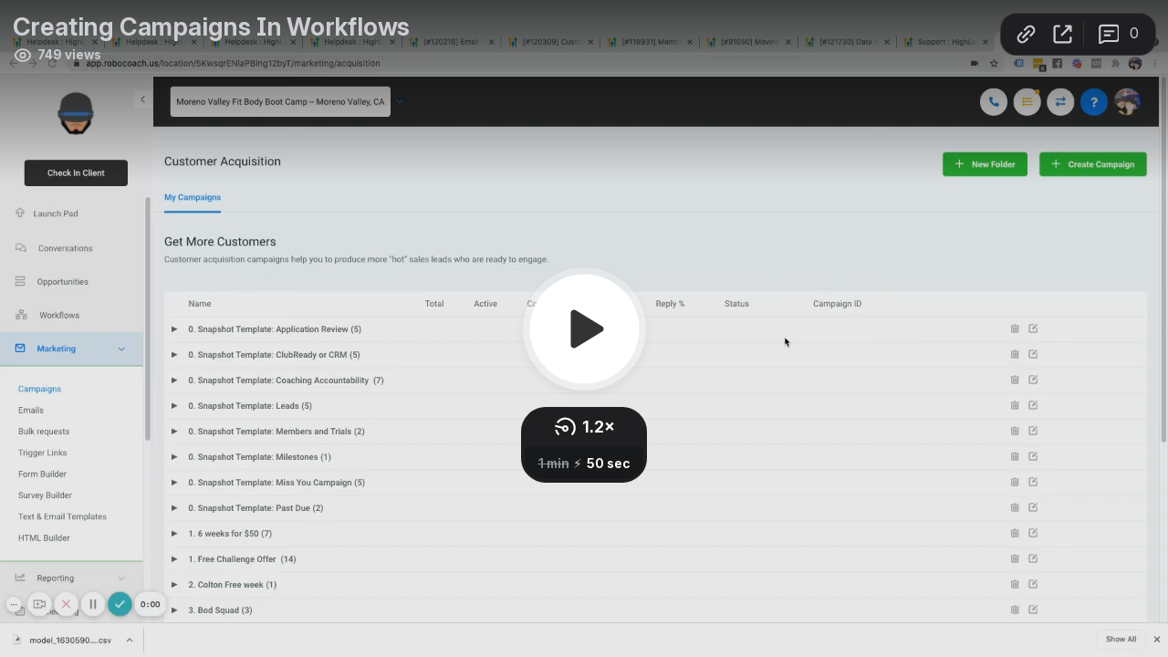

--- FILE ---
content_type: text/html; charset=utf-8
request_url: https://www.loom.com/embed/6f6fff8d2c814dd4a09ed9bd1541e9ea
body_size: 7053
content:
<!doctype html>
<html lang="en">

<head>
  <link rel="preconnect" href="https://cdn.loom.com">
  <link rel="preconnect" href="https://luna.loom.com">
  <meta charset="utf-8" />
<meta name="viewport" content="width=device-width" />
<meta http-equiv="X-UA-Compatible" content="IE=edge,chrome=1">
<title>Creating Campaigns In Workflows</title>


<link rel="alternate" type="application/json+oembed" href="https://www.loom.com/v1/oembed?url=https%3A%2F%2Fwww.loom.com%2Fshare%2F6f6fff8d2c814dd4a09ed9bd1541e9ea&format=json">
<link rel="alternate" type="text/xml+oembed" href="https://www.loom.com/v1/oembed?url=https%3A%2F%2Fwww.loom.com%2Fshare%2F6f6fff8d2c814dd4a09ed9bd1541e9ea&format=xml">


<meta name="slack-app-id" content="A9G1TH4S2">

<!-- SEO -->
<meta name="application-name" content="Loom" />
  <meta name="description" content="Use Loom to record quick videos of your screen and cam. Explain anything clearly and easily – and skip the meeting. An essential tool for hybrid workplaces." />

  <!-- open graph and twitter tags -->
    <meta property="og:site_name" content="Loom">
  <meta property="og:type" content="website">
  <meta property="og:url" content="https://www.loom.com">
  <meta property="og:title" content="Creating Campaigns In Workflows">
      <meta property="og:description" content="Use Loom to record quick videos of your screen and cam. Explain anything clearly and easily – and skip the meeting. An essential tool for hybrid workplaces." />
    <meta property="og:image" content="https://cdn.loom.com/assets/img/og/loom-banner.png">
  <meta property="og:image:width" content="1200">
  <meta property="og:image:height" content="600">
  <meta name="twitter:card" content="summary_large_image" />




<!-- Web App Icons -->
<meta name="application-name" content="Loom">
<meta name="mobile-web-app-capable" content="yes">
<meta name="theme-color" content="#ffffff">
<meta name="apple-mobile-web-app-capable" content="yes">
<meta name="apple-mobile-web-app-status-bar-style" content="black-translucent">
<meta name="apple-mobile-web-app-title" content="Loom">
<meta name="msapplication-TileColor" content="#b91d47">
<meta name="msapplication-TileImage" content="https://cdn.loom.com/assets/favicons-loom/mstile-150x150.png">

<link rel="icon" href="https://cdn.loom.com/assets/favicons-loom/favicon.ico" sizes="any">
<link rel="icon" href="https://cdn.loom.com/assets/favicons-loom/favicon.svg" type="image/svg+xml">
<link rel="icon" type="image/png" sizes="32x32" href="https://cdn.loom.com/assets/favicons-loom/favicon-32x32.png">
<link rel="icon" type="image/png" sizes="192x192" href="https://cdn.loom.com/assets/favicons-loom/android-chrome-192x192.png">
<link rel="apple-touch-icon" sizes="180x180" href="https://cdn.loom.com/assets/favicons-loom/apple-touch-icon-180x180.png">
<link rel="mask-icon" color="#625df5" href="https://cdn.loom.com/assets/favicons-loom/safari-pinned-tab.svg">


  <link rel="stylesheet" href="https://cdn.loom.com/assets/css/vendor-1-28992268812300b1.css" />

  <link rel="stylesheet" href="https://cdn.loom.com/assets/css/vendor-2-28992268812300b1.css" />

  <link rel="stylesheet" href="https://cdn.loom.com/assets/css/vendor-3-28992268812300b1.css" />

  <link rel="stylesheet" href="https://cdn.loom.com/assets/css/vendor-4-28992268812300b1.css" />

  <link rel="stylesheet" href="https://cdn.loom.com/assets/css/vendor-41-d4f9c068f095be5d.css" />

  <link rel="stylesheet" href="https://cdn.loom.com/assets/css/embed-video-84032c2eb51b2c90.css" />


<script nonce="zUmsZTKM1XJ2NI5/fAyTyQa+B0c00FleI1uHO81Oy4rXFKOs">
  window._LOOM_ = "%7O%22NGYNFFVNA_SRNGHER_TNGRF_NCV_XRL%22%3N%229ro5168p-32r7-4nsp-n17q-pp4oppnr60np%22%2P%22OVYYVAT_ERPNCGPUN_FVGR_XRL%22%3N%226Yq-a7bHNNNNNWKXybyTXC7sCMus-WzaKnlg9CA5%22%2P%22PUEBZR_RKGRAFVBA_VQ%22%3N%22yvrpoqqzxvvvuarqbozyzvyyubqwxqzo%22%2P%22PYVRAG_YBT_YRIRYF%22%3N%22sngny%2Preebe%2Pjnea%2Pvasb%22%2P%22PYBHQSEBAG_HEV%22%3N%22pqa.ybbz.pbz%22%2P%22NIFREIRE_PYBHQSEBAG_HEV%22%3N%22yhan.ybbz.pbz%22%2P%22RYRIVB_NPPBHAG_VQ%22%3N%225p7qp041087r9%22%2P%22TBBTYR_NCV_PYVRAG_VQ%22%3N%22443240113960-6zw529e3e24tcc4p9h57a9aqet01v911.nccf.tbbtyrhfrepbagrag.pbz%22%2P%22YBBZ_QRFXGBC_CEBGBPBY%22%3N%22ybbzQrfxgbc%3N%2S%2S%22%2P%22ZHK_RAI_XRL%22%3N%229ntt7cyq771c850zs45zfatc3%22%2P%22CHFU_FREIRE_CHOYVP_XRL%22%3N%22OSMAlOrBig4yrVK8OhRu7u2-7lFWCL2bSfWdV5HyfTxa57ZKc924pqoufgdF69Uz-IYo1wXEEm4LnRu7qTeFKFZ%22%2P%22FGEVCR_CHOYVP_XRL%22%3N%22cx_yvir_ZT87GpsZRyPHEEBsexfSFZ8k%22%2P%22QNGNQBT_EHZ_NCCYVPNGVBA_VQ%22%3N%227ns92855-r997-4q9o-nn41-839r1p64r6s3%22%2P%22QNGNQBT_EHZ_PYVRAG_GBXRA%22%3N%22choo1955571qp736r541o72313p6942242s%22%2P%22QNGNQBT_EHZ_RANOYR%22%3N%22gehr%22%2P%22QNGNQBT_EHZ_FREIVPR%22%3N%22ybbz-cebq%22%2P%22QNGNQBT_EHZ_FRFFVBA_FNZCYR_ENGR%22%3N%2215%22%2P%22QNGNQBT_EHZ_FRFFVBA_ERCYNL_FNZCYR_ENGR%22%3N%2215%22%2P%22QNGNQBT_YBT_PYVRAG_GBXRA%22%3N%22cho6n5r653719oonqp7o8q28o628o09oq41%22%2P%22QNGNQBT_YBT_RANOYR%22%3N%22gehr%22%2P%22QNGNQBT_YBT_FNZCYR_ENGR%22%3N%2210%22%2P%22QNGNQBT_YBT_FREIVPR%22%3N%22jroncc%22%2P%22YBBZ_FQX_NCV_XRL%22%3N%22677no500-qo70-4087-91ns-6rsqo06sss68%22%2P%22CNPXNTRF_PYBHQSEBAG_HEV%22%3N%22cnpxntrf.ybbz.pbz%22%2P%22FRAGEL_ERCYNLF_BA_REEBE_FNZCYR_ENGR%22%3N%220.001%22%2P%22SO_NCC_VQ%22%3N%221591221991190878%22%2P%22NQZVA_UHO_HEV%22%3N%22nqzva.ngynffvna.pbz%22%2P%22NABA_PBBXVR_QBZNVA%22%3N%22ybbz.pbz%22%2P%22NGYNFFVNA_TBIREANGBE_HEV%22%3N%22uggcf%3N%2S%2Stbireangbe-hv.cebq-rnfg.sebagraq.choyvp.ngy-cnnf.arg%22%2P%22NGYNFFVNA_BVQP_VAVGVNGVBA_EBHGR%22%3N%22uggcf%3N%2S%2Svq.ngynffvna.pbz%22%2P%22NGYNFFVNA_CEBSVYR_ZNANTRZRAG_HEV%22%3N%22uggcf%3N%2S%2Svq.ngynffvna.pbz%2Sznantr-cebsvyr%2Scebsvyr-naq-ivfvovyvgl%22%2P%22NGYNFFVNA_FABBCE_HEV%22%3N%22uggcf%3N%2S%2Sfabbce.cebq.ngy-cnnf.arg%2Spf%22%2P%22YBBZ_ONER_HEV%22%3N%22ybbz.pbz%22%2P%22YBBZ_ERPBEQ_JF_HEV%22%3N%22erpbeq.ybbz.pbz%22%2P%22YBBZ_FFE_HFRE_FUNQBJ_GRFG_RANOYR%22%3N%22gehr%22%2P%22YBBZ_FFE_HFRE_FUNQBJ_GRFG_VTABER_CNGUF%22%3N%22%5O%5Q%22%2P%22YBBZ_HEV%22%3N%22jjj.ybbz.pbz%22%2P%22YBBZ_IREFVBA%22%3N%22417q031%22%2P%22YBBZ_IREFVBA_AHZREVP%22%3N69188%2P%22ABQR_RAI%22%3N%22cebqhpgvba%22%7Q";



  window.__APOLLO_STATE__ = {"ROOT_QUERY":{"__typename":"Query","getCurrentUser":{"__typename":"UserNotLoggedIn"},"getVideo({\"id\":\"6f6fff8d2c814dd4a09ed9bd1541e9ea\",\"password\":null})":{"__ref":"RegularUserVideo:6f6fff8d2c814dd4a09ed9bd1541e9ea"},"fetchVideoTranscript({\"captionsLanguageSelection\":null,\"password\":null,\"videoId\":\"6f6fff8d2c814dd4a09ed9bd1541e9ea\"})":{"__ref":"VideoTranscriptDetails:28727906"}},"Avatar:{\"thumb\":\"avatars/1107763_cc7c9c6e81d508bef5a933c2ad26ace5_192.jpg\"}":{"__typename":"Avatar","name":"cc7c9c6e81d508bef5a933c2ad26ace5","large":"avatars/1107763_cc7c9c6e81d508bef5a933c2ad26ace5_1024.jpg","thumb":"avatars/1107763_cc7c9c6e81d508bef5a933c2ad26ace5_192.jpg","iosLarge":"avatars/1107763_cc7c9c6e81d508bef5a933c2ad26ace5_1024.jpg","iosThumb":"avatars/1107763_cc7c9c6e81d508bef5a933c2ad26ace5_192.jpg","isAtlassianMastered":null},"RegularUser:1107763":{"__typename":"RegularUser","id":"1107763","first_name":"Support","display_name":"Support HighLevel","avatars":[{"__ref":"Avatar:{\"thumb\":\"avatars/1107763_cc7c9c6e81d508bef5a933c2ad26ace5_192.jpg\"}"}],"status":"verified","profile":{"__typename":"RegularUserProfile","profileInfo":{"__typename":"ProfilePropertyType","role":"Customer Success","location":""},"profileUrl":"Support-cc0846bf-cf98-4bea-b23f-f09abd5248d3"}},"RegularUserVideo:6f6fff8d2c814dd4a09ed9bd1541e9ea":{"__typename":"RegularUserVideo","id":"6f6fff8d2c814dd4a09ed9bd1541e9ea","defaultThumbnails":{"__typename":"VideoDefaultThumbnailsSources","default":"sessions/thumbnails/6f6fff8d2c814dd4a09ed9bd1541e9ea-00001.gif","static":"sessions/thumbnails/6f6fff8d2c814dd4a09ed9bd1541e9ea-00001.jpg"},"signedThumbnails":{"__typename":"VideoThumbnailsSources","animatedPreview":"sessions/thumbnails/6f6fff8d2c814dd4a09ed9bd1541e9ea-00001.mp4","default":"sessions/thumbnails/6f6fff8d2c814dd4a09ed9bd1541e9ea-00001.jpg","default4X3":"sessions/thumbnails/6f6fff8d2c814dd4a09ed9bd1541e9ea-4x3.jpg","defaultPlay":"sessions/thumbnails/6f6fff8d2c814dd4a09ed9bd1541e9ea-with-play.jpg","ogFull":null,"full":null,"fullPlay":null,"defaultGif":"sessions/thumbnails/6f6fff8d2c814dd4a09ed9bd1541e9ea-00001.gif","defaultGifPlay":"sessions/thumbnails/6f6fff8d2c814dd4a09ed9bd1541e9ea-with-play.gif"},"nullableRawCdnUrl({\"acceptableMimes\":[\"DASH\"],\"password\":null})":{"__typename":"CloudfrontSignedUrlPayload","url":"https://cdn.loom.com/sessions/raw/6f6fff8d2c814dd4a09ed9bd1541e9ea-manifest.mpd?Policy=[base64]&Key-Pair-Id=KQOSYIR44AIC0&Signature=[base64]%7ERTO57GYGUkpec6PhJ33JWHN0SCfG2sGzqMmXN2AjpBxgOCjyg__","credentials":{"__typename":"CloudfrontSignedCredentialsPayload","Policy":"[base64]","Signature":"dXgbI3gRCU1XmGJik4xSPkN0LaumB~6RizcXsIKWbsPaZHNCWB5QjIuWvCrJKeSKUlpWsF1brL7tMhh8GiL07DXDAitQFN3VRf89zqwmOJkxGShLDiG-e97~0mkLrMcgvrBKY291AlHdZl9PL3eSTI5shS~omqTK6wLPKlUs1XAqBsRM5UWzTevj3UF7y7qgvvJyIoxJNviuCk5QO2xyxT3ElVPGAAth1HrZsHT8WBTpU3cAX1AZjDjnouGM1W9sPE2DpZzQ1DNlmlU5bqEMtF17Dzl8thXAbQYcmbZIIx6Lanx6hwbT9~pZ-2e9QPRKFgBqGr3tbc3YHUY0wAc5Nw__","KeyPairId":"KQOSYIR44AIC0"}},"nullableRawCdnUrl({\"acceptableMimes\":[\"M3U8\"],\"password\":null})":{"__typename":"CloudfrontSignedUrlPayload","url":"https://luna.loom.com/id/6f6fff8d2c814dd4a09ed9bd1541e9ea/rev/8f9930395080c3eba7d7910bd057dd9d9121ab29bfeb13917d82bada295bd3faa/resource/hls/playlist.m3u8?Policy=[base64]&Signature=P7W9qJkK6RXZgJwb%7EHMmwI2RiLQ9O8IulhMPiWRKd9UgeUd%7E87Ly3mrkO5AHTTUw38TlFW1jY3fNBLd91-gw8CM0hRr7K%7EsFg5XNPIz979WX6vL-5ZAOHDd9uFyzj%7E3FhMOyjEdW2moTX-XZJzIsCkln0RLt37Ja1uY89THagxwBUdCIqxmyWSIajvvtkP5bGiV4fQI3PRSyv-sNRSLlWqRcEcgKt%7EmeDOr6f0bbeD1oh95Mw64Rc9EtBJyjJdV-cre1TOq44COCY3qZ38uUhMspaf-cDVk5OulJbOGg0iTM%7E3f%7Eoy0wxfE7EtWgjgq88r2yIAmE5OuIlryYqdFZSw__&Key-Pair-Id=APKAJQIC5BGSW7XXK7FQ","credentials":{"__typename":"CloudfrontSignedCredentialsPayload","Policy":"[base64]","Signature":"P7W9qJkK6RXZgJwb~HMmwI2RiLQ9O8IulhMPiWRKd9UgeUd~87Ly3mrkO5AHTTUw38TlFW1jY3fNBLd91-gw8CM0hRr7K~sFg5XNPIz979WX6vL-5ZAOHDd9uFyzj~3FhMOyjEdW2moTX-XZJzIsCkln0RLt37Ja1uY89THagxwBUdCIqxmyWSIajvvtkP5bGiV4fQI3PRSyv-sNRSLlWqRcEcgKt~meDOr6f0bbeD1oh95Mw64Rc9EtBJyjJdV-cre1TOq44COCY3qZ38uUhMspaf-cDVk5OulJbOGg0iTM~3f~oy0wxfE7EtWgjgq88r2yIAmE5OuIlryYqdFZSw__","KeyPairId":"APKAJQIC5BGSW7XXK7FQ"}},"active_video_transcript_id":"28727906","archived":false,"chapters":null,"comments_enabled":true,"comments_email_enabled":true,"complete":true,"createdAt":"2021-09-02T14:46:34.471Z","cta":{"__typename":"CTA","enabled":false,"url":null,"text":null,"mods":{"color":"#FFFFFF","border_radius":2,"background_color":"#FF623E"},"is_auto":null,"approved_at":null},"currentUserCanEdit":false,"currentUserHasWatched":null,"current_user_is_owner":false,"description":null,"download_enabled":true,"downloadable":true,"downloadableBy":"anyone","email_gate_video_type":"NONE","stylizedCaptions":false,"viewerCaptionsOn":false,"folder_id":"2b4c94b5577f456b8502f12d9ce74c35","folder":null,"hasBackground":false,"hasOverlay":false,"isCommunityLoom":false,"isOnWatchLaterList":false,"isParentOfPersonalizedCopies":false,"personalizationType":null,"isMeetingRecording":false,"calendarMeetingGuid":null,"is_protected":false,"isTeamShared":false,"loom_branded_player":true,"name":"Creating Campaigns In Workflows","needs_password":false,"organization_idv2":"7059255","organization":null,"owner_id":1107763,"owner":{"__ref":"RegularUser:1107763"},"privacy":"public","processing_information":{"__typename":"ProcessingInformation","instant_editing_enabled":false,"noise_cancellation_type":null,"replacements":null,"trim_id":null,"trim_ranges":[],"videoUploadMessage":null,"videoUploadValid":null,"trim_progress":null,"split_segment_ttl":null},"record_reply_enabled":true,"s3_id":"6f6fff8d2c814dd4a09ed9bd1541e9ea","salesforce_engagement_tracking":false,"show_analytics_to_viewer":true,"show_transcript_to_viewer":true,"spaces":null,"suggested_playback_rate":"none","use_emojis":false,"use_gif":true,"video_properties":{"__typename":"VideoProperties","avgBitRate":null,"client":null,"camera_enabled":null,"client_version":null,"countdown":null,"duration":60,"durationMs":60000,"externalUpload":null,"format":"dash","height":720,"ingestion_type":null,"liveRewindTrimmedSections":null,"mediaMetadataRotation":null,"microphone_enabled":true,"os":null,"os_version":null,"recordingClient":"extension","recording_type":"screen","recording_version":"v5","screen_type":"desktop","sdkPartnerIdv2":null,"tab_audio":null,"trim_duration":60,"width":1280},"playable_duration":60,"signedDefaultThumbnails":{"__typename":"VideoDefaultThumbnailsSources","default":"sessions/thumbnails/6f6fff8d2c814dd4a09ed9bd1541e9ea-00001.gif","static":"sessions/thumbnails/6f6fff8d2c814dd4a09ed9bd1541e9ea-00001.jpg"},"source_duration":60,"thumbnails":{"__typename":"VideoThumbnailsSources","default":"sessions/thumbnails/6f6fff8d2c814dd4a09ed9bd1541e9ea-00001.jpg","default4X3":"sessions/thumbnails/6f6fff8d2c814dd4a09ed9bd1541e9ea-4x3.jpg","defaultPlay":"sessions/thumbnails/6f6fff8d2c814dd4a09ed9bd1541e9ea-with-play.jpg","ogFull":null,"full":null,"fullPlay":null,"defaultGif":"sessions/thumbnails/6f6fff8d2c814dd4a09ed9bd1541e9ea-00001.gif","defaultGifPlay":"sessions/thumbnails/6f6fff8d2c814dd4a09ed9bd1541e9ea-with-play.gif","animatedPreview":"sessions/thumbnails/6f6fff8d2c814dd4a09ed9bd1541e9ea-00001.mp4"},"viewerNeedsPermission":false,"viewers_can_weave":true,"views":{"__typename":"RegularUserVideoViewCounts","total":749,"distinct":695,"named":null},"visibility":"owner","waveform_generation":"success","white_label_player":false},"VideoTranscriptDetails:28727906":{"__typename":"VideoTranscriptDetails","idv2":"28727906","video_id":"6f6fff8d2c814dd4a09ed9bd1541e9ea","s3_id":"6f6fff8d2c814dd4a09ed9bd1541e9ea","version":4,"transcript_url":"mediametadata/transcription/6f6fff8d2c814dd4a09ed9bd1541e9ea-4.json","captions_url":"mediametadata/captions/6f6fff8d2c814dd4a09ed9bd1541e9ea-4.vtt","processing_service":"rev_ai_async","transcription_status":"success","processing_start_time":"2021-09-02T14:47:42.003Z","processing_end_time":"2021-09-02T14:48:18.413Z","createdAt":"2021-09-02T14:46:34.506Z","updatedAt":"2025-06-18T11:37:57.817Z","source_url":"https://cdn.loom.com/mediametadata/transcription/6f6fff8d2c814dd4a09ed9bd1541e9ea-4.json?Policy=[base64]&Key-Pair-Id=APKAJQIC5BGSW7XXK7FQ&Signature=YmLHzd7PfAv0b1u3vE9yWtQL14d-j5vYrtJkyZ4%7Ef7cAdDumOmdCY7HuqN6vgC8rP3agYl6p0YZ8QlUAGFJn4D6FsHhXOtuxAbrTtOprhkq7mbzIc5DittAoe-DeAjk7tMwUXCBCBIIAqrQHKIH13ASYT7pw%7EAS8phkM0sFx6KbaVFFJetDWhgWtV%7EnUsLrk3tYorDgJ40R3RiV69Q7z2knX6kVHLCorK7Kt5PxAHMYYVnj5ZCuHAw-CI0KAc6ommlVkFtw4DnCpozMTBU61I6cixH326Xllhw%7EbawnphYHNnmLHlSVMY0QjPXi6cLQLlXEhimWgbeRE0XxSqRm3BQ__","captions_source_url":"https://cdn.loom.com/mediametadata/captions/6f6fff8d2c814dd4a09ed9bd1541e9ea-4.vtt?Policy=[base64]&Key-Pair-Id=APKAJQIC5BGSW7XXK7FQ&Signature=[base64]%7Ehr8s5MGy5e5KJz3OzfEGV2OqdUUtCXsokw4qSaaPLdM7LruzzX4RqmMJdwPA__","captionsTranslatedLanguage":null,"captionsInOriginalLanguage":true,"captionsTranslationInProgress":false,"captionTranslationErrorFallback":true,"filler_words":{"ranges":[],"numFillerWordsInVideoVersion":1},"silences":{},"language":null}};

</script>


<link
  rel="stylesheet"
  href="https://ds-cdn.prod-east.frontend.public.atl-paas.net/assets/font-rules/v5/atlassian-fonts.css"
  as="style"
/>

<link rel="preconnect" href="https://ds-cdn.prod-east.frontend.public.atl-paas.net" />
<link
  rel="preload"
  href="https://ds-cdn.prod-east.frontend.public.atl-paas.net/assets/fonts/atlassian-sans/v3/AtlassianSans-latin.woff2"
  as="font"
  type="font/woff2"
  crossorigin
/>
<link
  rel="preload stylesheet"
  href="https://ds-cdn.prod-east.frontend.public.atl-paas.net/assets/font-rules/v5/atlassian-fonts.css"
  as="style"
/>


  <meta name="robots" content="noindex">
  <!--    NOTE: Please do not remove the script tag below! -->
  <!--    It is essential for making embeds function inside of Atlassian products -->
  <!--    We pull the AAID from the window.aaid object to set the x-atlassian-auth-aaid header-->
  <script nonce="zUmsZTKM1XJ2NI5/fAyTyQa+B0c00FleI1uHO81Oy4rXFKOs">
    
  </script>
</head>

<body>
  <main id="container">
  </main>

  
  <script nonce="zUmsZTKM1XJ2NI5/fAyTyQa+B0c00FleI1uHO81Oy4rXFKOs" src="https://cdn.loom.com/assets/js/0runtime-f2b0d3a3c66f9207.js"></script>
  
  <script nonce="zUmsZTKM1XJ2NI5/fAyTyQa+B0c00FleI1uHO81Oy4rXFKOs" src="https://cdn.loom.com/assets/js/vendor-0-61d79a28afd19e72.js"></script>
  
  <script nonce="zUmsZTKM1XJ2NI5/fAyTyQa+B0c00FleI1uHO81Oy4rXFKOs" src="https://cdn.loom.com/assets/js/vendor-1-ea3cd877ee7d347d.js"></script>
  
  <script nonce="zUmsZTKM1XJ2NI5/fAyTyQa+B0c00FleI1uHO81Oy4rXFKOs" src="https://cdn.loom.com/assets/js/vendor-2-a272f9acfac03028.js"></script>
  
  <script nonce="zUmsZTKM1XJ2NI5/fAyTyQa+B0c00FleI1uHO81Oy4rXFKOs" src="https://cdn.loom.com/assets/js/vendor-3-6124bf679e5e274a.js"></script>
  
  <script nonce="zUmsZTKM1XJ2NI5/fAyTyQa+B0c00FleI1uHO81Oy4rXFKOs" src="https://cdn.loom.com/assets/js/vendor-4-9bfda6ccabac3b50.js"></script>
  
  <script nonce="zUmsZTKM1XJ2NI5/fAyTyQa+B0c00FleI1uHO81Oy4rXFKOs" src="https://cdn.loom.com/assets/js/vendor-5-0c00284a9182e747.js"></script>
  
  <script nonce="zUmsZTKM1XJ2NI5/fAyTyQa+B0c00FleI1uHO81Oy4rXFKOs" src="https://cdn.loom.com/assets/js/vendor-6-be7f9583d2240c9d.js"></script>
  
  <script nonce="zUmsZTKM1XJ2NI5/fAyTyQa+B0c00FleI1uHO81Oy4rXFKOs" src="https://cdn.loom.com/assets/js/vendor-7-d09b9b9b23e386ff.js"></script>
  
  <script nonce="zUmsZTKM1XJ2NI5/fAyTyQa+B0c00FleI1uHO81Oy4rXFKOs" src="https://cdn.loom.com/assets/js/vendor-8-9e979d46c73fb54b.js"></script>
  
  <script nonce="zUmsZTKM1XJ2NI5/fAyTyQa+B0c00FleI1uHO81Oy4rXFKOs" src="https://cdn.loom.com/assets/js/vendor-9-7fdc65ca616e49f1.js"></script>
  
  <script nonce="zUmsZTKM1XJ2NI5/fAyTyQa+B0c00FleI1uHO81Oy4rXFKOs" src="https://cdn.loom.com/assets/js/vendor-10-e6b9d6e311856dd0.js"></script>
  
  <script nonce="zUmsZTKM1XJ2NI5/fAyTyQa+B0c00FleI1uHO81Oy4rXFKOs" src="https://cdn.loom.com/assets/js/vendor-11-916e0ca8ddb2f336.js"></script>
  
  <script nonce="zUmsZTKM1XJ2NI5/fAyTyQa+B0c00FleI1uHO81Oy4rXFKOs" src="https://cdn.loom.com/assets/js/vendor-12-14d2bbff9af8e2b5.js"></script>
  
  <script nonce="zUmsZTKM1XJ2NI5/fAyTyQa+B0c00FleI1uHO81Oy4rXFKOs" src="https://cdn.loom.com/assets/js/vendor-13-a41325559148675b.js"></script>
  
  <script nonce="zUmsZTKM1XJ2NI5/fAyTyQa+B0c00FleI1uHO81Oy4rXFKOs" src="https://cdn.loom.com/assets/js/vendor-14-a643d2a73694b74a.js"></script>
  
  <script nonce="zUmsZTKM1XJ2NI5/fAyTyQa+B0c00FleI1uHO81Oy4rXFKOs" src="https://cdn.loom.com/assets/js/vendor-15-0091510240f438c4.js"></script>
  
  <script nonce="zUmsZTKM1XJ2NI5/fAyTyQa+B0c00FleI1uHO81Oy4rXFKOs" src="https://cdn.loom.com/assets/js/vendor-16-0023e8d05ddb89c2.js"></script>
  
  <script nonce="zUmsZTKM1XJ2NI5/fAyTyQa+B0c00FleI1uHO81Oy4rXFKOs" src="https://cdn.loom.com/assets/js/vendor-17-f803cab34b0acd07.js"></script>
  
  <script nonce="zUmsZTKM1XJ2NI5/fAyTyQa+B0c00FleI1uHO81Oy4rXFKOs" src="https://cdn.loom.com/assets/js/vendor-18-0116576837ec3774.js"></script>
  
  <script nonce="zUmsZTKM1XJ2NI5/fAyTyQa+B0c00FleI1uHO81Oy4rXFKOs" src="https://cdn.loom.com/assets/js/vendor-19-7a3aa1a4826b9ebd.js"></script>
  
  <script nonce="zUmsZTKM1XJ2NI5/fAyTyQa+B0c00FleI1uHO81Oy4rXFKOs" src="https://cdn.loom.com/assets/js/vendor-20-2a2dc3d76af91d40.js"></script>
  
  <script nonce="zUmsZTKM1XJ2NI5/fAyTyQa+B0c00FleI1uHO81Oy4rXFKOs" src="https://cdn.loom.com/assets/js/vendor-9264a70b-7e8d27557cf19968.js"></script>
  
  <script nonce="zUmsZTKM1XJ2NI5/fAyTyQa+B0c00FleI1uHO81Oy4rXFKOs" src="https://cdn.loom.com/assets/js/vendor-619f19a7-d2058f85cbede126.js"></script>
  
  <script nonce="zUmsZTKM1XJ2NI5/fAyTyQa+B0c00FleI1uHO81Oy4rXFKOs" src="https://cdn.loom.com/assets/js/vendor-23-b2bb4e58488d46d1.js"></script>
  
  <script nonce="zUmsZTKM1XJ2NI5/fAyTyQa+B0c00FleI1uHO81Oy4rXFKOs" src="https://cdn.loom.com/assets/js/vendor-24-0affb2dac4eb7223.js"></script>
  
  <script nonce="zUmsZTKM1XJ2NI5/fAyTyQa+B0c00FleI1uHO81Oy4rXFKOs" src="https://cdn.loom.com/assets/js/vendor-25-62360954f4fda1a3.js"></script>
  
  <script nonce="zUmsZTKM1XJ2NI5/fAyTyQa+B0c00FleI1uHO81Oy4rXFKOs" src="https://cdn.loom.com/assets/js/vendor-26-a7c7c02c3d514c8f.js"></script>
  
  <script nonce="zUmsZTKM1XJ2NI5/fAyTyQa+B0c00FleI1uHO81Oy4rXFKOs" src="https://cdn.loom.com/assets/js/vendor-27-9fbb749bf6431bda.js"></script>
  
  <script nonce="zUmsZTKM1XJ2NI5/fAyTyQa+B0c00FleI1uHO81Oy4rXFKOs" src="https://cdn.loom.com/assets/js/vendor-28-71ee7e2e78d7c25c.js"></script>
  
  <script nonce="zUmsZTKM1XJ2NI5/fAyTyQa+B0c00FleI1uHO81Oy4rXFKOs" src="https://cdn.loom.com/assets/js/vendor-29-7535fedc23317a35.js"></script>
  
  <script nonce="zUmsZTKM1XJ2NI5/fAyTyQa+B0c00FleI1uHO81Oy4rXFKOs" src="https://cdn.loom.com/assets/js/vendor-30-8b000a912ad63334.js"></script>
  
  <script nonce="zUmsZTKM1XJ2NI5/fAyTyQa+B0c00FleI1uHO81Oy4rXFKOs" src="https://cdn.loom.com/assets/js/vendor-31-2cf0934305f10485.js"></script>
  
  <script nonce="zUmsZTKM1XJ2NI5/fAyTyQa+B0c00FleI1uHO81Oy4rXFKOs" src="https://cdn.loom.com/assets/js/vendor-32-c0a6f0acc32ae11d.js"></script>
  
  <script nonce="zUmsZTKM1XJ2NI5/fAyTyQa+B0c00FleI1uHO81Oy4rXFKOs" src="https://cdn.loom.com/assets/js/vendor-33-f292af0bcc7a6494.js"></script>
  
  <script nonce="zUmsZTKM1XJ2NI5/fAyTyQa+B0c00FleI1uHO81Oy4rXFKOs" src="https://cdn.loom.com/assets/js/vendor-34-aa25304624852b2b.js"></script>
  
  <script nonce="zUmsZTKM1XJ2NI5/fAyTyQa+B0c00FleI1uHO81Oy4rXFKOs" src="https://cdn.loom.com/assets/js/vendor-35-da7c17e23230281a.js"></script>
  
  <script nonce="zUmsZTKM1XJ2NI5/fAyTyQa+B0c00FleI1uHO81Oy4rXFKOs" src="https://cdn.loom.com/assets/js/vendor-36-b7b255380f656ca3.js"></script>
  
  <script nonce="zUmsZTKM1XJ2NI5/fAyTyQa+B0c00FleI1uHO81Oy4rXFKOs" src="https://cdn.loom.com/assets/js/vendor-37-cdc642b195a8a5c3.js"></script>
  
  <script nonce="zUmsZTKM1XJ2NI5/fAyTyQa+B0c00FleI1uHO81Oy4rXFKOs" src="https://cdn.loom.com/assets/js/vendor-38-ef7cf3d0c3cc1a26.js"></script>
  
  <script nonce="zUmsZTKM1XJ2NI5/fAyTyQa+B0c00FleI1uHO81Oy4rXFKOs" src="https://cdn.loom.com/assets/js/vendor-39-2775f95449286666.js"></script>
  
  <script nonce="zUmsZTKM1XJ2NI5/fAyTyQa+B0c00FleI1uHO81Oy4rXFKOs" src="https://cdn.loom.com/assets/js/vendor-40-42993d6da25fec25.js"></script>
  
  <script nonce="zUmsZTKM1XJ2NI5/fAyTyQa+B0c00FleI1uHO81Oy4rXFKOs" src="https://cdn.loom.com/assets/js/vendor-41-7ed6d5501ee04d98.js"></script>
  
  <script nonce="zUmsZTKM1XJ2NI5/fAyTyQa+B0c00FleI1uHO81Oy4rXFKOs" src="https://cdn.loom.com/assets/js/vendor-42-e79037b09bf612b0.js"></script>
  
  <script nonce="zUmsZTKM1XJ2NI5/fAyTyQa+B0c00FleI1uHO81Oy4rXFKOs" src="https://cdn.loom.com/assets/js/embed-video-9c9c34a0747c5b9d.js"></script>
  
  
  <script nonce="zUmsZTKM1XJ2NI5/fAyTyQa+B0c00FleI1uHO81Oy4rXFKOs"
  
      type="text/javascript"
  >
    !function(){var analytics=window.analytics=window.analytics||[];if(!analytics.initialize)if(analytics.invoked)window.console&&console.error&&console.error("Segment snippet included twice.");else{analytics.invoked=!0;analytics.methods=["trackSubmit","trackClick","trackLink","trackForm","pageview","identify","reset","group","track","ready","alias","debug","page","once","off","on","addSourceMiddleware","addIntegrationMiddleware","setAnonymousId","addDestinationMiddleware"];analytics.factory=function(e){return function(){var t=Array.prototype.slice.call(arguments);t.unshift(e);analytics.push(t);return analytics}};for(var e=0;e<analytics.methods.length;e++){var key=analytics.methods[e];analytics[key]=analytics.factory(key)}analytics.load=function(key,e){var t=document.createElement("script");t.type="text/javascript";t.async=!0;t.src="https://evs.sgmt.loom.com/yhPeelcEJD/eejxbDiFfK.min.js";var n=document.getElementsByTagName("script")[0];n.parentNode.insertBefore(t,n);analytics._loadOptions=e};analytics.SNIPPET_VERSION="4.13.1";
  analytics.load("rggRFsCK29LOKVGyTLpt9xoXVhNNXaP6", { "integrations": {"Google Analytics":true,"Intercom":false} });

  
  }}();
</script>

  
</body>

</html>


--- FILE ---
content_type: text/javascript
request_url: https://cdn.loom.com/assets/js/vendor-30-8b000a912ad63334.js
body_size: 67720
content:
try{let e="undefined"!=typeof window?window:"undefined"!=typeof global?global:"undefined"!=typeof globalThis?globalThis:"undefined"!=typeof self?self:{},t=(new e.Error).stack;t&&(e._sentryDebugIds=e._sentryDebugIds||{},e._sentryDebugIds[t]="7af14bab-e668-46f0-9a80-f32af10d9a33",e._sentryDebugIdIdentifier="sentry-dbid-7af14bab-e668-46f0-9a80-f32af10d9a33")}catch(e){}("undefined"!=typeof window?window:"undefined"!=typeof global?global:"undefined"!=typeof globalThis?globalThis:"undefined"!=typeof self?self:{}).SENTRY_RELEASE={id:"417d031"},(self.webpackChunk_loomhq_web_client=self.webpackChunk_loomhq_web_client||[]).push([["5616"],{55633:function(e,t,n){"use strict";n.d(t,{Id:()=>c});let r=void 0!==n.g?n.g:self,a=r.MutationObserver||r.WebKitMutationObserver;function o(e){return function(){let t=setTimeout(r,0),n=setInterval(r,50);function r(){clearTimeout(t),clearInterval(n),e()}}}let l="function"==typeof a?function(e){let t=1,n=new a(e),r=document.createTextNode("");return n.observe(r,{characterData:!0}),function(){t=-t,r.data=t}}:o;class i{call(){try{this.task&&this.task()}catch(e){this.onError(e)}finally{this.task=null,this.release(this)}}constructor(e,t){this.onError=e,this.release=t,this.task=null}}let u=new class{enqueueTask(e){let{queue:t,requestFlush:n}=this;t.length||(n(),this.flushing=!0),t[t.length]=e}constructor(){this.queue=[],this.pendingErrors=[],this.flushing=!1,this.index=0,this.capacity=1024,this.flush=()=>{let{queue:e}=this;for(;this.index<e.length;){let t=this.index;if(this.index++,e[t].call(),this.index>this.capacity){for(let t=0,n=e.length-this.index;t<n;t++)e[t]=e[t+this.index];e.length-=this.index,this.index=0}}e.length=0,this.index=0,this.flushing=!1},this.registerPendingError=e=>{this.pendingErrors.push(e),this.requestErrorThrow()},this.requestFlush=l(this.flush),this.requestErrorThrow=o(()=>{if(this.pendingErrors.length)throw this.pendingErrors.shift()})}},s=new class{create(e){let t=this.freeTasks,n=t.length?t.pop():new i(this.onError,e=>t[t.length]=e);return n.task=e,n}constructor(e){this.onError=e,this.freeTasks=[]}}(u.registerPendingError);function c(e){u.enqueueTask(s.create(e))}},25052:function(e,t,n){"use strict";function r(e,t){for(var n,r=arguments.length,a=Array(r>2?r-2:0),o=2;o<r;o++)a[o-2]=arguments[o];if(!e){if(void 0===t)n=Error("Minified exception occurred; use the non-minified dev environment for the full error message and additional helpful warnings.");else{var l=0;(n=Error(t.replace(/%s/g,function(){return a[l++]}))).name="Invariant Violation"}throw n.framesToPop=1,n}}n.d(t,{V:()=>r})},33505:function(e,t,n){"use strict";var r=n(16156),a=n(25560),o=n(84152);function l(e,t){return t.encode?t.strict?r(e):encodeURIComponent(e):e}function i(e){var t=e.indexOf("?");return -1===t?"":e.slice(t+1)}function u(e,t){var n=function(e){var t;switch(e.arrayFormat){case"index":return function(e,n,r){if(t=/\[(\d*)\]$/.exec(e),e=e.replace(/\[\d*\]$/,""),!t){r[e]=n;return}void 0===r[e]&&(r[e]={}),r[e][t[1]]=n};case"bracket":return function(e,n,r){if(t=/(\[\])$/.exec(e),e=e.replace(/\[\]$/,""),t){if(void 0===r[e]){r[e]=[n];return}}else{r[e]=n;return}r[e]=[].concat(r[e],n)};default:return function(e,t,n){if(void 0===n[e]){n[e]=t;return}n[e]=[].concat(n[e],t)}}}(t=a({arrayFormat:"none"},t)),r=Object.create(null);return"string"==typeof e&&(e=e.trim().replace(/^[?#&]/,""))?(e.split("&").forEach(function(e){var t=e.replace(/\+/g," ").split("="),a=t.shift(),l=t.length>0?t.join("="):void 0;l=void 0===l?null:o(l),n(o(a),l,r)}),Object.keys(r).sort().reduce(function(e,t){var n=r[t];return n&&"object"==typeof n&&!Array.isArray(n)?e[t]=function e(t){return Array.isArray(t)?t.sort():"object"==typeof t?e(Object.keys(t)).sort(function(e,t){return Number(e)-Number(t)}).map(function(e){return t[e]}):t}(n):e[t]=n,e},Object.create(null))):r}t.extract=i,t.parse=u,t.stringify=function(e,t){!1===(t=a({encode:!0,strict:!0,arrayFormat:"none"},t)).sort&&(t.sort=function(){});var n=function(e){switch(e.arrayFormat){case"index":return function(t,n,r){return null===n?[l(t,e),"[",r,"]"].join(""):[l(t,e),"[",l(r,e),"]=",l(n,e)].join("")};case"bracket":return function(t,n){return null===n?l(t,e):[l(t,e),"[]=",l(n,e)].join("")};default:return function(t,n){return null===n?l(t,e):[l(t,e),"=",l(n,e)].join("")}}}(t);return e?Object.keys(e).sort(t.sort).map(function(r){var a=e[r];if(void 0===a)return"";if(null===a)return l(r,t);if(Array.isArray(a)){var o=[];return a.slice().forEach(function(e){void 0!==e&&o.push(n(r,e,o.length))}),o.join("&")}return l(r,t)+"="+l(a,t)}).filter(function(e){return e.length>0}).join("&"):""},t.parseUrl=function(e,t){return{url:e.split("?")[0]||"",query:u(i(e),t)}}},42433:function(e,t,n){"use strict";let r=n(40410),a=n(95686),o=n(65446),l=n(40498),i=e=>null==e,u=Symbol("encodeFragmentIdentifier");function s(e){if("string"!=typeof e||1!==e.length)throw TypeError("arrayFormatSeparator must be single character string")}function c(e,t){return t.encode?t.strict?r(e):encodeURIComponent(e):e}function f(e,t){return t.decode?a(e):e}function d(e){let t=e.indexOf("#");return -1!==t&&(e=e.slice(0,t)),e}function p(e){e=d(e);let t=e.indexOf("?");return -1===t?"":e.slice(t+1)}function h(e,t){return t.parseNumbers&&!Number.isNaN(Number(e))&&"string"==typeof e&&""!==e.trim()?e=Number(e):t.parseBooleans&&null!==e&&("true"===e.toLowerCase()||"false"===e.toLowerCase())&&(e="true"===e.toLowerCase()),e}function g(e,t){s((t=Object.assign({decode:!0,sort:!0,arrayFormat:"none",arrayFormatSeparator:",",parseNumbers:!1,parseBooleans:!1},t)).arrayFormatSeparator);let n=function(e){let t;switch(e.arrayFormat){case"index":return(e,n,r)=>{if(t=/\[(\d*)\]$/.exec(e),e=e.replace(/\[\d*\]$/,""),!t){r[e]=n;return}void 0===r[e]&&(r[e]={}),r[e][t[1]]=n};case"bracket":return(e,n,r)=>{if(t=/(\[\])$/.exec(e),e=e.replace(/\[\]$/,""),!t){r[e]=n;return}if(void 0===r[e]){r[e]=[n];return}r[e]=[].concat(r[e],n)};case"colon-list-separator":return(e,n,r)=>{if(t=/(:list)$/.exec(e),e=e.replace(/:list$/,""),!t){r[e]=n;return}if(void 0===r[e]){r[e]=[n];return}r[e]=[].concat(r[e],n)};case"comma":case"separator":return(t,n,r)=>{let a="string"==typeof n&&n.includes(e.arrayFormatSeparator),o="string"==typeof n&&!a&&f(n,e).includes(e.arrayFormatSeparator);n=o?f(n,e):n;let l=a||o?n.split(e.arrayFormatSeparator).map(t=>f(t,e)):null===n?n:f(n,e);r[t]=l};case"bracket-separator":return(t,n,r)=>{let a=/(\[\])$/.test(t);if(t=t.replace(/\[\]$/,""),!a){r[t]=n&&f(n,e);return}let o=null===n?[]:n.split(e.arrayFormatSeparator).map(t=>f(t,e));if(void 0===r[t]){r[t]=o;return}r[t]=[].concat(r[t],o)};default:return(e,t,n)=>{if(void 0===n[e]){n[e]=t;return}n[e]=[].concat(n[e],t)}}}(t),r=Object.create(null);if("string"!=typeof e||!(e=e.trim().replace(/^[?#&]/,"")))return r;for(let a of e.split("&")){if(""===a)continue;let[e,l]=o(t.decode?a.replace(/\+/g," "):a,"=");l=void 0===l?null:["comma","separator","bracket-separator"].includes(t.arrayFormat)?l:f(l,t),n(f(e,t),l,r)}for(let e of Object.keys(r)){let n=r[e];if("object"==typeof n&&null!==n)for(let e of Object.keys(n))n[e]=h(n[e],t);else r[e]=h(n,t)}return!1===t.sort?r:(!0===t.sort?Object.keys(r).sort():Object.keys(r).sort(t.sort)).reduce((e,t)=>{let n=r[t];return n&&"object"==typeof n&&!Array.isArray(n)?e[t]=function e(t){return Array.isArray(t)?t.sort():"object"==typeof t?e(Object.keys(t)).sort((e,t)=>Number(e)-Number(t)).map(e=>t[e]):t}(n):e[t]=n,e},Object.create(null))}t.extract=p,t.parse=g,t.stringify=(e,t)=>{if(!e)return"";s((t=Object.assign({encode:!0,strict:!0,arrayFormat:"none",arrayFormatSeparator:","},t)).arrayFormatSeparator);let n=n=>t.skipNull&&i(e[n])||t.skipEmptyString&&""===e[n],r=function(e){switch(e.arrayFormat){case"index":return t=>(n,r)=>{let a=n.length;return void 0===r||e.skipNull&&null===r||e.skipEmptyString&&""===r?n:null===r?[...n,[c(t,e),"[",a,"]"].join("")]:[...n,[c(t,e),"[",c(a,e),"]=",c(r,e)].join("")]};case"bracket":return t=>(n,r)=>void 0===r||e.skipNull&&null===r||e.skipEmptyString&&""===r?n:null===r?[...n,[c(t,e),"[]"].join("")]:[...n,[c(t,e),"[]=",c(r,e)].join("")];case"colon-list-separator":return t=>(n,r)=>void 0===r||e.skipNull&&null===r||e.skipEmptyString&&""===r?n:null===r?[...n,[c(t,e),":list="].join("")]:[...n,[c(t,e),":list=",c(r,e)].join("")];case"comma":case"separator":case"bracket-separator":{let t="bracket-separator"===e.arrayFormat?"[]=":"=";return n=>(r,a)=>void 0===a||e.skipNull&&null===a||e.skipEmptyString&&""===a?r:(a=null===a?"":a,0===r.length?[[c(n,e),t,c(a,e)].join("")]:[[r,c(a,e)].join(e.arrayFormatSeparator)])}default:return t=>(n,r)=>void 0===r||e.skipNull&&null===r||e.skipEmptyString&&""===r?n:null===r?[...n,c(t,e)]:[...n,[c(t,e),"=",c(r,e)].join("")]}}(t),a={};for(let t of Object.keys(e))n(t)||(a[t]=e[t]);let o=Object.keys(a);return!1!==t.sort&&o.sort(t.sort),o.map(n=>{let a=e[n];return void 0===a?"":null===a?c(n,t):Array.isArray(a)?0===a.length&&"bracket-separator"===t.arrayFormat?c(n,t)+"[]":a.reduce(r(n),[]).join("&"):c(n,t)+"="+c(a,t)}).filter(e=>e.length>0).join("&")},t.parseUrl=(e,t)=>{t=Object.assign({decode:!0},t);let[n,r]=o(e,"#");return Object.assign({url:n.split("?")[0]||"",query:g(p(e),t)},t&&t.parseFragmentIdentifier&&r?{fragmentIdentifier:f(r,t)}:{})},t.stringifyUrl=(e,n)=>{n=Object.assign({encode:!0,strict:!0,[u]:!0},n);let r=d(e.url).split("?")[0]||"",a=t.extract(e.url),o=t.parse(a,{sort:!1}),l=Object.assign(o,e.query),i=t.stringify(l,n);i&&(i=`?${i}`);let s=function(e){let t="",n=e.indexOf("#");return -1!==n&&(t=e.slice(n)),t}(e.url);return e.fragmentIdentifier&&(s=`#${n[u]?c(e.fragmentIdentifier,n):e.fragmentIdentifier}`),`${r}${i}${s}`},t.pick=(e,n,r)=>{r=Object.assign({parseFragmentIdentifier:!0,[u]:!1},r);let{url:a,query:o,fragmentIdentifier:i}=t.parseUrl(e,r);return t.stringifyUrl({url:a,query:l(o,n),fragmentIdentifier:i},r)},t.exclude=(e,n,r)=>{let a=Array.isArray(n)?e=>!n.includes(e):(e,t)=>!n(e,t);return t.pick(e,a,r)}},16290:function(e){"use strict";e.exports=function(e,t,n,r){t=t||"&",n=n||"=";var a={};if("string"!=typeof e||0===e.length)return a;var o=/\+/g;e=e.split(t);var l=1e3;r&&"number"==typeof r.maxKeys&&(l=r.maxKeys);var i=e.length;l>0&&i>l&&(i=l);for(var u=0;u<i;++u){var s,c,f,d,p=e[u].replace(o,"%20"),h=p.indexOf(n);h>=0?(s=p.substr(0,h),c=p.substr(h+1)):(s=p,c=""),f=decodeURIComponent(s),d=decodeURIComponent(c),Object.prototype.hasOwnProperty.call(a,f)?Array.isArray(a[f])?a[f].push(d):a[f]=[a[f],d]:a[f]=d}return a}},79558:function(e){"use strict";var t=function(e){switch(typeof e){case"string":return e;case"boolean":return e?"true":"false";case"number":return isFinite(e)?e:"";default:return""}};e.exports=function(e,n,r,a){return n=n||"&",r=r||"=",null===e&&(e=void 0),"object"==typeof e?Object.keys(e).map(function(a){var o=encodeURIComponent(t(a))+r;return Array.isArray(e[a])?e[a].map(function(e){return o+encodeURIComponent(t(e))}).join(n):o+encodeURIComponent(t(e[a]))}).join(n):a?encodeURIComponent(t(a))+r+encodeURIComponent(t(e)):""}},8382:function(e,t,n){"use strict";t.decode=t.parse=n(16290),t.encode=t.stringify=n(79558)},86305:function(e,t,n){"use strict";n.d(t,{A:()=>r});let r=function(e){var t=[],n=null,r=function(){for(var r=arguments.length,a=Array(r),o=0;o<r;o++)a[o]=arguments[o];t=a,n||(n=requestAnimationFrame(function(){n=null,e.apply(void 0,t)}))};return r.cancel=function(){n&&(cancelAnimationFrame(n),n=null)},r}},66562:function(e,t,n){for(var r=n(35756),a=typeof window>"u"?n.g:window,o=["moz","webkit"],l="AnimationFrame",i=a["request"+l],u=a["cancel"+l]||a["cancelRequest"+l],s=0;!i&&s<o.length;s++)i=a[o[s]+"Request"+l],u=a[o[s]+"Cancel"+l]||a[o[s]+"CancelRequest"+l];if(!i||!u){var c=0,f=0,d=[],p=1e3/60;i=function(e){if(0===d.length){var t=r(),n=Math.max(0,p-(t-c));c=n+t,setTimeout(function(){var e=d.slice(0);d.length=0;for(var t=0;t<e.length;t++)if(!e[t].cancelled)try{e[t].callback(c)}catch(e){setTimeout(function(){throw e},0)}},Math.round(n))}return d.push({handle:++f,callback:e,cancelled:!1}),f},u=function(e){for(var t=0;t<d.length;t++)d[t].handle===e&&(d[t].cancelled=!0)}}e.exports=function(e){return i.call(a,e)},e.exports.cancel=function(){u.apply(a,arguments)},e.exports.polyfill=function(e){e||(e=a),e.requestAnimationFrame=i,e.cancelAnimationFrame=u}},99203:function(e,t,n){n(66562).polyfill()},81649:function(e,t,n){"use strict";var r=n(86621),a=n(74788).Buffer,o=n.g.crypto||n.g.msCrypto;o&&o.getRandomValues?e.exports=function(e,t){if(e>4294967295)throw RangeError("requested too many random bytes");var n=a.allocUnsafe(e);if(e>0){if(e>65536)for(var l=0;l<e;l+=65536)o.getRandomValues(n.slice(l,l+65536));else o.getRandomValues(n)}return"function"==typeof t?r.nextTick(function(){t(null,n)}):n}:e.exports=function(){throw Error(`Secure random number generation is not supported by this browser.
Use Chrome, Firefox or Internet Explorer 11`)}},53009:function(e,t,n){"use strict";var r=n(86621);function a(){throw Error(`secure random number generation not supported by this browser
use chrome, FireFox or Internet Explorer 11`)}var o=n(74788),l=n(81649),i=o.Buffer,u=o.kMaxLength,s=n.g.crypto||n.g.msCrypto;function c(e,t){if("number"!=typeof e||e!=e)throw TypeError("offset must be a number");if(e>4294967295||e<0)throw TypeError("offset must be a uint32");if(e>u||e>t)throw RangeError("offset out of range")}function f(e,t,n){if("number"!=typeof e||e!=e)throw TypeError("size must be a number");if(e>4294967295||e<0)throw TypeError("size must be a uint32");if(e+t>n||e>u)throw RangeError("buffer too small")}function d(e,t,n,a){if(r.browser){var o=e.buffer,i=new Uint8Array(o,t,n);if(s.getRandomValues(i),a){r.nextTick(function(){a(null,e)});return}return e}if(a){l(n,function(n,r){if(n)return a(n);r.copy(e,t),a(null,e)});return}return l(n).copy(e,t),e}s&&s.getRandomValues||!r.browser?(t.randomFill=function(e,t,r,a){if(!i.isBuffer(e)&&!(e instanceof n.g.Uint8Array))throw TypeError('"buf" argument must be a Buffer or Uint8Array');if("function"==typeof t)a=t,t=0,r=e.length;else if("function"==typeof r)a=r,r=e.length-t;else if("function"!=typeof a)throw TypeError('"cb" argument must be a function');return c(t,e.length),f(r,t,e.length),d(e,t,r,a)},t.randomFillSync=function(e,t,r){if(typeof t>"u"&&(t=0),!i.isBuffer(e)&&!(e instanceof n.g.Uint8Array))throw TypeError('"buf" argument must be a Buffer or Uint8Array');return c(t,e.length),void 0===r&&(r=e.length-t),f(r,t,e.length),d(e,t,r)}):(t.randomFill=a,t.randomFillSync=a)},55690:function(e,t,n){"use strict";n.d(t,{A:()=>f});var r=n(89263),a=n(52697),o=n.n(a),l=n(7934),i=n.n(l);function u(){return(u=Object.assign||function(e){for(var t=1;t<arguments.length;t++){var n=arguments[t];for(var r in n)Object.prototype.hasOwnProperty.call(n,r)&&(e[r]=n[r])}return e}).apply(this,arguments)}var s={},c=0;function f(e,t){return t=t||{},function(n){var a=n.displayName||n.name||"Component",l=function(a){function o(e,t){var n;return(n=a.call(this,e,t)||this).state={},n.__scriptURL="",n}o.prototype=Object.create(a.prototype),o.prototype.constructor=o,o.__proto__=a;var l=o.prototype;return l.asyncScriptLoaderGetScriptLoaderID=function(){return this.__scriptLoaderID||(this.__scriptLoaderID="async-script-loader-"+c++),this.__scriptLoaderID},l.setupScriptURL=function(){return this.__scriptURL="function"==typeof e?e():e,this.__scriptURL},l.asyncScriptLoaderHandleLoad=function(e){var t=this;this.setState(e,function(){return t.props.asyncScriptOnLoad&&t.props.asyncScriptOnLoad(t.state)})},l.asyncScriptLoaderTriggerOnScriptLoaded=function(){var e=s[this.__scriptURL];if(!e||!e.loaded)throw Error("Script is not loaded.");for(var n in e.observers)e.observers[n](e);delete window[t.callbackName]},l.componentDidMount=function(){var e=this,n=this.setupScriptURL(),r=this.asyncScriptLoaderGetScriptLoaderID(),a=t,o=a.globalName,l=a.callbackName,i=a.scriptId;if(o&&"u">typeof window[o]&&(s[n]={loaded:!0,observers:{}}),s[n]){var u=s[n];if(u&&(u.loaded||u.errored)){this.asyncScriptLoaderHandleLoad(u);return}u.observers[r]=function(t){return e.asyncScriptLoaderHandleLoad(t)};return}var c={};c[r]=function(t){return e.asyncScriptLoaderHandleLoad(t)},s[n]={loaded:!1,observers:c};var f=document.createElement("script");for(var d in f.src=n,f.async=!0,t.attributes)f.setAttribute(d,t.attributes[d]);i&&(f.id=i);var p=function(e){if(s[n]){var t=s[n].observers;for(var r in t)e(t[r])&&delete t[r]}};l&&"u">typeof window&&(window[l]=function(){return e.asyncScriptLoaderTriggerOnScriptLoaded()}),f.onload=function(){var e=s[n];e&&(e.loaded=!0,p(function(t){return!l&&(t(e),!0)}))},f.onerror=function(){var e=s[n];e&&(e.errored=!0,p(function(t){return t(e),!0}))},document.body.appendChild(f)},l.componentWillUnmount=function(){var e=this.__scriptURL;if(!0===t.removeOnUnmount)for(var n=document.getElementsByTagName("script"),r=0;r<n.length;r+=1)n[r].src.indexOf(e)>-1&&n[r].parentNode&&n[r].parentNode.removeChild(n[r]);var a=s[e];a&&(delete a.observers[this.asyncScriptLoaderGetScriptLoaderID()],!0===t.removeOnUnmount&&delete s[e])},l.render=function(){var e=t.globalName,a=this.props,o=(a.asyncScriptOnLoad,a.forwardedRef),l=function(e,t){if(null==e)return{};var n,r,a={},o=Object.keys(e);for(r=0;r<o.length;r++)t.indexOf(n=o[r])>=0||(a[n]=e[n]);return a}(a,["asyncScriptOnLoad","forwardedRef"]);return e&&"u">typeof window&&(l[e]="u">typeof window[e]?window[e]:void 0),l.ref=o,(0,r.createElement)(n,l)},o}(r.Component),f=(0,r.forwardRef)(function(e,t){return(0,r.createElement)(l,u({},e,{forwardedRef:t}))});return f.displayName="AsyncScriptLoader("+a+")",f.propTypes={asyncScriptOnLoad:o().func},i()(f,n)}}},48910:function(e,t,n){"use strict";n.d(t,{QF:()=>l});var r=n(89263),a=function(e,t){return(a=Object.setPrototypeOf||({__proto__:[]})instanceof Array&&function(e,t){e.__proto__=t}||function(e,t){for(var n in t)t.hasOwnProperty(n)&&(e[n]=t[n])})(e,t)};function o(e){var t,n,a,o,l,i,u,s=e.className,c=e.counterClockwise,f=e.dashRatio,d=e.pathRadius,p=e.strokeWidth,h=e.style;return(0,r.createElement)("path",{className:s,style:Object.assign({},h,(n=(t={pathRadius:d,dashRatio:f,counterClockwise:c}).counterClockwise,o=(1-t.dashRatio)*(a=2*Math.PI*t.pathRadius),{strokeDasharray:a+"px "+a+"px",strokeDashoffset:(n?-o:o)+"px"})),d:`
      M 50,50
      m 0,-`+(i=(l={pathRadius:d,counterClockwise:c}).pathRadius)+`
      a `+i+","+i+" "+(u=l.counterClockwise?1:0)+" 1 1 0,"+2*i+`
      a `+i+","+i+" "+u+" 1 1 0,-"+2*i+`
    `,strokeWidth:p,fillOpacity:0})}var l=function(e){function t(){return null!==e&&e.apply(this,arguments)||this}return function(e,t){function n(){this.constructor=e}a(e,t),e.prototype=null===t?Object.create(t):(n.prototype=t.prototype,new n)}(t,e),t.prototype.getBackgroundPadding=function(){return this.props.background?this.props.backgroundPadding:0},t.prototype.getPathRadius=function(){return 50-this.props.strokeWidth/2-this.getBackgroundPadding()},t.prototype.getPathRatio=function(){var e=this.props,t=e.value,n=e.minValue,r=e.maxValue;return(Math.min(Math.max(t,n),r)-n)/(r-n)},t.prototype.render=function(){var e=this.props,t=e.circleRatio,n=e.className,a=e.classes,l=e.counterClockwise,i=e.styles,u=e.strokeWidth,s=e.text,c=this.getPathRadius(),f=this.getPathRatio();return(0,r.createElement)("svg",{className:a.root+" "+n,style:i.root,viewBox:"0 0 100 100","data-test-id":"CircularProgressbar"},this.props.background?(0,r.createElement)("circle",{className:a.background,style:i.background,cx:50,cy:50,r:50}):null,(0,r.createElement)(o,{className:a.trail,counterClockwise:l,dashRatio:t,pathRadius:c,strokeWidth:u,style:i.trail}),(0,r.createElement)(o,{className:a.path,counterClockwise:l,dashRatio:f*t,pathRadius:c,strokeWidth:u,style:i.path}),s?(0,r.createElement)("text",{className:a.text,style:i.text,x:50,y:50},s):null)},t.defaultProps={background:!1,backgroundPadding:0,circleRatio:1,classes:{root:"CircularProgressbar",trail:"CircularProgressbar-trail",path:"CircularProgressbar-path",text:"CircularProgressbar-text",background:"CircularProgressbar-background"},counterClockwise:!1,className:"",maxValue:100,minValue:0,strokeWidth:8,styles:{root:{},trail:{},path:{},text:{},background:{}},text:""},t}(r.Component)},74842:function(e,t,n){"use strict";n.d(t,{A:()=>l});var r=n(77332),a=n(51034),o=n(89263);let l=function(e,t){return function(n){var l,i=[];function u(){t(l=e(i.map(function(e){return e.props})))}var s=function(e){function t(){return e.apply(this,arguments)||this}(0,r.A)(t,e),t.peek=function(){return l};var a=t.prototype;return a.componentDidMount=function(){i.push(this),u()},a.componentDidUpdate=function(){u()},a.componentWillUnmount=function(){var e=i.indexOf(this);i.splice(e,1),u()},a.render=function(){return o.createElement(n,this.props)},t}(o.PureComponent);return(0,a.A)(s,"displayName","SideEffect("+(n.displayName||n.name||"Component")+")"),s}}},34065:function(e,t,n){"use strict";var r;function a(){return r||((r=new Image).src="[data-uri]"),r}n.d(t,{n:()=>a})},93472:function(e,t,n){"use strict";n.d(t,{t2:()=>N});var r,a={};function o(e){var t=null;return function(){return null==t&&(t=e()),t}}function l(e,t){for(var n=0;n<t.length;n++){var r=t[n];r.enumerable=r.enumerable||!1,r.configurable=!0,"value"in r&&(r.writable=!0),Object.defineProperty(e,r.key,r)}}n.r(a),n.d(a,{FILE:()=>h,TEXT:()=>m,URL:()=>g});var i=function(){var e,t;function n(e){(function(e,t){if(!(e instanceof t))throw TypeError("Cannot call a class as a function")})(this,n),this.entered=[],this.isNodeInDocument=e}return e=[{key:"enter",value:function(e){var t,n,r,a,o,l=this,i=this.entered.length;return this.entered=(t=this.entered.filter(function(t){return l.isNodeInDocument(t)&&(!t.contains||t.contains(e))}),n=[e],r=new Set,a=function(e){return r.add(e)},t.forEach(a),n.forEach(a),o=[],r.forEach(function(e){return o.push(e)}),o),0===i&&this.entered.length>0}},{key:"leave",value:function(e){var t=this.entered.length;return this.entered=this.entered.filter(this.isNodeInDocument).filter(function(t){return t!==e}),t>0&&0===this.entered.length}},{key:"reset",value:function(){this.entered=[]}}],l(n.prototype,e),t&&l(n,t),n}(),u=o(function(){return/firefox/i.test(navigator.userAgent)}),s=o(function(){return!!window.safari});function c(e,t){for(var n=0;n<t.length;n++){var r=t[n];r.enumerable=r.enumerable||!1,r.configurable=!0,"value"in r&&(r.writable=!0),Object.defineProperty(e,r.key,r)}}var f=function(){var e,t;function n(e,t){!function(e,t){if(!(e instanceof t))throw TypeError("Cannot call a class as a function")}(this,n);for(var r=e.length,a=[],o=0;o<r;o++)a.push(o);a.sort(function(t,n){return e[t]<e[n]?-1:1});for(var l,i,u=[],s=[],c=[],f=0;f<r-1;f++)l=e[f+1]-e[f],i=t[f+1]-t[f],s.push(l),u.push(i),c.push(i/l);for(var d=[c[0]],p=0;p<s.length-1;p++){var h=c[p],g=c[p+1];if(h*g<=0)d.push(0);else{l=s[p];var m=s[p+1],v=l+m;d.push(3*v/((v+m)/h+(v+l)/g))}}d.push(c[c.length-1]);for(var y,b=[],w=[],k=0;k<d.length-1;k++){y=c[k];var S=d[k],x=1/s[k],E=S+d[k+1]-y-y;b.push((y-S-E)*x),w.push(E*x*x)}this.xs=e,this.ys=t,this.c1s=d,this.c2s=b,this.c3s=w}return e=[{key:"interpolate",value:function(e){var t=this.xs,n=this.ys,r=this.c1s,a=this.c2s,o=this.c3s,l=t.length-1;if(e===t[l])return n[l];for(var i,u=0,s=o.length-1;u<=s;){var c=t[i=Math.floor(.5*(u+s))];if(c<e)u=i+1;else{if(!(c>e))return n[i];s=i-1}}var f=e-t[l=Math.max(0,s)],d=f*f;return n[l]+r[l]*f+a[l]*d+o[l]*f*d}}],c(n.prototype,e),t&&c(n,t),n}();function d(e){var t=1===e.nodeType?e:e.parentElement;if(!t)return null;var n=t.getBoundingClientRect(),r=n.top;return{x:n.left,y:r}}function p(e){return{x:e.clientX,y:e.clientY}}var h="__NATIVE_FILE__",g="__NATIVE_URL__",m="__NATIVE_TEXT__";function v(e,t,n){return t.reduce(function(t,n){return t||e.getData(n)},"")??n}function y(e,t,n){return t in e?Object.defineProperty(e,t,{value:n,enumerable:!0,configurable:!0,writable:!0}):e[t]=n,e}var b=(y(r={},h,{exposeProperties:{files:function(e){return Array.prototype.slice.call(e.files)},items:function(e){return e.items}},matchesTypes:["Files"]}),y(r,g,{exposeProperties:{urls:function(e,t){return v(e,t,"").split(`
`)}},matchesTypes:["Url","text/uri-list"]}),y(r,m,{exposeProperties:{text:function(e,t){return v(e,t,"")}},matchesTypes:["Text","text/plain"]}),r),w=n(68731);function k(e,t){for(var n=0;n<t.length;n++){var r=t[n];r.enumerable=r.enumerable||!1,r.configurable=!0,"value"in r&&(r.writable=!0),Object.defineProperty(e,r.key,r)}}var S=function(){var e,t;function n(e){(function(e,t){if(!(e instanceof t))throw TypeError("Cannot call a class as a function")})(this,n),this.config=e,this.item={},this.initializeExposedProperties()}return e=[{key:"initializeExposedProperties",value:function(){var e=this;Object.keys(this.config.exposeProperties).forEach(function(t){Object.defineProperty(e.item,t,{configurable:!0,enumerable:!0,get:function(){return w.warn("Browser doesn't allow reading \"".concat(t,'" until the drop event.')),null}})})}},{key:"loadDataTransfer",value:function(e){var t=this;if(e){var n={};Object.keys(this.config.exposeProperties).forEach(function(r){n[r]={value:t.config.exposeProperties[r](e,t.config.matchesTypes),configurable:!0,enumerable:!0}}),Object.defineProperties(this.item,n)}}},{key:"canDrag",value:function(){return!0}},{key:"beginDrag",value:function(){return this.item}},{key:"isDragging",value:function(e,t){return t===e.getSourceId()}},{key:"endDrag",value:function(){}}],k(n.prototype,e),t&&k(n,t),n}();function x(e){if(!e)return null;var t=Array.prototype.slice.call(e.types||[]);return Object.keys(b).filter(function(e){return b[e].matchesTypes.some(function(e){return t.indexOf(e)>-1})})[0]||null}function E(e,t){for(var n=0;n<t.length;n++){var r=t[n];r.enumerable=r.enumerable||!1,r.configurable=!0,"value"in r&&(r.writable=!0),Object.defineProperty(e,r.key,r)}}var C=function(){var e,t;function n(e){(function(e,t){if(!(e instanceof t))throw TypeError("Cannot call a class as a function")})(this,n),this.globalContext=e}return e=[{key:"window",get:function(){return this.globalContext?this.globalContext:"u">typeof window?window:void 0}},{key:"document",get:function(){if(this.window)return this.window.document}}],E(n.prototype,e),t&&E(n,t),n}();function T(e,t){var n=Object.keys(e);if(Object.getOwnPropertySymbols){var r=Object.getOwnPropertySymbols(e);t&&(r=r.filter(function(t){return Object.getOwnPropertyDescriptor(e,t).enumerable})),n.push.apply(n,r)}return n}function P(e){for(var t=1;t<arguments.length;t++){var n=null!=arguments[t]?arguments[t]:{};t%2?T(Object(n),!0).forEach(function(t){var r;r=n[t],t in e?Object.defineProperty(e,t,{value:r,enumerable:!0,configurable:!0,writable:!0}):e[t]=r}):Object.getOwnPropertyDescriptors?Object.defineProperties(e,Object.getOwnPropertyDescriptors(n)):T(Object(n)).forEach(function(t){Object.defineProperty(e,t,Object.getOwnPropertyDescriptor(n,t))})}return e}function _(e,t){for(var n=0;n<t.length;n++){var r=t[n];r.enumerable=r.enumerable||!1,r.configurable=!0,"value"in r&&(r.writable=!0),Object.defineProperty(e,r.key,r)}}var D=function(){var e,t;function n(e,t){var r=this;(function(e,t){if(!(e instanceof t))throw TypeError("Cannot call a class as a function")})(this,n),this.sourcePreviewNodes=new Map,this.sourcePreviewNodeOptions=new Map,this.sourceNodes=new Map,this.sourceNodeOptions=new Map,this.dragStartSourceIds=null,this.dropTargetIds=[],this.dragEnterTargetIds=[],this.currentNativeSource=null,this.currentNativeHandle=null,this.currentDragSourceNode=null,this.altKeyPressed=!1,this.mouseMoveTimeoutTimer=null,this.asyncEndDragFrameId=null,this.dragOverTargetIds=null,this.getSourceClientOffset=function(e){var t=r.sourceNodes.get(e);return t&&d(t)||null},this.endDragNativeItem=function(){r.isDraggingNativeItem()&&(r.actions.endDrag(),r.currentNativeHandle&&r.registry.removeSource(r.currentNativeHandle),r.currentNativeHandle=null,r.currentNativeSource=null)},this.isNodeInDocument=function(e){return!!(e&&r.document&&r.document.body&&document.body.contains(e))},this.endDragIfSourceWasRemovedFromDOM=function(){var e=r.currentDragSourceNode;r.isNodeInDocument(e)||r.clearCurrentDragSourceNode()&&r.actions.endDrag()},this.handleTopDragStartCapture=function(){r.clearCurrentDragSourceNode(),r.dragStartSourceIds=[]},this.handleTopDragStart=function(e){if(!e.defaultPrevented){var t=r.dragStartSourceIds;r.dragStartSourceIds=null;var n=p(e);r.monitor.isDragging()&&r.actions.endDrag(),r.actions.beginDrag(t||[],{publishSource:!1,getSourceClientOffset:r.getSourceClientOffset,clientOffset:n});var a=e.dataTransfer,o=x(a);if(r.monitor.isDragging()){if(a&&"function"==typeof a.setDragImage){var l=r.monitor.getSourceId(),i=r.sourceNodes.get(l),c=r.sourcePreviewNodes.get(l)||i;if(c){var h,g,m,v,y,b,w,k,S,E,C,T,P,_,D,N,O,I,R=r.getCurrentSourcePreviewNodeOptions(),F=R.anchorX,L=R.anchorY,M=R.offsetX,z=R.offsetY,A=(h={anchorX:F,anchorY:L},g={offsetX:M,offsetY:z},w=d((b="IMG"===c.nodeName&&(u()||!(!(null===(m=document.documentElement)||void 0===m)&&m.contains(c))))?i:c),k={x:n.x-w.x,y:n.y-w.y},S=i.offsetWidth,E=i.offsetHeight,C=h.anchorX,T=h.anchorY,_=(v=b?c.width:S,y=b?c.height:E,s()&&b&&(y/=window.devicePixelRatio,v/=window.devicePixelRatio),P={dragPreviewWidth:v,dragPreviewHeight:y}).dragPreviewWidth,D=P.dragPreviewHeight,N=g.offsetX,O=g.offsetY,{x:0===N||N?N:new f([0,.5,1],[k.x,k.x/S*_,k.x+_-S]).interpolate(C),y:0===O||O?O:(I=new f([0,.5,1],[k.y,k.y/E*D,k.y+D-E]).interpolate(T),s()&&b&&(I+=(window.devicePixelRatio-1)*D),I)});a.setDragImage(c,A.x,A.y)}}try{a?.setData("application/json",{})}catch{}r.setCurrentDragSourceNode(e.target),r.getCurrentSourcePreviewNodeOptions().captureDraggingState?r.actions.publishDragSource():setTimeout(function(){return r.actions.publishDragSource()},0)}else if(o)r.beginDragNativeItem(o);else{if(a&&!a.types&&(e.target&&!e.target.hasAttribute||!e.target.hasAttribute("draggable")))return;e.preventDefault()}}},this.handleTopDragEndCapture=function(){r.clearCurrentDragSourceNode()&&r.actions.endDrag()},this.handleTopDragEnterCapture=function(e){if(r.dragEnterTargetIds=[],!(!r.enterLeaveCounter.enter(e.target)||r.monitor.isDragging())){var t=e.dataTransfer,n=x(t);n&&r.beginDragNativeItem(n,t)}},this.handleTopDragEnter=function(e){var t=r.dragEnterTargetIds;r.dragEnterTargetIds=[],r.monitor.isDragging()&&(r.altKeyPressed=e.altKey,u()||r.actions.hover(t,{clientOffset:p(e)}),t.some(function(e){return r.monitor.canDropOnTarget(e)})&&(e.preventDefault(),e.dataTransfer&&(e.dataTransfer.dropEffect=r.getCurrentDropEffect())))},this.handleTopDragOverCapture=function(){r.dragOverTargetIds=[]},this.handleTopDragOver=function(e){var t=r.dragOverTargetIds;if(r.dragOverTargetIds=[],!r.monitor.isDragging()){e.preventDefault(),e.dataTransfer&&(e.dataTransfer.dropEffect="none");return}r.altKeyPressed=e.altKey,r.actions.hover(t||[],{clientOffset:p(e)}),(t||[]).some(function(e){return r.monitor.canDropOnTarget(e)})?(e.preventDefault(),e.dataTransfer&&(e.dataTransfer.dropEffect=r.getCurrentDropEffect())):r.isDraggingNativeItem()?e.preventDefault():(e.preventDefault(),e.dataTransfer&&(e.dataTransfer.dropEffect="none"))},this.handleTopDragLeaveCapture=function(e){r.isDraggingNativeItem()&&e.preventDefault(),r.enterLeaveCounter.leave(e.target)&&r.isDraggingNativeItem()&&r.endDragNativeItem()},this.handleTopDropCapture=function(e){if(r.dropTargetIds=[],e.preventDefault(),r.isDraggingNativeItem()){var t;null===(t=r.currentNativeSource)||void 0===t||t.loadDataTransfer(e.dataTransfer)}r.enterLeaveCounter.reset()},this.handleTopDrop=function(e){var t=r.dropTargetIds;r.dropTargetIds=[],r.actions.hover(t,{clientOffset:p(e)}),r.actions.drop({dropEffect:r.getCurrentDropEffect()}),r.isDraggingNativeItem()?r.endDragNativeItem():r.endDragIfSourceWasRemovedFromDOM()},this.handleSelectStart=function(e){var t=e.target;"function"==typeof t.dragDrop&&("INPUT"===t.tagName||"SELECT"===t.tagName||"TEXTAREA"===t.tagName||t.isContentEditable||(e.preventDefault(),t.dragDrop()))},this.options=new C(t),this.actions=e.getActions(),this.monitor=e.getMonitor(),this.registry=e.getRegistry(),this.enterLeaveCounter=new i(this.isNodeInDocument)}return e=[{key:"profile",value:function(){var e,t;return{sourcePreviewNodes:this.sourcePreviewNodes.size,sourcePreviewNodeOptions:this.sourcePreviewNodeOptions.size,sourceNodeOptions:this.sourceNodeOptions.size,sourceNodes:this.sourceNodes.size,dragStartSourceIds:(null===(e=this.dragStartSourceIds)||void 0===e?void 0:e.length)||0,dropTargetIds:this.dropTargetIds.length,dragEnterTargetIds:this.dragEnterTargetIds.length,dragOverTargetIds:(null===(t=this.dragOverTargetIds)||void 0===t?void 0:t.length)||0}}},{key:"setup",value:function(){if(void 0!==this.window){if(this.window.__isReactDndBackendSetUp)throw Error("Cannot have two HTML5 backends at the same time.");this.window.__isReactDndBackendSetUp=!0,this.addEventListeners(this.window)}}},{key:"teardown",value:function(){void 0!==this.window&&(this.window.__isReactDndBackendSetUp=!1,this.removeEventListeners(this.window),this.clearCurrentDragSourceNode(),this.asyncEndDragFrameId&&this.window.cancelAnimationFrame(this.asyncEndDragFrameId))}},{key:"connectDragPreview",value:function(e,t,n){var r=this;return this.sourcePreviewNodeOptions.set(e,n),this.sourcePreviewNodes.set(e,t),function(){r.sourcePreviewNodes.delete(e),r.sourcePreviewNodeOptions.delete(e)}}},{key:"connectDragSource",value:function(e,t,n){var r=this;this.sourceNodes.set(e,t),this.sourceNodeOptions.set(e,n);var a=function(t){return r.handleDragStart(t,e)},o=function(e){return r.handleSelectStart(e)};return t.setAttribute("draggable","true"),t.addEventListener("dragstart",a),t.addEventListener("selectstart",o),function(){r.sourceNodes.delete(e),r.sourceNodeOptions.delete(e),t.removeEventListener("dragstart",a),t.removeEventListener("selectstart",o),t.setAttribute("draggable","false")}}},{key:"connectDropTarget",value:function(e,t){var n=this,r=function(t){return n.handleDragEnter(t,e)},a=function(t){return n.handleDragOver(t,e)},o=function(t){return n.handleDrop(t,e)};return t.addEventListener("dragenter",r),t.addEventListener("dragover",a),t.addEventListener("drop",o),function(){t.removeEventListener("dragenter",r),t.removeEventListener("dragover",a),t.removeEventListener("drop",o)}}},{key:"addEventListeners",value:function(e){e.addEventListener&&(e.addEventListener("dragstart",this.handleTopDragStart),e.addEventListener("dragstart",this.handleTopDragStartCapture,!0),e.addEventListener("dragend",this.handleTopDragEndCapture,!0),e.addEventListener("dragenter",this.handleTopDragEnter),e.addEventListener("dragenter",this.handleTopDragEnterCapture,!0),e.addEventListener("dragleave",this.handleTopDragLeaveCapture,!0),e.addEventListener("dragover",this.handleTopDragOver),e.addEventListener("dragover",this.handleTopDragOverCapture,!0),e.addEventListener("drop",this.handleTopDrop),e.addEventListener("drop",this.handleTopDropCapture,!0))}},{key:"removeEventListeners",value:function(e){e.removeEventListener&&(e.removeEventListener("dragstart",this.handleTopDragStart),e.removeEventListener("dragstart",this.handleTopDragStartCapture,!0),e.removeEventListener("dragend",this.handleTopDragEndCapture,!0),e.removeEventListener("dragenter",this.handleTopDragEnter),e.removeEventListener("dragenter",this.handleTopDragEnterCapture,!0),e.removeEventListener("dragleave",this.handleTopDragLeaveCapture,!0),e.removeEventListener("dragover",this.handleTopDragOver),e.removeEventListener("dragover",this.handleTopDragOverCapture,!0),e.removeEventListener("drop",this.handleTopDrop),e.removeEventListener("drop",this.handleTopDropCapture,!0))}},{key:"getCurrentSourceNodeOptions",value:function(){var e=this.monitor.getSourceId(),t=this.sourceNodeOptions.get(e);return P({dropEffect:this.altKeyPressed?"copy":"move"},t||{})}},{key:"getCurrentDropEffect",value:function(){return this.isDraggingNativeItem()?"copy":this.getCurrentSourceNodeOptions().dropEffect}},{key:"getCurrentSourcePreviewNodeOptions",value:function(){var e=this.monitor.getSourceId();return P({anchorX:.5,anchorY:.5,captureDraggingState:!1},this.sourcePreviewNodeOptions.get(e)||{})}},{key:"isDraggingNativeItem",value:function(){var e=this.monitor.getItemType();return Object.keys(a).some(function(t){return a[t]===e})}},{key:"beginDragNativeItem",value:function(e,t){var n;this.clearCurrentDragSourceNode(),this.currentNativeSource=((n=new S(b[e])).loadDataTransfer(t),n),this.currentNativeHandle=this.registry.addSource(e,this.currentNativeSource),this.actions.beginDrag([this.currentNativeHandle])}},{key:"setCurrentDragSourceNode",value:function(e){var t=this;this.clearCurrentDragSourceNode(),this.currentDragSourceNode=e,this.mouseMoveTimeoutTimer=setTimeout(function(){return t.window&&t.window.addEventListener("mousemove",t.endDragIfSourceWasRemovedFromDOM,!0)},1e3)}},{key:"clearCurrentDragSourceNode",value:function(){return!!this.currentDragSourceNode&&(this.currentDragSourceNode=null,this.window&&(this.window.clearTimeout(this.mouseMoveTimeoutTimer||void 0),this.window.removeEventListener("mousemove",this.endDragIfSourceWasRemovedFromDOM,!0)),this.mouseMoveTimeoutTimer=null,!0)}},{key:"handleDragStart",value:function(e,t){e.defaultPrevented||(this.dragStartSourceIds||(this.dragStartSourceIds=[]),this.dragStartSourceIds.unshift(t))}},{key:"handleDragEnter",value:function(e,t){this.dragEnterTargetIds.unshift(t)}},{key:"handleDragOver",value:function(e,t){null===this.dragOverTargetIds&&(this.dragOverTargetIds=[]),this.dragOverTargetIds.unshift(t)}},{key:"handleDrop",value:function(e,t){this.dropTargetIds.unshift(t)}},{key:"window",get:function(){return this.options.window}},{key:"document",get:function(){return this.options.document}}],_(n.prototype,e),t&&_(n,t),n}(),N=function(e,t){return new D(e,t)}},95015:function(e,t,n){"use strict";n.d(t,{M:()=>o,s:()=>l});var r=n(89263),a=n(30822),o=r.createContext({dragDropManager:void 0});function l(e,t,n,r){return{dragDropManager:(0,a.b)(e,t,n,r)}}},97863:function(e,t,n){"use strict";n.d(t,{Q:()=>i});var r=n(89263),a=n(95015);function o(e,t){(null==t||t>e.length)&&(t=e.length);for(var n=0,r=Array(t);n<t;n++)r[n]=e[n];return r}var l=0,i=(0,r.memo)(function(e){var t,n=e.children,i="manager"in(t=function(e,t){if(null==e)return{};var n,r,a=function(e,t){if(null==e)return{};var n,r,a={},o=Object.keys(e);for(r=0;r<o.length;r++)n=o[r],t.indexOf(n)>=0||(a[n]=e[n]);return a}(e,t);if(Object.getOwnPropertySymbols){var o=Object.getOwnPropertySymbols(e);for(r=0;r<o.length;r++)n=o[r],!(t.indexOf(n)>=0)&&Object.prototype.propertyIsEnumerable.call(e,n)&&(a[n]=e[n])}return a}(e,["children"]))?[{dragDropManager:t.manager},!1]:[function(e){var t=arguments.length>1&&void 0!==arguments[1]?arguments[1]:s(),n=arguments.length>2?arguments[2]:void 0,r=arguments.length>3?arguments[3]:void 0;return t[u]||(t[u]=(0,a.s)(e,t,n,r)),t[u]}(t.backend,t.context,t.options,t.debugMode),!t.context],c=function(e){if(Array.isArray(e))return e}(i)||function(e,t){if(!(typeof Symbol>"u"||!(Symbol.iterator in Object(e)))){var n=[],r=!0,a=!1,o=void 0;try{for(var l,i=e[Symbol.iterator]();!(r=(l=i.next()).done)&&(n.push(l.value),!(t&&n.length===t));r=!0);}catch(e){a=!0,o=e}finally{try{r||null==i.return||i.return()}finally{if(a)throw o}}return n}}(i,2)||function(e,t){if(e){if("string"==typeof e)return o(e,t);var n=Object.prototype.toString.call(e).slice(8,-1);if("Object"===n&&e.constructor&&(n=e.constructor.name),"Map"===n||"Set"===n)return Array.from(e);if("Arguments"===n||/^(?:Ui|I)nt(?:8|16|32)(?:Clamped)?Array$/.test(n))return o(e,t)}}(i,2)||function(){throw TypeError(`Invalid attempt to destructure non-iterable instance.
In order to be iterable, non-array objects must have a [Symbol.iterator]() method.`)}(),f=c[0],d=c[1];return r.useEffect(function(){return d&&l++,function(){d&&0==--l&&(s()[u]=null)}},[]),r.createElement(a.M.Provider,{value:f},n)});i.displayName="DndProvider";var u=Symbol.for("__REACT_DND_CONTEXT_INSTANCE__");function s(){return"u">typeof n.g?n.g:window}},29504:function(e,t,n){"use strict";n.d(t,{i:()=>x});var r=n(89263),a=n(25052),o="u">typeof window?r.useLayoutEffect:r.useEffect;function l(e,t,n,r){var a=n?n.call(r,e,t):void 0;if(void 0!==a)return!!a;if(e===t)return!0;if("object"!=typeof e||!e||"object"!=typeof t||!t)return!1;var o=Object.keys(e),l=Object.keys(t);if(o.length!==l.length)return!1;for(var i=Object.prototype.hasOwnProperty.bind(t),u=0;u<o.length;u++){var s=o[u];if(!i(s))return!1;var c=e[s],f=t[s];if(!1===(a=n?n.call(r,c,f,s):void 0)||void 0===a&&c!==f)return!1}return!0}function i(e,t){(null==t||t>e.length)&&(t=e.length);for(var n=0,r=Array(t);n<t;n++)r[n]=e[n];return r}function u(e,t){(null==t||t>e.length)&&(t=e.length);for(var n=0,r=Array(t);n<t;n++)r[n]=e[n];return r}var s=n(95015);function c(){var e=(0,r.useContext)(s.M).dragDropManager;return(0,a.V)(null!=e,"Expected drag drop context"),e}function f(e,t){for(var n=0;n<t.length;n++){var r=t[n];r.enumerable=r.enumerable||!1,r.configurable=!0,"value"in r&&(r.writable=!0),Object.defineProperty(e,r.key,r)}}var d=!1,p=!1,h=function(){var e,t;function n(e){(function(e,t){if(!(e instanceof t))throw TypeError("Cannot call a class as a function")})(this,n),this.sourceId=null,this.internalMonitor=e.getMonitor()}return e=[{key:"receiveHandlerId",value:function(e){this.sourceId=e}},{key:"getHandlerId",value:function(){return this.sourceId}},{key:"canDrag",value:function(){(0,a.V)(!d,"You may not call monitor.canDrag() inside your canDrag() implementation. Read more: http://react-dnd.github.io/react-dnd/docs/api/drag-source-monitor");try{return d=!0,this.internalMonitor.canDragSource(this.sourceId)}finally{d=!1}}},{key:"isDragging",value:function(){if(!this.sourceId)return!1;(0,a.V)(!p,"You may not call monitor.isDragging() inside your isDragging() implementation. Read more: http://react-dnd.github.io/react-dnd/docs/api/drag-source-monitor");try{return p=!0,this.internalMonitor.isDraggingSource(this.sourceId)}finally{p=!1}}},{key:"subscribeToStateChange",value:function(e,t){return this.internalMonitor.subscribeToStateChange(e,t)}},{key:"isDraggingSource",value:function(e){return this.internalMonitor.isDraggingSource(e)}},{key:"isOverTarget",value:function(e,t){return this.internalMonitor.isOverTarget(e,t)}},{key:"getTargetIds",value:function(){return this.internalMonitor.getTargetIds()}},{key:"isSourcePublic",value:function(){return this.internalMonitor.isSourcePublic()}},{key:"getSourceId",value:function(){return this.internalMonitor.getSourceId()}},{key:"subscribeToOffsetChange",value:function(e){return this.internalMonitor.subscribeToOffsetChange(e)}},{key:"canDragSource",value:function(e){return this.internalMonitor.canDragSource(e)}},{key:"canDropOnTarget",value:function(e){return this.internalMonitor.canDropOnTarget(e)}},{key:"getItemType",value:function(){return this.internalMonitor.getItemType()}},{key:"getItem",value:function(){return this.internalMonitor.getItem()}},{key:"getDropResult",value:function(){return this.internalMonitor.getDropResult()}},{key:"didDrop",value:function(){return this.internalMonitor.didDrop()}},{key:"getInitialClientOffset",value:function(){return this.internalMonitor.getInitialClientOffset()}},{key:"getInitialSourceClientOffset",value:function(){return this.internalMonitor.getInitialSourceClientOffset()}},{key:"getSourceClientOffset",value:function(){return this.internalMonitor.getSourceClientOffset()}},{key:"getClientOffset",value:function(){return this.internalMonitor.getClientOffset()}},{key:"getDifferenceFromInitialOffset",value:function(){return this.internalMonitor.getDifferenceFromInitialOffset()}}],f(n.prototype,e),t&&f(n,t),n}();function g(e,t){"function"==typeof e?e(t):e.current=t}function m(e){return(m="function"==typeof Symbol&&"symbol"==typeof Symbol.iterator?function(e){return typeof e}:function(e){return e&&"function"==typeof Symbol&&e.constructor===Symbol&&e!==Symbol.prototype?"symbol":typeof e})(e)}function v(e){return null!==e&&"object"===m(e)&&Object.prototype.hasOwnProperty.call(e,"current")}function y(e,t){for(var n=0;n<t.length;n++){var r=t[n];r.enumerable=r.enumerable||!1,r.configurable=!0,"value"in r&&(r.writable=!0),Object.defineProperty(e,r.key,r)}}var b=function(){var e,t;function n(e){var t,o,l=this;(function(e,t){if(!(e instanceof t))throw TypeError("Cannot call a class as a function")})(this,n),this.hooks=(o={},Object.keys(t={dragSource:function(e,t){l.clearDragSource(),l.dragSourceOptions=t||null,v(e)?l.dragSourceRef=e:l.dragSourceNode=e,l.reconnectDragSource()},dragPreview:function(e,t){l.clearDragPreview(),l.dragPreviewOptions=t||null,v(e)?l.dragPreviewRef=e:l.dragPreviewNode=e,l.reconnectDragPreview()}}).forEach(function(e){var n=t[e];if(e.endsWith("Ref"))o[e]=t[e];else{var l=function(){var e,t=arguments.length>0&&void 0!==arguments[0]?arguments[0]:null,o=arguments.length>1&&void 0!==arguments[1]?arguments[1]:null;if(!(0,r.isValidElement)(t))return n(t,o),t;!function(e){if("string"!=typeof e.type){var t=e.type.displayName||e.type.name||"the component";throw Error("Only native element nodes can now be passed to React DnD connectors."+"You can either wrap ".concat(t," into a <div>, or turn it into a ")+"drag source or a drop target itself.")}}(t);var l=o?function(e){return n(e,o)}:n;return e=t.ref,(0,a.V)("string"!=typeof e,"Cannot connect React DnD to an element with an existing string ref. Please convert it to use a callback ref instead, or wrap it into a <span> or <div>. Read more: https://facebook.github.io/react/docs/more-about-refs.html#the-ref-callback-attribute"),e?(0,r.cloneElement)(t,{ref:function(t){g(e,t),g(l,t)}}):(0,r.cloneElement)(t,{ref:l})};o[e]=function(){return l}}}),o),this.handlerId=null,this.dragSourceRef=null,this.dragSourceOptionsInternal=null,this.dragPreviewRef=null,this.dragPreviewOptionsInternal=null,this.lastConnectedHandlerId=null,this.lastConnectedDragSource=null,this.lastConnectedDragSourceOptions=null,this.lastConnectedDragPreview=null,this.lastConnectedDragPreviewOptions=null,this.backend=e}return e=[{key:"receiveHandlerId",value:function(e){this.handlerId!==e&&(this.handlerId=e,this.reconnect())}},{key:"reconnect",value:function(){this.reconnectDragSource(),this.reconnectDragPreview()}},{key:"reconnectDragSource",value:function(){var e=this.dragSource,t=this.didHandlerIdChange()||this.didConnectedDragSourceChange()||this.didDragSourceOptionsChange();if(t&&this.disconnectDragSource(),this.handlerId){if(!e){this.lastConnectedDragSource=e;return}t&&(this.lastConnectedHandlerId=this.handlerId,this.lastConnectedDragSource=e,this.lastConnectedDragSourceOptions=this.dragSourceOptions,this.dragSourceUnsubscribe=this.backend.connectDragSource(this.handlerId,e,this.dragSourceOptions))}}},{key:"reconnectDragPreview",value:function(){var e=this.dragPreview,t=this.didHandlerIdChange()||this.didConnectedDragPreviewChange()||this.didDragPreviewOptionsChange();if(t&&this.disconnectDragPreview(),this.handlerId){if(!e){this.lastConnectedDragPreview=e;return}t&&(this.lastConnectedHandlerId=this.handlerId,this.lastConnectedDragPreview=e,this.lastConnectedDragPreviewOptions=this.dragPreviewOptions,this.dragPreviewUnsubscribe=this.backend.connectDragPreview(this.handlerId,e,this.dragPreviewOptions))}}},{key:"didHandlerIdChange",value:function(){return this.lastConnectedHandlerId!==this.handlerId}},{key:"didConnectedDragSourceChange",value:function(){return this.lastConnectedDragSource!==this.dragSource}},{key:"didConnectedDragPreviewChange",value:function(){return this.lastConnectedDragPreview!==this.dragPreview}},{key:"didDragSourceOptionsChange",value:function(){return!l(this.lastConnectedDragSourceOptions,this.dragSourceOptions)}},{key:"didDragPreviewOptionsChange",value:function(){return!l(this.lastConnectedDragPreviewOptions,this.dragPreviewOptions)}},{key:"disconnectDragSource",value:function(){this.dragSourceUnsubscribe&&(this.dragSourceUnsubscribe(),this.dragSourceUnsubscribe=void 0)}},{key:"disconnectDragPreview",value:function(){this.dragPreviewUnsubscribe&&(this.dragPreviewUnsubscribe(),this.dragPreviewUnsubscribe=void 0,this.dragPreviewNode=null,this.dragPreviewRef=null)}},{key:"clearDragSource",value:function(){this.dragSourceNode=null,this.dragSourceRef=null}},{key:"clearDragPreview",value:function(){this.dragPreviewNode=null,this.dragPreviewRef=null}},{key:"connectTarget",get:function(){return this.dragSource}},{key:"dragSourceOptions",get:function(){return this.dragSourceOptionsInternal},set:function(e){this.dragSourceOptionsInternal=e}},{key:"dragPreviewOptions",get:function(){return this.dragPreviewOptionsInternal},set:function(e){this.dragPreviewOptionsInternal=e}},{key:"dragSource",get:function(){return this.dragSourceNode||this.dragSourceRef&&this.dragSourceRef.current}},{key:"dragPreview",get:function(){return this.dragPreviewNode||this.dragPreviewRef&&this.dragPreviewRef.current}}],y(n.prototype,e),t&&y(n,t),n}();function w(e,t){(null==t||t>e.length)&&(t=e.length);for(var n=0,r=Array(t);n<t;n++)r[n]=e[n];return r}function k(e){return(k="function"==typeof Symbol&&"symbol"==typeof Symbol.iterator?function(e){return typeof e}:function(e){return e&&"function"==typeof Symbol&&e.constructor===Symbol&&e!==Symbol.prototype?"symbol":typeof e})(e)}function S(e,t){(null==t||t>e.length)&&(t=e.length);for(var n=0,r=Array(t);n<t;n++)r[n]=e[n];return r}function x(e){var t,n,s,f,d,p,g,m,v,y,x,E,C,T,P=(0,r.useRef)(e);P.current=e,(0,a.V)(null!=e.item,"item must be defined"),(0,a.V)(null!=e.item.type,"item type must be defined");var _=(t=c(),[(0,r.useMemo)(function(){return new h(t)},[t]),(0,r.useMemo)(function(){return new b(t.getBackend())},[t])]),D=function(e){if(Array.isArray(e))return e}(_)||function(e,t){if(!(typeof Symbol>"u"||!(Symbol.iterator in Object(e)))){var n=[],r=!0,a=!1,o=void 0;try{for(var l,i=e[Symbol.iterator]();!(r=(l=i.next()).done)&&(n.push(l.value),!(t&&n.length===t));r=!0);}catch(e){a=!0,o=e}finally{try{r||null==i.return||i.return()}finally{if(a)throw o}}return n}}(_,2)||function(e,t){if(e){if("string"==typeof e)return S(e,t);var n=Object.prototype.toString.call(e).slice(8,-1);if("Object"===n&&e.constructor&&(n=e.constructor.name),"Map"===n||"Set"===n)return Array.from(e);if("Arguments"===n||/^(?:Ui|I)nt(?:8|16|32)(?:Clamped)?Array$/.test(n))return S(e,t)}}(_,2)||function(){throw TypeError(`Invalid attempt to destructure non-iterable instance.
In order to be iterable, non-array objects must have a [Symbol.iterator]() method.`)}(),N=D[0],O=D[1];n=c(),s=(0,r.useMemo)(function(){return{beginDrag:function(){var e=P.current,t=e.begin,n=e.item;if(t){var r=t(N);return(0,a.V)(null==r||"object"===k(r),"dragSpec.begin() must either return an object, undefined, or null"),r||n||{}}return n||{}},canDrag:function(){return"boolean"==typeof P.current.canDrag?P.current.canDrag:"function"!=typeof P.current.canDrag||P.current.canDrag(N)},isDragging:function(e,t){var n=P.current.isDragging;return n?n(N):t===e.getSourceId()},endDrag:function(){var e=P.current.end;e&&e(N.getItem(),N),O.reconnect()}}},[]),o(function(){var e,t,r,a=(e=P.current.item.type,[r=(t=n.getRegistry()).addSource(e,s),function(){return t.removeSource(r)}]),o=function(e){if(Array.isArray(e))return e}(a)||function(e,t){if(!(typeof Symbol>"u"||!(Symbol.iterator in Object(e)))){var n=[],r=!0,a=!1,o=void 0;try{for(var l,i=e[Symbol.iterator]();!(r=(l=i.next()).done)&&(n.push(l.value),!(t&&n.length===t));r=!0);}catch(e){a=!0,o=e}finally{try{r||null==i.return||i.return()}finally{if(a)throw o}}return n}}(a,2)||function(e,t){if(e){if("string"==typeof e)return w(e,t);var n=Object.prototype.toString.call(e).slice(8,-1);if("Object"===n&&e.constructor&&(n=e.constructor.name),"Map"===n||"Set"===n)return Array.from(e);if("Arguments"===n||/^(?:Ui|I)nt(?:8|16|32)(?:Clamped)?Array$/.test(n))return w(e,t)}}(a,2)||function(){throw TypeError(`Invalid attempt to destructure non-iterable instance.
In order to be iterable, non-array objects must have a [Symbol.iterator]() method.`)}(),l=o[0],i=o[1];return N.receiveHandlerId(l),O.receiveHandlerId(l),i},[]);var I=(f=P.current.collect||function(){return{}},C=(E=function(e){if(Array.isArray(e))return e}((d=function(){return O.reconnect()},m=(g=function(e){if(Array.isArray(e))return e}(p=(0,r.useState)(function(){return f(N)}))||function(e,t){if(!(typeof Symbol>"u"||!(Symbol.iterator in Object(e)))){var n=[],r=!0,a=!1,o=void 0;try{for(var l,i=e[Symbol.iterator]();!(r=(l=i.next()).done)&&(n.push(l.value),!(t&&n.length===t));r=!0);}catch(e){a=!0,o=e}finally{try{r||null==i.return||i.return()}finally{if(a)throw o}}return n}}(p,2)||function(e,t){if(e){if("string"==typeof e)return i(e,t);var n=Object.prototype.toString.call(e).slice(8,-1);if("Object"===n&&e.constructor&&(n=e.constructor.name),"Map"===n||"Set"===n)return Array.from(e);if("Arguments"===n||/^(?:Ui|I)nt(?:8|16|32)(?:Clamped)?Array$/.test(n))return i(e,t)}}(p,2)||function(){throw TypeError(`Invalid attempt to destructure non-iterable instance.
In order to be iterable, non-array objects must have a [Symbol.iterator]() method.`)}())[0],v=g[1],o(y=(0,r.useCallback)(function(){var e=f(N);l(m,e)||(v(e),d&&d())},[m,N,d]),[]),x=[m,y]))||function(e,t){if(!(typeof Symbol>"u"||!(Symbol.iterator in Object(e)))){var n=[],r=!0,a=!1,o=void 0;try{for(var l,i=e[Symbol.iterator]();!(r=(l=i.next()).done)&&(n.push(l.value),!(t&&n.length===t));r=!0);}catch(e){a=!0,o=e}finally{try{r||null==i.return||i.return()}finally{if(a)throw o}}return n}}(x,2)||function(e,t){if(e){if("string"==typeof e)return u(e,t);var n=Object.prototype.toString.call(e).slice(8,-1);if("Object"===n&&e.constructor&&(n=e.constructor.name),"Map"===n||"Set"===n)return Array.from(e);if("Arguments"===n||/^(?:Ui|I)nt(?:8|16|32)(?:Clamped)?Array$/.test(n))return u(e,t)}}(x,2)||function(){throw TypeError(`Invalid attempt to destructure non-iterable instance.
In order to be iterable, non-array objects must have a [Symbol.iterator]() method.`)}())[0],o(function(){var e=N.getHandlerId();if(null!=e)return N.subscribeToStateChange(T,{handlerIds:[e]})},[N,T=E[1]]),C),R=(0,r.useMemo)(function(){return O.hooks.dragSource()},[O]),F=(0,r.useMemo)(function(){return O.hooks.dragPreview()},[O]);return o(function(){O.dragSourceOptions=P.current.options||null,O.reconnect()},[O]),o(function(){O.dragPreviewOptions=P.current.previewOptions||null,O.reconnect()},[O]),[I,R,F]}},81890:function(e,t,n){"use strict";var r=n(68731),a=n(89263);function o(e){for(var t="https://reactjs.org/docs/error-decoder.html?invariant="+e,n=1;n<arguments.length;n++)t+="&args[]="+encodeURIComponent(arguments[n]);return"Minified React error #"+e+"; visit "+t+" for the full message or use the non-minified dev environment for full errors and additional helpful warnings."}var l=Object.prototype.hasOwnProperty,i=/^[:A-Z_a-z\u00C0-\u00D6\u00D8-\u00F6\u00F8-\u02FF\u0370-\u037D\u037F-\u1FFF\u200C-\u200D\u2070-\u218F\u2C00-\u2FEF\u3001-\uD7FF\uF900-\uFDCF\uFDF0-\uFFFD][:A-Z_a-z\u00C0-\u00D6\u00D8-\u00F6\u00F8-\u02FF\u0370-\u037D\u037F-\u1FFF\u200C-\u200D\u2070-\u218F\u2C00-\u2FEF\u3001-\uD7FF\uF900-\uFDCF\uFDF0-\uFFFD\-.0-9\u00B7\u0300-\u036F\u203F-\u2040]*$/,u={},s={};function c(e){return!!l.call(s,e)||!l.call(u,e)&&(i.test(e)?s[e]=!0:(u[e]=!0,!1))}function f(e,t,n,r,a,o,l){this.acceptsBooleans=2===t||3===t||4===t,this.attributeName=r,this.attributeNamespace=a,this.mustUseProperty=n,this.propertyName=e,this.type=t,this.sanitizeURL=o,this.removeEmptyString=l}var d={};"children dangerouslySetInnerHTML defaultValue defaultChecked innerHTML suppressContentEditableWarning suppressHydrationWarning style".split(" ").forEach(function(e){d[e]=new f(e,0,!1,e,null,!1,!1)}),[["acceptCharset","accept-charset"],["className","class"],["htmlFor","for"],["httpEquiv","http-equiv"]].forEach(function(e){var t=e[0];d[t]=new f(t,1,!1,e[1],null,!1,!1)}),["contentEditable","draggable","spellCheck","value"].forEach(function(e){d[e]=new f(e,2,!1,e.toLowerCase(),null,!1,!1)}),["autoReverse","externalResourcesRequired","focusable","preserveAlpha"].forEach(function(e){d[e]=new f(e,2,!1,e,null,!1,!1)}),"allowFullScreen async autoFocus autoPlay controls default defer disabled disablePictureInPicture disableRemotePlayback formNoValidate hidden loop noModule noValidate open playsInline readOnly required reversed scoped seamless itemScope".split(" ").forEach(function(e){d[e]=new f(e,3,!1,e.toLowerCase(),null,!1,!1)}),["checked","multiple","muted","selected"].forEach(function(e){d[e]=new f(e,3,!0,e,null,!1,!1)}),["capture","download"].forEach(function(e){d[e]=new f(e,4,!1,e,null,!1,!1)}),["cols","rows","size","span"].forEach(function(e){d[e]=new f(e,6,!1,e,null,!1,!1)}),["rowSpan","start"].forEach(function(e){d[e]=new f(e,5,!1,e.toLowerCase(),null,!1,!1)});var p=/[\-:]([a-z])/g;function h(e){return e[1].toUpperCase()}"accent-height alignment-baseline arabic-form baseline-shift cap-height clip-path clip-rule color-interpolation color-interpolation-filters color-profile color-rendering dominant-baseline enable-background fill-opacity fill-rule flood-color flood-opacity font-family font-size font-size-adjust font-stretch font-style font-variant font-weight glyph-name glyph-orientation-horizontal glyph-orientation-vertical horiz-adv-x horiz-origin-x image-rendering letter-spacing lighting-color marker-end marker-mid marker-start overline-position overline-thickness paint-order panose-1 pointer-events rendering-intent shape-rendering stop-color stop-opacity strikethrough-position strikethrough-thickness stroke-dasharray stroke-dashoffset stroke-linecap stroke-linejoin stroke-miterlimit stroke-opacity stroke-width text-anchor text-decoration text-rendering underline-position underline-thickness unicode-bidi unicode-range units-per-em v-alphabetic v-hanging v-ideographic v-mathematical vector-effect vert-adv-y vert-origin-x vert-origin-y word-spacing writing-mode xmlns:xlink x-height".split(" ").forEach(function(e){var t=e.replace(p,h);d[t]=new f(t,1,!1,e,null,!1,!1)}),"xlink:actuate xlink:arcrole xlink:role xlink:show xlink:title xlink:type".split(" ").forEach(function(e){var t=e.replace(p,h);d[t]=new f(t,1,!1,e,"http://www.w3.org/1999/xlink",!1,!1)}),["xml:base","xml:lang","xml:space"].forEach(function(e){var t=e.replace(p,h);d[t]=new f(t,1,!1,e,"http://www.w3.org/XML/1998/namespace",!1,!1)}),["tabIndex","crossOrigin"].forEach(function(e){d[e]=new f(e,1,!1,e.toLowerCase(),null,!1,!1)}),d.xlinkHref=new f("xlinkHref",1,!1,"xlink:href","http://www.w3.org/1999/xlink",!0,!1),["src","href","action","formAction"].forEach(function(e){d[e]=new f(e,1,!1,e.toLowerCase(),null,!0,!0)});var g={animationIterationCount:!0,aspectRatio:!0,borderImageOutset:!0,borderImageSlice:!0,borderImageWidth:!0,boxFlex:!0,boxFlexGroup:!0,boxOrdinalGroup:!0,columnCount:!0,columns:!0,flex:!0,flexGrow:!0,flexPositive:!0,flexShrink:!0,flexNegative:!0,flexOrder:!0,gridArea:!0,gridRow:!0,gridRowEnd:!0,gridRowSpan:!0,gridRowStart:!0,gridColumn:!0,gridColumnEnd:!0,gridColumnSpan:!0,gridColumnStart:!0,fontWeight:!0,lineClamp:!0,lineHeight:!0,opacity:!0,order:!0,orphans:!0,tabSize:!0,widows:!0,zIndex:!0,zoom:!0,fillOpacity:!0,floodOpacity:!0,stopOpacity:!0,strokeDasharray:!0,strokeDashoffset:!0,strokeMiterlimit:!0,strokeOpacity:!0,strokeWidth:!0},m=["Webkit","ms","Moz","O"];Object.keys(g).forEach(function(e){m.forEach(function(t){g[t=t+e.charAt(0).toUpperCase()+e.substring(1)]=g[e]})});var v=/["'&<>]/;function y(e){if("boolean"==typeof e||"number"==typeof e)return""+e;e=""+e;var t=v.exec(e);if(t){var n,r="",a=0;for(n=t.index;n<e.length;n++){switch(e.charCodeAt(n)){case 34:t="&quot;";break;case 38:t="&amp;";break;case 39:t="&#x27;";break;case 60:t="&lt;";break;case 62:t="&gt;";break;default:continue}a!==n&&(r+=e.substring(a,n)),a=n+1,r+=t}e=a!==n?r+e.substring(a,n):r}return e}var b=/([A-Z])/g,w=/^ms-/,k=Array.isArray;function S(e,t){return{insertionMode:e,selectedValue:t}}var x=new Map;function E(e,t,n){if("object"!=typeof n)throw Error(o(62));for(var r in t=!0,n)if(l.call(n,r)){var a=n[r];if(null!=a&&"boolean"!=typeof a&&""!==a){if(0===r.indexOf("--")){var i=y(r);a=y((""+a).trim())}else{i=r;var u=x.get(i);void 0!==u||(u=y(i.replace(b,"-$1").toLowerCase().replace(w,"-ms-")),x.set(i,u)),i=u,a="number"==typeof a?0===a||l.call(g,r)?""+a:a+"px":y((""+a).trim())}t?(t=!1,e.push(' style="',i,":",a)):e.push(";",i,":",a)}}t||e.push('"')}function C(e,t,n,r){switch(n){case"style":E(e,t,r);return;case"defaultValue":case"defaultChecked":case"innerHTML":case"suppressContentEditableWarning":case"suppressHydrationWarning":return}if(!(2<n.length)||"o"!==n[0]&&"O"!==n[0]||"n"!==n[1]&&"N"!==n[1]){if(null!==(t=d.hasOwnProperty(n)?d[n]:null)){switch(typeof r){case"function":case"symbol":return;case"boolean":if(!t.acceptsBooleans)return}switch(n=t.attributeName,t.type){case 3:r&&e.push(" ",n,'=""');break;case 4:!0===r?e.push(" ",n,'=""'):!1!==r&&e.push(" ",n,'="',y(r),'"');break;case 5:isNaN(r)||e.push(" ",n,'="',y(r),'"');break;case 6:!isNaN(r)&&1<=r&&e.push(" ",n,'="',y(r),'"');break;default:t.sanitizeURL&&(r=""+r),e.push(" ",n,'="',y(r),'"')}}else if(c(n)){switch(typeof r){case"function":case"symbol":return;case"boolean":if("data-"!==(t=n.toLowerCase().slice(0,5))&&"aria-"!==t)return}e.push(" ",n,'="',y(r),'"')}}}function T(e,t,n){if(null!=t){if(null!=n)throw Error(o(60));if("object"!=typeof t||!("__html"in t))throw Error(o(61));null!=(t=t.__html)&&e.push(""+t)}}function P(e,t,n,r){e.push(N(n));var a,o=n=null;for(a in t)if(l.call(t,a)){var i=t[a];if(null!=i)switch(a){case"children":n=i;break;case"dangerouslySetInnerHTML":o=i;break;default:C(e,r,a,i)}}return e.push(">"),T(e,o,n),"string"==typeof n?(e.push(y(n)),null):n}var _=/^[a-zA-Z][a-zA-Z:_\.\-\d]*$/,D=new Map;function N(e){var t=D.get(e);if(void 0===t){if(!_.test(e))throw Error(o(65,e));t="<"+e,D.set(e,t)}return t}function O(e,t,n){if(e.push('<!--$?--><template id="'),null===n)throw Error(o(395));return e.push(n),e.push('"></template>')}var I=/[<\u2028\u2029]/g;function R(e){return JSON.stringify(e).replace(I,function(e){switch(e){case"<":return"\\u003c";case"\u2028":return"\\u2028";case"\u2029":return"\\u2029";default:throw Error("escapeJSStringsForInstructionScripts encountered a match it does not know how to replace. this means the match regex and the replacement characters are no longer in sync. This is a bug in React")}})}function F(e,t,n,r){return n.generateStaticMarkup?(e.push(y(t)),!1):(""===t?e=r:(r&&e.push("<!-- -->"),e.push(y(t)),e=!0),e)}var L=Object.assign,M=Symbol.for("react.element"),z=Symbol.for("react.portal"),A=Symbol.for("react.fragment"),j=Symbol.for("react.strict_mode"),U=Symbol.for("react.profiler"),B=Symbol.for("react.provider"),V=Symbol.for("react.context"),H=Symbol.for("react.forward_ref"),$=Symbol.for("react.suspense"),W=Symbol.for("react.suspense_list"),q=Symbol.for("react.memo"),Q=Symbol.for("react.lazy"),K=Symbol.for("react.scope"),X=Symbol.for("react.debug_trace_mode"),Y=Symbol.for("react.legacy_hidden"),G=Symbol.for("react.default_value"),Z=Symbol.iterator,J={};function ee(e,t){if(!(e=e.contextTypes))return J;var n,r={};for(n in e)r[n]=t[n];return r}var et=null;function en(e,t){if(e!==t){e.context._currentValue2=e.parentValue,e=e.parent;var n=t.parent;if(null===e){if(null!==n)throw Error(o(401))}else{if(null===n)throw Error(o(401));en(e,n)}t.context._currentValue2=t.value}}function er(e){var t=et;t!==e&&(null===t?function e(t){var n=t.parent;null!==n&&e(n),t.context._currentValue2=t.value}(e):null===e?function e(t){t.context._currentValue2=t.parentValue,null!==(t=t.parent)&&e(t)}(t):t.depth===e.depth?en(t,e):t.depth>e.depth?function e(t,n){if(t.context._currentValue2=t.parentValue,null===(t=t.parent))throw Error(o(402));t.depth===n.depth?en(t,n):e(t,n)}(t,e):function e(t,n){var r=n.parent;if(null===r)throw Error(o(402));t.depth===r.depth?en(t,r):e(t,r),n.context._currentValue2=n.value}(t,e),et=e)}var ea={isMounted:function(){return!1},enqueueSetState:function(e,t){null!==(e=e._reactInternals).queue&&e.queue.push(t)},enqueueReplaceState:function(e,t){(e=e._reactInternals).replace=!0,e.queue=[t]},enqueueForceUpdate:function(){}};function eo(e,t,n,r){var a=void 0!==e.state?e.state:null;e.updater=ea,e.props=n,e.state=a;var o={queue:[],replace:!1};e._reactInternals=o;var l=t.contextType;if(e.context="object"==typeof l&&null!==l?l._currentValue2:r,"function"==typeof(l=t.getDerivedStateFromProps)&&(a=null==(l=l(n,a))?a:L({},a,l),e.state=a),"function"!=typeof t.getDerivedStateFromProps&&"function"!=typeof e.getSnapshotBeforeUpdate&&("function"==typeof e.UNSAFE_componentWillMount||"function"==typeof e.componentWillMount)){if(t=e.state,"function"==typeof e.componentWillMount&&e.componentWillMount(),"function"==typeof e.UNSAFE_componentWillMount&&e.UNSAFE_componentWillMount(),t!==e.state&&ea.enqueueReplaceState(e,e.state,null),null!==o.queue&&0<o.queue.length){if(t=o.queue,l=o.replace,o.queue=null,o.replace=!1,l&&1===t.length)e.state=t[0];else{for(o=l?t[0]:e.state,a=!0,l=l?1:0;l<t.length;l++){var i=t[l];null!=(i="function"==typeof i?i.call(e,o,n,r):i)&&(a?(a=!1,o=L({},o,i)):L(o,i))}e.state=o}}else o.queue=null}}var el={id:1,overflow:""};function ei(e,t,n){var r=e.id;e=e.overflow;var a=32-eu(r)-1;r&=~(1<<a),n+=1;var o=32-eu(t)+a;if(30<o){var l=a-a%5;return o=(r&(1<<l)-1).toString(32),r>>=l,a-=l,{id:1<<32-eu(t)+a|n<<a|r,overflow:o+e}}return{id:1<<o|n<<a|r,overflow:e}}var eu=Math.clz32?Math.clz32:function(e){return 0==(e>>>=0)?32:31-(es(e)/ec|0)|0},es=Math.log,ec=Math.LN2,ef="function"==typeof Object.is?Object.is:function(e,t){return e===t&&(0!==e||1/e==1/t)||e!=e&&t!=t},ed=null,ep=null,eh=null,eg=null,em=!1,ev=!1,ey=0,eb=null,ew=0;function ek(){if(null===ed)throw Error(o(321));return ed}function eS(){if(0<ew)throw Error(o(312));return{memoizedState:null,queue:null,next:null}}function ex(){return null===eg?null===eh?(em=!1,eh=eg=eS()):(em=!0,eg=eh):null===eg.next?(em=!1,eg=eg.next=eS()):(em=!0,eg=eg.next),eg}function eE(){ep=ed=null,ev=!1,eh=null,ew=0,eg=eb=null}function eC(e,t){return"function"==typeof t?t(e):t}function eT(e,t,n){if(ed=ek(),eg=ex(),em){var r=eg.queue;if(t=r.dispatch,null!==eb&&void 0!==(n=eb.get(r))){eb.delete(r),r=eg.memoizedState;do r=e(r,n.action),n=n.next;while(null!==n)return eg.memoizedState=r,[r,t]}return[eg.memoizedState,t]}return e=e===eC?"function"==typeof t?t():t:void 0!==n?n(t):t,eg.memoizedState=e,e=(e=eg.queue={last:null,dispatch:null}).dispatch=e_.bind(null,ed,e),[eg.memoizedState,e]}function eP(e,t){if(ed=ek(),eg=ex(),t=void 0===t?null:t,null!==eg){var n=eg.memoizedState;if(null!==n&&null!==t){var r=n[1];e:if(null===r)r=!1;else{for(var a=0;a<r.length&&a<t.length;a++)if(!ef(t[a],r[a])){r=!1;break e}r=!0}if(r)return n[0]}}return e=e(),eg.memoizedState=[e,t],e}function e_(e,t,n){if(25<=ew)throw Error(o(301));if(e===ed){if(ev=!0,e={action:n,next:null},null===eb&&(eb=new Map),void 0===(n=eb.get(t)))eb.set(t,e);else{for(t=n;null!==t.next;)t=t.next;t.next=e}}}function eD(){throw Error(o(394))}function eN(){}var eO={readContext:function(e){return e._currentValue2},useContext:function(e){return ek(),e._currentValue2},useMemo:eP,useReducer:eT,useRef:function(e){ed=ek();var t=(eg=ex()).memoizedState;return null===t?(e={current:e},eg.memoizedState=e):t},useState:function(e){return eT(eC,e)},useInsertionEffect:eN,useLayoutEffect:function(){},useCallback:function(e,t){return eP(function(){return e},t)},useImperativeHandle:eN,useEffect:eN,useDebugValue:eN,useDeferredValue:function(e){return ek(),e},useTransition:function(){return ek(),[!1,eD]},useId:function(){var e=ep.treeContext,t=e.overflow;e=((e=e.id)&~(1<<32-eu(e)-1)).toString(32)+t;var n=eI;if(null===n)throw Error(o(404));return t=ey++,e=":"+n.idPrefix+"R"+e,0<t&&(e+="H"+t.toString(32)),e+":"},useMutableSource:function(e,t){return ek(),t(e._source)},useSyncExternalStore:function(e,t,n){if(void 0===n)throw Error(o(407));return n()}},eI=null,eR=a.__SECRET_INTERNALS_DO_NOT_USE_OR_YOU_WILL_BE_FIRED.ReactCurrentDispatcher;function eF(e){return r.error(e),null}function eL(){}function eM(e,t,n,r,a,o,l,i){e.allPendingTasks++,null===n?e.pendingRootTasks++:n.pendingTasks++;var u={node:t,ping:function(){var t=e.pingedTasks;t.push(u),1===t.length&&eX(e)},blockedBoundary:n,blockedSegment:r,abortSet:a,legacyContext:o,context:l,treeContext:i};return a.add(u),u}function ez(e,t,n,r,a,o){return{status:0,id:-1,index:t,parentFlushed:!1,chunks:[],children:[],formatContext:r,boundary:n,lastPushedText:a,textEmbedded:o}}function eA(e,t){if(null!=(e=e.onError(t))&&"string"!=typeof e)throw Error('onError returned something with a type other than "string". onError should return a string and may return null or undefined but must not return anything else. It received something of type "'+typeof e+'" instead');return e}function ej(e,t){var n=e.onShellError;n(t),(n=e.onFatalError)(t),null!==e.destination?(e.status=2,e.destination.destroy(t)):(e.status=1,e.fatalError=t)}function eU(e,t,n,r,a){for(ed={},ep=t,ey=0,e=n(r,a);ev;)ev=!1,ey=0,ew+=1,eg=null,e=n(r,a);return eE(),e}function eB(e,t,n,r){var a=n.render(),l=r.childContextTypes;if(null!=l){var i=t.legacyContext;if("function"!=typeof n.getChildContext)r=i;else{for(var u in n=n.getChildContext())if(!(u in l))throw Error(o(108,function e(t){if(null==t)return null;if("function"==typeof t)return t.displayName||t.name||null;if("string"==typeof t)return t;switch(t){case A:return"Fragment";case z:return"Portal";case U:return"Profiler";case j:return"StrictMode";case $:return"Suspense";case W:return"SuspenseList"}if("object"==typeof t)switch(t.$$typeof){case V:return(t.displayName||"Context")+".Consumer";case B:return(t._context.displayName||"Context")+".Provider";case H:var n=t.render;return(t=t.displayName)||(t=""!==(t=n.displayName||n.name||"")?"ForwardRef("+t+")":"ForwardRef"),t;case q:return null!==(n=t.displayName||null)?n:e(t.type)||"Memo";case Q:n=t._payload,t=t._init;try{return e(t(n))}catch{}}return null}(r)||"Unknown",u));r=L({},i,n)}t.legacyContext=r,eH(e,t,a),t.legacyContext=i}else eH(e,t,a)}function eV(e,t){if(e&&e.defaultProps)for(var n in t=L({},t),e=e.defaultProps)void 0===t[n]&&(t[n]=e[n]);return t}function eH(e,t,n){if(t.node=n,"object"==typeof n&&null!==n){switch(n.$$typeof){case M:!function e(t,n,r,i,u){if("function"==typeof r){if(r.prototype&&r.prototype.isReactComponent){u=ee(r,n.legacyContext);var s=r.contextType;eo(s=new r(i,"object"==typeof s&&null!==s?s._currentValue2:u),r,i,u),eB(t,n,s,r)}else{s=ee(r,n.legacyContext);var f=0!==ey;if("object"==typeof(u=eU(t,n,r,i,s))&&null!==u&&"function"==typeof u.render&&void 0===u.$$typeof)eo(u,r,i,s),eB(t,n,u,r);else if(f){i=n.treeContext,n.treeContext=ei(i,1,0);try{eH(t,n,u)}finally{n.treeContext=i}}else eH(t,n,u)}}else if("string"==typeof r){switch(s=function(e,t,n,r,i){switch(t){case"select":e.push(N("select"));var u=null,s=null;for(m in n)if(l.call(n,m)){var f=n[m];if(null!=f)switch(m){case"children":u=f;break;case"dangerouslySetInnerHTML":s=f;break;case"defaultValue":case"value":break;default:C(e,r,m,f)}}return e.push(">"),T(e,s,u),u;case"option":s=i.selectedValue,e.push(N("option"));var d,p,h=f=null,g=null,m=null;for(u in n)if(l.call(n,u)){var v=n[u];if(null!=v)switch(u){case"children":f=v;break;case"selected":g=v;break;case"dangerouslySetInnerHTML":m=v;break;case"value":h=v;default:C(e,r,u,v)}}if(null!=s){if(n=null!==h?""+h:(d=f,p="",a.Children.forEach(d,function(e){null!=e&&(p+=e)}),p),k(s)){for(r=0;r<s.length;r++)if(""+s[r]===n){e.push(' selected=""');break}}else""+s===n&&e.push(' selected=""')}else g&&e.push(' selected=""');return e.push(">"),T(e,m,f),f;case"textarea":for(f in e.push(N("textarea")),m=s=u=null,n)if(l.call(n,f)&&null!=(h=n[f]))switch(f){case"children":m=h;break;case"value":u=h;break;case"defaultValue":s=h;break;case"dangerouslySetInnerHTML":throw Error(o(91));default:C(e,r,f,h)}if(null===u&&null!==s&&(u=s),e.push(">"),null!=m){if(null!=u)throw Error(o(92));if(k(m)&&1<m.length)throw Error(o(93));u=""+m}return"string"==typeof u&&u[0]===`
`&&e.push(`
`),null!==u&&e.push(y(""+u)),null;case"input":for(s in e.push(N("input")),h=m=f=u=null,n)if(l.call(n,s)&&null!=(g=n[s]))switch(s){case"children":case"dangerouslySetInnerHTML":throw Error(o(399,"input"));case"defaultChecked":h=g;break;case"defaultValue":f=g;break;case"checked":m=g;break;case"value":u=g;break;default:C(e,r,s,g)}return null!==m?C(e,r,"checked",m):null!==h&&C(e,r,"checked",h),null!==u?C(e,r,"value",u):null!==f&&C(e,r,"value",f),e.push("/>"),null;case"menuitem":for(var b in e.push(N("menuitem")),n)if(l.call(n,b)&&null!=(u=n[b]))switch(b){case"children":case"dangerouslySetInnerHTML":throw Error(o(400));default:C(e,r,b,u)}return e.push(">"),null;case"title":for(v in e.push(N("title")),u=null,n)if(l.call(n,v)&&null!=(s=n[v]))switch(v){case"children":u=s;break;case"dangerouslySetInnerHTML":throw Error(o(434));default:C(e,r,v,s)}return e.push(">"),u;case"listing":case"pre":for(h in e.push(N(t)),s=u=null,n)if(l.call(n,h)&&null!=(f=n[h]))switch(h){case"children":u=f;break;case"dangerouslySetInnerHTML":s=f;break;default:C(e,r,h,f)}if(e.push(">"),null!=s){if(null!=u)throw Error(o(60));if("object"!=typeof s||!("__html"in s))throw Error(o(61));null!=(n=s.__html)&&("string"==typeof n&&0<n.length&&n[0]===`
`?e.push(`
`,n):e.push(""+n))}return"string"==typeof u&&u[0]===`
`&&e.push(`
`),u;case"area":case"base":case"br":case"col":case"embed":case"hr":case"img":case"keygen":case"link":case"meta":case"param":case"source":case"track":case"wbr":for(var w in e.push(N(t)),n)if(l.call(n,w)&&null!=(u=n[w]))switch(w){case"children":case"dangerouslySetInnerHTML":throw Error(o(399,t));default:C(e,r,w,u)}return e.push("/>"),null;case"annotation-xml":case"color-profile":case"font-face":case"font-face-src":case"font-face-uri":case"font-face-format":case"font-face-name":case"missing-glyph":return P(e,n,t,r);case"html":return 0===i.insertionMode&&e.push("<!DOCTYPE html>"),P(e,n,t,r);default:if(-1===t.indexOf("-")&&"string"!=typeof n.is)return P(e,n,t,r);for(g in e.push(N(t)),s=u=null,n)if(l.call(n,g)&&null!=(f=n[g]))switch(g){case"children":u=f;break;case"dangerouslySetInnerHTML":s=f;break;case"style":E(e,r,f);break;case"suppressContentEditableWarning":case"suppressHydrationWarning":break;default:c(g)&&"function"!=typeof f&&"symbol"!=typeof f&&e.push(" ",g,'="',y(f),'"')}return e.push(">"),T(e,s,u),u}}((u=n.blockedSegment).chunks,r,i,t.responseState,u.formatContext),u.lastPushedText=!1,f=u.formatContext,u.formatContext=function(e,t,n){switch(t){case"select":return S(1,null!=n.value?n.value:n.defaultValue);case"svg":return S(2,null);case"math":return S(3,null);case"foreignObject":return S(1,null);case"table":return S(4,null);case"thead":case"tbody":case"tfoot":return S(5,null);case"colgroup":return S(7,null);case"tr":return S(6,null)}return 4<=e.insertionMode||0===e.insertionMode?S(1,null):e}(f,r,i),eW(t,n,s),u.formatContext=f,r){case"area":case"base":case"br":case"col":case"embed":case"hr":case"img":case"input":case"keygen":case"link":case"meta":case"param":case"source":case"track":case"wbr":break;default:u.chunks.push("</",r,">")}u.lastPushedText=!1}else{switch(r){case Y:case X:case j:case U:case A:case W:eH(t,n,i.children);return;case K:throw Error(o(343));case $:e:{r=n.blockedBoundary,u=n.blockedSegment,s=i.fallback,i=i.children;var d={id:null,rootSegmentID:-1,parentFlushed:!1,pendingTasks:0,forceClientRender:!1,completedSegments:[],byteSize:0,fallbackAbortableTasks:f=new Set,errorDigest:null},p=ez(t,u.chunks.length,d,u.formatContext,!1,!1);u.children.push(p),u.lastPushedText=!1;var h=ez(t,0,null,u.formatContext,!1,!1);h.parentFlushed=!0,n.blockedBoundary=d,n.blockedSegment=h;try{if(eW(t,n,i),t.responseState.generateStaticMarkup||h.lastPushedText&&h.textEmbedded&&h.chunks.push("<!-- -->"),h.status=1,eQ(d,h),0===d.pendingTasks)break e}catch(e){h.status=4,d.forceClientRender=!0,d.errorDigest=eA(t,e)}finally{n.blockedBoundary=r,n.blockedSegment=u}n=eM(t,s,r,p,f,n.legacyContext,n.context,n.treeContext),t.pingedTasks.push(n)}return}if("object"==typeof r&&null!==r)switch(r.$$typeof){case H:if(i=eU(t,n,r.render,i,u),0!==ey){r=n.treeContext,n.treeContext=ei(r,1,0);try{eH(t,n,i)}finally{n.treeContext=r}}else eH(t,n,i);return;case q:i=eV(r=r.type,i),e(t,n,r,i,u);return;case B:if(u=i.children,r=r._context,i=i.value,s=r._currentValue2,r._currentValue2=i,et=i={parent:f=et,depth:null===f?0:f.depth+1,context:r,parentValue:s,value:i},n.context=i,eH(t,n,u),null===(t=et))throw Error(o(403));i=t.parentValue,t.context._currentValue2=i===G?t.context._defaultValue:i,t=et=t.parent,n.context=t;return;case V:i=(i=i.children)(r._currentValue2),eH(t,n,i);return;case Q:i=eV(r=(u=r._init)(r._payload),i),e(t,n,r,i,void 0);return}throw Error(o(130,null==r?r:typeof r,""))}}(e,t,n.type,n.props,n.ref);return;case z:throw Error(o(257));case Q:var r=n._init;eH(e,t,n=r(n._payload));return}if(k(n)){e$(e,t,n);return}if((r=null===n||"object"!=typeof n?null:"function"==typeof(r=Z&&n[Z]||n["@@iterator"])?r:null)&&(r=r.call(n))){if(!(n=r.next()).done){var i=[];do i.push(n.value),n=r.next();while(!n.done)e$(e,t,i)}return}throw Error(o(31,"[object Object]"===(e=Object.prototype.toString.call(n))?"object with keys {"+Object.keys(n).join(", ")+"}":e))}"string"==typeof n?(r=t.blockedSegment).lastPushedText=F(t.blockedSegment.chunks,n,e.responseState,r.lastPushedText):"number"==typeof n&&((r=t.blockedSegment).lastPushedText=F(t.blockedSegment.chunks,""+n,e.responseState,r.lastPushedText))}function e$(e,t,n){for(var r=n.length,a=0;a<r;a++){var o=t.treeContext;t.treeContext=ei(o,r,a);try{eW(e,t,n[a])}finally{t.treeContext=o}}}function eW(e,t,n){var r=t.blockedSegment.formatContext,a=t.legacyContext,o=t.context;try{return eH(e,t,n)}catch(u){if(eE(),"object"==typeof u&&null!==u&&"function"==typeof u.then){n=u;var l=t.blockedSegment,i=ez(e,l.chunks.length,null,l.formatContext,l.lastPushedText,!0);l.children.push(i),l.lastPushedText=!1,e=eM(e,t.node,t.blockedBoundary,i,t.abortSet,t.legacyContext,t.context,t.treeContext).ping,n.then(e,e),t.blockedSegment.formatContext=r,t.legacyContext=a,t.context=o,er(o)}else throw t.blockedSegment.formatContext=r,t.legacyContext=a,t.context=o,er(o),u}}function eq(e){var t=e.blockedBoundary;(e=e.blockedSegment).status=3,eK(this,t,e)}function eQ(e,t){if(0===t.chunks.length&&1===t.children.length&&null===t.children[0].boundary){var n=t.children[0];n.id=t.id,n.parentFlushed=!0,1===n.status&&eQ(e,n)}else e.completedSegments.push(t)}function eK(e,t,n){if(null===t){if(n.parentFlushed){if(null!==e.completedRootSegment)throw Error(o(389));e.completedRootSegment=n}e.pendingRootTasks--,0===e.pendingRootTasks&&(e.onShellError=eL,(t=e.onShellReady)())}else t.pendingTasks--,t.forceClientRender||(0===t.pendingTasks?(n.parentFlushed&&1===n.status&&eQ(t,n),t.parentFlushed&&e.completedBoundaries.push(t),t.fallbackAbortableTasks.forEach(eq,e),t.fallbackAbortableTasks.clear()):n.parentFlushed&&1===n.status&&(eQ(t,n),1===t.completedSegments.length&&t.parentFlushed&&e.partialBoundaries.push(t)));e.allPendingTasks--,0===e.allPendingTasks&&(e=e.onAllReady)()}function eX(e){if(2!==e.status){var t=et,n=eR.current;eR.current=eO;var r=eI;eI=e.responseState;try{var a,o=e.pingedTasks;for(a=0;a<o.length;a++){var l=o[a],i=l.blockedSegment;if(0===i.status){er(l.context);try{eH(e,l,l.node),e.responseState.generateStaticMarkup||i.lastPushedText&&i.textEmbedded&&i.chunks.push("<!-- -->"),l.abortSet.delete(l),i.status=1,eK(e,l.blockedBoundary,i)}catch(t){if(eE(),"object"==typeof t&&null!==t&&"function"==typeof t.then){var u=l.ping;t.then(u,u)}else{l.abortSet.delete(l),i.status=4;var s=l.blockedBoundary,c=eA(e,t);null===s?ej(e,t):(s.pendingTasks--,s.forceClientRender||(s.forceClientRender=!0,s.errorDigest=c,s.parentFlushed&&e.clientRenderedBoundaries.push(s))),e.allPendingTasks--,0===e.allPendingTasks&&(0,e.onAllReady)()}}finally{}}}o.splice(0,a),null!==e.destination&&e1(e,e.destination)}catch(t){eA(e,t),ej(e,t)}finally{eI=r,eR.current=n,n===eO&&er(t)}}}function eY(e,t,n){switch(n.parentFlushed=!0,n.status){case 0:var r=n.id=e.nextSegmentId++;return n.lastPushedText=!1,n.textEmbedded=!1,e=e.responseState,t.push('<template id="'),t.push(e.placeholderPrefix),e=r.toString(16),t.push(e),t.push('"></template>');case 1:n.status=2;var a=!0;r=n.chunks;var l=0;n=n.children;for(var i=0;i<n.length;i++){for(a=n[i];l<a.index;l++)t.push(r[l]);a=eG(e,t,a)}for(;l<r.length-1;l++)t.push(r[l]);return l<r.length&&(a=t.push(r[l])),a;default:throw Error(o(390))}}function eG(e,t,n){var r=n.boundary;if(null===r)return eY(e,t,n);if(r.parentFlushed=!0,r.forceClientRender)return e.responseState.generateStaticMarkup||(r=r.errorDigest,t.push("<!--$!-->"),t.push("<template"),r&&(t.push(' data-dgst="'),r=y(r),t.push(r),t.push('"')),t.push("></template>")),eY(e,t,n),e=!!e.responseState.generateStaticMarkup||t.push("<!--/$-->");if(0<r.pendingTasks){r.rootSegmentID=e.nextSegmentId++,0<r.completedSegments.length&&e.partialBoundaries.push(r);var a=e.responseState,l=a.nextSuspenseID++;return a=a.boundaryPrefix+l.toString(16),r=r.id=a,O(t,e.responseState,r),eY(e,t,n),t.push("<!--/$-->")}if(r.byteSize>e.progressiveChunkSize)return r.rootSegmentID=e.nextSegmentId++,e.completedBoundaries.push(r),O(t,e.responseState,r.id),eY(e,t,n),t.push("<!--/$-->");if(e.responseState.generateStaticMarkup||t.push("<!--$-->"),1!==(n=r.completedSegments).length)throw Error(o(391));return eG(e,t,n[0]),e=!!e.responseState.generateStaticMarkup||t.push("<!--/$-->")}function eZ(e,t,n){return function(e,t,n,r){switch(n.insertionMode){case 0:case 1:return e.push('<div hidden id="'),e.push(t.segmentPrefix),t=r.toString(16),e.push(t),e.push('">');case 2:return e.push('<svg aria-hidden="true" style="display:none" id="'),e.push(t.segmentPrefix),t=r.toString(16),e.push(t),e.push('">');case 3:return e.push('<math aria-hidden="true" style="display:none" id="'),e.push(t.segmentPrefix),t=r.toString(16),e.push(t),e.push('">');case 4:return e.push('<table hidden id="'),e.push(t.segmentPrefix),t=r.toString(16),e.push(t),e.push('">');case 5:return e.push('<table hidden><tbody id="'),e.push(t.segmentPrefix),t=r.toString(16),e.push(t),e.push('">');case 6:return e.push('<table hidden><tr id="'),e.push(t.segmentPrefix),t=r.toString(16),e.push(t),e.push('">');case 7:return e.push('<table hidden><colgroup id="'),e.push(t.segmentPrefix),t=r.toString(16),e.push(t),e.push('">');default:throw Error(o(397))}}(t,e.responseState,n.formatContext,n.id),eG(e,t,n),function(e,t){switch(t.insertionMode){case 0:case 1:return e.push("</div>");case 2:return e.push("</svg>");case 3:return e.push("</math>");case 4:return e.push("</table>");case 5:return e.push("</tbody></table>");case 6:return e.push("</tr></table>");case 7:return e.push("</colgroup></table>");default:throw Error(o(397))}}(t,n.formatContext)}function eJ(e,t,n){for(var r=n.completedSegments,a=0;a<r.length;a++)e0(e,t,n,r[a]);if(r.length=0,e=e.responseState,r=n.id,n=n.rootSegmentID,t.push(e.startInlineScript),e.sentCompleteBoundaryFunction?t.push('$RC("'):(e.sentCompleteBoundaryFunction=!0,t.push('function $RC(a,b){a=document.getElementById(a);b=document.getElementById(b);b.parentNode.removeChild(b);if(a){a=a.previousSibling;var f=a.parentNode,c=a.nextSibling,e=0;do{if(c&&8===c.nodeType){var d=c.data;if("/$"===d)if(0===e)break;else e--;else"$"!==d&&"$?"!==d&&"$!"!==d||e++}d=c.nextSibling;f.removeChild(c);c=d}while(c);for(;b.firstChild;)f.insertBefore(b.firstChild,c);a.data="$";a._reactRetry&&a._reactRetry()}};$RC("')),null===r)throw Error(o(395));return n=n.toString(16),t.push(r),t.push('","'),t.push(e.segmentPrefix),t.push(n),t.push('")</script>')}function e0(e,t,n,r){if(2===r.status)return!0;var a=r.id;if(-1===a){if(-1===(r.id=n.rootSegmentID))throw Error(o(392));return eZ(e,t,r)}return eZ(e,t,r),e=e.responseState,t.push(e.startInlineScript),e.sentCompleteSegmentFunction?t.push('$RS("'):(e.sentCompleteSegmentFunction=!0,t.push('function $RS(a,b){a=document.getElementById(a);b=document.getElementById(b);for(a.parentNode.removeChild(a);a.firstChild;)b.parentNode.insertBefore(a.firstChild,b);b.parentNode.removeChild(b)};$RS("')),t.push(e.segmentPrefix),a=a.toString(16),t.push(a),t.push('","'),t.push(e.placeholderPrefix),t.push(a),t.push('")</script>')}function e1(e,t){try{var n=e.completedRootSegment;if(null!==n&&0===e.pendingRootTasks){eG(e,t,n),e.completedRootSegment=null;var r=e.responseState.bootstrapChunks;for(n=0;n<r.length-1;n++)t.push(r[n]);n<r.length&&t.push(r[n])}var a,l=e.clientRenderedBoundaries;for(a=0;a<l.length;a++){var i=l[a];r=t;var u=e.responseState,s=i.id,c=i.errorDigest,f=i.errorMessage,d=i.errorComponentStack;if(r.push(u.startInlineScript),u.sentClientRenderFunction?r.push('$RX("'):(u.sentClientRenderFunction=!0,r.push('function $RX(b,c,d,e){var a=document.getElementById(b);a&&(b=a.previousSibling,b.data="$!",a=a.dataset,c&&(a.dgst=c),d&&(a.msg=d),e&&(a.stck=e),b._reactRetry&&b._reactRetry())};$RX("')),null===s)throw Error(o(395));if(r.push(s),r.push('"'),c||f||d){r.push(",");var p=R(c||"");r.push(p)}if(f||d){r.push(",");var h=R(f||"");r.push(h)}if(d){r.push(",");var g=R(d);r.push(g)}if(!r.push(")</script>")){e.destination=null,a++,l.splice(0,a);return}}l.splice(0,a);var m=e.completedBoundaries;for(a=0;a<m.length;a++)if(!eJ(e,t,m[a])){e.destination=null,a++,m.splice(0,a);return}m.splice(0,a);var v=e.partialBoundaries;for(a=0;a<v.length;a++){var y=v[a];e:{l=e,i=t;var b=y.completedSegments;for(u=0;u<b.length;u++)if(!e0(l,i,y,b[u])){u++,b.splice(0,u);var w=!1;break e}b.splice(0,u),w=!0}if(!w){e.destination=null,a++,v.splice(0,a);return}}v.splice(0,a);var k=e.completedBoundaries;for(a=0;a<k.length;a++)if(!eJ(e,t,k[a])){e.destination=null,a++,k.splice(0,a);return}k.splice(0,a)}finally{0===e.allPendingTasks&&0===e.pingedTasks.length&&0===e.clientRenderedBoundaries.length&&0===e.completedBoundaries.length&&t.push(null)}}function e2(){}function e3(e,t,n,r){var a,l,i,u,s,c,f,d,p,h,g,m=!1,v=null,y="",b={push:function(e){return null!==e&&(y+=e),!0},destroy:function(e){m=!0,v=e}},w=!1;if(l=e,i={bootstrapChunks:[],startInlineScript:"<script>",placeholderPrefix:(a=void 0===(a=t?t.identifierPrefix:void 0)?"":a)+"P:",segmentPrefix:a+"S:",boundaryPrefix:a+"B:",idPrefix:a,nextSuspenseID:0,sentCompleteSegmentFunction:!1,sentCompleteBoundaryFunction:!1,sentClientRenderFunction:!1,generateStaticMarkup:n},u={insertionMode:1,selectedValue:null},s=1/0,c=void 0,f=function(){w=!0},d=void 0,p=void 0,h=[],(u=ez(i={destination:null,responseState:i,progressiveChunkSize:void 0===s?12800:s,status:0,fatalError:null,nextSegmentId:0,allPendingTasks:0,pendingRootTasks:0,completedRootSegment:null,abortableTasks:g=new Set,pingedTasks:h,clientRenderedBoundaries:[],completedBoundaries:[],partialBoundaries:[],onError:void 0===e2?eF:e2,onAllReady:void 0===c?eL:c,onShellReady:void 0===f?eL:f,onShellError:void 0===d?eL:d,onFatalError:void 0===p?eL:p},0,null,u,!1,!1)).parentFlushed=!0,h.push(l=eM(i,l,null,u,g,J,null,el)),eX(e=i),function(e,t){try{var n=e.abortableTasks;n.forEach(function(n){return function e(t,n,r){var a=t.blockedBoundary;t.blockedSegment.status=3,null===a?(n.allPendingTasks--,2!==n.status&&(n.status=2,null!==n.destination&&n.destination.push(null))):(a.pendingTasks--,a.forceClientRender||(a.forceClientRender=!0,t=void 0===r?Error(o(432)):r,a.errorDigest=n.onError(t),a.parentFlushed&&n.clientRenderedBoundaries.push(a)),a.fallbackAbortableTasks.forEach(function(t){return e(t,n,r)}),a.fallbackAbortableTasks.clear(),n.allPendingTasks--,0===n.allPendingTasks&&(a=n.onAllReady)())}(n,e,t)}),n.clear(),null!==e.destination&&e1(e,e.destination)}catch(t){eA(e,t),ej(e,t)}}(e,r),1===e.status)e.status=2,b.destroy(e.fatalError);else if(2!==e.status&&null===e.destination){e.destination=b;try{e1(e,b)}catch(t){eA(e,t),ej(e,t)}}if(m)throw v;if(!w)throw Error(o(426));return y}t.renderToNodeStream=function(){throw Error(o(207))},t.renderToStaticMarkup=function(e,t){return e3(e,t,!0,'The server used "renderToStaticMarkup" which does not support Suspense. If you intended to have the server wait for the suspended component please switch to "renderToReadableStream" which supports Suspense on the server')},t.renderToStaticNodeStream=function(){throw Error(o(208))},t.renderToString=function(e,t){return e3(e,t,!1,'The server used "renderToString" which does not support Suspense. If you intended for this Suspense boundary to render the fallback content on the server consider throwing an Error somewhere within the Suspense boundary. If you intended to have the server wait for the suspended component please switch to "renderToReadableStream" which supports Suspense on the server')},t.version="18.3.1"},39130:function(e,t,n){"use strict";var r=n(68731),a=n(89263);function o(e){for(var t="https://reactjs.org/docs/error-decoder.html?invariant="+e,n=1;n<arguments.length;n++)t+="&args[]="+encodeURIComponent(arguments[n]);return"Minified React error #"+e+"; visit "+t+" for the full message or use the non-minified dev environment for full errors and additional helpful warnings."}var l=null,i=0;function u(e,t){if(0!==t.length){if(512<t.length)0<i&&(e.enqueue(new Uint8Array(l.buffer,0,i)),l=new Uint8Array(512),i=0),e.enqueue(t);else{var n=l.length-i;n<t.length&&(0===n?e.enqueue(l):(l.set(t.subarray(0,n),i),e.enqueue(l),t=t.subarray(n)),l=new Uint8Array(512),i=0),l.set(t,i),i+=t.length}}}function s(e,t){return u(e,t),!0}function c(e){l&&0<i&&(e.enqueue(new Uint8Array(l.buffer,0,i)),l=null,i=0)}var f=new TextEncoder;function d(e){return f.encode(e)}function p(e){return f.encode(e)}function h(e,t){"function"==typeof e.error?e.error(t):e.close()}var g=Object.prototype.hasOwnProperty,m=/^[:A-Z_a-z\u00C0-\u00D6\u00D8-\u00F6\u00F8-\u02FF\u0370-\u037D\u037F-\u1FFF\u200C-\u200D\u2070-\u218F\u2C00-\u2FEF\u3001-\uD7FF\uF900-\uFDCF\uFDF0-\uFFFD][:A-Z_a-z\u00C0-\u00D6\u00D8-\u00F6\u00F8-\u02FF\u0370-\u037D\u037F-\u1FFF\u200C-\u200D\u2070-\u218F\u2C00-\u2FEF\u3001-\uD7FF\uF900-\uFDCF\uFDF0-\uFFFD\-.0-9\u00B7\u0300-\u036F\u203F-\u2040]*$/,v={},y={};function b(e){return!!g.call(y,e)||!g.call(v,e)&&(m.test(e)?y[e]=!0:(v[e]=!0,!1))}function w(e,t,n,r,a,o,l){this.acceptsBooleans=2===t||3===t||4===t,this.attributeName=r,this.attributeNamespace=a,this.mustUseProperty=n,this.propertyName=e,this.type=t,this.sanitizeURL=o,this.removeEmptyString=l}var k={};"children dangerouslySetInnerHTML defaultValue defaultChecked innerHTML suppressContentEditableWarning suppressHydrationWarning style".split(" ").forEach(function(e){k[e]=new w(e,0,!1,e,null,!1,!1)}),[["acceptCharset","accept-charset"],["className","class"],["htmlFor","for"],["httpEquiv","http-equiv"]].forEach(function(e){var t=e[0];k[t]=new w(t,1,!1,e[1],null,!1,!1)}),["contentEditable","draggable","spellCheck","value"].forEach(function(e){k[e]=new w(e,2,!1,e.toLowerCase(),null,!1,!1)}),["autoReverse","externalResourcesRequired","focusable","preserveAlpha"].forEach(function(e){k[e]=new w(e,2,!1,e,null,!1,!1)}),"allowFullScreen async autoFocus autoPlay controls default defer disabled disablePictureInPicture disableRemotePlayback formNoValidate hidden loop noModule noValidate open playsInline readOnly required reversed scoped seamless itemScope".split(" ").forEach(function(e){k[e]=new w(e,3,!1,e.toLowerCase(),null,!1,!1)}),["checked","multiple","muted","selected"].forEach(function(e){k[e]=new w(e,3,!0,e,null,!1,!1)}),["capture","download"].forEach(function(e){k[e]=new w(e,4,!1,e,null,!1,!1)}),["cols","rows","size","span"].forEach(function(e){k[e]=new w(e,6,!1,e,null,!1,!1)}),["rowSpan","start"].forEach(function(e){k[e]=new w(e,5,!1,e.toLowerCase(),null,!1,!1)});var S=/[\-:]([a-z])/g;function x(e){return e[1].toUpperCase()}"accent-height alignment-baseline arabic-form baseline-shift cap-height clip-path clip-rule color-interpolation color-interpolation-filters color-profile color-rendering dominant-baseline enable-background fill-opacity fill-rule flood-color flood-opacity font-family font-size font-size-adjust font-stretch font-style font-variant font-weight glyph-name glyph-orientation-horizontal glyph-orientation-vertical horiz-adv-x horiz-origin-x image-rendering letter-spacing lighting-color marker-end marker-mid marker-start overline-position overline-thickness paint-order panose-1 pointer-events rendering-intent shape-rendering stop-color stop-opacity strikethrough-position strikethrough-thickness stroke-dasharray stroke-dashoffset stroke-linecap stroke-linejoin stroke-miterlimit stroke-opacity stroke-width text-anchor text-decoration text-rendering underline-position underline-thickness unicode-bidi unicode-range units-per-em v-alphabetic v-hanging v-ideographic v-mathematical vector-effect vert-adv-y vert-origin-x vert-origin-y word-spacing writing-mode xmlns:xlink x-height".split(" ").forEach(function(e){var t=e.replace(S,x);k[t]=new w(t,1,!1,e,null,!1,!1)}),"xlink:actuate xlink:arcrole xlink:role xlink:show xlink:title xlink:type".split(" ").forEach(function(e){var t=e.replace(S,x);k[t]=new w(t,1,!1,e,"http://www.w3.org/1999/xlink",!1,!1)}),["xml:base","xml:lang","xml:space"].forEach(function(e){var t=e.replace(S,x);k[t]=new w(t,1,!1,e,"http://www.w3.org/XML/1998/namespace",!1,!1)}),["tabIndex","crossOrigin"].forEach(function(e){k[e]=new w(e,1,!1,e.toLowerCase(),null,!1,!1)}),k.xlinkHref=new w("xlinkHref",1,!1,"xlink:href","http://www.w3.org/1999/xlink",!0,!1),["src","href","action","formAction"].forEach(function(e){k[e]=new w(e,1,!1,e.toLowerCase(),null,!0,!0)});var E={animationIterationCount:!0,aspectRatio:!0,borderImageOutset:!0,borderImageSlice:!0,borderImageWidth:!0,boxFlex:!0,boxFlexGroup:!0,boxOrdinalGroup:!0,columnCount:!0,columns:!0,flex:!0,flexGrow:!0,flexPositive:!0,flexShrink:!0,flexNegative:!0,flexOrder:!0,gridArea:!0,gridRow:!0,gridRowEnd:!0,gridRowSpan:!0,gridRowStart:!0,gridColumn:!0,gridColumnEnd:!0,gridColumnSpan:!0,gridColumnStart:!0,fontWeight:!0,lineClamp:!0,lineHeight:!0,opacity:!0,order:!0,orphans:!0,tabSize:!0,widows:!0,zIndex:!0,zoom:!0,fillOpacity:!0,floodOpacity:!0,stopOpacity:!0,strokeDasharray:!0,strokeDashoffset:!0,strokeMiterlimit:!0,strokeOpacity:!0,strokeWidth:!0},C=["Webkit","ms","Moz","O"];Object.keys(E).forEach(function(e){C.forEach(function(t){E[t=t+e.charAt(0).toUpperCase()+e.substring(1)]=E[e]})});var T=/["'&<>]/;function P(e){if("boolean"==typeof e||"number"==typeof e)return""+e;e=""+e;var t=T.exec(e);if(t){var n,r="",a=0;for(n=t.index;n<e.length;n++){switch(e.charCodeAt(n)){case 34:t="&quot;";break;case 38:t="&amp;";break;case 39:t="&#x27;";break;case 60:t="&lt;";break;case 62:t="&gt;";break;default:continue}a!==n&&(r+=e.substring(a,n)),a=n+1,r+=t}e=a!==n?r+e.substring(a,n):r}return e}var _=/([A-Z])/g,D=/^ms-/,N=Array.isArray,O=p("<script>"),I=p("</script>"),R=p('<script src="'),F=p('<script type="module" src="'),L=p('" async=""></script>'),M=/(<\/|<)(s)(cript)/gi;function z(e,t,n,r){return""+t+("s"===n?"\\u0073":"\\u0053")+r}function A(e,t){return{insertionMode:e,selectedValue:t}}var j=p("<!-- -->");function U(e,t,n,r){return""===t?r:(r&&e.push(j),e.push(d(P(t))),!0)}var B=new Map,V=p(' style="'),H=p(":"),$=p(";");function W(e,t,n){if("object"!=typeof n)throw Error(o(62));for(var r in t=!0,n)if(g.call(n,r)){var a=n[r];if(null!=a&&"boolean"!=typeof a&&""!==a){if(0===r.indexOf("--")){var l=d(P(r));a=d(P((""+a).trim()))}else{l=r;var i=B.get(l);void 0!==i||(i=p(P(l.replace(_,"-$1").toLowerCase().replace(D,"-ms-"))),B.set(l,i)),l=i,a="number"==typeof a?0===a||g.call(E,r)?d(""+a):d(a+"px"):d(P((""+a).trim()))}t?(t=!1,e.push(V,l,H,a)):e.push($,l,H,a)}}t||e.push(K)}var q=p(" "),Q=p('="'),K=p('"'),X=p('=""');function Y(e,t,n,r){switch(n){case"style":W(e,t,r);return;case"defaultValue":case"defaultChecked":case"innerHTML":case"suppressContentEditableWarning":case"suppressHydrationWarning":return}if(!(2<n.length)||"o"!==n[0]&&"O"!==n[0]||"n"!==n[1]&&"N"!==n[1]){if(null!==(t=k.hasOwnProperty(n)?k[n]:null)){switch(typeof r){case"function":case"symbol":return;case"boolean":if(!t.acceptsBooleans)return}switch(n=d(t.attributeName),t.type){case 3:r&&e.push(q,n,X);break;case 4:!0===r?e.push(q,n,X):!1!==r&&e.push(q,n,Q,d(P(r)),K);break;case 5:isNaN(r)||e.push(q,n,Q,d(P(r)),K);break;case 6:!isNaN(r)&&1<=r&&e.push(q,n,Q,d(P(r)),K);break;default:t.sanitizeURL&&(r=""+r),e.push(q,n,Q,d(P(r)),K)}}else if(b(n)){switch(typeof r){case"function":case"symbol":return;case"boolean":if("data-"!==(t=n.toLowerCase().slice(0,5))&&"aria-"!==t)return}e.push(q,d(n),Q,d(P(r)),K)}}}var G=p(">"),Z=p("/>");function J(e,t,n){if(null!=t){if(null!=n)throw Error(o(60));if("object"!=typeof t||!("__html"in t))throw Error(o(61));null!=(t=t.__html)&&e.push(d(""+t))}}var ee=p(' selected=""');function et(e,t,n,r){e.push(eo(n));var a,o=n=null;for(a in t)if(g.call(t,a)){var l=t[a];if(null!=l)switch(a){case"children":n=l;break;case"dangerouslySetInnerHTML":o=l;break;default:Y(e,r,a,l)}}return e.push(G),J(e,o,n),"string"==typeof n?(e.push(d(P(n))),null):n}var en=p(`
`),er=/^[a-zA-Z][a-zA-Z:_\.\-\d]*$/,ea=new Map;function eo(e){var t=ea.get(e);if(void 0===t){if(!er.test(e))throw Error(o(65,e));t=p("<"+e),ea.set(e,t)}return t}var el=p("<!DOCTYPE html>"),ei=p("</"),eu=p(">"),es=p('<template id="'),ec=p('"></template>'),ef=p("<!--$-->"),ed=p('<!--$?--><template id="'),ep=p('"></template>'),eh=p("<!--$!-->"),eg=p("<!--/$-->"),em=p("<template"),ev=p('"'),ey=p(' data-dgst="');p(' data-msg="'),p(' data-stck="');var eb=p("></template>");function ew(e,t,n){if(u(e,ed),null===n)throw Error(o(395));return u(e,n),s(e,ep)}var ek=p('<div hidden id="'),eS=p('">'),ex=p("</div>"),eE=p('<svg aria-hidden="true" style="display:none" id="'),eC=p('">'),eT=p("</svg>"),eP=p('<math aria-hidden="true" style="display:none" id="'),e_=p('">'),eD=p("</math>"),eN=p('<table hidden id="'),eO=p('">'),eI=p("</table>"),eR=p('<table hidden><tbody id="'),eF=p('">'),eL=p("</tbody></table>"),eM=p('<table hidden><tr id="'),ez=p('">'),eA=p("</tr></table>"),ej=p('<table hidden><colgroup id="'),eU=p('">'),eB=p("</colgroup></table>"),eV=p('function $RS(a,b){a=document.getElementById(a);b=document.getElementById(b);for(a.parentNode.removeChild(a);a.firstChild;)b.parentNode.insertBefore(a.firstChild,b);b.parentNode.removeChild(b)};$RS("'),eH=p('$RS("'),e$=p('","'),eW=p('")</script>'),eq=p('function $RC(a,b){a=document.getElementById(a);b=document.getElementById(b);b.parentNode.removeChild(b);if(a){a=a.previousSibling;var f=a.parentNode,c=a.nextSibling,e=0;do{if(c&&8===c.nodeType){var d=c.data;if("/$"===d)if(0===e)break;else e--;else"$"!==d&&"$?"!==d&&"$!"!==d||e++}d=c.nextSibling;f.removeChild(c);c=d}while(c);for(;b.firstChild;)f.insertBefore(b.firstChild,c);a.data="$";a._reactRetry&&a._reactRetry()}};$RC("'),eQ=p('$RC("'),eK=p('","'),eX=p('")</script>'),eY=p('function $RX(b,c,d,e){var a=document.getElementById(b);a&&(b=a.previousSibling,b.data="$!",a=a.dataset,c&&(a.dgst=c),d&&(a.msg=d),e&&(a.stck=e),b._reactRetry&&b._reactRetry())};$RX("'),eG=p('$RX("'),eZ=p('"'),eJ=p(")</script>"),e0=p(","),e1=/[<\u2028\u2029]/g;function e2(e){return JSON.stringify(e).replace(e1,function(e){switch(e){case"<":return"\\u003c";case"\u2028":return"\\u2028";case"\u2029":return"\\u2029";default:throw Error("escapeJSStringsForInstructionScripts encountered a match it does not know how to replace. this means the match regex and the replacement characters are no longer in sync. This is a bug in React")}})}var e3=Object.assign,e4=Symbol.for("react.element"),e6=Symbol.for("react.portal"),e8=Symbol.for("react.fragment"),e5=Symbol.for("react.strict_mode"),e9=Symbol.for("react.profiler"),e7=Symbol.for("react.provider"),te=Symbol.for("react.context"),tt=Symbol.for("react.forward_ref"),tn=Symbol.for("react.suspense"),tr=Symbol.for("react.suspense_list"),ta=Symbol.for("react.memo"),to=Symbol.for("react.lazy"),tl=Symbol.for("react.scope"),ti=Symbol.for("react.debug_trace_mode"),tu=Symbol.for("react.legacy_hidden"),ts=Symbol.for("react.default_value"),tc=Symbol.iterator,tf={};function td(e,t){if(!(e=e.contextTypes))return tf;var n,r={};for(n in e)r[n]=t[n];return r}var tp=null;function th(e,t){if(e!==t){e.context._currentValue=e.parentValue,e=e.parent;var n=t.parent;if(null===e){if(null!==n)throw Error(o(401))}else{if(null===n)throw Error(o(401));th(e,n)}t.context._currentValue=t.value}}function tg(e){var t=tp;t!==e&&(null===t?function e(t){var n=t.parent;null!==n&&e(n),t.context._currentValue=t.value}(e):null===e?function e(t){t.context._currentValue=t.parentValue,null!==(t=t.parent)&&e(t)}(t):t.depth===e.depth?th(t,e):t.depth>e.depth?function e(t,n){if(t.context._currentValue=t.parentValue,null===(t=t.parent))throw Error(o(402));t.depth===n.depth?th(t,n):e(t,n)}(t,e):function e(t,n){var r=n.parent;if(null===r)throw Error(o(402));t.depth===r.depth?th(t,r):e(t,r),n.context._currentValue=n.value}(t,e),tp=e)}var tm={isMounted:function(){return!1},enqueueSetState:function(e,t){null!==(e=e._reactInternals).queue&&e.queue.push(t)},enqueueReplaceState:function(e,t){(e=e._reactInternals).replace=!0,e.queue=[t]},enqueueForceUpdate:function(){}};function tv(e,t,n,r){var a=void 0!==e.state?e.state:null;e.updater=tm,e.props=n,e.state=a;var o={queue:[],replace:!1};e._reactInternals=o;var l=t.contextType;if(e.context="object"==typeof l&&null!==l?l._currentValue:r,"function"==typeof(l=t.getDerivedStateFromProps)&&(a=null==(l=l(n,a))?a:e3({},a,l),e.state=a),"function"!=typeof t.getDerivedStateFromProps&&"function"!=typeof e.getSnapshotBeforeUpdate&&("function"==typeof e.UNSAFE_componentWillMount||"function"==typeof e.componentWillMount)){if(t=e.state,"function"==typeof e.componentWillMount&&e.componentWillMount(),"function"==typeof e.UNSAFE_componentWillMount&&e.UNSAFE_componentWillMount(),t!==e.state&&tm.enqueueReplaceState(e,e.state,null),null!==o.queue&&0<o.queue.length){if(t=o.queue,l=o.replace,o.queue=null,o.replace=!1,l&&1===t.length)e.state=t[0];else{for(o=l?t[0]:e.state,a=!0,l=l?1:0;l<t.length;l++){var i=t[l];null!=(i="function"==typeof i?i.call(e,o,n,r):i)&&(a?(a=!1,o=e3({},o,i)):e3(o,i))}e.state=o}}else o.queue=null}}var ty={id:1,overflow:""};function tb(e,t,n){var r=e.id;e=e.overflow;var a=32-tw(r)-1;r&=~(1<<a),n+=1;var o=32-tw(t)+a;if(30<o){var l=a-a%5;return o=(r&(1<<l)-1).toString(32),r>>=l,a-=l,{id:1<<32-tw(t)+a|n<<a|r,overflow:o+e}}return{id:1<<o|n<<a|r,overflow:e}}var tw=Math.clz32?Math.clz32:function(e){return 0==(e>>>=0)?32:31-(tk(e)/tS|0)|0},tk=Math.log,tS=Math.LN2,tx="function"==typeof Object.is?Object.is:function(e,t){return e===t&&(0!==e||1/e==1/t)||e!=e&&t!=t},tE=null,tC=null,tT=null,tP=null,t_=!1,tD=!1,tN=0,tO=null,tI=0;function tR(){if(null===tE)throw Error(o(321));return tE}function tF(){if(0<tI)throw Error(o(312));return{memoizedState:null,queue:null,next:null}}function tL(){return null===tP?null===tT?(t_=!1,tT=tP=tF()):(t_=!0,tP=tT):null===tP.next?(t_=!1,tP=tP.next=tF()):(t_=!0,tP=tP.next),tP}function tM(){tC=tE=null,tD=!1,tT=null,tI=0,tP=tO=null}function tz(e,t){return"function"==typeof t?t(e):t}function tA(e,t,n){if(tE=tR(),tP=tL(),t_){var r=tP.queue;if(t=r.dispatch,null!==tO&&void 0!==(n=tO.get(r))){tO.delete(r),r=tP.memoizedState;do r=e(r,n.action),n=n.next;while(null!==n)return tP.memoizedState=r,[r,t]}return[tP.memoizedState,t]}return e=e===tz?"function"==typeof t?t():t:void 0!==n?n(t):t,tP.memoizedState=e,e=(e=tP.queue={last:null,dispatch:null}).dispatch=tU.bind(null,tE,e),[tP.memoizedState,e]}function tj(e,t){if(tE=tR(),tP=tL(),t=void 0===t?null:t,null!==tP){var n=tP.memoizedState;if(null!==n&&null!==t){var r=n[1];e:if(null===r)r=!1;else{for(var a=0;a<r.length&&a<t.length;a++)if(!tx(t[a],r[a])){r=!1;break e}r=!0}if(r)return n[0]}}return e=e(),tP.memoizedState=[e,t],e}function tU(e,t,n){if(25<=tI)throw Error(o(301));if(e===tE){if(tD=!0,e={action:n,next:null},null===tO&&(tO=new Map),void 0===(n=tO.get(t)))tO.set(t,e);else{for(t=n;null!==t.next;)t=t.next;t.next=e}}}function tB(){throw Error(o(394))}function tV(){}var tH={readContext:function(e){return e._currentValue},useContext:function(e){return tR(),e._currentValue},useMemo:tj,useReducer:tA,useRef:function(e){tE=tR();var t=(tP=tL()).memoizedState;return null===t?(e={current:e},tP.memoizedState=e):t},useState:function(e){return tA(tz,e)},useInsertionEffect:tV,useLayoutEffect:function(){},useCallback:function(e,t){return tj(function(){return e},t)},useImperativeHandle:tV,useEffect:tV,useDebugValue:tV,useDeferredValue:function(e){return tR(),e},useTransition:function(){return tR(),[!1,tB]},useId:function(){var e=tC.treeContext,t=e.overflow;e=((e=e.id)&~(1<<32-tw(e)-1)).toString(32)+t;var n=t$;if(null===n)throw Error(o(404));return t=tN++,e=":"+n.idPrefix+"R"+e,0<t&&(e+="H"+t.toString(32)),e+":"},useMutableSource:function(e,t){return tR(),t(e._source)},useSyncExternalStore:function(e,t,n){if(void 0===n)throw Error(o(407));return n()}},t$=null,tW=a.__SECRET_INTERNALS_DO_NOT_USE_OR_YOU_WILL_BE_FIRED.ReactCurrentDispatcher;function tq(e){return r.error(e),null}function tQ(){}function tK(e,t,n,r,a,o,l,i){e.allPendingTasks++,null===n?e.pendingRootTasks++:n.pendingTasks++;var u={node:t,ping:function(){var t=e.pingedTasks;t.push(u),1===t.length&&t5(e)},blockedBoundary:n,blockedSegment:r,abortSet:a,legacyContext:o,context:l,treeContext:i};return a.add(u),u}function tX(e,t,n,r,a,o){return{status:0,id:-1,index:t,parentFlushed:!1,chunks:[],children:[],formatContext:r,boundary:n,lastPushedText:a,textEmbedded:o}}function tY(e,t){if(null!=(e=e.onError(t))&&"string"!=typeof e)throw Error('onError returned something with a type other than "string". onError should return a string and may return null or undefined but must not return anything else. It received something of type "'+typeof e+'" instead');return e}function tG(e,t){var n=e.onShellError;n(t),(n=e.onFatalError)(t),null!==e.destination?(e.status=2,h(e.destination,t)):(e.status=1,e.fatalError=t)}function tZ(e,t,n,r,a){for(tE={},tC=t,tN=0,e=n(r,a);tD;)tD=!1,tN=0,tI+=1,tP=null,e=n(r,a);return tM(),e}function tJ(e,t,n,r){var a=n.render(),l=r.childContextTypes;if(null!=l){var i=t.legacyContext;if("function"!=typeof n.getChildContext)r=i;else{for(var u in n=n.getChildContext())if(!(u in l))throw Error(o(108,function e(t){if(null==t)return null;if("function"==typeof t)return t.displayName||t.name||null;if("string"==typeof t)return t;switch(t){case e8:return"Fragment";case e6:return"Portal";case e9:return"Profiler";case e5:return"StrictMode";case tn:return"Suspense";case tr:return"SuspenseList"}if("object"==typeof t)switch(t.$$typeof){case te:return(t.displayName||"Context")+".Consumer";case e7:return(t._context.displayName||"Context")+".Provider";case tt:var n=t.render;return(t=t.displayName)||(t=""!==(t=n.displayName||n.name||"")?"ForwardRef("+t+")":"ForwardRef"),t;case ta:return null!==(n=t.displayName||null)?n:e(t.type)||"Memo";case to:n=t._payload,t=t._init;try{return e(t(n))}catch{}}return null}(r)||"Unknown",u));r=e3({},i,n)}t.legacyContext=r,t1(e,t,a),t.legacyContext=i}else t1(e,t,a)}function t0(e,t){if(e&&e.defaultProps)for(var n in t=e3({},t),e=e.defaultProps)void 0===t[n]&&(t[n]=e[n]);return t}function t1(e,t,n){if(t.node=n,"object"==typeof n&&null!==n){switch(n.$$typeof){case e4:!function e(t,n,r,l,i){if("function"==typeof r){if(r.prototype&&r.prototype.isReactComponent){i=td(r,n.legacyContext);var u=r.contextType;tv(u=new r(l,"object"==typeof u&&null!==u?u._currentValue:i),r,l,i),tJ(t,n,u,r)}else{u=td(r,n.legacyContext);var s=0!==tN;if("object"==typeof(i=tZ(t,n,r,l,u))&&null!==i&&"function"==typeof i.render&&void 0===i.$$typeof)tv(i,r,l,u),tJ(t,n,i,r);else if(s){l=n.treeContext,n.treeContext=tb(l,1,0);try{t1(t,n,i)}finally{n.treeContext=l}}else t1(t,n,i)}}else if("string"==typeof r){switch(u=function(e,t,n,r,l){switch(t){case"select":e.push(eo("select"));var i=null,u=null;for(m in n)if(g.call(n,m)){var s=n[m];if(null!=s)switch(m){case"children":i=s;break;case"dangerouslySetInnerHTML":u=s;break;case"defaultValue":case"value":break;default:Y(e,r,m,s)}}return e.push(G),J(e,u,i),i;case"option":u=l.selectedValue,e.push(eo("option"));var c,f,p=s=null,h=null,m=null;for(i in n)if(g.call(n,i)){var v=n[i];if(null!=v)switch(i){case"children":s=v;break;case"selected":h=v;break;case"dangerouslySetInnerHTML":m=v;break;case"value":p=v;default:Y(e,r,i,v)}}if(null!=u){if(n=null!==p?""+p:(c=s,f="",a.Children.forEach(c,function(e){null!=e&&(f+=e)}),f),N(u)){for(r=0;r<u.length;r++)if(""+u[r]===n){e.push(ee);break}}else""+u===n&&e.push(ee)}else h&&e.push(ee);return e.push(G),J(e,m,s),s;case"textarea":for(s in e.push(eo("textarea")),m=u=i=null,n)if(g.call(n,s)&&null!=(p=n[s]))switch(s){case"children":m=p;break;case"value":i=p;break;case"defaultValue":u=p;break;case"dangerouslySetInnerHTML":throw Error(o(91));default:Y(e,r,s,p)}if(null===i&&null!==u&&(i=u),e.push(G),null!=m){if(null!=i)throw Error(o(92));if(N(m)&&1<m.length)throw Error(o(93));i=""+m}return"string"==typeof i&&i[0]===`
`&&e.push(en),null!==i&&e.push(d(P(""+i))),null;case"input":for(u in e.push(eo("input")),p=m=s=i=null,n)if(g.call(n,u)&&null!=(h=n[u]))switch(u){case"children":case"dangerouslySetInnerHTML":throw Error(o(399,"input"));case"defaultChecked":p=h;break;case"defaultValue":s=h;break;case"checked":m=h;break;case"value":i=h;break;default:Y(e,r,u,h)}return null!==m?Y(e,r,"checked",m):null!==p&&Y(e,r,"checked",p),null!==i?Y(e,r,"value",i):null!==s&&Y(e,r,"value",s),e.push(Z),null;case"menuitem":for(var y in e.push(eo("menuitem")),n)if(g.call(n,y)&&null!=(i=n[y]))switch(y){case"children":case"dangerouslySetInnerHTML":throw Error(o(400));default:Y(e,r,y,i)}return e.push(G),null;case"title":for(v in e.push(eo("title")),i=null,n)if(g.call(n,v)&&null!=(u=n[v]))switch(v){case"children":i=u;break;case"dangerouslySetInnerHTML":throw Error(o(434));default:Y(e,r,v,u)}return e.push(G),i;case"listing":case"pre":for(p in e.push(eo(t)),u=i=null,n)if(g.call(n,p)&&null!=(s=n[p]))switch(p){case"children":i=s;break;case"dangerouslySetInnerHTML":u=s;break;default:Y(e,r,p,s)}if(e.push(G),null!=u){if(null!=i)throw Error(o(60));if("object"!=typeof u||!("__html"in u))throw Error(o(61));null!=(n=u.__html)&&("string"==typeof n&&0<n.length&&n[0]===`
`?e.push(en,d(n)):e.push(d(""+n)))}return"string"==typeof i&&i[0]===`
`&&e.push(en),i;case"area":case"base":case"br":case"col":case"embed":case"hr":case"img":case"keygen":case"link":case"meta":case"param":case"source":case"track":case"wbr":for(var w in e.push(eo(t)),n)if(g.call(n,w)&&null!=(i=n[w]))switch(w){case"children":case"dangerouslySetInnerHTML":throw Error(o(399,t));default:Y(e,r,w,i)}return e.push(Z),null;case"annotation-xml":case"color-profile":case"font-face":case"font-face-src":case"font-face-uri":case"font-face-format":case"font-face-name":case"missing-glyph":return et(e,n,t,r);case"html":return 0===l.insertionMode&&e.push(el),et(e,n,t,r);default:if(-1===t.indexOf("-")&&"string"!=typeof n.is)return et(e,n,t,r);for(h in e.push(eo(t)),u=i=null,n)if(g.call(n,h)&&null!=(s=n[h]))switch(h){case"children":i=s;break;case"dangerouslySetInnerHTML":u=s;break;case"style":W(e,r,s);break;case"suppressContentEditableWarning":case"suppressHydrationWarning":break;default:b(h)&&"function"!=typeof s&&"symbol"!=typeof s&&e.push(q,d(h),Q,d(P(s)),K)}return e.push(G),J(e,u,i),i}}((i=n.blockedSegment).chunks,r,l,t.responseState,i.formatContext),i.lastPushedText=!1,s=i.formatContext,i.formatContext=function(e,t,n){switch(t){case"select":return A(1,null!=n.value?n.value:n.defaultValue);case"svg":return A(2,null);case"math":return A(3,null);case"foreignObject":return A(1,null);case"table":return A(4,null);case"thead":case"tbody":case"tfoot":return A(5,null);case"colgroup":return A(7,null);case"tr":return A(6,null)}return 4<=e.insertionMode||0===e.insertionMode?A(1,null):e}(s,r,l),t3(t,n,u),i.formatContext=s,r){case"area":case"base":case"br":case"col":case"embed":case"hr":case"img":case"input":case"keygen":case"link":case"meta":case"param":case"source":case"track":case"wbr":break;default:i.chunks.push(ei,d(r),eu)}i.lastPushedText=!1}else{switch(r){case tu:case ti:case e5:case e9:case e8:case tr:t1(t,n,l.children);return;case tl:throw Error(o(343));case tn:e:{r=n.blockedBoundary,i=n.blockedSegment,u=l.fallback,l=l.children;var c={id:null,rootSegmentID:-1,parentFlushed:!1,pendingTasks:0,forceClientRender:!1,completedSegments:[],byteSize:0,fallbackAbortableTasks:s=new Set,errorDigest:null},f=tX(t,i.chunks.length,c,i.formatContext,!1,!1);i.children.push(f),i.lastPushedText=!1;var p=tX(t,0,null,i.formatContext,!1,!1);p.parentFlushed=!0,n.blockedBoundary=c,n.blockedSegment=p;try{if(t3(t,n,l),p.lastPushedText&&p.textEmbedded&&p.chunks.push(j),p.status=1,t6(c,p),0===c.pendingTasks)break e}catch(e){p.status=4,c.forceClientRender=!0,c.errorDigest=tY(t,e)}finally{n.blockedBoundary=r,n.blockedSegment=i}n=tK(t,u,r,f,s,n.legacyContext,n.context,n.treeContext),t.pingedTasks.push(n)}return}if("object"==typeof r&&null!==r)switch(r.$$typeof){case tt:if(l=tZ(t,n,r.render,l,i),0!==tN){r=n.treeContext,n.treeContext=tb(r,1,0);try{t1(t,n,l)}finally{n.treeContext=r}}else t1(t,n,l);return;case ta:l=t0(r=r.type,l),e(t,n,r,l,i);return;case e7:if(i=l.children,r=r._context,l=l.value,u=r._currentValue,r._currentValue=l,tp=l={parent:s=tp,depth:null===s?0:s.depth+1,context:r,parentValue:u,value:l},n.context=l,t1(t,n,i),null===(t=tp))throw Error(o(403));l=t.parentValue,t.context._currentValue=l===ts?t.context._defaultValue:l,t=tp=t.parent,n.context=t;return;case te:l=(l=l.children)(r._currentValue),t1(t,n,l);return;case to:l=t0(r=(i=r._init)(r._payload),l),e(t,n,r,l,void 0);return}throw Error(o(130,null==r?r:typeof r,""))}}(e,t,n.type,n.props,n.ref);return;case e6:throw Error(o(257));case to:var r=n._init;t1(e,t,n=r(n._payload));return}if(N(n)){t2(e,t,n);return}if((r=null===n||"object"!=typeof n?null:"function"==typeof(r=tc&&n[tc]||n["@@iterator"])?r:null)&&(r=r.call(n))){if(!(n=r.next()).done){var l=[];do l.push(n.value),n=r.next();while(!n.done)t2(e,t,l)}return}throw Error(o(31,"[object Object]"===(e=Object.prototype.toString.call(n))?"object with keys {"+Object.keys(n).join(", ")+"}":e))}"string"==typeof n?(r=t.blockedSegment).lastPushedText=U(t.blockedSegment.chunks,n,e.responseState,r.lastPushedText):"number"==typeof n&&((r=t.blockedSegment).lastPushedText=U(t.blockedSegment.chunks,""+n,e.responseState,r.lastPushedText))}function t2(e,t,n){for(var r=n.length,a=0;a<r;a++){var o=t.treeContext;t.treeContext=tb(o,r,a);try{t3(e,t,n[a])}finally{t.treeContext=o}}}function t3(e,t,n){var r=t.blockedSegment.formatContext,a=t.legacyContext,o=t.context;try{return t1(e,t,n)}catch(u){if(tM(),"object"==typeof u&&null!==u&&"function"==typeof u.then){n=u;var l=t.blockedSegment,i=tX(e,l.chunks.length,null,l.formatContext,l.lastPushedText,!0);l.children.push(i),l.lastPushedText=!1,e=tK(e,t.node,t.blockedBoundary,i,t.abortSet,t.legacyContext,t.context,t.treeContext).ping,n.then(e,e),t.blockedSegment.formatContext=r,t.legacyContext=a,t.context=o,tg(o)}else throw t.blockedSegment.formatContext=r,t.legacyContext=a,t.context=o,tg(o),u}}function t4(e){var t=e.blockedBoundary;(e=e.blockedSegment).status=3,t8(this,t,e)}function t6(e,t){if(0===t.chunks.length&&1===t.children.length&&null===t.children[0].boundary){var n=t.children[0];n.id=t.id,n.parentFlushed=!0,1===n.status&&t6(e,n)}else e.completedSegments.push(t)}function t8(e,t,n){if(null===t){if(n.parentFlushed){if(null!==e.completedRootSegment)throw Error(o(389));e.completedRootSegment=n}e.pendingRootTasks--,0===e.pendingRootTasks&&(e.onShellError=tQ,(t=e.onShellReady)())}else t.pendingTasks--,t.forceClientRender||(0===t.pendingTasks?(n.parentFlushed&&1===n.status&&t6(t,n),t.parentFlushed&&e.completedBoundaries.push(t),t.fallbackAbortableTasks.forEach(t4,e),t.fallbackAbortableTasks.clear()):n.parentFlushed&&1===n.status&&(t6(t,n),1===t.completedSegments.length&&t.parentFlushed&&e.partialBoundaries.push(t)));e.allPendingTasks--,0===e.allPendingTasks&&(e=e.onAllReady)()}function t5(e){if(2!==e.status){var t=tp,n=tW.current;tW.current=tH;var r=t$;t$=e.responseState;try{var a,o=e.pingedTasks;for(a=0;a<o.length;a++){var l=o[a],i=l.blockedSegment;if(0===i.status){tg(l.context);try{t1(e,l,l.node),i.lastPushedText&&i.textEmbedded&&i.chunks.push(j),l.abortSet.delete(l),i.status=1,t8(e,l.blockedBoundary,i)}catch(t){if(tM(),"object"==typeof t&&null!==t&&"function"==typeof t.then){var u=l.ping;t.then(u,u)}else{l.abortSet.delete(l),i.status=4;var s=l.blockedBoundary,c=tY(e,t);null===s?tG(e,t):(s.pendingTasks--,s.forceClientRender||(s.forceClientRender=!0,s.errorDigest=c,s.parentFlushed&&e.clientRenderedBoundaries.push(s))),e.allPendingTasks--,0===e.allPendingTasks&&(0,e.onAllReady)()}}finally{}}}o.splice(0,a),null!==e.destination&&nr(e,e.destination)}catch(t){tY(e,t),tG(e,t)}finally{t$=r,tW.current=n,n===tH&&tg(t)}}}function t9(e,t,n){switch(n.parentFlushed=!0,n.status){case 0:var r=n.id=e.nextSegmentId++;return n.lastPushedText=!1,n.textEmbedded=!1,e=e.responseState,u(t,es),u(t,e.placeholderPrefix),u(t,e=d(r.toString(16))),s(t,ec);case 1:n.status=2;var a=!0;r=n.chunks;var l=0;n=n.children;for(var i=0;i<n.length;i++){for(a=n[i];l<a.index;l++)u(t,r[l]);a=t7(e,t,a)}for(;l<r.length-1;l++)u(t,r[l]);return l<r.length&&(a=s(t,r[l])),a;default:throw Error(o(390))}}function t7(e,t,n){var r=n.boundary;if(null===r)return t9(e,t,n);if(r.parentFlushed=!0,r.forceClientRender)r=r.errorDigest,s(t,eh),u(t,em),r&&(u(t,ey),u(t,d(P(r))),u(t,ev)),s(t,eb),t9(e,t,n);else if(0<r.pendingTasks){r.rootSegmentID=e.nextSegmentId++,0<r.completedSegments.length&&e.partialBoundaries.push(r);var a=e.responseState,l=a.nextSuspenseID++;a=p(a.boundaryPrefix+l.toString(16)),r=r.id=a,ew(t,e.responseState,r),t9(e,t,n)}else if(r.byteSize>e.progressiveChunkSize)r.rootSegmentID=e.nextSegmentId++,e.completedBoundaries.push(r),ew(t,e.responseState,r.id),t9(e,t,n);else{if(s(t,ef),1!==(n=r.completedSegments).length)throw Error(o(391));t7(e,t,n[0])}return s(t,eg)}function ne(e,t,n){return function(e,t,n,r){switch(n.insertionMode){case 0:case 1:return u(e,ek),u(e,t.segmentPrefix),u(e,d(r.toString(16))),s(e,eS);case 2:return u(e,eE),u(e,t.segmentPrefix),u(e,d(r.toString(16))),s(e,eC);case 3:return u(e,eP),u(e,t.segmentPrefix),u(e,d(r.toString(16))),s(e,e_);case 4:return u(e,eN),u(e,t.segmentPrefix),u(e,d(r.toString(16))),s(e,eO);case 5:return u(e,eR),u(e,t.segmentPrefix),u(e,d(r.toString(16))),s(e,eF);case 6:return u(e,eM),u(e,t.segmentPrefix),u(e,d(r.toString(16))),s(e,ez);case 7:return u(e,ej),u(e,t.segmentPrefix),u(e,d(r.toString(16))),s(e,eU);default:throw Error(o(397))}}(t,e.responseState,n.formatContext,n.id),t7(e,t,n),function(e,t){switch(t.insertionMode){case 0:case 1:return s(e,ex);case 2:return s(e,eT);case 3:return s(e,eD);case 4:return s(e,eI);case 5:return s(e,eL);case 6:return s(e,eA);case 7:return s(e,eB);default:throw Error(o(397))}}(t,n.formatContext)}function nt(e,t,n){for(var r=n.completedSegments,a=0;a<r.length;a++)nn(e,t,n,r[a]);if(r.length=0,e=e.responseState,r=n.id,n=n.rootSegmentID,u(t,e.startInlineScript),e.sentCompleteBoundaryFunction?u(t,eQ):(e.sentCompleteBoundaryFunction=!0,u(t,eq)),null===r)throw Error(o(395));return n=d(n.toString(16)),u(t,r),u(t,eK),u(t,e.segmentPrefix),u(t,n),s(t,eX)}function nn(e,t,n,r){if(2===r.status)return!0;var a=r.id;if(-1===a){if(-1===(r.id=n.rootSegmentID))throw Error(o(392));return ne(e,t,r)}return ne(e,t,r),u(t,(e=e.responseState).startInlineScript),e.sentCompleteSegmentFunction?u(t,eH):(e.sentCompleteSegmentFunction=!0,u(t,eV)),u(t,e.segmentPrefix),u(t,a=d(a.toString(16))),u(t,e$),u(t,e.placeholderPrefix),u(t,a),s(t,eW)}function nr(e,t){l=new Uint8Array(512),i=0;try{var n=e.completedRootSegment;if(null!==n&&0===e.pendingRootTasks){t7(e,t,n),e.completedRootSegment=null;var r=e.responseState.bootstrapChunks;for(n=0;n<r.length-1;n++)u(t,r[n]);n<r.length&&s(t,r[n])}var a,f=e.clientRenderedBoundaries;for(a=0;a<f.length;a++){var p=f[a];r=t;var h=e.responseState,g=p.id,m=p.errorDigest,v=p.errorMessage,y=p.errorComponentStack;if(u(r,h.startInlineScript),h.sentClientRenderFunction?u(r,eG):(h.sentClientRenderFunction=!0,u(r,eY)),null===g)throw Error(o(395));if(u(r,g),u(r,eZ),(m||v||y)&&(u(r,e0),u(r,d(e2(m||"")))),(v||y)&&(u(r,e0),u(r,d(e2(v||"")))),y&&(u(r,e0),u(r,d(e2(y)))),!s(r,eJ)){e.destination=null,a++,f.splice(0,a);return}}f.splice(0,a);var b=e.completedBoundaries;for(a=0;a<b.length;a++)if(!nt(e,t,b[a])){e.destination=null,a++,b.splice(0,a);return}b.splice(0,a),c(t),l=new Uint8Array(512),i=0;var w=e.partialBoundaries;for(a=0;a<w.length;a++){var k=w[a];e:{f=e,p=t;var S=k.completedSegments;for(h=0;h<S.length;h++)if(!nn(f,p,k,S[h])){h++,S.splice(0,h);var x=!1;break e}S.splice(0,h),x=!0}if(!x){e.destination=null,a++,w.splice(0,a);return}}w.splice(0,a);var E=e.completedBoundaries;for(a=0;a<E.length;a++)if(!nt(e,t,E[a])){e.destination=null,a++,E.splice(0,a);return}E.splice(0,a)}finally{c(t),0===e.allPendingTasks&&0===e.pingedTasks.length&&0===e.clientRenderedBoundaries.length&&0===e.completedBoundaries.length&&t.close()}}function na(e,t){try{var n=e.abortableTasks;n.forEach(function(n){return function e(t,n,r){var a=t.blockedBoundary;t.blockedSegment.status=3,null===a?(n.allPendingTasks--,2!==n.status&&(n.status=2,null!==n.destination&&n.destination.close())):(a.pendingTasks--,a.forceClientRender||(a.forceClientRender=!0,t=void 0===r?Error(o(432)):r,a.errorDigest=n.onError(t),a.parentFlushed&&n.clientRenderedBoundaries.push(a)),a.fallbackAbortableTasks.forEach(function(t){return e(t,n,r)}),a.fallbackAbortableTasks.clear(),n.allPendingTasks--,0===n.allPendingTasks&&(a=n.onAllReady)())}(n,e,t)}),n.clear(),null!==e.destination&&nr(e,e.destination)}catch(t){tY(e,t),tG(e,t)}}t.renderToReadableStream=function(e,t){return new Promise(function(n,r){var a,o,l,i,u,s,c,f,g,m,v,y,b,w,k=new Promise(function(e,t){w=e,b=t}),S=(o=e,l=function(e,t,n,r,a){e=void 0===e?"":e,t=void 0===t?O:p('<script nonce="'+P(t)+'">');var o=[];if(void 0!==n&&o.push(t,d((""+n).replace(M,z)),I),void 0!==r)for(n=0;n<r.length;n++)o.push(R,d(P(r[n])),L);if(void 0!==a)for(r=0;r<a.length;r++)o.push(F,d(P(a[r])),L);return{bootstrapChunks:o,startInlineScript:t,placeholderPrefix:p(e+"P:"),segmentPrefix:p(e+"S:"),boundaryPrefix:e+"B:",idPrefix:e,nextSuspenseID:0,sentCompleteSegmentFunction:!1,sentCompleteBoundaryFunction:!1,sentClientRenderFunction:!1}}(t?t.identifierPrefix:void 0,t?t.nonce:void 0,t?t.bootstrapScriptContent:void 0,t?t.bootstrapScripts:void 0,t?t.bootstrapModules:void 0),i=A("http://www.w3.org/2000/svg"===(a=t?t.namespaceURI:void 0)?2:"http://www.w3.org/1998/Math/MathML"===a?3:0,null),u=t?t.progressiveChunkSize:void 0,s=t?t.onError:void 0,c=w,f=function(){var e=new ReadableStream({type:"bytes",pull:function(e){if(1===S.status)S.status=2,h(e,S.fatalError);else if(2!==S.status&&null===S.destination){S.destination=e;try{nr(S,e)}catch(e){tY(S,e),tG(S,e)}}},cancel:function(){na(S)}},{highWaterMark:0});e.allReady=k,n(e)},g=function(e){k.catch(function(){}),r(e)},m=b,v=[],(i=tX(l={destination:null,responseState:l,progressiveChunkSize:void 0===u?12800:u,status:0,fatalError:null,nextSegmentId:0,allPendingTasks:0,pendingRootTasks:0,completedRootSegment:null,abortableTasks:y=new Set,pingedTasks:v,clientRenderedBoundaries:[],completedBoundaries:[],partialBoundaries:[],onError:void 0===s?tq:s,onAllReady:void 0===c?tQ:c,onShellReady:void 0===f?tQ:f,onShellError:void 0===g?tQ:g,onFatalError:void 0===m?tQ:m},0,null,i,!1,!1)).parentFlushed=!0,v.push(o=tK(l,o,null,i,y,tf,null,ty)),l);if(t&&t.signal){var x=t.signal,E=function(){na(S,x.reason),x.removeEventListener("abort",E)};x.addEventListener("abort",E)}t5(S)})},t.version="18.3.1"},29264:function(e,t,n){"use strict";var r,a,o,l,i,u,s=n(68731),c=n(89263),f=n(31549);function d(e){for(var t="https://reactjs.org/docs/error-decoder.html?invariant="+e,n=1;n<arguments.length;n++)t+="&args[]="+encodeURIComponent(arguments[n]);return"Minified React error #"+e+"; visit "+t+" for the full message or use the non-minified dev environment for full errors and additional helpful warnings."}var p=new Set,h={};function g(e,t){m(e,t),m(e+"Capture",t)}function m(e,t){for(h[e]=t,e=0;e<t.length;e++)p.add(t[e])}var v=!(typeof window>"u"||typeof window.document>"u"||typeof window.document.createElement>"u"),y=Object.prototype.hasOwnProperty,b=/^[:A-Z_a-z\u00C0-\u00D6\u00D8-\u00F6\u00F8-\u02FF\u0370-\u037D\u037F-\u1FFF\u200C-\u200D\u2070-\u218F\u2C00-\u2FEF\u3001-\uD7FF\uF900-\uFDCF\uFDF0-\uFFFD][:A-Z_a-z\u00C0-\u00D6\u00D8-\u00F6\u00F8-\u02FF\u0370-\u037D\u037F-\u1FFF\u200C-\u200D\u2070-\u218F\u2C00-\u2FEF\u3001-\uD7FF\uF900-\uFDCF\uFDF0-\uFFFD\-.0-9\u00B7\u0300-\u036F\u203F-\u2040]*$/,w={},k={};function S(e,t,n,r,a,o,l){this.acceptsBooleans=2===t||3===t||4===t,this.attributeName=r,this.attributeNamespace=a,this.mustUseProperty=n,this.propertyName=e,this.type=t,this.sanitizeURL=o,this.removeEmptyString=l}var x={};"children dangerouslySetInnerHTML defaultValue defaultChecked innerHTML suppressContentEditableWarning suppressHydrationWarning style".split(" ").forEach(function(e){x[e]=new S(e,0,!1,e,null,!1,!1)}),[["acceptCharset","accept-charset"],["className","class"],["htmlFor","for"],["httpEquiv","http-equiv"]].forEach(function(e){var t=e[0];x[t]=new S(t,1,!1,e[1],null,!1,!1)}),["contentEditable","draggable","spellCheck","value"].forEach(function(e){x[e]=new S(e,2,!1,e.toLowerCase(),null,!1,!1)}),["autoReverse","externalResourcesRequired","focusable","preserveAlpha"].forEach(function(e){x[e]=new S(e,2,!1,e,null,!1,!1)}),"allowFullScreen async autoFocus autoPlay controls default defer disabled disablePictureInPicture disableRemotePlayback formNoValidate hidden loop noModule noValidate open playsInline readOnly required reversed scoped seamless itemScope".split(" ").forEach(function(e){x[e]=new S(e,3,!1,e.toLowerCase(),null,!1,!1)}),["checked","multiple","muted","selected"].forEach(function(e){x[e]=new S(e,3,!0,e,null,!1,!1)}),["capture","download"].forEach(function(e){x[e]=new S(e,4,!1,e,null,!1,!1)}),["cols","rows","size","span"].forEach(function(e){x[e]=new S(e,6,!1,e,null,!1,!1)}),["rowSpan","start"].forEach(function(e){x[e]=new S(e,5,!1,e.toLowerCase(),null,!1,!1)});var E=/[\-:]([a-z])/g;function C(e){return e[1].toUpperCase()}function T(e,t,n,r){var a,o=x.hasOwnProperty(t)?x[t]:null;(null!==o?0!==o.type:r||!(2<t.length)||"o"!==t[0]&&"O"!==t[0]||"n"!==t[1]&&"N"!==t[1])&&(function(e,t,n,r){if(null===t||typeof t>"u"||function(e,t,n,r){if(null!==n&&0===n.type)return!1;switch(typeof t){case"function":case"symbol":return!0;case"boolean":return!r&&(null!==n?!n.acceptsBooleans:"data-"!==(e=e.toLowerCase().slice(0,5))&&"aria-"!==e);default:return!1}}(e,t,n,r))return!0;if(r)return!1;if(null!==n)switch(n.type){case 3:return!t;case 4:return!1===t;case 5:return isNaN(t);case 6:return isNaN(t)||1>t}return!1}(t,n,o,r)&&(n=null),r||null===o?(a=t,(!!y.call(k,a)||!y.call(w,a)&&(b.test(a)?k[a]=!0:(w[a]=!0,!1)))&&(null===n?e.removeAttribute(t):e.setAttribute(t,""+n))):o.mustUseProperty?e[o.propertyName]=null===n?3!==o.type&&"":n:(t=o.attributeName,r=o.attributeNamespace,null===n?e.removeAttribute(t):(n=3===(o=o.type)||4===o&&!0===n?"":""+n,r?e.setAttributeNS(r,t,n):e.setAttribute(t,n))))}"accent-height alignment-baseline arabic-form baseline-shift cap-height clip-path clip-rule color-interpolation color-interpolation-filters color-profile color-rendering dominant-baseline enable-background fill-opacity fill-rule flood-color flood-opacity font-family font-size font-size-adjust font-stretch font-style font-variant font-weight glyph-name glyph-orientation-horizontal glyph-orientation-vertical horiz-adv-x horiz-origin-x image-rendering letter-spacing lighting-color marker-end marker-mid marker-start overline-position overline-thickness paint-order panose-1 pointer-events rendering-intent shape-rendering stop-color stop-opacity strikethrough-position strikethrough-thickness stroke-dasharray stroke-dashoffset stroke-linecap stroke-linejoin stroke-miterlimit stroke-opacity stroke-width text-anchor text-decoration text-rendering underline-position underline-thickness unicode-bidi unicode-range units-per-em v-alphabetic v-hanging v-ideographic v-mathematical vector-effect vert-adv-y vert-origin-x vert-origin-y word-spacing writing-mode xmlns:xlink x-height".split(" ").forEach(function(e){var t=e.replace(E,C);x[t]=new S(t,1,!1,e,null,!1,!1)}),"xlink:actuate xlink:arcrole xlink:role xlink:show xlink:title xlink:type".split(" ").forEach(function(e){var t=e.replace(E,C);x[t]=new S(t,1,!1,e,"http://www.w3.org/1999/xlink",!1,!1)}),["xml:base","xml:lang","xml:space"].forEach(function(e){var t=e.replace(E,C);x[t]=new S(t,1,!1,e,"http://www.w3.org/XML/1998/namespace",!1,!1)}),["tabIndex","crossOrigin"].forEach(function(e){x[e]=new S(e,1,!1,e.toLowerCase(),null,!1,!1)}),x.xlinkHref=new S("xlinkHref",1,!1,"xlink:href","http://www.w3.org/1999/xlink",!0,!1),["src","href","action","formAction"].forEach(function(e){x[e]=new S(e,1,!1,e.toLowerCase(),null,!0,!0)});var P=c.__SECRET_INTERNALS_DO_NOT_USE_OR_YOU_WILL_BE_FIRED,_=Symbol.for("react.element"),D=Symbol.for("react.portal"),N=Symbol.for("react.fragment"),O=Symbol.for("react.strict_mode"),I=Symbol.for("react.profiler"),R=Symbol.for("react.provider"),F=Symbol.for("react.context"),L=Symbol.for("react.forward_ref"),M=Symbol.for("react.suspense"),z=Symbol.for("react.suspense_list"),A=Symbol.for("react.memo"),j=Symbol.for("react.lazy");Symbol.for("react.scope"),Symbol.for("react.debug_trace_mode");var U=Symbol.for("react.offscreen");Symbol.for("react.legacy_hidden"),Symbol.for("react.cache"),Symbol.for("react.tracing_marker");var B=Symbol.iterator;function V(e){return null===e||"object"!=typeof e?null:"function"==typeof(e=B&&e[B]||e["@@iterator"])?e:null}var H,$=Object.assign;function W(e){if(void 0===H)try{throw Error()}catch(e){var t=e.stack.trim().match(/\n( *(at )?)/);H=t&&t[1]||""}return`
`+H+e}var q=!1;function Q(e,t){if(!e||q)return"";q=!0;var n=Error.prepareStackTrace;Error.prepareStackTrace=void 0;try{if(t){if(t=function(){throw Error()},Object.defineProperty(t.prototype,"props",{set:function(){throw Error()}}),"object"==typeof Reflect&&Reflect.construct){try{Reflect.construct(t,[])}catch(e){var r=e}Reflect.construct(e,[],t)}else{try{t.call()}catch(e){r=e}e.call(t.prototype)}}else{try{throw Error()}catch(e){r=e}e()}}catch(t){if(t&&r&&"string"==typeof t.stack){for(var a=t.stack.split(`
`),o=r.stack.split(`
`),l=a.length-1,i=o.length-1;1<=l&&0<=i&&a[l]!==o[i];)i--;for(;1<=l&&0<=i;l--,i--)if(a[l]!==o[i]){if(1!==l||1!==i)do if(l--,0>--i||a[l]!==o[i]){var u=`
`+a[l].replace(" at new "," at ");return e.displayName&&u.includes("<anonymous>")&&(u=u.replace("<anonymous>",e.displayName)),u}while(1<=l&&0<=i)break}}}finally{q=!1,Error.prepareStackTrace=n}return(e=e?e.displayName||e.name:"")?W(e):""}function K(e){switch(typeof e){case"boolean":case"number":case"string":case"undefined":case"object":return e;default:return""}}function X(e){var t=e.type;return(e=e.nodeName)&&"input"===e.toLowerCase()&&("checkbox"===t||"radio"===t)}function Y(e){e._valueTracker||(e._valueTracker=function(e){var t=X(e)?"checked":"value",n=Object.getOwnPropertyDescriptor(e.constructor.prototype,t),r=""+e[t];if(!e.hasOwnProperty(t)&&"u">typeof n&&"function"==typeof n.get&&"function"==typeof n.set){var a=n.get,o=n.set;return Object.defineProperty(e,t,{configurable:!0,get:function(){return a.call(this)},set:function(e){r=""+e,o.call(this,e)}}),Object.defineProperty(e,t,{enumerable:n.enumerable}),{getValue:function(){return r},setValue:function(e){r=""+e},stopTracking:function(){e._valueTracker=null,delete e[t]}}}}(e))}function G(e){if(!e)return!1;var t=e._valueTracker;if(!t)return!0;var n=t.getValue(),r="";return e&&(r=X(e)?e.checked?"true":"false":e.value),(e=r)!==n&&(t.setValue(e),!0)}function Z(e){if(typeof(e=e||("u">typeof document?document:void 0))>"u")return null;try{return e.activeElement||e.body}catch{return e.body}}function J(e,t){var n=t.checked;return $({},t,{defaultChecked:void 0,defaultValue:void 0,value:void 0,checked:n??e._wrapperState.initialChecked})}function ee(e,t){var n=null==t.defaultValue?"":t.defaultValue,r=null!=t.checked?t.checked:t.defaultChecked;n=K(null!=t.value?t.value:n),e._wrapperState={initialChecked:r,initialValue:n,controlled:"checkbox"===t.type||"radio"===t.type?null!=t.checked:null!=t.value}}function et(e,t){null!=(t=t.checked)&&T(e,"checked",t,!1)}function en(e,t){et(e,t);var n=K(t.value),r=t.type;if(null!=n)"number"===r?(0===n&&""===e.value||e.value!=n)&&(e.value=""+n):e.value!==""+n&&(e.value=""+n);else if("submit"===r||"reset"===r){e.removeAttribute("value");return}t.hasOwnProperty("value")?ea(e,t.type,n):t.hasOwnProperty("defaultValue")&&ea(e,t.type,K(t.defaultValue)),null==t.checked&&null!=t.defaultChecked&&(e.defaultChecked=!!t.defaultChecked)}function er(e,t,n){if(t.hasOwnProperty("value")||t.hasOwnProperty("defaultValue")){var r=t.type;if(!("submit"!==r&&"reset"!==r||void 0!==t.value&&null!==t.value))return;t=""+e._wrapperState.initialValue,n||t===e.value||(e.value=t),e.defaultValue=t}""!==(n=e.name)&&(e.name=""),e.defaultChecked=!!e._wrapperState.initialChecked,""!==n&&(e.name=n)}function ea(e,t,n){("number"!==t||Z(e.ownerDocument)!==e)&&(null==n?e.defaultValue=""+e._wrapperState.initialValue:e.defaultValue!==""+n&&(e.defaultValue=""+n))}var eo=Array.isArray;function el(e,t,n,r){if(e=e.options,t){t={};for(var a=0;a<n.length;a++)t["$"+n[a]]=!0;for(n=0;n<e.length;n++)a=t.hasOwnProperty("$"+e[n].value),e[n].selected!==a&&(e[n].selected=a),a&&r&&(e[n].defaultSelected=!0)}else{for(n=""+K(n),t=null,a=0;a<e.length;a++){if(e[a].value===n){e[a].selected=!0,r&&(e[a].defaultSelected=!0);return}null!==t||e[a].disabled||(t=e[a])}null!==t&&(t.selected=!0)}}function ei(e,t){if(null!=t.dangerouslySetInnerHTML)throw Error(d(91));return $({},t,{value:void 0,defaultValue:void 0,children:""+e._wrapperState.initialValue})}function eu(e,t){var n=t.value;if(null==n){if(n=t.children,t=t.defaultValue,null!=n){if(null!=t)throw Error(d(92));if(eo(n)){if(1<n.length)throw Error(d(93));n=n[0]}t=n}null==t&&(t=""),n=t}e._wrapperState={initialValue:K(n)}}function es(e,t){var n=K(t.value),r=K(t.defaultValue);null!=n&&((n=""+n)!==e.value&&(e.value=n),null==t.defaultValue&&e.defaultValue!==n&&(e.defaultValue=n)),null!=r&&(e.defaultValue=""+r)}function ec(e){var t=e.textContent;t===e._wrapperState.initialValue&&""!==t&&null!==t&&(e.value=t)}function ef(e){switch(e){case"svg":return"http://www.w3.org/2000/svg";case"math":return"http://www.w3.org/1998/Math/MathML";default:return"http://www.w3.org/1999/xhtml"}}function ed(e,t){return null==e||"http://www.w3.org/1999/xhtml"===e?ef(t):"http://www.w3.org/2000/svg"===e&&"foreignObject"===t?"http://www.w3.org/1999/xhtml":e}var ep,eh,eg=(ep=function(e,t){if("http://www.w3.org/2000/svg"!==e.namespaceURI||"innerHTML"in e)e.innerHTML=t;else{for((eh=eh||document.createElement("div")).innerHTML="<svg>"+t.valueOf().toString()+"</svg>",t=eh.firstChild;e.firstChild;)e.removeChild(e.firstChild);for(;t.firstChild;)e.appendChild(t.firstChild)}},"u">typeof MSApp&&MSApp.execUnsafeLocalFunction?function(e,t,n,r){MSApp.execUnsafeLocalFunction(function(){return ep(e,t,n,r)})}:ep);function em(e,t){if(t){var n=e.firstChild;if(n&&n===e.lastChild&&3===n.nodeType){n.nodeValue=t;return}}e.textContent=t}var ev={animationIterationCount:!0,aspectRatio:!0,borderImageOutset:!0,borderImageSlice:!0,borderImageWidth:!0,boxFlex:!0,boxFlexGroup:!0,boxOrdinalGroup:!0,columnCount:!0,columns:!0,flex:!0,flexGrow:!0,flexPositive:!0,flexShrink:!0,flexNegative:!0,flexOrder:!0,gridArea:!0,gridRow:!0,gridRowEnd:!0,gridRowSpan:!0,gridRowStart:!0,gridColumn:!0,gridColumnEnd:!0,gridColumnSpan:!0,gridColumnStart:!0,fontWeight:!0,lineClamp:!0,lineHeight:!0,opacity:!0,order:!0,orphans:!0,tabSize:!0,widows:!0,zIndex:!0,zoom:!0,fillOpacity:!0,floodOpacity:!0,stopOpacity:!0,strokeDasharray:!0,strokeDashoffset:!0,strokeMiterlimit:!0,strokeOpacity:!0,strokeWidth:!0},ey=["Webkit","ms","Moz","O"];function eb(e,t,n){return null==t||"boolean"==typeof t||""===t?"":n||"number"!=typeof t||0===t||ev.hasOwnProperty(e)&&ev[e]?(""+t).trim():t+"px"}function ew(e,t){for(var n in e=e.style,t)if(t.hasOwnProperty(n)){var r=0===n.indexOf("--"),a=eb(n,t[n],r);"float"===n&&(n="cssFloat"),r?e.setProperty(n,a):e[n]=a}}Object.keys(ev).forEach(function(e){ey.forEach(function(t){ev[t=t+e.charAt(0).toUpperCase()+e.substring(1)]=ev[e]})});var ek=$({menuitem:!0},{area:!0,base:!0,br:!0,col:!0,embed:!0,hr:!0,img:!0,input:!0,keygen:!0,link:!0,meta:!0,param:!0,source:!0,track:!0,wbr:!0});function eS(e,t){if(t){if(ek[e]&&(null!=t.children||null!=t.dangerouslySetInnerHTML))throw Error(d(137,e));if(null!=t.dangerouslySetInnerHTML){if(null!=t.children)throw Error(d(60));if("object"!=typeof t.dangerouslySetInnerHTML||!("__html"in t.dangerouslySetInnerHTML))throw Error(d(61))}if(null!=t.style&&"object"!=typeof t.style)throw Error(d(62))}}function ex(e,t){if(-1===e.indexOf("-"))return"string"==typeof t.is;switch(e){case"annotation-xml":case"color-profile":case"font-face":case"font-face-src":case"font-face-uri":case"font-face-format":case"font-face-name":case"missing-glyph":return!1;default:return!0}}var eE=null;function eC(e){return(e=e.target||e.srcElement||window).correspondingUseElement&&(e=e.correspondingUseElement),3===e.nodeType?e.parentNode:e}var eT=null,eP=null,e_=null;function eD(e){if(e=rz(e)){if("function"!=typeof eT)throw Error(d(280));var t=e.stateNode;t&&(t=rj(t),eT(e.stateNode,e.type,t))}}function eN(e){eP?e_?e_.push(e):e_=[e]:eP=e}function eO(){if(eP){var e=eP,t=e_;if(e_=eP=null,eD(e),t)for(e=0;e<t.length;e++)eD(t[e])}}function eI(e,t){return e(t)}function eR(){}var eF=!1;function eL(e,t,n){if(eF)return e(t,n);eF=!0;try{return eI(e,t,n)}finally{eF=!1,(null!==eP||null!==e_)&&(eR(),eO())}}function eM(e,t){var n=e.stateNode;if(null===n)return null;var r=rj(n);if(null===r)return null;switch(n=r[t],t){case"onClick":case"onClickCapture":case"onDoubleClick":case"onDoubleClickCapture":case"onMouseDown":case"onMouseDownCapture":case"onMouseMove":case"onMouseMoveCapture":case"onMouseUp":case"onMouseUpCapture":case"onMouseEnter":(r=!r.disabled)||(r=!("button"===(e=e.type)||"input"===e||"select"===e||"textarea"===e)),e=!r;break;default:e=!1}if(e)return null;if(n&&"function"!=typeof n)throw Error(d(231,t,typeof n));return n}var ez=!1;if(v)try{var eA={};Object.defineProperty(eA,"passive",{get:function(){ez=!0}}),window.addEventListener("test",eA,eA),window.removeEventListener("test",eA,eA)}catch{ez=!1}function ej(e,t,n,r,a,o,l,i,u){var s=Array.prototype.slice.call(arguments,3);try{t.apply(n,s)}catch(e){this.onError(e)}}var eU=!1,eB=null,eV=!1,eH=null,e$={onError:function(e){eU=!0,eB=e}};function eW(e,t,n,r,a,o,l,i,u){eU=!1,eB=null,ej.apply(e$,arguments)}function eq(e){var t=e,n=e;if(e.alternate)for(;t.return;)t=t.return;else{e=t;do(4098&(t=e).flags)!=0&&(n=t.return),e=t.return;while(e)}return 3===t.tag?n:null}function eQ(e){if(13===e.tag){var t=e.memoizedState;if(null===t&&null!==(e=e.alternate)&&(t=e.memoizedState),null!==t)return t.dehydrated}return null}function eK(e){if(eq(e)!==e)throw Error(d(188))}function eX(e){return null!==(e=function(e){var t=e.alternate;if(!t){if(null===(t=eq(e)))throw Error(d(188));return t!==e?null:e}for(var n=e,r=t;;){var a=n.return;if(null===a)break;var o=a.alternate;if(null===o){if(null!==(r=a.return)){n=r;continue}break}if(a.child===o.child){for(o=a.child;o;){if(o===n)return eK(a),e;if(o===r)return eK(a),t;o=o.sibling}throw Error(d(188))}if(n.return!==r.return)n=a,r=o;else{for(var l=!1,i=a.child;i;){if(i===n){l=!0,n=a,r=o;break}if(i===r){l=!0,r=a,n=o;break}i=i.sibling}if(!l){for(i=o.child;i;){if(i===n){l=!0,n=o,r=a;break}if(i===r){l=!0,r=o,n=a;break}i=i.sibling}if(!l)throw Error(d(189))}}if(n.alternate!==r)throw Error(d(190))}if(3!==n.tag)throw Error(d(188));return n.stateNode.current===n?e:t}(e))?function e(t){if(5===t.tag||6===t.tag)return t;for(t=t.child;null!==t;){var n=e(t);if(null!==n)return n;t=t.sibling}return null}(e):null}var eY=f.unstable_scheduleCallback,eG=f.unstable_cancelCallback,eZ=f.unstable_shouldYield,eJ=f.unstable_requestPaint,e0=f.unstable_now,e1=f.unstable_getCurrentPriorityLevel,e2=f.unstable_ImmediatePriority,e3=f.unstable_UserBlockingPriority,e4=f.unstable_NormalPriority,e6=f.unstable_LowPriority,e8=f.unstable_IdlePriority,e5=null,e9=null,e7=Math.clz32?Math.clz32:function(e){return 0==(e>>>=0)?32:31-(te(e)/tt|0)|0},te=Math.log,tt=Math.LN2,tn=64,tr=4194304;function ta(e){switch(e&-e){case 1:return 1;case 2:return 2;case 4:return 4;case 8:return 8;case 16:return 16;case 32:return 32;case 64:case 128:case 256:case 512:case 1024:case 2048:case 4096:case 8192:case 16384:case 32768:case 65536:case 131072:case 262144:case 524288:case 1048576:case 2097152:return 4194240&e;case 4194304:case 8388608:case 16777216:case 33554432:case 67108864:return 130023424&e;case 134217728:return 134217728;case 268435456:return 268435456;case 536870912:return 536870912;case 1073741824:return 1073741824;default:return e}}function to(e,t){var n=e.pendingLanes;if(0===n)return 0;var r=0,a=e.suspendedLanes,o=e.pingedLanes,l=268435455&n;if(0!==l){var i=l&~a;0!==i?r=ta(i):0!=(o&=l)&&(r=ta(o))}else 0!=(l=n&~a)?r=ta(l):0!==o&&(r=ta(o));if(0===r)return 0;if(0!==t&&t!==r&&(t&a)==0&&((a=r&-r)>=(o=t&-t)||16===a&&(4194240&o)!=0))return t;if((4&r)!=0&&(r|=16&n),0!==(t=e.entangledLanes))for(e=e.entanglements,t&=r;0<t;)a=1<<(n=31-e7(t)),r|=e[n],t&=~a;return r}function tl(e){return 0!=(e=-1073741825&e.pendingLanes)?e:1073741824&e?1073741824:0}function ti(){var e=tn;return(4194240&(tn<<=1))==0&&(tn=64),e}function tu(e){for(var t=[],n=0;31>n;n++)t.push(e);return t}function ts(e,t,n){e.pendingLanes|=t,536870912!==t&&(e.suspendedLanes=0,e.pingedLanes=0),(e=e.eventTimes)[t=31-e7(t)]=n}function tc(e,t){var n=e.entangledLanes|=t;for(e=e.entanglements;n;){var r=31-e7(n),a=1<<r;a&t|e[r]&t&&(e[r]|=t),n&=~a}}var tf=0;function td(e){return 1<(e&=-e)?4<e?(268435455&e)!=0?16:536870912:4:1}var tp,th,tg,tm,tv,ty=!1,tb=[],tw=null,tk=null,tS=null,tx=new Map,tE=new Map,tC=[],tT="mousedown mouseup touchcancel touchend touchstart auxclick dblclick pointercancel pointerdown pointerup dragend dragstart drop compositionend compositionstart keydown keypress keyup input textInput copy cut paste click change contextmenu reset submit".split(" ");function tP(e,t){switch(e){case"focusin":case"focusout":tw=null;break;case"dragenter":case"dragleave":tk=null;break;case"mouseover":case"mouseout":tS=null;break;case"pointerover":case"pointerout":tx.delete(t.pointerId);break;case"gotpointercapture":case"lostpointercapture":tE.delete(t.pointerId)}}function t_(e,t,n,r,a,o){return null===e||e.nativeEvent!==o?(e={blockedOn:t,domEventName:n,eventSystemFlags:r,nativeEvent:o,targetContainers:[a]},null!==t&&null!==(t=rz(t))&&th(t)):(e.eventSystemFlags|=r,t=e.targetContainers,null!==a&&-1===t.indexOf(a)&&t.push(a)),e}function tD(e){var t=rM(e.target);if(null!==t){var n=eq(t);if(null!==n){if(13===(t=n.tag)){if(null!==(t=eQ(n))){e.blockedOn=t,tv(e.priority,function(){tg(n)});return}}else if(3===t&&n.stateNode.current.memoizedState.isDehydrated){e.blockedOn=3===n.tag?n.stateNode.containerInfo:null;return}}}e.blockedOn=null}function tN(e){if(null!==e.blockedOn)return!1;for(var t=e.targetContainers;0<t.length;){var n=tB(e.domEventName,e.eventSystemFlags,t[0],e.nativeEvent);if(null!==n)return null!==(t=rz(n))&&th(t),e.blockedOn=n,!1;var r=new(n=e.nativeEvent).constructor(n.type,n);eE=r,n.target.dispatchEvent(r),eE=null,t.shift()}return!0}function tO(e,t,n){tN(e)&&n.delete(t)}function tI(){ty=!1,null!==tw&&tN(tw)&&(tw=null),null!==tk&&tN(tk)&&(tk=null),null!==tS&&tN(tS)&&(tS=null),tx.forEach(tO),tE.forEach(tO)}function tR(e,t){e.blockedOn===t&&(e.blockedOn=null,ty||(ty=!0,f.unstable_scheduleCallback(f.unstable_NormalPriority,tI)))}function tF(e){function t(t){return tR(t,e)}if(0<tb.length){tR(tb[0],e);for(var n=1;n<tb.length;n++){var r=tb[n];r.blockedOn===e&&(r.blockedOn=null)}}for(null!==tw&&tR(tw,e),null!==tk&&tR(tk,e),null!==tS&&tR(tS,e),tx.forEach(t),tE.forEach(t),n=0;n<tC.length;n++)(r=tC[n]).blockedOn===e&&(r.blockedOn=null);for(;0<tC.length&&null===(n=tC[0]).blockedOn;)tD(n),null===n.blockedOn&&tC.shift()}var tL=P.ReactCurrentBatchConfig,tM=!0;function tz(e,t,n,r){var a=tf,o=tL.transition;tL.transition=null;try{tf=1,tj(e,t,n,r)}finally{tf=a,tL.transition=o}}function tA(e,t,n,r){var a=tf,o=tL.transition;tL.transition=null;try{tf=4,tj(e,t,n,r)}finally{tf=a,tL.transition=o}}function tj(e,t,n,r){if(tM){var a=tB(e,t,n,r);if(null===a)ru(e,t,r,tU,n),tP(e,r);else if(function(e,t,n,r,a){switch(t){case"focusin":return tw=t_(tw,e,t,n,r,a),!0;case"dragenter":return tk=t_(tk,e,t,n,r,a),!0;case"mouseover":return tS=t_(tS,e,t,n,r,a),!0;case"pointerover":var o=a.pointerId;return tx.set(o,t_(tx.get(o)||null,e,t,n,r,a)),!0;case"gotpointercapture":return o=a.pointerId,tE.set(o,t_(tE.get(o)||null,e,t,n,r,a)),!0}return!1}(a,e,t,n,r))r.stopPropagation();else if(tP(e,r),4&t&&-1<tT.indexOf(e)){for(;null!==a;){var o=rz(a);if(null!==o&&tp(o),null===(o=tB(e,t,n,r))&&ru(e,t,r,tU,n),o===a)break;a=o}null!==a&&r.stopPropagation()}else ru(e,t,r,null,n)}}var tU=null;function tB(e,t,n,r){if(tU=null,null!==(e=rM(e=eC(r)))){if(null===(t=eq(e)))e=null;else if(13===(n=t.tag)){if(null!==(e=eQ(t)))return e;e=null}else if(3===n){if(t.stateNode.current.memoizedState.isDehydrated)return 3===t.tag?t.stateNode.containerInfo:null;e=null}else t!==e&&(e=null)}return tU=e,null}function tV(e){switch(e){case"cancel":case"click":case"close":case"contextmenu":case"copy":case"cut":case"auxclick":case"dblclick":case"dragend":case"dragstart":case"drop":case"focusin":case"focusout":case"input":case"invalid":case"keydown":case"keypress":case"keyup":case"mousedown":case"mouseup":case"paste":case"pause":case"play":case"pointercancel":case"pointerdown":case"pointerup":case"ratechange":case"reset":case"resize":case"seeked":case"submit":case"touchcancel":case"touchend":case"touchstart":case"volumechange":case"change":case"selectionchange":case"textInput":case"compositionstart":case"compositionend":case"compositionupdate":case"beforeblur":case"afterblur":case"beforeinput":case"blur":case"fullscreenchange":case"focus":case"hashchange":case"popstate":case"select":case"selectstart":return 1;case"drag":case"dragenter":case"dragexit":case"dragleave":case"dragover":case"mousemove":case"mouseout":case"mouseover":case"pointermove":case"pointerout":case"pointerover":case"scroll":case"toggle":case"touchmove":case"wheel":case"mouseenter":case"mouseleave":case"pointerenter":case"pointerleave":return 4;case"message":switch(e1()){case e2:return 1;case e3:return 4;case e4:case e6:return 16;case e8:return 536870912;default:return 16}default:return 16}}var tH=null,t$=null,tW=null;function tq(){if(tW)return tW;var e,t,n=t$,r=n.length,a="value"in tH?tH.value:tH.textContent,o=a.length;for(e=0;e<r&&n[e]===a[e];e++);var l=r-e;for(t=1;t<=l&&n[r-t]===a[o-t];t++);return tW=a.slice(e,1<t?1-t:void 0)}function tQ(e){var t=e.keyCode;return"charCode"in e?0===(e=e.charCode)&&13===t&&(e=13):e=t,10===e&&(e=13),32<=e||13===e?e:0}function tK(){return!0}function tX(){return!1}function tY(e){function t(t,n,r,a,o){for(var l in this._reactName=t,this._targetInst=r,this.type=n,this.nativeEvent=a,this.target=o,this.currentTarget=null,e)e.hasOwnProperty(l)&&(t=e[l],this[l]=t?t(a):a[l]);return this.isDefaultPrevented=(null!=a.defaultPrevented?a.defaultPrevented:!1===a.returnValue)?tK:tX,this.isPropagationStopped=tX,this}return $(t.prototype,{preventDefault:function(){this.defaultPrevented=!0;var e=this.nativeEvent;e&&(e.preventDefault?e.preventDefault():"unknown"!=typeof e.returnValue&&(e.returnValue=!1),this.isDefaultPrevented=tK)},stopPropagation:function(){var e=this.nativeEvent;e&&(e.stopPropagation?e.stopPropagation():"unknown"!=typeof e.cancelBubble&&(e.cancelBubble=!0),this.isPropagationStopped=tK)},persist:function(){},isPersistent:tK}),t}var tG,tZ,tJ,t0={eventPhase:0,bubbles:0,cancelable:0,timeStamp:function(e){return e.timeStamp||Date.now()},defaultPrevented:0,isTrusted:0},t1=tY(t0),t2=$({},t0,{view:0,detail:0}),t3=tY(t2),t4=$({},t2,{screenX:0,screenY:0,clientX:0,clientY:0,pageX:0,pageY:0,ctrlKey:0,shiftKey:0,altKey:0,metaKey:0,getModifierState:no,button:0,buttons:0,relatedTarget:function(e){return void 0===e.relatedTarget?e.fromElement===e.srcElement?e.toElement:e.fromElement:e.relatedTarget},movementX:function(e){return"movementX"in e?e.movementX:(e!==tJ&&(tJ&&"mousemove"===e.type?(tG=e.screenX-tJ.screenX,tZ=e.screenY-tJ.screenY):tZ=tG=0,tJ=e),tG)},movementY:function(e){return"movementY"in e?e.movementY:tZ}}),t6=tY(t4),t8=tY($({},t4,{dataTransfer:0})),t5=tY($({},t2,{relatedTarget:0})),t9=tY($({},t0,{animationName:0,elapsedTime:0,pseudoElement:0})),t7=tY($({},t0,{clipboardData:function(e){return"clipboardData"in e?e.clipboardData:window.clipboardData}})),ne=tY($({},t0,{data:0})),nt={Esc:"Escape",Spacebar:" ",Left:"ArrowLeft",Up:"ArrowUp",Right:"ArrowRight",Down:"ArrowDown",Del:"Delete",Win:"OS",Menu:"ContextMenu",Apps:"ContextMenu",Scroll:"ScrollLock",MozPrintableKey:"Unidentified"},nn={8:"Backspace",9:"Tab",12:"Clear",13:"Enter",16:"Shift",17:"Control",18:"Alt",19:"Pause",20:"CapsLock",27:"Escape",32:" ",33:"PageUp",34:"PageDown",35:"End",36:"Home",37:"ArrowLeft",38:"ArrowUp",39:"ArrowRight",40:"ArrowDown",45:"Insert",46:"Delete",112:"F1",113:"F2",114:"F3",115:"F4",116:"F5",117:"F6",118:"F7",119:"F8",120:"F9",121:"F10",122:"F11",123:"F12",144:"NumLock",145:"ScrollLock",224:"Meta"},nr={Alt:"altKey",Control:"ctrlKey",Meta:"metaKey",Shift:"shiftKey"};function na(e){var t=this.nativeEvent;return t.getModifierState?t.getModifierState(e):!!(e=nr[e])&&!!t[e]}function no(){return na}var nl=tY($({},t2,{key:function(e){if(e.key){var t=nt[e.key]||e.key;if("Unidentified"!==t)return t}return"keypress"===e.type?13===(e=tQ(e))?"Enter":String.fromCharCode(e):"keydown"===e.type||"keyup"===e.type?nn[e.keyCode]||"Unidentified":""},code:0,location:0,ctrlKey:0,shiftKey:0,altKey:0,metaKey:0,repeat:0,locale:0,getModifierState:no,charCode:function(e){return"keypress"===e.type?tQ(e):0},keyCode:function(e){return"keydown"===e.type||"keyup"===e.type?e.keyCode:0},which:function(e){return"keypress"===e.type?tQ(e):"keydown"===e.type||"keyup"===e.type?e.keyCode:0}})),ni=tY($({},t4,{pointerId:0,width:0,height:0,pressure:0,tangentialPressure:0,tiltX:0,tiltY:0,twist:0,pointerType:0,isPrimary:0})),nu=tY($({},t2,{touches:0,targetTouches:0,changedTouches:0,altKey:0,metaKey:0,ctrlKey:0,shiftKey:0,getModifierState:no})),ns=tY($({},t0,{propertyName:0,elapsedTime:0,pseudoElement:0})),nc=tY($({},t4,{deltaX:function(e){return"deltaX"in e?e.deltaX:"wheelDeltaX"in e?-e.wheelDeltaX:0},deltaY:function(e){return"deltaY"in e?e.deltaY:"wheelDeltaY"in e?-e.wheelDeltaY:"wheelDelta"in e?-e.wheelDelta:0},deltaZ:0,deltaMode:0})),nf=[9,13,27,32],nd=v&&"CompositionEvent"in window,np=null;v&&"documentMode"in document&&(np=document.documentMode);var nh=v&&"TextEvent"in window&&!np,ng=v&&(!nd||np&&8<np&&11>=np),nm=!1;function nv(e,t){switch(e){case"keyup":return -1!==nf.indexOf(t.keyCode);case"keydown":return 229!==t.keyCode;case"keypress":case"mousedown":case"focusout":return!0;default:return!1}}function ny(e){return"object"==typeof(e=e.detail)&&"data"in e?e.data:null}var nb=!1,nw={color:!0,date:!0,datetime:!0,"datetime-local":!0,email:!0,month:!0,number:!0,password:!0,range:!0,search:!0,tel:!0,text:!0,time:!0,url:!0,week:!0};function nk(e){var t=e&&e.nodeName&&e.nodeName.toLowerCase();return"input"===t?!!nw[e.type]:"textarea"===t}function nS(e,t,n,r){eN(r),0<(t=rc(t,"onChange")).length&&(n=new t1("onChange","change",null,n,r),e.push({event:n,listeners:t}))}var nx=null,nE=null;function nC(e){rn(e,0)}function nT(e){if(G(rA(e)))return e}function nP(e,t){if("change"===e)return t}var n_=!1;if(v){if(v){var nD="oninput"in document;if(!nD){var nN=document.createElement("div");nN.setAttribute("oninput","return;"),nD="function"==typeof nN.oninput}r=nD}else r=!1;n_=r&&(!document.documentMode||9<document.documentMode)}function nO(){nx&&(nx.detachEvent("onpropertychange",nI),nE=nx=null)}function nI(e){if("value"===e.propertyName&&nT(nE)){var t=[];nS(t,nE,e,eC(e)),eL(nC,t)}}function nR(e,t,n){"focusin"===e?(nO(),nx=t,nE=n,nx.attachEvent("onpropertychange",nI)):"focusout"===e&&nO()}function nF(e){if("selectionchange"===e||"keyup"===e||"keydown"===e)return nT(nE)}function nL(e,t){if("click"===e)return nT(t)}function nM(e,t){if("input"===e||"change"===e)return nT(t)}var nz="function"==typeof Object.is?Object.is:function(e,t){return e===t&&(0!==e||1/e==1/t)||e!=e&&t!=t};function nA(e,t){if(nz(e,t))return!0;if("object"!=typeof e||null===e||"object"!=typeof t||null===t)return!1;var n=Object.keys(e),r=Object.keys(t);if(n.length!==r.length)return!1;for(r=0;r<n.length;r++){var a=n[r];if(!y.call(t,a)||!nz(e[a],t[a]))return!1}return!0}function nj(e){for(;e&&e.firstChild;)e=e.firstChild;return e}function nU(e,t){var n,r=nj(e);for(e=0;r;){if(3===r.nodeType){if(n=e+r.textContent.length,e<=t&&n>=t)return{node:r,offset:t-e};e=n}e:{for(;r;){if(r.nextSibling){r=r.nextSibling;break e}r=r.parentNode}r=void 0}r=nj(r)}}function nB(){for(var e=window,t=Z();t instanceof e.HTMLIFrameElement;){try{var n="string"==typeof t.contentWindow.location.href}catch{n=!1}if(n)e=t.contentWindow;else break;t=Z(e.document)}return t}function nV(e){var t=e&&e.nodeName&&e.nodeName.toLowerCase();return t&&("input"===t&&("text"===e.type||"search"===e.type||"tel"===e.type||"url"===e.type||"password"===e.type)||"textarea"===t||"true"===e.contentEditable)}var nH=v&&"documentMode"in document&&11>=document.documentMode,n$=null,nW=null,nq=null,nQ=!1;function nK(e,t,n){var r=n.window===n?n.document:9===n.nodeType?n:n.ownerDocument;nQ||null==n$||n$!==Z(r)||(r="selectionStart"in(r=n$)&&nV(r)?{start:r.selectionStart,end:r.selectionEnd}:{anchorNode:(r=(r.ownerDocument&&r.ownerDocument.defaultView||window).getSelection()).anchorNode,anchorOffset:r.anchorOffset,focusNode:r.focusNode,focusOffset:r.focusOffset},nq&&nA(nq,r)||(nq=r,0<(r=rc(nW,"onSelect")).length&&(t=new t1("onSelect","select",null,t,n),e.push({event:t,listeners:r}),t.target=n$)))}function nX(e,t){var n={};return n[e.toLowerCase()]=t.toLowerCase(),n["Webkit"+e]="webkit"+t,n["Moz"+e]="moz"+t,n}var nY={animationend:nX("Animation","AnimationEnd"),animationiteration:nX("Animation","AnimationIteration"),animationstart:nX("Animation","AnimationStart"),transitionend:nX("Transition","TransitionEnd")},nG={},nZ={};function nJ(e){if(nG[e])return nG[e];if(!nY[e])return e;var t,n=nY[e];for(t in n)if(n.hasOwnProperty(t)&&t in nZ)return nG[e]=n[t];return e}v&&(nZ=document.createElement("div").style,"AnimationEvent"in window||(delete nY.animationend.animation,delete nY.animationiteration.animation,delete nY.animationstart.animation),"TransitionEvent"in window||delete nY.transitionend.transition);var n0=nJ("animationend"),n1=nJ("animationiteration"),n2=nJ("animationstart"),n3=nJ("transitionend"),n4=new Map,n6="abort auxClick cancel canPlay canPlayThrough click close contextMenu copy cut drag dragEnd dragEnter dragExit dragLeave dragOver dragStart drop durationChange emptied encrypted ended error gotPointerCapture input invalid keyDown keyPress keyUp load loadedData loadedMetadata loadStart lostPointerCapture mouseDown mouseMove mouseOut mouseOver mouseUp paste pause play playing pointerCancel pointerDown pointerMove pointerOut pointerOver pointerUp progress rateChange reset resize seeked seeking stalled submit suspend timeUpdate touchCancel touchEnd touchStart volumeChange scroll toggle touchMove waiting wheel".split(" ");function n8(e,t){n4.set(e,t),g(t,[e])}for(var n5=0;n5<n6.length;n5++){var n9=n6[n5];n8(n9.toLowerCase(),"on"+(n9[0].toUpperCase()+n9.slice(1)))}n8(n0,"onAnimationEnd"),n8(n1,"onAnimationIteration"),n8(n2,"onAnimationStart"),n8("dblclick","onDoubleClick"),n8("focusin","onFocus"),n8("focusout","onBlur"),n8(n3,"onTransitionEnd"),m("onMouseEnter",["mouseout","mouseover"]),m("onMouseLeave",["mouseout","mouseover"]),m("onPointerEnter",["pointerout","pointerover"]),m("onPointerLeave",["pointerout","pointerover"]),g("onChange","change click focusin focusout input keydown keyup selectionchange".split(" ")),g("onSelect","focusout contextmenu dragend focusin keydown keyup mousedown mouseup selectionchange".split(" ")),g("onBeforeInput",["compositionend","keypress","textInput","paste"]),g("onCompositionEnd","compositionend focusout keydown keypress keyup mousedown".split(" ")),g("onCompositionStart","compositionstart focusout keydown keypress keyup mousedown".split(" ")),g("onCompositionUpdate","compositionupdate focusout keydown keypress keyup mousedown".split(" "));var n7="abort canplay canplaythrough durationchange emptied encrypted ended error loadeddata loadedmetadata loadstart pause play playing progress ratechange resize seeked seeking stalled suspend timeupdate volumechange waiting".split(" "),re=new Set("cancel close invalid load scroll toggle".split(" ").concat(n7));function rt(e,t,n){var r=e.type||"unknown-event";e.currentTarget=n,function(e,t,n,r,a,o,l,i,u){if(eW.apply(this,arguments),eU){if(eU){var s=eB;eU=!1,eB=null}else throw Error(d(198));eV||(eV=!0,eH=s)}}(r,t,void 0,e),e.currentTarget=null}function rn(e,t){t=(4&t)!=0;for(var n=0;n<e.length;n++){var r=e[n],a=r.event;r=r.listeners;e:{var o=void 0;if(t)for(var l=r.length-1;0<=l;l--){var i=r[l],u=i.instance,s=i.currentTarget;if(i=i.listener,u!==o&&a.isPropagationStopped())break e;rt(a,i,s),o=u}else for(l=0;l<r.length;l++){if(u=(i=r[l]).instance,s=i.currentTarget,i=i.listener,u!==o&&a.isPropagationStopped())break e;rt(a,i,s),o=u}}}if(eV)throw e=eH,eV=!1,eH=null,e}function rr(e,t){var n=t[rR];void 0===n&&(n=t[rR]=new Set);var r=e+"__bubble";n.has(r)||(ri(t,e,2,!1),n.add(r))}function ra(e,t,n){var r=0;t&&(r|=4),ri(n,e,r,t)}var ro="_reactListening"+Math.random().toString(36).slice(2);function rl(e){if(!e[ro]){e[ro]=!0,p.forEach(function(t){"selectionchange"!==t&&(re.has(t)||ra(t,!1,e),ra(t,!0,e))});var t=9===e.nodeType?e:e.ownerDocument;null===t||t[ro]||(t[ro]=!0,ra("selectionchange",!1,t))}}function ri(e,t,n,r){switch(tV(t)){case 1:var a=tz;break;case 4:a=tA;break;default:a=tj}n=a.bind(null,t,n,e),a=void 0,ez&&("touchstart"===t||"touchmove"===t||"wheel"===t)&&(a=!0),r?void 0!==a?e.addEventListener(t,n,{capture:!0,passive:a}):e.addEventListener(t,n,!0):void 0!==a?e.addEventListener(t,n,{passive:a}):e.addEventListener(t,n,!1)}function ru(e,t,n,r,a){var o=r;if((1&t)==0&&(2&t)==0&&null!==r)e:for(;;){if(null===r)return;var l=r.tag;if(3===l||4===l){var i=r.stateNode.containerInfo;if(i===a||8===i.nodeType&&i.parentNode===a)break;if(4===l)for(l=r.return;null!==l;){var u=l.tag;if((3===u||4===u)&&((u=l.stateNode.containerInfo)===a||8===u.nodeType&&u.parentNode===a))return;l=l.return}for(;null!==i;){if(null===(l=rM(i)))return;if(5===(u=l.tag)||6===u){r=o=l;continue e}i=i.parentNode}}r=r.return}eL(function(){var r=o,a=eC(n),l=[];e:{var i=n4.get(e);if(void 0!==i){var u=t1,s=e;switch(e){case"keypress":if(0===tQ(n))break e;case"keydown":case"keyup":u=nl;break;case"focusin":s="focus",u=t5;break;case"focusout":s="blur",u=t5;break;case"beforeblur":case"afterblur":u=t5;break;case"click":if(2===n.button)break e;case"auxclick":case"dblclick":case"mousedown":case"mousemove":case"mouseup":case"mouseout":case"mouseover":case"contextmenu":u=t6;break;case"drag":case"dragend":case"dragenter":case"dragexit":case"dragleave":case"dragover":case"dragstart":case"drop":u=t8;break;case"touchcancel":case"touchend":case"touchmove":case"touchstart":u=nu;break;case n0:case n1:case n2:u=t9;break;case n3:u=ns;break;case"scroll":u=t3;break;case"wheel":u=nc;break;case"copy":case"cut":case"paste":u=t7;break;case"gotpointercapture":case"lostpointercapture":case"pointercancel":case"pointerdown":case"pointermove":case"pointerout":case"pointerover":case"pointerup":u=ni}var c=(4&t)!=0,f=!c&&"scroll"===e,d=c?null!==i?i+"Capture":null:i;c=[];for(var p,h=r;null!==h;){var g=(p=h).stateNode;if(5===p.tag&&null!==g&&(p=g,null!==d&&null!=(g=eM(h,d))&&c.push(rs(h,g,p))),f)break;h=h.return}0<c.length&&(i=new u(i,s,null,n,a),l.push({event:i,listeners:c}))}}if((7&t)==0){if(i="mouseover"===e||"pointerover"===e,u="mouseout"===e||"pointerout"===e,!(i&&n!==eE&&(s=n.relatedTarget||n.fromElement)&&(rM(s)||s[rI]))&&(u||i)&&(i=a.window===a?a:(i=a.ownerDocument)?i.defaultView||i.parentWindow:window,u?(s=n.relatedTarget||n.toElement,u=r,null!==(s=s?rM(s):null)&&(f=eq(s),s!==f||5!==s.tag&&6!==s.tag)&&(s=null)):(u=null,s=r),u!==s)){if(c=t6,g="onMouseLeave",d="onMouseEnter",h="mouse",("pointerout"===e||"pointerover"===e)&&(c=ni,g="onPointerLeave",d="onPointerEnter",h="pointer"),f=null==u?i:rA(u),p=null==s?i:rA(s),(i=new c(g,h+"leave",u,n,a)).target=f,i.relatedTarget=p,g=null,rM(a)===r&&((c=new c(d,h+"enter",s,n,a)).target=p,c.relatedTarget=f,g=c),f=g,u&&s)t:{for(c=u,d=s,h=0,p=c;p;p=rf(p))h++;for(p=0,g=d;g;g=rf(g))p++;for(;0<h-p;)c=rf(c),h--;for(;0<p-h;)d=rf(d),p--;for(;h--;){if(c===d||null!==d&&c===d.alternate)break t;c=rf(c),d=rf(d)}c=null}else c=null;null!==u&&rd(l,i,u,c,!1),null!==s&&null!==f&&rd(l,f,s,c,!0)}e:{if("select"===(u=(i=r?rA(r):window).nodeName&&i.nodeName.toLowerCase())||"input"===u&&"file"===i.type)var m,v=nP;else if(nk(i)){if(n_)v=nM;else{v=nF;var y=nR}}else(u=i.nodeName)&&"input"===u.toLowerCase()&&("checkbox"===i.type||"radio"===i.type)&&(v=nL);if(v&&(v=v(e,r))){nS(l,v,n,a);break e}y&&y(e,i,r),"focusout"===e&&(y=i._wrapperState)&&y.controlled&&"number"===i.type&&ea(i,"number",i.value)}switch(y=r?rA(r):window,e){case"focusin":(nk(y)||"true"===y.contentEditable)&&(n$=y,nW=r,nq=null);break;case"focusout":nq=nW=n$=null;break;case"mousedown":nQ=!0;break;case"contextmenu":case"mouseup":case"dragend":nQ=!1,nK(l,n,a);break;case"selectionchange":if(nH)break;case"keydown":case"keyup":nK(l,n,a)}if(nd)e:{switch(e){case"compositionstart":var b="onCompositionStart";break e;case"compositionend":b="onCompositionEnd";break e;case"compositionupdate":b="onCompositionUpdate";break e}b=void 0}else nb?nv(e,n)&&(b="onCompositionEnd"):"keydown"===e&&229===n.keyCode&&(b="onCompositionStart");b&&(ng&&"ko"!==n.locale&&(nb||"onCompositionStart"!==b?"onCompositionEnd"===b&&nb&&(m=tq()):(t$="value"in(tH=a)?tH.value:tH.textContent,nb=!0)),0<(y=rc(r,b)).length&&(b=new ne(b,e,null,n,a),l.push({event:b,listeners:y}),m?b.data=m:null!==(m=ny(n))&&(b.data=m))),(m=nh?function(e,t){switch(e){case"compositionend":return ny(t);case"keypress":return 32!==t.which?null:(nm=!0," ");case"textInput":return" "===(e=t.data)&&nm?null:e;default:return null}}(e,n):function(e,t){if(nb)return"compositionend"===e||!nd&&nv(e,t)?(e=tq(),tW=t$=tH=null,nb=!1,e):null;switch(e){case"paste":default:return null;case"keypress":if(!(t.ctrlKey||t.altKey||t.metaKey)||t.ctrlKey&&t.altKey){if(t.char&&1<t.char.length)return t.char;if(t.which)return String.fromCharCode(t.which)}return null;case"compositionend":return ng&&"ko"!==t.locale?null:t.data}}(e,n))&&0<(r=rc(r,"onBeforeInput")).length&&(a=new ne("onBeforeInput","beforeinput",null,n,a),l.push({event:a,listeners:r}),a.data=m)}rn(l,t)})}function rs(e,t,n){return{instance:e,listener:t,currentTarget:n}}function rc(e,t){for(var n=t+"Capture",r=[];null!==e;){var a=e,o=a.stateNode;5===a.tag&&null!==o&&(a=o,null!=(o=eM(e,n))&&r.unshift(rs(e,o,a)),null!=(o=eM(e,t))&&r.push(rs(e,o,a))),e=e.return}return r}function rf(e){if(null===e)return null;do e=e.return;while(e&&5!==e.tag)return e||null}function rd(e,t,n,r,a){for(var o=t._reactName,l=[];null!==n&&n!==r;){var i=n,u=i.alternate,s=i.stateNode;if(null!==u&&u===r)break;5===i.tag&&null!==s&&(i=s,a?null!=(u=eM(n,o))&&l.unshift(rs(n,u,i)):a||null!=(u=eM(n,o))&&l.push(rs(n,u,i))),n=n.return}0!==l.length&&e.push({event:t,listeners:l})}var rp=/\r\n?/g,rh=/\u0000|\uFFFD/g;function rg(e){return("string"==typeof e?e:""+e).replace(rp,`
`).replace(rh,"")}function rm(e,t,n){if(t=rg(t),rg(e)!==t&&n)throw Error(d(425))}function rv(){}var ry=null,rb=null;function rw(e,t){return"textarea"===e||"noscript"===e||"string"==typeof t.children||"number"==typeof t.children||"object"==typeof t.dangerouslySetInnerHTML&&null!==t.dangerouslySetInnerHTML&&null!=t.dangerouslySetInnerHTML.__html}var rk="function"==typeof setTimeout?setTimeout:void 0,rS="function"==typeof clearTimeout?clearTimeout:void 0,rx="function"==typeof Promise?Promise:void 0,rE="function"==typeof queueMicrotask?queueMicrotask:"u">typeof rx?function(e){return rx.resolve(null).then(e).catch(rC)}:rk;function rC(e){setTimeout(function(){throw e})}function rT(e,t){var n=t,r=0;do{var a=n.nextSibling;if(e.removeChild(n),a&&8===a.nodeType){if("/$"===(n=a.data)){if(0===r){e.removeChild(a),tF(t);return}r--}else"$"!==n&&"$?"!==n&&"$!"!==n||r++}n=a}while(n)tF(t)}function rP(e){for(;null!=e;e=e.nextSibling){var t=e.nodeType;if(1===t||3===t)break;if(8===t){if("$"===(t=e.data)||"$!"===t||"$?"===t)break;if("/$"===t)return null}}return e}function r_(e){e=e.previousSibling;for(var t=0;e;){if(8===e.nodeType){var n=e.data;if("$"===n||"$!"===n||"$?"===n){if(0===t)return e;t--}else"/$"===n&&t++}e=e.previousSibling}return null}var rD=Math.random().toString(36).slice(2),rN="__reactFiber$"+rD,rO="__reactProps$"+rD,rI="__reactContainer$"+rD,rR="__reactEvents$"+rD,rF="__reactListeners$"+rD,rL="__reactHandles$"+rD;function rM(e){var t=e[rN];if(t)return t;for(var n=e.parentNode;n;){if(t=n[rI]||n[rN]){if(n=t.alternate,null!==t.child||null!==n&&null!==n.child)for(e=r_(e);null!==e;){if(n=e[rN])return n;e=r_(e)}return t}n=(e=n).parentNode}return null}function rz(e){return(e=e[rN]||e[rI])&&(5===e.tag||6===e.tag||13===e.tag||3===e.tag)?e:null}function rA(e){if(5===e.tag||6===e.tag)return e.stateNode;throw Error(d(33))}function rj(e){return e[rO]||null}var rU=[],rB=-1;function rV(e){return{current:e}}function rH(e){0>rB||(e.current=rU[rB],rU[rB]=null,rB--)}function r$(e,t){rU[++rB]=e.current,e.current=t}var rW={},rq=rV(rW),rQ=rV(!1),rK=rW;function rX(e,t){var n=e.type.contextTypes;if(!n)return rW;var r=e.stateNode;if(r&&r.__reactInternalMemoizedUnmaskedChildContext===t)return r.__reactInternalMemoizedMaskedChildContext;var a,o={};for(a in n)o[a]=t[a];return r&&((e=e.stateNode).__reactInternalMemoizedUnmaskedChildContext=t,e.__reactInternalMemoizedMaskedChildContext=o),o}function rY(e){return null!=(e=e.childContextTypes)}function rG(){rH(rQ),rH(rq)}function rZ(e,t,n){if(rq.current!==rW)throw Error(d(168));r$(rq,t),r$(rQ,n)}function rJ(e,t,n){var r=e.stateNode;if(t=t.childContextTypes,"function"!=typeof r.getChildContext)return n;for(var a in r=r.getChildContext())if(!(a in t))throw Error(d(108,function(e){var t=e.type;switch(e.tag){case 24:return"Cache";case 9:return(t.displayName||"Context")+".Consumer";case 10:return(t._context.displayName||"Context")+".Provider";case 18:return"DehydratedFragment";case 11:return e=(e=t.render).displayName||e.name||"",t.displayName||(""!==e?"ForwardRef("+e+")":"ForwardRef");case 7:return"Fragment";case 5:return t;case 4:return"Portal";case 3:return"Root";case 6:return"Text";case 16:return function e(t){if(null==t)return null;if("function"==typeof t)return t.displayName||t.name||null;if("string"==typeof t)return t;switch(t){case N:return"Fragment";case D:return"Portal";case I:return"Profiler";case O:return"StrictMode";case M:return"Suspense";case z:return"SuspenseList"}if("object"==typeof t)switch(t.$$typeof){case F:return(t.displayName||"Context")+".Consumer";case R:return(t._context.displayName||"Context")+".Provider";case L:var n=t.render;return(t=t.displayName)||(t=""!==(t=n.displayName||n.name||"")?"ForwardRef("+t+")":"ForwardRef"),t;case A:return null!==(n=t.displayName||null)?n:e(t.type)||"Memo";case j:n=t._payload,t=t._init;try{return e(t(n))}catch{}}return null}(t);case 8:return t===O?"StrictMode":"Mode";case 22:return"Offscreen";case 12:return"Profiler";case 21:return"Scope";case 13:return"Suspense";case 19:return"SuspenseList";case 25:return"TracingMarker";case 1:case 0:case 17:case 2:case 14:case 15:if("function"==typeof t)return t.displayName||t.name||null;if("string"==typeof t)return t}return null}(e)||"Unknown",a));return $({},n,r)}function r0(e){return e=(e=e.stateNode)&&e.__reactInternalMemoizedMergedChildContext||rW,rK=rq.current,r$(rq,e),r$(rQ,rQ.current),!0}function r1(e,t,n){var r=e.stateNode;if(!r)throw Error(d(169));n?(e=rJ(e,t,rK),r.__reactInternalMemoizedMergedChildContext=e,rH(rQ),rH(rq),r$(rq,e)):rH(rQ),r$(rQ,n)}var r2=null,r3=!1,r4=!1;function r6(e){null===r2?r2=[e]:r2.push(e)}function r8(){if(!r4&&null!==r2){r4=!0;var e=0,t=tf;try{var n=r2;for(tf=1;e<n.length;e++){var r=n[e];do r=r(!0);while(null!==r)}r2=null,r3=!1}catch(t){throw null!==r2&&(r2=r2.slice(e+1)),eY(e2,r8),t}finally{tf=t,r4=!1}}return null}var r5=[],r9=0,r7=null,ae=0,at=[],an=0,ar=null,aa=1,ao="";function al(e,t){r5[r9++]=ae,r5[r9++]=r7,r7=e,ae=t}function ai(e,t,n){at[an++]=aa,at[an++]=ao,at[an++]=ar,ar=e;var r=aa;e=ao;var a=32-e7(r)-1;r&=~(1<<a),n+=1;var o=32-e7(t)+a;if(30<o){var l=a-a%5;o=(r&(1<<l)-1).toString(32),r>>=l,a-=l,aa=1<<32-e7(t)+a|n<<a|r,ao=o+e}else aa=1<<o|n<<a|r,ao=e}function au(e){null!==e.return&&(al(e,1),ai(e,1,0))}function as(e){for(;e===r7;)r7=r5[--r9],r5[r9]=null,ae=r5[--r9],r5[r9]=null;for(;e===ar;)ar=at[--an],at[an]=null,ao=at[--an],at[an]=null,aa=at[--an],at[an]=null}var ac=null,af=null,ad=!1,ap=null;function ah(e,t){var n=iX(5,null,null,0);n.elementType="DELETED",n.stateNode=t,n.return=e,null===(t=e.deletions)?(e.deletions=[n],e.flags|=16):t.push(n)}function ag(e,t){switch(e.tag){case 5:var n=e.type;return null!==(t=1!==t.nodeType||n.toLowerCase()!==t.nodeName.toLowerCase()?null:t)&&(e.stateNode=t,ac=e,af=rP(t.firstChild),!0);case 6:return null!==(t=""===e.pendingProps||3!==t.nodeType?null:t)&&(e.stateNode=t,ac=e,af=null,!0);case 13:return null!==(t=8!==t.nodeType?null:t)&&(n=null!==ar?{id:aa,overflow:ao}:null,e.memoizedState={dehydrated:t,treeContext:n,retryLane:1073741824},(n=iX(18,null,null,0)).stateNode=t,n.return=e,e.child=n,ac=e,af=null,!0);default:return!1}}function am(e){return(1&e.mode)!=0&&(128&e.flags)==0}function av(e){if(ad){var t=af;if(t){var n=t;if(!ag(e,t)){if(am(e))throw Error(d(418));t=rP(n.nextSibling);var r=ac;t&&ag(e,t)?ah(r,n):(e.flags=-4097&e.flags|2,ad=!1,ac=e)}}else{if(am(e))throw Error(d(418));e.flags=-4097&e.flags|2,ad=!1,ac=e}}}function ay(e){for(e=e.return;null!==e&&5!==e.tag&&3!==e.tag&&13!==e.tag;)e=e.return;ac=e}function ab(e){if(e!==ac)return!1;if(!ad)return ay(e),ad=!0,!1;if((t=3!==e.tag)&&!(t=5!==e.tag)&&(t="head"!==(t=e.type)&&"body"!==t&&!rw(e.type,e.memoizedProps)),t&&(t=af)){if(am(e))throw aw(),Error(d(418));for(;t;)ah(e,t),t=rP(t.nextSibling)}if(ay(e),13===e.tag){if(!(e=null!==(e=e.memoizedState)?e.dehydrated:null))throw Error(d(317));e:{for(e=e.nextSibling,t=0;e;){if(8===e.nodeType){var t,n=e.data;if("/$"===n){if(0===t){af=rP(e.nextSibling);break e}t--}else"$"!==n&&"$!"!==n&&"$?"!==n||t++}e=e.nextSibling}af=null}}else af=ac?rP(e.stateNode.nextSibling):null;return!0}function aw(){for(var e=af;e;)e=rP(e.nextSibling)}function ak(){af=ac=null,ad=!1}function aS(e){null===ap?ap=[e]:ap.push(e)}var ax=P.ReactCurrentBatchConfig;function aE(e,t,n){if(null!==(e=n.ref)&&"function"!=typeof e&&"object"!=typeof e){if(n._owner){if(n=n._owner){if(1!==n.tag)throw Error(d(309));var r=n.stateNode}if(!r)throw Error(d(147,e));var a=r,o=""+e;return null!==t&&null!==t.ref&&"function"==typeof t.ref&&t.ref._stringRef===o?t.ref:((t=function(e){var t=a.refs;null===e?delete t[o]:t[o]=e})._stringRef=o,t)}if("string"!=typeof e)throw Error(d(284));if(!n._owner)throw Error(d(290,e))}return e}function aC(e,t){throw Error(d(31,"[object Object]"===(e=Object.prototype.toString.call(t))?"object with keys {"+Object.keys(t).join(", ")+"}":e))}function aT(e){return(0,e._init)(e._payload)}function aP(e){function t(t,n){if(e){var r=t.deletions;null===r?(t.deletions=[n],t.flags|=16):r.push(n)}}function n(n,r){if(!e)return null;for(;null!==r;)t(n,r),r=r.sibling;return null}function r(e,t){for(e=new Map;null!==t;)null!==t.key?e.set(t.key,t):e.set(t.index,t),t=t.sibling;return e}function a(e,t){return(e=iG(e,t)).index=0,e.sibling=null,e}function o(t,n,r){return t.index=r,e?null!==(r=t.alternate)?(r=r.index)<n?(t.flags|=2,n):r:(t.flags|=2,n):(t.flags|=1048576,n)}function l(t){return e&&null===t.alternate&&(t.flags|=2),t}function i(e,t,n,r){return null===t||6!==t.tag?(t=i1(n,e.mode,r)).return=e:(t=a(t,n)).return=e,t}function u(e,t,n,r){var o=n.type;return o===N?c(e,t,n.props.children,r,n.key):(null!==t&&(t.elementType===o||"object"==typeof o&&null!==o&&o.$$typeof===j&&aT(o)===t.type)?(r=a(t,n.props)).ref=aE(e,t,n):(r=iZ(n.type,n.key,n.props,null,e.mode,r)).ref=aE(e,t,n),r.return=e,r)}function s(e,t,n,r){return null===t||4!==t.tag||t.stateNode.containerInfo!==n.containerInfo||t.stateNode.implementation!==n.implementation?(t=i2(n,e.mode,r)).return=e:(t=a(t,n.children||[])).return=e,t}function c(e,t,n,r,o){return null===t||7!==t.tag?(t=iJ(n,e.mode,r,o)).return=e:(t=a(t,n)).return=e,t}function f(e,t,n){if("string"==typeof t&&""!==t||"number"==typeof t)return(t=i1(""+t,e.mode,n)).return=e,t;if("object"==typeof t&&null!==t){switch(t.$$typeof){case _:return(n=iZ(t.type,t.key,t.props,null,e.mode,n)).ref=aE(e,null,t),n.return=e,n;case D:return(t=i2(t,e.mode,n)).return=e,t;case j:var r=t._init;return f(e,r(t._payload),n)}if(eo(t)||V(t))return(t=iJ(t,e.mode,n,null)).return=e,t;aC(e,t)}return null}function p(e,t,n,r){var a=null!==t?t.key:null;if("string"==typeof n&&""!==n||"number"==typeof n)return null!==a?null:i(e,t,""+n,r);if("object"==typeof n&&null!==n){switch(n.$$typeof){case _:return n.key===a?u(e,t,n,r):null;case D:return n.key===a?s(e,t,n,r):null;case j:return p(e,t,(a=n._init)(n._payload),r)}if(eo(n)||V(n))return null!==a?null:c(e,t,n,r,null);aC(e,n)}return null}function h(e,t,n,r,a){if("string"==typeof r&&""!==r||"number"==typeof r)return i(t,e=e.get(n)||null,""+r,a);if("object"==typeof r&&null!==r){switch(r.$$typeof){case _:return u(t,e=e.get(null===r.key?n:r.key)||null,r,a);case D:return s(t,e=e.get(null===r.key?n:r.key)||null,r,a);case j:return h(e,t,n,(0,r._init)(r._payload),a)}if(eo(r)||V(r))return c(t,e=e.get(n)||null,r,a,null);aC(t,r)}return null}return function i(u,s,c,g){if("object"==typeof c&&null!==c&&c.type===N&&null===c.key&&(c=c.props.children),"object"==typeof c&&null!==c){switch(c.$$typeof){case _:e:{for(var m=c.key,v=s;null!==v;){if(v.key===m){if((m=c.type)===N){if(7===v.tag){n(u,v.sibling),(s=a(v,c.props.children)).return=u,u=s;break e}}else if(v.elementType===m||"object"==typeof m&&null!==m&&m.$$typeof===j&&aT(m)===v.type){n(u,v.sibling),(s=a(v,c.props)).ref=aE(u,v,c),s.return=u,u=s;break e}n(u,v);break}t(u,v),v=v.sibling}c.type===N?((s=iJ(c.props.children,u.mode,g,c.key)).return=u,u=s):((g=iZ(c.type,c.key,c.props,null,u.mode,g)).ref=aE(u,s,c),g.return=u,u=g)}return l(u);case D:e:{for(v=c.key;null!==s;){if(s.key===v){if(4===s.tag&&s.stateNode.containerInfo===c.containerInfo&&s.stateNode.implementation===c.implementation){n(u,s.sibling),(s=a(s,c.children||[])).return=u,u=s;break e}n(u,s);break}t(u,s),s=s.sibling}(s=i2(c,u.mode,g)).return=u,u=s}return l(u);case j:return i(u,s,(v=c._init)(c._payload),g)}if(eo(c))return function(a,l,i,u){for(var s=null,c=null,d=l,g=l=0,m=null;null!==d&&g<i.length;g++){d.index>g?(m=d,d=null):m=d.sibling;var v=p(a,d,i[g],u);if(null===v){null===d&&(d=m);break}e&&d&&null===v.alternate&&t(a,d),l=o(v,l,g),null===c?s=v:c.sibling=v,c=v,d=m}if(g===i.length)return n(a,d),ad&&al(a,g),s;if(null===d){for(;g<i.length;g++)null!==(d=f(a,i[g],u))&&(l=o(d,l,g),null===c?s=d:c.sibling=d,c=d);return ad&&al(a,g),s}for(d=r(a,d);g<i.length;g++)null!==(m=h(d,a,g,i[g],u))&&(e&&null!==m.alternate&&d.delete(null===m.key?g:m.key),l=o(m,l,g),null===c?s=m:c.sibling=m,c=m);return e&&d.forEach(function(e){return t(a,e)}),ad&&al(a,g),s}(u,s,c,g);if(V(c))return function(a,l,i,u){var s=V(i);if("function"!=typeof s)throw Error(d(150));if(null==(i=s.call(i)))throw Error(d(151));for(var c=s=null,g=l,m=l=0,v=null,y=i.next();null!==g&&!y.done;m++,y=i.next()){g.index>m?(v=g,g=null):v=g.sibling;var b=p(a,g,y.value,u);if(null===b){null===g&&(g=v);break}e&&g&&null===b.alternate&&t(a,g),l=o(b,l,m),null===c?s=b:c.sibling=b,c=b,g=v}if(y.done)return n(a,g),ad&&al(a,m),s;if(null===g){for(;!y.done;m++,y=i.next())null!==(y=f(a,y.value,u))&&(l=o(y,l,m),null===c?s=y:c.sibling=y,c=y);return ad&&al(a,m),s}for(g=r(a,g);!y.done;m++,y=i.next())null!==(y=h(g,a,m,y.value,u))&&(e&&null!==y.alternate&&g.delete(null===y.key?m:y.key),l=o(y,l,m),null===c?s=y:c.sibling=y,c=y);return e&&g.forEach(function(e){return t(a,e)}),ad&&al(a,m),s}(u,s,c,g);aC(u,c)}return"string"==typeof c&&""!==c||"number"==typeof c?(c=""+c,null!==s&&6===s.tag?(n(u,s.sibling),(s=a(s,c)).return=u):(n(u,s),(s=i1(c,u.mode,g)).return=u),l(u=s)):n(u,s)}}var a_=aP(!0),aD=aP(!1),aN=rV(null),aO=null,aI=null,aR=null;function aF(){aR=aI=aO=null}function aL(e){var t=aN.current;rH(aN),e._currentValue=t}function aM(e,t,n){for(;null!==e;){var r=e.alternate;if((e.childLanes&t)!==t?(e.childLanes|=t,null!==r&&(r.childLanes|=t)):null!==r&&(r.childLanes&t)!==t&&(r.childLanes|=t),e===n)break;e=e.return}}function az(e,t){aO=e,aR=aI=null,null!==(e=e.dependencies)&&null!==e.firstContext&&((e.lanes&t)!=0&&(ll=!0),e.firstContext=null)}function aA(e){var t=e._currentValue;if(aR!==e){if(e={context:e,memoizedValue:t,next:null},null===aI){if(null===aO)throw Error(d(308));aI=e,aO.dependencies={lanes:0,firstContext:e}}else aI=aI.next=e}return t}var aj=null;function aU(e){null===aj?aj=[e]:aj.push(e)}function aB(e,t,n,r){var a=t.interleaved;return null===a?(n.next=n,aU(t)):(n.next=a.next,a.next=n),t.interleaved=n,aV(e,r)}function aV(e,t){e.lanes|=t;var n=e.alternate;for(null!==n&&(n.lanes|=t),n=e,e=e.return;null!==e;)e.childLanes|=t,null!==(n=e.alternate)&&(n.childLanes|=t),n=e,e=e.return;return 3===n.tag?n.stateNode:null}var aH=!1;function a$(e){e.updateQueue={baseState:e.memoizedState,firstBaseUpdate:null,lastBaseUpdate:null,shared:{pending:null,interleaved:null,lanes:0},effects:null}}function aW(e,t){e=e.updateQueue,t.updateQueue===e&&(t.updateQueue={baseState:e.baseState,firstBaseUpdate:e.firstBaseUpdate,lastBaseUpdate:e.lastBaseUpdate,shared:e.shared,effects:e.effects})}function aq(e,t){return{eventTime:e,lane:t,tag:0,payload:null,callback:null,next:null}}function aQ(e,t,n){var r=e.updateQueue;if(null===r)return null;if(r=r.shared,(2&l3)!=0){var a=r.pending;return null===a?t.next=t:(t.next=a.next,a.next=t),r.pending=t,aV(e,n)}return null===(a=r.interleaved)?(t.next=t,aU(r)):(t.next=a.next,a.next=t),r.interleaved=t,aV(e,n)}function aK(e,t,n){if(null!==(t=t.updateQueue)&&(t=t.shared,(4194240&n)!=0)){var r=t.lanes;r&=e.pendingLanes,n|=r,t.lanes=n,tc(e,n)}}function aX(e,t){var n=e.updateQueue,r=e.alternate;if(null!==r&&n===(r=r.updateQueue)){var a=null,o=null;if(null!==(n=n.firstBaseUpdate)){do{var l={eventTime:n.eventTime,lane:n.lane,tag:n.tag,payload:n.payload,callback:n.callback,next:null};null===o?a=o=l:o=o.next=l,n=n.next}while(null!==n)null===o?a=o=t:o=o.next=t}else a=o=t;n={baseState:r.baseState,firstBaseUpdate:a,lastBaseUpdate:o,shared:r.shared,effects:r.effects},e.updateQueue=n;return}null===(e=n.lastBaseUpdate)?n.firstBaseUpdate=t:e.next=t,n.lastBaseUpdate=t}function aY(e,t,n,r){var a=e.updateQueue;aH=!1;var o=a.firstBaseUpdate,l=a.lastBaseUpdate,i=a.shared.pending;if(null!==i){a.shared.pending=null;var u=i,s=u.next;u.next=null,null===l?o=s:l.next=s,l=u;var c=e.alternate;null!==c&&(i=(c=c.updateQueue).lastBaseUpdate)!==l&&(null===i?c.firstBaseUpdate=s:i.next=s,c.lastBaseUpdate=u)}if(null!==o){var f=a.baseState;for(l=0,c=s=u=null,i=o;;){var d=i.lane,p=i.eventTime;if((r&d)===d){null!==c&&(c=c.next={eventTime:p,lane:0,tag:i.tag,payload:i.payload,callback:i.callback,next:null});e:{var h=e,g=i;switch(d=t,p=n,g.tag){case 1:if("function"==typeof(h=g.payload)){f=h.call(p,f,d);break e}f=h;break e;case 3:h.flags=-65537&h.flags|128;case 0:if(null==(d="function"==typeof(h=g.payload)?h.call(p,f,d):h))break e;f=$({},f,d);break e;case 2:aH=!0}}null!==i.callback&&0!==i.lane&&(e.flags|=64,null===(d=a.effects)?a.effects=[i]:d.push(i))}else p={eventTime:p,lane:d,tag:i.tag,payload:i.payload,callback:i.callback,next:null},null===c?(s=c=p,u=f):c=c.next=p,l|=d;if(null===(i=i.next)){if(null===(i=a.shared.pending))break;i=(d=i).next,d.next=null,a.lastBaseUpdate=d,a.shared.pending=null}}if(null===c&&(u=f),a.baseState=u,a.firstBaseUpdate=s,a.lastBaseUpdate=c,null!==(t=a.shared.interleaved)){a=t;do l|=a.lane,a=a.next;while(a!==t)}else null===o&&(a.shared.lanes=0);it|=l,e.lanes=l,e.memoizedState=f}}function aG(e,t,n){if(e=t.effects,t.effects=null,null!==e)for(t=0;t<e.length;t++){var r=e[t],a=r.callback;if(null!==a){if(r.callback=null,r=n,"function"!=typeof a)throw Error(d(191,a));a.call(r)}}}var aZ={},aJ=rV(aZ),a0=rV(aZ),a1=rV(aZ);function a2(e){if(e===aZ)throw Error(d(174));return e}function a3(e,t){switch(r$(a1,t),r$(a0,e),r$(aJ,aZ),e=t.nodeType){case 9:case 11:t=(t=t.documentElement)?t.namespaceURI:ed(null,"");break;default:t=(e=8===e?t.parentNode:t).namespaceURI||null,e=e.tagName,t=ed(t,e)}rH(aJ),r$(aJ,t)}function a4(){rH(aJ),rH(a0),rH(a1)}function a6(e){a2(a1.current);var t=a2(aJ.current),n=ed(t,e.type);t!==n&&(r$(a0,e),r$(aJ,n))}function a8(e){a0.current===e&&(rH(aJ),rH(a0))}var a5=rV(0);function a9(e){for(var t=e;null!==t;){if(13===t.tag){var n=t.memoizedState;if(null!==n&&(null===(n=n.dehydrated)||"$?"===n.data||"$!"===n.data))return t}else if(19===t.tag&&void 0!==t.memoizedProps.revealOrder){if((128&t.flags)!=0)return t}else if(null!==t.child){t.child.return=t,t=t.child;continue}if(t===e)break;for(;null===t.sibling;){if(null===t.return||t.return===e)return null;t=t.return}t.sibling.return=t.return,t=t.sibling}return null}var a7=[];function oe(){for(var e=0;e<a7.length;e++)a7[e]._workInProgressVersionPrimary=null;a7.length=0}var ot=P.ReactCurrentDispatcher,on=P.ReactCurrentBatchConfig,or=0,oa=null,oo=null,ol=null,oi=!1,ou=!1,os=0,oc=0;function of(){throw Error(d(321))}function od(e,t){if(null===t)return!1;for(var n=0;n<t.length&&n<e.length;n++)if(!nz(e[n],t[n]))return!1;return!0}function op(e,t,n,r,a,o){if(or=o,oa=t,t.memoizedState=null,t.updateQueue=null,t.lanes=0,ot.current=null===e||null===e.memoizedState?oY:oG,e=n(r,a),ou){o=0;do{if(ou=!1,os=0,25<=o)throw Error(d(301));o+=1,ol=oo=null,t.updateQueue=null,ot.current=oZ,e=n(r,a)}while(ou)}if(ot.current=oX,t=null!==oo&&null!==oo.next,or=0,ol=oo=oa=null,oi=!1,t)throw Error(d(300));return e}function oh(){var e=0!==os;return os=0,e}function og(){var e={memoizedState:null,baseState:null,baseQueue:null,queue:null,next:null};return null===ol?oa.memoizedState=ol=e:ol=ol.next=e,ol}function om(){if(null===oo){var e=oa.alternate;e=null!==e?e.memoizedState:null}else e=oo.next;var t=null===ol?oa.memoizedState:ol.next;if(null!==t)ol=t,oo=e;else{if(null===e)throw Error(d(310));e={memoizedState:(oo=e).memoizedState,baseState:oo.baseState,baseQueue:oo.baseQueue,queue:oo.queue,next:null},null===ol?oa.memoizedState=ol=e:ol=ol.next=e}return ol}function ov(e,t){return"function"==typeof t?t(e):t}function oy(e){var t=om(),n=t.queue;if(null===n)throw Error(d(311));n.lastRenderedReducer=e;var r=oo,a=r.baseQueue,o=n.pending;if(null!==o){if(null!==a){var l=a.next;a.next=o.next,o.next=l}r.baseQueue=a=o,n.pending=null}if(null!==a){o=a.next,r=r.baseState;var i=l=null,u=null,s=o;do{var c=s.lane;if((or&c)===c)null!==u&&(u=u.next={lane:0,action:s.action,hasEagerState:s.hasEagerState,eagerState:s.eagerState,next:null}),r=s.hasEagerState?s.eagerState:e(r,s.action);else{var f={lane:c,action:s.action,hasEagerState:s.hasEagerState,eagerState:s.eagerState,next:null};null===u?(i=u=f,l=r):u=u.next=f,oa.lanes|=c,it|=c}s=s.next}while(null!==s&&s!==o)null===u?l=r:u.next=i,nz(r,t.memoizedState)||(ll=!0),t.memoizedState=r,t.baseState=l,t.baseQueue=u,n.lastRenderedState=r}if(null!==(e=n.interleaved)){a=e;do o=a.lane,oa.lanes|=o,it|=o,a=a.next;while(a!==e)}else null===a&&(n.lanes=0);return[t.memoizedState,n.dispatch]}function ob(e){var t=om(),n=t.queue;if(null===n)throw Error(d(311));n.lastRenderedReducer=e;var r=n.dispatch,a=n.pending,o=t.memoizedState;if(null!==a){n.pending=null;var l=a=a.next;do o=e(o,l.action),l=l.next;while(l!==a)nz(o,t.memoizedState)||(ll=!0),t.memoizedState=o,null===t.baseQueue&&(t.baseState=o),n.lastRenderedState=o}return[o,r]}function ow(){}function ok(e,t){var n=oa,r=om(),a=t(),o=!nz(r.memoizedState,a);if(o&&(r.memoizedState=a,ll=!0),r=r.queue,oR(oE.bind(null,n,r,e),[e]),r.getSnapshot!==t||o||null!==ol&&1&ol.memoizedState.tag){if(n.flags|=2048,o_(9,ox.bind(null,n,r,a,t),void 0,null),null===l4)throw Error(d(349));(30&or)!=0||oS(n,t,a)}return a}function oS(e,t,n){e.flags|=16384,e={getSnapshot:t,value:n},null===(t=oa.updateQueue)?(t={lastEffect:null,stores:null},oa.updateQueue=t,t.stores=[e]):null===(n=t.stores)?t.stores=[e]:n.push(e)}function ox(e,t,n,r){t.value=n,t.getSnapshot=r,oC(t)&&oT(e)}function oE(e,t,n){return n(function(){oC(t)&&oT(e)})}function oC(e){var t=e.getSnapshot;e=e.value;try{var n=t();return!nz(e,n)}catch{return!0}}function oT(e){var t=aV(e,1);null!==t&&ix(t,e,1,-1)}function oP(e){var t=og();return"function"==typeof e&&(e=e()),t.memoizedState=t.baseState=e,e={pending:null,interleaved:null,lanes:0,dispatch:null,lastRenderedReducer:ov,lastRenderedState:e},t.queue=e,e=e.dispatch=oW.bind(null,oa,e),[t.memoizedState,e]}function o_(e,t,n,r){return e={tag:e,create:t,destroy:n,deps:r,next:null},null===(t=oa.updateQueue)?(t={lastEffect:null,stores:null},oa.updateQueue=t,t.lastEffect=e.next=e):null===(n=t.lastEffect)?t.lastEffect=e.next=e:(r=n.next,n.next=e,e.next=r,t.lastEffect=e),e}function oD(){return om().memoizedState}function oN(e,t,n,r){var a=og();oa.flags|=e,a.memoizedState=o_(1|t,n,void 0,void 0===r?null:r)}function oO(e,t,n,r){var a=om();r=void 0===r?null:r;var o=void 0;if(null!==oo){var l=oo.memoizedState;if(o=l.destroy,null!==r&&od(r,l.deps)){a.memoizedState=o_(t,n,o,r);return}}oa.flags|=e,a.memoizedState=o_(1|t,n,o,r)}function oI(e,t){return oN(8390656,8,e,t)}function oR(e,t){return oO(2048,8,e,t)}function oF(e,t){return oO(4,2,e,t)}function oL(e,t){return oO(4,4,e,t)}function oM(e,t){return"function"==typeof t?(t(e=e()),function(){t(null)}):null!=t?(e=e(),t.current=e,function(){t.current=null}):void 0}function oz(e,t,n){return n=null!=n?n.concat([e]):null,oO(4,4,oM.bind(null,t,e),n)}function oA(){}function oj(e,t){var n=om();t=void 0===t?null:t;var r=n.memoizedState;return null!==r&&null!==t&&od(t,r[1])?r[0]:(n.memoizedState=[e,t],e)}function oU(e,t){var n=om();t=void 0===t?null:t;var r=n.memoizedState;return null!==r&&null!==t&&od(t,r[1])?r[0]:(e=e(),n.memoizedState=[e,t],e)}function oB(e,t,n){return(21&or)==0?(e.baseState&&(e.baseState=!1,ll=!0),e.memoizedState=n):(nz(n,t)||(n=ti(),oa.lanes|=n,it|=n,e.baseState=!0),t)}function oV(e,t){var n=tf;tf=0!==n&&4>n?n:4,e(!0);var r=on.transition;on.transition={};try{e(!1),t()}finally{tf=n,on.transition=r}}function oH(){return om().memoizedState}function o$(e,t,n){var r=iS(e);(n={lane:r,action:n,hasEagerState:!1,eagerState:null,next:null},oq(e))?oQ(t,n):null!==(n=aB(e,t,n,r))&&(ix(n,e,r,ik()),oK(n,t,r))}function oW(e,t,n){var r=iS(e),a={lane:r,action:n,hasEagerState:!1,eagerState:null,next:null};if(oq(e))oQ(t,a);else{var o=e.alternate;if(0===e.lanes&&(null===o||0===o.lanes)&&null!==(o=t.lastRenderedReducer))try{var l=t.lastRenderedState,i=o(l,n);if(a.hasEagerState=!0,a.eagerState=i,nz(i,l)){var u=t.interleaved;null===u?(a.next=a,aU(t)):(a.next=u.next,u.next=a),t.interleaved=a;return}}catch{}finally{}null!==(n=aB(e,t,a,r))&&(ix(n,e,r,a=ik()),oK(n,t,r))}}function oq(e){var t=e.alternate;return e===oa||null!==t&&t===oa}function oQ(e,t){ou=oi=!0;var n=e.pending;null===n?t.next=t:(t.next=n.next,n.next=t),e.pending=t}function oK(e,t,n){if((4194240&n)!=0){var r=t.lanes;r&=e.pendingLanes,n|=r,t.lanes=n,tc(e,n)}}var oX={readContext:aA,useCallback:of,useContext:of,useEffect:of,useImperativeHandle:of,useInsertionEffect:of,useLayoutEffect:of,useMemo:of,useReducer:of,useRef:of,useState:of,useDebugValue:of,useDeferredValue:of,useTransition:of,useMutableSource:of,useSyncExternalStore:of,useId:of,unstable_isNewReconciler:!1},oY={readContext:aA,useCallback:function(e,t){return og().memoizedState=[e,void 0===t?null:t],e},useContext:aA,useEffect:oI,useImperativeHandle:function(e,t,n){return n=null!=n?n.concat([e]):null,oN(4194308,4,oM.bind(null,t,e),n)},useLayoutEffect:function(e,t){return oN(4194308,4,e,t)},useInsertionEffect:function(e,t){return oN(4,2,e,t)},useMemo:function(e,t){var n=og();return t=void 0===t?null:t,e=e(),n.memoizedState=[e,t],e},useReducer:function(e,t,n){var r=og();return t=void 0!==n?n(t):t,r.memoizedState=r.baseState=t,e={pending:null,interleaved:null,lanes:0,dispatch:null,lastRenderedReducer:e,lastRenderedState:t},r.queue=e,e=e.dispatch=o$.bind(null,oa,e),[r.memoizedState,e]},useRef:function(e){return e={current:e},og().memoizedState=e},useState:oP,useDebugValue:oA,useDeferredValue:function(e){return og().memoizedState=e},useTransition:function(){var e=oP(!1),t=e[0];return e=oV.bind(null,e[1]),og().memoizedState=e,[t,e]},useMutableSource:function(){},useSyncExternalStore:function(e,t,n){var r=oa,a=og();if(ad){if(void 0===n)throw Error(d(407));n=n()}else{if(n=t(),null===l4)throw Error(d(349));(30&or)!=0||oS(r,t,n)}a.memoizedState=n;var o={value:n,getSnapshot:t};return a.queue=o,oI(oE.bind(null,r,o,e),[e]),r.flags|=2048,o_(9,ox.bind(null,r,o,n,t),void 0,null),n},useId:function(){var e=og(),t=l4.identifierPrefix;if(ad){var n=ao,r=aa;t=":"+t+"R"+(n=(r&~(1<<32-e7(r)-1)).toString(32)+n),0<(n=os++)&&(t+="H"+n.toString(32)),t+=":"}else t=":"+t+"r"+(n=oc++).toString(32)+":";return e.memoizedState=t},unstable_isNewReconciler:!1},oG={readContext:aA,useCallback:oj,useContext:aA,useEffect:oR,useImperativeHandle:oz,useInsertionEffect:oF,useLayoutEffect:oL,useMemo:oU,useReducer:oy,useRef:oD,useState:function(){return oy(ov)},useDebugValue:oA,useDeferredValue:function(e){return oB(om(),oo.memoizedState,e)},useTransition:function(){return[oy(ov)[0],om().memoizedState]},useMutableSource:ow,useSyncExternalStore:ok,useId:oH,unstable_isNewReconciler:!1},oZ={readContext:aA,useCallback:oj,useContext:aA,useEffect:oR,useImperativeHandle:oz,useInsertionEffect:oF,useLayoutEffect:oL,useMemo:oU,useReducer:ob,useRef:oD,useState:function(){return ob(ov)},useDebugValue:oA,useDeferredValue:function(e){var t=om();return null===oo?t.memoizedState=e:oB(t,oo.memoizedState,e)},useTransition:function(){return[ob(ov)[0],om().memoizedState]},useMutableSource:ow,useSyncExternalStore:ok,useId:oH,unstable_isNewReconciler:!1};function oJ(e,t){if(e&&e.defaultProps)for(var n in t=$({},t),e=e.defaultProps)void 0===t[n]&&(t[n]=e[n]);return t}function o0(e,t,n,r){t=e.memoizedState,n=null==(n=n(r,t))?t:$({},t,n),e.memoizedState=n,0===e.lanes&&(e.updateQueue.baseState=n)}var o1={isMounted:function(e){return!!(e=e._reactInternals)&&eq(e)===e},enqueueSetState:function(e,t,n){e=e._reactInternals;var r=ik(),a=iS(e),o=aq(r,a);o.payload=t,null!=n&&(o.callback=n),null!==(t=aQ(e,o,a))&&(ix(t,e,a,r),aK(t,e,a))},enqueueReplaceState:function(e,t,n){e=e._reactInternals;var r=ik(),a=iS(e),o=aq(r,a);o.tag=1,o.payload=t,null!=n&&(o.callback=n),null!==(t=aQ(e,o,a))&&(ix(t,e,a,r),aK(t,e,a))},enqueueForceUpdate:function(e,t){e=e._reactInternals;var n=ik(),r=iS(e),a=aq(n,r);a.tag=2,null!=t&&(a.callback=t),null!==(t=aQ(e,a,r))&&(ix(t,e,r,n),aK(t,e,r))}};function o2(e,t,n,r,a,o,l){return"function"==typeof(e=e.stateNode).shouldComponentUpdate?e.shouldComponentUpdate(r,o,l):!t.prototype||!t.prototype.isPureReactComponent||!nA(n,r)||!nA(a,o)}function o3(e,t,n){var r=!1,a=rW,o=t.contextType;return"object"==typeof o&&null!==o?o=aA(o):(a=rY(t)?rK:rq.current,o=(r=null!=(r=t.contextTypes))?rX(e,a):rW),t=new t(n,o),e.memoizedState=null!==t.state&&void 0!==t.state?t.state:null,t.updater=o1,e.stateNode=t,t._reactInternals=e,r&&((e=e.stateNode).__reactInternalMemoizedUnmaskedChildContext=a,e.__reactInternalMemoizedMaskedChildContext=o),t}function o4(e,t,n,r){e=t.state,"function"==typeof t.componentWillReceiveProps&&t.componentWillReceiveProps(n,r),"function"==typeof t.UNSAFE_componentWillReceiveProps&&t.UNSAFE_componentWillReceiveProps(n,r),t.state!==e&&o1.enqueueReplaceState(t,t.state,null)}function o6(e,t,n,r){var a=e.stateNode;a.props=n,a.state=e.memoizedState,a.refs={},a$(e);var o=t.contextType;"object"==typeof o&&null!==o?a.context=aA(o):(o=rY(t)?rK:rq.current,a.context=rX(e,o)),a.state=e.memoizedState,"function"==typeof(o=t.getDerivedStateFromProps)&&(o0(e,t,o,n),a.state=e.memoizedState),"function"==typeof t.getDerivedStateFromProps||"function"==typeof a.getSnapshotBeforeUpdate||"function"!=typeof a.UNSAFE_componentWillMount&&"function"!=typeof a.componentWillMount||(t=a.state,"function"==typeof a.componentWillMount&&a.componentWillMount(),"function"==typeof a.UNSAFE_componentWillMount&&a.UNSAFE_componentWillMount(),t!==a.state&&o1.enqueueReplaceState(a,a.state,null),aY(e,n,a,r),a.state=e.memoizedState),"function"==typeof a.componentDidMount&&(e.flags|=4194308)}function o8(e,t){try{var n="",r=t;do n+=function(e){switch(e.tag){case 5:return W(e.type);case 16:return W("Lazy");case 13:return W("Suspense");case 19:return W("SuspenseList");case 0:case 2:case 15:return e=Q(e.type,!1);case 11:return e=Q(e.type.render,!1);case 1:return e=Q(e.type,!0);default:return""}}(r),r=r.return;while(r)var a=n}catch(e){a=`
Error generating stack: `+e.message+`
`+e.stack}return{value:e,source:t,stack:a,digest:null}}function o5(e,t,n){return{value:e,source:null,stack:n??null,digest:t??null}}function o9(e,t){try{s.error(t.value)}catch(e){setTimeout(function(){throw e})}}var o7="function"==typeof WeakMap?WeakMap:Map;function le(e,t,n){(n=aq(-1,n)).tag=3,n.payload={element:null};var r=t.value;return n.callback=function(){ic||(ic=!0,id=r),o9(e,t)},n}function lt(e,t,n){(n=aq(-1,n)).tag=3;var r=e.type.getDerivedStateFromError;if("function"==typeof r){var a=t.value;n.payload=function(){return r(a)},n.callback=function(){o9(e,t)}}var o=e.stateNode;return null!==o&&"function"==typeof o.componentDidCatch&&(n.callback=function(){o9(e,t),"function"!=typeof r&&(null===ip?ip=new Set([this]):ip.add(this));var n=t.stack;this.componentDidCatch(t.value,{componentStack:null!==n?n:""})}),n}function ln(e,t,n){var r=e.pingCache;if(null===r){r=e.pingCache=new o7;var a=new Set;r.set(t,a)}else void 0===(a=r.get(t))&&(a=new Set,r.set(t,a));a.has(n)||(a.add(n),e=i$.bind(null,e,t,n),t.then(e,e))}function lr(e){do{var t;if((t=13===e.tag)&&(t=null===(t=e.memoizedState)||null!==t.dehydrated),t)return e;e=e.return}while(null!==e)return null}function la(e,t,n,r,a){return(1&e.mode)==0?e===t?e.flags|=65536:(e.flags|=128,n.flags|=131072,n.flags&=-52805,1===n.tag&&(null===n.alternate?n.tag=17:((t=aq(-1,1)).tag=2,aQ(n,t,1))),n.lanes|=1):(e.flags|=65536,e.lanes=a),e}var lo=P.ReactCurrentOwner,ll=!1;function li(e,t,n,r){t.child=null===e?aD(t,null,n,r):a_(t,e.child,n,r)}function lu(e,t,n,r,a){n=n.render;var o=t.ref;return az(t,a),r=op(e,t,n,r,o,a),n=oh(),null===e||ll?(ad&&n&&au(t),t.flags|=1,li(e,t,r,a),t.child):(t.updateQueue=e.updateQueue,t.flags&=-2053,e.lanes&=~a,lP(e,t,a))}function ls(e,t,n,r,a){if(null===e){var o=n.type;return"function"!=typeof o||iY(o)||void 0!==o.defaultProps||null!==n.compare||void 0!==n.defaultProps?((e=iZ(n.type,null,r,t,t.mode,a)).ref=t.ref,e.return=t,t.child=e):(t.tag=15,t.type=o,lc(e,t,o,r,a))}if(o=e.child,(e.lanes&a)==0){var l=o.memoizedProps;if((n=null!==(n=n.compare)?n:nA)(l,r)&&e.ref===t.ref)return lP(e,t,a)}return t.flags|=1,(e=iG(o,r)).ref=t.ref,e.return=t,t.child=e}function lc(e,t,n,r,a){if(null!==e){var o=e.memoizedProps;if(nA(o,r)&&e.ref===t.ref){if(ll=!1,t.pendingProps=r=o,(e.lanes&a)==0)return t.lanes=e.lanes,lP(e,t,a);(131072&e.flags)!=0&&(ll=!0)}}return lp(e,t,n,r,a)}function lf(e,t,n){var r=t.pendingProps,a=r.children,o=null!==e?e.memoizedState:null;if("hidden"===r.mode){if((1&t.mode)==0)t.memoizedState={baseLanes:0,cachePool:null,transitions:null},r$(l9,l5),l5|=n;else{if((1073741824&n)==0)return e=null!==o?o.baseLanes|n:n,t.lanes=t.childLanes=1073741824,t.memoizedState={baseLanes:e,cachePool:null,transitions:null},t.updateQueue=null,r$(l9,l5),l5|=e,null;t.memoizedState={baseLanes:0,cachePool:null,transitions:null},r=null!==o?o.baseLanes:n,r$(l9,l5),l5|=r}}else null!==o?(r=o.baseLanes|n,t.memoizedState=null):r=n,r$(l9,l5),l5|=r;return li(e,t,a,n),t.child}function ld(e,t){var n=t.ref;(null===e&&null!==n||null!==e&&e.ref!==n)&&(t.flags|=512,t.flags|=2097152)}function lp(e,t,n,r,a){var o=rY(n)?rK:rq.current;return o=rX(t,o),az(t,a),n=op(e,t,n,r,o,a),r=oh(),null===e||ll?(ad&&r&&au(t),t.flags|=1,li(e,t,n,a),t.child):(t.updateQueue=e.updateQueue,t.flags&=-2053,e.lanes&=~a,lP(e,t,a))}function lh(e,t,n,r,a){if(rY(n)){var o=!0;r0(t)}else o=!1;if(az(t,a),null===t.stateNode)lT(e,t),o3(t,n,r),o6(t,n,r,a),r=!0;else if(null===e){var l=t.stateNode,i=t.memoizedProps;l.props=i;var u=l.context,s=n.contextType;s="object"==typeof s&&null!==s?aA(s):rX(t,s=rY(n)?rK:rq.current);var c=n.getDerivedStateFromProps,f="function"==typeof c||"function"==typeof l.getSnapshotBeforeUpdate;f||"function"!=typeof l.UNSAFE_componentWillReceiveProps&&"function"!=typeof l.componentWillReceiveProps||(i!==r||u!==s)&&o4(t,l,r,s),aH=!1;var d=t.memoizedState;l.state=d,aY(t,r,l,a),u=t.memoizedState,i!==r||d!==u||rQ.current||aH?("function"==typeof c&&(o0(t,n,c,r),u=t.memoizedState),(i=aH||o2(t,n,i,r,d,u,s))?(f||"function"!=typeof l.UNSAFE_componentWillMount&&"function"!=typeof l.componentWillMount||("function"==typeof l.componentWillMount&&l.componentWillMount(),"function"==typeof l.UNSAFE_componentWillMount&&l.UNSAFE_componentWillMount()),"function"==typeof l.componentDidMount&&(t.flags|=4194308)):("function"==typeof l.componentDidMount&&(t.flags|=4194308),t.memoizedProps=r,t.memoizedState=u),l.props=r,l.state=u,l.context=s,r=i):("function"==typeof l.componentDidMount&&(t.flags|=4194308),r=!1)}else{l=t.stateNode,aW(e,t),i=t.memoizedProps,s=t.type===t.elementType?i:oJ(t.type,i),l.props=s,f=t.pendingProps,d=l.context,u="object"==typeof(u=n.contextType)&&null!==u?aA(u):rX(t,u=rY(n)?rK:rq.current);var p=n.getDerivedStateFromProps;(c="function"==typeof p||"function"==typeof l.getSnapshotBeforeUpdate)||"function"!=typeof l.UNSAFE_componentWillReceiveProps&&"function"!=typeof l.componentWillReceiveProps||(i!==f||d!==u)&&o4(t,l,r,u),aH=!1,d=t.memoizedState,l.state=d,aY(t,r,l,a);var h=t.memoizedState;i!==f||d!==h||rQ.current||aH?("function"==typeof p&&(o0(t,n,p,r),h=t.memoizedState),(s=aH||o2(t,n,s,r,d,h,u)||!1)?(c||"function"!=typeof l.UNSAFE_componentWillUpdate&&"function"!=typeof l.componentWillUpdate||("function"==typeof l.componentWillUpdate&&l.componentWillUpdate(r,h,u),"function"==typeof l.UNSAFE_componentWillUpdate&&l.UNSAFE_componentWillUpdate(r,h,u)),"function"==typeof l.componentDidUpdate&&(t.flags|=4),"function"==typeof l.getSnapshotBeforeUpdate&&(t.flags|=1024)):("function"!=typeof l.componentDidUpdate||i===e.memoizedProps&&d===e.memoizedState||(t.flags|=4),"function"!=typeof l.getSnapshotBeforeUpdate||i===e.memoizedProps&&d===e.memoizedState||(t.flags|=1024),t.memoizedProps=r,t.memoizedState=h),l.props=r,l.state=h,l.context=u,r=s):("function"!=typeof l.componentDidUpdate||i===e.memoizedProps&&d===e.memoizedState||(t.flags|=4),"function"!=typeof l.getSnapshotBeforeUpdate||i===e.memoizedProps&&d===e.memoizedState||(t.flags|=1024),r=!1)}return lg(e,t,n,r,o,a)}function lg(e,t,n,r,a,o){ld(e,t);var l=(128&t.flags)!=0;if(!r&&!l)return a&&r1(t,n,!1),lP(e,t,o);r=t.stateNode,lo.current=t;var i=l&&"function"!=typeof n.getDerivedStateFromError?null:r.render();return t.flags|=1,null!==e&&l?(t.child=a_(t,e.child,null,o),t.child=a_(t,null,i,o)):li(e,t,i,o),t.memoizedState=r.state,a&&r1(t,n,!0),t.child}function lm(e){var t=e.stateNode;t.pendingContext?rZ(e,t.pendingContext,t.pendingContext!==t.context):t.context&&rZ(e,t.context,!1),a3(e,t.containerInfo)}function lv(e,t,n,r,a){return ak(),aS(a),t.flags|=256,li(e,t,n,r),t.child}var ly={dehydrated:null,treeContext:null,retryLane:0};function lb(e){return{baseLanes:e,cachePool:null,transitions:null}}function lw(e,t,n){var r,a=t.pendingProps,o=a5.current,l=!1,i=(128&t.flags)!=0;if((r=i)||(r=(null===e||null!==e.memoizedState)&&(2&o)!=0),r?(l=!0,t.flags&=-129):(null===e||null!==e.memoizedState)&&(o|=1),r$(a5,1&o),null===e)return av(t),null!==(e=t.memoizedState)&&null!==(e=e.dehydrated)?((1&t.mode)==0?t.lanes=1:"$!"===e.data?t.lanes=8:t.lanes=1073741824,null):(i=a.children,e=a.fallback,l?(a=t.mode,l=t.child,i={mode:"hidden",children:i},(1&a)==0&&null!==l?(l.childLanes=0,l.pendingProps=i):l=i0(i,a,0,null),e=iJ(e,a,n,null),l.return=t,e.return=t,l.sibling=e,t.child=l,t.child.memoizedState=lb(n),t.memoizedState=ly,e):lk(t,i));if(null!==(o=e.memoizedState)&&null!==(r=o.dehydrated))return function(e,t,n,r,a,o,l){if(n)return 256&t.flags?(t.flags&=-257,lS(e,t,l,r=o5(Error(d(422))))):null!==t.memoizedState?(t.child=e.child,t.flags|=128,null):(o=r.fallback,a=t.mode,r=i0({mode:"visible",children:r.children},a,0,null),o=iJ(o,a,l,null),o.flags|=2,r.return=t,o.return=t,r.sibling=o,t.child=r,(1&t.mode)!=0&&a_(t,e.child,null,l),t.child.memoizedState=lb(l),t.memoizedState=ly,o);if((1&t.mode)==0)return lS(e,t,l,null);if("$!"===a.data){if(r=a.nextSibling&&a.nextSibling.dataset)var i=r.dgst;return r=i,r=o5(o=Error(d(419)),r,void 0),lS(e,t,l,r)}if(i=(l&e.childLanes)!=0,ll||i){if(null!==(r=l4)){switch(l&-l){case 4:a=2;break;case 16:a=8;break;case 64:case 128:case 256:case 512:case 1024:case 2048:case 4096:case 8192:case 16384:case 32768:case 65536:case 131072:case 262144:case 524288:case 1048576:case 2097152:case 4194304:case 8388608:case 16777216:case 33554432:case 67108864:a=32;break;case 536870912:a=268435456;break;default:a=0}0!==(a=(a&(r.suspendedLanes|l))!=0?0:a)&&a!==o.retryLane&&(o.retryLane=a,aV(e,a),ix(r,e,a,-1))}return iM(),lS(e,t,l,r=o5(Error(d(421))))}return"$?"===a.data?(t.flags|=128,t.child=e.child,t=iq.bind(null,e),a._reactRetry=t,null):(e=o.treeContext,af=rP(a.nextSibling),ac=t,ad=!0,ap=null,null!==e&&(at[an++]=aa,at[an++]=ao,at[an++]=ar,aa=e.id,ao=e.overflow,ar=t),t=lk(t,r.children),t.flags|=4096,t)}(e,t,i,a,r,o,n);if(l){l=a.fallback,i=t.mode,r=(o=e.child).sibling;var u={mode:"hidden",children:a.children};return(1&i)==0&&t.child!==o?((a=t.child).childLanes=0,a.pendingProps=u,t.deletions=null):(a=iG(o,u)).subtreeFlags=14680064&o.subtreeFlags,null!==r?l=iG(r,l):(l=iJ(l,i,n,null),l.flags|=2),l.return=t,a.return=t,a.sibling=l,t.child=a,a=l,l=t.child,i=null===(i=e.child.memoizedState)?lb(n):{baseLanes:i.baseLanes|n,cachePool:null,transitions:i.transitions},l.memoizedState=i,l.childLanes=e.childLanes&~n,t.memoizedState=ly,a}return e=(l=e.child).sibling,a=iG(l,{mode:"visible",children:a.children}),(1&t.mode)==0&&(a.lanes=n),a.return=t,a.sibling=null,null!==e&&(null===(n=t.deletions)?(t.deletions=[e],t.flags|=16):n.push(e)),t.child=a,t.memoizedState=null,a}function lk(e,t){return(t=i0({mode:"visible",children:t},e.mode,0,null)).return=e,e.child=t}function lS(e,t,n,r){return null!==r&&aS(r),a_(t,e.child,null,n),e=lk(t,t.pendingProps.children),e.flags|=2,t.memoizedState=null,e}function lx(e,t,n){e.lanes|=t;var r=e.alternate;null!==r&&(r.lanes|=t),aM(e.return,t,n)}function lE(e,t,n,r,a){var o=e.memoizedState;null===o?e.memoizedState={isBackwards:t,rendering:null,renderingStartTime:0,last:r,tail:n,tailMode:a}:(o.isBackwards=t,o.rendering=null,o.renderingStartTime=0,o.last=r,o.tail=n,o.tailMode=a)}function lC(e,t,n){var r=t.pendingProps,a=r.revealOrder,o=r.tail;if(li(e,t,r.children,n),(2&(r=a5.current))!=0)r=1&r|2,t.flags|=128;else{if(null!==e&&(128&e.flags)!=0)e:for(e=t.child;null!==e;){if(13===e.tag)null!==e.memoizedState&&lx(e,n,t);else if(19===e.tag)lx(e,n,t);else if(null!==e.child){e.child.return=e,e=e.child;continue}if(e===t)break;for(;null===e.sibling;){if(null===e.return||e.return===t)break e;e=e.return}e.sibling.return=e.return,e=e.sibling}r&=1}if(r$(a5,r),(1&t.mode)==0)t.memoizedState=null;else switch(a){case"forwards":for(n=t.child,a=null;null!==n;)null!==(e=n.alternate)&&null===a9(e)&&(a=n),n=n.sibling;null===(n=a)?(a=t.child,t.child=null):(a=n.sibling,n.sibling=null),lE(t,!1,a,n,o);break;case"backwards":for(n=null,a=t.child,t.child=null;null!==a;){if(null!==(e=a.alternate)&&null===a9(e)){t.child=a;break}e=a.sibling,a.sibling=n,n=a,a=e}lE(t,!0,n,null,o);break;case"together":lE(t,!1,null,null,void 0);break;default:t.memoizedState=null}return t.child}function lT(e,t){(1&t.mode)==0&&null!==e&&(e.alternate=null,t.alternate=null,t.flags|=2)}function lP(e,t,n){if(null!==e&&(t.dependencies=e.dependencies),it|=t.lanes,(n&t.childLanes)==0)return null;if(null!==e&&t.child!==e.child)throw Error(d(153));if(null!==t.child){for(n=iG(e=t.child,e.pendingProps),t.child=n,n.return=t;null!==e.sibling;)e=e.sibling,(n=n.sibling=iG(e,e.pendingProps)).return=t;n.sibling=null}return t.child}function l_(e,t){if(!ad)switch(e.tailMode){case"hidden":t=e.tail;for(var n=null;null!==t;)null!==t.alternate&&(n=t),t=t.sibling;null===n?e.tail=null:n.sibling=null;break;case"collapsed":n=e.tail;for(var r=null;null!==n;)null!==n.alternate&&(r=n),n=n.sibling;null===r?t||null===e.tail?e.tail=null:e.tail.sibling=null:r.sibling=null}}function lD(e){var t=null!==e.alternate&&e.alternate.child===e.child,n=0,r=0;if(t)for(var a=e.child;null!==a;)n|=a.lanes|a.childLanes,r|=14680064&a.subtreeFlags,r|=14680064&a.flags,a.return=e,a=a.sibling;else for(a=e.child;null!==a;)n|=a.lanes|a.childLanes,r|=a.subtreeFlags,r|=a.flags,a.return=e,a=a.sibling;return e.subtreeFlags|=r,e.childLanes=n,t}a=function(e,t){for(var n=t.child;null!==n;){if(5===n.tag||6===n.tag)e.appendChild(n.stateNode);else if(4!==n.tag&&null!==n.child){n.child.return=n,n=n.child;continue}if(n===t)break;for(;null===n.sibling;){if(null===n.return||n.return===t)return;n=n.return}n.sibling.return=n.return,n=n.sibling}},o=function(){},l=function(e,t,n,r){var a=e.memoizedProps;if(a!==r){e=t.stateNode,a2(aJ.current);var o,l=null;switch(n){case"input":a=J(e,a),r=J(e,r),l=[];break;case"select":a=$({},a,{value:void 0}),r=$({},r,{value:void 0}),l=[];break;case"textarea":a=ei(e,a),r=ei(e,r),l=[];break;default:"function"!=typeof a.onClick&&"function"==typeof r.onClick&&(e.onclick=rv)}for(s in eS(n,r),n=null,a)if(!r.hasOwnProperty(s)&&a.hasOwnProperty(s)&&null!=a[s]){if("style"===s){var i=a[s];for(o in i)i.hasOwnProperty(o)&&(n||(n={}),n[o]="")}else"dangerouslySetInnerHTML"!==s&&"children"!==s&&"suppressContentEditableWarning"!==s&&"suppressHydrationWarning"!==s&&"autoFocus"!==s&&(h.hasOwnProperty(s)?l||(l=[]):(l=l||[]).push(s,null))}for(s in r){var u=r[s];if(i=a?.[s],r.hasOwnProperty(s)&&u!==i&&(null!=u||null!=i)){if("style"===s){if(i){for(o in i)!i.hasOwnProperty(o)||u&&u.hasOwnProperty(o)||(n||(n={}),n[o]="");for(o in u)u.hasOwnProperty(o)&&i[o]!==u[o]&&(n||(n={}),n[o]=u[o])}else n||(l||(l=[]),l.push(s,n)),n=u}else"dangerouslySetInnerHTML"===s?(u=u?u.__html:void 0,i=i?i.__html:void 0,null!=u&&i!==u&&(l=l||[]).push(s,u)):"children"===s?"string"!=typeof u&&"number"!=typeof u||(l=l||[]).push(s,""+u):"suppressContentEditableWarning"!==s&&"suppressHydrationWarning"!==s&&(h.hasOwnProperty(s)?(null!=u&&"onScroll"===s&&rr("scroll",e),l||i===u||(l=[])):(l=l||[]).push(s,u))}}n&&(l=l||[]).push("style",n);var s=l;(t.updateQueue=s)&&(t.flags|=4)}},i=function(e,t,n,r){n!==r&&(t.flags|=4)};var lN=!1,lO=!1,lI="function"==typeof WeakSet?WeakSet:Set,lR=null;function lF(e,t){var n=e.ref;if(null!==n){if("function"==typeof n)try{n(null)}catch(n){iH(e,t,n)}else n.current=null}}function lL(e,t,n){try{n()}catch(n){iH(e,t,n)}}var lM=!1;function lz(e,t,n){var r=t.updateQueue;if(null!==(r=null!==r?r.lastEffect:null)){var a=r=r.next;do{if((a.tag&e)===e){var o=a.destroy;a.destroy=void 0,void 0!==o&&lL(t,n,o)}a=a.next}while(a!==r)}}function lA(e,t){if(null!==(t=null!==(t=t.updateQueue)?t.lastEffect:null)){var n=t=t.next;do{if((n.tag&e)===e){var r=n.create;n.destroy=r()}n=n.next}while(n!==t)}}function lj(e){var t=e.ref;if(null!==t){var n=e.stateNode;e.tag,e=n,"function"==typeof t?t(e):t.current=e}}function lU(e){return 5===e.tag||3===e.tag||4===e.tag}function lB(e){e:for(;;){for(;null===e.sibling;){if(null===e.return||lU(e.return))return null;e=e.return}for(e.sibling.return=e.return,e=e.sibling;5!==e.tag&&6!==e.tag&&18!==e.tag;){if(2&e.flags||null===e.child||4===e.tag)continue e;e.child.return=e,e=e.child}if(!(2&e.flags))return e.stateNode}}var lV=null,lH=!1;function l$(e,t,n){for(n=n.child;null!==n;)lW(e,t,n),n=n.sibling}function lW(e,t,n){if(e9&&"function"==typeof e9.onCommitFiberUnmount)try{e9.onCommitFiberUnmount(e5,n)}catch{}switch(n.tag){case 5:lO||lF(n,t);case 6:var r=lV,a=lH;lV=null,l$(e,t,n),lV=r,lH=a,null!==lV&&(lH?(e=lV,n=n.stateNode,8===e.nodeType?e.parentNode.removeChild(n):e.removeChild(n)):lV.removeChild(n.stateNode));break;case 18:null!==lV&&(lH?(e=lV,n=n.stateNode,8===e.nodeType?rT(e.parentNode,n):1===e.nodeType&&rT(e,n),tF(e)):rT(lV,n.stateNode));break;case 4:r=lV,a=lH,lV=n.stateNode.containerInfo,lH=!0,l$(e,t,n),lV=r,lH=a;break;case 0:case 11:case 14:case 15:if(!lO&&null!==(r=n.updateQueue)&&null!==(r=r.lastEffect)){a=r=r.next;do{var o=a,l=o.destroy;o=o.tag,void 0!==l&&((2&o)!=0||(4&o)!=0)&&lL(n,t,l),a=a.next}while(a!==r)}l$(e,t,n);break;case 1:if(!lO&&(lF(n,t),"function"==typeof(r=n.stateNode).componentWillUnmount))try{r.props=n.memoizedProps,r.state=n.memoizedState,r.componentWillUnmount()}catch(e){iH(n,t,e)}l$(e,t,n);break;case 21:default:l$(e,t,n);break;case 22:1&n.mode?(lO=(r=lO)||null!==n.memoizedState,l$(e,t,n),lO=r):l$(e,t,n)}}function lq(e){var t=e.updateQueue;if(null!==t){e.updateQueue=null;var n=e.stateNode;null===n&&(n=e.stateNode=new lI),t.forEach(function(t){var r=iQ.bind(null,e,t);n.has(t)||(n.add(t),t.then(r,r))})}}function lQ(e,t){var n=t.deletions;if(null!==n)for(var r=0;r<n.length;r++){var a=n[r];try{var o=t,l=o;e:for(;null!==l;){switch(l.tag){case 5:lV=l.stateNode,lH=!1;break e;case 3:case 4:lV=l.stateNode.containerInfo,lH=!0;break e}l=l.return}if(null===lV)throw Error(d(160));lW(e,o,a),lV=null,lH=!1;var i=a.alternate;null!==i&&(i.return=null),a.return=null}catch(e){iH(a,t,e)}}if(12854&t.subtreeFlags)for(t=t.child;null!==t;)lK(t,e),t=t.sibling}function lK(e,t){var n=e.alternate,r=e.flags;switch(e.tag){case 0:case 11:case 14:case 15:if(lQ(t,e),lX(e),4&r){try{lz(3,e,e.return),lA(3,e)}catch(t){iH(e,e.return,t)}try{lz(5,e,e.return)}catch(t){iH(e,e.return,t)}}break;case 1:lQ(t,e),lX(e),512&r&&null!==n&&lF(n,n.return);break;case 5:if(lQ(t,e),lX(e),512&r&&null!==n&&lF(n,n.return),32&e.flags){var a=e.stateNode;try{em(a,"")}catch(t){iH(e,e.return,t)}}if(4&r&&null!=(a=e.stateNode)){var o=e.memoizedProps,l=null!==n?n.memoizedProps:o,i=e.type,u=e.updateQueue;if(e.updateQueue=null,null!==u)try{"input"===i&&"radio"===o.type&&null!=o.name&&et(a,o),ex(i,l);var s=ex(i,o);for(l=0;l<u.length;l+=2){var c=u[l],f=u[l+1];"style"===c?ew(a,f):"dangerouslySetInnerHTML"===c?eg(a,f):"children"===c?em(a,f):T(a,c,f,s)}switch(i){case"input":en(a,o);break;case"textarea":es(a,o);break;case"select":var p=a._wrapperState.wasMultiple;a._wrapperState.wasMultiple=!!o.multiple;var h=o.value;null!=h?el(a,!!o.multiple,h,!1):!!o.multiple!==p&&(null!=o.defaultValue?el(a,!!o.multiple,o.defaultValue,!0):el(a,!!o.multiple,o.multiple?[]:"",!1))}a[rO]=o}catch(t){iH(e,e.return,t)}}break;case 6:if(lQ(t,e),lX(e),4&r){if(null===e.stateNode)throw Error(d(162));a=e.stateNode,o=e.memoizedProps;try{a.nodeValue=o}catch(t){iH(e,e.return,t)}}break;case 3:if(lQ(t,e),lX(e),4&r&&null!==n&&n.memoizedState.isDehydrated)try{tF(t.containerInfo)}catch(t){iH(e,e.return,t)}break;case 4:default:lQ(t,e),lX(e);break;case 13:lQ(t,e),lX(e),8192&(a=e.child).flags&&(o=null!==a.memoizedState,a.stateNode.isHidden=o,o&&(null===a.alternate||null===a.alternate.memoizedState)&&(ii=e0())),4&r&&lq(e);break;case 22:if(c=null!==n&&null!==n.memoizedState,1&e.mode?(lO=(s=lO)||c,lQ(t,e),lO=s):lQ(t,e),lX(e),8192&r){if(s=null!==e.memoizedState,(e.stateNode.isHidden=s)&&!c&&(1&e.mode)!=0)for(lR=e,c=e.child;null!==c;){for(f=lR=c;null!==lR;){switch(h=(p=lR).child,p.tag){case 0:case 11:case 14:case 15:lz(4,p,p.return);break;case 1:lF(p,p.return);var g=p.stateNode;if("function"==typeof g.componentWillUnmount){r=p,n=p.return;try{t=r,g.props=t.memoizedProps,g.state=t.memoizedState,g.componentWillUnmount()}catch(e){iH(r,n,e)}}break;case 5:lF(p,p.return);break;case 22:if(null!==p.memoizedState){lG(f);continue}}null!==h?(h.return=p,lR=h):lG(f)}c=c.sibling}e:for(c=null,f=e;;){if(5===f.tag){if(null===c){c=f;try{a=f.stateNode,s?(o=a.style,"function"==typeof o.setProperty?o.setProperty("display","none","important"):o.display="none"):(i=f.stateNode,u=f.memoizedProps.style,l=null!=u&&u.hasOwnProperty("display")?u.display:null,i.style.display=eb("display",l))}catch(t){iH(e,e.return,t)}}}else if(6===f.tag){if(null===c)try{f.stateNode.nodeValue=s?"":f.memoizedProps}catch(t){iH(e,e.return,t)}}else if((22!==f.tag&&23!==f.tag||null===f.memoizedState||f===e)&&null!==f.child){f.child.return=f,f=f.child;continue}if(f===e)break;for(;null===f.sibling;){if(null===f.return||f.return===e)break e;c===f&&(c=null),f=f.return}c===f&&(c=null),f.sibling.return=f.return,f=f.sibling}}break;case 19:lQ(t,e),lX(e),4&r&&lq(e);case 21:}}function lX(e){var t=e.flags;if(2&t){try{e:{for(var n=e.return;null!==n;){if(lU(n)){var r=n;break e}n=n.return}throw Error(d(160))}switch(r.tag){case 5:var a=r.stateNode;32&r.flags&&(em(a,""),r.flags&=-33);var o=lB(e);!function e(t,n,r){var a=t.tag;if(5===a||6===a)t=t.stateNode,n?r.insertBefore(t,n):r.appendChild(t);else if(4!==a&&null!==(t=t.child))for(e(t,n,r),t=t.sibling;null!==t;)e(t,n,r),t=t.sibling}(e,o,a);break;case 3:case 4:var l=r.stateNode.containerInfo,i=lB(e);!function e(t,n,r){var a=t.tag;if(5===a||6===a)t=t.stateNode,n?8===r.nodeType?r.parentNode.insertBefore(t,n):r.insertBefore(t,n):(8===r.nodeType?(n=r.parentNode).insertBefore(t,r):(n=r).appendChild(t),null!=(r=r._reactRootContainer)||null!==n.onclick||(n.onclick=rv));else if(4!==a&&null!==(t=t.child))for(e(t,n,r),t=t.sibling;null!==t;)e(t,n,r),t=t.sibling}(e,i,l);break;default:throw Error(d(161))}}catch(t){iH(e,e.return,t)}e.flags&=-3}4096&t&&(e.flags&=-4097)}function lY(e){for(;null!==lR;){var t=lR;if((8772&t.flags)!=0){var n=t.alternate;try{if((8772&t.flags)!=0)switch(t.tag){case 0:case 11:case 15:lO||lA(5,t);break;case 1:var r=t.stateNode;if(4&t.flags&&!lO){if(null===n)r.componentDidMount();else{var a=t.elementType===t.type?n.memoizedProps:oJ(t.type,n.memoizedProps);r.componentDidUpdate(a,n.memoizedState,r.__reactInternalSnapshotBeforeUpdate)}}var o=t.updateQueue;null!==o&&aG(t,o,r);break;case 3:var l=t.updateQueue;if(null!==l){if(n=null,null!==t.child)switch(t.child.tag){case 5:case 1:n=t.child.stateNode}aG(t,l,n)}break;case 5:var i=t.stateNode;if(null===n&&4&t.flags){n=i;var u=t.memoizedProps;switch(t.type){case"button":case"input":case"select":case"textarea":u.autoFocus&&n.focus();break;case"img":u.src&&(n.src=u.src)}}break;case 6:case 4:case 12:case 19:case 17:case 21:case 22:case 23:case 25:break;case 13:if(null===t.memoizedState){var s=t.alternate;if(null!==s){var c=s.memoizedState;if(null!==c){var f=c.dehydrated;null!==f&&tF(f)}}}break;default:throw Error(d(163))}lO||512&t.flags&&lj(t)}catch(e){iH(t,t.return,e)}}if(t===e){lR=null;break}if(null!==(n=t.sibling)){n.return=t.return,lR=n;break}lR=t.return}}function lG(e){for(;null!==lR;){var t=lR;if(t===e){lR=null;break}var n=t.sibling;if(null!==n){n.return=t.return,lR=n;break}lR=t.return}}function lZ(e){for(;null!==lR;){var t=lR;try{switch(t.tag){case 0:case 11:case 15:var n=t.return;try{lA(4,t)}catch(e){iH(t,n,e)}break;case 1:var r=t.stateNode;if("function"==typeof r.componentDidMount){var a=t.return;try{r.componentDidMount()}catch(e){iH(t,a,e)}}var o=t.return;try{lj(t)}catch(e){iH(t,o,e)}break;case 5:var l=t.return;try{lj(t)}catch(e){iH(t,l,e)}}}catch(e){iH(t,t.return,e)}if(t===e){lR=null;break}var i=t.sibling;if(null!==i){i.return=t.return,lR=i;break}lR=t.return}}var lJ=Math.ceil,l0=P.ReactCurrentDispatcher,l1=P.ReactCurrentOwner,l2=P.ReactCurrentBatchConfig,l3=0,l4=null,l6=null,l8=0,l5=0,l9=rV(0),l7=0,ie=null,it=0,ir=0,ia=0,io=null,il=null,ii=0,iu=1/0,is=null,ic=!1,id=null,ip=null,ih=!1,ig=null,im=0,iv=0,iy=null,ib=-1,iw=0;function ik(){return(6&l3)!=0?e0():-1!==ib?ib:ib=e0()}function iS(e){return(1&e.mode)==0?1:(2&l3)!=0&&0!==l8?l8&-l8:null!==ax.transition?(0===iw&&(iw=ti()),iw):(0!==(e=tf)||(e=void 0===(e=window.event)?16:tV(e.type)),e)}function ix(e,t,n,r){if(50<iv)throw iv=0,iy=null,Error(d(185));ts(e,n,r),((2&l3)==0||e!==l4)&&(e===l4&&((2&l3)==0&&(ir|=n),4===l7&&i_(e,l8)),iE(e,r),1===n&&0===l3&&(1&t.mode)==0&&(iu=e0()+500,r3&&r8()))}function iE(e,t){var n,r,a,o=e.callbackNode;!function(e,t){for(var n=e.suspendedLanes,r=e.pingedLanes,a=e.expirationTimes,o=e.pendingLanes;0<o;){var l=31-e7(o),i=1<<l,u=a[l];-1===u?((i&n)==0||(i&r)!=0)&&(a[l]=function(e,t){switch(e){case 1:case 2:case 4:return t+250;case 8:case 16:case 32:case 64:case 128:case 256:case 512:case 1024:case 2048:case 4096:case 8192:case 16384:case 32768:case 65536:case 131072:case 262144:case 524288:case 1048576:case 2097152:return t+5e3;default:return -1}}(i,t)):u<=t&&(e.expiredLanes|=i),o&=~i}}(e,t);var l=to(e,e===l4?l8:0);if(0===l)null!==o&&eG(o),e.callbackNode=null,e.callbackPriority=0;else if(t=l&-l,e.callbackPriority!==t){if(null!=o&&eG(o),1===t)0===e.tag?(a=iD.bind(null,e),r3=!0,r6(a)):r6(iD.bind(null,e)),rE(function(){(6&l3)==0&&r8()}),o=null;else{switch(td(l)){case 1:o=e2;break;case 4:o=e3;break;case 16:default:o=e4;break;case 536870912:o=e8}n=o,r=iC.bind(null,e),o=eY(n,r)}e.callbackPriority=t,e.callbackNode=o}}function iC(e,t){if(ib=-1,iw=0,(6&l3)!=0)throw Error(d(327));var n=e.callbackNode;if(iB()&&e.callbackNode!==n)return null;var r=to(e,e===l4?l8:0);if(0===r)return null;if((30&r)!=0||(r&e.expiredLanes)!=0||t)t=iz(e,r);else{t=r;var a=l3;l3|=2;var o=iL();for((l4!==e||l8!==t)&&(is=null,iu=e0()+500,iR(e,t));;)try{(function(){for(;null!==l6&&!eZ();)iA(l6)})();break}catch(t){iF(e,t)}aF(),l0.current=o,l3=a,null!==l6?t=0:(l4=null,l8=0,t=l7)}if(0!==t){if(2===t&&0!==(a=tl(e))&&(r=a,t=iT(e,a)),1===t)throw n=ie,iR(e,0),i_(e,r),iE(e,e0()),n;if(6===t)i_(e,r);else{if(a=e.current.alternate,(30&r)==0&&!function(e){for(var t=e;;){if(16384&t.flags){var n=t.updateQueue;if(null!==n&&null!==(n=n.stores))for(var r=0;r<n.length;r++){var a=n[r],o=a.getSnapshot;a=a.value;try{if(!nz(o(),a))return!1}catch{return!1}}}if(n=t.child,16384&t.subtreeFlags&&null!==n)n.return=t,t=n;else{if(t===e)break;for(;null===t.sibling;){if(null===t.return||t.return===e)return!0;t=t.return}t.sibling.return=t.return,t=t.sibling}}return!0}(a)&&(2===(t=iz(e,r))&&0!==(o=tl(e))&&(r=o,t=iT(e,o)),1===t))throw n=ie,iR(e,0),i_(e,r),iE(e,e0()),n;switch(e.finishedWork=a,e.finishedLanes=r,t){case 0:case 1:throw Error(d(345));case 2:case 5:iU(e,il,is);break;case 3:if(i_(e,r),(130023424&r)===r&&10<(t=ii+500-e0())){if(0!==to(e,0))break;if(((a=e.suspendedLanes)&r)!==r){ik(),e.pingedLanes|=e.suspendedLanes&a;break}e.timeoutHandle=rk(iU.bind(null,e,il,is),t);break}iU(e,il,is);break;case 4:if(i_(e,r),(4194240&r)===r)break;for(t=e.eventTimes,a=-1;0<r;){var l=31-e7(r);o=1<<l,(l=t[l])>a&&(a=l),r&=~o}if(r=a,10<(r=(120>(r=e0()-r)?120:480>r?480:1080>r?1080:1920>r?1920:3e3>r?3e3:4320>r?4320:1960*lJ(r/1960))-r)){e.timeoutHandle=rk(iU.bind(null,e,il,is),r);break}iU(e,il,is);break;default:throw Error(d(329))}}}return iE(e,e0()),e.callbackNode===n?iC.bind(null,e):null}function iT(e,t){var n=io;return e.current.memoizedState.isDehydrated&&(iR(e,t).flags|=256),2!==(e=iz(e,t))&&(t=il,il=n,null!==t&&iP(t)),e}function iP(e){null===il?il=e:il.push.apply(il,e)}function i_(e,t){for(t&=~ia,t&=~ir,e.suspendedLanes|=t,e.pingedLanes&=~t,e=e.expirationTimes;0<t;){var n=31-e7(t),r=1<<n;e[n]=-1,t&=~r}}function iD(e){if((6&l3)!=0)throw Error(d(327));iB();var t=to(e,0);if((1&t)==0)return iE(e,e0()),null;var n=iz(e,t);if(0!==e.tag&&2===n){var r=tl(e);0!==r&&(t=r,n=iT(e,r))}if(1===n)throw n=ie,iR(e,0),i_(e,t),iE(e,e0()),n;if(6===n)throw Error(d(345));return e.finishedWork=e.current.alternate,e.finishedLanes=t,iU(e,il,is),iE(e,e0()),null}function iN(e,t){var n=l3;l3|=1;try{return e(t)}finally{0===(l3=n)&&(iu=e0()+500,r3&&r8())}}function iO(e){null!==ig&&0===ig.tag&&(6&l3)==0&&iB();var t=l3;l3|=1;var n=l2.transition,r=tf;try{if(l2.transition=null,tf=1,e)return e()}finally{tf=r,l2.transition=n,(6&(l3=t))==0&&r8()}}function iI(){l5=l9.current,rH(l9)}function iR(e,t){e.finishedWork=null,e.finishedLanes=0;var n=e.timeoutHandle;if(-1!==n&&(e.timeoutHandle=-1,rS(n)),null!==l6)for(n=l6.return;null!==n;){var r=n;switch(as(r),r.tag){case 1:null!=(r=r.type.childContextTypes)&&rG();break;case 3:a4(),rH(rQ),rH(rq),oe();break;case 5:a8(r);break;case 4:a4();break;case 13:case 19:rH(a5);break;case 10:aL(r.type._context);break;case 22:case 23:iI()}n=n.return}if(l4=e,l6=e=iG(e.current,null),l8=l5=t,l7=0,ie=null,ia=ir=it=0,il=io=null,null!==aj){for(t=0;t<aj.length;t++)if(null!==(r=(n=aj[t]).interleaved)){n.interleaved=null;var a=r.next,o=n.pending;if(null!==o){var l=o.next;o.next=a,r.next=l}n.pending=r}aj=null}return e}function iF(e,t){for(;;){var n=l6;try{if(aF(),ot.current=oX,oi){for(var r=oa.memoizedState;null!==r;){var a=r.queue;null!==a&&(a.pending=null),r=r.next}oi=!1}if(or=0,ol=oo=oa=null,ou=!1,os=0,l1.current=null,null===n||null===n.return){l7=1,ie=t,l6=null;break}e:{var o=e,l=n.return,i=n,u=t;if(t=l8,i.flags|=32768,null!==u&&"object"==typeof u&&"function"==typeof u.then){var s=u,c=i,f=c.tag;if((1&c.mode)==0&&(0===f||11===f||15===f)){var p=c.alternate;p?(c.updateQueue=p.updateQueue,c.memoizedState=p.memoizedState,c.lanes=p.lanes):(c.updateQueue=null,c.memoizedState=null)}var h=lr(l);if(null!==h){h.flags&=-257,la(h,l,i,o,t),1&h.mode&&ln(o,s,t),t=h,u=s;var g=t.updateQueue;if(null===g){var m=new Set;m.add(u),t.updateQueue=m}else g.add(u);break e}if((1&t)==0){ln(o,s,t),iM();break e}u=Error(d(426))}else if(ad&&1&i.mode){var v=lr(l);if(null!==v){(65536&v.flags)==0&&(v.flags|=256),la(v,l,i,o,t),aS(o8(u,i));break e}}o=u=o8(u,i),4!==l7&&(l7=2),null===io?io=[o]:io.push(o),o=l;do{switch(o.tag){case 3:o.flags|=65536,t&=-t,o.lanes|=t;var y=le(o,u,t);aX(o,y);break e;case 1:i=u;var b=o.type,w=o.stateNode;if((128&o.flags)==0&&("function"==typeof b.getDerivedStateFromError||null!==w&&"function"==typeof w.componentDidCatch&&(null===ip||!ip.has(w)))){o.flags|=65536,t&=-t,o.lanes|=t;var k=lt(o,i,t);aX(o,k);break e}}o=o.return}while(null!==o)}ij(n)}catch(e){t=e,l6===n&&null!==n&&(l6=n=n.return);continue}break}}function iL(){var e=l0.current;return l0.current=oX,null===e?oX:e}function iM(){(0===l7||3===l7||2===l7)&&(l7=4),null===l4||(268435455&it)==0&&(268435455&ir)==0||i_(l4,l8)}function iz(e,t){var n=l3;l3|=2;var r=iL();for((l4!==e||l8!==t)&&(is=null,iR(e,t));;)try{(function(){for(;null!==l6;)iA(l6)})();break}catch(t){iF(e,t)}if(aF(),l3=n,l0.current=r,null!==l6)throw Error(d(261));return l4=null,l8=0,l7}function iA(e){var t=u(e.alternate,e,l5);e.memoizedProps=e.pendingProps,null===t?ij(e):l6=t,l1.current=null}function ij(e){var t=e;do{var n=t.alternate;if(e=t.return,(32768&t.flags)==0){if(null!==(n=function(e,t,n){var r=t.pendingProps;switch(as(t),t.tag){case 2:case 16:case 15:case 0:case 11:case 7:case 8:case 12:case 9:case 14:return lD(t),null;case 1:case 17:return rY(t.type)&&rG(),lD(t),null;case 3:return r=t.stateNode,a4(),rH(rQ),rH(rq),oe(),r.pendingContext&&(r.context=r.pendingContext,r.pendingContext=null),(null===e||null===e.child)&&(ab(t)?t.flags|=4:null===e||e.memoizedState.isDehydrated&&(256&t.flags)==0||(t.flags|=1024,null!==ap&&(iP(ap),ap=null))),o(e,t),lD(t),null;case 5:a8(t);var u=a2(a1.current);if(n=t.type,null!==e&&null!=t.stateNode)l(e,t,n,r,u),e.ref!==t.ref&&(t.flags|=512,t.flags|=2097152);else{if(!r){if(null===t.stateNode)throw Error(d(166));return lD(t),null}if(e=a2(aJ.current),ab(t)){r=t.stateNode,n=t.type;var s=t.memoizedProps;switch(r[rN]=t,r[rO]=s,e=(1&t.mode)!=0,n){case"dialog":rr("cancel",r),rr("close",r);break;case"iframe":case"object":case"embed":rr("load",r);break;case"video":case"audio":for(u=0;u<n7.length;u++)rr(n7[u],r);break;case"source":rr("error",r);break;case"img":case"image":case"link":rr("error",r),rr("load",r);break;case"details":rr("toggle",r);break;case"input":ee(r,s),rr("invalid",r);break;case"select":r._wrapperState={wasMultiple:!!s.multiple},rr("invalid",r);break;case"textarea":eu(r,s),rr("invalid",r)}for(var c in eS(n,s),u=null,s)if(s.hasOwnProperty(c)){var f=s[c];"children"===c?"string"==typeof f?r.textContent!==f&&(!0!==s.suppressHydrationWarning&&rm(r.textContent,f,e),u=["children",f]):"number"==typeof f&&r.textContent!==""+f&&(!0!==s.suppressHydrationWarning&&rm(r.textContent,f,e),u=["children",""+f]):h.hasOwnProperty(c)&&null!=f&&"onScroll"===c&&rr("scroll",r)}switch(n){case"input":Y(r),er(r,s,!0);break;case"textarea":Y(r),ec(r);break;case"select":case"option":break;default:"function"==typeof s.onClick&&(r.onclick=rv)}r=u,t.updateQueue=r,null!==r&&(t.flags|=4)}else{c=9===u.nodeType?u:u.ownerDocument,"http://www.w3.org/1999/xhtml"===e&&(e=ef(n)),"http://www.w3.org/1999/xhtml"===e?"script"===n?((e=c.createElement("div")).innerHTML="<script></script>",e=e.removeChild(e.firstChild)):"string"==typeof r.is?e=c.createElement(n,{is:r.is}):(e=c.createElement(n),"select"===n&&(c=e,r.multiple?c.multiple=!0:r.size&&(c.size=r.size))):e=c.createElementNS(e,n),e[rN]=t,e[rO]=r,a(e,t,!1,!1),t.stateNode=e;e:{switch(c=ex(n,r),n){case"dialog":rr("cancel",e),rr("close",e),u=r;break;case"iframe":case"object":case"embed":rr("load",e),u=r;break;case"video":case"audio":for(u=0;u<n7.length;u++)rr(n7[u],e);u=r;break;case"source":rr("error",e),u=r;break;case"img":case"image":case"link":rr("error",e),rr("load",e),u=r;break;case"details":rr("toggle",e),u=r;break;case"input":ee(e,r),u=J(e,r),rr("invalid",e);break;case"option":default:u=r;break;case"select":e._wrapperState={wasMultiple:!!r.multiple},u=$({},r,{value:void 0}),rr("invalid",e);break;case"textarea":eu(e,r),u=ei(e,r),rr("invalid",e)}for(s in eS(n,u),f=u)if(f.hasOwnProperty(s)){var p=f[s];"style"===s?ew(e,p):"dangerouslySetInnerHTML"===s?null!=(p=p?p.__html:void 0)&&eg(e,p):"children"===s?"string"==typeof p?("textarea"!==n||""!==p)&&em(e,p):"number"==typeof p&&em(e,""+p):"suppressContentEditableWarning"!==s&&"suppressHydrationWarning"!==s&&"autoFocus"!==s&&(h.hasOwnProperty(s)?null!=p&&"onScroll"===s&&rr("scroll",e):null!=p&&T(e,s,p,c))}switch(n){case"input":Y(e),er(e,r,!1);break;case"textarea":Y(e),ec(e);break;case"option":null!=r.value&&e.setAttribute("value",""+K(r.value));break;case"select":e.multiple=!!r.multiple,null!=(s=r.value)?el(e,!!r.multiple,s,!1):null!=r.defaultValue&&el(e,!!r.multiple,r.defaultValue,!0);break;default:"function"==typeof u.onClick&&(e.onclick=rv)}switch(n){case"button":case"input":case"select":case"textarea":r=!!r.autoFocus;break e;case"img":r=!0;break e;default:r=!1}}r&&(t.flags|=4)}null!==t.ref&&(t.flags|=512,t.flags|=2097152)}return lD(t),null;case 6:if(e&&null!=t.stateNode)i(e,t,e.memoizedProps,r);else{if("string"!=typeof r&&null===t.stateNode)throw Error(d(166));if(n=a2(a1.current),a2(aJ.current),ab(t)){if(r=t.stateNode,n=t.memoizedProps,r[rN]=t,(s=r.nodeValue!==n)&&null!==(e=ac))switch(e.tag){case 3:rm(r.nodeValue,n,(1&e.mode)!=0);break;case 5:!0!==e.memoizedProps.suppressHydrationWarning&&rm(r.nodeValue,n,(1&e.mode)!=0)}s&&(t.flags|=4)}else(r=(9===n.nodeType?n:n.ownerDocument).createTextNode(r))[rN]=t,t.stateNode=r}return lD(t),null;case 13:if(rH(a5),r=t.memoizedState,null===e||null!==e.memoizedState&&null!==e.memoizedState.dehydrated){if(ad&&null!==af&&(1&t.mode)!=0&&(128&t.flags)==0)aw(),ak(),t.flags|=98560,s=!1;else if(s=ab(t),null!==r&&null!==r.dehydrated){if(null===e){if(!s)throw Error(d(318));if(!(s=null!==(s=t.memoizedState)?s.dehydrated:null))throw Error(d(317));s[rN]=t}else ak(),(128&t.flags)==0&&(t.memoizedState=null),t.flags|=4;lD(t),s=!1}else null!==ap&&(iP(ap),ap=null),s=!0;if(!s)return 65536&t.flags?t:null}return(128&t.flags)!=0?(t.lanes=n,t):((r=null!==r)!=(null!==e&&null!==e.memoizedState)&&r&&(t.child.flags|=8192,(1&t.mode)!=0&&(null===e||(1&a5.current)!=0?0===l7&&(l7=3):iM())),null!==t.updateQueue&&(t.flags|=4),lD(t),null);case 4:return a4(),o(e,t),null===e&&rl(t.stateNode.containerInfo),lD(t),null;case 10:return aL(t.type._context),lD(t),null;case 19:if(rH(a5),null===(s=t.memoizedState))return lD(t),null;if(r=(128&t.flags)!=0,null===(c=s.rendering)){if(r)l_(s,!1);else{if(0!==l7||null!==e&&(128&e.flags)!=0)for(e=t.child;null!==e;){if(null!==(c=a9(e))){for(t.flags|=128,l_(s,!1),null!==(r=c.updateQueue)&&(t.updateQueue=r,t.flags|=4),t.subtreeFlags=0,r=n,n=t.child;null!==n;)s=n,e=r,s.flags&=14680066,null===(c=s.alternate)?(s.childLanes=0,s.lanes=e,s.child=null,s.subtreeFlags=0,s.memoizedProps=null,s.memoizedState=null,s.updateQueue=null,s.dependencies=null,s.stateNode=null):(s.childLanes=c.childLanes,s.lanes=c.lanes,s.child=c.child,s.subtreeFlags=0,s.deletions=null,s.memoizedProps=c.memoizedProps,s.memoizedState=c.memoizedState,s.updateQueue=c.updateQueue,s.type=c.type,e=c.dependencies,s.dependencies=null===e?null:{lanes:e.lanes,firstContext:e.firstContext}),n=n.sibling;return r$(a5,1&a5.current|2),t.child}e=e.sibling}null!==s.tail&&e0()>iu&&(t.flags|=128,r=!0,l_(s,!1),t.lanes=4194304)}}else{if(!r){if(null!==(e=a9(c))){if(t.flags|=128,r=!0,null!==(n=e.updateQueue)&&(t.updateQueue=n,t.flags|=4),l_(s,!0),null===s.tail&&"hidden"===s.tailMode&&!c.alternate&&!ad)return lD(t),null}else 2*e0()-s.renderingStartTime>iu&&1073741824!==n&&(t.flags|=128,r=!0,l_(s,!1),t.lanes=4194304)}s.isBackwards?(c.sibling=t.child,t.child=c):(null!==(n=s.last)?n.sibling=c:t.child=c,s.last=c)}return null!==s.tail?(t=s.tail,s.rendering=t,s.tail=t.sibling,s.renderingStartTime=e0(),t.sibling=null,n=a5.current,r$(a5,r?1&n|2:1&n),t):(lD(t),null);case 22:case 23:return iI(),r=null!==t.memoizedState,null!==e&&null!==e.memoizedState!==r&&(t.flags|=8192),r&&(1&t.mode)!=0?(1073741824&l5)!=0&&(lD(t),6&t.subtreeFlags&&(t.flags|=8192)):lD(t),null;case 24:case 25:return null}throw Error(d(156,t.tag))}(n,t,l5))){l6=n;return}}else{if(null!==(n=function(e,t){switch(as(t),t.tag){case 1:return rY(t.type)&&rG(),65536&(e=t.flags)?(t.flags=-65537&e|128,t):null;case 3:return a4(),rH(rQ),rH(rq),oe(),(65536&(e=t.flags))!=0&&(128&e)==0?(t.flags=-65537&e|128,t):null;case 5:return a8(t),null;case 13:if(rH(a5),null!==(e=t.memoizedState)&&null!==e.dehydrated){if(null===t.alternate)throw Error(d(340));ak()}return 65536&(e=t.flags)?(t.flags=-65537&e|128,t):null;case 19:return rH(a5),null;case 4:return a4(),null;case 10:return aL(t.type._context),null;case 22:case 23:return iI(),null;default:return null}}(n,t))){n.flags&=32767,l6=n;return}if(null!==e)e.flags|=32768,e.subtreeFlags=0,e.deletions=null;else{l7=6,l6=null;return}}if(null!==(t=t.sibling)){l6=t;return}l6=t=e}while(null!==t)0===l7&&(l7=5)}function iU(e,t,n){var r=tf,a=l2.transition;try{l2.transition=null,tf=1,function(e,t,n,r){do iB();while(null!==ig)if((6&l3)!=0)throw Error(d(327));n=e.finishedWork;var a=e.finishedLanes;if(null!==n){if(e.finishedWork=null,e.finishedLanes=0,n===e.current)throw Error(d(177));e.callbackNode=null,e.callbackPriority=0;var o=n.lanes|n.childLanes;if(function(e,t){var n=e.pendingLanes&~t;e.pendingLanes=t,e.suspendedLanes=0,e.pingedLanes=0,e.expiredLanes&=t,e.mutableReadLanes&=t,e.entangledLanes&=t,t=e.entanglements;var r=e.eventTimes;for(e=e.expirationTimes;0<n;){var a=31-e7(n),o=1<<a;t[a]=0,r[a]=-1,e[a]=-1,n&=~o}}(e,o),e===l4&&(l6=l4=null,l8=0),(2064&n.subtreeFlags)==0&&(2064&n.flags)==0||ih||(ih=!0,l=e4,i=function(){return iB(),null},eY(l,i)),o=(15990&n.flags)!=0,(15990&n.subtreeFlags)!=0||o){o=l2.transition,l2.transition=null;var l,i,u,s,c,f=tf;tf=1;var p=l3;l3|=4,l1.current=null,function(e,t){if(ry=tM,nV(e=nB())){if("selectionStart"in e)var n={start:e.selectionStart,end:e.selectionEnd};else e:{var r=(n=(n=e.ownerDocument)&&n.defaultView||window).getSelection&&n.getSelection();if(r&&0!==r.rangeCount){n=r.anchorNode;var a,o=r.anchorOffset,l=r.focusNode;r=r.focusOffset;try{n.nodeType,l.nodeType}catch{n=null;break e}var i=0,u=-1,s=-1,c=0,f=0,p=e,h=null;t:for(;;){for(;p!==n||0!==o&&3!==p.nodeType||(u=i+o),p!==l||0!==r&&3!==p.nodeType||(s=i+r),3===p.nodeType&&(i+=p.nodeValue.length),null!==(a=p.firstChild);)h=p,p=a;for(;;){if(p===e)break t;if(h===n&&++c===o&&(u=i),h===l&&++f===r&&(s=i),null!==(a=p.nextSibling))break;h=(p=h).parentNode}p=a}n=-1===u||-1===s?null:{start:u,end:s}}else n=null}n=n||{start:0,end:0}}else n=null;for(rb={focusedElem:e,selectionRange:n},tM=!1,lR=t;null!==lR;)if(e=(t=lR).child,(1028&t.subtreeFlags)!=0&&null!==e)e.return=t,lR=e;else for(;null!==lR;){t=lR;try{var g=t.alternate;if((1024&t.flags)!=0)switch(t.tag){case 0:case 11:case 15:case 5:case 6:case 4:case 17:break;case 1:if(null!==g){var m=g.memoizedProps,v=g.memoizedState,y=t.stateNode,b=y.getSnapshotBeforeUpdate(t.elementType===t.type?m:oJ(t.type,m),v);y.__reactInternalSnapshotBeforeUpdate=b}break;case 3:var w=t.stateNode.containerInfo;1===w.nodeType?w.textContent="":9===w.nodeType&&w.documentElement&&w.removeChild(w.documentElement);break;default:throw Error(d(163))}}catch(e){iH(t,t.return,e)}if(null!==(e=t.sibling)){e.return=t.return,lR=e;break}lR=t.return}g=lM,lM=!1}(e,n),lK(n,e),function(e){var t=nB(),n=e.focusedElem,r=e.selectionRange;if(t!==n&&n&&n.ownerDocument&&function e(t,n){return!!t&&!!n&&(t===n||(!t||3!==t.nodeType)&&(n&&3===n.nodeType?e(t,n.parentNode):"contains"in t?t.contains(n):!!t.compareDocumentPosition&&!!(16&t.compareDocumentPosition(n))))}(n.ownerDocument.documentElement,n)){if(null!==r&&nV(n)){if(t=r.start,void 0===(e=r.end)&&(e=t),"selectionStart"in n)n.selectionStart=t,n.selectionEnd=Math.min(e,n.value.length);else if((e=(t=n.ownerDocument||document)&&t.defaultView||window).getSelection){e=e.getSelection();var a=n.textContent.length,o=Math.min(r.start,a);r=void 0===r.end?o:Math.min(r.end,a),!e.extend&&o>r&&(a=r,r=o,o=a),a=nU(n,o);var l=nU(n,r);a&&l&&(1!==e.rangeCount||e.anchorNode!==a.node||e.anchorOffset!==a.offset||e.focusNode!==l.node||e.focusOffset!==l.offset)&&((t=t.createRange()).setStart(a.node,a.offset),e.removeAllRanges(),o>r?(e.addRange(t),e.extend(l.node,l.offset)):(t.setEnd(l.node,l.offset),e.addRange(t)))}}for(t=[],e=n;e=e.parentNode;)1===e.nodeType&&t.push({element:e,left:e.scrollLeft,top:e.scrollTop});for("function"==typeof n.focus&&n.focus(),n=0;n<t.length;n++)(e=t[n]).element.scrollLeft=e.left,e.element.scrollTop=e.top}}(rb),tM=!!ry,rb=ry=null,e.current=n,u=n,s=e,c=a,lR=u,function e(t,n,r){for(var a=(1&t.mode)!=0;null!==lR;){var o=lR,l=o.child;if(22===o.tag&&a){var i=null!==o.memoizedState||lN;if(!i){var u=o.alternate,s=null!==u&&null!==u.memoizedState||lO;u=lN;var c=lO;if(lN=i,(lO=s)&&!c)for(lR=o;null!==lR;)s=(i=lR).child,22===i.tag&&null!==i.memoizedState?lZ(o):null!==s?(s.return=i,lR=s):lZ(o);for(;null!==l;)lR=l,e(l,n,r),l=l.sibling;lR=o,lN=u,lO=c}lY(t,n,r)}else(8772&o.subtreeFlags)!=0&&null!==l?(l.return=o,lR=l):lY(t,n,r)}}(u,s,c),eJ(),l3=p,tf=f,l2.transition=o}else e.current=n;if(ih&&(ih=!1,ig=e,im=a),0===(o=e.pendingLanes)&&(ip=null),function(e){if(e9&&"function"==typeof e9.onCommitFiberRoot)try{e9.onCommitFiberRoot(e5,e,void 0,(128&e.current.flags)==128)}catch{}}(n.stateNode,r),iE(e,e0()),null!==t)for(r=e.onRecoverableError,n=0;n<t.length;n++)r((a=t[n]).value,{componentStack:a.stack,digest:a.digest});if(ic)throw ic=!1,e=id,id=null,e;(1&im)!=0&&0!==e.tag&&iB(),(1&(o=e.pendingLanes))!=0?e===iy?iv++:(iv=0,iy=e):iv=0,r8()}}(e,t,n,r)}finally{l2.transition=a,tf=r}return null}function iB(){if(null!==ig){var e=td(im),t=l2.transition,n=tf;try{if(l2.transition=null,tf=16>e?16:e,null===ig)var r=!1;else{if(e=ig,ig=null,im=0,(6&l3)!=0)throw Error(d(331));var a=l3;for(l3|=4,lR=e.current;null!==lR;){var o=lR,l=o.child;if((16&lR.flags)!=0){var i=o.deletions;if(null!==i){for(var u=0;u<i.length;u++){var s=i[u];for(lR=s;null!==lR;){var c=lR;switch(c.tag){case 0:case 11:case 15:lz(8,c,o)}var f=c.child;if(null!==f)f.return=c,lR=f;else for(;null!==lR;){var p=(c=lR).sibling,h=c.return;if(function e(t){var n=t.alternate;null!==n&&(t.alternate=null,e(n)),t.child=null,t.deletions=null,t.sibling=null,5===t.tag&&null!==(n=t.stateNode)&&(delete n[rN],delete n[rO],delete n[rR],delete n[rF],delete n[rL]),t.stateNode=null,t.return=null,t.dependencies=null,t.memoizedProps=null,t.memoizedState=null,t.pendingProps=null,t.stateNode=null,t.updateQueue=null}(c),c===s){lR=null;break}if(null!==p){p.return=h,lR=p;break}lR=h}}}var g=o.alternate;if(null!==g){var m=g.child;if(null!==m){g.child=null;do{var v=m.sibling;m.sibling=null,m=v}while(null!==m)}}lR=o}}if((2064&o.subtreeFlags)!=0&&null!==l)l.return=o,lR=l;else for(;null!==lR;){if(o=lR,(2048&o.flags)!=0)switch(o.tag){case 0:case 11:case 15:lz(9,o,o.return)}var y=o.sibling;if(null!==y){y.return=o.return,lR=y;break}lR=o.return}}var b=e.current;for(lR=b;null!==lR;){var w=(l=lR).child;if((2064&l.subtreeFlags)!=0&&null!==w)w.return=l,lR=w;else for(l=b;null!==lR;){if(i=lR,(2048&i.flags)!=0)try{switch(i.tag){case 0:case 11:case 15:lA(9,i)}}catch(e){iH(i,i.return,e)}if(i===l){lR=null;break}var k=i.sibling;if(null!==k){k.return=i.return,lR=k;break}lR=i.return}}if(l3=a,r8(),e9&&"function"==typeof e9.onPostCommitFiberRoot)try{e9.onPostCommitFiberRoot(e5,e)}catch{}r=!0}return r}finally{tf=n,l2.transition=t}}return!1}function iV(e,t,n){t=o8(n,t),t=le(e,t,1),e=aQ(e,t,1),t=ik(),null!==e&&(ts(e,1,t),iE(e,t))}function iH(e,t,n){if(3===e.tag)iV(e,e,n);else for(;null!==t;){if(3===t.tag){iV(t,e,n);break}if(1===t.tag){var r=t.stateNode;if("function"==typeof t.type.getDerivedStateFromError||"function"==typeof r.componentDidCatch&&(null===ip||!ip.has(r))){e=o8(n,e),e=lt(t,e,1),t=aQ(t,e,1),e=ik(),null!==t&&(ts(t,1,e),iE(t,e));break}}t=t.return}}function i$(e,t,n){var r=e.pingCache;null!==r&&r.delete(t),t=ik(),e.pingedLanes|=e.suspendedLanes&n,l4===e&&(l8&n)===n&&(4===l7||3===l7&&(130023424&l8)===l8&&500>e0()-ii?iR(e,0):ia|=n),iE(e,t)}function iW(e,t){0===t&&((1&e.mode)==0?t=1:(t=tr,(130023424&(tr<<=1))==0&&(tr=4194304)));var n=ik();null!==(e=aV(e,t))&&(ts(e,t,n),iE(e,n))}function iq(e){var t=e.memoizedState,n=0;null!==t&&(n=t.retryLane),iW(e,n)}function iQ(e,t){var n=0;switch(e.tag){case 13:var r=e.stateNode,a=e.memoizedState;null!==a&&(n=a.retryLane);break;case 19:r=e.stateNode;break;default:throw Error(d(314))}null!==r&&r.delete(t),iW(e,n)}function iK(e,t,n,r){this.tag=e,this.key=n,this.sibling=this.child=this.return=this.stateNode=this.type=this.elementType=null,this.index=0,this.ref=null,this.pendingProps=t,this.dependencies=this.memoizedState=this.updateQueue=this.memoizedProps=null,this.mode=r,this.subtreeFlags=this.flags=0,this.deletions=null,this.childLanes=this.lanes=0,this.alternate=null}function iX(e,t,n,r){return new iK(e,t,n,r)}function iY(e){return!(!(e=e.prototype)||!e.isReactComponent)}function iG(e,t){var n=e.alternate;return null===n?((n=iX(e.tag,t,e.key,e.mode)).elementType=e.elementType,n.type=e.type,n.stateNode=e.stateNode,n.alternate=e,e.alternate=n):(n.pendingProps=t,n.type=e.type,n.flags=0,n.subtreeFlags=0,n.deletions=null),n.flags=14680064&e.flags,n.childLanes=e.childLanes,n.lanes=e.lanes,n.child=e.child,n.memoizedProps=e.memoizedProps,n.memoizedState=e.memoizedState,n.updateQueue=e.updateQueue,t=e.dependencies,n.dependencies=null===t?null:{lanes:t.lanes,firstContext:t.firstContext},n.sibling=e.sibling,n.index=e.index,n.ref=e.ref,n}function iZ(e,t,n,r,a,o){var l=2;if(r=e,"function"==typeof e)iY(e)&&(l=1);else if("string"==typeof e)l=5;else e:switch(e){case N:return iJ(n.children,a,o,t);case O:l=8,a|=8;break;case I:return(e=iX(12,n,t,2|a)).elementType=I,e.lanes=o,e;case M:return(e=iX(13,n,t,a)).elementType=M,e.lanes=o,e;case z:return(e=iX(19,n,t,a)).elementType=z,e.lanes=o,e;case U:return i0(n,a,o,t);default:if("object"==typeof e&&null!==e)switch(e.$$typeof){case R:l=10;break e;case F:l=9;break e;case L:l=11;break e;case A:l=14;break e;case j:l=16,r=null;break e}throw Error(d(130,null==e?e:typeof e,""))}return(t=iX(l,n,t,a)).elementType=e,t.type=r,t.lanes=o,t}function iJ(e,t,n,r){return(e=iX(7,e,r,t)).lanes=n,e}function i0(e,t,n,r){return(e=iX(22,e,r,t)).elementType=U,e.lanes=n,e.stateNode={isHidden:!1},e}function i1(e,t,n){return(e=iX(6,e,null,t)).lanes=n,e}function i2(e,t,n){return(t=iX(4,null!==e.children?e.children:[],e.key,t)).lanes=n,t.stateNode={containerInfo:e.containerInfo,pendingChildren:null,implementation:e.implementation},t}function i3(e,t,n,r,a){this.tag=t,this.containerInfo=e,this.finishedWork=this.pingCache=this.current=this.pendingChildren=null,this.timeoutHandle=-1,this.callbackNode=this.pendingContext=this.context=null,this.callbackPriority=0,this.eventTimes=tu(0),this.expirationTimes=tu(-1),this.entangledLanes=this.finishedLanes=this.mutableReadLanes=this.expiredLanes=this.pingedLanes=this.suspendedLanes=this.pendingLanes=0,this.entanglements=tu(0),this.identifierPrefix=r,this.onRecoverableError=a,this.mutableSourceEagerHydrationData=null}function i4(e,t,n,r,a,o,l,i,u){return e=new i3(e,t,n,i,u),1===t?(t=1,!0===o&&(t|=8)):t=0,o=iX(3,null,null,t),e.current=o,o.stateNode=e,o.memoizedState={element:r,isDehydrated:n,cache:null,transitions:null,pendingSuspenseBoundaries:null},a$(o),e}function i6(e){if(!e)return rW;e=e._reactInternals;e:{if(eq(e)!==e||1!==e.tag)throw Error(d(170));var t=e;do{switch(t.tag){case 3:t=t.stateNode.context;break e;case 1:if(rY(t.type)){t=t.stateNode.__reactInternalMemoizedMergedChildContext;break e}}t=t.return}while(null!==t)throw Error(d(171))}if(1===e.tag){var n=e.type;if(rY(n))return rJ(e,n,t)}return t}function i8(e,t,n,r,a,o,l,i,u){return(e=i4(n,r,!0,e,a,o,l,i,u)).context=i6(null),n=e.current,(o=aq(r=ik(),a=iS(n))).callback=t??null,aQ(n,o,a),e.current.lanes=a,ts(e,a,r),iE(e,r),e}function i5(e,t,n,r){var a=t.current,o=ik(),l=iS(a);return n=i6(n),null===t.context?t.context=n:t.pendingContext=n,(t=aq(o,l)).payload={element:e},null!==(r=void 0===r?null:r)&&(t.callback=r),null!==(e=aQ(a,t,l))&&(ix(e,a,l,o),aK(e,a,l)),l}function i9(e){return(e=e.current).child?(e.child.tag,e.child.stateNode):null}function i7(e,t){if(null!==(e=e.memoizedState)&&null!==e.dehydrated){var n=e.retryLane;e.retryLane=0!==n&&n<t?n:t}}function ue(e,t){i7(e,t),(e=e.alternate)&&i7(e,t)}u=function(e,t,n){if(null!==e){if(e.memoizedProps!==t.pendingProps||rQ.current)ll=!0;else{if((e.lanes&n)==0&&(128&t.flags)==0)return ll=!1,function(e,t,n){switch(t.tag){case 3:lm(t),ak();break;case 5:a6(t);break;case 1:rY(t.type)&&r0(t);break;case 4:a3(t,t.stateNode.containerInfo);break;case 10:var r=t.type._context,a=t.memoizedProps.value;r$(aN,r._currentValue),r._currentValue=a;break;case 13:if(null!==(r=t.memoizedState))return null!==r.dehydrated?(r$(a5,1&a5.current),t.flags|=128,null):(n&t.child.childLanes)!=0?lw(e,t,n):(r$(a5,1&a5.current),null!==(e=lP(e,t,n))?e.sibling:null);r$(a5,1&a5.current);break;case 19:if(r=(n&t.childLanes)!=0,(128&e.flags)!=0){if(r)return lC(e,t,n);t.flags|=128}if(null!==(a=t.memoizedState)&&(a.rendering=null,a.tail=null,a.lastEffect=null),r$(a5,a5.current),r)break;return null;case 22:case 23:return t.lanes=0,lf(e,t,n)}return lP(e,t,n)}(e,t,n);ll=(131072&e.flags)!=0}}else ll=!1,ad&&(1048576&t.flags)!=0&&ai(t,ae,t.index);switch(t.lanes=0,t.tag){case 2:var r=t.type;lT(e,t),e=t.pendingProps;var a=rX(t,rq.current);az(t,n),a=op(null,t,r,e,a,n);var o=oh();return t.flags|=1,"object"==typeof a&&null!==a&&"function"==typeof a.render&&void 0===a.$$typeof?(t.tag=1,t.memoizedState=null,t.updateQueue=null,rY(r)?(o=!0,r0(t)):o=!1,t.memoizedState=null!==a.state&&void 0!==a.state?a.state:null,a$(t),a.updater=o1,t.stateNode=a,a._reactInternals=t,o6(t,r,e,n),t=lg(null,t,r,!0,o,n)):(t.tag=0,ad&&o&&au(t),li(null,t,a,n),t=t.child),t;case 16:r=t.elementType;e:{switch(lT(e,t),e=t.pendingProps,r=(a=r._init)(r._payload),t.type=r,a=t.tag=function(e){if("function"==typeof e)return iY(e)?1:0;if(null!=e){if((e=e.$$typeof)===L)return 11;if(e===A)return 14}return 2}(r),e=oJ(r,e),a){case 0:t=lp(null,t,r,e,n);break e;case 1:t=lh(null,t,r,e,n);break e;case 11:t=lu(null,t,r,e,n);break e;case 14:t=ls(null,t,r,oJ(r.type,e),n);break e}throw Error(d(306,r,""))}return t;case 0:return r=t.type,a=t.pendingProps,a=t.elementType===r?a:oJ(r,a),lp(e,t,r,a,n);case 1:return r=t.type,a=t.pendingProps,a=t.elementType===r?a:oJ(r,a),lh(e,t,r,a,n);case 3:e:{if(lm(t),null===e)throw Error(d(387));r=t.pendingProps,a=(o=t.memoizedState).element,aW(e,t),aY(t,r,null,n);var l=t.memoizedState;if(r=l.element,o.isDehydrated){if(o={element:r,isDehydrated:!1,cache:l.cache,pendingSuspenseBoundaries:l.pendingSuspenseBoundaries,transitions:l.transitions},t.updateQueue.baseState=o,t.memoizedState=o,256&t.flags){a=o8(Error(d(423)),t),t=lv(e,t,r,n,a);break e}if(r!==a){a=o8(Error(d(424)),t),t=lv(e,t,r,n,a);break e}for(af=rP(t.stateNode.containerInfo.firstChild),ac=t,ad=!0,ap=null,n=aD(t,null,r,n),t.child=n;n;)n.flags=-3&n.flags|4096,n=n.sibling}else{if(ak(),r===a){t=lP(e,t,n);break e}li(e,t,r,n)}t=t.child}return t;case 5:return a6(t),null===e&&av(t),r=t.type,a=t.pendingProps,o=null!==e?e.memoizedProps:null,l=a.children,rw(r,a)?l=null:null!==o&&rw(r,o)&&(t.flags|=32),ld(e,t),li(e,t,l,n),t.child;case 6:return null===e&&av(t),null;case 13:return lw(e,t,n);case 4:return a3(t,t.stateNode.containerInfo),r=t.pendingProps,null===e?t.child=a_(t,null,r,n):li(e,t,r,n),t.child;case 11:return r=t.type,a=t.pendingProps,a=t.elementType===r?a:oJ(r,a),lu(e,t,r,a,n);case 7:return li(e,t,t.pendingProps,n),t.child;case 8:case 12:return li(e,t,t.pendingProps.children,n),t.child;case 10:e:{if(r=t.type._context,a=t.pendingProps,o=t.memoizedProps,l=a.value,r$(aN,r._currentValue),r._currentValue=l,null!==o){if(nz(o.value,l)){if(o.children===a.children&&!rQ.current){t=lP(e,t,n);break e}}else for(null!==(o=t.child)&&(o.return=t);null!==o;){var i=o.dependencies;if(null!==i){l=o.child;for(var u=i.firstContext;null!==u;){if(u.context===r){if(1===o.tag){(u=aq(-1,n&-n)).tag=2;var s=o.updateQueue;if(null!==s){var c=(s=s.shared).pending;null===c?u.next=u:(u.next=c.next,c.next=u),s.pending=u}}o.lanes|=n,null!==(u=o.alternate)&&(u.lanes|=n),aM(o.return,n,t),i.lanes|=n;break}u=u.next}}else if(10===o.tag)l=o.type===t.type?null:o.child;else if(18===o.tag){if(null===(l=o.return))throw Error(d(341));l.lanes|=n,null!==(i=l.alternate)&&(i.lanes|=n),aM(l,n,t),l=o.sibling}else l=o.child;if(null!==l)l.return=o;else for(l=o;null!==l;){if(l===t){l=null;break}if(null!==(o=l.sibling)){o.return=l.return,l=o;break}l=l.return}o=l}}li(e,t,a.children,n),t=t.child}return t;case 9:return a=t.type,r=t.pendingProps.children,az(t,n),a=aA(a),r=r(a),t.flags|=1,li(e,t,r,n),t.child;case 14:return a=oJ(r=t.type,t.pendingProps),a=oJ(r.type,a),ls(e,t,r,a,n);case 15:return lc(e,t,t.type,t.pendingProps,n);case 17:return r=t.type,a=t.pendingProps,a=t.elementType===r?a:oJ(r,a),lT(e,t),t.tag=1,rY(r)?(e=!0,r0(t)):e=!1,az(t,n),o3(t,r,a),o6(t,r,a,n),lg(null,t,r,!0,e,n);case 19:return lC(e,t,n);case 22:return lf(e,t,n)}throw Error(d(156,t.tag))};var ut="function"==typeof reportError?reportError:function(e){s.error(e)};function un(e){this._internalRoot=e}function ur(e){this._internalRoot=e}function ua(e){return!(!e||1!==e.nodeType&&9!==e.nodeType&&11!==e.nodeType)}function uo(e){return!(!e||1!==e.nodeType&&9!==e.nodeType&&11!==e.nodeType&&(8!==e.nodeType||" react-mount-point-unstable "!==e.nodeValue))}function ul(){}function ui(e,t,n,r,a){var o=n._reactRootContainer;if(o){var l=o;if("function"==typeof a){var i=a;a=function(){var e=i9(l);i.call(e)}}i5(t,l,e,a)}else l=function(e,t,n,r,a){if(a){if("function"==typeof r){var o=r;r=function(){var e=i9(l);o.call(e)}}var l=i8(t,r,e,0,null,!1,!1,"",ul);return e._reactRootContainer=l,e[rI]=l.current,rl(8===e.nodeType?e.parentNode:e),iO(),l}for(;a=e.lastChild;)e.removeChild(a);if("function"==typeof r){var i=r;r=function(){var e=i9(u);i.call(e)}}var u=i4(e,0,!1,null,null,!1,!1,"",ul);return e._reactRootContainer=u,e[rI]=u.current,rl(8===e.nodeType?e.parentNode:e),iO(function(){i5(t,u,n,r)}),u}(n,t,e,a,r);return i9(l)}ur.prototype.render=un.prototype.render=function(e){var t=this._internalRoot;if(null===t)throw Error(d(409));i5(e,t,null,null)},ur.prototype.unmount=un.prototype.unmount=function(){var e=this._internalRoot;if(null!==e){this._internalRoot=null;var t=e.containerInfo;iO(function(){i5(null,e,null,null)}),t[rI]=null}},ur.prototype.unstable_scheduleHydration=function(e){if(e){var t=tm();e={blockedOn:null,target:e,priority:t};for(var n=0;n<tC.length&&0!==t&&t<tC[n].priority;n++);tC.splice(n,0,e),0===n&&tD(e)}},tp=function(e){switch(e.tag){case 3:var t=e.stateNode;if(t.current.memoizedState.isDehydrated){var n=ta(t.pendingLanes);0!==n&&(tc(t,1|n),iE(t,e0()),(6&l3)==0&&(iu=e0()+500,r8()))}break;case 13:iO(function(){var t=aV(e,1);null!==t&&ix(t,e,1,ik())}),ue(e,1)}},th=function(e){if(13===e.tag){var t=aV(e,134217728);null!==t&&ix(t,e,134217728,ik()),ue(e,134217728)}},tg=function(e){if(13===e.tag){var t=iS(e),n=aV(e,t);null!==n&&ix(n,e,t,ik()),ue(e,t)}},tm=function(){return tf},tv=function(e,t){var n=tf;try{return tf=e,t()}finally{tf=n}},eT=function(e,t,n){switch(t){case"input":if(en(e,n),t=n.name,"radio"===n.type&&null!=t){for(n=e;n.parentNode;)n=n.parentNode;for(n=n.querySelectorAll("input[name="+JSON.stringify(""+t)+'][type="radio"]'),t=0;t<n.length;t++){var r=n[t];if(r!==e&&r.form===e.form){var a=rj(r);if(!a)throw Error(d(90));G(r),en(r,a)}}}break;case"textarea":es(e,n);break;case"select":null!=(t=n.value)&&el(e,!!n.multiple,t,!1)}},eI=iN,eR=iO;var uu={findFiberByHostInstance:rM,bundleType:0,version:"18.3.1",rendererPackageName:"react-dom"},us={bundleType:uu.bundleType,version:uu.version,rendererPackageName:uu.rendererPackageName,rendererConfig:uu.rendererConfig,overrideHookState:null,overrideHookStateDeletePath:null,overrideHookStateRenamePath:null,overrideProps:null,overridePropsDeletePath:null,overridePropsRenamePath:null,setErrorHandler:null,setSuspenseHandler:null,scheduleUpdate:null,currentDispatcherRef:P.ReactCurrentDispatcher,findHostInstanceByFiber:function(e){return null===(e=eX(e))?null:e.stateNode},findFiberByHostInstance:uu.findFiberByHostInstance||function(){return null},findHostInstancesForRefresh:null,scheduleRefresh:null,scheduleRoot:null,setRefreshHandler:null,getCurrentFiber:null,reconcilerVersion:"18.3.1-next-f1338f8080-20240426"};if("u">typeof __REACT_DEVTOOLS_GLOBAL_HOOK__){var uc=__REACT_DEVTOOLS_GLOBAL_HOOK__;if(!uc.isDisabled&&uc.supportsFiber)try{e5=uc.inject(us),e9=uc}catch{}}t.__SECRET_INTERNALS_DO_NOT_USE_OR_YOU_WILL_BE_FIRED={usingClientEntryPoint:!1,Events:[rz,rA,rj,eN,eO,iN]},t.createPortal=function(e,t){var n=2<arguments.length&&void 0!==arguments[2]?arguments[2]:null;if(!ua(t))throw Error(d(200));return function(e,t,n){var r=3<arguments.length&&void 0!==arguments[3]?arguments[3]:null;return{$$typeof:D,key:null==r?null:""+r,children:e,containerInfo:t,implementation:null}}(e,t,null,n)},t.createRoot=function(e,t){if(!ua(e))throw Error(d(299));var n=!1,r="",a=ut;return null!=t&&(!0===t.unstable_strictMode&&(n=!0),void 0!==t.identifierPrefix&&(r=t.identifierPrefix),void 0!==t.onRecoverableError&&(a=t.onRecoverableError)),t=i4(e,1,!1,null,null,n,!1,r,a),e[rI]=t.current,rl(8===e.nodeType?e.parentNode:e),new un(t)},t.findDOMNode=function(e){if(null==e)return null;if(1===e.nodeType)return e;var t=e._reactInternals;if(void 0===t)throw"function"==typeof e.render?Error(d(188)):Error(d(268,e=Object.keys(e).join(",")));return e=null===(e=eX(t))?null:e.stateNode},t.flushSync=function(e){return iO(e)},t.hydrate=function(e,t,n){if(!uo(t))throw Error(d(200));return ui(null,e,t,!0,n)},t.hydrateRoot=function(e,t,n){if(!ua(e))throw Error(d(405));var r=null!=n&&n.hydratedSources||null,a=!1,o="",l=ut;if(null!=n&&(!0===n.unstable_strictMode&&(a=!0),void 0!==n.identifierPrefix&&(o=n.identifierPrefix),void 0!==n.onRecoverableError&&(l=n.onRecoverableError)),t=i8(t,null,e,1,n??null,a,!1,o,l),e[rI]=t.current,rl(e),r)for(e=0;e<r.length;e++)a=(a=(n=r[e])._getVersion)(n._source),null==t.mutableSourceEagerHydrationData?t.mutableSourceEagerHydrationData=[n,a]:t.mutableSourceEagerHydrationData.push(n,a);return new ur(t)},t.render=function(e,t,n){if(!uo(t))throw Error(d(200));return ui(null,e,t,!1,n)},t.unmountComponentAtNode=function(e){if(!uo(e))throw Error(d(40));return!!e._reactRootContainer&&(iO(function(){ui(null,null,e,!1,function(){e._reactRootContainer=null,e[rI]=null})}),!0)},t.unstable_batchedUpdates=iN,t.unstable_renderSubtreeIntoContainer=function(e,t,n,r){if(!uo(n))throw Error(d(200));if(null==e||void 0===e._reactInternals)throw Error(d(38));return ui(e,t,n,!1,r)},t.version="18.3.1-next-f1338f8080-20240426"},98473:function(e,t,n){"use strict";var r=n(976);t.createRoot=r.createRoot,r.hydrateRoot},976:function(e,t,n){"use strict";var r=n(68731);(function e(){if(!(typeof __REACT_DEVTOOLS_GLOBAL_HOOK__>"u"||"function"!=typeof __REACT_DEVTOOLS_GLOBAL_HOOK__.checkDCE))try{__REACT_DEVTOOLS_GLOBAL_HOOK__.checkDCE(e)}catch(e){r.error(e)}})(),e.exports=n(29264)},16171:function(e,t,n){"use strict";var r,a;r=n(81890),a=n(39130),t.version=r.version,t.renderToString=r.renderToString,t.renderToStaticMarkup=r.renderToStaticMarkup,t.renderToNodeStream=r.renderToNodeStream,t.renderToStaticNodeStream=r.renderToStaticNodeStream,t.renderToReadableStream=a.renderToReadableStream},48503:function(e,t,n){"use strict";n.d(t,{HC:()=>M,jI:()=>I});var r=n(89263);function a(){return(a=Object.assign||function(e){for(var t=1;t<arguments.length;t++){var n=arguments[t];for(var r in n)Object.prototype.hasOwnProperty.call(n,r)&&(e[r]=n[r])}return e}).apply(this,arguments)}function o(e,t){if(null==e)return{};var n,r,a={},o=Object.keys(e);for(r=0;r<o.length;r++)t.indexOf(n=o[r])>=0||(a[n]=e[n]);return a}function l(e){var t=(0,r.useRef)(e),n=(0,r.useRef)(function(e){t.current&&t.current(e)});return t.current=e,n.current}var i,u=function(e,t,n){return void 0===t&&(t=0),void 0===n&&(n=1),e>n?n:e<t?t:e},s=function(e){return"touches"in e},c=function(e){return e&&e.ownerDocument.defaultView||self},f=function(e,t,n){var r=e.getBoundingClientRect(),a=s(t)?function(e,t){for(var n=0;n<e.length;n++)if(e[n].identifier===t)return e[n];return e[0]}(t.touches,n):t;return{left:u((a.pageX-(r.left+c(e).pageXOffset))/r.width),top:u((a.pageY-(r.top+c(e).pageYOffset))/r.height)}},d=function(e){s(e)||e.preventDefault()},p=r.memo(function(e){var t=e.onMove,n=e.onKey,i=o(e,["onMove","onKey"]),u=(0,r.useRef)(null),p=l(t),h=l(n),g=(0,r.useRef)(null),m=(0,r.useRef)(!1),v=(0,r.useMemo)(function(){var e=function(e){d(e),(s(e)?e.touches.length>0:e.buttons>0)&&u.current?p(f(u.current,e,g.current)):n(!1)},t=function(){return n(!1)};function n(n){var r=m.current,a=c(u.current),o=n?a.addEventListener:a.removeEventListener;o(r?"touchmove":"mousemove",e),o(r?"touchend":"mouseup",t)}return[function(e){var t=e.nativeEvent,r=u.current;if(r&&(d(t),(!m.current||s(t))&&r)){if(s(t)){m.current=!0;var a=t.changedTouches||[];a.length&&(g.current=a[0].identifier)}r.focus(),p(f(r,t,g.current)),n(!0)}},function(e){var t=e.which||e.keyCode;t<37||t>40||(e.preventDefault(),h({left:39===t?.05:37===t?-.05:0,top:40===t?.05:38===t?-.05:0}))},n]},[h,p]),y=v[0],b=v[1],w=v[2];return(0,r.useEffect)(function(){return w},[w]),r.createElement("div",a({},i,{onTouchStart:y,onMouseDown:y,className:"react-colorful__interactive",ref:u,onKeyDown:b,tabIndex:0,role:"slider"}))}),h=function(e){return e.filter(Boolean).join(" ")},g=function(e){var t=e.color,n=e.left,a=e.top,o=h(["react-colorful__pointer",e.className]);return r.createElement("div",{className:o,style:{top:100*(void 0===a?.5:a)+"%",left:100*n+"%"}},r.createElement("div",{className:"react-colorful__pointer-fill",style:{backgroundColor:t}}))},m=function(e,t,n){return void 0===t&&(t=0),void 0===n&&(n=Math.pow(10,t)),Math.round(n*e)/n},v=function(e){return"#"===e[0]&&(e=e.substring(1)),e.length<6?{r:parseInt(e[0]+e[0],16),g:parseInt(e[1]+e[1],16),b:parseInt(e[2]+e[2],16),a:4===e.length?m(parseInt(e[3]+e[3],16)/255,2):1}:{r:parseInt(e.substring(0,2),16),g:parseInt(e.substring(2,4),16),b:parseInt(e.substring(4,6),16),a:8===e.length?m(parseInt(e.substring(6,8),16)/255,2):1}},y=function(e){var t=e.s,n=e.v,r=e.a,a=(200-t)*n/100;return{h:m(e.h),s:m(a>0&&a<200?t*n/100/(a<=100?a:200-a)*100:0),l:m(a/2),a:m(r,2)}},b=function(e){var t=y(e);return"hsl("+t.h+", "+t.s+"%, "+t.l+"%)"},w=function(e){var t=e.h,n=e.s,r=e.v,a=e.a;t=t/360*6,n/=100,r/=100;var o=Math.floor(t),l=r*(1-n),i=r*(1-(t-o)*n),u=r*(1-(1-t+o)*n),s=o%6;return{r:m(255*[r,i,l,l,u,r][s]),g:m(255*[u,r,r,i,l,l][s]),b:m(255*[l,l,u,r,r,i][s]),a:m(a,2)}},k=function(e){var t=e.toString(16);return t.length<2?"0"+t:t},S=function(e){var t=e.r,n=e.g,r=e.b,a=e.a,o=a<1?k(m(255*a)):"";return"#"+k(t)+k(n)+k(r)+o},x=function(e){var t=e.r,n=e.g,r=e.b,a=e.a,o=Math.max(t,n,r),l=o-Math.min(t,n,r),i=l?o===t?(n-r)/l:o===n?2+(r-t)/l:4+(t-n)/l:0;return{h:m(60*(i<0?i+6:i)),s:m(o?l/o*100:0),v:m(o/255*100),a:a}},E=r.memo(function(e){var t=e.hue,n=e.onChange,a=h(["react-colorful__hue",e.className]);return r.createElement("div",{className:a},r.createElement(p,{onMove:function(e){n({h:360*e.left})},onKey:function(e){n({h:u(t+360*e.left,0,360)})},"aria-label":"Hue","aria-valuenow":m(t),"aria-valuemax":"360","aria-valuemin":"0"},r.createElement(g,{className:"react-colorful__hue-pointer",left:t/360,color:b({h:t,s:100,v:100,a:1})})))}),C=r.memo(function(e){var t=e.hsva,n=e.onChange,a={backgroundColor:b({h:t.h,s:100,v:100,a:1})};return r.createElement("div",{className:"react-colorful__saturation",style:a},r.createElement(p,{onMove:function(e){n({s:100*e.left,v:100-100*e.top})},onKey:function(e){n({s:u(t.s+100*e.left,0,100),v:u(t.v-100*e.top,0,100)})},"aria-label":"Color","aria-valuetext":"Saturation "+m(t.s)+"%, Brightness "+m(t.v)+"%"},r.createElement(g,{className:"react-colorful__saturation-pointer",top:1-t.v/100,left:t.s/100,color:b(t)})))}),T=function(e,t){if(e===t)return!0;for(var n in e)if(e[n]!==t[n])return!1;return!0},P="undefined"!=typeof window?r.useLayoutEffect:r.useEffect,_=new Map,D=function(e){P(function(){var t=e.current?e.current.ownerDocument:document;if(void 0!==t&&!_.has(t)){var r=t.createElement("style");r.innerHTML='.react-colorful{position:relative;display:flex;flex-direction:column;width:200px;height:200px;-webkit-user-select:none;-moz-user-select:none;-ms-user-select:none;user-select:none;cursor:default}.react-colorful__saturation{position:relative;flex-grow:1;border-color:transparent;border-bottom:12px solid #000;border-radius:8px 8px 0 0;background-image:linear-gradient(0deg,#000,transparent),linear-gradient(90deg,#fff,hsla(0,0%,100%,0))}.react-colorful__alpha-gradient,.react-colorful__pointer-fill{content:"";position:absolute;left:0;top:0;right:0;bottom:0;pointer-events:none;border-radius:inherit}.react-colorful__alpha-gradient,.react-colorful__saturation{box-shadow:inset 0 0 0 1px rgba(0,0,0,.05)}.react-colorful__alpha,.react-colorful__hue{position:relative;height:24px}.react-colorful__hue{background:linear-gradient(90deg,red 0,#ff0 17%,#0f0 33%,#0ff 50%,#00f 67%,#f0f 83%,red)}.react-colorful__last-control{border-radius:0 0 8px 8px}.react-colorful__interactive{position:absolute;left:0;top:0;right:0;bottom:0;border-radius:inherit;outline:none;touch-action:none}.react-colorful__pointer{position:absolute;z-index:1;box-sizing:border-box;width:28px;height:28px;transform:translate(-50%,-50%);background-color:#fff;border:2px solid #fff;border-radius:50%;box-shadow:0 2px 4px rgba(0,0,0,.2)}.react-colorful__interactive:focus .react-colorful__pointer{transform:translate(-50%,-50%) scale(1.1)}.react-colorful__alpha,.react-colorful__alpha-pointer{background-color:#fff;background-image:url(\'data:image/svg+xml;charset=utf-8,<svg xmlns="http://www.w3.org/2000/svg" width="16" height="16" fill-opacity=".05"><path d="M8 0h8v8H8zM0 8h8v8H0z"/></svg>\')}.react-colorful__saturation-pointer{z-index:3}.react-colorful__hue-pointer{z-index:2}',_.set(t,r);var a=i||n.nc;a&&r.setAttribute("nonce",a),t.head.appendChild(r)}},[])},N=function(e){var t,n,i,u,s,c=e.className,f=e.colorModel,d=e.color,p=void 0===d?f.defaultColor:d,g=e.onChange,m=o(e,["className","colorModel","color","onChange"]),v=(0,r.useRef)(null);D(v);var y=(t=l(g),i=(n=(0,r.useState)(function(){return f.toHsva(p)}))[0],u=n[1],s=(0,r.useRef)({color:p,hsva:i}),(0,r.useEffect)(function(){if(!f.equal(p,s.current.color)){var e=f.toHsva(p);s.current={hsva:e,color:p},u(e)}},[p,f]),(0,r.useEffect)(function(){var e;T(i,s.current.hsva)||f.equal(e=f.fromHsva(i),s.current.color)||(s.current={hsva:i,color:e},t(e))},[i,f,t]),[i,(0,r.useCallback)(function(e){u(function(t){return Object.assign({},t,e)})},[])]),b=y[0],w=y[1],k=h(["react-colorful",c]);return r.createElement("div",a({},m,{ref:v,className:k}),r.createElement(C,{hsva:b,onChange:w}),r.createElement(E,{hue:b.h,onChange:w,className:"react-colorful__last-control"}))},O={defaultColor:"000",toHsva:function(e){return x(v(e))},fromHsva:function(e){return S(w({h:e.h,s:e.s,v:e.v,a:1}))},equal:function(e,t){return e.toLowerCase()===t.toLowerCase()||T(v(e),v(t))}},I=function(e){return r.createElement(N,a({},e,{colorModel:O}))},R=/^#?([0-9A-F]{3,8})$/i,F=function(e){var t=e.color,n=void 0===t?"":t,i=e.onChange,u=e.onBlur,s=e.escape,c=e.validate,f=e.format,d=e.process,p=o(e,["color","onChange","onBlur","escape","validate","format","process"]),h=(0,r.useState)(function(){return s(n)}),g=h[0],m=h[1],v=l(i),y=l(u),b=(0,r.useCallback)(function(e){var t=s(e.target.value);m(t),c(t)&&v(d?d(t):t)},[s,d,c,v]),w=(0,r.useCallback)(function(e){c(e.target.value)||m(s(n)),y(e)},[n,s,c,y]);return(0,r.useEffect)(function(){m(s(n))},[n,s]),r.createElement("input",a({},p,{value:f?f(g):g,spellCheck:"false",onChange:b,onBlur:w}))},L=function(e){return"#"+e},M=function(e){var t=e.prefixed,n=e.alpha,l=o(e,["prefixed","alpha"]),i=(0,r.useCallback)(function(e){return e.replace(/([^0-9A-F]+)/gi,"").substring(0,n?8:6)},[n]),u=(0,r.useCallback)(function(e){var t,r;return 3===(r=(t=R.exec(e))?t[1].length:0)||6===r||!!n&&4===r||!!n&&8===r},[n]);return r.createElement(F,a({},l,{escape:i,format:t?L:void 0,process:L,validate:u}))}}}]);

--- FILE ---
content_type: text/javascript
request_url: https://cdn.loom.com/assets/js/vendor-3-6124bf679e5e274a.js
body_size: 22839
content:
try{let e="undefined"!=typeof window?window:"undefined"!=typeof global?global:"undefined"!=typeof globalThis?globalThis:"undefined"!=typeof self?self:{},r=(new e.Error).stack;r&&(e._sentryDebugIds=e._sentryDebugIds||{},e._sentryDebugIds[r]="fb8771d6-dd8d-4765-9ac1-660167b7c88f",e._sentryDebugIdIdentifier="sentry-dbid-fb8771d6-dd8d-4765-9ac1-660167b7c88f")}catch(e){}("undefined"!=typeof window?window:"undefined"!=typeof global?global:"undefined"!=typeof globalThis?globalThis:"undefined"!=typeof self?self:{}).SENTRY_RELEASE={id:"417d031"};"use strict";(self.webpackChunk_loomhq_web_client=self.webpackChunk_loomhq_web_client||[]).push([["5706"],{70210:function(e,r,t){t.d(r,{A:()=>E});var n=t(50938),o=t(89263),a=t(87235),c=t(50966),l=t(72181),s=t(2567),d=t(6768),u=t(26717),i=t(54734),b=t(7226),g=t(23400),p=t(51034),v=t(12857),f=["buttonStyles"];function k(e,r){var t=Object.keys(e);if(Object.getOwnPropertySymbols){var n=Object.getOwnPropertySymbols(e);r&&(n=n.filter(function(r){return Object.getOwnPropertyDescriptor(e,r).enumerable})),t.push.apply(t,n)}return t}function h(e){for(var r=1;r<arguments.length;r++){var t=null!=arguments[r]?arguments[r]:{};r%2?k(Object(t),!0).forEach(function(r){(0,p.A)(e,r,t[r])}):Object.getOwnPropertyDescriptors?Object.defineProperties(e,Object.getOwnPropertyDescriptors(t)):k(Object(t)).forEach(function(r){Object.defineProperty(e,r,Object.getOwnPropertyDescriptor(t,r))})}return e}var m={default:{background:{default:"var(--ds-background-inverse-subtle, #00000029)",hover:"var(--ds-background-inverse-subtle-hovered, #0000003D)",active:"var(--ds-background-inverse-subtle-pressed, #00000052)",disabled:"var(--ds-background-disabled, #091E4208)",selected:"var(--ds-background-inverse-subtle-pressed, #00000052)",focus:"var(--ds-background-inverse-subtle, #00000029)"},color:{default:"var(--ds-text-inverse, #FFFFFF)",hover:"var(--ds-text-inverse, #FFFFFF)",active:"var(--ds-text-inverse, #FFFFFF)",disabled:{light:"var(--ds-text-disabled, #091E424F)",dark:"var(--ds-text-disabled, #091E424F)"},selected:"var(--ds-text-inverse, #FFFFFF)",focus:"var(--ds-text-inverse, #FFFFFF)"}},subtle:{background:{default:"none",hover:"var(--ds-background-inverse-subtle-hovered, #0000003D)",active:"var(--ds-background-inverse-subtle-pressed, #00000052)",disabled:"none",selected:{light:"var(--ds-background-selected-hovered, #CCE0FF)",dark:"var(--ds-background-selected-hovered, #CCE0FF)"},focusSelected:{light:"var(--ds-background-selected-hovered, #CCE0FF)",dark:"var(--ds-background-selected-hovered, #CCE0FF)"}},color:{default:"var(--ds-text-inverse, #FFFFFF)",hover:"var(--ds-text-inverse, #FFFFFF)",active:"var(--ds-text-inverse, #FFFFFF)",disabled:"var(--ds-text-disabled, #091E424F)",selected:"var(--ds-text-inverse, #FFFFFF)",focus:"var(--ds-text-inverse, #FFFFFF)"}},"subtle-link":{textDecoration:{hover:"underline ".concat("var(--ds-text-inverse, #FFFFFF)")},textDecorationLine:{active:"none"},color:{default:"var(--ds-text-inverse, #FFFFFF)",hover:"var(--ds-text-inverse, #FFFFFF)",active:"var(--ds-text-inverse, #FFFFFF)",disabled:"var(--ds-text-discovery, #5E4DB2)",selected:"var(--ds-text-selected, #0C66E4)",focus:"var(--ds-text-inverse, #FFFFFF)"}}},y=function(e,r){var t=e(r),o=t.buttonStyles,a=(0,n.A)(t,f);return h({buttonStyles:h(h({},o),function(e,r){var t=r.mode,n=r.appearance,o=r.state;if(e[n]){var a=e[n];return Object.keys(a).reduce(function(e,r){var n=a;return[r,o,t].forEach(function(t){if(n[t]){if("object"!==(0,v.A)(n[t])){e[r]=n[t];return}n=n[t]}}),e},{})}}(m,r))},a)},F=["text","key"],_=function(e){var r=e.children;return o.createElement("div",{className:(0,a.A)(["_1e0c1txw _4cvr1q9y _1bah1yb4 _85i5u2gc"])},r)},w=function(e){var r=e.children;return o.createElement("div",{"data-testid":"spotlight--dialog-footer",className:(0,a.A)(["_1e0c1txw _4cvr1h6o _1bah1yb4 _1q51u2gc"])},r)},x={root:"_16qszucj"},A=(0,o.forwardRef)(function(e,r){var t=e.actions,p=void 0===t?[]:t,v=e.actionsBeforeElement,f=e.children,k=e.components,h=void 0===k?{}:k,m=e.heading,A=e.headingLevel,E=e.headingAfterElement,C=e.image,O=e.innerRef,D=e.isFlat,S=e.testId,B=e.width,T=e.headingId,j=h.Header,P=void 0===j?_:j,I=h.Footer,N=void 0===I?w:I,R=(0,u.F)().currentLevel;return o.createElement(c.Ay.Provider,{value:y},o.createElement(i.A,{backgroundColor:"color.background.discovery.bold",xcss:(0,s.cx)("_2rko12b0 _1reo1wug _18m91wug _4t3i1ns9 _syaz15cr _1ul91lit _p12f1ogm",!D&&x.root),style:{width:void 0===B?400:B},ref:r||O,testId:S,"data-ds--level":R,"data-ds--close--type":"single"},"string"==typeof C?o.createElement("img",{src:C,alt:"",className:(0,a.A)(["_1e0c1ule"])}):C,o.createElement("div",{className:(0,a.A)(["_1e0c1txw _2lx21bp4 _85i5pxbi _1q51pxbi _y4tiv47k _bozgv47k"])},m||E?o.createElement(P,null,o.createElement(d.A,{id:T,size:"medium",as:"h".concat(void 0===A?4:A),color:"color.text.inverse"},m),E):null,o.createElement(b.A,null,f),p.length>0||v?o.createElement(N,null,v||o.createElement("span",null),o.createElement(g.B9,null,p.map(function(e,r){var t=e.text,a=e.key,c=(0,n.A)(e,F);return o.createElement(g.OA,{key:a||("string"==typeof t?t:"".concat(r))},o.createElement(l.A,c,t))}))):null)))});A.displayName="SpotlightCard";let E=A},48373:function(e,r,t){t.d(r,{A:()=>e_});var n=t(53847),o=t(50938),a=t(89263),c=t(77408),l=t(12958),s=t(4449),d=t(31259),u=t(45440),i=t(51034),b=t(62927),g=t(82702),p=t(8919),v=t(53812),f=t(47547),k=t(82763),h=t(15200),m=t(33889),y=t(95228),F=t(82292),_=function(e){var r=e.getBoundingClientRect();return{height:r.height,left:r.left,top:r.top,width:r.width}},w=function(e,r){var t=(0,a.useState)({width:0,height:0,left:0,top:0}),n=(0,y.A)(t,2),o=n[0],c=n[1];return(0,a.useLayoutEffect)(function(){"resizeListener"===r&&((0,h.fg)("scroll-lock-replacement")?setTimeout(function(){c(_(e))},0):c(_(e)))},[e,r]),(0,a.useEffect)(function(){return"resizeListener"===r?(0,F.bind)(window,{type:"resize",listener:function(){requestAnimationFrame(function(){c(_(e))})}}):function(){}},[e,r]),o},x=function(e,r){var t=(0,a.useState)(0),n=(0,y.A)(t,2),o=n[0],c=n[1],l=(0,a.useState)(0),s=(0,y.A)(l,2),d=s[0],u=s[1],i=(0,a.useState)(0),b=(0,y.A)(i,2),g=b[0],p=b[1],v=(0,a.useState)(0),f=(0,y.A)(v,2),k=f[0],m=f[1];(0,a.useLayoutEffect)(function(){if("polling"===r){if((0,h.fg)("scroll-lock-replacement"))setTimeout(function(){var r=_(e);c(r.width),u(r.height),p(r.left),m(r.top)},0);else{var t=_(e);c(t.width),u(t.height),p(t.left),m(t.top)}}},[e,r]);var F=(0,a.useRef)(),w=(0,a.useRef)(),x=(0,a.useCallback)(function(r){if(void 0!==w.current){if(r-w.current>200){var t=_(e);c(t.width),u(t.height),p(t.left),m(t.top),w.current=r}}else w.current=r;F.current=requestAnimationFrame(x)},[e]);return(0,a.useEffect)(function(){return"polling"===r&&(F.current=requestAnimationFrame(x)),function(){void 0!==F.current&&cancelAnimationFrame(F.current)}},[x,e,r]),(0,a.useMemo)(function(){return{width:o,height:d,left:g,top:k}},[o,d,g,k])},A=function(e,r){var t=r||"resizeListener",n=w(e,t),o=x(e,t);return"resizeListener"===t?n:o},E=function(e){var r=A(e.element,e.resizeUpdateMethod);return e.children(r)},C=t(87235),O=t(88581),D=["bgColor","children","className","radius","testId","style"],S=["bgColor","children","className","pulse","radius","testId"],B=["onClick"];function T(e,r){var t=Object.keys(e);if(Object.getOwnPropertySymbols){var n=Object.getOwnPropertySymbols(e);r&&(n=n.filter(function(r){return Object.getOwnPropertyDescriptor(e,r).enumerable})),t.push.apply(t,n)}return t}function j(e){for(var r=1;r<arguments.length;r++){var t=null!=arguments[r]?arguments[r]:{};r%2?T(Object(t),!0).forEach(function(r){(0,i.A)(e,r,t[r])}):Object.getOwnPropertyDescriptors?Object.defineProperties(e,Object.getOwnPropertyDescriptors(t)):T(Object(t)).forEach(function(r){Object.defineProperty(e,r,Object.getOwnPropertyDescriptor(t,r))})}return e}var P="0 0 0 2px ".concat("var(--ds-border-discovery, #8270DB)"),I=function(e){var r=e.bgColor,t=e.children,c=e.className,l=e.radius,s=e.testId,d=e.style,u=(0,o.A)(e,D);return a.createElement("div",(0,n.A)({className:c,"data-testid":s,style:j(j({},d),{},{backgroundColor:r,borderRadius:l?"".concat(l,"px"):void 0})},u),t)},N=function(e){var r=e.bgColor,t=e.children,c=e.className,l=e.pulse,s=e.radius,d=e.testId,u=(0,o.A)(e,S);return a.createElement(I,(0,n.A)({bgColor:r,className:(0,C.A)([l&&"",l&&"_5sagi11n _tip812c5 _j7hq1ect _1pglmcjr _16qs1wx8","_1bumglyw _sedtglyw",c]),radius:s,testId:d},u,{style:j(j({},u.style),{},{"--_1jzibln":(0,O.A)("".concat(P,", 0 0 0 ","var(--ds-border-discovery, #8270DB)")),"--_1v4eexu":(0,O.A)("".concat(P,", 0 0 0 10px rgba(101, 84, 192, 0.01)"))})}),t)},R=function(e){var r=e.onClick,t=(0,o.A)(e,B);return a.createElement("div",(0,n.A)({onClick:r},t,{style:{cursor:r?"pointer":"auto"},className:(0,C.A)(["_1bsb1osq _4t3i1osq _kqswstnw _152tze3t _1e02ze3t"])}))},z=["fontSize","fontWeight","lineHeight","padding","color","textOverflow"];let q=function(e){var r=e.pulse,t=e.style,n=e.shouldWatch,o=e.target,c=e.targetBgColor,l=e.targetOnClick,s=e.targetNode,d=e.targetRadius,u=e.testId,i=function(e){var r=arguments.length>1&&void 0!==arguments[1]?arguments[1]:{},t=r.onChange,n=r.disableWatch,o=void 0!==n&&n,c=(0,a.useState)(0),l=(0,y.A)(c,2),s=l[0],d=l[1],u=(0,a.useRef)(void 0),i=(0,a.useRef)(void 0),b=(0,a.useCallback)(function(){var e,r;null===(e=i.current)||void 0===e||e.call(i),i.current=void 0,null===(r=u.current)||void 0===r||r.disconnect(),u.current=void 0},[]),g=(0,a.useCallback)(function(){var e;null===(e=i.current)||void 0===e||e.call(i),i.current=function(e){var r=arguments.length>1&&void 0!==arguments[1]?arguments[1]:{},t=r.timeout,n=void 0===t?100:t;if("function"==typeof window.requestIdleCallback){var o=window.requestIdleCallback(e,{timeout:n});return function(){return cancelIdleCallback(o)}}var a=setTimeout(e,n);return function(){return clearTimeout(a)}}(function(){return d(function(e){var r=e+1;return t?.(r),r})})},[t]);return(0,a.useEffect)(function(){return b(),!o&&e&&(u.current=new MutationObserver(g),u.current.observe(e,{attributes:!0,childList:!0,subtree:!0})),b},[o,b,e,g]),s}(s,{disableWatch:!n}),b=(0,a.useMemo)(function(){var e,r;return(e=s.cloneNode(!0),r=getComputedStyle(s),z.forEach(function(t){e.style[t]=r[t]}),e.style.margin="0",e.style.position="static",e.style.transform="translate(0, 0) translate3d(0, 0, 0)",e).outerHTML},[i,s]);return a.createElement(N,{"data-testid":u,pulse:r,bgColor:c,radius:d,style:t},a.createElement("div",{dangerouslySetInnerHTML:{__html:b},style:{height:"100%",pointerEvents:"none"}}),a.createElement(R,{onClick:l?function(e){return l({event:e,target:o})}:void 0}))};var U=t(8072);let M=function(e){var r=e.hasNodeResolver,t=e.children,n=e.innerRef,o=(0,a.useRef)(null);return(0,a.useEffect)(function(){if(!r){var e;n(null===(e=o.current)||void 0===e?void 0:e.firstElementChild)}},[r]),r?a.createElement(U.default,{innerRef:n},t):a.createElement("div",{ref:o},t)};var L=t(17188),H=t(65463),W=t(54734),K=t(23400),V=t(70210);function G(){try{var e=!Boolean.prototype.valueOf.call(Reflect.construct(Boolean,[],function(){}))}catch{}return(G=function(){return!!e})()}var Y=function(e){function r(){var e,t;return(0,c.A)(this,r),e=r,t=arguments,e=(0,d.A)(e),(0,s.A)(this,G()?Reflect.construct(e,t||[],(0,d.A)(this).constructor):e.apply(this,t))}return(0,u.A)(r,e),(0,l.A)(r,[{key:"componentDidUpdate",value:function(e){e.value!==this.props.value&&this.props.onChange()}},{key:"render",value:function(){return this.props.children}}])}(a.Component);function X(){try{var e=!Boolean.prototype.valueOf.call(Reflect.construct(Boolean,[],function(){}))}catch{}return(X=function(){return!!e})()}var $=function(e){function r(){(0,c.A)(this,r);for(var e,t,n,o=arguments.length,a=Array(o),l=0;l<o;l++)a[l]=arguments[l];return t=r,n=[].concat(a),t=(0,d.A)(t),e=(0,s.A)(this,X()?Reflect.construct(t,n||[],(0,d.A)(this).constructor):t.apply(this,n)),(0,i.A)(e,"state",{focusLockDisabled:!0}),e}return(0,u.A)(r,e),(0,l.A)(r,[{key:"componentDidMount",value:function(){var e=this;this.focusLockTimeoutId=window.setTimeout(function(){e.setState({focusLockDisabled:!1})},200)}},{key:"componentWillUnmount",value:function(){window.clearTimeout(this.focusLockTimeoutId)}},{key:"render",value:function(){var e=this.props,r=e.actions,t=e.actionsBeforeElement,n=e.children,o=e.dialogPlacement,c=e.dialogWidth,l=e.footer,s=e.header,d=e.heading,u=e.headingAfterElement,i=e.image,b=e.label,g=e.titleId,p=e.targetNode,v=e.testId,f=this.state.focusLockDisabled,k=d||g?void 0:void 0===b?"Introducing new feature":b,h=g||(d?"spotlight-dialog-label":void 0);return a.createElement(H.N,{modifiers:[{name:"preventOverflow",options:{padding:5,rootBoundary:"document",altAxis:!0,tether:!1}}],referenceElement:p,placement:o?({"top left":"top-start","top center":"top","top right":"top-end","right top":"right-start","right middle":"right","right bottom":"right-end","bottom left":"bottom-start","bottom center":"bottom","bottom right":"bottom-end","left top":"left-start","left middle":"left","left bottom":"left-end"})[o]:void 0},function(e){var o=e.ref,b=e.style,g=e.update;return a.createElement(Y,{value:c,onChange:g},a.createElement(L.Ay,{disabled:f,returnFocus:!1,autoFocus:!0},a.createElement(W.A,{style:b,ref:o,"aria-modal":!0,role:"dialog","aria-label":k,"aria-labelledby":h,testId:"".concat(v,"-container")},a.createElement(V.A,{testId:v,width:c,actions:r,actionsBeforeElement:t,image:i&&a.createElement(K.eP,{alt:d,src:i}),components:{Header:s,Footer:l},heading:d,headingId:"spotlight-dialog-label",headingAfterElement:u,headingLevel:2},n))))})}}])}(a.Component),J=t(14877);function Q(){try{var e=!Boolean.prototype.valueOf.call(Reflect.construct(Boolean,[],function(){}))}catch{}return(Q=function(){return!!e})()}var Z=(0,a.createContext)({isOpen:!0,onExited:J.A}),ee=function(e){var r;return a.Children.count(e)>0&&((null===(r=a.Children.map(e||!1,function(e){return!!e}))||void 0===r||null===(r=r.filter(Boolean))||void 0===r?void 0:r.length)||0)>0};!function(e){function r(){(0,c.A)(this,r);for(var e,t,n,o=arguments.length,a=Array(o),l=0;l<o;l++)a[l]=arguments[l];return t=r,n=[].concat(a),t=(0,d.A)(t),e=(0,s.A)(this,Q()?Reflect.construct(t,n||[],(0,d.A)(this).constructor):t.apply(this,n)),(0,i.A)(e,"state",{currentChildren:void 0}),(0,i.A)(e,"onExited",function(){e.setState({currentChildren:e.props.children})}),e}(0,u.A)(r,e),(0,l.A)(r,[{key:"render",value:function(){return a.createElement(Z.Provider,{value:{onExited:this.onExited,isOpen:ee(this.props.children)}},this.state.currentChildren)}}],[{key:"getDerivedStateFromProps",value:function(e,r){var t=r.currentChildren;return{currentChildren:ee(t)&&!ee(e.children)?t:e.children}}}])}(a.Component);var er=Z.Consumer,et=["height","left","top","width"];function en(e,r){var t=Object.keys(e);if(Object.getOwnPropertySymbols){var n=Object.getOwnPropertySymbols(e);r&&(n=n.filter(function(r){return Object.getOwnPropertyDescriptor(e,r).enumerable})),t.push.apply(t,n)}return t}function eo(e){for(var r=1;r<arguments.length;r++){var t=null!=arguments[r]?arguments[r]:{};r%2?en(Object(t),!0).forEach(function(r){(0,i.A)(e,r,t[r])}):Object.getOwnPropertyDescriptors?Object.defineProperties(e,Object.getOwnPropertyDescriptors(t)):en(Object(t)).forEach(function(r){Object.defineProperty(e,r,Object.getOwnPropertyDescriptor(t,r))})}return e}function ea(){try{var e=!Boolean.prototype.valueOf.call(Reflect.construct(Boolean,[],function(){}))}catch{}return(ea=function(){return!!e})()}var ec=function(e){function r(){(0,c.A)(this,r);for(var e,t,n,a=arguments.length,l=Array(a),u=0;u<a;u++)l[u]=arguments[u];return t=r,n=[].concat(l),t=(0,d.A)(t),e=(0,s.A)(this,ea()?Reflect.construct(t,n||[],(0,d.A)(this).constructor):t.apply(this,n)),(0,i.A)(e,"state",{replacementElement:null}),(0,i.A)(e,"getTargetNodeStyle",function(e){if(!b.canUseDOM)return{};var r=e.height,t=e.left,n=e.top,a=e.width;return eo(eo({},(0,o.A)(e,et)),{},{height:r,left:t,top:n,width:a,position:"fixed"},0===a&&(0,h.fg)("scroll-lock-replacement")&&{visibility:"hidden"})}),e}return(0,u.A)(r,e),(0,l.A)(r,[{key:"componentDidUpdate",value:function(e){e.targetNode!==this.props.targetNode&&(0,p.A)(this.props.targetNode,{scrollMode:"if-needed",block:this.props.scrollPositionBlock})}},{key:"componentDidMount",value:function(){(0,p.A)(this.props.targetNode,{scrollMode:"if-needed",block:this.props.scrollPositionBlock}),this.props.onOpened()}},{key:"componentWillUnmount",value:function(){this.props.onClosed()}},{key:"render",value:function(){var e=this,r=this.props,t=r.pulse,o=r.shouldWatchTarget,c=r.target,l=r.targetNode,s=r.targetBgColor,d=r.targetOnClick,u=r.targetRadius,i=r.testId,b=r.targetReplacement,p=this.state.replacementElement;return a.createElement(er,null,function(r){var y=r.isOpen,F=r.onExited;return a.createElement(m.A,{zIndex:701},b?a.createElement(M,{hasNodeResolver:!(0,h.fg)("platform_design_system_team_onboarding_noderesolve"),innerRef:function(r){return e.setState({replacementElement:r})}},a.createElement(E,{element:l,resizeUpdateMethod:o?"polling":void 0},function(r){return a.createElement(b,(0,n.A)({"data-testid":"".concat(i,"--target")},e.getTargetNodeStyle(r)))})):a.createElement(E,{element:l,resizeUpdateMethod:o?"polling":void 0},function(r){return a.createElement(q,{shouldWatch:o,testId:"".concat(i,"--target"),pulse:t,target:c,style:e.getTargetNodeStyle(r),targetBgColor:s,targetNode:l,targetOnClick:d,targetRadius:u})}),b&&!p?null:a.createElement(v.Me,{isDisabled:!1},a.createElement(f.A,{appear:!0},y&&a.createElement(k.A,{onFinish:function(e){"exiting"===e&&F()},duration:"medium"},function(r){var t=r.ref,n=r.className,o=r.style;return a.createElement("div",{ref:t,className:n,style:o},a.createElement($,{testId:"".concat(i,"--dialog"),actions:e.props.actions,actionsBeforeElement:e.props.actionsBeforeElement,children:e.props.children,dialogPlacement:e.props.dialogPlacement,dialogWidth:e.props.dialogWidth,footer:e.props.footer,header:e.props.header,heading:e.props.heading,titleId:e.props.titleId,label:e.props.label,headingAfterElement:e.props.headingAfterElement,image:e.props.image,targetNode:p||l}))}))),a.createElement(g.default,null))})}}])}(a.Component);(0,i.A)(ec,"defaultProps",{dialogWidth:400,pulse:!0});var el=t(11771);function es(e,r){var t=Object.keys(e);if(Object.getOwnPropertySymbols){var n=Object.getOwnPropertySymbols(e);r&&(n=n.filter(function(r){return Object.getOwnPropertyDescriptor(e,r).enumerable})),t.push.apply(t,n)}return t}function ed(e){for(var r=1;r<arguments.length;r++){var t=null!=arguments[r]?arguments[r]:{};r%2?es(Object(t),!0).forEach(function(r){(0,i.A)(e,r,t[r])}):Object.getOwnPropertyDescriptors?Object.defineProperties(e,Object.getOwnPropertyDescriptors(t)):es(Object(t)).forEach(function(r){Object.defineProperty(e,r,Object.getOwnPropertyDescriptor(t,r))})}return e}var eu=(0,a.forwardRef)(function(e,r){var t=e.isTinted,n=e.onBlanketClicked,o=e.style,c=e.className;return a.createElement("div",{ref:r,role:"presentation",className:(0,C.A)(["_1r04idpf _v56414ka _kqsw1n9t _1pby1fw0",c]),style:ed(ed({},o),{},{backgroundColor:t?"var(--ds-blanket, #091E427D)":"transparent"}),onClick:n})});function ei(e,r){var t=Object.keys(e);if(Object.getOwnPropertySymbols){var n=Object.getOwnPropertySymbols(e);r&&(n=n.filter(function(r){return Object.getOwnPropertyDescriptor(e,r).enumerable})),t.push.apply(t,n)}return t}function eb(e){for(var r=1;r<arguments.length;r++){var t=null!=arguments[r]?arguments[r]:{};r%2?ei(Object(t),!0).forEach(function(r){(0,i.A)(e,r,t[r])}):Object.getOwnPropertyDescriptors?Object.defineProperties(e,Object.getOwnPropertyDescriptors(t)):ei(Object(t)).forEach(function(r){Object.defineProperty(e,r,Object.getOwnPropertyDescriptor(t,r))})}return e}function eg(){try{var e=!Boolean.prototype.valueOf.call(Reflect.construct(Boolean,[],function(){}))}catch{}return(eg=function(){return!!e})()}t(86621);var ep=(0,a.createContext)(void 0),ev=(ep.Consumer,ep.Provider),ef=(0,a.createContext)({opened:J.A,closed:J.A,targets:{}}),ek=ef.Consumer,eh=ef.Provider,em=function(e){var r=e.component,t=e.children;return a.createElement(r,null,t)},ey=function(e){function r(){(0,c.A)(this,r);for(var e,t,n,o=arguments.length,l=Array(o),u=0;u<o;u++)l[u]=arguments[u];return t=r,n=[].concat(l),t=(0,d.A)(t),e=(0,s.A)(this,eg()?Reflect.construct(t,n||[],(0,d.A)(this).constructor):t.apply(this,n)),(0,i.A)(e,"state",{spotlightCount:0,targets:{}}),(0,i.A)(e,"getTargetRef",(0,h.fg)("platform_fix_component_state_update_for_suspense")?function(r){return function(t){(0,a.startTransition)(function(){e.setState(function(e){return{targets:eb(eb({},e.targets),{},(0,i.A)({},r,t||void 0))}})})}}:function(r){return function(t){e.setState(function(e){return{targets:eb(eb({},e.targets),{},(0,i.A)({},r,t||void 0))}})}}),(0,i.A)(e,"spotlightOpen",function(){e.setState(function(e){return{spotlightCount:e.spotlightCount+1}})}),(0,i.A)(e,"spotlightClose",function(){e.setState(function(e){return{spotlightCount:e.spotlightCount-1}})}),(0,i.A)(e,"getStateProviderValue",(0,el.A)(function(r){return{opened:e.spotlightOpen,closed:e.spotlightClose,targets:r}})),e}return(0,u.A)(r,e),(0,l.A)(r,[{key:"componentDidMount",value:function(){}},{key:"render",value:function(){var e=this.props,r=e.blanketIsTinted,t=e.children,n=e.component,o=e.onBlanketClicked,c=this.state.spotlightCount>0;return a.createElement(eh,{value:this.getStateProviderValue(this.state.targets)},a.createElement(ev,{value:this.getTargetRef},a.createElement(em,{component:n||a.Fragment},a.createElement(f.A,null,c&&a.createElement(k.A,{duration:"medium"},function(e){var t=e.ref,n=e.className,c=e.style;return a.createElement(m.A,{zIndex:700},a.createElement(eu,{ref:t,className:n,style:c,isTinted:r,onBlanketClicked:o}))})),t)))}}])}(a.PureComponent);(0,i.A)(ey,"defaultProps",{blanketIsTinted:!0});var eF=["actions","actionsBeforeElement","children","dialogPlacement","dialogWidth","footer","header","heading","headingAfterElement","image","label","pulse","scrollPositionBlock","shouldWatchTarget","target","targetBgColor","targetNode","targetOnClick","targetRadius","targetReplacement","testId","titleId"];let e_=function(e){var r=e.actions,t=e.actionsBeforeElement,c=e.children,l=e.dialogPlacement,s=e.dialogWidth,d=void 0===s?400:s,u=e.footer,i=e.header,b=e.heading,g=e.headingAfterElement,p=e.image,v=e.label,f=e.pulse,k=void 0===f||f,h=e.scrollPositionBlock,m=e.shouldWatchTarget,y=void 0!==m&&m,F=e.target,_=e.targetBgColor,w=e.targetNode,x=e.targetOnClick,A=e.targetRadius,E=e.targetReplacement,C=e.testId,O=void 0===C?"spotlight":C,D=e.titleId,S=(0,o.A)(e,eF);return a.createElement(ek,null,function(e){var o=e.opened,s=e.closed,f=e.targets,m=w||("string"==typeof F?f[F]:void 0);return m?a.createElement(ec,(0,n.A)({},S,{actions:r,actionsBeforeElement:t,children:c,dialogPlacement:l,dialogWidth:d,footer:u,header:i,heading:b,headingAfterElement:g,image:p,label:v,onClosed:s,onOpened:o,pulse:k,scrollPositionBlock:h,shouldWatchTarget:y,target:F,targetBgColor:_,targetNode:m,targetOnClick:x,targetRadius:A,targetReplacement:E,testId:O,titleId:D})):null})}},23400:function(e,r,t){t.d(r,{B9:()=>u,eP:()=>d,OA:()=>i});var n=t(53847),o=t(50938),a=t(89263),c=t(87235),l=t(54734),s=["alt"],d=function(e){var r=e.alt,t=(0,o.A)(e,s);return a.createElement("img",(0,n.A)({alt:r},t,{className:(0,c.A)(["_p12f1osq _4t3i1wug"])}))},u=function(e){var r=e.children;return a.createElement(l.A,{xcss:"_1e0c1txw _2lx21sbv _6rthze3t _1pfhze3t _12l2r5cr _ahbqr5cr"},r)},i=function(e){var r=e.children;return a.createElement(l.A,{xcss:"_6rthze3t _1pfhze3t _12l21b66 _ahbq1b66"},r)}},15200:function(e,r,t){t.d(r,{fg:()=>k});var n,o,a=t(67905),c=t(68731),l=!((null==globalThis||null===(n=globalThis.process)||void 0===n||null===(n=n.env)||void 0===n?void 0:n.JEST_WORKER_ID)!==void 0)&&(null==globalThis||null===(o=globalThis.process)||void 0===o||null===(o=o.env)||void 0===o?void 0:o.NODE_ENV)!=="production",s=function(){l&&c.debug.apply(c,arguments)},d=t(86621),u=t(68731),i="__PLATFORM_FEATURE_FLAGS__",b="u">typeof d&&"u">typeof d.env,g=!!b&&"true"===d.env.ENABLE_PLATFORM_FF,p=!!b&&"true"===d.env.STORYBOOK_ENABLE_PLATFORM_FF,v=g||p,f="u">typeof window?window:globalThis;function k(e){return function(e){if(v)return s('[%s]: The feature flags were enabled while running tests. The flag "%s" will be always enabled.',"@atlaskit/platform-feature-flags",e),!0;try{if((null===(r=f[i])||void 0===r?void 0:r.booleanResolver)===void 0||(null===(t=f[i])||void 0===t?void 0:t.booleanResolver)===null)return a.Ay.checkGate(e);var r,t,n,o=null===(n=f[i])||void 0===n?void 0:n.booleanResolver(e);return"boolean"!=typeof o?(u.warn("".concat(e," resolved to a non-boolean value, returning false for safety")),!1):o}catch{return!1}}(e)}f[i]=f[i]||{booleanResolver:void 0}},65463:function(e,r,t){t.d(r,{N:()=>u});var n=t(31467),o=t(95228),a=t(89263),c=t(23848),l=[{name:"flip",options:{flipVariations:!1,padding:5,boundary:"clippingParents",rootBoundary:"viewport"}}];function s(){return null}var d=[0,8];function u(e){var r=e.children,t=void 0===r?s:r,u=e.offset,i=e.placement,b=e.referenceElement,g=e.modifiers,p=e.strategy,v=e.shouldFitViewport,f=void 0!==v&&v,k=(0,o.A)(void 0===u?d:u,2),h=k[0],m=k[1],y=(0,a.useMemo)(function(){var e=f?[{name:"maxSizeData",enabled:!0,phase:"read",fn:function(e){var r=e.state,t=e.name;window.visualViewport&&(r.modifiersData[t]={viewport:{width:window.visualViewport.width,height:window.visualViewport.height}})}},{name:"maxSize",enabled:!0,phase:"beforeWrite",requiresIfExists:["offset","preventOverflow","flip"],fn:function(e){var r,t,n,a,c=e.state,l=c.modifiersData.maxSizeData;if(!("number"!=typeof(null==l||null===(r=l.viewport)||void 0===r?void 0:r.width)||"number"!=typeof(null==l||null===(t=l.viewport)||void 0===t?void 0:t.height))){var s=l.viewport,d=c.modifiersData.popperOffsets,u=void 0===d?{x:0,y:0}:d,i=c.placement.split("-"),b=(0,o.A)(i,1)[0],g=null!==(n=null===(a=c.modifiersData)||void 0===a||null===(a=a.offset)||void 0===a?void 0:a[c.placement])&&void 0!==n?n:{x:0,y:0},p=s.width-10,v=s.height-10;"top"===b&&(v=c.rects.reference.y+g.y-5),"bottom"===b&&(v=s.height-u.y-5),"left"===b&&(p=c.rects.reference.x+g.x-5),"right"===b&&(p=s.width-u.x-5),c.styles.popper.maxWidth="".concat(p,"px"),c.styles.popper.maxHeight="".concat(v,"px")}}}]:[];return[].concat(l,[{name:"preventOverflow",options:{padding:5,rootBoundary:f?"viewport":"document"}},{name:"offset",options:{offset:[h,m]}}],(0,n.A)(e))},[h,m,f]),F=(0,a.useMemo)(function(){return null==g?y:[].concat((0,n.A)(y),(0,n.A)(g))},[y,g]);return a.createElement(c.N,{modifiers:F,placement:void 0===i?"bottom-start":i,strategy:void 0===p?"fixed":p,referenceElement:void 0===b?void 0:b},t)}},65026:function(e,r,t){t.d(r,{z:()=>R});var n=t(95228),o=t(89263),a=t(2733),c=t(53812),l=t(67286),s=t(15200),d=t(62501),u=t(95207),i=t(33889),b=t(54734),g=t(31467),p=t(53847),v=t(50938),f=t(87235),k=t(26717),h=t(65463),m=function(e){var r=e.children,t=e.update,n=(0,o.useRef)(!0);return(0,o.useLayoutEffect)(function(){if(n.current){n.current=!1;return}t()},[t]),o.createElement(o.Fragment,null,r)},y=t(82292),F=t(14877),_=["button","a","input","select","textarea"],w=function(){var e=(0,o.useRef)([]);return{requestFrame:(0,o.useCallback)(function(r){var t=requestAnimationFrame(r);return e.current.push(t),t},[]),cancelFrame:(0,o.useCallback)(function(r){cancelAnimationFrame(r),e.current=e.current.filter(function(e){return e!==r})},[]),cancelAllFrames:(0,o.useCallback)(function(){e.current.forEach(function(e){return cancelAnimationFrame(e)}),e.current=[]},[])}},x=function(e){var r=e.isOpen,t=e.onClose,n=e.popupRef,a=e.triggerRef,c=e.autoFocus,l=e.shouldDisableFocusTrap,d=e.shouldUseCaptureOnOutsideClick,u=e.shouldCloseOnTab,i=e.shouldRenderToParent,b=(0,k.F)(),g=b.isLayerDisabled,p=b.currentLevel,v=w(),f=v.requestFrame,h=v.cancelAllFrames,m=(0,o.useRef)(null);(0,o.useEffect)(function(){if(!r||!n)return F.A;var e,o=window&&window.self!==window.top&&(0,s.fg)("fix-dropdown-close-outside-iframe"),b=function(e){if(t){var r,o,d=null;e.target instanceof HTMLElement&&(d=null!==(r=null===(o=e.target.closest("[data-ds--level]"))||void 0===o?void 0:o.getAttribute("data-ds--level"))&&void 0!==r?r:null),d?t(e,Number(d)):t(e)}l&&(0,s.fg)("platform_dst_popup-disable-focuslock")&&f(function(){a?.setAttribute("tabindex","0"),n&&c&&n.setAttribute("tabindex","0")})},v=function(e){var r=e.target;if(!(!document.body.contains(r)&&!o)){if(g()&&r instanceof HTMLElement){var t,c,l=null===(c=r.closest)||void 0===c?void 0:c.call(r,"[data-ds--level]");if(l){if("single"===l.getAttribute("[data-ds--close--type]"))return;var d=l.getAttribute("data-ds--level");if(d&&Number(d)>p)return}}var u=n&&n.contains(r),i=a&&a.contains(r),v=n&&m.current instanceof Node&&n.contains(m.current);!u&&!i&&!v&&(b(e),document.activeElement&&(t=document.activeElement,!(_.includes(t.tagName.toLowerCase())||null!==t.getAttribute("tabindex")||t.hasAttribute("contenteditable")))&&(0,s.fg)("platform_dst_popup-disable-focuslock")&&a?.focus())}},k=function(e){m.current=e.target},w=function(e){if((0,s.fg)("platform_dst_popup-disable-focuslock")){var r,t=e.key;if(e.shiftKey&&"Tab"===t&&!i){if(g())return;f(function(){n&&!n.contains(document.activeElement)&&(b(e),1===p&&a?.focus())});return}if("Tab"===t){if(u){if(g())return;b(e);return}if(g()&&null!==(r=document.activeElement)&&void 0!==r&&r.closest("[aria-modal]"))return;if(l){f(i?function(){n&&!n.contains(document.activeElement)&&b(e)}:function(){document.hasFocus()||b(e)});return}}g()||"Escape"!==t&&"Esc"!==t||(a&&c&&a.focus(),b(e))}else{if(g())return;var o=e.key;("Escape"===o||"Esc"===o||u&&"Tab"===o)&&b(e)}};o&&r&&(e=(0,y.bind)(window.parent.window,{type:"click",listener:v,options:{capture:d}}));var x=F.A;(0,s.fg)("popup-onclose-fix")?setTimeout(function(){x=(0,y.bindAll)(window,[{type:"click",listener:v,options:{capture:d}},{type:"keydown",listener:w},{type:"mousedown",listener:k}])},0):x=(0,y.bindAll)(window,[{type:"click",listener:v,options:{capture:d}},{type:"keydown",listener:w},{type:"mousedown",listener:k}]);var A=F.A;return A=(0,y.bind)(window,{type:"blur",listener:function(e){!g()&&document.activeElement instanceof HTMLIFrameElement&&b(e)}}),function(){var r;(0,s.fg)("popup-onclose-fix")?setTimeout(function(){x()},0):x(),h(),null===(r=e)||void 0===r||r(),A()}},[r,t,n,a,c,l,d,g,u,p,i,f,h])},A=t(77034),E=t.n(A),C=function(e){var r=e.initialFocusRef,t=e.popupRef,n=e.triggerRef,a=e.autoFocus,c=e.shouldCloseOnTab,l=e.shouldDisableFocusTrap,d=e.shouldReturnFocus,u=e.shouldRenderToParent,i=w(),b=i.requestFrame,g=i.cancelAllFrames,p=(0,k.F)().currentLevel;(0,o.useEffect)(function(){if(!t||c)return F.A;if(l&&(0,s.fg)("platform_dst_popup-disable-focuslock")){var e=t.matches("[id^=ds--dropdown--]"),o=document.querySelectorAll('[data-ds--level="'.concat(p-1,'"]'));if(!(o[o.length-1]&&!u&&e))return b(function(){n?.setAttribute("tabindex","-1"),t&&a&&t.setAttribute("tabindex","-1"),(r||t).focus()}),F.A}var i=E()(t,{clickOutsideDeactivates:!0,escapeDeactivates:!0,initialFocus:r||t,fallbackFocus:t,returnFocusOnDeactivate:d});return b(function(){i.activate()}),function(){g(),i.deactivate()}},[t,n,a,r,c,l,b,g,d,u,p])},O=["shouldRenderToParent","shouldFitContainer","children","appearance","className","isReferenceHidden"],D={root:"_mizu194a _1ah3dkaa _ra3xnqa1 _128mdkaa _1cvmnqa1 _4davt94y"},S=(0,o.forwardRef)(function(e,r){var t=e.shouldRenderToParent,n=e.shouldFitContainer,a=e.children,c=e.appearance,l=e.className,s=(e.isReferenceHidden,(0,v.A)(e,O));return o.createElement("div",(0,p.A)({className:(0,f.A)(["_2rko12b0 _1e0c1ule _vchhusvi _1pby1nn1 _bfhk1bhr _16qs1cd0 _syaz1fxt _1q1l1bhr _nt751r31 _49pcglyw _1hvw1o36","UNSAFE_modal-below-sm"===c&&"_dk5d1b66 _c71ldtre _kqsw1n9t _152t1b66",!t&&"_1reo1wug _18m91wug",n&&"_1bsb1osq",l])},s,{ref:r}),a)});let B=function(e){var r=e.xcss,t=e.isOpen,a=e.id,c=e.offset,l=e.testId,d=e.content,u=e.fallbackPlacements,i=e.onClose,b=e.boundary,p=e.rootBoundary,v=e.shouldFlip,y=e.placement,F=e.popupComponent,_=void 0===F?S:F,w=e.autoFocus,A=void 0===w||w,E=e.triggerRef,O=e.shouldUseCaptureOnOutsideClick,B=e.shouldRenderToParent,T=e.shouldFitContainer,j=e.shouldDisableFocusLock,P=e.shouldReturnFocus,I=e.strategy,N=e.role,R=e.label,z=e.titleId,q=e.modifiers,U=e.shouldFitViewport,M=e.appearance,L=void 0===M?"default":M,H=(0,o.useState)(null),W=(0,n.A)(H,2),K=W[0],V=W[1],G=(0,o.useState)(null),Y=(0,n.A)(G,2),X=Y[0],$=Y[1],J=B&&j,Q="dialog"!==N;C({initialFocusRef:X,popupRef:K,shouldCloseOnTab:J,triggerRef:E,autoFocus:A,shouldDisableFocusTrap:Q,shouldReturnFocus:void 0===P||P}),x({isOpen:t,onClose:i,popupRef:K,triggerRef:E,shouldUseCaptureOnOutsideClick:O,shouldCloseOnTab:J,autoFocus:A,shouldDisableFocusTrap:Q,shouldRenderToParent:B});var Z=(0,k.F)().currentLevel,ee=(0,o.useMemo)(function(){return[{name:"flip",enabled:v,options:{rootBoundary:p,boundary:b,fallbackPlacements:u}}].concat((0,g.A)(q||[]))},[v,p,b,u,q]);return o.createElement(h.N,{placement:void 0===y?"auto":y,offset:c,modifiers:ee,strategy:I,shouldFitViewport:U},function(e){var n=e.ref,c=e.style,u=e.placement,b=e.update,g=e.isReferenceHidden,p=o.createElement(_,{className:(0,f.A)([r,!X&&(0,s.fg)("platform-design-system-apply-popup-wrapper-focus")&&D.root]),appearance:L,id:a,"data-ds--level":Z,"data-placement":u,"data-testid":l,role:N,"aria-label":R,"aria-labelledby":z,ref:function(e){e&&("function"==typeof n?n(e):n.current=e,V(e))},style:"UNSAFE_modal-below-sm"===L?{}:c,tabIndex:A?0:void 0,shouldRenderToParent:B,shouldFitContainer:T,isReferenceHidden:g},o.createElement(m,{update:b},d({update:b,isOpen:t,onClose:i,setInitialFocusRef:$})));return o.createElement(o.Fragment,null,p,"UNSAFE_modal-below-sm"===L&&o.createElement("div",{className:(0,f.A)(["_1r04idpf _kqsw1n9t _bfhk10xm"])}))})};var T=t(95149),j=t(11771),P=function(){var e=(0,o.useState)(function(){return(0,j.A)(function(e,r,t){return function(n){n&&t&&("function"==typeof e?e(n):e&&(e.current=n),r(n))}})});return(0,n.A)(e,1)[0]},I=function(){var e=(0,o.useState)(function(){return(0,j.A)(function(e,r){return function(t){t&&("function"==typeof e?e(t):e&&(e.current=t),r(t))}})});return(0,n.A)(e,1)[0]},N={root:"_kqswh2mm"},R=(0,o.memo)(function(e){var r,t,g,p,v,f,k,h,m,y=e.xcss,F=e.appearance,_=e.isOpen,w=e.id,x=e.offset,A=e.testId,E=e.trigger,C=e.content,O=e.onClose,D=e.boundary,S=e.rootBoundary,j=e.shouldFlip,R=e.placement,z=e.fallbackPlacements,q=e.popupComponent,U=e.autoFocus,M=e.zIndex,L=e.shouldUseCaptureOnOutsideClick,H=e.shouldRenderToParent,W=e.shouldFitContainer,K=void 0!==W&&W,V=e.shouldDisableFocusLock,G=e.shouldReturnFocus,Y=e.strategy,X=e.role,$=e.label,J=e.titleId,Q=e.modifiers,Z=e.shouldFitViewport,ee=(0,o.useState)(null),er=(0,n.A)(ee,2),et=er[0],en=er[1],eo=P(),ea=I(),ec=(0,a.Bi)(),el=(t=(r={appearance:void 0===F?"default":F,shouldRenderToParent:void 0!==H&&H}).appearance,g=r.shouldRenderToParent,p=(0,T.D)("below.sm",function(e){h(!!e.matches)}),v=(0,o.useState)(!!(null!=p&&p.matches)),k=(f=(0,n.A)(v,2))[0],h=f[1],{appearance:m="UNSAFE_modal-below-sm"===t&&k?"UNSAFE_modal-below-sm":"default",shouldRenderToParent:g&&"default"===m}),es=el.appearance,ed=el.shouldRenderToParent,eu=w||ec,ei=(0,o.useCallback)(function(){O?.(null)},[O]);(0,l.m)({isOpen:_,onClose:ei});var eb=o.createElement(c.Me,{isDisabled:!1},o.createElement(B,{xcss:y,appearance:es,content:C,isOpen:_,placement:void 0===R?"auto":R,fallbackPlacements:z,boundary:D,rootBoundary:void 0===S?"viewport":S,shouldFlip:void 0===j||j,offset:x,popupComponent:q,id:eu,testId:A,onClose:O,autoFocus:void 0===U||U,shouldUseCaptureOnOutsideClick:void 0!==L&&L,shouldRenderToParent:ed||K,shouldFitContainer:K,shouldDisableFocusLock:void 0!==V&&V,shouldReturnFocus:void 0===G||G,triggerRef:et,strategy:K?"absolute":Y,role:X,label:$,titleId:J,modifiers:Q,shouldFitViewport:Z})),eg=o.createElement(d.mS,null,o.createElement(u.O,null,function(e){var r=e.ref;return E({ref:(0,s.fg)("platform-design-system-popup-ref")?ea(r,en):eo(r,en,_),"aria-controls":_?eu:void 0,"aria-expanded":_,"aria-haspopup":!("dialog"===X&&(0,s.fg)("platform_dst_popup-disable-focuslock"))||"dialog"})}),_&&(ed||K?eb:o.createElement(i.A,{zIndex:void 0===M?400:M},eb)));return K?o.createElement(b.A,{xcss:N.root},eg):eg})},33889:function(e,r,t){t.d(r,{A:()=>E});var n=t(89263),o=t(15200),a=t(976),c="atlaskit-portal-container",l="body > .atlaskit-portal-container",s="atlaskit-portal",d=function(e){var r=document.createElement("div");return r.className=s,r.style.zIndex="".concat(e),r},u=function(){return document.body},i=function(){var e=document.querySelector(l);if(!e){var r,t=document.createElement("div");return t.className=c,t.style.display="flex",null===(r=u())||void 0===r||r.appendChild(t),t}return e},b=function(e){i().removeChild(e)},g=function(e){e.parentElement||i().appendChild(e)},p=function(){return void 0!==document},v=function(e){if(p()){var r=document.createElement("div");return r.className=s,r.style.zIndex="".concat(e),r}},f=function(){if(p()){var e=document.querySelector(l);if(!e){var r,t=document.createElement("div");return t.className=c,t.style.display="flex",null===(r=u())||void 0===r||r.appendChild(t),t}return e}};function k(e){var r=e.zIndex,t=e.children,o=(0,n.useMemo)(function(){return d(r)},[r]);return g(o),(0,n.useEffect)(function(){return function(){b(o)}},[o]),(0,a.createPortal)(t,o)}var h=t(95228),m="u">typeof window?n.useLayoutEffect:n.useEffect;function y(e){var r=e.zIndex,t=e.children,o=(0,n.useState)(null),c=(0,h.A)(o,2),l=c[0],s=c[1];m(function(){var e=v(r);s(e);var t=f();if(!(!e||!t))return t.appendChild(e),function(){e&&t.removeChild(e),s(null)}},[r]);var d=n.createElement(n.Suspense,{fallback:null},t);return l?(0,a.createPortal)(d,l):null}let F=function(e){var r=(0,n.useState)(!1),t=(0,h.A)(r,2),o=t[0],a=t[1],c=(0,n.useState)(function(){return"layoutEffect"===e?m:n.useEffect});return(0,(0,h.A)(c,1)[0])(function(){a(!0)},[]),o};var _={100:"card",200:"navigation",300:"dialog",400:"layer",500:"blanket",510:"modal",600:"flag",700:"spotlight",9999:"tooltip"},w=function(e,r){var t,n={layer:(t=Number(r),_.hasOwnProperty(t)?_[t]:null),zIndex:r};return new CustomEvent(e,{detail:n})};function x(e,r){var t=w(e,r);window.dispatchEvent(t)}let A=function(e){var r=Number(e);(0,n.useEffect)(function(){return x("akPortalMount",r),function(){x("akPortalUnmount",r)}},[r])};function E(e){var r=e.zIndex,t=void 0===r?0:r,a=e.children,c=e.mountStrategy,l=F(void 0===c?"effect":c);return A(t),(0,o.fg)("platform_design_system_team_portal_logic_r18_fix")?n.createElement(y,{zIndex:t},a):l?n.createElement(k,{zIndex:t},a):null}},17488:function(e,r,t){t.d(r,{_:()=>n});var n="application/vnd.pdnd"},3374:function(e,r,t){t.d(r,{k:()=>n.k});var n=t(25364)},78805:function(e,r,t){t.d(r,{$p:()=>f});var n=t(95228),o=t(82292),a=t(27729),c=t(81500),l=t(44269),s=t(25364);t(17879),t(80302);var d=t(2167),u=t(49337),i=t(11418),b=t(17488);t(68731);var g=new WeakMap,p=(0,c.C)(),v=(0,l.G)({typeKey:"element",defaultDropEffect:"move",mount:function(e){return(0,s.k)(p.bindEvents(),(0,o.bind)(document,{type:"dragstart",listener:function(r){var t,o,c,l,s,p;if(e.canStart(r)&&!r.defaultPrevented){if(!r.dataTransfer)return;var v=r.target;if(!(v instanceof HTMLElement))return null;var f=g.get(v);if(!f)return null;var k=(0,u.V)(r),h={element:f.element,dragHandle:null!==(t=f.dragHandle)&&void 0!==t?t:null,input:k};if(f.canDrag&&!f.canDrag(h))return r.preventDefault(),null;if(f.dragHandle){var m=(0,a.d)({x:k.clientX,y:k.clientY});if(!f.dragHandle.contains(m))return r.preventDefault(),null}var y=null!==(o=null===(c=f.getInitialDataForExternal)||void 0===c?void 0:c.call(f,h))&&void 0!==o?o:null;if(y)for(var F=0,_=Object.entries(y);F<_.length;F++){var w=(0,n.A)(_[F],2),x=w[0],A=w[1];r.dataTransfer.setData(x,A??"")}!(0,d.m)()||r.dataTransfer.types.includes(i.C)||r.dataTransfer.types.includes("text/uri-list")||r.dataTransfer.setData(i.C,d.f),r.dataTransfer.setData(b._,"");var E={element:f.element,dragHandle:null!==(l=f.dragHandle)&&void 0!==l?l:null,data:null!==(s=null===(p=f.getInitialData)||void 0===p?void 0:p.call(f,h))&&void 0!==s?s:{}};e.start({event:r,dragType:{type:"element",payload:E,startedFrom:"internal"}})}}}))},dispatchEventToSource:function(e){var r,t,n=e.eventName,o=e.payload;null===(r=g.get(o.source.element))||void 0===r||null===(t=r[n])||void 0===t||t.call(r,o)},onPostDispatch:p.getOnPostDispatch()});v.dropTarget;var f=v.monitor},71320:function(e,r,t){t.d(r,{J:()=>k});var n=t(31467),o=t(82292),a=t(44269),c=t(2167),l=t(12126),s=t(58987),d=t(25905),u=t(27457),i=t(61970),b=t(11418),g=t(17488);function p(e){var r=e.type,t=e.value;return!(r===g._||r===b.C&&t===c.f)}var v=!1,f=(0,a.G)({typeKey:"external",defaultDropEffect:"copy",mount:function(e){return(0,o.bind)(window,{type:"dragenter",listener:function(r){if(!v&&r.dataTransfer&&e.canStart(r)&&(t=r.type,n=r.relatedTarget,"dragenter"===t&&((0,s.n)()?(0,d.C)({dragEnter:r}):null==n||((0,l.g)()?(0,u.S)(n):n instanceof HTMLIFrameElement)))){var t,n,o,a=Array.from((o=r.dataTransfer).types).filter(function(e){return p({type:e,value:o.getData(e)})});if(a.length){var c={types:a,items:[],getStringData:function(){return null}};e.start({event:r,dragType:{type:"external",startedFrom:"external",payload:c,getDropPayload:function(e){if(!e.dataTransfer)return c;var r,t=Array.from((r=e.dataTransfer).items).filter(function(e){return"file"===e.kind||p({type:e.type,value:r.getData(e.type)})}),n=e.dataTransfer.getData.bind(e.dataTransfer);return{types:a,items:t,getStringData:function(e){if(!a.includes(e))return null;var r=n(e);return p({type:e,value:r})?r:null}}}}})}}}})}});function k(e){return f.monitor(e)}!function(){if(!(typeof window>"u")){f.registerUsage();var e={type:"idle"},r=e;(0,o.bind)(window,{type:"dragstart",listener:function(){"idle"===r.type&&(v=!0,r={type:"dragging",cleanup:(0,o.bindAll)(window,[{type:"dragend",listener:t}].concat((0,n.A)((0,i.w)({onDragEnd:t}))),{capture:!0})})},options:{capture:!0}})}function t(){"dragging"===r.type&&(v=!1,r.cleanup(),r=e)}}()},79855:function(e,r,t){t.d(r,{T:()=>b});var n=t(82292),o=t(81500),a=t(44269),c=t(25364),l=t(58987),s=t(11418),d=t(17488),u=(0,o.C)(),i=(0,a.G)({typeKey:"text-selection",defaultDropEffect:"copy",mount:function(e){return(0,c.k)(u.bindEvents(),(0,n.bind)(window,{type:"dragstart",listener:function(r){if(!r.defaultPrevented&&r.dataTransfer&&!r.dataTransfer.types.includes(d._)&&e.canStart(r)&&r.dataTransfer.types.includes(s.C)){var t,n=r.target instanceof Text?r.target:(0,l.n)()&&r.target instanceof HTMLElement&&!r.target.draggable&&null!==(t=r.dataTransfer)&&void 0!==t&&t.getData(s.C)?Array.from(r.target.childNodes).find(function(e){return e.nodeType===Node.TEXT_NODE})??null:null;if(n){var o={target:n,plain:r.dataTransfer.getData(s.C),HTML:r.dataTransfer.getData("text/html")};e.start({event:r,dragType:{type:"text-selection",startedFrom:"internal",payload:o}})}}}}))},onPostDispatch:u.getOnPostDispatch()});function b(e){return i.monitor(e)}typeof window>"u"||i.registerUsage()},27729:function(e,r,t){t.d(r,{d:()=>a});var n=t(95228),o=t(86390);function a(e){var r=document.elementsFromPoint(e.x,e.y),t=(0,n.A)(r,2),a=t[0],c=t[1];return a?(0,o.B)(a)?c??null:a:null}},20738:function(e,r,t){t.d(r,{b:()=>n});var n="data-pdnd-honey-pot"},86390:function(e,r,t){t.d(r,{B:()=>o});var n=t(20738);function o(e){return e instanceof Element&&e.hasAttribute(n.b)}},81500:function(e,r,t){t.d(r,{C:()=>u});var n=t(51034),o=t(82292),a=t(20738);function c(e,r){var t=Object.keys(e);if(Object.getOwnPropertySymbols){var n=Object.getOwnPropertySymbols(e);r&&(n=n.filter(function(r){return Object.getOwnPropertyDescriptor(e,r).enumerable})),t.push.apply(t,n)}return t}function l(e){for(var r=1;r<arguments.length;r++){var t=null!=arguments[r]?arguments[r]:{};r%2?c(Object(t),!0).forEach(function(r){(0,n.A)(e,r,t[r])}):Object.getOwnPropertyDescriptors?Object.defineProperties(e,Object.getOwnPropertyDescriptors(t)):c(Object(t)).forEach(function(r){Object.defineProperty(e,r,Object.getOwnPropertyDescriptor(t,r))})}return e}function s(e){var r,t,n,o,a={x:Math.min((o={x:Math.max((n={x:(t={x:Math.floor((r=e.client).x),y:Math.floor(r.y)}).x-1,y:t.y-1}).x,0),y:Math.max(n.y,0)}).x,window.innerWidth-2),y:Math.min(o.y,window.innerHeight-2)};return DOMRect.fromRect({x:a.x,y:a.y,width:2,height:2})}function d(e){var r=e.clientRect;return{left:"".concat(r.left,"px"),top:"".concat(r.top,"px"),width:"".concat(r.width,"px"),height:"".concat(r.height,"px")}}function u(){var e=null;return{bindEvents:function(){return e=null,(0,o.bind)(window,{type:"pointermove",listener:function(r){e={x:r.clientX,y:r.clientY}},options:{capture:!0}})},getOnPostDispatch:function(){var r=null;return function(t){var n=t.eventName,c=t.payload;if("onDragStart"===n){var u,i,b,g=c.location.initial.input,p=e??{x:g.clientX,y:g.clientY};(u=document.createElement("div")).setAttribute(a.b,"true"),i=s({client:p}),Object.assign(u.style,l(l({backgroundColor:"transparent",position:"fixed",padding:0,margin:0,boxSizing:"border-box"},d({clientRect:i})),{},{pointerEvents:"auto",zIndex:2147483647})),document.body.appendChild(u),b=(0,o.bind)(window,{type:"pointermove",listener:function(e){i=s({client:{x:e.clientX,y:e.clientY}}),Object.assign(u.style,d({clientRect:i}))},options:{capture:!0}}),r=function(e){var r,t,n,a=e.current;if(b(),t=(r={client:a,clientRect:i}).client,n=r.clientRect,t.x>=n.x&&t.x<=n.x+n.width&&t.y>=n.y&&t.y<=n.y+n.height){u.remove();return}function c(){l(),u.remove()}var l=(0,o.bindAll)(window,[{type:"pointerdown",listener:c},{type:"pointermove",listener:c},{type:"focusin",listener:c},{type:"focusout",listener:c},{type:"dragstart",listener:c},{type:"dragenter",listener:c},{type:"dragover",listener:c}],{capture:!0})}}if("onDrop"===n){var v,f=c.location.current.input;null===(v=r)||void 0===v||v({current:{x:f.clientX,y:f.clientY}}),r=null,e=null}}}}}},44269:function(e,r,t){t.d(r,{G:()=>T});var n,o=t(31467),a=t(82292),c=t(27729),l=t(86390),s=t(12126),d=t(58987),u=t(25905),i=t(27457),b=t(61970),g=t(49337),p=(0,t(86305).A)(function(e){return e()}),v=(n=null,{schedule:function(e){n={frameId:requestAnimationFrame(function(){n=null,e()}),fn:e}},flush:function(){n&&(cancelAnimationFrame(n.frameId),n.fn(),n=null)}}),f={isActive:!1};function k(){return!f.isActive}function h(e){var r,t=e.event,n=null===(r=e.current[0])||void 0===r?void 0:r.dropEffect;null!=n&&t.dataTransfer&&(t.dataTransfer.dropEffect=n)}var m={canStart:k,start:function(e){var r=e.event,t=e.dragType,n=e.getDropTargetsOver,m=e.dispatchEvent;if(k()){var y=function(e){var r=e.event,t=e.dragType,n=e.getDropTargetsOver,o=(0,g.V)(r);if("external"===t.startedFrom)return{input:o,dropTargets:[]};var a=n({input:o,source:t.payload,target:r.target,current:[]});return{input:o,dropTargets:a}}({event:r,dragType:t,getDropTargetsOver:n});f.isActive=!0;var F={current:y};h({event:r,current:y.dropTargets});var _=function(e){var r=e.source,t=e.initial,n=e.dispatchEvent,o={dropTargets:[]};function a(e){n(e),o={dropTargets:e.payload.location.current.dropTargets}}return{start:function(e){var n=e.nativeSetDragImage,c={current:t,previous:o,initial:t};a({eventName:"onGenerateDragPreview",payload:{source:r,location:c,nativeSetDragImage:n}}),v.schedule(function(){a({eventName:"onDragStart",payload:{source:r,location:c}})})},dragUpdate:function(e){var n=e.current;v.flush(),p.cancel(),a({eventName:"onDropTargetChange",payload:{source:r,location:{initial:t,previous:o,current:n}}})},drag:function(e){var n=e.current;p(function(){v.flush(),a({eventName:"onDrag",payload:{source:r,location:{initial:t,previous:o,current:n}}})})},drop:function(e){var n=e.current,c=e.updatedSourcePayload;v.flush(),p.cancel(),a({eventName:"onDrop",payload:{source:c??r,location:{current:n,previous:o,initial:t}}})}}}({source:t.payload,dispatchEvent:m,initial:y}),w=(0,a.bindAll)(window,[{type:"dragover",listener:function(e){A(e),_.drag({current:F.current})}},{type:"dragenter",listener:A},{type:"dragleave",listener:function(e){var r,n;r=e.type,n=e.relatedTarget,"dragleave"===r&&((0,d.n)()?(0,u.w)({dragLeave:e}):null==n||((0,s.g)()?(0,i.S)(n):n instanceof HTMLIFrameElement))&&(x({input:F.current.input,dropTargets:[]}),"external"===t.startedFrom&&E())}},{type:"drop",listener:function(e){if(F.current={dropTargets:F.current.dropTargets,input:(0,g.V)(e)},!F.current.dropTargets.length){E();return}e.preventDefault(),h({event:e,current:F.current.dropTargets}),_.drop({current:F.current,updatedSourcePayload:"external"===t.type?t.getDropPayload(e):null}),C()}},{type:"dragend",listener:function(e){F.current={dropTargets:F.current.dropTargets,input:(0,g.V)(e)},E()}}].concat((0,o.A)((0,b.w)({onDragEnd:E}))),{capture:!0});_.start({nativeSetDragImage:r.dataTransfer?r.dataTransfer.setDragImage.bind(r.dataTransfer):null})}function x(e){var r=function(e){var r=e.current,t=e.next;if(r.length!==t.length)return!0;for(var n=0;n<r.length;n++)if(r[n].element!==t[n].element)return!0;return!1}({current:F.current.dropTargets,next:e.dropTargets});F.current=e,r&&_.dragUpdate({current:F.current})}function A(e){var r=(0,g.V)(e),o=n({target:(0,l.B)(e.target)?(0,c.d)({x:r.clientX,y:r.clientY}):e.target,input:r,source:t.payload,current:F.current.dropTargets});o.length&&(e.preventDefault(),h({event:e,current:o})),x({dropTargets:o,input:r})}function E(){F.current.dropTargets.length&&x({dropTargets:[],input:F.current.input}),_.drop({current:F.current,updatedSourcePayload:null}),C()}function C(){f.isActive=!1,w()}}},y=new Map,F=t(51034),_=t(25364),w=t(17879),x=t(80302);function A(e,r){var t=Object.keys(e);if(Object.getOwnPropertySymbols){var n=Object.getOwnPropertySymbols(e);r&&(n=n.filter(function(r){return Object.getOwnPropertyDescriptor(e,r).enumerable})),t.push.apply(t,n)}return t}function E(e){for(var r=1;r<arguments.length;r++){var t=null!=arguments[r]?arguments[r]:{};r%2?A(Object(t),!0).forEach(function(r){(0,F.A)(e,r,t[r])}):Object.getOwnPropertyDescriptors?Object.defineProperties(e,Object.getOwnPropertyDescriptors(t)):A(Object(t)).forEach(function(r){Object.defineProperty(e,r,Object.getOwnPropertyDescriptor(t,r))})}return e}function C(e,r){var t="u">typeof Symbol&&e[Symbol.iterator]||e["@@iterator"];if(!t){if(Array.isArray(e)||(t=function(e,r){if(e){if("string"==typeof e)return O(e,r);var t=({}).toString.call(e).slice(8,-1);return"Object"===t&&e.constructor&&(t=e.constructor.name),"Map"===t||"Set"===t?Array.from(e):"Arguments"===t||/^(?:Ui|I)nt(?:8|16|32)(?:Clamped)?Array$/.test(t)?O(e,r):void 0}}(e))||r&&e&&"number"==typeof e.length){t&&(e=t);var n=0,o=function(){};return{s:o,n:function(){return n>=e.length?{done:!0}:{done:!1,value:e[n++]}},e:function(e){throw e},f:o}}throw TypeError(`Invalid attempt to iterate non-iterable instance.
In order to be iterable, non-array objects must have a [Symbol.iterator]() method.`)}var a,c=!0,l=!1;return{s:function(){t=t.call(e)},n:function(){var e=t.next();return c=e.done,e},e:function(e){l=!0,a=e},f:function(){try{c||null==t.return||t.return()}finally{if(l)throw a}}}}function O(e,r){(null==r||r>e.length)&&(r=e.length);for(var t=0,n=Array(r);t<r;t++)n[t]=e[t];return n}function D(e){return e.slice(0).reverse()}function S(e,r){(null==r||r>e.length)&&(r=e.length);for(var t=0,n=Array(r);t<r;t++)n[t]=e[t];return n}function B(e,r){var t=Object.keys(e);if(Object.getOwnPropertySymbols){var n=Object.getOwnPropertySymbols(e);r&&(n=n.filter(function(r){return Object.getOwnPropertyDescriptor(e,r).enumerable})),t.push.apply(t,n)}return t}function T(e){var r=e.typeKey,t=e.mount,n=e.dispatchEventToSource,a=e.onPostDispatch,c=e.defaultDropEffect,l=function(){var e=new Set,r=null;function t(e){r&&(!e.canMonitor||e.canMonitor(r.canMonitorArgs))&&r.active.add(e)}return{dispatchEvent:function(n){var o=n.eventName,a=n.payload;if("onGenerateDragPreview"===o){r={canMonitorArgs:{initial:a.location.initial,source:a.source},active:new Set};var c,l=function(e,r){var t="u">typeof Symbol&&e[Symbol.iterator]||e["@@iterator"];if(!t){if(Array.isArray(e)||(t=function(e,r){if(e){if("string"==typeof e)return S(e,r);var t=({}).toString.call(e).slice(8,-1);return"Object"===t&&e.constructor&&(t=e.constructor.name),"Map"===t||"Set"===t?Array.from(e):"Arguments"===t||/^(?:Ui|I)nt(?:8|16|32)(?:Clamped)?Array$/.test(t)?S(e,r):void 0}}(e))){t&&(e=t);var n=0,o=function(){};return{s:o,n:function(){return n>=e.length?{done:!0}:{done:!1,value:e[n++]}},e:function(e){throw e},f:o}}throw TypeError(`Invalid attempt to iterate non-iterable instance.
In order to be iterable, non-array objects must have a [Symbol.iterator]() method.`)}var a,c=!0,l=!1;return{s:function(){t=t.call(e)},n:function(){var e=t.next();return c=e.done,e},e:function(e){l=!0,a=e},f:function(){try{c||null==t.return||t.return()}finally{if(l)throw a}}}}(e);try{for(l.s();!(c=l.n()).done;){var s=c.value;t(s)}}catch(e){l.e(e)}finally{l.f()}}if(r){for(var d=Array.from(r.active),u=0;u<d.length;u++){var i,b=d[u];r.active.has(b)&&(null===(i=b[o])||void 0===i||i.call(b,a))}"onDrop"===o&&(r.active.clear(),r=null)}},monitorForConsumers:function(n){var o=function(e){for(var r=1;r<arguments.length;r++){var t=null!=arguments[r]?arguments[r]:{};r%2?B(Object(t),!0).forEach(function(r){(0,F.A)(e,r,t[r])}):Object.getOwnPropertyDescriptors?Object.defineProperties(e,Object.getOwnPropertyDescriptors(t)):B(Object(t)).forEach(function(r){Object.defineProperty(e,r,Object.getOwnPropertyDescriptor(t,r))})}return e}({},n);return e.add(o),t(o),(0,w.O)(function(){e.delete(o),r&&r.active.delete(o)})}}}(),s=function(e){var r=e.typeKey,t=e.defaultDropEffect,n=new WeakMap,a="data-drop-target-for-".concat(r),c="[".concat(a,"]");function l(e){var r,t=e.eventName,o=e.payload,a=C(o.location.current.dropTargets);try{for(a.s();!(r=a.n()).done;){var c,l=r.value,s=n.get(l.element),d=E(E({},o),{},{self:l});null==s||null===(c=s[t])||void 0===c||c.call(s,d)}}catch(e){a.e(e)}finally{a.f()}}var s={onGenerateDragPreview:l,onDrag:l,onDragStart:l,onDrop:l,onDropTargetChange:function(e){var r,t=e.payload,o=new Set(t.location.current.dropTargets.map(function(e){return e.element})),a=new Set,c=C(t.location.previous.dropTargets);try{for(c.s();!(r=c.n()).done;){var l,s,d=r.value;a.add(d.element);var u=n.get(d.element),i=o.has(d.element),b=E(E({},t),{},{self:d});null==u||null===(s=u.onDropTargetChange)||void 0===s||s.call(u,b),i||null==u||null===(l=u.onDragLeave)||void 0===l||l.call(u,b)}}catch(e){c.e(e)}finally{c.f()}var g,p=C(t.location.current.dropTargets);try{for(p.s();!(g=p.n()).done;){var v,f,k=g.value;if(!a.has(k.element)){var h=E(E({},t),{},{self:k}),m=n.get(k.element);null==m||null===(v=m.onDropTargetChange)||void 0===v||v.call(m,h),null==m||null===(f=m.onDragEnter)||void 0===f||f.call(m,h)}}}catch(e){p.e(e)}finally{p.f()}}};return{dropTargetForConsumers:function(e){var r=(0,_.k)((0,x.a)(e.element,{attribute:a,value:"true"}),(n.set(e.element,e),function(){return n.delete(e.element)}));return(0,w.O)(r)},getIsOver:function(e){var r=e.source,a=e.target,l=e.input,s=e.current,d=function e(r){var a,l,s,d,u=r.source,i=r.target,b=r.input,g=r.result,p=void 0===g?[]:g;if(null==i)return p;if(!(i instanceof Element))return i instanceof Node?e({source:u,target:i.parentElement,input:b,result:p}):p;var v=i.closest(c);if(null==v)return p;var f=n.get(v);if(null==f)return p;var k={input:b,source:u,element:f.element};if(f.canDrop&&!f.canDrop(k))return e({source:u,target:f.element.parentElement,input:b,result:p});var h=null!==(a=null===(l=f.getData)||void 0===l?void 0:l.call(f,k))&&void 0!==a?a:{},m=null!==(s=null===(d=f.getDropEffect)||void 0===d?void 0:d.call(f,k))&&void 0!==s?s:t,y={data:h,element:f.element,dropEffect:m,isActiveDueToStickiness:!1};return e({source:u,target:f.element.parentElement,input:b,result:[].concat((0,o.A)(p),[y])})}({source:r,target:a,input:l});if(d.length>=s.length)return d;for(var u=D(s),i=D(d),b=[],g=0;g<u.length;g++){var p,v=u[g],f=i[g];if(null!=f){b.push(f);continue}var k=b[g-1],h=u[g-1];if(k?.element!==h?.element)break;var m=n.get(v.element);if(!m)break;var y={input:l,source:r,element:m.element};if(m.canDrop&&!m.canDrop(y)||!(null!==(p=m.getIsSticky)&&void 0!==p&&p.call(m,y)))break;b.push(E(E({},v),{},{isActiveDueToStickiness:!0}))}return D(b)},dispatchEvent:function(e){s[e.eventName](e)}}}({typeKey:r,defaultDropEffect:c});function d(e){n?.(e),s.dispatchEvent(e),l.dispatchEvent(e),a?.(e)}function u(e){var r=e.event,t=e.dragType;m.start({event:r,dragType:t,getDropTargetsOver:s.getIsOver,dispatchEvent:d})}return{registerUsage:function(){var e,n;return n=function(e){var r=e.typeKey,t=e.mount,n=y.get(r);if(n)return n.usageCount++,n;var o={typeKey:r,unmount:t(),usageCount:1};return y.set(r,o),o}(e={typeKey:r,mount:function(){return t({canStart:m.canStart,start:u})}}),function(){n.usageCount--,n.usageCount>0||(n.unmount(),y.delete(e.typeKey))}},dropTarget:s.dropTargetForConsumers,monitor:l.monitorForConsumers}}},25364:function(e,r,t){t.d(r,{k:()=>n});function n(){for(var e=arguments.length,r=Array(e),t=0;t<e;t++)r[t]=arguments[t];return function(){r.forEach(function(e){return e()})}}},17879:function(e,r,t){t.d(r,{O:()=>n});function n(e){var r=null;return function(){if(!r){for(var t=arguments.length,n=Array(t),o=0;o<t;o++)n[o]=arguments[o];r={result:e.apply(this,n)}}return r.result}}},80302:function(e,r,t){t.d(r,{a:()=>n});function n(e,r){var t=r.attribute,n=r.value;return e.setAttribute(t,n),function(){return e.removeAttribute(t)}}},2167:function(e,r,t){t.d(r,{f:()=>o,m:()=>n});var n=(0,t(17879).O)(function(){return navigator.userAgent.toLocaleLowerCase().includes("android")}),o="pdnd:android-fallback"},25905:function(e,r,t){t.d(r,{C:()=>c,w:()=>l});var n=t(82292),o=t(58987),a={isLeavingWindow:Symbol("leaving"),isEnteringWindow:Symbol("entering")};function c(e){var r=e.dragEnter;return!!(0,o.n)()&&r.hasOwnProperty(a.isEnteringWindow)}function l(e){var r=e.dragLeave;return!!(0,o.n)()&&r.hasOwnProperty(a.isLeavingWindow)}!function(){if(!(typeof window>"u")&&(0,o.n)()){var e=r();(0,n.bindAll)(window,[{type:"dragstart",listener:function(){e.enterCount=0,e.isOverWindow=!0}},{type:"drop",listener:t},{type:"dragend",listener:t},{type:"dragenter",listener:function(r){e.isOverWindow||0!==e.enterCount||(r[a.isEnteringWindow]=!0),e.isOverWindow=!0,e.enterCount++}},{type:"dragleave",listener:function(r){e.enterCount--,e.isOverWindow&&0===e.enterCount&&(r[a.isLeavingWindow]=!0,e.isOverWindow=!1)}}],{capture:!0})}function r(){return{enterCount:0,isOverWindow:!1}}function t(){e=r()}}()},27457:function(e,r,t){t.d(r,{S:()=>n});function n(e){return"nodeName"in e&&e.ownerDocument!==document}},61970:function(e,r,t){t.d(r,{w:()=>n});function n(e){var r,t=e.onDragEnd;return[{type:"pointermove",listener:(r=0,function(){if(r<20){r++;return}t()})},{type:"pointerdown",listener:t}]}},49337:function(e,r,t){t.d(r,{V:()=>n});function n(e){return{altKey:e.altKey,button:e.button,buttons:e.buttons,ctrlKey:e.ctrlKey,metaKey:e.metaKey,shiftKey:e.shiftKey,clientX:e.clientX,clientY:e.clientY,pageX:e.pageX,pageY:e.pageY}}},12126:function(e,r,t){t.d(r,{g:()=>n});var n=(0,t(17879).O)(function(){return navigator.userAgent.includes("Firefox")})},58987:function(e,r,t){t.d(r,{n:()=>n});var n=(0,t(17879).O)(function(){var e=navigator.userAgent;return e.includes("AppleWebKit")&&!e.includes("Chrome")})},11418:function(e,r,t){t.d(r,{C:()=>n});var n="text/plain"},52416:function(e,r,t){t.d(r,{A:()=>k});var n=t(53847),o=t(50938),a=t(89263),c=t(87235),l=t(6731),s=["as","children","backgroundColor","padding","paddingBlock","paddingBlockStart","paddingBlockEnd","paddingInline","paddingInlineStart","paddingInlineEnd","style","testId","xcss"],d=["className"],u={"color.background.accent.lime.subtlest":"_bfhkm890","color.background.accent.lime.subtlest.hovered":"_bfhkd4y8","color.background.accent.lime.subtlest.pressed":"_bfhk1fno","color.background.accent.lime.subtler":"_bfhkz2ec","color.background.accent.lime.subtler.hovered":"_bfhk1eds","color.background.accent.lime.subtler.pressed":"_bfhk1hgz","color.background.accent.lime.subtle":"_bfhkbq5w","color.background.accent.lime.subtle.hovered":"_bfhkfoww","color.background.accent.lime.subtle.pressed":"_bfhkhgj8","color.background.accent.lime.bolder":"_bfhktde4","color.background.accent.lime.bolder.hovered":"_bfhknzpa","color.background.accent.lime.bolder.pressed":"_bfhk1b17","color.background.accent.red.subtlest":"_bfhk1vk5","color.background.accent.red.subtlest.hovered":"_bfhk1i6i","color.background.accent.red.subtlest.pressed":"_bfhk1pbw","color.background.accent.red.subtler":"_bfhk1rtt","color.background.accent.red.subtler.hovered":"_bfhkrw5d","color.background.accent.red.subtler.pressed":"_bfhk69rw","color.background.accent.red.subtle":"_bfhkkrt9","color.background.accent.red.subtle.hovered":"_bfhk1sou","color.background.accent.red.subtle.pressed":"_bfhk1tf4","color.background.accent.red.bolder":"_bfhkuibq","color.background.accent.red.bolder.hovered":"_bfhk100f","color.background.accent.red.bolder.pressed":"_bfhkprmn","color.background.accent.orange.subtlest":"_bfhk1g3m","color.background.accent.orange.subtlest.hovered":"_bfhkg4tm","color.background.accent.orange.subtlest.pressed":"_bfhk1ya0","color.background.accent.orange.subtler":"_bfhkf2vu","color.background.accent.orange.subtler.hovered":"_bfhk1lml","color.background.accent.orange.subtler.pressed":"_bfhkuxsx","color.background.accent.orange.subtle":"_bfhk1g6e","color.background.accent.orange.subtle.hovered":"_bfhk1oew","color.background.accent.orange.subtle.pressed":"_bfhk1phk","color.background.accent.orange.bolder":"_bfhkjgng","color.background.accent.orange.bolder.hovered":"_bfhkhi52","color.background.accent.orange.bolder.pressed":"_bfhkf767","color.background.accent.yellow.subtlest":"_bfhk1ozg","color.background.accent.yellow.subtlest.hovered":"_bfhk19g9","color.background.accent.yellow.subtlest.pressed":"_bfhk31d1","color.background.accent.yellow.subtler":"_bfhk3fv2","color.background.accent.yellow.subtler.hovered":"_bfhklg04","color.background.accent.yellow.subtler.pressed":"_bfhk1d44","color.background.accent.yellow.subtle":"_bfhkry5t","color.background.accent.yellow.subtle.hovered":"_bfhk17e6","color.background.accent.yellow.subtle.pressed":"_bfhko0y5","color.background.accent.yellow.bolder":"_bfhk1vop","color.background.accent.yellow.bolder.hovered":"_bfhkkjqf","color.background.accent.yellow.bolder.pressed":"_bfhk32kj","color.background.accent.green.subtlest":"_bfhkn729","color.background.accent.green.subtlest.hovered":"_bfhk3utz","color.background.accent.green.subtlest.pressed":"_bfhkv5yf","color.background.accent.green.subtler":"_bfhk1wnw","color.background.accent.green.subtler.hovered":"_bfhkung8","color.background.accent.green.subtler.pressed":"_bfhk1p19","color.background.accent.green.subtle":"_bfhk1rsu","color.background.accent.green.subtle.hovered":"_bfhk12e3","color.background.accent.green.subtle.pressed":"_bfhk8h4p","color.background.accent.green.bolder":"_bfhk1e5c","color.background.accent.green.bolder.hovered":"_bfhka5yi","color.background.accent.green.bolder.pressed":"_bfhk1azz","color.background.accent.teal.subtlest":"_bfhk7xuz","color.background.accent.teal.subtlest.hovered":"_bfhk108c","color.background.accent.teal.subtlest.pressed":"_bfhk1j2h","color.background.accent.teal.subtler":"_bfhk1a17","color.background.accent.teal.subtler.hovered":"_bfhkg5py","color.background.accent.teal.subtler.pressed":"_bfhkq7li","color.background.accent.teal.subtle":"_bfhktdv8","color.background.accent.teal.subtle.hovered":"_bfhkzh8h","color.background.accent.teal.subtle.pressed":"_bfhk10ai","color.background.accent.teal.bolder":"_bfhk2c8p","color.background.accent.teal.bolder.hovered":"_bfhkl3ve","color.background.accent.teal.bolder.pressed":"_bfhkse6l","color.background.accent.blue.subtlest":"_bfhkavxe","color.background.accent.blue.subtlest.hovered":"_bfhkay3p","color.background.accent.blue.subtlest.pressed":"_bfhk1xmr","color.background.accent.blue.subtler":"_bfhk4v9p","color.background.accent.blue.subtler.hovered":"_bfhk16e6","color.background.accent.blue.subtler.pressed":"_bfhk1uh7","color.background.accent.blue.subtle":"_bfhk1j89","color.background.accent.blue.subtle.hovered":"_bfhk1f4s","color.background.accent.blue.subtle.pressed":"_bfhkqctv","color.background.accent.blue.bolder":"_bfhkc8cv","color.background.accent.blue.bolder.hovered":"_bfhk1cwi","color.background.accent.blue.bolder.pressed":"_bfhkhcrq","color.background.accent.purple.subtlest":"_bfhkp7j4","color.background.accent.purple.subtlest.hovered":"_bfhkm0d5","color.background.accent.purple.subtlest.pressed":"_bfhkgslw","color.background.accent.purple.subtler":"_bfhk1jkz","color.background.accent.purple.subtler.hovered":"_bfhk1wyu","color.background.accent.purple.subtler.pressed":"_bfhk5fkp","color.background.accent.purple.subtle":"_bfhkdh45","color.background.accent.purple.subtle.hovered":"_bfhk1wob","color.background.accent.purple.subtle.pressed":"_bfhkwz05","color.background.accent.purple.bolder":"_bfhkygwo","color.background.accent.purple.bolder.hovered":"_bfhkadgs","color.background.accent.purple.bolder.pressed":"_bfhk1uro","color.background.accent.magenta.subtlest":"_bfhk8tvm","color.background.accent.magenta.subtlest.hovered":"_bfhkr3zd","color.background.accent.magenta.subtlest.pressed":"_bfhk1een","color.background.accent.magenta.subtler":"_bfhkv9ra","color.background.accent.magenta.subtler.hovered":"_bfhk1r0p","color.background.accent.magenta.subtler.pressed":"_bfhkxuzc","color.background.accent.magenta.subtle":"_bfhk1mi6","color.background.accent.magenta.subtle.hovered":"_bfhkrwyz","color.background.accent.magenta.subtle.pressed":"_bfhk1ovh","color.background.accent.magenta.bolder":"_bfhkc3uk","color.background.accent.magenta.bolder.hovered":"_bfhk1ok8","color.background.accent.magenta.bolder.pressed":"_bfhkwaw3","color.background.accent.gray.subtlest":"_bfhk11bn","color.background.accent.gray.subtlest.hovered":"_bfhk12j4","color.background.accent.gray.subtlest.pressed":"_bfhk1lb4","color.background.accent.gray.subtler":"_bfhk1v33","color.background.accent.gray.subtler.hovered":"_bfhk1f7l","color.background.accent.gray.subtler.pressed":"_bfhkd8a2","color.background.accent.gray.subtle":"_bfhk1t05","color.background.accent.gray.subtle.hovered":"_bfhk1a2l","color.background.accent.gray.subtle.pressed":"_bfhk1z0s","color.background.accent.gray.bolder":"_bfhk1t1b","color.background.accent.gray.bolder.hovered":"_bfhke4nv","color.background.accent.gray.bolder.pressed":"_bfhk82ra","color.background.disabled":"_bfhksyzs","color.background.input":"_bfhk1j9a","color.background.input.hovered":"_bfhk1d5g","color.background.input.pressed":"_bfhkr01l","color.background.inverse.subtle":"_bfhk1vck","color.background.inverse.subtle.hovered":"_bfhkmpja","color.background.inverse.subtle.pressed":"_bfhk1gii","color.background.neutral":"_bfhkm7j4","color.background.neutral.hovered":"_bfhk15ej","color.background.neutral.pressed":"_bfhkip91","color.background.neutral.subtle":"_bfhksm61","color.background.neutral.subtle.hovered":"_bfhk166n","color.background.neutral.subtle.pressed":"_bfhk1dty","color.background.neutral.bold":"_bfhkcdhy","color.background.neutral.bold.hovered":"_bfhk1bsc","color.background.neutral.bold.pressed":"_bfhk1b6k","color.background.selected":"_bfhkfg4m","color.background.selected.hovered":"_bfhki1yw","color.background.selected.pressed":"_bfhk19ru","color.background.selected.bold":"_bfhk1fvw","color.background.selected.bold.hovered":"_bfhk18hz","color.background.selected.bold.pressed":"_bfhkgr1v","color.background.brand.subtlest":"_bfhk3wxy","color.background.brand.subtlest.hovered":"_bfhkezq1","color.background.brand.subtlest.pressed":"_bfhk2ggb","color.background.brand.bold":"_bfhkb29m","color.background.brand.bold.hovered":"_bfhku1se","color.background.brand.bold.pressed":"_bfhkqkzo","color.background.brand.boldest":"_bfhk15mt","color.background.brand.boldest.hovered":"_bfhk1uwk","color.background.brand.boldest.pressed":"_bfhk17jr","color.background.danger":"_bfhk1gly","color.background.danger.hovered":"_bfhk1yvi","color.background.danger.pressed":"_bfhk1io2","color.background.danger.bold":"_bfhkybec","color.background.danger.bold.hovered":"_bfhks9hg","color.background.danger.bold.pressed":"_bfhk9pqq","color.background.warning":"_bfhk1tzq","color.background.warning.hovered":"_bfhk1rd4","color.background.warning.pressed":"_bfhk11dh","color.background.warning.bold":"_bfhk190i","color.background.warning.bold.hovered":"_bfhk1i4c","color.background.warning.bold.pressed":"_bfhkrj9s","color.background.success":"_bfhkmv6i","color.background.success.hovered":"_bfhk1jgi","color.background.success.pressed":"_bfhky4f1","color.background.success.bold":"_bfhk8emd","color.background.success.bold.hovered":"_bfhk1q4l","color.background.success.bold.pressed":"_bfhkcrcn","color.background.discovery":"_bfhk1nvp","color.background.discovery.hovered":"_bfhk1xp7","color.background.discovery.pressed":"_bfhkdlkp","color.background.discovery.bold":"_bfhk1lri","color.background.discovery.bold.hovered":"_bfhk1w72","color.background.discovery.bold.pressed":"_bfhkrb53","color.background.information":"_bfhk33gi","color.background.information.hovered":"_bfhk1vps","color.background.information.pressed":"_bfhk1s0z","color.background.information.bold":"_bfhk14wj","color.background.information.bold.hovered":"_bfhk1amz","color.background.information.bold.pressed":"_bfhk5bth","color.blanket":"_bfhk10xm","color.blanket.selected":"_bfhk7wq0","color.blanket.danger":"_bfhkrprw","color.skeleton":"_bfhkn82g","color.skeleton.subtle":"_bfhkh3tw","elevation.surface":"_bfhkvuon","elevation.surface.hovered":"_bfhk108i","elevation.surface.pressed":"_bfhk1ji5","elevation.surface.overlay":"_bfhk1bhr","elevation.surface.overlay.hovered":"_bfhk16qz","elevation.surface.overlay.pressed":"_bfhkvq0a","elevation.surface.raised":"_bfhkhp5a","elevation.surface.raised.hovered":"_bfhk1a0f","elevation.surface.raised.pressed":"_bfhkf7u5","elevation.surface.sunken":"_bfhkqbzx","utility.elevation.surface.current":"_bfhkchd4"},i={"elevation.surface":"_1q1lvuon","elevation.surface.hovered":"_1q1l108i","elevation.surface.pressed":"_1q1l1ji5","elevation.surface.overlay":"_1q1l1bhr","elevation.surface.overlay.hovered":"_1q1l16qz","elevation.surface.overlay.pressed":"_1q1lvq0a","elevation.surface.raised":"_1q1lhp5a","elevation.surface.raised.hovered":"_1q1l1a0f","elevation.surface.raised.pressed":"_1q1lf7u5","elevation.surface.sunken":"_1q1lqbzx"},b={"space.0":"_1q51ze3t","space.025":"_1q51v77o","space.050":"_1q511b66","space.075":"_1q5112x7","space.100":"_1q51u2gc","space.150":"_1q51utpp","space.200":"_1q51pxbi","space.250":"_1q51v47k","space.300":"_1q511ejb","space.400":"_1q51xy5q","space.500":"_1q511jfw","space.600":"_1q51oahv","space.800":"_1q51xncg","space.1000":"_1q511epz"},g={"space.0":"_85i5ze3t","space.025":"_85i5v77o","space.050":"_85i51b66","space.075":"_85i512x7","space.100":"_85i5u2gc","space.150":"_85i5utpp","space.200":"_85i5pxbi","space.250":"_85i5v47k","space.300":"_85i51ejb","space.400":"_85i5xy5q","space.500":"_85i51jfw","space.600":"_85i5oahv","space.800":"_85i5xncg","space.1000":"_85i51epz"},p={"space.0":"_bozgze3t","space.025":"_bozgv77o","space.050":"_bozg1b66","space.075":"_bozg12x7","space.100":"_bozgu2gc","space.150":"_bozgutpp","space.200":"_bozgpxbi","space.250":"_bozgv47k","space.300":"_bozg1ejb","space.400":"_bozgxy5q","space.500":"_bozg1jfw","space.600":"_bozgoahv","space.800":"_bozgxncg","space.1000":"_bozg1epz"},v={"space.0":"_y4tize3t","space.025":"_y4tiv77o","space.050":"_y4ti1b66","space.075":"_y4ti12x7","space.100":"_y4tiu2gc","space.150":"_y4tiutpp","space.200":"_y4tipxbi","space.250":"_y4tiv47k","space.300":"_y4ti1ejb","space.400":"_y4tixy5q","space.500":"_y4ti1jfw","space.600":"_y4tioahv","space.800":"_y4tixncg","space.1000":"_y4ti1epz"},f=(0,a.forwardRef)(function(e,r){var t=e.as,f=e.children,k=e.backgroundColor,h=e.padding,m=e.paddingBlock,y=void 0===m?h:m,F=e.paddingBlockStart,_=void 0===F?y:F,w=e.paddingBlockEnd,x=void 0===w?y:w,A=e.paddingInline,E=void 0===A?h:A,C=e.paddingInlineStart,O=void 0===C?E:C,D=e.paddingInlineEnd,S=void 0===D?E:D,B=e.style,T=e.testId,j=e.xcss,P=(0,o.A)(e,s),I=(P.className,(0,o.A)(P,d)),N=a.createElement(void 0===t?"div":t,(0,n.A)({style:B,ref:r,className:(0,c.A)(["_19itglyw _vchhusvi _r06hglyw",k&&u[k],k&&k in i&&i[k],_&&b[_],x&&g[x],O&&p[O],S&&v[S],j])},I,{"data-testid":T}),f);return k?a.createElement(l.B.Provider,{value:k},N):N});let k=f},1235:function(e,r,t){t.d(r,{A:()=>y});var n=t(53847),o=t(50938),a=t(89263),c=t(87235),l=t(52057),s=["as","role","alignItems","justifyContent","gap","columnGap","rowGap","children","testId","direction","wrap","xcss"],d={"space.0":"_1p57ze3t","space.025":"_1p57v77o","space.050":"_1p571b66","space.075":"_1p5712x7","space.100":"_1p57u2gc","space.150":"_1p57utpp","space.200":"_1p57pxbi","space.250":"_1p57v47k","space.300":"_1p571ejb","space.400":"_1p57xy5q","space.500":"_1p571jfw","space.600":"_1p57oahv","space.800":"_1p57xncg","space.1000":"_1p571epz"},u={"space.0":"_gy1pze3t","space.025":"_gy1pv77o","space.050":"_gy1p1b66","space.075":"_gy1p12x7","space.100":"_gy1pu2gc","space.150":"_gy1putpp","space.200":"_gy1ppxbi","space.250":"_gy1pv47k","space.300":"_gy1p1ejb","space.400":"_gy1pxy5q","space.500":"_gy1p1jfw","space.600":"_gy1poahv","space.800":"_gy1pxncg","space.1000":"_gy1p1epz"},i={start:"_1bahv2br",center:"_1bah1h6o",end:"_1bahh9n0","space-between":"_1bah1yb4","space-around":"_1bah1b1v","space-evenly":"_1bahitcz",stretch:"_1bah1fhb"},b={column:"_2lx21bp4",row:"_2lx2vrvc"},g={wrap:"_1n261g80",nowrap:"_1n261q9c"},p={start:"_4cvrv2br",center:"_4cvr1h6o",baseline:"_4cvr1q9y",end:"_4cvrh9n0",stretch:"_4cvr1fhb"},v=(0,a.memo)((0,a.forwardRef)(function(e,r){var t=e.as,l=void 0===t?"div":t,v=e.role,f=e.alignItems,k=e.justifyContent,h=e.gap,m=e.columnGap,y=e.rowGap,F=e.children,_=e.testId,w=e.direction,x=e.wrap,A=e.xcss,E=(0,o.A)(e,s);return a.createElement(l,(0,n.A)({},E,{role:v,className:(0,c.A)(["_1e0c1txw _vchhusvi",h&&u[h],m&&u[m],h&&d[h],y&&d[y],f&&p[f],w&&b[w],k&&i[k],x&&g[x],A]),"data-testid":_,ref:r}),F)}));v.displayName="Flex";var f=["as","alignInline","alignBlock","shouldWrap","spread","grow","space","rowSpace","separator","xcss","testId","role","children"],k={separator:"_1mouze3t _195g1i6y _syazjjyb _lcxvglyw _uiztglyw",hug:"_16jlidpf",fill:"_1bsb1osq _16jlkb7n"},h=function(e){var r=e.children;return a.createElement("span",{className:(0,c.A)([k.separator])},r)},m=(0,a.memo)((0,a.forwardRef)(function(e,r){var t=e.as,c=e.alignInline,s=e.alignBlock,d=e.shouldWrap,u=e.spread,i=e.grow,b=e.space,g=e.rowSpace,p=e.separator,m=e.xcss,y=e.testId,F=e.role,_=e.children,w=(0,o.A)(e,f),x="string"==typeof p?a.createElement(h,null,p):p,A=x?a.Children.toArray(_).filter(Boolean).map(function(e,r){return a.createElement(a.Fragment,{key:r},p&&r>0?x:null,e)}):_;return a.createElement(v,(0,n.A)({},w,{as:t,role:F,alignItems:void 0===s?"start":s,justifyContent:u||c,direction:"row",gap:b,rowGap:g,wrap:void 0!==d&&d?"wrap":void 0,xcss:(0,l.cx)("hug"===i&&k.hug,"fill"===i&&k.fill,m),testId:y,ref:r}),A)}));m.displayName="Inline";let y=m},6731:function(e,r,t){t.d(r,{B:()=>o,f:()=>a});var n=t(89263),o=(0,n.createContext)("elevation.surface"),a=function(){return(0,n.useContext)(o)};o.displayName="SurfaceProvider"},78408:function(e,r,t){t.d(r,{aU:()=>d});var n=t(51034),o=t(27629),a=t(13027);function c(e,r){var t=Object.keys(e);if(Object.getOwnPropertySymbols){var n=Object.getOwnPropertySymbols(e);r&&(n=n.filter(function(r){return Object.getOwnPropertyDescriptor(e,r).enumerable})),t.push.apply(t,n)}return t}function l(e){for(var r=1;r<arguments.length;r++){var t=null!=arguments[r]?arguments[r]:{};r%2?c(Object(t),!0).forEach(function(r){(0,n.A)(e,r,t[r])}):Object.getOwnPropertyDescriptors?Object.defineProperties(e,Object.getOwnPropertyDescriptors(t)):c(Object(t)).forEach(function(r){Object.defineProperty(e,r,Object.getOwnPropertyDescriptor(t,r))})}return e}var s={"space.0":"var(--ds-space-0, 0px)","space.025":"var(--ds-space-025, 2px)","space.050":"var(--ds-space-050, 4px)","space.075":"var(--ds-space-075, 6px)","space.100":"var(--ds-space-100, 8px)","space.150":"var(--ds-space-150, 12px)","space.200":"var(--ds-space-200, 16px)","space.250":"var(--ds-space-250, 20px)","space.300":"var(--ds-space-300, 24px)","space.400":"var(--ds-space-400, 32px)","space.500":"var(--ds-space-500, 40px)","space.600":"var(--ds-space-600, 48px)","space.800":"var(--ds-space-800, 64px)","space.1000":"var(--ds-space-1000, 80px)"},d=(l(l({},s),{"space.negative.025":"var(--ds-space-negative-025, -2px)","space.negative.050":"var(--ds-space-negative-050, -4px)","space.negative.075":"var(--ds-space-negative-075, -6px)","space.negative.100":"var(--ds-space-negative-100, -8px)","space.negative.150":"var(--ds-space-negative-150, -12px)","space.negative.200":"var(--ds-space-negative-200, -16px)","space.negative.250":"var(--ds-space-negative-250, -20px)","space.negative.300":"var(--ds-space-negative-300, -24px)","space.negative.400":"var(--ds-space-negative-400, -32px)"}),{"color.background.neutral.bold":"color.text.inverse","color.background.neutral.bold.hovered":"color.text.inverse","color.background.neutral.bold.pressed":"color.text.inverse","color.background.selected.bold":"color.text.inverse","color.background.selected.bold.hovered":"color.text.inverse","color.background.selected.bold.pressed":"color.text.inverse","color.background.brand.bold":"color.text.inverse","color.background.brand.bold.hovered":"color.text.inverse","color.background.brand.bold.pressed":"color.text.inverse","color.background.brand.boldest":"color.text.inverse","color.background.brand.boldest.hovered":"color.text.inverse","color.background.brand.boldest.pressed":"color.text.inverse","color.background.danger.bold":"color.text.inverse","color.background.danger.bold.hovered":"color.text.inverse","color.background.danger.bold.pressed":"color.text.inverse","color.background.warning.bold":"color.text.warning.inverse","color.background.warning.bold.hovered":"color.text.warning.inverse","color.background.warning.bold.pressed":"color.text.warning.inverse","color.background.success.bold":"color.text.inverse","color.background.success.bold.hovered":"color.text.inverse","color.background.success.bold.pressed":"color.text.inverse","color.background.discovery.bold":"color.text.inverse","color.background.discovery.bold.hovered":"color.text.inverse","color.background.discovery.bold.pressed":"color.text.inverse","color.background.information.bold":"color.text.inverse","color.background.information.bold.hovered":"color.text.inverse","color.background.information.bold.pressed":"color.text.inverse"}),u=["padding","paddingBlock","paddingBlockStart","paddingBlockEnd","paddingInline","paddingInlineStart","paddingInlineEnd","gap","rowGap","columnGap"],i=function(e,r){return Object.keys(r).reduce(function(t,a){return t[a]=(0,o.css)((0,n.A)({},e,r[a])),t},{})};u.reduce(function(e,r){return e[r]=i(r,s),e},{}),u.reduce(function(e,r){return e[r]=i(r,s),e},{}),i("backgroundColor",{"color.background.accent.lime.subtlest":"var(--ds-background-accent-lime-subtlest, #EEFBDA)","color.background.accent.lime.subtlest.hovered":"var(--ds-background-accent-lime-subtlest-hovered, #D3F1A7)","color.background.accent.lime.subtlest.pressed":"var(--ds-background-accent-lime-subtlest-pressed, #B3DF72)","color.background.accent.lime.subtler":"var(--ds-background-accent-lime-subtler, #D3F1A7)","color.background.accent.lime.subtler.hovered":"var(--ds-background-accent-lime-subtler-hovered, #B3DF72)","color.background.accent.lime.subtler.pressed":"var(--ds-background-accent-lime-subtler-pressed, #94C748)","color.background.accent.lime.subtle":"var(--ds-background-accent-lime-subtle, #94C748)","color.background.accent.lime.subtle.hovered":"var(--ds-background-accent-lime-subtle-hovered, #B3DF72)","color.background.accent.lime.subtle.pressed":"var(--ds-background-accent-lime-subtle-pressed, #D3F1A7)","color.background.accent.lime.bolder":"var(--ds-background-accent-lime-bolder, #5B7F24)","color.background.accent.lime.bolder.hovered":"var(--ds-background-accent-lime-bolder-hovered, #37471F)","color.background.accent.lime.bolder.pressed":"var(--ds-background-accent-lime-bolder-pressed, #37471F)","color.background.accent.red.subtlest":"var(--ds-background-accent-red-subtlest, #FF8F73)","color.background.accent.red.subtlest.hovered":"var(--ds-background-accent-red-subtlest-hovered, #FF7452)","color.background.accent.red.subtlest.pressed":"var(--ds-background-accent-red-subtlest-pressed, #FF5630)","color.background.accent.red.subtler":"var(--ds-background-accent-red-subtler, #FF7452)","color.background.accent.red.subtler.hovered":"var(--ds-background-accent-red-subtler-hovered, #FF5630)","color.background.accent.red.subtler.pressed":"var(--ds-background-accent-red-subtler-pressed, #DE350B)","color.background.accent.red.subtle":"var(--ds-background-accent-red-subtle, #DE350B)","color.background.accent.red.subtle.hovered":"var(--ds-background-accent-red-subtle-hovered, #FF5630)","color.background.accent.red.subtle.pressed":"var(--ds-background-accent-red-subtle-pressed, #FF7452)","color.background.accent.red.bolder":"var(--ds-background-accent-red-bolder, #DE350B)","color.background.accent.red.bolder.hovered":"var(--ds-background-accent-red-bolder-hovered, #FF5630)","color.background.accent.red.bolder.pressed":"var(--ds-background-accent-red-bolder-pressed, #FF7452)","color.background.accent.orange.subtlest":"var(--ds-background-accent-orange-subtlest, #F18D13)","color.background.accent.orange.subtlest.hovered":"var(--ds-background-accent-orange-subtlest-hovered, #FEC57B)","color.background.accent.orange.subtlest.pressed":"var(--ds-background-accent-orange-subtlest-pressed, #FFE2BD)","color.background.accent.orange.subtler":"var(--ds-background-accent-orange-subtler, #B65C02)","color.background.accent.orange.subtler.hovered":"var(--ds-background-accent-orange-subtler-hovered, #F18D13)","color.background.accent.orange.subtler.pressed":"var(--ds-background-accent-orange-subtler-pressed, #FEC57B)","color.background.accent.orange.subtle":"var(--ds-background-accent-orange-subtle, #5F3811)","color.background.accent.orange.subtle.hovered":"var(--ds-background-accent-orange-subtle-hovered, #974F0C)","color.background.accent.orange.subtle.pressed":"var(--ds-background-accent-orange-subtle-pressed, #B65C02)","color.background.accent.orange.bolder":"var(--ds-background-accent-orange-bolder, #43290F)","color.background.accent.orange.bolder.hovered":"var(--ds-background-accent-orange-bolder-hovered, #5F3811)","color.background.accent.orange.bolder.pressed":"var(--ds-background-accent-orange-bolder-pressed, #974F0C)","color.background.accent.yellow.subtlest":"var(--ds-background-accent-yellow-subtlest, #FFE380)","color.background.accent.yellow.subtlest.hovered":"var(--ds-background-accent-yellow-subtlest-hovered, #FFC400)","color.background.accent.yellow.subtlest.pressed":"var(--ds-background-accent-yellow-subtlest-pressed, #FFAB00)","color.background.accent.yellow.subtler":"var(--ds-background-accent-yellow-subtler, #FFC400)","color.background.accent.yellow.subtler.hovered":"var(--ds-background-accent-yellow-subtler-hovered, #FFAB00)","color.background.accent.yellow.subtler.pressed":"var(--ds-background-accent-yellow-subtler-pressed, #FF991F)","color.background.accent.yellow.subtle":"var(--ds-background-accent-yellow-subtle, #FF991F)","color.background.accent.yellow.subtle.hovered":"var(--ds-background-accent-yellow-subtle-hovered, #FFAB00)","color.background.accent.yellow.subtle.pressed":"var(--ds-background-accent-yellow-subtle-pressed, #FFC400)","color.background.accent.yellow.bolder":"var(--ds-background-accent-yellow-bolder, #FF991F)","color.background.accent.yellow.bolder.hovered":"var(--ds-background-accent-yellow-bolder-hovered, #FFAB00)","color.background.accent.yellow.bolder.pressed":"var(--ds-background-accent-yellow-bolder-pressed, #FFC400)","color.background.accent.green.subtlest":"var(--ds-background-accent-green-subtlest, #79F2C0)","color.background.accent.green.subtlest.hovered":"var(--ds-background-accent-green-subtlest-hovered, #57D9A3)","color.background.accent.green.subtlest.pressed":"var(--ds-background-accent-green-subtlest-pressed, #36B37E)","color.background.accent.green.subtler":"var(--ds-background-accent-green-subtler, #57D9A3)","color.background.accent.green.subtler.hovered":"var(--ds-background-accent-green-subtler-hovered, #36B37E)","color.background.accent.green.subtler.pressed":"var(--ds-background-accent-green-subtler-pressed, #00875A)","color.background.accent.green.subtle":"var(--ds-background-accent-green-subtle, #00875A)","color.background.accent.green.subtle.hovered":"var(--ds-background-accent-green-subtle-hovered, #36B37E)","color.background.accent.green.subtle.pressed":"var(--ds-background-accent-green-subtle-pressed, #57D9A3)","color.background.accent.green.bolder":"var(--ds-background-accent-green-bolder, #00875A)","color.background.accent.green.bolder.hovered":"var(--ds-background-accent-green-bolder-hovered, #36B37E)","color.background.accent.green.bolder.pressed":"var(--ds-background-accent-green-bolder-pressed, #57D9A3)","color.background.accent.teal.subtlest":"var(--ds-background-accent-teal-subtlest, #79E2F2)","color.background.accent.teal.subtlest.hovered":"var(--ds-background-accent-teal-subtlest-hovered, #00C7E6)","color.background.accent.teal.subtlest.pressed":"var(--ds-background-accent-teal-subtlest-pressed, #00B8D9)","color.background.accent.teal.subtler":"var(--ds-background-accent-teal-subtler, #00C7E6)","color.background.accent.teal.subtler.hovered":"var(--ds-background-accent-teal-subtler-hovered, #00B8D9)","color.background.accent.teal.subtler.pressed":"var(--ds-background-accent-teal-subtler-pressed, #00A3BF)","color.background.accent.teal.subtle":"var(--ds-background-accent-teal-subtle, #00A3BF)","color.background.accent.teal.subtle.hovered":"var(--ds-background-accent-teal-subtle-hovered, #00B8D9)","color.background.accent.teal.subtle.pressed":"var(--ds-background-accent-teal-subtle-pressed, #00C7E6)","color.background.accent.teal.bolder":"var(--ds-background-accent-teal-bolder, #00A3BF)","color.background.accent.teal.bolder.hovered":"var(--ds-background-accent-teal-bolder-hovered, #00B8D9)","color.background.accent.teal.bolder.pressed":"var(--ds-background-accent-teal-bolder-pressed, #00C7E6)","color.background.accent.blue.subtlest":"var(--ds-background-accent-blue-subtlest, #4C9AFF)","color.background.accent.blue.subtlest.hovered":"var(--ds-background-accent-blue-subtlest-hovered, #2684FF)","color.background.accent.blue.subtlest.pressed":"var(--ds-background-accent-blue-subtlest-pressed, #0065FF)","color.background.accent.blue.subtler":"var(--ds-background-accent-blue-subtler, #2684FF)","color.background.accent.blue.subtler.hovered":"var(--ds-background-accent-blue-subtler-hovered, #0065FF)","color.background.accent.blue.subtler.pressed":"var(--ds-background-accent-blue-subtler-pressed, #0052CC)","color.background.accent.blue.subtle":"var(--ds-background-accent-blue-subtle, #0052CC)","color.background.accent.blue.subtle.hovered":"var(--ds-background-accent-blue-subtle-hovered, #0065FF)","color.background.accent.blue.subtle.pressed":"var(--ds-background-accent-blue-subtle-pressed, #2684FF)","color.background.accent.blue.bolder":"var(--ds-background-accent-blue-bolder, #0052CC)","color.background.accent.blue.bolder.hovered":"var(--ds-background-accent-blue-bolder-hovered, #0065FF)","color.background.accent.blue.bolder.pressed":"var(--ds-background-accent-blue-bolder-pressed, #2684FF)","color.background.accent.purple.subtlest":"var(--ds-background-accent-purple-subtlest, #998DD9)","color.background.accent.purple.subtlest.hovered":"var(--ds-background-accent-purple-subtlest-hovered, #8777D9)","color.background.accent.purple.subtlest.pressed":"var(--ds-background-accent-purple-subtlest-pressed, #6554C0)","color.background.accent.purple.subtler":"var(--ds-background-accent-purple-subtler, #8777D9)","color.background.accent.purple.subtler.hovered":"var(--ds-background-accent-purple-subtler-hovered, #6554C0)","color.background.accent.purple.subtler.pressed":"var(--ds-background-accent-purple-subtler-pressed, #5243AA)","color.background.accent.purple.subtle":"var(--ds-background-accent-purple-subtle, #5243AA)","color.background.accent.purple.subtle.hovered":"var(--ds-background-accent-purple-subtle-hovered, #6554C0)","color.background.accent.purple.subtle.pressed":"var(--ds-background-accent-purple-subtle-pressed, #8777D9)","color.background.accent.purple.bolder":"var(--ds-background-accent-purple-bolder, #5243AA)","color.background.accent.purple.bolder.hovered":"var(--ds-background-accent-purple-bolder-hovered, #6554C0)","color.background.accent.purple.bolder.pressed":"var(--ds-background-accent-purple-bolder-pressed, #8777D9)","color.background.accent.magenta.subtlest":"var(--ds-background-accent-magenta-subtlest, #FFECF8)","color.background.accent.magenta.subtlest.hovered":"var(--ds-background-accent-magenta-subtlest-hovered, #FDD0EC)","color.background.accent.magenta.subtlest.pressed":"var(--ds-background-accent-magenta-subtlest-pressed, #F797D2)","color.background.accent.magenta.subtler":"var(--ds-background-accent-magenta-subtler, #FDD0EC)","color.background.accent.magenta.subtler.hovered":"var(--ds-background-accent-magenta-subtler-hovered, #F797D2)","color.background.accent.magenta.subtler.pressed":"var(--ds-background-accent-magenta-subtler-pressed, #E774BB)","color.background.accent.magenta.subtle":"var(--ds-background-accent-magenta-subtle, #E774BB)","color.background.accent.magenta.subtle.hovered":"var(--ds-background-accent-magenta-subtle-hovered, #F797D2)","color.background.accent.magenta.subtle.pressed":"var(--ds-background-accent-magenta-subtle-pressed, #FDD0EC)","color.background.accent.magenta.bolder":"var(--ds-background-accent-magenta-bolder, #AE4787)","color.background.accent.magenta.bolder.hovered":"var(--ds-background-accent-magenta-bolder-hovered, #943D73)","color.background.accent.magenta.bolder.pressed":"var(--ds-background-accent-magenta-bolder-pressed, #50253F)","color.background.accent.gray.subtlest":"var(--ds-background-accent-gray-subtlest, #6B778C)","color.background.accent.gray.subtlest.hovered":"var(--ds-background-accent-gray-subtlest-hovered, #5E6C84)","color.background.accent.gray.subtlest.pressed":"var(--ds-background-accent-gray-subtlest-pressed, #505F79)","color.background.accent.gray.subtler":"var(--ds-background-accent-gray-subtler, #5E6C84)","color.background.accent.gray.subtler.hovered":"var(--ds-background-accent-gray-subtler-hovered, #505F79)","color.background.accent.gray.subtler.pressed":"var(--ds-background-accent-gray-subtler-pressed, #42526E)","color.background.accent.gray.subtle":"var(--ds-background-accent-gray-subtle, #505F79)","color.background.accent.gray.subtle.hovered":"var(--ds-background-accent-gray-subtle-hovered, #5E6C84)","color.background.accent.gray.subtle.pressed":"var(--ds-background-accent-gray-subtle-pressed, #6B778C)","color.background.accent.gray.bolder":"var(--ds-background-accent-gray-bolder, #42526E)","color.background.accent.gray.bolder.hovered":"var(--ds-background-accent-gray-bolder-hovered, #344563)","color.background.accent.gray.bolder.pressed":"var(--ds-background-accent-gray-bolder-pressed, #253858)","color.background.disabled":"var(--ds-background-disabled, #091e4289)","color.background.input":"var(--ds-background-input, #FAFBFC)","color.background.input.hovered":"var(--ds-background-input-hovered, #EBECF0)","color.background.input.pressed":"var(--ds-background-input-pressed, #FFFFFF)","color.background.inverse.subtle":"var(--ds-background-inverse-subtle, #00000029)","color.background.inverse.subtle.hovered":"var(--ds-background-inverse-subtle-hovered, #0000003D)","color.background.inverse.subtle.pressed":"var(--ds-background-inverse-subtle-pressed, #00000052)","color.background.neutral":"var(--ds-background-neutral, #DFE1E6)","color.background.neutral.hovered":"var(--ds-background-neutral-hovered, #091e4214)","color.background.neutral.pressed":"var(--ds-background-neutral-pressed, #B3D4FF)","color.background.neutral.subtle":"var(--ds-background-neutral-subtle, transparent)","color.background.neutral.subtle.hovered":"var(--ds-background-neutral-subtle-hovered, #091e4214)","color.background.neutral.subtle.pressed":"var(--ds-background-neutral-subtle-pressed, #B3D4FF)","color.background.neutral.bold":"var(--ds-background-neutral-bold, #42526E)","color.background.neutral.bold.hovered":"var(--ds-background-neutral-bold-hovered, #505F79)","color.background.neutral.bold.pressed":"var(--ds-background-neutral-bold-pressed, #344563)","color.background.selected":"var(--ds-background-selected, #DEEBFF)","color.background.selected.hovered":"var(--ds-background-selected-hovered, #B3D4FF)","color.background.selected.pressed":"var(--ds-background-selected-pressed, #4C9AFF)","color.background.selected.bold":"var(--ds-background-selected-bold, #0052CC)","color.background.selected.bold.hovered":"var(--ds-background-selected-bold-hovered, #2684FF)","color.background.selected.bold.pressed":"var(--ds-background-selected-bold-pressed, #0052CC)","color.background.brand.subtlest":"var(--ds-background-brand-subtlest, #B3D4FF)","color.background.brand.subtlest.hovered":"var(--ds-background-brand-subtlest-hovered, #DEEBFF)","color.background.brand.subtlest.pressed":"var(--ds-background-brand-subtlest-pressed, #4C9AFF)","color.background.brand.bold":"var(--ds-background-brand-bold, #0052CC)","color.background.brand.bold.hovered":"var(--ds-background-brand-bold-hovered, #0065FF)","color.background.brand.bold.pressed":"var(--ds-background-brand-bold-pressed, #0747A6)","color.background.brand.boldest":"var(--ds-background-brand-boldest, #0747A6)","color.background.brand.boldest.hovered":"var(--ds-background-brand-boldest-hovered, #0052CC)","color.background.brand.boldest.pressed":"var(--ds-background-brand-boldest-pressed, #0747A6)","color.background.danger":"var(--ds-background-danger, #FFEBE6)","color.background.danger.hovered":"var(--ds-background-danger-hovered, #FFBDAD)","color.background.danger.pressed":"var(--ds-background-danger-pressed, #FF8F73)","color.background.danger.bold":"var(--ds-background-danger-bold, #DE350B)","color.background.danger.bold.hovered":"var(--ds-background-danger-bold-hovered, #FF5630)","color.background.danger.bold.pressed":"var(--ds-background-danger-bold-pressed, #BF2600)","color.background.warning":"var(--ds-background-warning, #FFFAE6)","color.background.warning.hovered":"var(--ds-background-warning-hovered, #FFF0B3)","color.background.warning.pressed":"var(--ds-background-warning-pressed, #FFE380)","color.background.warning.bold":"var(--ds-background-warning-bold, #FFAB00)","color.background.warning.bold.hovered":"var(--ds-background-warning-bold-hovered, #FFC400)","color.background.warning.bold.pressed":"var(--ds-background-warning-bold-pressed, #FF991F)","color.background.success":"var(--ds-background-success, #E3FCEF)","color.background.success.hovered":"var(--ds-background-success-hovered, #ABF5D1)","color.background.success.pressed":"var(--ds-background-success-pressed, #79F2C0)","color.background.success.bold":"var(--ds-background-success-bold, #00875A)","color.background.success.bold.hovered":"var(--ds-background-success-bold-hovered, #57D9A3)","color.background.success.bold.pressed":"var(--ds-background-success-bold-pressed, #00875A)","color.background.discovery":"var(--ds-background-discovery, #EAE6FF)","color.background.discovery.hovered":"var(--ds-background-discovery-hovered, #C0B6F2)","color.background.discovery.pressed":"var(--ds-background-discovery-pressed, #998DD9)","color.background.discovery.bold":"var(--ds-background-discovery-bold, #5243AA)","color.background.discovery.bold.hovered":"var(--ds-background-discovery-bold-hovered, #8777D9)","color.background.discovery.bold.pressed":"var(--ds-background-discovery-bold-pressed, #5243AA)","color.background.information":"var(--ds-background-information, #DEEBFF)","color.background.information.hovered":"var(--ds-background-information-hovered, #B3D4FF)","color.background.information.pressed":"var(--ds-background-information-pressed, #4C9AFF)","color.background.information.bold":"var(--ds-background-information-bold, #0052CC)","color.background.information.bold.hovered":"var(--ds-background-information-bold-hovered, #2684FF)","color.background.information.bold.pressed":"var(--ds-background-information-bold-pressed, #0052CC)","color.blanket":"var(--ds-blanket, #091e4289)","color.blanket.selected":"var(--ds-blanket-selected, #388BFF14)","color.blanket.danger":"var(--ds-blanket-danger, #EF5C4814)","color.skeleton":"var(--ds-skeleton, #F4F5F7)","color.skeleton.subtle":"var(--ds-skeleton-subtle, #091e420a)","elevation.surface":"var(--ds-surface, #FFFFFF)","elevation.surface.hovered":"var(--ds-surface-hovered, #FAFBFC)","elevation.surface.pressed":"var(--ds-surface-pressed, #F4F5F7)","elevation.surface.overlay":"var(--ds-surface-overlay, #FFFFFF)","elevation.surface.overlay.hovered":"var(--ds-surface-overlay-hovered, #FAFBFC)","elevation.surface.overlay.pressed":"var(--ds-surface-overlay-pressed, #F4F5F7)","elevation.surface.raised":"var(--ds-surface-raised, #FFFFFF)","elevation.surface.raised.hovered":"var(--ds-surface-raised-hovered, #FAFBFC)","elevation.surface.raised.pressed":"var(--ds-surface-raised-pressed, #F4F5F7)","elevation.surface.sunken":"var(--ds-surface-sunken, #F4F5F7)","utility.elevation.surface.current":"var(--ds-elevation-surface-current, #FFFFFF)"}),i("color",{"color.text":"var(--ds-text, #172B4D)","color.text.accent.lime":"var(--ds-text-accent-lime, #4C6B1F)","color.text.accent.lime.bolder":"var(--ds-text-accent-lime-bolder, #37471F)","color.text.accent.red":"var(--ds-text-accent-red, #DE350B)","color.text.accent.red.bolder":"var(--ds-text-accent-red-bolder, #BF2600)","color.text.accent.orange":"var(--ds-text-accent-orange, #F18D13)","color.text.accent.orange.bolder":"var(--ds-text-accent-orange-bolder, #B65C02)","color.text.accent.yellow":"var(--ds-text-accent-yellow, #FF991F)","color.text.accent.yellow.bolder":"var(--ds-text-accent-yellow-bolder, #FF8B00)","color.text.accent.green":"var(--ds-text-accent-green, #00875A)","color.text.accent.green.bolder":"var(--ds-text-accent-green-bolder, #006644)","color.text.accent.teal":"var(--ds-text-accent-teal, #00A3BF)","color.text.accent.teal.bolder":"var(--ds-text-accent-teal-bolder, #008DA6)","color.text.accent.blue":"var(--ds-text-accent-blue, #0052CC)","color.text.accent.blue.bolder":"var(--ds-text-accent-blue-bolder, #0747A6)","color.text.accent.purple":"var(--ds-text-accent-purple, #5243AA)","color.text.accent.purple.bolder":"var(--ds-text-accent-purple-bolder, #403294)","color.text.accent.magenta":"var(--ds-text-accent-magenta, #E774BB)","color.text.accent.magenta.bolder":"var(--ds-text-accent-magenta-bolder, #DA62AC)","color.text.accent.gray":"var(--ds-text-accent-gray, #505F79)","color.text.accent.gray.bolder":"var(--ds-text-accent-gray-bolder, #172B4D)","color.text.disabled":"var(--ds-text-disabled, #A5ADBA)","color.text.inverse":"var(--ds-text-inverse, #FFFFFF)","color.text.selected":"var(--ds-text-selected, #0052CC)","color.text.brand":"var(--ds-text-brand, #0065FF)","color.text.danger":"var(--ds-text-danger, #DE350B)","color.text.warning":"var(--ds-text-warning, #974F0C)","color.text.warning.inverse":"var(--ds-text-warning-inverse, #172B4D)","color.text.success":"var(--ds-text-success, #006644)","color.text.discovery":"var(--ds-text-discovery, #403294)","color.text.information":"var(--ds-text-information, #0052CC)","color.text.subtlest":"var(--ds-text-subtlest, #7A869A)","color.text.subtle":"var(--ds-text-subtle, #42526E)","color.link":"var(--ds-link, #0052CC)","color.link.pressed":"var(--ds-link-pressed, #0747A6)","color.link.visited":"var(--ds-link-visited, #403294)","color.link.visited.pressed":"var(--ds-link-visited-pressed, #403294)"}),i("fontWeight",{"font.weight.bold":"var(--ds-font-weight-bold, 700)","font.weight.medium":"var(--ds-font-weight-medium, 500)","font.weight.regular":"var(--ds-font-weight-regular, 400)","font.weight.semibold":"var(--ds-font-weight-semibold, 600)"}),i("fontFamily",{"font.family.body":'var(--ds-font-family-body, ui-sans-serif, -apple-system, BlinkMacSystemFont, "Segoe UI", Ubuntu, "Helvetica Neue", sans-serif)',"font.family.brand.body":'var(--ds-font-family-brand-body, "Charlie Text", ui-sans-serif, -apple-system, BlinkMacSystemFont, "Segoe UI", Ubuntu, "Helvetica Neue", sans-serif)',"font.family.brand.heading":'var(--ds-font-family-brand-heading, "Charlie Display", ui-sans-serif, -apple-system, BlinkMacSystemFont, "Segoe UI", Ubuntu, "Helvetica Neue", sans-serif)',"font.family.code":'var(--ds-font-family-code, ui-monospace, Menlo, "Segoe UI Mono", "Ubuntu Mono", monospace)',"font.family.heading":'var(--ds-font-family-heading, ui-sans-serif, -apple-system, BlinkMacSystemFont, "Segoe UI", Ubuntu, "Helvetica Neue", sans-serif)'}),i("font",{"font.body":'var(--ds-font-body, normal 400 14px/20px ui-sans-serif, -apple-system, BlinkMacSystemFont, "Segoe UI", Ubuntu, "Helvetica Neue", sans-serif)',"font.body.UNSAFE_small":'var(--ds-font-body-UNSAFE_small, normal 400 12px/16px ui-sans-serif, -apple-system, BlinkMacSystemFont, "Segoe UI", Ubuntu, "Helvetica Neue", sans-serif)',"font.body.large":'var(--ds-font-body-large, normal 400 16px/24px ui-sans-serif, -apple-system, BlinkMacSystemFont, "Segoe UI", Ubuntu, "Helvetica Neue", sans-serif)',"font.body.small":'var(--ds-font-body-small, normal 400 11px/16px ui-sans-serif, -apple-system, BlinkMacSystemFont, "Segoe UI", Ubuntu, "Helvetica Neue", sans-serif)',"font.code":'var(--ds-font-code, normal 400 0.875em/1 ui-monospace, Menlo, "Segoe UI Mono", "Ubuntu Mono", monospace)',"font.heading.large":'var(--ds-font-heading-large, normal 500 24px/28px ui-sans-serif, -apple-system, BlinkMacSystemFont, "Segoe UI", Ubuntu, "Helvetica Neue", sans-serif)',"font.heading.medium":'var(--ds-font-heading-medium, normal 500 20px/24px ui-sans-serif, -apple-system, BlinkMacSystemFont, "Segoe UI", Ubuntu, "Helvetica Neue", sans-serif)',"font.heading.small":'var(--ds-font-heading-small, normal 600 16px/20px ui-sans-serif, -apple-system, BlinkMacSystemFont, "Segoe UI", Ubuntu, "Helvetica Neue", sans-serif)',"font.heading.xlarge":'var(--ds-font-heading-xlarge, normal 600 29px/32px ui-sans-serif, -apple-system, BlinkMacSystemFont, "Segoe UI", Ubuntu, "Helvetica Neue", sans-serif)',"font.heading.xsmall":'var(--ds-font-heading-xsmall, normal 600 14px/16px ui-sans-serif, -apple-system, BlinkMacSystemFont, "Segoe UI", Ubuntu, "Helvetica Neue", sans-serif)',"font.heading.xxlarge":'var(--ds-font-heading-xxlarge, normal 500 35px/40px ui-sans-serif, -apple-system, BlinkMacSystemFont, "Segoe UI", Ubuntu, "Helvetica Neue", sans-serif)',"font.heading.xxsmall":'var(--ds-font-heading-xxsmall, normal 600 12px/16px ui-sans-serif, -apple-system, BlinkMacSystemFont, "Segoe UI", Ubuntu, "Helvetica Neue", sans-serif)',"font.metric.large":'var(--ds-font-metric-large, normal 653 28px/32px ui-sans-serif, -apple-system, BlinkMacSystemFont, "Segoe UI", Ubuntu, "Helvetica Neue", sans-serif)',"font.metric.medium":'var(--ds-font-metric-medium, normal 653 24px/28px ui-sans-serif, -apple-system, BlinkMacSystemFont, "Segoe UI", Ubuntu, "Helvetica Neue", sans-serif)',"font.metric.small":'var(--ds-font-metric-small, normal 653 16px/20px ui-sans-serif, -apple-system, BlinkMacSystemFont, "Segoe UI", Ubuntu, "Helvetica Neue", sans-serif)'}),i("font",{medium:'var(--ds-font-body, normal 400 14px/20px ui-sans-serif, -apple-system, BlinkMacSystemFont, "Segoe UI", Ubuntu, "Helvetica Neue", sans-serif)',UNSAFE_small:'var(--ds-font-body-UNSAFE_small, normal 400 12px/16px ui-sans-serif, -apple-system, BlinkMacSystemFont, "Segoe UI", Ubuntu, "Helvetica Neue", sans-serif)',large:'var(--ds-font-body-large, normal 400 16px/24px ui-sans-serif, -apple-system, BlinkMacSystemFont, "Segoe UI", Ubuntu, "Helvetica Neue", sans-serif)',small:'var(--ds-font-body-small, normal 400 11px/16px ui-sans-serif, -apple-system, BlinkMacSystemFont, "Segoe UI", Ubuntu, "Helvetica Neue", sans-serif)'}),i("fontWeight",{bold:"var(--ds-font-weight-bold, 700)",medium:"var(--ds-font-weight-medium, 500)",regular:"var(--ds-font-weight-regular, 400)",semibold:"var(--ds-font-weight-semibold, 600)"}),i(a.iA,{"elevation.surface":"var(--ds-surface, #FFFFFF)","elevation.surface.hovered":"var(--ds-surface-hovered, #FAFBFC)","elevation.surface.pressed":"var(--ds-surface-pressed, #F4F5F7)","elevation.surface.overlay":"var(--ds-surface-overlay, #FFFFFF)","elevation.surface.overlay.hovered":"var(--ds-surface-overlay-hovered, #FAFBFC)","elevation.surface.overlay.pressed":"var(--ds-surface-overlay-pressed, #F4F5F7)","elevation.surface.raised":"var(--ds-surface-raised, #FFFFFF)","elevation.surface.raised.hovered":"var(--ds-surface-raised-hovered, #FAFBFC)","elevation.surface.raised.pressed":"var(--ds-surface-raised-pressed, #F4F5F7)","elevation.surface.sunken":"var(--ds-surface-sunken, #F4F5F7)"}),i("font",{large:'var(--ds-font-metric-large, normal 653 28px/32px ui-sans-serif, -apple-system, BlinkMacSystemFont, "Segoe UI", Ubuntu, "Helvetica Neue", sans-serif)',medium:'var(--ds-font-metric-medium, normal 653 24px/28px ui-sans-serif, -apple-system, BlinkMacSystemFont, "Segoe UI", Ubuntu, "Helvetica Neue", sans-serif)',small:'var(--ds-font-metric-small, normal 653 16px/20px ui-sans-serif, -apple-system, BlinkMacSystemFont, "Segoe UI", Ubuntu, "Helvetica Neue", sans-serif)'})}}]);

--- FILE ---
content_type: text/javascript
request_url: https://cdn.loom.com/assets/js/vendor-36-b7b255380f656ca3.js
body_size: 23339
content:
try{let e="undefined"!=typeof window?window:"undefined"!=typeof global?global:"undefined"!=typeof globalThis?globalThis:"undefined"!=typeof self?self:{},t=(new e.Error).stack;t&&(e._sentryDebugIds=e._sentryDebugIds||{},e._sentryDebugIds[t]="c64e76e3-3079-4c74-a62c-48924dcf56d0",e._sentryDebugIdIdentifier="sentry-dbid-c64e76e3-3079-4c74-a62c-48924dcf56d0")}catch(e){}("undefined"!=typeof window?window:"undefined"!=typeof global?global:"undefined"!=typeof globalThis?globalThis:"undefined"!=typeof self?self:{}).SENTRY_RELEASE={id:"417d031"},(self.webpackChunk_loomhq_web_client=self.webpackChunk_loomhq_web_client||[]).push([["7062"],{24535:function(e,t,i){"use strict";var r=i(90563),n=i(36330),s=function(e,t,i){for(var r,n=e;null!=(r=n.next);n=r)if(r.key===t)return n.next=r.next,i||(r.next=e.next,e.next=r),r},o=function(e,t){if(e){var i=s(e,t);return i&&i.value}},a=function(e,t,i){var r=s(e,t);r?r.value=i:e.next={key:t,next:e.next,value:i}},u=function(e,t){if(e)return s(e,t,!0)};e.exports=function(){var e,t={assert:function(e){if(!t.has(e))throw new n("Side channel does not contain "+r(e))},delete:function(t){var i=e&&e.next,r=u(e,t);return r&&i&&i===r&&(e=void 0),!!r},get:function(t){return o(e,t)},has:function(t){var i;return!!(i=e)&&!!s(i,t)},set:function(t,i){e||(e={next:void 0}),a(e,t,i)}};return t}},15490:function(e,t,i){"use strict";var r=i(2164),n=i(61829),s=i(90563),o=i(36330),a=r("%Map%",!0),u=n("Map.prototype.get",!0),l=n("Map.prototype.set",!0),d=n("Map.prototype.has",!0),c=n("Map.prototype.delete",!0),_=n("Map.prototype.size",!0);e.exports=!!a&&function(){var e,t={assert:function(e){if(!t.has(e))throw new o("Side channel does not contain "+s(e))},delete:function(t){if(e){var i=c(e,t);return 0===_(e)&&(e=void 0),i}return!1},get:function(t){if(e)return u(e,t)},has:function(t){return!!e&&d(e,t)},set:function(t,i){e||(e=new a),l(e,t,i)}};return t}},6367:function(e,t,i){"use strict";var r=i(2164),n=i(61829),s=i(90563),o=i(15490),a=i(36330),u=r("%WeakMap%",!0),l=n("WeakMap.prototype.get",!0),d=n("WeakMap.prototype.set",!0),c=n("WeakMap.prototype.has",!0),_=n("WeakMap.prototype.delete",!0);e.exports=u?function(){var e,t,i={assert:function(e){if(!i.has(e))throw new a("Side channel does not contain "+s(e))},delete:function(i){if(u&&i&&("object"==typeof i||"function"==typeof i)){if(e)return _(e,i)}else if(o&&t)return t.delete(i);return!1},get:function(i){return u&&i&&("object"==typeof i||"function"==typeof i)&&e?l(e,i):t&&t.get(i)},has:function(i){return u&&i&&("object"==typeof i||"function"==typeof i)&&e?c(e,i):!!t&&t.has(i)},set:function(i,r){u&&i&&("object"==typeof i||"function"==typeof i)?(e||(e=new u),d(e,i,r)):o&&(t||(t=o()),t.set(i,r))}};return i}:o},32898:function(e,t,i){"use strict";var r=i(36330),n=i(90563),s=i(24535),o=i(15490),a=i(6367)||o||s;e.exports=function(){var e,t={assert:function(e){if(!t.has(e))throw new r("Side channel does not contain "+n(e))},delete:function(t){return!!e&&e.delete(t)},get:function(t){return e&&e.get(t)},has:function(t){return!!e&&e.has(t)},set:function(t,i){e||(e=a()),e.set(t,i)}};return t}},37613:function(e){var t;t=function(){var e=JSON.parse(`{"$":"dollar","%":"percent","&":"and","<":"less",">":"greater","|":"or","\xa2":"cent","\xa3":"pound","\xa4":"currency","\xa5":"yen","\xa9":"(c)","\xaa":"a","\xae":"(r)","\xba":"o","\xc0":"A","\xc1":"A","\xc2":"A","\xc3":"A","\xc4":"A","\xc5":"A","\xc6":"AE","\xc7":"C","\xc8":"E","\xc9":"E","\xca":"E","\xcb":"E","\xcc":"I","\xcd":"I","\xce":"I","\xcf":"I","\xd0":"D","\xd1":"N","\xd2":"O","\xd3":"O","\xd4":"O","\xd5":"O","\xd6":"O","\xd8":"O","\xd9":"U","\xda":"U","\xdb":"U","\xdc":"U","\xdd":"Y","\xde":"TH","\xdf":"ss","\xe0":"a","\xe1":"a","\xe2":"a","\xe3":"a","\xe4":"a","\xe5":"a","\xe6":"ae","\xe7":"c","\xe8":"e","\xe9":"e","\xea":"e","\xeb":"e","\xec":"i","\xed":"i","\xee":"i","\xef":"i","\xf0":"d","\xf1":"n","\xf2":"o","\xf3":"o","\xf4":"o","\xf5":"o","\xf6":"o","\xf8":"o","\xf9":"u","\xfa":"u","\xfb":"u","\xfc":"u","\xfd":"y","\xfe":"th","\xff":"y","\u0100":"A","\u0101":"a","\u0102":"A","\u0103":"a","\u0104":"A","\u0105":"a","\u0106":"C","\u0107":"c","\u010C":"C","\u010D":"c","\u010E":"D","\u010F":"d","\u0110":"DJ","\u0111":"dj","\u0112":"E","\u0113":"e","\u0116":"E","\u0117":"e","\u0118":"e","\u0119":"e","\u011A":"E","\u011B":"e","\u011E":"G","\u011F":"g","\u0122":"G","\u0123":"g","\u0128":"I","\u0129":"i","\u012A":"i","\u012B":"i","\u012E":"I","\u012F":"i","\u0130":"I","\u0131":"i","\u0136":"k","\u0137":"k","\u013B":"L","\u013C":"l","\u013D":"L","\u013E":"l","\u0141":"L","\u0142":"l","\u0143":"N","\u0144":"n","\u0145":"N","\u0146":"n","\u0147":"N","\u0148":"n","\u014C":"O","\u014D":"o","\u0150":"O","\u0151":"o","\u0152":"OE","\u0153":"oe","\u0154":"R","\u0155":"r","\u0158":"R","\u0159":"r","\u015A":"S","\u015B":"s","\u015E":"S","\u015F":"s","\u0160":"S","\u0161":"s","\u0162":"T","\u0163":"t","\u0164":"T","\u0165":"t","\u0168":"U","\u0169":"u","\u016A":"u","\u016B":"u","\u016E":"U","\u016F":"u","\u0170":"U","\u0171":"u","\u0172":"U","\u0173":"u","\u0174":"W","\u0175":"w","\u0176":"Y","\u0177":"y","\u0178":"Y","\u0179":"Z","\u017A":"z","\u017B":"Z","\u017C":"z","\u017D":"Z","\u017E":"z","\u018F":"E","\u0192":"f","\u01A0":"O","\u01A1":"o","\u01AF":"U","\u01B0":"u","\u01C8":"LJ","\u01C9":"lj","\u01CB":"NJ","\u01CC":"nj","\u0218":"S","\u0219":"s","\u021A":"T","\u021B":"t","\u0259":"e","\u02DA":"o","\u0386":"A","\u0388":"E","\u0389":"H","\u038A":"I","\u038C":"O","\u038E":"Y","\u038F":"W","\u0390":"i","\u0391":"A","\u0392":"B","\u0393":"G","\u0394":"D","\u0395":"E","\u0396":"Z","\u0397":"H","\u0398":"8","\u0399":"I","\u039A":"K","\u039B":"L","\u039C":"M","\u039D":"N","\u039E":"3","\u039F":"O","\u03A0":"P","\u03A1":"R","\u03A3":"S","\u03A4":"T","\u03A5":"Y","\u03A6":"F","\u03A7":"X","\u03A8":"PS","\u03A9":"W","\u03AA":"I","\u03AB":"Y","\u03AC":"a","\u03AD":"e","\u03AE":"h","\u03AF":"i","\u03B0":"y","\u03B1":"a","\u03B2":"b","\u03B3":"g","\u03B4":"d","\u03B5":"e","\u03B6":"z","\u03B7":"h","\u03B8":"8","\u03B9":"i","\u03BA":"k","\u03BB":"l","\u03BC":"m","\u03BD":"n","\u03BE":"3","\u03BF":"o","\u03C0":"p","\u03C1":"r","\u03C2":"s","\u03C3":"s","\u03C4":"t","\u03C5":"y","\u03C6":"f","\u03C7":"x","\u03C8":"ps","\u03C9":"w","\u03CA":"i","\u03CB":"y","\u03CC":"o","\u03CD":"y","\u03CE":"w","\u0401":"Yo","\u0402":"DJ","\u0404":"Ye","\u0406":"I","\u0407":"Yi","\u0408":"J","\u0409":"LJ","\u040A":"NJ","\u040B":"C","\u040F":"DZ","\u0410":"A","\u0411":"B","\u0412":"V","\u0413":"G","\u0414":"D","\u0415":"E","\u0416":"Zh","\u0417":"Z","\u0418":"I","\u0419":"J","\u041A":"K","\u041B":"L","\u041C":"M","\u041D":"N","\u041E":"O","\u041F":"P","\u0420":"R","\u0421":"S","\u0422":"T","\u0423":"U","\u0424":"F","\u0425":"H","\u0426":"C","\u0427":"Ch","\u0428":"Sh","\u0429":"Sh","\u042A":"U","\u042B":"Y","\u042C":"","\u042D":"E","\u042E":"Yu","\u042F":"Ya","\u0430":"a","\u0431":"b","\u0432":"v","\u0433":"g","\u0434":"d","\u0435":"e","\u0436":"zh","\u0437":"z","\u0438":"i","\u0439":"j","\u043A":"k","\u043B":"l","\u043C":"m","\u043D":"n","\u043E":"o","\u043F":"p","\u0440":"r","\u0441":"s","\u0442":"t","\u0443":"u","\u0444":"f","\u0445":"h","\u0446":"c","\u0447":"ch","\u0448":"sh","\u0449":"sh","\u044A":"u","\u044B":"y","\u044C":"","\u044D":"e","\u044E":"yu","\u044F":"ya","\u0451":"yo","\u0452":"dj","\u0454":"ye","\u0456":"i","\u0457":"yi","\u0458":"j","\u0459":"lj","\u045A":"nj","\u045B":"c","\u045D":"u","\u045F":"dz","\u0490":"G","\u0491":"g","\u0492":"GH","\u0493":"gh","\u049A":"KH","\u049B":"kh","\u04A2":"NG","\u04A3":"ng","\u04AE":"UE","\u04AF":"ue","\u04B0":"U","\u04B1":"u","\u04BA":"H","\u04BB":"h","\u04D8":"AE","\u04D9":"ae","\u04E8":"OE","\u04E9":"oe","\u0531":"A","\u0532":"B","\u0533":"G","\u0534":"D","\u0535":"E","\u0536":"Z","\u0537":"E'","\u0538":"Y'","\u0539":"T'","\u053A":"JH","\u053B":"I","\u053C":"L","\u053D":"X","\u053E":"C'","\u053F":"K","\u0540":"H","\u0541":"D'","\u0542":"GH","\u0543":"TW","\u0544":"M","\u0545":"Y","\u0546":"N","\u0547":"SH","\u0549":"CH","\u054A":"P","\u054B":"J","\u054C":"R'","\u054D":"S","\u054E":"V","\u054F":"T","\u0550":"R","\u0551":"C","\u0553":"P'","\u0554":"Q'","\u0555":"O''","\u0556":"F","\u0587":"EV","\u0621":"a","\u0622":"aa","\u0623":"a","\u0624":"u","\u0625":"i","\u0626":"e","\u0627":"a","\u0628":"b","\u0629":"h","\u062A":"t","\u062B":"th","\u062C":"j","\u062D":"h","\u062E":"kh","\u062F":"d","\u0630":"th","\u0631":"r","\u0632":"z","\u0633":"s","\u0634":"sh","\u0635":"s","\u0636":"dh","\u0637":"t","\u0638":"z","\u0639":"a","\u063A":"gh","\u0641":"f","\u0642":"q","\u0643":"k","\u0644":"l","\u0645":"m","\u0646":"n","\u0647":"h","\u0648":"w","\u0649":"a","\u064A":"y","\u064B":"an","\u064C":"on","\u064D":"en","\u064E":"a","\u064F":"u","\u0650":"e","\u0652":"","\u0660":"0","\u0661":"1","\u0662":"2","\u0663":"3","\u0664":"4","\u0665":"5","\u0666":"6","\u0667":"7","\u0668":"8","\u0669":"9","\u067E":"p","\u0686":"ch","\u0698":"zh","\u06A9":"k","\u06AF":"g","\u06CC":"y","\u06F0":"0","\u06F1":"1","\u06F2":"2","\u06F3":"3","\u06F4":"4","\u06F5":"5","\u06F6":"6","\u06F7":"7","\u06F8":"8","\u06F9":"9","\u0E3F":"baht","\u10D0":"a","\u10D1":"b","\u10D2":"g","\u10D3":"d","\u10D4":"e","\u10D5":"v","\u10D6":"z","\u10D7":"t","\u10D8":"i","\u10D9":"k","\u10DA":"l","\u10DB":"m","\u10DC":"n","\u10DD":"o","\u10DE":"p","\u10DF":"zh","\u10E0":"r","\u10E1":"s","\u10E2":"t","\u10E3":"u","\u10E4":"f","\u10E5":"k","\u10E6":"gh","\u10E7":"q","\u10E8":"sh","\u10E9":"ch","\u10EA":"ts","\u10EB":"dz","\u10EC":"ts","\u10ED":"ch","\u10EE":"kh","\u10EF":"j","\u10F0":"h","\u1E62":"S","\u1E63":"s","\u1E80":"W","\u1E81":"w","\u1E82":"W","\u1E83":"w","\u1E84":"W","\u1E85":"w","\u1E9E":"SS","\u1EA0":"A","\u1EA1":"a","\u1EA2":"A","\u1EA3":"a","\u1EA4":"A","\u1EA5":"a","\u1EA6":"A","\u1EA7":"a","\u1EA8":"A","\u1EA9":"a","\u1EAA":"A","\u1EAB":"a","\u1EAC":"A","\u1EAD":"a","\u1EAE":"A","\u1EAF":"a","\u1EB0":"A","\u1EB1":"a","\u1EB2":"A","\u1EB3":"a","\u1EB4":"A","\u1EB5":"a","\u1EB6":"A","\u1EB7":"a","\u1EB8":"E","\u1EB9":"e","\u1EBA":"E","\u1EBB":"e","\u1EBC":"E","\u1EBD":"e","\u1EBE":"E","\u1EBF":"e","\u1EC0":"E","\u1EC1":"e","\u1EC2":"E","\u1EC3":"e","\u1EC4":"E","\u1EC5":"e","\u1EC6":"E","\u1EC7":"e","\u1EC8":"I","\u1EC9":"i","\u1ECA":"I","\u1ECB":"i","\u1ECC":"O","\u1ECD":"o","\u1ECE":"O","\u1ECF":"o","\u1ED0":"O","\u1ED1":"o","\u1ED2":"O","\u1ED3":"o","\u1ED4":"O","\u1ED5":"o","\u1ED6":"O","\u1ED7":"o","\u1ED8":"O","\u1ED9":"o","\u1EDA":"O","\u1EDB":"o","\u1EDC":"O","\u1EDD":"o","\u1EDE":"O","\u1EDF":"o","\u1EE0":"O","\u1EE1":"o","\u1EE2":"O","\u1EE3":"o","\u1EE4":"U","\u1EE5":"u","\u1EE6":"U","\u1EE7":"u","\u1EE8":"U","\u1EE9":"u","\u1EEA":"U","\u1EEB":"u","\u1EEC":"U","\u1EED":"u","\u1EEE":"U","\u1EEF":"u","\u1EF0":"U","\u1EF1":"u","\u1EF2":"Y","\u1EF3":"y","\u1EF4":"Y","\u1EF5":"y","\u1EF6":"Y","\u1EF7":"y","\u1EF8":"Y","\u1EF9":"y","\u2013":"-","\u2018":"'","\u2019":"'","\u201C":"\\"","\u201D":"\\"","\u201E":"\\"","\u2020":"+","\u2022":"*","\u2026":"...","\u20A0":"ecu","\u20A2":"cruzeiro","\u20A3":"french franc","\u20A4":"lira","\u20A5":"mill","\u20A6":"naira","\u20A7":"peseta","\u20A8":"rupee","\u20A9":"won","\u20AA":"new shequel","\u20AB":"dong","\u20AC":"euro","\u20AD":"kip","\u20AE":"tugrik","\u20AF":"drachma","\u20B0":"penny","\u20B1":"peso","\u20B2":"guarani","\u20B3":"austral","\u20B4":"hryvnia","\u20B5":"cedi","\u20B8":"kazakhstani tenge","\u20B9":"indian rupee","\u20BA":"turkish lira","\u20BD":"russian ruble","\u20BF":"bitcoin","\u2120":"sm","\u2122":"tm","\u2202":"d","\u2206":"delta","\u2211":"sum","\u221E":"infinity","\u2665":"love","\u5143":"yuan","\u5186":"yen","\uFDFC":"rial","\uFEF5":"laa","\uFEF7":"laa","\uFEF9":"lai","\uFEFB":"la"}`),t=JSON.parse('{"bg":{"Й":"Y","Ц":"Ts","Щ":"Sht","Ъ":"A","Ь":"Y","й":"y","ц":"ts","щ":"sht","ъ":"a","ь":"y"},"de":{"\xc4":"AE","\xe4":"ae","\xd6":"OE","\xf6":"oe","\xdc":"UE","\xfc":"ue","\xdf":"ss","%":"prozent","&":"und","|":"oder","∑":"summe","∞":"unendlich","♥":"liebe"},"es":{"%":"por ciento","&":"y","<":"menor que",">":"mayor que","|":"o","\xa2":"centavos","\xa3":"libras","\xa4":"moneda","₣":"francos","∑":"suma","∞":"infinito","♥":"amor"},"fr":{"%":"pourcent","&":"et","<":"plus petit",">":"plus grand","|":"ou","\xa2":"centime","\xa3":"livre","\xa4":"devise","₣":"franc","∑":"somme","∞":"infini","♥":"amour"},"pt":{"%":"porcento","&":"e","<":"menor",">":"maior","|":"ou","\xa2":"centavo","∑":"soma","\xa3":"libra","∞":"infinito","♥":"amor"},"uk":{"И":"Y","и":"y","Й":"Y","й":"y","Ц":"Ts","ц":"ts","Х":"Kh","х":"kh","Щ":"Shch","щ":"shch","Г":"H","г":"h"},"vi":{"Đ":"D","đ":"d"},"da":{"\xd8":"OE","\xf8":"oe","\xc5":"AA","\xe5":"aa","%":"procent","&":"og","|":"eller","$":"dollar","<":"mindre end",">":"st\xf8rre end"},"nb":{"&":"og","\xc5":"AA","\xc6":"AE","\xd8":"OE","\xe5":"aa","\xe6":"ae","\xf8":"oe"},"it":{"&":"e"},"nl":{"&":"en"},"sv":{"&":"och","\xc5":"AA","\xc4":"AE","\xd6":"OE","\xe5":"aa","\xe4":"ae","\xf6":"oe"}}');function i(i,r){if("string"!=typeof i)throw Error("slugify: string argument expected");var n=t[(r="string"==typeof r?{replacement:r}:r||{}).locale]||{},s=void 0===r.replacement?"-":r.replacement,o=void 0===r.trim||r.trim,a=i.normalize().split("").reduce(function(t,i){var o=n[i]||e[i]||i;return o===s&&(o=" "),t+o.replace(r.remove||/[^\w\s$*_+~.()'"!\-:@]+/g,"")},"");return r.strict&&(a=a.replace(/[^A-Za-z0-9\s]/g,"")),o&&(a=a.trim()),a=a.replace(/\s+/g,s),r.lower&&(a=a.toLowerCase()),a}return i.extend=function(t){Object.assign(e,t)},i},e.exports=t(),e.exports.default=t()},65446:function(e){"use strict";e.exports=(e,t)=>{if(!("string"==typeof e&&"string"==typeof t))throw TypeError("Expected the arguments to be of type `string`");if(""===t)return[e];let i=e.indexOf(t);return -1===i?[e]:[e.slice(0,i),e.slice(i+t.length)]}},73360:function(e,t,i){"use strict";var r,n,s;Object.defineProperty(t,"__esModule",{value:!0}),t._getInstance=t._getStatsigGlobalFlag=t._getStatsigGlobal=void 0;let o=i(66301);t._getStatsigGlobal=()=>{try{return"u">typeof __STATSIG__?__STATSIG__:c}catch{return c}},t._getStatsigGlobalFlag=e=>(0,t._getStatsigGlobal)()[e],t._getInstance=e=>{let i=(0,t._getStatsigGlobal)();return e?i.instances&&i.instances[e]:(i.instances&&Object.keys(i.instances).length>1&&o.Log.warn("Call made to Statsig global instance without an SDK key but there is more than one client instance. If you are using mulitple clients, please specify the SDK key."),i.firstInstance)};let a="__STATSIG__",u="u">typeof window?window:{},l="u">typeof i.g?i.g:{},d="u">typeof globalThis?globalThis:{},c=null!==(s=null!==(n=null!==(r=u[a])&&void 0!==r?r:l[a])&&void 0!==n?n:d[a])&&void 0!==s?s:{instance:t._getInstance};u[a]=c,l[a]=c,d[a]=c},42946:function(e,t,i){"use strict";Object.defineProperty(t,"__esModule",{value:!0}),t._getStorageKey=t._getUserStorageKey=void 0;let r=i(8663);function n(e,t,i){var n;if(i)return i(e,t);let s=t&&t.customIDs?t.customIDs:{},o=[`uid:${null!==(n=t?.userID)&&void 0!==n?n:""}`,`cids:${Object.keys(s).sort((e,t)=>e.localeCompare(t)).map(e=>`${e}-${s[e]}`).join(",")}`,`k:${e}`];return(0,r._DJB2)(o.join("|"))}t._getUserStorageKey=n,t._getStorageKey=function(e,t,i){return t?n(e,t,i):(0,r._DJB2)(`k:${e}`)}},40852:function(e,t){"use strict";Object.defineProperty(t,"__esModule",{value:!0})},56003:function(e,t,i){"use strict";var r=this&&this.__awaiter||function(e,t,i,r){return new(i||(i=Promise))(function(n,s){function o(e){try{u(r.next(e))}catch(e){s(e)}}function a(e){try{u(r.throw(e))}catch(e){s(e)}}function u(e){var t;e.done?n(e.value):((t=e.value)instanceof i?t:new i(function(e){e(t)})).then(o,a)}u((r=r.apply(e,t||[])).next())})};Object.defineProperty(t,"__esModule",{value:!0}),t._makeDataAdapterResult=t.DataAdapterCore=void 0;let n=i(66301),s=i(54369),o=i(55327),a=i(27703),u=i(24586);function l(e,t,i,r){return{source:e,data:t,receivedAt:Date.now(),stableID:i,fullUserHash:(0,o._getFullUserHash)(r)}}t.DataAdapterCore=class{constructor(e,t){this._adapterName=e,this._cacheSuffix=t,this._options=null,this._sdkKey=null,this._cacheLimit=10,this._lastModifiedStoreKey=`statsig.last_modified_time.${t}`,this._inMemoryCache=new d}attach(e,t,i){this._sdkKey=e,this._options=t}getDataSync(e){let t=e&&(0,o._normalizeUser)(e,this._options),i=this._getCacheKey(t),r=this._inMemoryCache.get(i,t);if(r&&this._getIsCacheValueValid(r))return r;let n=this._loadFromCache(i);return n&&this._getIsCacheValueValid(n)?(this._inMemoryCache.add(i,n,this._cacheLimit),this._inMemoryCache.get(i,t)):null}setData(e,t){let i=t&&(0,o._normalizeUser)(t,this._options),r=this._getCacheKey(i);this._inMemoryCache.add(r,l("Bootstrap",e,null,i),this._cacheLimit)}_getIsCacheValueValid(e){return null==e.stableID||e.stableID===s.StableID.get(this._getSdkKey())}_getDataAsyncImpl(e,t,i){return r(this,void 0,void 0,function*(){a.Storage.isReady()||(yield a.Storage.isReadyResolver());let r=e??this.getDataSync(t),s=[this._fetchAndPrepFromNetwork(r,t,i)];return i?.timeoutMs&&s.push(new Promise(e=>setTimeout(e,i.timeoutMs)).then(()=>(n.Log.debug("Fetching latest value timed out"),null))),yield Promise.race(s)})}_prefetchDataImpl(e,t){return r(this,void 0,void 0,function*(){let i=e&&(0,o._normalizeUser)(e,this._options),r=this._getCacheKey(i),n=yield this._getDataAsyncImpl(null,i,t);n&&this._inMemoryCache.add(r,Object.assign(Object.assign({},n),{source:"Prefetch"}),this._cacheLimit)})}_fetchAndPrepFromNetwork(e,t,i){return r(this,void 0,void 0,function*(){var r;let o=null!==(r=e?.data)&&void 0!==r?r:null,a=null!=e&&this._isCachedResultValidFor204(e,t),d=yield this._fetchFromNetwork(o,t,i,a);if(!d)return n.Log.debug("No response returned for latest value"),null;let c=(0,u._typedJsonParse)(d,"has_updates","Response"),_=this._getSdkKey(),g=s.StableID.get(_),h=null;if(c?.has_updates===!0)h=l("Network",d,g,t);else{if(!o||c?.has_updates!==!1)return null;h=l("NetworkNotModified",o,g,t)}let f=this._getCacheKey(t);return this._inMemoryCache.add(f,h,this._cacheLimit),this._writeToCache(f,h),h})}_getSdkKey(){return null!=this._sdkKey?this._sdkKey:(n.Log.error(`${this._adapterName} is not attached to a Client`),"")}_loadFromCache(e){var t;let i=null===(t=a.Storage.getItem)||void 0===t?void 0:t.call(a.Storage,e);if(null==i)return null;let r=(0,u._typedJsonParse)(i,"source","Cached Result");return r?Object.assign(Object.assign({},r),{source:"Cache"}):null}_writeToCache(e,t){let i=JSON.stringify(t);for(let t=0;t<8;t++)try{a.Storage.setItem(e,i);break}catch(t){if(!(t instanceof Error)||!(t.toString().includes("QuotaExceededError")||t.toString().includes("QUOTA_EXCEEDED_ERR"))||this._cacheLimit<=1)throw t;this._cacheLimit=Math.ceil(this._cacheLimit/2),this._runLocalStorageCacheEviction(e,this._cacheLimit-1)}this._runLocalStorageCacheEviction(e)}_runLocalStorageCacheEviction(e,t=this._cacheLimit){var i;let r=null!==(i=(0,a._getObjectFromStorage)(this._lastModifiedStoreKey))&&void 0!==i?i:{};r[e]=Date.now();let n=c(r,t);for(let e of n)delete r[e],a.Storage.removeItem(e);(0,a._setObjectInStorage)(this._lastModifiedStoreKey,r)}},t._makeDataAdapterResult=l;class d{constructor(){this._data={}}get(e,t){var i;let r=this._data[e],s=r?.stableID,o=null===(i=t?.customIDs)||void 0===i?void 0:i.stableID;return o&&s&&o!==s?(n.Log.warn("'StatsigUser.customIDs.stableID' mismatch"),null):r}add(e,t,i){let r=c(this._data,i-1);for(let e of r)delete this._data[e];this._data[e]=t}merge(e){this._data=Object.assign(Object.assign({},this._data),e)}}function c(e,t){let i=Object.keys(e);return i.length<=t?[]:0===t?i:i.sort((t,i)=>{let r=e[t],n=e[i];return"object"==typeof r&&"object"==typeof n?r.receivedAt-n.receivedAt:r-n}).slice(0,i.length-t)}},54899:function(e,t){"use strict";Object.defineProperty(t,"__esModule",{value:!0}),t.Diagnostics=void 0;let i=new Map,r="start";function n(e,t,i,r){return Object.assign({key:i,action:t,step:r,timestamp:Date.now()},e)}function s(e,t){var r;let n=null!==(r=i.get(e))&&void 0!==r?r:[];n.push(t),i.set(e,n)}function o(e,t){if(t in e)return e[t]}t.Diagnostics={_getMarkers:e=>i.get(e),_markInitOverallStart:e=>{s(e,n({},r,"overall"))},_markInitOverallEnd:(e,t,i)=>{s(e,n({success:t,error:t?void 0:{name:"InitializeError",message:"Failed to initialize"},evaluationDetails:i},"end","overall"))},_markInitNetworkReqStart:(e,t)=>{s(e,n(t,r,"initialize","network_request"))},_markInitNetworkReqEnd:(e,t)=>{s(e,n(t,"end","initialize","network_request"))},_markInitProcessStart:e=>{s(e,n({},r,"initialize","process"))},_markInitProcessEnd:(e,t)=>{s(e,n(t,"end","initialize","process"))},_clearMarkers:e=>{i.delete(e)},_formatError(e){if(e&&"object"==typeof e)return{code:o(e,"code"),name:o(e,"name"),message:o(e,"message")}},_getDiagnosticsData(e,i,r,n){var s;return{success:e?.ok===!0,statusCode:e?.status,sdkRegion:null===(s=e?.headers)||void 0===s?void 0:s.get("x-statsig-region"),isDelta:!0===r.includes('"is_delta":true')||void 0,attempt:i,error:t.Diagnostics._formatError(n)}},_enqueueDiagnosticsEvent(e,i,r,n){let s=t.Diagnostics._getMarkers(r);if(null==s||s.length<=0)return -1;let o=s[s.length-1].timestamp-s[0].timestamp;t.Diagnostics._clearMarkers(r);let a={eventName:"statsig::diagnostics",user:e,value:null,metadata:{context:"initialize",markers:s.slice(),statsigOptions:n},time:Date.now()};return i.enqueue(a),o}}},15008:function(e,t){"use strict";var i=this&&this.__awaiter||function(e,t,i,r){return new(i||(i=Promise))(function(n,s){function o(e){try{u(r.next(e))}catch(e){s(e)}}function a(e){try{u(r.throw(e))}catch(e){s(e)}}function u(e){var t;e.done?n(e.value):((t=e.value)instanceof i?t:new i(function(e){e(t)})).then(o,a)}u((r=r.apply(e,t||[])).next())})};Object.defineProperty(t,"__esModule",{value:!0}),t._fetchTxtRecords=void 0;let r=new Uint8Array([0,0,1,0,0,1,0,0,0,0,0,0,13,102,101,97,116,117,114,101,97,115,115,101,116,115,3,111,114,103,0,0,16,0,1]),n=["i","e","d"];t._fetchTxtRecords=function(e){return i(this,void 0,void 0,function*(){let t=yield e("https://cloudflare-dns.com/dns-query",{method:"POST",headers:{"Content-Type":"application/dns-message",Accept:"application/dns-message"},body:r});if(!t.ok){let e=Error("Failed to fetch TXT records from DNS");throw e.name="DnsTxtFetchError",e}let i=yield t.arrayBuffer(),s=new Uint8Array(i);return function(e){let t=e.findIndex((t,i)=>i<200&&"="===String.fromCharCode(t)&&n.includes(String.fromCharCode(e[i-1])));if(-1===t){let e=Error("Failed to parse TXT records from DNS");throw e.name="DnsTxtParseError",e}let i="";for(let r=t-1;r<e.length;r++)i+=String.fromCharCode(e[r]);return i.split(",")}(s)})}},62714:function(e,t){"use strict";Object.defineProperty(t,"__esModule",{value:!0})},31203:function(e,t,i){"use strict";var r=this&&this.__awaiter||function(e,t,i,r){return new(i||(i=Promise))(function(n,s){function o(e){try{u(r.next(e))}catch(e){s(e)}}function a(e){try{u(r.throw(e))}catch(e){s(e)}}function u(e){var t;e.done?n(e.value):((t=e.value)instanceof i?t:new i(function(e){e(t)})).then(o,a)}u((r=r.apply(e,t||[])).next())})};Object.defineProperty(t,"__esModule",{value:!0}),t.ErrorBoundary=t.EXCEPTION_ENDPOINT=void 0;let n=i(66301),s=i(96795),o=i(47185);t.EXCEPTION_ENDPOINT="https://statsigapi.net/v1/sdk_exception";let a="[Statsig] UnknownError";function u(e){return e instanceof Error?e:"string"==typeof e?Error(e):Error("An unknown error occurred.")}t.ErrorBoundary=class{constructor(e,t,i,r){this._sdkKey=e,this._options=t,this._emitter=i,this._lastSeenError=r,this._seen=new Set}wrap(e,t){try{(function(e){let t=new Set,i=Object.getPrototypeOf(e);for(;i&&i!==Object.prototype;)Object.getOwnPropertyNames(i).filter(e=>"function"==typeof i?.[e]).forEach(e=>t.add(e)),i=Object.getPrototypeOf(i);return Array.from(t)})(e).forEach(i=>{let r=e[i];"$EB"in r||(e[i]=(...n)=>this._capture(t?`${t}:${i}`:i,()=>r.apply(e,n)),e[i].$EB=!0)})}catch(e){this._onError("eb:wrap",e)}}logError(e,t){this._onError(e,t)}getLastSeenErrorAndReset(){let e=this._lastSeenError;return this._lastSeenError=void 0,e??null}attachErrorIfNoneExists(e){this._lastSeenError||(this._lastSeenError=u(e))}_capture(e,t){try{let i=t();return i&&i instanceof Promise?i.catch(t=>this._onError(e,t)):i}catch(t){return this._onError(e,t),null}}_onError(e,i){try{n.Log.warn(`Caught error in ${e}`,{error:i}),r(this,void 0,void 0,function*(){var r,n,l,d,c,_,g;let h=i||Error(a),f=h instanceof Error,v=f?h.name:"No Name",p=u(h);if(this._lastSeenError=p,this._seen.has(v))return;if(this._seen.add(v),!(null===(n=null===(r=this._options)||void 0===r?void 0:r.networkConfig)||void 0===n)&&n.preventAllNetworkTraffic){null===(l=this._emitter)||void 0===l||l.call(this,{name:"error",error:i,tag:e});return}let m=s.SDKType._get(this._sdkKey),y=o.StatsigMetadataProvider.get(),E=f?h.stack:function(e){try{return JSON.stringify(e)}catch{return a}}(h),b=Object.assign({tag:e,exception:v,info:E,statsigOptions:function(e){if(!e)return{};let t={};return Object.keys(e).forEach(i=>{let r=e[i];switch(typeof r){case"number":case"bigint":case"boolean":t[String(i)]=r;break;case"string":r.length<50?t[String(i)]=r:t[String(i)]="set";break;case"object":"environment"===i?t.environment=r:"networkConfig"===i?t.networkConfig=r:t[String(i)]=null!=r?"set":"unset"}}),t}(this._options)},Object.assign(Object.assign({},y),{sdkType:m}));yield(null!==(_=null===(c=null===(d=this._options)||void 0===d?void 0:d.networkConfig)||void 0===c?void 0:c.networkOverrideFunc)&&void 0!==_?_:fetch)(t.EXCEPTION_ENDPOINT,{method:"POST",headers:{"STATSIG-API-KEY":this._sdkKey,"STATSIG-SDK-TYPE":String(m),"STATSIG-SDK-VERSION":String(y.sdkVersion),"Content-Type":"application/json"},body:JSON.stringify(b)}),null===(g=this._emitter)||void 0===g||g.call(this,{name:"error",error:i,tag:e})}).then(()=>{}).catch(()=>{})}catch{}}}},24347:function(e,t){"use strict";Object.defineProperty(t,"__esModule",{value:!0})},48304:function(e,t){"use strict";Object.defineProperty(t,"__esModule",{value:!0})},78787:function(e,t,i){"use strict";var r=this&&this.__awaiter||function(e,t,i,r){return new(i||(i=Promise))(function(n,s){function o(e){try{u(r.next(e))}catch(e){s(e)}}function a(e){try{u(r.throw(e))}catch(e){s(e)}}function u(e){var t;e.done?n(e.value):((t=e.value)instanceof i?t:new i(function(e){e(t)})).then(o,a)}u((r=r.apply(e,t||[])).next())})};Object.defineProperty(t,"__esModule",{value:!0}),t.EventLogger=void 0;let n=i(42946),s=i(8663),o=i(66301),a=i(47671),u=i(17213),l=i(48042),d=i(38585),c=i(27703),_=i(52918),g=i(41488),h={},f={Startup:"startup",GainedFocus:"gained_focus"};class v{static _safeFlushAndForget(e){var t;null===(t=h[e])||void 0===t||t.flush().catch(()=>{})}static _safeRetryFailedLogs(e){var t;null===(t=h[e])||void 0===t||t._retryFailedLogs(f.GainedFocus)}constructor(e,t,i,r){var n,s;this._sdkKey=e,this._emitter=t,this._network=i,this._options=r,this._queue=[],this._lastExposureTimeMap={},this._nonExposedChecks={},this._hasRunQuickFlush=!1,this._creationTime=Date.now(),this._loggingEnabled=null!==(n=r?.loggingEnabled)&&void 0!==n?n:r?.disableLogging===!0?d.LoggingEnabledOption.disabled:d.LoggingEnabledOption.browserOnly,r?.loggingEnabled&&void 0!==r.disableLogging&&o.Log.warn("Detected both loggingEnabled and disableLogging options. loggingEnabled takes precedence - please remove disableLogging."),this._maxQueueSize=null!==(s=r?.loggingBufferMaxSize)&&void 0!==s?s:100;let u=r?.networkConfig;this._logEventUrlConfig=new _.UrlConfiguration(a.Endpoint._rgstr,u?.logEventUrl,u?.api,u?.logEventFallbackUrls)}setLogEventCompressionMode(e){this._network.setLogEventCompressionMode(e)}setLoggingEnabled(e){if("disabled"===this._loggingEnabled&&"disabled"!==e){let e=this._getStorageKey(),t=(0,c._getObjectFromStorage)(e);t&&this._queue.push(...t),c.Storage.removeItem(e)}this._loggingEnabled=e}enqueue(e){this._shouldLogEvent(e)&&(this._normalizeAndAppendEvent(e),this._quickFlushIfNeeded(),this._queue.length>this._maxQueueSize&&v._safeFlushAndForget(this._sdkKey))}incrementNonExposureCount(e){var t;let i=null!==(t=this._nonExposedChecks[e])&&void 0!==t?t:0;this._nonExposedChecks[e]=i+1}reset(){this.flush().catch(()=>{}),this._lastExposureTimeMap={}}start(){var e;let t=(0,u._isServerEnv)();t&&(null===(e=this._options)||void 0===e?void 0:e.loggingEnabled)!=="always"||(h[this._sdkKey]=this,t||(0,g._subscribeToVisiblityChanged)(e=>{"background"===e?v._safeFlushAndForget(this._sdkKey):"foreground"===e&&v._safeRetryFailedLogs(this._sdkKey)}),this._retryFailedLogs(f.Startup),this._startBackgroundFlushInterval())}stop(){return r(this,void 0,void 0,function*(){this._flushIntervalId&&(clearInterval(this._flushIntervalId),this._flushIntervalId=null),delete h[this._sdkKey],yield this.flush()})}flush(){return r(this,void 0,void 0,function*(){if(this._appendAndResetNonExposedChecks(),0===this._queue.length)return;let e=this._queue;this._queue=[],yield this._sendEvents(e)})}_quickFlushIfNeeded(){this._hasRunQuickFlush||(this._hasRunQuickFlush=!0,Date.now()-this._creationTime>200||setTimeout(()=>v._safeFlushAndForget(this._sdkKey),200))}_shouldLogEvent(e){var t;if((null===(t=this._options)||void 0===t?void 0:t.loggingEnabled)!=="always"&&(0,u._isServerEnv)())return!1;if(!(0,l._isExposureEvent)(e))return!0;let i=e.user?e.user:{statsigEnvironment:void 0},r=(0,n._getUserStorageKey)(this._sdkKey,i),s=e.metadata?e.metadata:{},o=[e.eventName,r,s.gate,s.config,s.ruleID,s.allocatedExperiment,s.parameterName,String(s.isExplicitParameter),s.reason].join("|"),a=this._lastExposureTimeMap[o],d=Date.now();return(!a||!(d-a<6e5))&&(Object.keys(this._lastExposureTimeMap).length>1e3&&(this._lastExposureTimeMap={}),this._lastExposureTimeMap[o]=d,!0)}_sendEvents(e){return r(this,void 0,void 0,function*(){var t,i;if("disabled"===this._loggingEnabled)return this._saveFailedLogsToStorage(e),!1;try{let r=(0,g._isUnloading)()&&this._network.isBeaconSupported()&&(null===(i=null===(t=this._options)||void 0===t?void 0:t.networkConfig)||void 0===i?void 0:i.networkOverrideFunc)==null;return this._emitter({name:"pre_logs_flushed",events:e}),(r?this._sendEventsViaBeacon(e):yield this._sendEventsViaPost(e)).success?(this._emitter({name:"logs_flushed",events:e}),!0):(o.Log.warn("Failed to flush events."),this._saveFailedLogsToStorage(e),!1)}catch{return o.Log.warn("Failed to flush events."),!1}})}_sendEventsViaPost(e){return r(this,void 0,void 0,function*(){var t;let i=yield this._network.post(this._getRequestData(e)),r=null!==(t=i?.code)&&void 0!==t?t:-1;return{success:r>=200&&r<300}})}_sendEventsViaBeacon(e){return{success:this._network.beacon(this._getRequestData(e))}}_getRequestData(e){return{sdkKey:this._sdkKey,data:{events:e},urlConfig:this._logEventUrlConfig,retries:3,isCompressable:!0,params:{[a.NetworkParam.EventCount]:String(e.length)},credentials:"same-origin"}}_saveFailedLogsToStorage(e){for(;e.length>500;)e.shift();let t=this._getStorageKey();try{let i=this._getFailedLogsFromStorage(t);(0,c._setObjectInStorage)(t,[...i,...e])}catch{o.Log.warn("Unable to save failed logs to storage")}}_getFailedLogsFromStorage(e){let t=[];try{let i=(0,c._getObjectFromStorage)(e);return Array.isArray(i)&&(t=i),t}catch{return[]}}_retryFailedLogs(e){let t=this._getStorageKey();r(this,void 0,void 0,function*(){c.Storage.isReady()||(yield c.Storage.isReadyResolver());let i=(0,c._getObjectFromStorage)(t);i&&(e===f.Startup&&c.Storage.removeItem(t),(yield this._sendEvents(i))&&e===f.GainedFocus&&c.Storage.removeItem(t))}).catch(()=>{o.Log.warn("Failed to flush stored logs")})}_getStorageKey(){return`statsig.failed_logs.${(0,s._DJB2)(this._sdkKey)}`}_normalizeAndAppendEvent(e){e.user&&(e.user=Object.assign({},e.user),delete e.user.privateAttributes);let t={},i=this._getCurrentPageUrl();i&&(t.statsigMetadata={currentPage:i});let r=Object.assign(Object.assign({},e),t);o.Log.debug("Enqueued Event:",r),this._queue.push(r)}_appendAndResetNonExposedChecks(){0!==Object.keys(this._nonExposedChecks).length&&(this._normalizeAndAppendEvent({eventName:"statsig::non_exposed_checks",user:null,time:Date.now(),metadata:{checks:Object.assign({},this._nonExposedChecks)}}),this._nonExposedChecks={})}_getCurrentPageUrl(){var e;if((null===(e=this._options)||void 0===e?void 0:e.includeCurrentPageUrlWithEvents)!==!1)return(0,u._getCurrentPageUrlSafe)()}_startBackgroundFlushInterval(){var e,t;let i=null!==(t=null===(e=this._options)||void 0===e?void 0:e.loggingIntervalMs)&&void 0!==t?t:1e4,r=setInterval(()=>{let e=h[this._sdkKey];e&&e._flushIntervalId===r?v._safeFlushAndForget(this._sdkKey):clearInterval(r)},i);this._flushIntervalId=r}}t.EventLogger=v},8663:function(e,t,i){"use strict";Object.defineProperty(t,"__esModule",{value:!0}),t._getSortedObject=t._DJB2Object=t._DJB2=void 0;let r=i(53731);t._DJB2=e=>{let t=0;for(let i=0;i<e.length;i++){let r=e.charCodeAt(i);t=(t<<5)-t+r,t&=t}return String(t>>>0)},t._DJB2Object=(e,i)=>(0,t._DJB2)(JSON.stringify((0,t._getSortedObject)(e,i))),t._getSortedObject=(e,i)=>{if(null==e)return null;let n=Object.keys(e).sort(),s={};return n.forEach(n=>{let o=e[n];if(0===i||"object"!==(0,r._typeOf)(o)){s[n]=o;return}s[n]=(0,t._getSortedObject)(o,null!=i?i-1:i)}),s}},92538:function(e,t){"use strict";Object.defineProperty(t,"__esModule",{value:!0})},66301:function(e,t,i){"use strict";var r=i(68731);function n(e){return e.unshift("[Statsig]"),e}Object.defineProperty(t,"__esModule",{value:!0}),t.Log=t.LogLevel=void 0,t.LogLevel={None:0,Error:1,Warn:2,Info:3,Debug:4};class s{static info(...e){s.level>=t.LogLevel.Info&&r.info("  INFO ",...n(e))}static debug(...e){s.level>=t.LogLevel.Debug&&r.debug(" DEBUG ",...n(e))}static warn(...e){s.level>=t.LogLevel.Warn&&r.warn("  WARN ",...n(e))}static error(...e){s.level>=t.LogLevel.Error&&r.error(" ERROR ",...n(e))}}t.Log=s,s.level=t.LogLevel.Warn},34242:function(e,t){"use strict";Object.defineProperty(t,"__esModule",{value:!0}),t.createMemoKey=t.MemoPrefix=void 0,t.MemoPrefix={_gate:"g",_dynamicConfig:"c",_experiment:"e",_configList:"cl",_layer:"l",_paramStore:"p"};let i=new Set([]),r=new Set(["userPersistedValues"]);t.createMemoKey=function(e,t,n){let s=`${e}|${t}`;if(!n)return s;for(let e of Object.keys(n)){if(r.has(e))return;i.has(e)?s+=`|${e}=true`:s+=`|${e}=${n[e]}`}return s}},47671:function(e,t){"use strict";Object.defineProperty(t,"__esModule",{value:!0}),t.NetworkParam=t.NetworkDefault=t.Endpoint=void 0,t.Endpoint={_initialize:"initialize",_rgstr:"rgstr",_download_config_specs:"download_config_specs"},t.NetworkDefault={[t.Endpoint._rgstr]:"https://prodregistryv2.org/v1",[t.Endpoint._initialize]:"https://featureassets.org/v1",[t.Endpoint._download_config_specs]:"https://api.statsigcdn.com/v1"},t.NetworkParam={EventCount:"ec",SdkKey:"k",SdkType:"st",SdkVersion:"sv",Time:"t",SessionID:"sid",StatsigEncoded:"se",IsGzipped:"gz"}},23930:function(e,t,i){"use strict";var r=this&&this.__awaiter||function(e,t,i,r){return new(i||(i=Promise))(function(n,s){function o(e){try{u(r.next(e))}catch(e){s(e)}}function a(e){try{u(r.throw(e))}catch(e){s(e)}}function u(e){var t;e.done?n(e.value):((t=e.value)instanceof i?t:new i(function(e){e(t)})).then(o,a)}u((r=r.apply(e,t||[])).next())})};Object.defineProperty(t,"__esModule",{value:!0}),t.NetworkCore=void 0,i(73360);let n=i(73360),s=i(54899),o=i(66301),a=i(47671),u=i(78913),l=i(48252),d=i(96795),c=i(17213),_=i(54202),g=i(54369),h=i(89709),f=i(47185),v=i(38585),p=i(41488),m=new Set([408,500,502,503,504,522,524,599]);t.NetworkCore=class{constructor(e,t){this._emitter=t,this._errorBoundary=null,this._timeout=1e4,this._netConfig={},this._options={},this._leakyBucket={},this._lastUsedInitUrl=null,e&&(this._options=e),this._options.networkConfig&&(this._netConfig=this._options.networkConfig),this._netConfig.networkTimeoutMs&&(this._timeout=this._netConfig.networkTimeoutMs),this._fallbackResolver=new u.NetworkFallbackResolver(this._options),this.setLogEventCompressionMode(this._getLogEventCompressionMode(e))}setLogEventCompressionMode(e){this._options.logEventCompressionMode=e}setErrorBoundary(e){this._errorBoundary=e,this._errorBoundary.wrap(this),this._errorBoundary.wrap(this._fallbackResolver),this._fallbackResolver.setErrorBoundary(e)}isBeaconSupported(){return"u">typeof navigator&&"function"==typeof navigator.sendBeacon}getLastUsedInitUrlAndReset(){let e=this._lastUsedInitUrl;return this._lastUsedInitUrl=null,e}beacon(e){if(!y(e))return!1;let t=this._getInternalRequestArgs("POST",e),i=this._getPopulatedURL(t),r=navigator;return r.sendBeacon.bind(r)(i,t.body)}post(e){return r(this,void 0,void 0,function*(){let t=this._getInternalRequestArgs("POST",e);return this._tryEncodeBody(t),yield this._tryToCompressBody(t),this._sendRequest(t)})}get(e){let t=this._getInternalRequestArgs("GET",e);return this._sendRequest(t)}_sendRequest(e){return r(this,void 0,void 0,function*(){var t,i,n,u,l,d;if(!y(e)||this._netConfig.preventAllNetworkTraffic)return null;let{method:c,body:_,retries:g,attempt:f}=e,v=e.urlConfig.endpoint;if(this._isRateLimited(v))return o.Log.warn(`Request to ${v} was blocked because you are making requests too frequently.`),null;let E=f??1,S=!1,k=this._getPopulatedURL(e),D=null,w=(0,p._isUnloading)();try{let i;let r={method:c,body:_,headers:Object.assign({},e.headers),priority:e.priority,keepalive:w};e.urlConfig.endpoint===a.Endpoint._initialize&&s.Diagnostics._markInitNetworkReqStart(e.sdkKey,{attempt:E});let n=this._leakyBucket[v];n&&(n.lastRequestTime=Date.now(),this._leakyBucket[v]=n);let o=null!==(t=this._netConfig.networkOverrideFunc)&&void 0!==t?t:fetch;if(!(D=yield Promise.race([o(k,r).finally(()=>clearTimeout(i)),new Promise((e,t)=>{i=setTimeout(()=>{S=!0,t(Error(`Timeout of ${this._timeout}ms expired.`))},this._timeout)})])).ok){let e=yield D.text().catch(()=>"No Text"),t=Error(`NetworkError: ${k} ${e}`);throw t.name="NetworkError",t}let u=yield D.text();return b(e,D,E,u),this._fallbackResolver.tryBumpExpiryTime(e.sdkKey,e.urlConfig),{body:u,code:D.status}}catch(a){let t="string"==typeof a?a:a instanceof Error?`${a.name}: ${a.message}`:"Unknown Error",s=(l=t??"",d=S,l.includes("Timeout")||d);if(b(e,D,E,"",a),(yield this._fallbackResolver.tryFetchUpdatedFallbackInfo(e.sdkKey,e.urlConfig,t,s))&&(e.fallbackUrl=this._fallbackResolver.getActiveFallbackUrl(e.sdkKey,e.urlConfig)),!g||E>g||!m.has(null!==(i=D?.status)&&void 0!==i?i:500)){null===(n=this._emitter)||void 0===n||n.call(this,{name:"error",error:a,tag:h.ErrorTag.NetworkError,requestArgs:e});let i=`A networking error occurred during ${c} request to ${k}.`;return o.Log.error(i,t,a),null===(u=this._errorBoundary)||void 0===u||u.attachErrorIfNoneExists(i),null}return yield function(e){return r(this,void 0,void 0,function*(){yield new Promise(t=>setTimeout(t,Math.min(500*(e*e),3e4)))})}(E),this._sendRequest(Object.assign(Object.assign({},e),{retries:g,attempt:E+1}))}})}_getLogEventCompressionMode(e){let t=e?.logEventCompressionMode;return t||e?.disableCompression!==!0||(t=v.LogEventCompressionMode.Disabled),t||(t=v.LogEventCompressionMode.Enabled),t}_isRateLimited(e){var t;let i=Date.now(),r=null!==(t=this._leakyBucket[e])&&void 0!==t?t:{count:0,lastRequestTime:i},n=i-r.lastRequestTime;return r.count=Math.max(0,r.count-Math.floor(.05*n)),r.count>=50||(r.count+=1,r.lastRequestTime=i,this._leakyBucket[e]=r,!1)}_getPopulatedURL(e){var t;let i=null!==(t=e.fallbackUrl)&&void 0!==t?t:e.urlConfig.getUrl();(e.urlConfig.endpoint===a.Endpoint._initialize||e.urlConfig.endpoint===a.Endpoint._download_config_specs)&&(this._lastUsedInitUrl=i);let r=Object.assign({[a.NetworkParam.SdkKey]:e.sdkKey,[a.NetworkParam.SdkType]:d.SDKType._get(e.sdkKey),[a.NetworkParam.SdkVersion]:f.SDK_VERSION,[a.NetworkParam.Time]:String(Date.now()),[a.NetworkParam.SessionID]:_.SessionID.get(e.sdkKey)},e.params),n=Object.keys(r).map(e=>`${encodeURIComponent(e)}=${encodeURIComponent(r[e])}`).join("&");return`${i}${n?`?${n}`:""}`}_tryEncodeBody(e){var t;let i=(0,c._getWindowSafe)(),r=e.body;if(!(!e.isStatsigEncodable||this._options.disableStatsigEncoding||"string"!=typeof r||null!=(0,n._getStatsigGlobalFlag)("no-encode")||!i?.btoa))try{e.body=i.btoa(r).split("").reverse().join(""),e.params=Object.assign(Object.assign({},null!==(t=e.params)&&void 0!==t?t:{}),{[a.NetworkParam.StatsigEncoded]:"1"})}catch(t){o.Log.warn(`Request encoding failed for ${e.urlConfig.getUrl()}`,t)}}_tryToCompressBody(e){return r(this,void 0,void 0,function*(){var t;let i=e.body;if(!("string"!=typeof i||!function(e,t){if(!e.isCompressable||null!=(0,n._getStatsigGlobalFlag)("no-compress")||typeof CompressionStream>"u"||typeof TextEncoder>"u")return!1;let i=null!=e.urlConfig.customUrl||null!=e.urlConfig.fallbackUrls,r=!0===l.SDKFlags.get(e.sdkKey,"enable_log_event_compression");switch(t.logEventCompressionMode){case v.LogEventCompressionMode.Disabled:return!1;case v.LogEventCompressionMode.Enabled:return!(i&&!r);case v.LogEventCompressionMode.Forced:return!0;default:return!1}}(e,this._options)))try{let r;let n=new TextEncoder().encode(i),s=new CompressionStream("gzip"),u=s.writable.getWriter();u.write(n).catch(o.Log.error),u.close().catch(o.Log.error);let l=s.readable.getReader(),d=[];for(;!(r=yield l.read()).done;)d.push(r.value);let c=d.reduce((e,t)=>e+t.length,0),_=new Uint8Array(c),g=0;for(let e of d)_.set(e,g),g+=e.length;e.body=_,e.params=Object.assign(Object.assign({},null!==(t=e.params)&&void 0!==t?t:{}),{[a.NetworkParam.IsGzipped]:"1"})}catch(t){o.Log.warn(`Request compression failed for ${e.urlConfig.getUrl()}`,t)}})}_getInternalRequestArgs(e,t){let i=this._fallbackResolver.getActiveFallbackUrl(t.sdkKey,t.urlConfig),r=Object.assign(Object.assign({},t),{method:e,fallbackUrl:i});return"data"in t&&E(r,t.data),r}};let y=e=>!!e.sdkKey||(o.Log.warn("Unable to make request without an SDK key"),!1),E=(e,t)=>{let{sdkKey:i,fallbackUrl:r}=e,n=g.StableID.get(i),s=_.SessionID.get(i),o=d.SDKType._get(i);e.body=JSON.stringify(Object.assign(Object.assign({},t),{statsigMetadata:Object.assign(Object.assign({},f.StatsigMetadataProvider.get()),{stableID:n,sessionID:s,sdkType:o,fallbackUrl:r})}))};function b(e,t,i,r,n){e.urlConfig.endpoint===a.Endpoint._initialize&&s.Diagnostics._markInitNetworkReqEnd(e.sdkKey,s.Diagnostics._getDiagnosticsData(t,i,r,n))}},78913:function(e,t,i){"use strict";var r=this&&this.__awaiter||function(e,t,i,r){return new(i||(i=Promise))(function(n,s){function o(e){try{u(r.next(e))}catch(e){s(e)}}function a(e){try{u(r.throw(e))}catch(e){s(e)}}function u(e){var t;e.done?n(e.value):((t=e.value)instanceof i?t:new i(function(e){e(t)})).then(o,a)}u((r=r.apply(e,t||[])).next())})};Object.defineProperty(t,"__esModule",{value:!0}),t._isDomainFailure=t.NetworkFallbackResolver=void 0;let n=i(15008),s=i(8663),o=i(66301),a=i(27703);function u(e,t){var i;let r=null!==(i=e?.toLowerCase())&&void 0!==i?i:"";return t||r.includes("uncaught exception")||r.includes("failed to fetch")||r.includes("networkerror when attempting to fetch resource")}function l(e){return`statsig.network_fallback.${(0,s._DJB2)(e)}`}function d(e,t){let i=l(e);if(!t||0===Object.keys(t).length){a.Storage.removeItem(i);return}a.Storage.setItem(i,JSON.stringify(t))}t.NetworkFallbackResolver=class{constructor(e){var t;this._fallbackInfo=null,this._errorBoundary=null,this._dnsQueryCooldowns={},this._networkOverrideFunc=null===(t=e.networkConfig)||void 0===t?void 0:t.networkOverrideFunc}setErrorBoundary(e){this._errorBoundary=e}tryBumpExpiryTime(e,t){var i;let r=null===(i=this._fallbackInfo)||void 0===i?void 0:i[t.endpoint];r&&(r.expiryTime=Date.now()+6048e5,d(e,Object.assign(Object.assign({},this._fallbackInfo),{[t.endpoint]:r})))}getActiveFallbackUrl(e,t){var i,r;if(null!=t.customUrl&&null!=t.fallbackUrls)return null;let n=this._fallbackInfo;null==n&&(n=null!==(i=function(e){let t=l(e),i=a.Storage.getItem(t);if(!i)return null;try{return JSON.parse(i)}catch{return o.Log.error("Failed to parse FallbackInfo"),null}}(e))&&void 0!==i?i:{},this._fallbackInfo=n);let s=n[t.endpoint];return!s||Date.now()>(null!==(r=s.expiryTime)&&void 0!==r?r:0)||t.getChecksum()!==s.urlConfigChecksum?(delete n[t.endpoint],this._fallbackInfo=n,d(e,this._fallbackInfo),null):s.url?s.url:null}tryFetchUpdatedFallbackInfo(e,t,i,n){return r(this,void 0,void 0,function*(){var r,s;try{if(!u(i,n))return!1;let s=null==t.customUrl&&null==t.fallbackUrls?yield this._tryFetchFallbackUrlsFromNetwork(t):t.fallbackUrls,o=this._pickNewFallbackUrl(null===(r=this._fallbackInfo)||void 0===r?void 0:r[t.endpoint],s);return!!o&&(this._updateFallbackInfoWithNewUrl(e,t,o),!0)}catch(e){return null===(s=this._errorBoundary)||void 0===s||s.logError("tryFetchUpdatedFallbackInfo",e),!1}})}_updateFallbackInfoWithNewUrl(e,t,i){var r,n,s;let o={urlConfigChecksum:t.getChecksum(),url:i,expiryTime:Date.now()+6048e5,previous:[]},a=t.endpoint,u=null===(r=this._fallbackInfo)||void 0===r?void 0:r[a];u&&o.previous.push(...u.previous),o.previous.length>10&&(o.previous=[]);let l=null===(s=null===(n=this._fallbackInfo)||void 0===n?void 0:n[a])||void 0===s?void 0:s.url;null!=l&&o.previous.push(l),this._fallbackInfo=Object.assign(Object.assign({},this._fallbackInfo),{[a]:o}),d(e,this._fallbackInfo)}_tryFetchFallbackUrlsFromNetwork(e){return r(this,void 0,void 0,function*(){var t;let i=this._dnsQueryCooldowns[e.endpoint];if(i&&Date.now()<i)return null;this._dnsQueryCooldowns[e.endpoint]=Date.now()+144e5;let r=[],s=yield(0,n._fetchTxtRecords)(null!==(t=this._networkOverrideFunc)&&void 0!==t?t:fetch),o=function(e){try{return new URL(e).pathname}catch{return null}}(e.defaultUrl);for(let t of s){if(!t.startsWith(e.endpointDnsKey+"="))continue;let i=t.split("=");if(i.length>1){let e=i[1];e.endsWith("/")&&(e=e.slice(0,-1)),r.push(`https://${e}${o}`)}}return r})}_pickNewFallbackUrl(e,t){var i;if(null==t)return null;let r=new Set(null!==(i=e?.previous)&&void 0!==i?i:[]),n=e?.url,s=null;for(let e of t){let t=e.endsWith("/")?e.slice(0,-1):e;if(!r.has(e)&&t!==n){s=t;break}}return s}},t._isDomainFailure=u},33380:function(e,t){"use strict";Object.defineProperty(t,"__esModule",{value:!0})},30912:function(e,t){"use strict";Object.defineProperty(t,"__esModule",{value:!0})},48252:function(e,t){"use strict";Object.defineProperty(t,"__esModule",{value:!0}),t.SDKFlags=void 0;let i={};t.SDKFlags={setFlags:(e,t)=>{i[e]=t},get:(e,t)=>{var r,n;return null!==(n=null===(r=i[e])||void 0===r?void 0:r[t])&&void 0!==n&&n}}},96795:function(e,t){"use strict";let i;Object.defineProperty(t,"__esModule",{value:!0}),t.SDKType=void 0;let r={};t.SDKType={_get:e=>{var t;return(null!==(t=r[e])&&void 0!==t?t:"js-mono")+(i??"")},_setClientType(e,t){r[e]=t},_setBindingType(e){i&&"-react"!==i||(i="-"+e)}}},17213:function(e,t,i){"use strict";var r=i(86621);Object.defineProperty(t,"__esModule",{value:!0}),t._getUnloadEvent=t._getCurrentPageUrlSafe=t._addDocumentEventListenerSafe=t._addWindowEventListenerSafe=t._isServerEnv=t._getDocumentSafe=t._getWindowSafe=void 0,t._getWindowSafe=()=>"u">typeof window?window:null,t._getDocumentSafe=()=>{var e;let i=(0,t._getWindowSafe)();return null!==(e=i?.document)&&void 0!==e?e:null},t._isServerEnv=()=>{if(null!==(0,t._getDocumentSafe)())return!1;let e="u">typeof r&&null!=r.versions&&null!=r.versions.node;return"string"==typeof EdgeRuntime||e},t._addWindowEventListenerSafe=(e,i)=>{let r=(0,t._getWindowSafe)();"function"==typeof r?.addEventListener&&r.addEventListener(e,i)},t._addDocumentEventListenerSafe=(e,i)=>{let r=(0,t._getDocumentSafe)();"function"==typeof r?.addEventListener&&r.addEventListener(e,i)},t._getCurrentPageUrlSafe=()=>{var e;try{return null===(e=(0,t._getWindowSafe)())||void 0===e?void 0:e.location.href.split(/[?#]/)[0]}catch{return}},t._getUnloadEvent=()=>{let e=(0,t._getWindowSafe)();return e&&"onpagehide"in e?"pagehide":"beforeunload"}},54202:function(e,t,i){"use strict";Object.defineProperty(t,"__esModule",{value:!0}),t.StatsigSession=t.SessionID=void 0;let r=i(73360),n=i(42946),s=i(66301),o=i(27703),a=i(81128),u={};function l(e,t){return setTimeout(()=>{var t;let i=null===(t=(0,r._getStatsigGlobal)())||void 0===t?void 0:t.instance(e);i&&i.$emt({name:"session_expired"})},t)}function d(e){return`statsig.session_id.${(0,n._getStorageKey)(e)}`}t.SessionID={get:e=>t.StatsigSession.get(e).data.sessionID},t.StatsigSession={get:e=>{null==u[e]&&(u[e]=function(e){let t=function(e){let t=d(e);return(0,o._getObjectFromStorage)(t)}(e),i=Date.now();return t||(t={sessionID:(0,a.getUUID)(),startTime:i,lastUpdate:i}),{data:t,sdkKey:e}}(e));let t=u[e];return function(e){let t=Date.now(),i=e.data,r=e.sdkKey;if(function({lastUpdate:e}){return Date.now()-e>18e5}(i)||function({startTime:e}){return Date.now()-e>144e5}(i)){i.sessionID=(0,a.getUUID)(),i.startTime=t;let e=null==__STATSIG__?void 0:__STATSIG__.instance(r);e&&e.$emt({name:"session_expired"})}i.lastUpdate=t,function(e,t){let i=d(t);try{(0,o._setObjectInStorage)(i,e)}catch{s.Log.warn("Failed to save SessionID")}}(i,e.sdkKey),clearTimeout(e.idleTimeoutID),clearTimeout(e.ageTimeoutID);let n=t-i.startTime;return e.idleTimeoutID=l(r,18e5),e.ageTimeoutID=l(r,144e5-n),e}(t)},overrideInitialSessionID:(e,t)=>{u[t]=function(e,t){let i=Date.now();return{data:{sessionID:e,startTime:i,lastUpdate:i},sdkKey:t}}(e,t)}}},62235:function(e,t){"use strict";Object.defineProperty(t,"__esModule",{value:!0}),t._fastApproxSizeOf=void 0,t._fastApproxSizeOf=(e,i)=>{let r=0,n=Object.keys(e);for(let s=0;s<n.length;s++){let o=n[s],a=e[o];if(r+=o.length,"object"==typeof a&&null!==a?r+=(0,t._fastApproxSizeOf)(a,i)+2:r+=String(a).length+1,r>=i)break}return r}},54369:function(e,t,i){"use strict";Object.defineProperty(t,"__esModule",{value:!0}),t.getCookieName=t.StableID=void 0;let r=i(42946),n=i(66301),s=i(17213),o=i(27703),a=i(81128),u={},l={},d={};function c(e){return`statsig.stable_id.${(0,r._getStorageKey)(e)}`}function _(e,t){let i=c(t);try{(0,o._setObjectInStorage)(i,e)}catch{n.Log.warn("Failed to save StableID to storage")}}function g(e,t){if(!l[t]||null==(0,s._getDocumentSafe)())return;let i=new Date;i.setFullYear(i.getFullYear()+1),document.cookie=`${h(t)}=${encodeURIComponent(e)}; expires=${i.toUTCString()}; path=/`}function h(e){return`statsig.stable_id.${(0,r._getStorageKey)(e)}`}t.StableID={cookiesEnabled:!1,randomID:Math.random().toString(36),get:e=>{if(d[e])return null;if(null!=u[e])return u[e];let t=null;return null!=(t=function(e){if(!l[e]||null==(0,s._getDocumentSafe)())return null;let t=document.cookie.split(";");for(let i of t){let[t,r]=i.trim().split("=");if(t===h(e))return decodeURIComponent(r)}return null}(e))?(u[e]=t,_(t,e)):(null==(t=function(e){let t=c(e);return(0,o._getObjectFromStorage)(t)}(e))&&(t=(0,a.getUUID)()),_(t,e),g(t,e),u[e]=t),t},setOverride:(e,t)=>{u[t]=e,_(e,t),g(e,t)},_setCookiesEnabled:(e,t)=>{l[e]=t},_setDisabled:(e,t)=>{d[e]=t}},t.getCookieName=h},29666:function(e,t,i){"use strict";var r=this&&this.__awaiter||function(e,t,i,r){return new(i||(i=Promise))(function(n,s){function o(e){try{u(r.next(e))}catch(e){s(e)}}function a(e){try{u(r.throw(e))}catch(e){s(e)}}function u(e){var t;e.done?n(e.value):((t=e.value)instanceof i?t:new i(function(e){e(t)})).then(o,a)}u((r=r.apply(e,t||[])).next())})};Object.defineProperty(t,"__esModule",{value:!0}),t.StatsigClientBase=void 0,i(73360);let n=i(73360),s=i(31203),o=i(78787),a=i(66301),u=i(34242),l=i(17213),d=i(54202),c=i(54369),_=i(38585),g=i(27703);t.StatsigClientBase=class{constructor(e,t,i,r){var u,_,h,f;this.loadingStatus="Uninitialized",this._initializePromise=null,this._listeners={};let v=this.$emt.bind(this);r?.logLevel!=null&&(a.Log.level=r.logLevel),r?.disableStorage&&g.Storage._setDisabled(!0),r?.initialSessionID&&d.StatsigSession.overrideInitialSessionID(r.initialSessionID,e),r?.storageProvider&&g.Storage._setProvider(r.storageProvider),r?.enableCookies&&c.StableID._setCookiesEnabled(e,r.enableCookies),r?.disableStableID&&c.StableID._setDisabled(e,!0),this._sdkKey=e,this._options=r??{},this._memoCache={},this.overrideAdapter=null!==(u=r?.overrideAdapter)&&void 0!==u?u:null,this._logger=new o.EventLogger(e,v,i,r),this._errorBoundary=new s.ErrorBoundary(e,r,v),this._errorBoundary.wrap(this),this._errorBoundary.wrap(t),this._errorBoundary.wrap(this._logger),i.setErrorBoundary(this._errorBoundary),this.dataAdapter=t,this.dataAdapter.attach(e,r,i),this.storageProvider=g.Storage,null===(f=null===(h=null===(_=this.overrideAdapter)||void 0===_?void 0:_.loadFromStorage)||void 0===h?void 0:h.call(_))||void 0===f||f.catch(e=>this._errorBoundary.logError("OA::loadFromStorage",e)),this._primeReadyRipcord(),function(e,t){var i;if((0,l._isServerEnv)())return;let r=(0,n._getStatsigGlobal)(),s=null!==(i=r.instances)&&void 0!==i?i:{};null!=s[e]&&a.Log.warn("Creating multiple Statsig clients with the same SDK key can lead to unexpected behavior. Multi-instance support requires different SDK keys."),s[e]=t,r.firstInstance||(r.firstInstance=t),r.instances=s,__STATSIG__=r}(e,this)}updateRuntimeOptions(e){e.loggingEnabled?(this._options.loggingEnabled=e.loggingEnabled,this._logger.setLoggingEnabled(e.loggingEnabled)):null!=e.disableLogging&&(this._options.disableLogging=e.disableLogging,this._logger.setLoggingEnabled(e.disableLogging?"disabled":"browser-only")),null!=e.disableStorage&&(this._options.disableStorage=e.disableStorage,g.Storage._setDisabled(e.disableStorage)),null!=e.enableCookies&&(this._options.enableCookies=e.enableCookies,c.StableID._setCookiesEnabled(this._sdkKey,e.enableCookies)),e.logEventCompressionMode?this._logger.setLogEventCompressionMode(e.logEventCompressionMode):e.disableCompression&&this._logger.setLogEventCompressionMode(_.LogEventCompressionMode.Disabled)}flush(){return this._logger.flush()}shutdown(){return r(this,void 0,void 0,function*(){this.$emt({name:"pre_shutdown"}),this._setStatus("Uninitialized",null),this._initializePromise=null,yield this._logger.stop()})}on(e,t){this._listeners[e]||(this._listeners[e]=[]),this._listeners[e].push(t)}off(e,t){if(this._listeners[e]){let i=this._listeners[e].indexOf(t);-1!==i&&this._listeners[e].splice(i,1)}}$on(e,t){t.__isInternal=!0,this.on(e,t)}$emt(e){var t;let i=t=>{try{t(e)}catch(i){if(!0===t.__isInternal){this._errorBoundary.logError(`__emit:${e.name}`,i);return}a.Log.error("An error occurred in a StatsigClientEvent listener. This is not an issue with Statsig.",e)}};this._listeners[e.name]&&this._listeners[e.name].forEach(e=>i(e)),null===(t=this._listeners["*"])||void 0===t||t.forEach(i)}_setStatus(e,t){this.loadingStatus=e,this._memoCache={},this.$emt({name:"values_updated",status:e,values:t})}_enqueueExposure(e,t,i){if(i?.disableExposureLog===!0){this._logger.incrementNonExposureCount(e);return}this._logger.enqueue(t)}_memoize(e,t){return(i,r)=>{if(this._options.disableEvaluationMemoization)return t(i,r);let n=(0,u.createMemoKey)(e,i,r);return n?(n in this._memoCache||(Object.keys(this._memoCache).length>=3e3&&(this._memoCache={}),this._memoCache[n]=t(i,r)),this._memoCache[n]):t(i,r)}}}},89709:function(e,t){"use strict";Object.defineProperty(t,"__esModule",{value:!0}),t.ErrorTag=void 0,t.ErrorTag={NetworkError:"NetworkError"}},48213:function(e,t){"use strict";Object.defineProperty(t,"__esModule",{value:!0}),t.DataAdapterCachePrefix=void 0,t.DataAdapterCachePrefix="statsig.cached"},48042:function(e,t){"use strict";Object.defineProperty(t,"__esModule",{value:!0}),t._createLayerParameterExposure=t._createConfigExposure=t._mapExposures=t._createGateExposure=t._isExposureEvent=void 0;let i="statsig::config_exposure",r="statsig::gate_exposure",n="statsig::layer_exposure",s=(e,t,i,r,n)=>(i.bootstrapMetadata&&(r.bootstrapMetadata=i.bootstrapMetadata),{eventName:e,user:t,value:null,metadata:a(i,r),secondaryExposures:n,time:Date.now()});function o(e,t){return e.map(e=>"string"==typeof e?(t??{})[e]:e).filter(e=>null!=e)}t._isExposureEvent=({eventName:e})=>e===r||e===i||e===n,t._createGateExposure=(e,t,i)=>{var n,a,u;let l={gate:t.name,gateValue:String(t.value),ruleID:t.ruleID};return(null===(n=t.__evaluation)||void 0===n?void 0:n.version)!=null&&(l.configVersion=t.__evaluation.version),s(r,e,t.details,l,o(null!==(u=null===(a=t.__evaluation)||void 0===a?void 0:a.secondary_exposures)&&void 0!==u?u:[],i))},t._mapExposures=o,t._createConfigExposure=(e,t,r)=>{var n,a,u,l;let d={config:t.name,ruleID:t.ruleID};return(null===(n=t.__evaluation)||void 0===n?void 0:n.version)!=null&&(d.configVersion=t.__evaluation.version),(null===(a=t.__evaluation)||void 0===a?void 0:a.passed)!=null&&(d.rulePassed=String(t.__evaluation.passed)),s(i,e,t.details,d,o(null!==(l=null===(u=t.__evaluation)||void 0===u?void 0:u.secondary_exposures)&&void 0!==l?l:[],r))},t._createLayerParameterExposure=(e,t,i,r)=>{var a,u,l,d,c,_,g;let h=t.__evaluation,f=(null===(a=h?.explicit_parameters)||void 0===a?void 0:a.includes(i))===!0,v="",p=null!==(u=h?.undelegated_secondary_exposures)&&void 0!==u?u:[];f&&(v=null!==(l=h.allocated_experiment_name)&&void 0!==l?l:"",p=null!==(d=h.secondary_exposures)&&void 0!==d?d:[]);let m=null===(c=t.__evaluation)||void 0===c?void 0:c.parameter_rule_ids,y={config:t.name,parameterName:i,ruleID:null!==(_=m?.[i])&&void 0!==_?_:t.ruleID,allocatedExperiment:v,isExplicitParameter:String(f)};return(null===(g=t.__evaluation)||void 0===g?void 0:g.version)!=null&&(y.configVersion=t.__evaluation.version),s(n,e,t.details,y,o(p,r))};let a=(e,t)=>(t.reason=e.reason,e.lcut&&(t.lcut=String(e.lcut)),e.receivedAt&&(t.receivedAt=String(e.receivedAt)),t)},47185:function(e,t){"use strict";Object.defineProperty(t,"__esModule",{value:!0}),t.StatsigMetadataProvider=t.SDK_VERSION=void 0,t.SDK_VERSION="3.28.0";let i={sdkVersion:t.SDK_VERSION,sdkType:"js-mono"};t.StatsigMetadataProvider={get:()=>i,add:e=>{i=Object.assign(Object.assign({},i),e)}}},38585:function(e,t){"use strict";Object.defineProperty(t,"__esModule",{value:!0}),t.LoggingEnabledOption=t.LogEventCompressionMode=void 0,t.LogEventCompressionMode={Disabled:"d",Enabled:"e",Forced:"f"},t.LoggingEnabledOption={disabled:"disabled",browserOnly:"browser-only",always:"always"}},87895:function(e,t){"use strict";Object.defineProperty(t,"__esModule",{value:!0})},46500:function(e,t,i){"use strict";Object.defineProperty(t,"__esModule",{value:!0}),t._makeTypedGet=t._mergeOverride=t._makeLayer=t._makeExperiment=t._makeDynamicConfig=t._makeFeatureGate=void 0;let r=i(66301),n=i(53731);function s(e,t,i,r){var n;return{name:e,details:t,ruleID:null!==(n=i?.rule_id)&&void 0!==n?n:"",__evaluation:i,value:r}}function o(e,t,i){var r,n;let o=null!==(r=i?.value)&&void 0!==r?r:{};return Object.assign(Object.assign({},s(e,t,i,o)),{idType:null!==(n=i?.id_type)&&void 0!==n?n:null,get:a(e,i?.value)})}function a(e,t,i){return(s,o)=>{var a;let u=null!==(a=t?.[s])&&void 0!==a?a:null;return null==u?o??null:null==o||(0,n._isTypeMatch)(u,o)?(i?.(s),u):(r.Log.warn(`Parameter type mismatch. '${e}.${s}' was found to be type '${typeof u}' but fallback/return type is '${typeof o}'. See https://docs.statsig.com/client/javascript-sdk/#typed-getters`),o??null)}}t._makeFeatureGate=function(e,t,i){var r;return Object.assign(Object.assign({},s(e,t,i,i?.value===!0)),{idType:null!==(r=i?.id_type)&&void 0!==r?r:null})},t._makeDynamicConfig=o,t._makeExperiment=function(e,t,i){var r;let n=o(e,t,i);return Object.assign(Object.assign({},n),{groupName:null!==(r=i?.group_name)&&void 0!==r?r:null})},t._makeLayer=function(e,t,i,r){var n,o;return Object.assign(Object.assign({},s(e,t,i,void 0)),{get:a(e,i?.value,r),groupName:null!==(n=i?.group_name)&&void 0!==n?n:null,__value:null!==(o=i?.value)&&void 0!==o?o:{}})},t._mergeOverride=function(e,t,i,r){return Object.assign(Object.assign(Object.assign({},e),t),{get:a(e.name,i,r)})},t._makeTypedGet=a},15407:function(e,t){"use strict";Object.defineProperty(t,"__esModule",{value:!0})},93383:function(e,t){"use strict";Object.defineProperty(t,"__esModule",{value:!0}),t.UPDATE_DETAIL_ERROR_MESSAGES=t.createUpdateDetails=void 0,t.createUpdateDetails=(e,t,i,r,n,s)=>({duration:i,source:t,success:e,error:r,sourceUrl:n,warnings:s}),t.UPDATE_DETAIL_ERROR_MESSAGES={NO_NETWORK_DATA:"No data was returned from the network. This may be due to a network timeout if a timeout value was specified in the options or ad blocker error."}},55327:function(e,t,i){"use strict";Object.defineProperty(t,"__esModule",{value:!0}),t._getFullUserHash=t._normalizeUser=void 0;let r=i(8663),n=i(66301);t._normalizeUser=function(e,t,i){try{let r=JSON.parse(JSON.stringify(e));return null!=t&&null!=t.environment?r.statsigEnvironment=t.environment:null!=i&&(r.statsigEnvironment={tier:i}),r}catch{return n.Log.error("Failed to JSON.stringify user"),{statsigEnvironment:void 0}}},t._getFullUserHash=function(e){return e?(0,r._DJB2Object)(e):null}},27703:function(e,t,i){"use strict";Object.defineProperty(t,"__esModule",{value:!0}),t._setObjectInStorage=t._getObjectFromStorage=t.Storage=void 0;let r=i(66301),n=i(17213),s={},o={isReady:()=>!0,isReadyResolver:()=>null,getProviderName:()=>"InMemory",getItem:e=>s[e]?s[e]:null,setItem:(e,t)=>{s[e]=t},removeItem:e=>{delete s[e]},getAllKeys:()=>Object.keys(s)},a=null;try{let e=(0,n._getWindowSafe)();e&&e.localStorage&&"function"==typeof e.localStorage.getItem&&(a={isReady:()=>!0,isReadyResolver:()=>null,getProviderName:()=>"LocalStorage",getItem:t=>e.localStorage.getItem(t),setItem:(t,i)=>e.localStorage.setItem(t,i),removeItem:t=>e.localStorage.removeItem(t),getAllKeys:()=>Object.keys(e.localStorage)})}catch{r.Log.warn("Failed to setup localStorageProvider.")}let u=a??o,l=u;function d(e){try{return e()}catch(e){if(e instanceof Error&&"SecurityError"===e.name)return t.Storage._setProvider(o),null;throw e}}t.Storage={isReady:()=>l.isReady(),isReadyResolver:()=>l.isReadyResolver(),getProviderName:()=>l.getProviderName(),getItem:e=>d(()=>l.getItem(e)),setItem:(e,t)=>d(()=>l.setItem(e,t)),removeItem:e=>l.removeItem(e),getAllKeys:()=>l.getAllKeys(),_setProvider:e=>{u=e,l=e},_setDisabled:e=>{l=e?o:u}},t._getObjectFromStorage=function(e){let i=t.Storage.getItem(e);return JSON.parse(i??"null")},t._setObjectInStorage=function(e,i){t.Storage.setItem(e,JSON.stringify(i))}},24586:function(e,t,i){"use strict";Object.defineProperty(t,"__esModule",{value:!0}),t._typedJsonParse=void 0;let r=i(66301);t._typedJsonParse=function(e,t,i){try{let i=JSON.parse(e);if(i&&"object"==typeof i&&t in i)return i}catch{}return r.Log.error(`Failed to parse ${i}`),null}},53731:function(e,t){"use strict";Object.defineProperty(t,"__esModule",{value:!0}),t._isTypeMatch=t._typeOf=void 0,t._typeOf=function(e){return Array.isArray(e)?"array":typeof e},t._isTypeMatch=function(e,t){let i=e=>Array.isArray(e)?"array":null===e?"null":typeof e;return i(e)===i(t)}},81128:function(e,t){"use strict";Object.defineProperty(t,"__esModule",{value:!0}),t.getUUID=void 0,t.getUUID=function(){if("u">typeof crypto&&"function"==typeof crypto.randomUUID)return crypto.randomUUID();let e=new Date().getTime(),t="u">typeof performance&&performance.now&&1e3*performance.now()||0;return`xxxxxxxx-xxxx-4xxx-${"89ab"[Math.floor(4*Math.random())]}xxx-xxxxxxxxxxxx`.replace(/[xy]/g,i=>{let r=16*Math.random();return e>0?(r=(e+r)%16|0,e=Math.floor(e/16)):(r=(t+r)%16|0,t=Math.floor(t/16)),("x"===i?r:7&r|8).toString(16)})}},52918:function(e,t,i){"use strict";Object.defineProperty(t,"__esModule",{value:!0}),t.UrlConfiguration=void 0;let r=i(8663),n=i(47671),s={[n.Endpoint._initialize]:"i",[n.Endpoint._rgstr]:"e",[n.Endpoint._download_config_specs]:"d"};t.UrlConfiguration=class{constructor(e,t,i,r){this.customUrl=null,this.fallbackUrls=null,this.endpoint=e,this.endpointDnsKey=s[e],t&&(this.customUrl=t),!t&&i&&(this.customUrl=i.endsWith("/")?`${i}${e}`:`${i}/${e}`),r&&(this.fallbackUrls=r);let o=n.NetworkDefault[e];this.defaultUrl=`${o}/${e}`}getUrl(){var e;return null!==(e=this.customUrl)&&void 0!==e?e:this.defaultUrl}getChecksum(){var e;let t=(null!==(e=this.fallbackUrls)&&void 0!==e?e:[]).sort().join(",");return(0,r._DJB2)(this.customUrl+t)}}},41488:function(e,t,i){"use strict";Object.defineProperty(t,"__esModule",{value:!0}),t._notifyVisibilityChanged=t._subscribeToVisiblityChanged=t._isUnloading=t._isCurrentlyVisible=void 0;let r=i(17213),n="foreground",s="background",o=[],a=n,u=!1;t._isCurrentlyVisible=()=>a===n,t._isUnloading=()=>u,t._subscribeToVisiblityChanged=e=>{o.unshift(e)},t._notifyVisibilityChanged=e=>{e!==a&&(a=e,o.forEach(t=>t(e)))},(0,r._addWindowEventListenerSafe)("focus",()=>{u=!1,(0,t._notifyVisibilityChanged)(n)}),(0,r._addWindowEventListenerSafe)("blur",()=>(0,t._notifyVisibilityChanged)(s)),(0,r._addDocumentEventListenerSafe)("visibilitychange",()=>{(0,t._notifyVisibilityChanged)("visible"===document.visibilityState?n:s)}),(0,r._addWindowEventListenerSafe)((0,r._getUnloadEvent)(),()=>{u=!0,(0,t._notifyVisibilityChanged)(s)})},96843:function(e,t,i){"use strict";var r=this&&this.__createBinding||(Object.create?function(e,t,i,r){void 0===r&&(r=i);var n=Object.getOwnPropertyDescriptor(t,i);(!n||("get"in n?!t.__esModule:n.writable||n.configurable))&&(n={enumerable:!0,get:function(){return t[i]}}),Object.defineProperty(e,r,n)}:function(e,t,i,r){void 0===r&&(r=i),e[r]=t[i]}),n=this&&this.__exportStar||function(e,t){for(var i in e)"default"===i||Object.prototype.hasOwnProperty.call(t,i)||r(t,e,i)};Object.defineProperty(t,"__esModule",{value:!0}),t.Storage=t.Log=t.EventLogger=t.Diagnostics=void 0,i(73360);let s=i(73360),o=i(54899);Object.defineProperty(t,"Diagnostics",{enumerable:!0,get:function(){return o.Diagnostics}});let a=i(78787);Object.defineProperty(t,"EventLogger",{enumerable:!0,get:function(){return a.EventLogger}});let u=i(66301);Object.defineProperty(t,"Log",{enumerable:!0,get:function(){return u.Log}});let l=i(47185),d=i(27703);Object.defineProperty(t,"Storage",{enumerable:!0,get:function(){return d.Storage}}),n(i(73360),t),n(i(42946),t),n(i(40852),t),n(i(56003),t),n(i(54899),t),n(i(62714),t),n(i(31203),t),n(i(24347),t),n(i(48304),t),n(i(8663),t),n(i(92538),t),n(i(66301),t),n(i(34242),t),n(i(47671),t),n(i(23930),t),n(i(33380),t),n(i(30912),t),n(i(17213),t),n(i(96795),t),n(i(54202),t),n(i(62235),t),n(i(54369),t),n(i(29666),t),n(i(89709),t),n(i(48213),t),n(i(48042),t),n(i(47185),t),n(i(38585),t),n(i(87895),t),n(i(46500),t),n(i(15407),t),n(i(55327),t),n(i(27703),t),n(i(24586),t),n(i(53731),t),n(i(52918),t),n(i(81128),t),n(i(41488),t),n(i(93383),t),n(i(48252),t),Object.assign((0,s._getStatsigGlobal)(),{Log:u.Log,SDK_VERSION:l.SDK_VERSION})},95857:function(e,t,i){"use strict";Object.defineProperty(t,"__esModule",{value:!0}),t._resolveDeltasResponse=void 0;let r=i(96843);function n(e,t){e?.forEach(e=>{delete t[e]})}t._resolveDeltasResponse=function(e,t){let i=(0,r._typedJsonParse)(t,"checksum","DeltasEvaluationResponse");if(!i)return{hadBadDeltaChecksum:!0};let s=Object.assign(Object.assign(Object.assign({},e),i),{feature_gates:Object.assign(Object.assign({},e.feature_gates),i.feature_gates),layer_configs:Object.assign(Object.assign({},e.layer_configs),i.layer_configs),dynamic_configs:Object.assign(Object.assign({},e.dynamic_configs),i.dynamic_configs)}),o=(n(s.deleted_gates,s.feature_gates),delete s.deleted_gates,n(s.deleted_configs,s.dynamic_configs),delete s.deleted_configs,n(s.deleted_layers,s.layer_configs),delete s.deleted_layers,s),a=(0,r._DJB2Object)({feature_gates:o.feature_gates,dynamic_configs:o.dynamic_configs,layer_configs:o.layer_configs},2);return a===i.checksumV2?JSON.stringify(o):{hadBadDeltaChecksum:!0,badChecksum:a,badMergedConfigs:o,badFullResponse:i.deltas_full_response}}},55368:function(e,t,i){"use strict";Object.defineProperty(t,"__esModule",{value:!0});let r=i(96843),n=i(11757),s=i(6134);t.default=class{constructor(e){this._sdkKey=e,this._rawValues=null,this._values=null,this._source="Uninitialized",this._lcut=0,this._receivedAt=0,this._bootstrapMetadata=null,this._warnings=new Set}reset(){this._values=null,this._rawValues=null,this._source="Loading",this._lcut=0,this._receivedAt=0,this._bootstrapMetadata=null,this._warnings.clear()}finalize(){this._values||(this._source="NoValues")}getValues(){return this._rawValues?(0,r._typedJsonParse)(this._rawValues,"has_updates","EvaluationStoreValues"):null}setValues(e,t){var i,o;if(!e)return!1;let a=(0,r._typedJsonParse)(e.data,"has_updates","EvaluationResponse");return null!=a&&(this._source=e.source,a?.has_updates!==!0||(null!==(i=a.time)&&void 0!==i?i:0)<this._lcut||(this._rawValues=e.data,this._lcut=a.time,this._receivedAt=e.receivedAt,"init-v2"===a.response_format?this._values=new s.V2InitializeContainer(a):this._values=new n.V1InitializeContainer(a),this._bootstrapMetadata=this._extractBootstrapMetadata(e.source,a),e.source&&a.user&&this._setWarningState(t,a),r.SDKFlags.setFlags(this._sdkKey,null!==(o=a.sdk_flags)&&void 0!==o?o:{})),!0)}getWarnings(){if(0!==this._warnings.size)return Array.from(this._warnings)}getGate(e){let t=this._values?this._values.getGate(e):null;return this._getDetailedStoreResult(t)}getConfig(e){let t=this._values?this._values.getConfig(e):null;return this._getDetailedStoreResult(t)}getConfigList(){return this._values?this._values.getConfigList():[]}getLayer(e){let t=this._values?this._values.getLayer(e):null;return this._getDetailedStoreResult(t)}getParamStore(e){let t=this._values?this._values.getParamStore(e):null;return this._getDetailedStoreResult(t)}getSource(){return this._source}getExposureMapping(){var e;return null===(e=this._values)||void 0===e?void 0:e.getExposureMapping()}_extractBootstrapMetadata(e,t){if("Bootstrap"!==e)return null;let i={};return t.user&&(i.user=t.user),t.sdkInfo&&(i.generatorSDKInfo=t.sdkInfo),i.lcut=t.time,i}_getDetailedStoreResult(e){return{result:e,details:this._getDetails(null==e)}}_setWarningState(e,t){var i,n;let s=r.StableID.get(this._sdkKey);if((null===(i=e.customIDs)||void 0===i?void 0:i.stableID)!==s&&(!(null===(n=e.customIDs)||void 0===n)&&n.stableID||s)){this._warnings.add("StableIDMismatch");return}if("user"in t){let i=t.user,n=Object.assign(Object.assign({},e),{analyticsOnlyMetadata:void 0,privateAttributes:void 0});(0,r._getFullUserHash)(n)!==(0,r._getFullUserHash)(i)&&this._warnings.add("PartialUserMatch")}}getCurrentSourceDetails(){if("Uninitialized"===this._source||"NoValues"===this._source)return{reason:this._source};let e={reason:this._source,lcut:this._lcut,receivedAt:this._receivedAt};return this._warnings.size>0&&(e.warnings=Array.from(this._warnings)),e}_getDetails(e){var t,i;let r=this.getCurrentSourceDetails(),n=r.reason,s=null!==(t=r.warnings)&&void 0!==t?t:[];"Bootstrap"===this._source&&s.length>0&&(n+=s[0]),"Uninitialized"!==n&&"NoValues"!==n&&(n=`${n}:${e?"Unrecognized":"Recognized"}`);let o="Bootstrap"===this._source&&null!==(i=this._bootstrapMetadata)&&void 0!==i?i:void 0;return o&&(r.bootstrapMetadata=o),Object.assign(Object.assign({},r),{reason:n})}}},21465:function(e,t,i){"use strict";var r=this&&this.__awaiter||function(e,t,i,r){return new(i||(i=Promise))(function(n,s){function o(e){try{u(r.next(e))}catch(e){s(e)}}function a(e){try{u(r.throw(e))}catch(e){s(e)}}function u(e){var t;e.done?n(e.value):((t=e.value)instanceof i?t:new i(function(e){e(t)})).then(o,a)}u((r=r.apply(e,t||[])).next())})};Object.defineProperty(t,"__esModule",{value:!0});let n=i(96843),s=i(95857);class o extends n.NetworkCore{constructor(e,t){super(e,t);let i=e?.networkConfig;this._option=e,this._initializeUrlConfig=new n.UrlConfiguration(n.Endpoint._initialize,i?.initializeUrl,i?.api,i?.initializeFallbackUrls)}fetchEvaluations(e,t,i,s,o){return r(this,void 0,void 0,function*(){var r,a,u,l,d,c;let _=t?(0,n._typedJsonParse)(t,"has_updates","InitializeResponse"):null,g={user:s,hash:null!==(u=null===(a=null===(r=this._option)||void 0===r?void 0:r.networkConfig)||void 0===a?void 0:a.initializeHashAlgorithm)&&void 0!==u?u:"djb2",deltasResponseRequested:!1,full_checksum:null};if(_?.has_updates){let e=_?.hash_used!==(null!==(c=null===(d=null===(l=this._option)||void 0===l?void 0:l.networkConfig)||void 0===d?void 0:d.initializeHashAlgorithm)&&void 0!==c?c:"djb2");g=Object.assign(Object.assign({},g),{sinceTime:o&&!e?_.time:0,previousDerivedFields:"derived_fields"in _&&o?_.derived_fields:{},deltasResponseRequested:!0,full_checksum:_.full_checksum,partialUserMatchSinceTime:e?0:_.time})}return this._fetchEvaluations(e,_,g,i)})}_fetchEvaluations(e,t,i,n){return r(this,void 0,void 0,function*(){var r,o;let a=yield this.post({sdkKey:e,urlConfig:this._initializeUrlConfig,data:i,retries:2,isStatsigEncodable:!0,priority:n});if(a?.code===204)return'{"has_updates": false}';if(a?.code!==200)return null!==(r=a?.body)&&void 0!==r?r:null;if(t?.has_updates!==!0||(null===(o=a.body)||void 0===o?void 0:o.includes('"is_delta":true'))!==!0||!0!==i.deltasResponseRequested)return a.body;let u=(0,s._resolveDeltasResponse)(t,a.body);return"string"==typeof u?u:this._fetchEvaluations(e,t,Object.assign(Object.assign(Object.assign({},i),u),{deltasResponseRequested:!1}),n)})}}t.default=o},70482:function(e,t,i){"use strict";Object.defineProperty(t,"__esModule",{value:!0}),t._makeParamStoreGetter=void 0;let r=i(96843),n={disableExposureLog:!0};function s(e){return null==e||!1===e.disableExposureLog}function o(e,t){return null!=t&&!(0,r._isTypeMatch)(e,t)}t._makeParamStoreGetter=function(e,t,i){return(a,u)=>{if(null==t)return u;let l=t[a];if(null==l||null!=u&&(0,r._typeOf)(u)!==l.param_type)return u;switch(l.ref_type){case"static":return l.value;case"gate":return e.getFeatureGate(l.gate_name,s(i)?void 0:n).value?l.pass_value:l.fail_value;case"dynamic_config":return function(e,t,i,r){let a=e.getDynamicConfig(t.config_name,s(r)?void 0:n).get(t.param_name);return o(a,i)?i:a}(e,l,u,i);case"experiment":return function(e,t,i,r){let a=e.getExperiment(t.experiment_name,s(r)?void 0:n).get(t.param_name);return o(a,i)?i:a}(e,l,u,i);case"layer":return function(e,t,i,r){let a=e.getLayer(t.layer_name,s(r)?void 0:n).get(t.param_name);return o(a,i)?i:a}(e,l,u,i);default:return u}}}},76939:function(e,t,i){"use strict";var r=this&&this.__awaiter||function(e,t,i,r){return new(i||(i=Promise))(function(n,s){function o(e){try{u(r.next(e))}catch(e){s(e)}}function a(e){try{u(r.throw(e))}catch(e){s(e)}}function u(e){var t;e.done?n(e.value):((t=e.value)instanceof i?t:new i(function(e){e(t)})).then(o,a)}u((r=r.apply(e,t||[])).next())})};Object.defineProperty(t,"__esModule",{value:!0});let n=i(96843),s=i(55368),o=i(21465),a=i(70482),u=i(20782);class l extends n.StatsigClientBase{static instance(e){let t=(0,n._getStatsigGlobal)().instance(e);return t instanceof l?t:(n.Log.warn((0,n._isServerEnv)()?"StatsigClient.instance is not supported in server environments":"Unable to find StatsigClient instance"),new l(e??"",{}))}constructor(e,t,i=null){var r,a;n.SDKType._setClientType(e,"javascript-client");let l=new o.default(i,e=>{this.$emt(e)});super(e,null!==(r=i?.dataAdapter)&&void 0!==r?r:new u.StatsigEvaluationsDataAdapter,l,i),this._possibleFirstTouchMetadata={},this.getFeatureGate=this._memoize(n.MemoPrefix._gate,this._getFeatureGateImpl.bind(this)),this.getDynamicConfig=this._memoize(n.MemoPrefix._dynamicConfig,this._getDynamicConfigImpl.bind(this)),this.getExperiment=this._memoize(n.MemoPrefix._experiment,this._getExperimentImpl.bind(this)),this.getConfigList=this._memoize(n.MemoPrefix._configList,this._getConfigListImpl.bind(this)),this.getLayer=this._memoize(n.MemoPrefix._layer,this._getLayerImpl.bind(this)),this.getParameterStore=this._memoize(n.MemoPrefix._paramStore,this._getParameterStoreImpl.bind(this)),this._store=new s.default(e),this._network=l,this._user=this._configureUser(t,i),this._sdkInstanceID=(0,n.getUUID)();let d=null!==(a=i?.plugins)&&void 0!==a?a:[];for(let e of d)e.bind(this)}initializeSync(e){var t;return"Uninitialized"!==this.loadingStatus?(0,n.createUpdateDetails)(!0,this._store.getSource(),-1,null,null,["MultipleInitializations",...null!==(t=this._store.getWarnings())&&void 0!==t?t:[]]):(this._logger.start(),this.updateUserSync(this._user,e))}initializeAsync(e){return r(this,void 0,void 0,function*(){return this._initializePromise||(this._initializePromise=this._initializeAsyncImpl(e)),this._initializePromise})}updateUserSync(e,t){let i=performance.now();try{return this._updateUserSyncImpl(e,t,i)}catch(t){let e=t instanceof Error?t:Error(String(t));return this._createErrorUpdateDetails(e,i)}}_updateUserSyncImpl(e,t,i){var r;let s=[...null!==(r=this._store.getWarnings())&&void 0!==r?r:[]];this._resetForUser(e);let o=this.dataAdapter.getDataSync(this._user);null==o&&s.push("NoCachedValues"),this._store.setValues(o,this._user),this._finalizeUpdate(o);let a=t?.disableBackgroundCacheRefresh;return!0===a||null==a&&o?.source==="Bootstrap"||this._runPostUpdate(o??null,this._user),(0,n.createUpdateDetails)(!0,this._store.getSource(),performance.now()-i,this._errorBoundary.getLastSeenErrorAndReset(),this._network.getLastUsedInitUrlAndReset(),s)}updateUserAsync(e,t){return r(this,void 0,void 0,function*(){let i=performance.now();try{return yield this._updateUserAsyncImpl(e,t)}catch(t){let e=t instanceof Error?t:Error(String(t));return this._createErrorUpdateDetails(e,i)}})}_updateUserAsyncImpl(e,t){return r(this,void 0,void 0,function*(){this._resetForUser(e);let i=this._user;n.Diagnostics._markInitOverallStart(this._sdkKey);let r=this.dataAdapter.getDataSync(i);if(this._store.setValues(r,this._user),this._setStatus("Loading",r),r=yield this.dataAdapter.getDataAsync(r,i,t),i!==this._user)return(0,n.createUpdateDetails)(!1,this._store.getSource(),-1,Error("User changed during update"),this._network.getLastUsedInitUrlAndReset());let s=!1;null!=r&&(n.Diagnostics._markInitProcessStart(this._sdkKey),s=this._store.setValues(r,this._user),n.Diagnostics._markInitProcessEnd(this._sdkKey,{success:s})),this._finalizeUpdate(r),s||(this._errorBoundary.attachErrorIfNoneExists(n.UPDATE_DETAIL_ERROR_MESSAGES.NO_NETWORK_DATA),this.$emt({name:"initialization_failure"})),n.Diagnostics._markInitOverallEnd(this._sdkKey,s,this._store.getCurrentSourceDetails());let o=n.Diagnostics._enqueueDiagnosticsEvent(this._user,this._logger,this._sdkKey,this._options);return(0,n.createUpdateDetails)(s,this._store.getSource(),o,this._errorBoundary.getLastSeenErrorAndReset(),this._network.getLastUsedInitUrlAndReset(),this._store.getWarnings())})}getContext(){return{sdkKey:this._sdkKey,options:this._options,values:this._store.getValues(),user:JSON.parse(JSON.stringify(this._user)),errorBoundary:this._errorBoundary,session:n.StatsigSession.get(this._sdkKey),stableID:n.StableID.get(this._sdkKey),sdkInstanceID:this._sdkInstanceID}}checkGate(e,t){return this.getFeatureGate(e,t).value}logEvent(e,t,i){let r="string"==typeof e?{eventName:e,value:t,metadata:i}:e;this.$emt({name:"log_event_called",event:r}),this._logger.enqueue(Object.assign(Object.assign({},r),{user:this._user,time:Date.now()}))}updateUserWithAnalyticsOnlyMetadata(e){this._user=this._configureUser(Object.assign(Object.assign({},this._user),{analyticsOnlyMetadata:e}),this._options)}_primeReadyRipcord(){this.$on("error",()=>{"Loading"===this.loadingStatus&&this._finalizeUpdate(null)})}_initializeAsyncImpl(e){return r(this,void 0,void 0,function*(){return n.Storage.isReady()||(yield n.Storage.isReadyResolver()),this._logger.start(),this.updateUserAsync(this._user,e)})}_createErrorUpdateDetails(e,t){var i;return(0,n.createUpdateDetails)(!1,this._store.getSource(),performance.now()-t,e,null,[...null!==(i=this._store.getWarnings())&&void 0!==i?i:[]])}_finalizeUpdate(e){this._store.finalize(),this._setStatus("Ready",e)}_runPostUpdate(e,t){this.dataAdapter.getDataAsync(e,t,{priority:"low"}).catch(e=>{n.Log.error("An error occurred after update.",e)})}_resetForUser(e){this._logger.reset(),this._store.reset(),this._user=this._configureUser(e,this._options)}_configureUser(e,t){var i,r,s;let o=(0,n._normalizeUser)(e,t),a=null===(i=o.customIDs)||void 0===i?void 0:i.stableID;if(a){let e=null===(s=(r=this.storageProvider).isReadyResolver)||void 0===s?void 0:s.call(r);e?e.then(()=>n.StableID.setOverride(a,this._sdkKey),()=>n.StableID.setOverride(a,this._sdkKey)):n.StableID.setOverride(a,this._sdkKey)}return Object.keys(this._possibleFirstTouchMetadata).length>0&&(o.analyticsOnlyMetadata=Object.assign(Object.assign({},o.analyticsOnlyMetadata),this._possibleFirstTouchMetadata)),o}_getFeatureGateImpl(e,t){var i,r;let{result:s,details:o}=this._store.getGate(e),a=(0,n._makeFeatureGate)(e,o,s),u=null===(r=null===(i=this.overrideAdapter)||void 0===i?void 0:i.getGateOverride)||void 0===r?void 0:r.call(i,a,this._user,t),l=u??a;return this._enqueueExposure(e,(0,n._createGateExposure)(this._user,l,this._store.getExposureMapping()),t),this.$emt({name:"gate_evaluation",gate:l}),l}_getDynamicConfigImpl(e,t){var i,r;let{result:s,details:o}=this._store.getConfig(e),a=(0,n._makeDynamicConfig)(e,o,s),u=null===(r=null===(i=this.overrideAdapter)||void 0===i?void 0:i.getDynamicConfigOverride)||void 0===r?void 0:r.call(i,a,this._user,t),l=u??a;return this._enqueueExposure(e,(0,n._createConfigExposure)(this._user,l,this._store.getExposureMapping()),t),this.$emt({name:"dynamic_config_evaluation",dynamicConfig:l}),l}_getExperimentImpl(e,t){var i,r,s,o;let{result:a,details:u}=this._store.getConfig(e),l=(0,n._makeExperiment)(e,u,a);null!=l.__evaluation&&(l.__evaluation.secondary_exposures=(0,n._mapExposures)(null!==(r=null===(i=l.__evaluation)||void 0===i?void 0:i.secondary_exposures)&&void 0!==r?r:[],this._store.getExposureMapping()));let d=null===(o=null===(s=this.overrideAdapter)||void 0===s?void 0:s.getExperimentOverride)||void 0===o?void 0:o.call(s,l,this._user,t),c=d??l;return this._enqueueExposure(e,(0,n._createConfigExposure)(this._user,c,this._store.getExposureMapping()),t),this.$emt({name:"experiment_evaluation",experiment:c}),c}_getConfigListImpl(){return this._store.getConfigList()}_getLayerImpl(e,t){var i,r,s;let{result:o,details:a}=this._store.getLayer(e),u=(0,n._makeLayer)(e,a,o),l=null===(r=null===(i=this.overrideAdapter)||void 0===i?void 0:i.getLayerOverride)||void 0===r?void 0:r.call(i,u,this._user,t);t?.disableExposureLog&&this._logger.incrementNonExposureCount(e);let d=(0,n._mergeOverride)(u,l,null!==(s=l?.__value)&&void 0!==s?s:u.__value,i=>{t?.disableExposureLog||this._enqueueExposure(e,(0,n._createLayerParameterExposure)(this._user,d,i,this._store.getExposureMapping()),t)});return this.$emt({name:"layer_evaluation",layer:d}),d}_getParameterStoreImpl(e,t){var i,r;let{result:n,details:s}=this._store.getParamStore(e);this._logger.incrementNonExposureCount(e);let o={name:e,details:s,__configuration:n,get:(0,a._makeParamStoreGetter)(this,n,t)},u=null===(r=null===(i=this.overrideAdapter)||void 0===i?void 0:i.getParamStoreOverride)||void 0===r?void 0:r.call(i,o,t);return null!=u&&(o.__configuration=u.config,o.details=u.details,o.get=(0,a._makeParamStoreGetter)(this,u.config,t)),o}}t.default=l},20782:function(e,t,i){"use strict";var r=this&&this.__awaiter||function(e,t,i,r){return new(i||(i=Promise))(function(n,s){function o(e){try{u(r.next(e))}catch(e){s(e)}}function a(e){try{u(r.throw(e))}catch(e){s(e)}}function u(e){var t;e.done?n(e.value):((t=e.value)instanceof i?t:new i(function(e){e(t)})).then(o,a)}u((r=r.apply(e,t||[])).next())})};Object.defineProperty(t,"__esModule",{value:!0}),t.StatsigEvaluationsDataAdapter=void 0;let n=i(96843),s=i(21465);class o extends n.DataAdapterCore{constructor(){super("EvaluationsDataAdapter","evaluations"),this._network=null,this._options=null}attach(e,t,i){super.attach(e,t,i),null!==i&&i instanceof s.default?this._network=i:this._network=new s.default(t??{})}getDataAsync(e,t,i){return this._getDataAsyncImpl(e,(0,n._normalizeUser)(t,this._options),i)}prefetchData(e,t){return this._prefetchDataImpl(e,t)}setData(e){let t=(0,n._typedJsonParse)(e,"has_updates","data");t&&"user"in t?super.setData(e,t.user):n.Log.error("StatsigUser not found. You may be using an older server SDK version. Please upgrade your SDK or use setDataLegacy.")}setDataLegacy(e,t){super.setData(e,t)}_fetchFromNetwork(e,t,i,n){return r(this,void 0,void 0,function*(){var r;let s=yield null===(r=this._network)||void 0===r?void 0:r.fetchEvaluations(this._getSdkKey(),e,i?.priority,t,n);return s??null})}_getCacheKey(e){var t;let i=(0,n._getStorageKey)(this._getSdkKey(),e,null===(t=this._options)||void 0===t?void 0:t.customUserCacheKeyFunc);return`${n.DataAdapterCachePrefix}.${this._cacheSuffix}.${i}`}_isCachedResultValidFor204(e,t){return null!=e.fullUserHash&&e.fullUserHash===(0,n._getFullUserHash)(t)}}t.StatsigEvaluationsDataAdapter=o},11757:function(e,t,i){"use strict";Object.defineProperty(t,"__esModule",{value:!0}),t.V1InitializeContainer=void 0;let r=i(96843);t.V1InitializeContainer=class{constructor(e){this._values=e}getGate(e){return this._getResultFromLookup(this._values.feature_gates,e)}getConfig(e){return this._getResultFromLookup(this._values.dynamic_configs,e)}getLayer(e){return this._getResultFromLookup(this._values.layer_configs,e)}getParamStore(e){return this._getResultFromLookup(this._values.param_stores,e)}getConfigList(){return Object.keys(this._values.dynamic_configs)}getExposureMapping(){return this._values.exposures}_getResultFromLookup(e,t){var i,n;return e&&null!==(n=null!==(i=e[t])&&void 0!==i?i:e[(0,r._DJB2)(t)])&&void 0!==n?n:null}}},6134:function(e,t,i){"use strict";Object.defineProperty(t,"__esModule",{value:!0}),t.V2InitializeContainer=void 0;let r=i(96843);t.V2InitializeContainer=class{constructor(e){this._values=e}getGate(e){var t,i,r;let n=this._getResultFromLookup(this._values.feature_gates,e);return n?{name:e,value:!0===n.v,rule_id:null!==(t=n.r)&&void 0!==t?t:"default",secondary_exposures:null!==(i=n.s)&&void 0!==i?i:[],id_type:null!==(r=n.i)&&void 0!==r?r:""}:null}getConfig(e){var t,i,r,n;let s=this._getResultFromLookup(this._values.dynamic_configs,e);return s?{name:e,value:null!==(t=this._values.values[s.v])&&void 0!==t?t:{},rule_id:s.r,secondary_exposures:null!==(i=s.s)&&void 0!==i?i:[],id_type:null!==(r=s.i)&&void 0!==r?r:"",is_user_in_experiment:!0===s.ue,passed:!0===s.p,group_name:null!==(n=s.gn)&&void 0!==n?n:void 0,is_experiment_active:!0===s.ea,group:s.r,is_device_based:"stableID"===s.i}:null}getLayer(e){var t,i,r,n,s,o;let a=this._getResultFromLookup(this._values.layer_configs,e);return a?{name:e,value:null!==(t=this._values.values[a.v])&&void 0!==t?t:{},rule_id:a.r,secondary_exposures:null!==(i=a.s)&&void 0!==i?i:[],is_user_in_experiment:!0===a.ue,group_name:null!==(r=a.gn)&&void 0!==r?r:void 0,is_experiment_active:!0===a.ea,group:a.r,is_device_based:"stableID"===a.i,allocated_experiment_name:null!==(n=a.ae)&&void 0!==n?n:"",explicit_parameters:null!==(s=a.ep)&&void 0!==s?s:[],undelegated_secondary_exposures:null!==(o=a.us)&&void 0!==o?o:[],parameter_rule_ids:a.pr}:null}getParamStore(e){return this._getResultFromLookup(this._values.param_stores,e)}getConfigList(){return Object.keys(this._values.dynamic_configs)}getExposureMapping(){return this._values.exposures}_getResultFromLookup(e,t){var i,n;return e&&null!==(n=null!==(i=e[t])&&void 0!==i?i:e[(0,r._DJB2)(t)])&&void 0!==n?n:null}}},7051:function(e,t,i){"use strict";var r=this&&this.__createBinding||(Object.create?function(e,t,i,r){void 0===r&&(r=i);var n=Object.getOwnPropertyDescriptor(t,i);(!n||("get"in n?!t.__esModule:n.writable||n.configurable))&&(n={enumerable:!0,get:function(){return t[i]}}),Object.defineProperty(e,r,n)}:function(e,t,i,r){void 0===r&&(r=i),e[r]=t[i]}),n=this&&this.__exportStar||function(e,t){for(var i in e)"default"===i||Object.prototype.hasOwnProperty.call(t,i)||r(t,e,i)};Object.defineProperty(t,"__esModule",{value:!0}),t.StatsigClient=void 0;let s=i(96843),o=i(76939);t.StatsigClient=o.default,n(i(96843),t);let a=Object.assign((0,s._getStatsigGlobal)(),{StatsigClient:o.default});t.default=a},58673:function(e,t,i){"use strict";function r(e){let t=String(e||"").trim();return t?t.split(/[ \t\n\r\f]+/g):[]}function n(e){return e.join(" ").trim()}i.d(t,{A:()=>n,q:()=>r})}}]);

--- FILE ---
content_type: text/javascript
request_url: https://cdn.loom.com/assets/js/vendor-31-2cf0934305f10485.js
body_size: 29594
content:
try{let e="undefined"!=typeof window?window:"undefined"!=typeof global?global:"undefined"!=typeof globalThis?globalThis:"undefined"!=typeof self?self:{},t=(new e.Error).stack;t&&(e._sentryDebugIds=e._sentryDebugIds||{},e._sentryDebugIds[t]="0418bb87-aba7-4a8b-909b-c6eadc3a8b1e",e._sentryDebugIdIdentifier="sentry-dbid-0418bb87-aba7-4a8b-909b-c6eadc3a8b1e")}catch(e){}("undefined"!=typeof window?window:"undefined"!=typeof global?global:"undefined"!=typeof globalThis?globalThis:"undefined"!=typeof self?self:{}).SENTRY_RELEASE={id:"417d031"},(self.webpackChunk_loomhq_web_client=self.webpackChunk_loomhq_web_client||[]).push([["8996"],{8652:function(e,t,r){"use strict";var n=r(68731);function o(e){return(o="function"==typeof Symbol&&"symbol"==typeof Symbol.iterator?function(e){return typeof e}:function(e){return e&&"function"==typeof Symbol&&e.constructor===Symbol&&e!==Symbol.prototype?"symbol":typeof e})(e)}Object.defineProperty(t,"__esModule",{value:!0}),Object.defineProperty(t,"DraggableCore",{enumerable:!0,get:function(){return d.default}}),t.default=void 0;var a=function(e,t){if(!t&&e&&e.__esModule)return e;if(null===e||"object"!==o(e)&&"function"!=typeof e)return{default:e};var r=h(t);if(r&&r.has(e))return r.get(e);var n={},a=Object.defineProperty&&Object.getOwnPropertyDescriptor;for(var i in e)if("default"!==i&&Object.prototype.hasOwnProperty.call(e,i)){var s=a?Object.getOwnPropertyDescriptor(e,i):null;s&&(s.get||s.set)?Object.defineProperty(n,i,s):n[i]=e[i]}return n.default=e,r&&r.set(e,n),n}(r(89263)),i=y(r(52697)),s=y(r(976)),u=y(r(98569)),l=r(88360),c=r(20205),f=r(9091),d=y(r(89051)),p=y(r(72799)),m=["axis","bounds","children","defaultPosition","defaultClassName","defaultClassNameDragging","defaultClassNameDragged","position","positionOffset","scale"];function y(e){return e&&e.__esModule?e:{default:e}}function h(e){if("function"!=typeof WeakMap)return null;var t=new WeakMap,r=new WeakMap;return(h=function(e){return e?r:t})(e)}function g(){return(g=Object.assign||function(e){for(var t=1;t<arguments.length;t++){var r=arguments[t];for(var n in r)Object.prototype.hasOwnProperty.call(r,n)&&(e[n]=r[n])}return e}).apply(this,arguments)}function v(e,t){var r=Object.keys(e);if(Object.getOwnPropertySymbols){var n=Object.getOwnPropertySymbols(e);t&&(n=n.filter(function(t){return Object.getOwnPropertyDescriptor(e,t).enumerable})),r.push.apply(r,n)}return r}function b(e){for(var t=1;t<arguments.length;t++){var r=null!=arguments[t]?arguments[t]:{};t%2?v(Object(r),!0).forEach(function(t){x(e,t,r[t])}):Object.getOwnPropertyDescriptors?Object.defineProperties(e,Object.getOwnPropertyDescriptors(r)):v(Object(r)).forEach(function(t){Object.defineProperty(e,t,Object.getOwnPropertyDescriptor(r,t))})}return e}function w(e,t){(null==t||t>e.length)&&(t=e.length);for(var r=0,n=Array(t);r<t;r++)n[r]=e[r];return n}function S(e,t){for(var r=0;r<t.length;r++){var n=t[r];n.enumerable=n.enumerable||!1,n.configurable=!0,"value"in n&&(n.writable=!0),Object.defineProperty(e,n.key,n)}}function D(e,t){return(D=Object.setPrototypeOf||function(e,t){return e.__proto__=t,e})(e,t)}function E(e){if(void 0===e)throw ReferenceError("this hasn't been initialised - super() hasn't been called");return e}function O(e){return(O=Object.setPrototypeOf?Object.getPrototypeOf:function(e){return e.__proto__||Object.getPrototypeOf(e)})(e)}function x(e,t,r){return t in e?Object.defineProperty(e,t,{value:r,enumerable:!0,configurable:!0,writable:!0}):e[t]=r,e}var _=function(e){!function(e,t){if("function"!=typeof t&&null!==t)throw TypeError("Super expression must either be null or a function");e.prototype=Object.create(t&&t.prototype,{constructor:{value:e,writable:!0,configurable:!0}}),t&&D(e,t)}(y,e);var t,r,i,f=(t=function(){if(typeof Reflect>"u"||!Reflect.construct||Reflect.construct.sham)return!1;if("function"==typeof Proxy)return!0;try{return Boolean.prototype.valueOf.call(Reflect.construct(Boolean,[],function(){})),!0}catch{return!1}}(),function(){var e,r=O(y);if(t){var n=O(this).constructor;e=Reflect.construct(r,arguments,n)}else e=r.apply(this,arguments);return function(e,t){if(t&&("object"===o(t)||"function"==typeof t))return t;if(void 0!==t)throw TypeError("Derived constructors may only return object or undefined");return E(e)}(this,e)});function y(e){var t;return function(e,t){if(!(e instanceof t))throw TypeError("Cannot call a class as a function")}(this,y),x(E(t=f.call(this,e)),"onDragStart",function(e,r){if((0,p.default)("Draggable: onDragStart: %j",r),!1===t.props.onStart(e,(0,c.createDraggableData)(E(t),r)))return!1;t.setState({dragging:!0,dragged:!0})}),x(E(t),"onDrag",function(e,r){if(!t.state.dragging)return!1;(0,p.default)("Draggable: onDrag: %j",r);var n=(0,c.createDraggableData)(E(t),r),o={x:n.x,y:n.y};if(t.props.bounds){var a=o.x,i=o.y;o.x+=t.state.slackX,o.y+=t.state.slackY;var s=(0,c.getBoundPosition)(E(t),o.x,o.y),u=function(e){if(Array.isArray(e))return e}(s)||function(e,t){var r=null==e?null:"u">typeof Symbol&&e[Symbol.iterator]||e["@@iterator"];if(null!=r){var n,o,a=[],i=!0,s=!1;try{for(r=r.call(e);!(i=(n=r.next()).done)&&(a.push(n.value),!(t&&a.length===t));i=!0);}catch(e){s=!0,o=e}finally{try{i||null==r.return||r.return()}finally{if(s)throw o}}return a}}(s,2)||function(e,t){if(e){if("string"==typeof e)return w(e,t);var r=Object.prototype.toString.call(e).slice(8,-1);if("Object"===r&&e.constructor&&(r=e.constructor.name),"Map"===r||"Set"===r)return Array.from(e);if("Arguments"===r||/^(?:Ui|I)nt(?:8|16|32)(?:Clamped)?Array$/.test(r))return w(e,t)}}(s,2)||function(){throw TypeError(`Invalid attempt to destructure non-iterable instance.
In order to be iterable, non-array objects must have a [Symbol.iterator]() method.`)}(),l=u[0],f=u[1];o.x=l,o.y=f,o.slackX=t.state.slackX+(a-o.x),o.slackY=t.state.slackY+(i-o.y),n.x=o.x,n.y=o.y,n.deltaX=o.x-t.state.x,n.deltaY=o.y-t.state.y}if(!1===t.props.onDrag(e,n))return!1;t.setState(o)}),x(E(t),"onDragStop",function(e,r){if(!t.state.dragging||!1===t.props.onStop(e,(0,c.createDraggableData)(E(t),r)))return!1;(0,p.default)("Draggable: onDragStop: %j",r);var n={dragging:!1,slackX:0,slackY:0};if(t.props.position){var o=t.props.position,a=o.x,i=o.y;n.x=a,n.y=i}t.setState(n)}),t.state={dragging:!1,dragged:!1,x:e.position?e.position.x:e.defaultPosition.x,y:e.position?e.position.y:e.defaultPosition.y,prevPropsPosition:b({},e.position),slackX:0,slackY:0,isElementSVG:!1},e.position&&!(e.onDrag||e.onStop)&&n.warn("A `position` was applied to this <Draggable>, without drag handlers. This will make this component effectively undraggable. Please attach `onDrag` or `onStop` handlers so you can adjust the `position` of this element."),t}return r=[{key:"componentDidMount",value:function(){"u">typeof window.SVGElement&&this.findDOMNode() instanceof window.SVGElement&&this.setState({isElementSVG:!0})}},{key:"componentWillUnmount",value:function(){this.setState({dragging:!1})}},{key:"findDOMNode",value:function(){var e,t,r;return null!==(e=null===(t=this.props)||void 0===t||null===(r=t.nodeRef)||void 0===r?void 0:r.current)&&void 0!==e?e:s.default.findDOMNode(this)}},{key:"render",value:function(){var e,t=this.props,r=(t.axis,t.bounds,t.children),n=t.defaultPosition,o=t.defaultClassName,i=t.defaultClassNameDragging,s=t.defaultClassNameDragged,f=t.position,p=t.positionOffset,y=(t.scale,function(e,t){if(null==e)return{};var r,n,o=function(e,t){if(null==e)return{};var r,n,o={},a=Object.keys(e);for(n=0;n<a.length;n++)r=a[n],t.indexOf(r)>=0||(o[r]=e[r]);return o}(e,t);if(Object.getOwnPropertySymbols){var a=Object.getOwnPropertySymbols(e);for(n=0;n<a.length;n++)r=a[n],!(t.indexOf(r)>=0)&&Object.prototype.propertyIsEnumerable.call(e,r)&&(o[r]=e[r])}return o}(t,m)),h={},v=null,w=!f||this.state.dragging,S=f||n,D={x:(0,c.canDragX)(this)&&w?this.state.x:S.x,y:(0,c.canDragY)(this)&&w?this.state.y:S.y};this.state.isElementSVG?v=(0,l.createSVGTransform)(D,p):h=(0,l.createCSSTransform)(D,p);var E=(0,u.default)(r.props.className||"",o,(x(e={},i,this.state.dragging),x(e,s,this.state.dragged),e));return a.createElement(d.default,g({},y,{onStart:this.onDragStart,onDrag:this.onDrag,onStop:this.onDragStop}),a.cloneElement(a.Children.only(r),{className:E,style:b(b({},r.props.style),h),transform:v}))}}],i=[{key:"getDerivedStateFromProps",value:function(e,t){var r=e.position,n=t.prevPropsPosition;return r&&(!n||r.x!==n.x||r.y!==n.y)?((0,p.default)("Draggable: getDerivedStateFromProps %j",{position:r,prevPropsPosition:n}),{x:r.x,y:r.y,prevPropsPosition:b({},r)}):null}}],r&&S(y.prototype,r),i&&S(y,i),y}(a.Component);t.default=_,x(_,"displayName","Draggable"),x(_,"propTypes",b(b({},d.default.propTypes),{},{axis:i.default.oneOf(["both","x","y","none"]),bounds:i.default.oneOfType([i.default.shape({left:i.default.number,right:i.default.number,top:i.default.number,bottom:i.default.number}),i.default.string,i.default.oneOf([!1])]),defaultClassName:i.default.string,defaultClassNameDragging:i.default.string,defaultClassNameDragged:i.default.string,defaultPosition:i.default.shape({x:i.default.number,y:i.default.number}),positionOffset:i.default.shape({x:i.default.oneOfType([i.default.number,i.default.string]),y:i.default.oneOfType([i.default.number,i.default.string])}),position:i.default.shape({x:i.default.number,y:i.default.number}),className:f.dontSetMe,style:f.dontSetMe,transform:f.dontSetMe})),x(_,"defaultProps",b(b({},d.default.defaultProps),{},{axis:"both",bounds:!1,defaultClassName:"react-draggable",defaultClassNameDragging:"react-draggable-dragging",defaultClassNameDragged:"react-draggable-dragged",defaultPosition:{x:0,y:0},scale:1}))},89051:function(e,t,r){"use strict";function n(e){return(n="function"==typeof Symbol&&"symbol"==typeof Symbol.iterator?function(e){return typeof e}:function(e){return e&&"function"==typeof Symbol&&e.constructor===Symbol&&e!==Symbol.prototype?"symbol":typeof e})(e)}Object.defineProperty(t,"__esModule",{value:!0}),t.default=void 0;var o=function(e,t){if(!t&&e&&e.__esModule)return e;if(null===e||"object"!==n(e)&&"function"!=typeof e)return{default:e};var r=d(t);if(r&&r.has(e))return r.get(e);var o={},a=Object.defineProperty&&Object.getOwnPropertyDescriptor;for(var i in e)if("default"!==i&&Object.prototype.hasOwnProperty.call(e,i)){var s=a?Object.getOwnPropertyDescriptor(e,i):null;s&&(s.get||s.set)?Object.defineProperty(o,i,s):o[i]=e[i]}return o.default=e,r&&r.set(e,o),o}(r(89263)),a=f(r(52697)),i=f(r(976)),s=r(88360),u=r(20205),l=r(9091),c=f(r(72799));function f(e){return e&&e.__esModule?e:{default:e}}function d(e){if("function"!=typeof WeakMap)return null;var t=new WeakMap,r=new WeakMap;return(d=function(e){return e?r:t})(e)}function p(e,t){(null==t||t>e.length)&&(t=e.length);for(var r=0,n=Array(t);r<t;r++)n[r]=e[r];return n}function m(e,t){for(var r=0;r<t.length;r++){var n=t[r];n.enumerable=n.enumerable||!1,n.configurable=!0,"value"in n&&(n.writable=!0),Object.defineProperty(e,n.key,n)}}function y(e,t){return(y=Object.setPrototypeOf||function(e,t){return e.__proto__=t,e})(e,t)}function h(e){if(void 0===e)throw ReferenceError("this hasn't been initialised - super() hasn't been called");return e}function g(e){return(g=Object.setPrototypeOf?Object.getPrototypeOf:function(e){return e.__proto__||Object.getPrototypeOf(e)})(e)}function v(e,t,r){return t in e?Object.defineProperty(e,t,{value:r,enumerable:!0,configurable:!0,writable:!0}):e[t]=r,e}var b={touch:{start:"touchstart",move:"touchmove",stop:"touchend"},mouse:{start:"mousedown",move:"mousemove",stop:"mouseup"}},w=b.mouse,S=function(e){!function(e,t){if("function"!=typeof t&&null!==t)throw TypeError("Super expression must either be null or a function");e.prototype=Object.create(t&&t.prototype,{constructor:{value:e,writable:!0,configurable:!0}}),t&&y(e,t)}(f,e);var t,r,a,l=(t=function(){if(typeof Reflect>"u"||!Reflect.construct||Reflect.construct.sham)return!1;if("function"==typeof Proxy)return!0;try{return Boolean.prototype.valueOf.call(Reflect.construct(Boolean,[],function(){})),!0}catch{return!1}}(),function(){var e,r=g(f);if(t){var o=g(this).constructor;e=Reflect.construct(r,arguments,o)}else e=r.apply(this,arguments);return function(e,t){if(t&&("object"===n(t)||"function"==typeof t))return t;if(void 0!==t)throw TypeError("Derived constructors may only return object or undefined");return h(e)}(this,e)});function f(){var e;!function(e,t){if(!(e instanceof t))throw TypeError("Cannot call a class as a function")}(this,f);for(var t=arguments.length,r=Array(t),n=0;n<t;n++)r[n]=arguments[n];return v(h(e=l.call.apply(l,[this].concat(r))),"state",{dragging:!1,lastX:NaN,lastY:NaN,touchIdentifier:null}),v(h(e),"mounted",!1),v(h(e),"handleDragStart",function(t){if(e.props.onMouseDown(t),!e.props.allowAnyClick&&"number"==typeof t.button&&0!==t.button)return!1;var r=e.findDOMNode();if(!r||!r.ownerDocument||!r.ownerDocument.body)throw Error("<DraggableCore> not mounted on DragStart!");var n=r.ownerDocument;if(!(e.props.disabled||!(t.target instanceof n.defaultView.Node)||e.props.handle&&!(0,s.matchesSelectorAndParentsTo)(t.target,e.props.handle,r)||e.props.cancel&&(0,s.matchesSelectorAndParentsTo)(t.target,e.props.cancel,r))){"touchstart"===t.type&&t.preventDefault();var o=(0,s.getTouchIdentifier)(t);e.setState({touchIdentifier:o});var a=(0,u.getControlPosition)(t,o,h(e));if(null!=a){var i=a.x,l=a.y,f=(0,u.createCoreData)(h(e),i,l);(0,c.default)("DraggableCore: handleDragStart: %j",f),(0,c.default)("calling",e.props.onStart),!1===e.props.onStart(t,f)||!1===e.mounted||(e.props.enableUserSelectHack&&(0,s.addUserSelectStyles)(n),e.setState({dragging:!0,lastX:i,lastY:l}),(0,s.addEvent)(n,w.move,e.handleDrag),(0,s.addEvent)(n,w.stop,e.handleDragStop))}}}),v(h(e),"handleDrag",function(t){var r=(0,u.getControlPosition)(t,e.state.touchIdentifier,h(e));if(null!=r){var n=r.x,o=r.y;if(Array.isArray(e.props.grid)){var a=n-e.state.lastX,i=o-e.state.lastY,s=(0,u.snapToGrid)(e.props.grid,a,i),l=function(e){if(Array.isArray(e))return e}(s)||function(e,t){var r=null==e?null:"u">typeof Symbol&&e[Symbol.iterator]||e["@@iterator"];if(null!=r){var n,o,a=[],i=!0,s=!1;try{for(r=r.call(e);!(i=(n=r.next()).done)&&(a.push(n.value),!(t&&a.length===t));i=!0);}catch(e){s=!0,o=e}finally{try{i||null==r.return||r.return()}finally{if(s)throw o}}return a}}(s,2)||function(e,t){if(e){if("string"==typeof e)return p(e,t);var r=Object.prototype.toString.call(e).slice(8,-1);if("Object"===r&&e.constructor&&(r=e.constructor.name),"Map"===r||"Set"===r)return Array.from(e);if("Arguments"===r||/^(?:Ui|I)nt(?:8|16|32)(?:Clamped)?Array$/.test(r))return p(e,t)}}(s,2)||function(){throw TypeError(`Invalid attempt to destructure non-iterable instance.
In order to be iterable, non-array objects must have a [Symbol.iterator]() method.`)}();if(a=l[0],i=l[1],!a&&!i)return;n=e.state.lastX+a,o=e.state.lastY+i}var f=(0,u.createCoreData)(h(e),n,o);if((0,c.default)("DraggableCore: handleDrag: %j",f),!1===e.props.onDrag(t,f)||!1===e.mounted){try{e.handleDragStop(new MouseEvent("mouseup"))}catch{var d=document.createEvent("MouseEvents");d.initMouseEvent("mouseup",!0,!0,window,0,0,0,0,0,!1,!1,!1,!1,0,null),e.handleDragStop(d)}return}e.setState({lastX:n,lastY:o})}}),v(h(e),"handleDragStop",function(t){if(e.state.dragging){var r=(0,u.getControlPosition)(t,e.state.touchIdentifier,h(e));if(null!=r){var n=r.x,o=r.y,a=(0,u.createCoreData)(h(e),n,o);if(!1===e.props.onStop(t,a)||!1===e.mounted)return!1;var i=e.findDOMNode();i&&e.props.enableUserSelectHack&&(0,s.removeUserSelectStyles)(i.ownerDocument),(0,c.default)("DraggableCore: handleDragStop: %j",a),e.setState({dragging:!1,lastX:NaN,lastY:NaN}),i&&((0,c.default)("DraggableCore: Removing handlers"),(0,s.removeEvent)(i.ownerDocument,w.move,e.handleDrag),(0,s.removeEvent)(i.ownerDocument,w.stop,e.handleDragStop))}}}),v(h(e),"onMouseDown",function(t){return w=b.mouse,e.handleDragStart(t)}),v(h(e),"onMouseUp",function(t){return w=b.mouse,e.handleDragStop(t)}),v(h(e),"onTouchStart",function(t){return w=b.touch,e.handleDragStart(t)}),v(h(e),"onTouchEnd",function(t){return w=b.touch,e.handleDragStop(t)}),e}return r=[{key:"componentDidMount",value:function(){this.mounted=!0;var e=this.findDOMNode();e&&(0,s.addEvent)(e,b.touch.start,this.onTouchStart,{passive:!1})}},{key:"componentWillUnmount",value:function(){this.mounted=!1;var e=this.findDOMNode();if(e){var t=e.ownerDocument;(0,s.removeEvent)(t,b.mouse.move,this.handleDrag),(0,s.removeEvent)(t,b.touch.move,this.handleDrag),(0,s.removeEvent)(t,b.mouse.stop,this.handleDragStop),(0,s.removeEvent)(t,b.touch.stop,this.handleDragStop),(0,s.removeEvent)(e,b.touch.start,this.onTouchStart,{passive:!1}),this.props.enableUserSelectHack&&(0,s.removeUserSelectStyles)(t)}}},{key:"findDOMNode",value:function(){var e,t,r;return null!==(e=null===(t=this.props)||void 0===t||null===(r=t.nodeRef)||void 0===r?void 0:r.current)&&void 0!==e?e:i.default.findDOMNode(this)}},{key:"render",value:function(){return o.cloneElement(o.Children.only(this.props.children),{onMouseDown:this.onMouseDown,onMouseUp:this.onMouseUp,onTouchEnd:this.onTouchEnd})}}],m(f.prototype,r),a&&m(f,a),f}(o.Component);t.default=S,v(S,"displayName","DraggableCore"),v(S,"propTypes",{allowAnyClick:a.default.bool,disabled:a.default.bool,enableUserSelectHack:a.default.bool,offsetParent:function(e,t){if(e[t]&&1!==e[t].nodeType)throw Error("Draggable's offsetParent must be a DOM Node.")},grid:a.default.arrayOf(a.default.number),handle:a.default.string,cancel:a.default.string,nodeRef:a.default.object,onStart:a.default.func,onDrag:a.default.func,onStop:a.default.func,onMouseDown:a.default.func,scale:a.default.number,className:l.dontSetMe,style:l.dontSetMe,transform:l.dontSetMe}),v(S,"defaultProps",{allowAnyClick:!1,disabled:!1,enableUserSelectHack:!0,onStart:function(){},onDrag:function(){},onStop:function(){},onMouseDown:function(){},scale:1})},70754:function(e,t,r){"use strict";var n=r(8652),o=n.default,a=n.DraggableCore;e.exports=o,e.exports.default=o,e.exports.DraggableCore=a},88360:function(e,t,r){"use strict";function n(e){return(n="function"==typeof Symbol&&"symbol"==typeof Symbol.iterator?function(e){return typeof e}:function(e){return e&&"function"==typeof Symbol&&e.constructor===Symbol&&e!==Symbol.prototype?"symbol":typeof e})(e)}Object.defineProperty(t,"__esModule",{value:!0}),t.matchesSelector=f,t.matchesSelectorAndParentsTo=function(e,t,r){var n=e;do{if(f(n,t))return!0;if(n===r)break;n=n.parentNode}while(n)return!1},t.addEvent=function(e,t,r,n){if(e){var o=u({capture:!0},n);e.addEventListener?e.addEventListener(t,r,o):e.attachEvent?e.attachEvent("on"+t,r):e["on"+t]=r}},t.removeEvent=function(e,t,r,n){if(e){var o=u({capture:!0},n);e.removeEventListener?e.removeEventListener(t,r,o):e.detachEvent?e.detachEvent("on"+t,r):e["on"+t]=null}},t.outerHeight=function(e){var t=e.clientHeight,r=e.ownerDocument.defaultView.getComputedStyle(e);return t+((0,o.int)(r.borderTopWidth)+(0,o.int)(r.borderBottomWidth))},t.outerWidth=function(e){var t=e.clientWidth,r=e.ownerDocument.defaultView.getComputedStyle(e);return t+((0,o.int)(r.borderLeftWidth)+(0,o.int)(r.borderRightWidth))},t.innerHeight=function(e){var t=e.clientHeight,r=e.ownerDocument.defaultView.getComputedStyle(e);return t-=(0,o.int)(r.paddingTop),t-=(0,o.int)(r.paddingBottom)},t.innerWidth=function(e){var t=e.clientWidth,r=e.ownerDocument.defaultView.getComputedStyle(e);return t-=(0,o.int)(r.paddingLeft),t-=(0,o.int)(r.paddingRight)},t.offsetXYFromParent=function(e,t,r){var n=t===t.ownerDocument.body?{left:0,top:0}:t.getBoundingClientRect();return{x:(e.clientX+t.scrollLeft-n.left)/r,y:(e.clientY+t.scrollTop-n.top)/r}},t.createCSSTransform=function(e,t){var r=d(e,t,"px");return l({},(0,a.browserPrefixToKey)("transform",a.default),r)},t.createSVGTransform=function(e,t){return d(e,t,"")},t.getTranslation=d,t.getTouch=function(e,t){return e.targetTouches&&(0,o.findInArray)(e.targetTouches,function(e){return t===e.identifier})||e.changedTouches&&(0,o.findInArray)(e.changedTouches,function(e){return t===e.identifier})},t.getTouchIdentifier=function(e){return e.targetTouches&&e.targetTouches[0]?e.targetTouches[0].identifier:e.changedTouches&&e.changedTouches[0]?e.changedTouches[0].identifier:void 0},t.addUserSelectStyles=function(e){if(e){var t=e.getElementById("react-draggable-style-el");t||((t=e.createElement("style")).type="text/css",t.id="react-draggable-style-el",t.innerHTML=`.react-draggable-transparent-selection *::-moz-selection {all: inherit;}
`,t.innerHTML+=`.react-draggable-transparent-selection *::selection {all: inherit;}
`,e.getElementsByTagName("head")[0].appendChild(t)),e.body&&p(e.body,"react-draggable-transparent-selection")}},t.removeUserSelectStyles=function(e){if(e)try{if(e.body&&m(e.body,"react-draggable-transparent-selection"),e.selection)e.selection.empty();else{var t=(e.defaultView||window).getSelection();t&&"Caret"!==t.type&&t.removeAllRanges()}}catch{}},t.addClassName=p,t.removeClassName=m;var o=r(9091),a=function(e,t){if(!t&&e&&e.__esModule)return e;if(null===e||"object"!==n(e)&&"function"!=typeof e)return{default:e};var r=i(t);if(r&&r.has(e))return r.get(e);var o={},a=Object.defineProperty&&Object.getOwnPropertyDescriptor;for(var s in e)if("default"!==s&&Object.prototype.hasOwnProperty.call(e,s)){var u=a?Object.getOwnPropertyDescriptor(e,s):null;u&&(u.get||u.set)?Object.defineProperty(o,s,u):o[s]=e[s]}return o.default=e,r&&r.set(e,o),o}(r(85597));function i(e){if("function"!=typeof WeakMap)return null;var t=new WeakMap,r=new WeakMap;return(i=function(e){return e?r:t})(e)}function s(e,t){var r=Object.keys(e);if(Object.getOwnPropertySymbols){var n=Object.getOwnPropertySymbols(e);t&&(n=n.filter(function(t){return Object.getOwnPropertyDescriptor(e,t).enumerable})),r.push.apply(r,n)}return r}function u(e){for(var t=1;t<arguments.length;t++){var r=null!=arguments[t]?arguments[t]:{};t%2?s(Object(r),!0).forEach(function(t){l(e,t,r[t])}):Object.getOwnPropertyDescriptors?Object.defineProperties(e,Object.getOwnPropertyDescriptors(r)):s(Object(r)).forEach(function(t){Object.defineProperty(e,t,Object.getOwnPropertyDescriptor(r,t))})}return e}function l(e,t,r){return t in e?Object.defineProperty(e,t,{value:r,enumerable:!0,configurable:!0,writable:!0}):e[t]=r,e}var c="";function f(e,t){return c||(c=(0,o.findInArray)(["matches","webkitMatchesSelector","mozMatchesSelector","msMatchesSelector","oMatchesSelector"],function(t){return(0,o.isFunction)(e[t])})),!!(0,o.isFunction)(e[c])&&e[c](t)}function d(e,t,r){var n=e.x,o=e.y,a="translate(".concat(n).concat(r,",").concat(o).concat(r,")");if(t){var i="".concat("string"==typeof t.x?t.x:t.x+r),s="".concat("string"==typeof t.y?t.y:t.y+r);a="translate(".concat(i,", ").concat(s,")")+a}return a}function p(e,t){e.classList?e.classList.add(t):e.className.match(new RegExp("(?:^|\\s)".concat(t,"(?!\\S)")))||(e.className+=" ".concat(t))}function m(e,t){e.classList?e.classList.remove(t):e.className=e.className.replace(RegExp("(?:^|\\s)".concat(t,"(?!\\S)"),"g"),"")}},85597:function(e,t){"use strict";Object.defineProperty(t,"__esModule",{value:!0}),t.getPrefix=n,t.browserPrefixToKey=o,t.browserPrefixToStyle=function(e,t){return t?"-".concat(t.toLowerCase(),"-").concat(e):e},t.default=void 0;var r=["Moz","Webkit","O","ms"];function n(){var e,t,n=arguments.length>0&&void 0!==arguments[0]?arguments[0]:"transform";if(typeof window>"u")return"";var a=null===(e=window.document)||void 0===e||null===(t=e.documentElement)||void 0===t?void 0:t.style;if(!a||n in a)return"";for(var i=0;i<r.length;i++)if(o(n,r[i]) in a)return r[i];return""}function o(e,t){return t?"".concat(t).concat(function(e){for(var t="",r=!0,n=0;n<e.length;n++)r?(t+=e[n].toUpperCase(),r=!1):"-"===e[n]?r=!0:t+=e[n];return t}(e)):e}var a=n();t.default=a},72799:function(e,t){"use strict";Object.defineProperty(t,"__esModule",{value:!0}),t.default=function(){}},20205:function(e,t,r){"use strict";Object.defineProperty(t,"__esModule",{value:!0}),t.getBoundPosition=function(e,t,r){if(!e.props.bounds)return[t,r];var i=e.props.bounds;i="string"==typeof i?i:{left:(u=i).left,top:u.top,right:u.right,bottom:u.bottom};var s=a(e);if("string"==typeof i){var u,l,c=s.ownerDocument,f=c.defaultView;if(!((l="parent"===i?s.parentNode:c.querySelector(i))instanceof f.HTMLElement))throw Error('Bounds selector "'+i+'" could not find an element.');var d=f.getComputedStyle(s),p=f.getComputedStyle(l);i={left:-s.offsetLeft+(0,n.int)(p.paddingLeft)+(0,n.int)(d.marginLeft),top:-s.offsetTop+(0,n.int)(p.paddingTop)+(0,n.int)(d.marginTop),right:(0,o.innerWidth)(l)-(0,o.outerWidth)(s)-s.offsetLeft+(0,n.int)(p.paddingRight)-(0,n.int)(d.marginRight),bottom:(0,o.innerHeight)(l)-(0,o.outerHeight)(s)-s.offsetTop+(0,n.int)(p.paddingBottom)-(0,n.int)(d.marginBottom)}}return(0,n.isNum)(i.right)&&(t=Math.min(t,i.right)),(0,n.isNum)(i.bottom)&&(r=Math.min(r,i.bottom)),(0,n.isNum)(i.left)&&(t=Math.max(t,i.left)),(0,n.isNum)(i.top)&&(r=Math.max(r,i.top)),[t,r]},t.snapToGrid=function(e,t,r){return[Math.round(t/e[0])*e[0],Math.round(r/e[1])*e[1]]},t.canDragX=function(e){return"both"===e.props.axis||"x"===e.props.axis},t.canDragY=function(e){return"both"===e.props.axis||"y"===e.props.axis},t.getControlPosition=function(e,t,r){var n="number"==typeof t?(0,o.getTouch)(e,t):null;if("number"==typeof t&&!n)return null;var i=a(r),s=r.props.offsetParent||i.offsetParent||i.ownerDocument.body;return(0,o.offsetXYFromParent)(n||e,s,r.props.scale)},t.createCoreData=function(e,t,r){var o=e.state,i=!(0,n.isNum)(o.lastX),s=a(e);return i?{node:s,deltaX:0,deltaY:0,lastX:t,lastY:r,x:t,y:r}:{node:s,deltaX:t-o.lastX,deltaY:r-o.lastY,lastX:o.lastX,lastY:o.lastY,x:t,y:r}},t.createDraggableData=function(e,t){var r=e.props.scale;return{node:t.node,x:e.state.x+t.deltaX/r,y:e.state.y+t.deltaY/r,deltaX:t.deltaX/r,deltaY:t.deltaY/r,lastX:e.state.x,lastY:e.state.y}};var n=r(9091),o=r(88360);function a(e){var t=e.findDOMNode();if(!t)throw Error("<DraggableCore>: Unmounted during event!");return t}},9091:function(e,t){"use strict";Object.defineProperty(t,"__esModule",{value:!0}),t.findInArray=function(e,t){for(var r=0,n=e.length;r<n;r++)if(t.apply(t,[e[r],r,e]))return e[r]},t.isFunction=function(e){return"function"==typeof e||"[object Function]"===Object.prototype.toString.call(e)},t.isNum=function(e){return"number"==typeof e&&!isNaN(e)},t.int=function(e){return parseInt(e,10)},t.dontSetMe=function(e,t,r){if(e[t])return Error("Invalid prop ".concat(t," passed to ").concat(r," - do not set this, set it on the child."))}},64285:function(e,t,r){(function(e,t){"use strict";var r=function(e){if(e&&e.__esModule)return e;var t=Object.create(null);return e&&Object.keys(e).forEach(function(r){if("default"!==r){var n=Object.getOwnPropertyDescriptor(e,r);Object.defineProperty(t,r,n.get?n:{enumerable:!0,get:function(){return e[r]}})}}),t.default=e,Object.freeze(t)}(t);function n(e,t){return(n=Object.setPrototypeOf||function(e,t){return e.__proto__=t,e})(e,t)}var o={error:null},a=function(e){function t(){for(var t,r=arguments.length,n=Array(r),a=0;a<r;a++)n[a]=arguments[a];return(t=e.call.apply(e,[this].concat(n))||this).state=o,t.resetErrorBoundary=function(){for(var e,r=arguments.length,n=Array(r),o=0;o<r;o++)n[o]=arguments[o];null==t.props.onReset||(e=t.props).onReset.apply(e,n),t.reset()},t}t.prototype=Object.create(e.prototype),t.prototype.constructor=t,n(t,e),t.getDerivedStateFromError=function(e){return{error:e}};var a=t.prototype;return a.reset=function(){this.setState(o)},a.componentDidCatch=function(e,t){var r,n;null==(r=(n=this.props).onError)||r.call(n,e,t)},a.componentDidUpdate=function(e,t){var r,n,o,a,i=this.state.error,s=this.props.resetKeys;null!==i&&null!==t.error&&(void 0===(r=e.resetKeys)&&(r=[]),void 0===(n=s)&&(n=[]),r.length!==n.length||r.some(function(e,t){return!Object.is(e,n[t])}))&&(null==(o=(a=this.props).onResetKeysChange)||o.call(a,e.resetKeys,s),this.reset())},a.render=function(){var e=this.state.error,t=this.props,n=t.fallbackRender,o=t.FallbackComponent,a=t.fallback;if(null!==e){var i={error:e,resetErrorBoundary:this.resetErrorBoundary};if(r.isValidElement(a))return a;if("function"==typeof n)return n(i);if(o)return r.createElement(o,i);throw Error("react-error-boundary requires either a fallback, fallbackRender, or FallbackComponent prop")}return this.props.children},t}(r.Component);e.ErrorBoundary=a,e.useErrorHandler=function(e){var t=r.useState(null),n=t[0],o=t[1];if(null!=e)throw e;if(null!=n)throw n;return o},e.withErrorBoundary=function(e,t){var n=function(n){return r.createElement(a,t,r.createElement(e,n))},o=e.displayName||e.name||"Unknown";return n.displayName="withErrorBoundary("+o+")",n},Object.defineProperty(e,"__esModule",{value:!0})})(t,r(89263))},81779:function(e,t,r){var n=r(68731),o="u">typeof Element,a="function"==typeof Map,i="function"==typeof Set,s="function"==typeof ArrayBuffer&&!!ArrayBuffer.isView;e.exports=function(e,t){try{return function e(t,r){if(t===r)return!0;if(t&&r&&"object"==typeof t&&"object"==typeof r){var n,u,l,c;if(t.constructor!==r.constructor)return!1;if(Array.isArray(t)){if((n=t.length)!=r.length)return!1;for(u=n;0!=u--;)if(!e(t[u],r[u]))return!1;return!0}if(a&&t instanceof Map&&r instanceof Map){if(t.size!==r.size)return!1;for(c=t.entries();!(u=c.next()).done;)if(!r.has(u.value[0]))return!1;for(c=t.entries();!(u=c.next()).done;)if(!e(u.value[1],r.get(u.value[0])))return!1;return!0}if(i&&t instanceof Set&&r instanceof Set){if(t.size!==r.size)return!1;for(c=t.entries();!(u=c.next()).done;)if(!r.has(u.value[0]))return!1;return!0}if(s&&ArrayBuffer.isView(t)&&ArrayBuffer.isView(r)){if((n=t.length)!=r.length)return!1;for(u=n;0!=u--;)if(t[u]!==r[u])return!1;return!0}if(t.constructor===RegExp)return t.source===r.source&&t.flags===r.flags;if(t.valueOf!==Object.prototype.valueOf&&"function"==typeof t.valueOf&&"function"==typeof r.valueOf)return t.valueOf()===r.valueOf();if(t.toString!==Object.prototype.toString&&"function"==typeof t.toString&&"function"==typeof r.toString)return t.toString()===r.toString();if((n=(l=Object.keys(t)).length)!==Object.keys(r).length)return!1;for(u=n;0!=u--;)if(!Object.prototype.hasOwnProperty.call(r,l[u]))return!1;if(o&&t instanceof Element)return!1;for(u=n;0!=u--;)if(!(("_owner"===l[u]||"__v"===l[u]||"__o"===l[u])&&t.$$typeof)&&!e(t[l[u]],r[l[u]]))return!1;return!0}return t!=t&&r!=r}(e,t)}catch(e){if((e.message||"").match(/stack|recursion/i))return n.warn("react-fast-compare cannot handle circular refs"),!1;throw e}}},17188:function(e,t,r){"use strict";r.d(t,{Ay:()=>q});var n=r(33774),o=r(53847),a=r(89263),i=r(92961),s=r(10209),u={width:"1px",height:"0px",padding:0,overflow:"hidden",position:"fixed",top:"1px",left:"1px"},l=r(35851),c=(0,l.C)({},function(e){return{target:e.target,currentTarget:e.currentTarget}}),f=(0,l.C)(),d=(0,l.C)(),p=(0,l.f)({async:!0,ssr:"u">typeof document}),m=(0,a.createContext)(void 0),y=[],h=(0,a.forwardRef)(function(e,t){var r,n=(0,a.useState)(),l=n[0],d=n[1],h=(0,a.useRef)(),g=(0,a.useRef)(!1),v=(0,a.useRef)(null),b=(0,a.useState)({})[1],w=e.children,S=e.disabled,D=void 0!==S&&S,E=e.noFocusGuards,O=void 0!==E&&E,x=e.persistentFocus,_=e.crossFrame,C=e.autoFocus,j=(e.allowTextSelection,e.group),P=e.className,F=e.whiteList,A=e.hasPositiveIndices,k=e.shards,T=void 0===k?y:k,M=e.as,R=void 0===M?"div":M,V=e.lockProps,N=e.sideCar,I=e.returnFocus,L=void 0!==I&&I,U=e.focusOptions,B=e.onActivation,$=e.onDeactivation,z=(0,a.useState)({})[0],W=(0,a.useCallback)(function(e){var t=e.captureFocusRestore;if(!v.current){var r,n=null==(r=document)?void 0:r.activeElement;v.current=n,n!==document.body&&(v.current=t(n))}h.current&&B&&B(h.current),g.current=!0,b()},[B]),X=(0,a.useCallback)(function(){g.current=!1,$&&$(h.current),b()},[$]),Y=(0,a.useCallback)(function(e){var t=v.current;if(t){var r=("function"==typeof t?t():t)||document.body,n="function"==typeof L?L(r):L;if(n){var o="object"==typeof n?n:void 0;v.current=null,e?Promise.resolve().then(function(){return r.focus(o)}):r.focus(o)}}},[L]),H=(0,a.useCallback)(function(e){g.current&&c.useMedium(e)},[]),q=f.useMedium,K=(0,a.useCallback)(function(e){h.current!==e&&(h.current=e,d(e))},[]),G=(0,o.A)(((r={})[i.iY]=D&&"disabled",r[i.dt]=j,r),void 0===V?{}:V),Z=!0!==O,J=Z&&"tail"!==O,Q=(0,s.S)([t,K]),ee=(0,a.useMemo)(function(){return{observed:h,shards:T,enabled:!D,active:g.current}},[D,g.current,T,l]);return a.createElement(a.Fragment,null,Z&&[a.createElement("div",{key:"guard-first","data-focus-guard":!0,tabIndex:D?-1:0,style:u}),A?a.createElement("div",{key:"guard-nearest","data-focus-guard":!0,tabIndex:D?-1:1,style:u}):null],!D&&a.createElement(N,{id:z,sideCar:p,observed:l,disabled:D,persistentFocus:void 0!==x&&x,crossFrame:void 0===_||_,autoFocus:void 0===C||C,whiteList:F,shards:T,onActivation:W,onDeactivation:X,returnFocus:Y,focusOptions:U,noFocusGuards:O}),a.createElement(R,(0,o.A)({ref:Q},G,{className:P,onBlur:q,onFocus:H}),a.createElement(m.Provider,{value:ee},w)),J&&a.createElement("div",{"data-focus-guard":!0,tabIndex:D?-1:0,style:u}))});h.propTypes={};var g=r(74842),v=r(93056),b=r(92433),w=r(99420),S=r(77098),D=r(97497),E=r(83671),O=r(39086);function x(e){setTimeout(e,1)}var _=function(e){return e&&"current"in e?e.current:e},C=function(){return document&&document.activeElement===document.body},j=null,P=null,F=function(){return null},A=null,k=!1,T=!1,M=function(e,t){A={observerNode:e,portaledElement:t}};function R(e,t,r,n){var o=null,a=e;do{var i=n[a];if(i.guard)i.node.dataset.focusAutoGuard&&(o=i);else if(i.lockItem){if(a!==e)return;o=null}else break}while((a+=r)!==t)o&&(o.node.tabIndex=0)}var V=function(e){return(0,b.QK)(e,new Map)},N=function(){var e=!1;if(j){var t=j,r=t.observed,n=t.persistentFocus,o=t.autoFocus,a=t.shards,i=t.crossFrame,s=t.focusOptions,u=t.noFocusGuards,l=r||A&&A.portaledElement;if(C()&&P&&P!==document.body&&(!document.body.contains(P)||!V([(d=P).parentNode]).some(function(e){return e.node===d}))){var c=F();c&&c.focus()}var f=document&&document.activeElement;if(l){var d,p=[l].concat(a.map(_).filter(Boolean));if((!f||(j.whiteList||function(){return!0})(f))&&(n||function(){if(!(i?!!k:"meanwhile"===k)||!u||!P||T)return!1;var e=V(p),t=e.findIndex(function(e){return e.node===P});return 0===t||t===e.length-1}()||!(C()||(0,v.X)())||!P&&o)&&(l&&!((0,w.R)(p)||f&&p.some(function(e){return function e(t,r,n){return r&&(r.host===t&&(!r.activeElement||n.contains(r.activeElement))||r.parentNode&&e(t,r.parentNode,n))}(f,e,e)})||A&&A.portaledElement===f)&&(document&&!P&&f&&!o?(f.blur&&f.blur(),document.body.focus()):(e=(0,S.O)(p,P,{focusOptions:s}),A={})),(P=document&&document.activeElement)!==document.body&&(F=(0,D.f)(P)),k=!1),document&&f!==document.activeElement&&document.querySelector("[data-focus-auto-guard]")){var m=document&&document.activeElement,y=(0,E.I)(p),h=y.map(function(e){return e.node}).indexOf(m);h>-1&&(y.filter(function(e){var t=e.guard,r=e.node;return t&&r.dataset.focusAutoGuard}).forEach(function(e){return e.node.removeAttribute("tabIndex")}),R(h,y.length,1,y),R(h,-1,-1,y))}}}return e},I=function(e){N()&&e&&(e.stopPropagation(),e.preventDefault())},L=function(){return x(N)},U=function(){T=!0},B=function(){T=!1,k="just",x(function(){k="meanwhile"})},$=function(){document.addEventListener("focusin",I),document.addEventListener("focusout",L),window.addEventListener("focus",U),window.addEventListener("blur",B)},z=function(){document.removeEventListener("focusin",I),document.removeEventListener("focusout",L),window.removeEventListener("focus",U),window.removeEventListener("blur",B)},W={moveFocusInside:S.O,focusInside:w.R,focusNextElement:O.Mi,focusPrevElement:O.IO,focusFirstElement:O.Ry,focusLastElement:O.bL,captureFocusRestore:D.f};c.assignSyncMedium(function(e){var t=e.target,r=e.currentTarget;r.contains(t)||M(r,t)}),f.assignMedium(L),d.assignMedium(function(e){return e(W)});let X=(0,g.A)(function(e){return e.filter(function(e){return!e.disabled})},function(e){var t=e.slice(-1)[0];t&&!j&&$();var r=j,n=r&&t&&t.id===r.id;j=t,r&&!n&&(r.onDeactivation(),e.filter(function(e){return e.id===r.id}).length||r.returnFocus(!t)),t?(P=null,n&&r.observed===t.observed||t.onActivation(W),N(!0),x(N)):(z(),P=null)})(function(){return null});var Y=(0,a.forwardRef)(function(e,t){return a.createElement(h,(0,o.A)({sideCar:X,ref:t},e))}),H=h.propTypes||{};H.sideCar,(0,n.A)(H,["sideCar"]),Y.propTypes={};let q=Y},61006:function(e,t,r){"use strict";r.d(t,{A:()=>d});var n=r(89263),o=r(52697),a=r.n(o);function i(){return(i=Object.assign||function(e){for(var t=1;t<arguments.length;t++){var r=arguments[t];for(var n in r)Object.prototype.hasOwnProperty.call(r,n)&&(e[n]=r[n])}return e}).apply(this,arguments)}function s(e){if(void 0===e)throw ReferenceError("this hasn't been initialised - super() hasn't been called");return e}var u=function(e){function t(){var t;return(t=e.call(this)||this).handleExpired=t.handleExpired.bind(s(t)),t.handleErrored=t.handleErrored.bind(s(t)),t.handleChange=t.handleChange.bind(s(t)),t.handleRecaptchaRef=t.handleRecaptchaRef.bind(s(t)),t}t.prototype=Object.create(e.prototype),t.prototype.constructor=t,t.__proto__=e;var r=t.prototype;return r.getValue=function(){return this.props.grecaptcha&&void 0!==this._widgetId?this.props.grecaptcha.getResponse(this._widgetId):null},r.getWidgetId=function(){return this.props.grecaptcha&&void 0!==this._widgetId?this._widgetId:null},r.execute=function(){var e=this.props.grecaptcha;if(e&&void 0!==this._widgetId)return e.execute(this._widgetId);this._executeRequested=!0},r.executeAsync=function(){var e=this;return new Promise(function(t,r){e.executionResolve=t,e.executionReject=r,e.execute()})},r.reset=function(){this.props.grecaptcha&&void 0!==this._widgetId&&this.props.grecaptcha.reset(this._widgetId)},r.handleExpired=function(){this.props.onExpired?this.props.onExpired():this.handleChange(null)},r.handleErrored=function(){this.props.onErrored&&this.props.onErrored(),this.executionReject&&(this.executionReject(),delete this.executionResolve,delete this.executionReject)},r.handleChange=function(e){this.props.onChange&&this.props.onChange(e),this.executionResolve&&(this.executionResolve(e),delete this.executionReject,delete this.executionResolve)},r.explicitRender=function(){if(this.props.grecaptcha&&this.props.grecaptcha.render&&void 0===this._widgetId){var e=document.createElement("div");this._widgetId=this.props.grecaptcha.render(e,{sitekey:this.props.sitekey,callback:this.handleChange,theme:this.props.theme,type:this.props.type,tabindex:this.props.tabindex,"expired-callback":this.handleExpired,"error-callback":this.handleErrored,size:this.props.size,stoken:this.props.stoken,hl:this.props.hl,badge:this.props.badge}),this.captcha.appendChild(e)}this._executeRequested&&this.props.grecaptcha&&void 0!==this._widgetId&&(this._executeRequested=!1,this.execute())},r.componentDidMount=function(){this.explicitRender()},r.componentDidUpdate=function(){this.explicitRender()},r.componentWillUnmount=function(){void 0!==this._widgetId&&(this.delayOfCaptchaIframeRemoving(),this.reset())},r.delayOfCaptchaIframeRemoving=function(){var e=document.createElement("div");for(document.body.appendChild(e),e.style.display="none";this.captcha.firstChild;)e.appendChild(this.captcha.firstChild);setTimeout(function(){document.body.removeChild(e)},5e3)},r.handleRecaptchaRef=function(e){this.captcha=e},r.render=function(){var e=this.props,t=(e.sitekey,e.onChange,e.theme,e.type,e.tabindex,e.onExpired,e.onErrored,e.size,e.stoken,e.grecaptcha,e.badge,e.hl,function(e,t){if(null==e)return{};var r,n,o={},a=Object.keys(e);for(n=0;n<a.length;n++)t.indexOf(r=a[n])>=0||(o[r]=e[r]);return o}(e,["sitekey","onChange","theme","type","tabindex","onExpired","onErrored","size","stoken","grecaptcha","badge","hl"]));return n.createElement("div",i({},t,{ref:this.handleRecaptchaRef}))},t}(n.Component);u.displayName="ReCAPTCHA",u.propTypes={sitekey:a().string.isRequired,onChange:a().func,grecaptcha:a().object,theme:a().oneOf(["dark","light"]),type:a().oneOf(["image","audio"]),tabindex:a().number,onExpired:a().func,onErrored:a().func,size:a().oneOf(["compact","normal","invisible"]),stoken:a().string,hl:a().string,badge:a().oneOf(["bottomright","bottomleft","inline"])},u.defaultProps={onChange:function(){},theme:"light",type:"image",tabindex:0,size:"normal",badge:"bottomright"};var l=r(55690),c="onloadcallback";let f=(0,l.A)(function(){return"https://"+(("u">typeof window&&window.recaptchaOptions||{}).useRecaptchaNet?"recaptcha.net":"www.google.com")+"/recaptcha/api.js?onload="+c+"&render=explicit"},{callbackName:c,globalName:"grecaptcha"})(u),d=f},85802:function(e,t,r){"use strict";r.d(t,{vC:()=>i});var n=r(83679),o=r(89263);n.A.filter=function(){return!0};var a=function(e,t){var r=e.target,n=r&&r.tagName;return!!(n&&t&&t.includes(n))};function i(e,t,r,i){r instanceof Array&&(i=r,r=void 0);var s=r||{},u=s.enableOnTags,l=s.filter,c=s.keyup,f=s.keydown,d=s.filterPreventDefault,p=void 0===d||d,m=s.enabled,y=void 0===m||m,h=s.enableOnContentEditable,g=void 0!==h&&h,v=(0,o.useRef)(null),b=(0,o.useCallback)(function(e,r){var n,o;return l&&!l(e)?!p:!!a(e,["INPUT","TEXTAREA","SELECT"])&&!a(e,u)||null!=(n=e.target)&&!!n.isContentEditable&&!g||!!(null===v.current||document.activeElement===v.current||null!=(o=v.current)&&o.contains(document.activeElement))&&(t(e,r),!0)},i?[v,u,l].concat(i):[v,u,l]);return(0,o.useEffect)(function(){if(!y){n.A.unbind(e,b);return}return c&&!0!==f&&(r.keydown=!1),(0,n.A)(e,r||{},b),function(){return n.A.unbind(e,b)}},[b,e,y]),v}n.A.isPressed},75293:function(e,t,r){"use strict";r.d(t,{A:()=>f});var n,o=r(89263),a=function(e,t){return(a=Object.setPrototypeOf||({__proto__:[]})instanceof Array&&function(e,t){e.__proto__=t}||function(e,t){for(var r in t)t.hasOwnProperty(r)&&(e[r]=t[r])})(e,t)},i=(function(e){(function(){var t={}.hasOwnProperty;function r(){for(var e=[],n=0;n<arguments.length;n++){var o=arguments[n];if(o){var a=typeof o;if("string"===a||"number"===a)e.push(o);else if(Array.isArray(o)&&o.length){var i=r.apply(null,o);i&&e.push(i)}else if("object"===a)for(var s in o)t.call(o,s)&&o[s]&&e.push(s)}}return e.join(" ")}e.exports?(r.default=r,e.exports=r):window.classNames=r})()}(n={path:void 0,exports:{},require:function(e,t){return function(){throw Error("Dynamic requires are not currently supported by @rollup/plugin-commonjs")}(null==t&&n.path)}},n.exports),n.exports);function s(e,t,r){function n(){var l=Date.now()-s;l<t&&l>=0?o=setTimeout(n,t-l):(o=null,r||(u=e.apply(i,a),i=a=null))}null==t&&(t=100);var o,a,i,s,u,l=function(){i=this,a=arguments,s=Date.now();var l=r&&!o;return o||(o=setTimeout(n,t)),l&&(u=e.apply(i,a),i=a=null),u};return l.clear=function(){o&&(clearTimeout(o),o=null)},l.flush=function(){o&&(u=e.apply(i,a),i=a=null,clearTimeout(o),o=null)},l}s.debounce=s,function(e,t){void 0===t&&(t={});var r=t.insertAt;if(e&&"u">typeof document){var n=document.head||document.getElementsByTagName("head")[0],o=document.createElement("style");o.type="text/css","top"===r&&n.firstChild?n.insertBefore(o,n.firstChild):n.appendChild(o),o.styleSheet?o.styleSheet.cssText=e:o.appendChild(document.createTextNode(e))}}(`.indiana-scroll-container {
  overflow: auto; }
  .indiana-scroll-container--dragging {
    scroll-behavior: auto !important; }
    .indiana-scroll-container--dragging > * {
      pointer-events: none;
      cursor: -webkit-grab;
      cursor: grab; }
  .indiana-scroll-container--hide-scrollbars {
    overflow: hidden;
    overflow: -moz-scrollbars-none;
    -ms-overflow-style: none;
    scrollbar-width: none; }
    .indiana-scroll-container--hide-scrollbars::-webkit-scrollbar {
      display: none !important;
      height: 0 !important;
      width: 0 !important;
      background: transparent !important;
      -webkit-appearance: none !important; }
  .indiana-scroll-container--native-scroll {
    overflow: auto; }

.indiana-dragging {
  cursor: -webkit-grab;
  cursor: grab; }
`);var u,l=(u="indiana-scroll-container",function(e,t){if(!e)return u;"string"==typeof e?r=e:t=e;var r,n=u;return r&&(n+="__"+r),n+(t?Object.keys(t).reduce(function(e,r){var o=t[r];return o&&(e+=" "+("boolean"==typeof o?n+"--"+r:n+"--"+r+"_"+o)),e},""):"")}),c=function(e){function t(t){var r=e.call(this,t)||this;return r.onEndScroll=function(){r.scrolling=!1,!r.pressed&&r.started&&r.processEnd()},r.onScroll=function(e){var t=r.container.current;t.scrollLeft===r.scrollLeft&&t.scrollTop===r.scrollTop||(r.scrolling=!0,r.processScroll(e),r.onEndScroll())},r.onTouchStart=function(e){var t=r.props.nativeMobileScroll;if(r.isDraggable(e.target)){if(r.internal=!0,t&&r.scrolling)r.pressed=!0;else{var n=e.touches[0];r.processClick(e,n.clientX,n.clientY),!t&&r.props.stopPropagation&&e.stopPropagation()}}},r.onTouchEnd=function(e){var t=r.props.nativeMobileScroll;r.pressed&&(!r.started||r.scrolling&&t?r.pressed=!1:r.processEnd(),r.forceUpdate())},r.onTouchMove=function(e){var t=r.props.nativeMobileScroll;if(r.pressed&&(!t||!r.isMobile)){var n=e.touches[0];n&&r.processMove(e,n.clientX,n.clientY),e.preventDefault(),r.props.stopPropagation&&e.stopPropagation()}},r.onMouseDown=function(e){r.isDraggable(e.target)&&r.isScrollable()&&(r.internal=!0,-1!==r.props.buttons.indexOf(e.button)&&(r.processClick(e,e.clientX,e.clientY),e.preventDefault(),r.props.stopPropagation&&e.stopPropagation()))},r.onMouseMove=function(e){r.pressed&&(r.processMove(e,e.clientX,e.clientY),e.preventDefault(),r.props.stopPropagation&&e.stopPropagation())},r.onMouseUp=function(e){r.pressed&&(r.started?r.processEnd():(r.internal=!1,r.pressed=!1,r.forceUpdate(),r.props.onClick&&r.props.onClick(e)),e.preventDefault(),r.props.stopPropagation&&e.stopPropagation())},r.container=o.createRef(),r.onEndScroll=s(r.onEndScroll,300),r.scrolling=!1,r.started=!1,r.pressed=!1,r.internal=!1,r.getRef=r.getRef.bind(r),r}return function(e,t){function r(){this.constructor=e}a(e,t),e.prototype=null===t?Object.create(t):(r.prototype=t.prototype,new r)}(t,e),t.prototype.componentDidMount=function(){var e=this.props.nativeMobileScroll,t=this.container.current;window.addEventListener("mouseup",this.onMouseUp),window.addEventListener("mousemove",this.onMouseMove),window.addEventListener("touchmove",this.onTouchMove,{passive:!1}),window.addEventListener("touchend",this.onTouchEnd),t.addEventListener("touchstart",this.onTouchStart,{passive:!1}),t.addEventListener("mousedown",this.onMouseDown,{passive:!1}),e&&(this.isMobile=this.isMobileDevice(),this.isMobile&&this.forceUpdate())},t.prototype.componentWillUnmount=function(){window.removeEventListener("mouseup",this.onMouseUp),window.removeEventListener("mousemove",this.onMouseMove),window.removeEventListener("touchmove",this.onTouchMove),window.removeEventListener("touchend",this.onTouchEnd)},t.prototype.getElement=function(){return this.container.current},t.prototype.isMobileDevice=function(){return void 0!==window.orientation||-1!==navigator.userAgent.indexOf("IEMobile")},t.prototype.isDraggable=function(e){var t=this.props.ignoreElements;if(t){var r=e.closest(t);return null===r||r.contains(this.getElement())}return!0},t.prototype.isScrollable=function(){var e=this.container.current;return e&&(e.scrollWidth>e.clientWidth||e.scrollHeight>e.clientHeight)},t.prototype.processClick=function(e,t,r){var n=this.container.current;this.scrollLeft=n.scrollLeft,this.scrollTop=n.scrollTop,this.clientX=t,this.clientY=r,this.pressed=!0},t.prototype.processStart=function(e){void 0===e&&(e=!0);var t=this.props.onStartScroll;this.started=!0,e&&document.body.classList.add("indiana-dragging"),t&&t({external:!this.internal}),this.forceUpdate()},t.prototype.processScroll=function(e){if(this.started){var t=this.props.onScroll;t&&t({external:!this.internal})}else this.processStart(!1)},t.prototype.processMove=function(e,t,r){var n=this.props,o=n.horizontal,a=n.vertical,i=n.activationDistance,s=n.onScroll,u=this.container.current;this.started?(o&&(u.scrollLeft-=t-this.clientX),a&&(u.scrollTop-=r-this.clientY),s&&s({external:!this.internal}),this.clientX=t,this.clientY=r,this.scrollLeft=u.scrollLeft,this.scrollTop=u.scrollTop):(o&&Math.abs(t-this.clientX)>i||a&&Math.abs(r-this.clientY)>i)&&(this.clientX=t,this.clientY=r,this.processStart())},t.prototype.processEnd=function(){var e=this.props.onEndScroll;this.container.current&&e&&e({external:!this.internal}),this.pressed=!1,this.started=!1,this.scrolling=!1,this.internal=!1,document.body.classList.remove("indiana-dragging"),this.forceUpdate()},t.prototype.getRef=function(e){[this.container,this.props.innerRef].forEach(function(t){t&&("function"==typeof t?t(e):t.current=e)})},t.prototype.render=function(){var e=this.props,t=e.children,r=e.draggingClassName,n=e.className,a=e.style,s=e.hideScrollbars,u=e.component;return o.createElement(u,{className:i(n,this.pressed&&r,l({dragging:this.pressed,"hide-scrollbars":s,"native-scroll":this.isMobile})),style:a,ref:this.getRef,onScroll:this.onScroll},t)},t.defaultProps={nativeMobileScroll:!0,hideScrollbars:!0,activationDistance:10,vertical:!0,horizontal:!0,stopPropagation:!1,style:{},component:"div",buttons:[0]},t}(o.PureComponent);let f=c},40407:function(e,t,r){"use strict";r.r(t),r.d(t,{FormattedDateParts:()=>en,FormattedMessage:()=>Y,FormattedTimeParts:()=>eo,defineMessages:()=>G,FormattedList:()=>et,FormattedTime:()=>Q,FormattedDateTimeRange:()=>q,IntlContext:()=>b,InvalidConfigError:()=>K.uo,createIntl:()=>k,MessageFormatError:()=>K.Ho,FormattedNumber:()=>ee,UnsupportedFormatterError:()=>K.OC,FormattedDisplayName:()=>er,RawIntlProvider:()=>v,IntlProvider:()=>M,MissingDataError:()=>K.hr,MissingTranslationError:()=>K.sb,createIntlCache:()=>d.MT,FormattedDate:()=>J,FormattedListParts:()=>E,FormattedPlural:()=>z,ReactIntlError:()=>K.Ar,ReactIntlErrorCode:()=>K.lo,FormattedRelativeTime:()=>B,useIntl:()=>S,defineMessage:()=>Z,injectIntl:()=>w,FormattedNumberParts:()=>D});var n,o,a,i,s=r(44316),u=r(89263),l=r(7934),c=r.n(l),f=r(17276),d=r(4104);function p(e){(0,f.V1)(e,"[React Intl] Could not find required `intl` object. <IntlProvider> needs to exist in the component ancestry.")}var m=(0,s.__assign)((0,s.__assign)({},d.JF),{textComponent:u.Fragment});function y(e,t){if(e===t)return!0;if(!e||!t)return!1;var r=Object.keys(e),n=Object.keys(t),o=r.length;if(n.length!==o)return!1;for(var a=0;a<o;a++){var i=r[a];if(e[i]!==t[i]||!Object.prototype.hasOwnProperty.call(t,i))return!1}return!0}var h=u.createContext(null),g=h.Consumer,v=h.Provider,b=h;function w(e,t){var r=t||{},n=r.intlPropName,o=void 0===n?"intl":n,a=r.forwardRef,i=void 0!==a&&a,l=r.enforceContext,f=void 0===l||l,d=function(t){return u.createElement(g,null,function(r){f&&p(r);var n,a=((n={})[o]=r,n);return u.createElement(e,(0,s.__assign)({},t,a,{ref:i?t.forwardedRef:null}))})};return d.displayName="injectIntl(".concat(e.displayName||e.name||"Component",")"),d.WrappedComponent=e,i?c()(u.forwardRef(function(e,t){return u.createElement(d,(0,s.__assign)({},e,{forwardedRef:t}))}),e):c()(d,e)}function S(){var e=u.useContext(b);return p(e),e}(n=a||(a={})).formatDate="FormattedDate",n.formatTime="FormattedTime",n.formatNumber="FormattedNumber",n.formatList="FormattedList",n.formatDisplayName="FormattedDisplayName",(o=i||(i={})).formatDate="FormattedDateParts",o.formatTime="FormattedTimeParts",o.formatNumber="FormattedNumberParts",o.formatList="FormattedListParts";var D=function(e){var t=S(),r=e.value,n=e.children,o=(0,s.__rest)(e,["value","children"]);return n(t.formatNumberToParts(r,o))};D.displayName="FormattedNumberParts";var E=function(e){var t=S(),r=e.value,n=e.children,o=(0,s.__rest)(e,["value","children"]);return n(t.formatListToParts(r,o))};function O(e){var t=function(t){var r=S(),n=t.value,o=t.children,a=(0,s.__rest)(t,["value","children"]),i="string"==typeof n?new Date(n||0):n;return o("formatDate"===e?r.formatDateToParts(i,a):r.formatTimeToParts(i,a))};return t.displayName=i[e],t}function x(e){var t=function(t){var r=S(),n=t.value,o=t.children,a=(0,s.__rest)(t,["value","children"]),i=r[e](n,a);if("function"==typeof o)return o(i);var l=r.textComponent||u.Fragment;return u.createElement(l,null,i)};return t.displayName=a[e],t}D.displayName="FormattedNumberParts";var _=r(82110),C=r(59363),j=r(14795);function P(e){return{locale:e.locale,timeZone:e.timeZone,fallbackOnEmptyString:e.fallbackOnEmptyString,formats:e.formats,textComponent:e.textComponent,messages:e.messages,defaultLocale:e.defaultLocale,defaultFormats:e.defaultFormats,onError:e.onError,onWarn:e.onWarn,wrapRichTextChunksInFragment:e.wrapRichTextChunksInFragment,defaultRichTextElements:e.defaultRichTextElements}}function F(e){return e&&Object.keys(e).reduce(function(t,r){var n=e[r];return t[r]=(0,j.RK)(n)?function(e){return n(u.Children.toArray(e))}:n,t},{})}var A=function(e,t,r,n){for(var o=[],a=4;a<arguments.length;a++)o[a-4]=arguments[a];var i=F(n),l=_.h.apply(void 0,(0,s.__spreadArray)([e,t,r,i],o,!1));return Array.isArray(l)?u.Children.toArray(l):l},k=function(e,t){var r=e.defaultRichTextElements,n=(0,s.__rest)(e,["defaultRichTextElements"]),o=F(r),a=(0,C.E)((0,s.__assign)((0,s.__assign)((0,s.__assign)({},m),n),{defaultRichTextElements:o}),t);return(0,s.__assign)((0,s.__assign)({},a),{formatMessage:A.bind(null,{locale:a.locale,timeZone:a.timeZone,fallbackOnEmptyString:a.fallbackOnEmptyString,formats:a.formats,defaultLocale:a.defaultLocale,defaultFormats:a.defaultFormats,messages:a.messages,onError:a.onError,defaultRichTextElements:o},a.formatters)})},T=function(e){function t(){var t=null!==e&&e.apply(this,arguments)||this;return t.cache=(0,d.MT)(),t.state={cache:t.cache,intl:k(P(t.props),t.cache),prevConfig:P(t.props)},t}return(0,s.__extends)(t,e),t.getDerivedStateFromProps=function(e,t){var r=t.prevConfig,n=t.cache,o=P(e);return y(r,o)?null:{intl:k(o,n),prevConfig:o}},t.prototype.render=function(){return p(this.state.intl),u.createElement(v,{value:this.state.intl},this.props.children)},t.displayName="IntlProvider",t.defaultProps=m,t}(u.PureComponent);let M=T;function R(e){var t=Math.abs(e);return t<60?"second":t<3600?"minute":t<86400?"hour":"day"}function V(e){switch(e){case"second":return 1;case"minute":return 60;case"hour":return 3600;default:return 86400}}var N=["second","minute","hour"];function I(e){return void 0===e&&(e="second"),N.indexOf(e)>-1}var L=function(e){var t=S(),r=t.formatRelativeTime,n=t.textComponent,o=e.children,a=r(e.value||0,e.unit,(0,s.__rest)(e,["children","value","unit"]));return"function"==typeof o?o(a):n?u.createElement(n,null,a):u.createElement(u.Fragment,null,a)},U=function(e){var t=e.value,r=e.unit,n=e.updateIntervalInSeconds,o=(0,s.__rest)(e,["value","unit","updateIntervalInSeconds"]);(0,f.V1)(!n||!!(n&&I(r)),"Cannot schedule update with unit longer than hour");var a,i=u.useState(),l=i[0],c=i[1],d=u.useState(0),p=d[0],m=d[1],y=u.useState(0),h=y[0],g=y[1];(r!==l||t!==p)&&(m(t||0),c(r),g(I(r)?function(e,t){if(!e)return 0;switch(t){case"second":return e;case"minute":return 60*e;default:return 3600*e}}(t,r):0)),u.useEffect(function(){function e(){clearTimeout(a)}if(e(),!n||!I(r))return e;var t=h-n,o=R(t);if("day"===o)return e;var i=V(o),s=t%i,u=t-s,l=u>=h?u-i:u,c=Math.abs(l-h);return h!==l&&(a=setTimeout(function(){return g(l)},1e3*c)),e},[h,n,r]);var v=t||0,b=r;if(I(r)&&"number"==typeof h&&n){var w=V(b=R(h));v=Math.round(h/w)}return u.createElement(L,(0,s.__assign)({value:v,unit:b},o))};U.displayName="FormattedRelativeTime",U.defaultProps={value:0,unit:"second"};let B=U;var $=function(e){var t=S(),r=t.formatPlural,n=t.textComponent,o=e.value,a=e.other,i=e.children,s=r(o,e),l=e[s]||a;return"function"==typeof i?i(l):n?u.createElement(n,null,l):l};$.defaultProps={type:"cardinal"},$.displayName="FormattedPlural";let z=$;function W(e){var t=S(),r=t.formatMessage,n=t.textComponent,o=void 0===n?u.Fragment:n,a=e.id,i=e.description,s=e.defaultMessage,l=e.values,c=e.children,f=e.tagName,d=void 0===f?o:f,p=r({id:a,description:i,defaultMessage:s},l,{ignoreTag:e.ignoreTag});return"function"==typeof c?c(Array.isArray(p)?p:[p]):d?u.createElement(d,null,u.Children.toArray(p)):u.createElement(u.Fragment,null,p)}W.displayName="FormattedMessage";var X=u.memo(W,function(e,t){var r=e.values,n=(0,s.__rest)(e,["values"]),o=t.values,a=(0,s.__rest)(t,["values"]);return y(o,r)&&y(n,a)});X.displayName="MemoizedFormattedMessage";let Y=X;var H=function(e){var t=S(),r=e.from,n=e.to,o=e.children,a=(0,s.__rest)(e,["from","to","children"]),i=t.formatDateTimeRange(r,n,a);if("function"==typeof o)return o(i);var l=t.textComponent||u.Fragment;return u.createElement(l,null,i)};H.displayName="FormattedDateTimeRange";let q=H;var K=r(14887);function G(e){return e}function Z(e){return e}var J=x("formatDate"),Q=x("formatTime"),ee=x("formatNumber"),et=x("formatList"),er=x("formatDisplayName"),en=O("formatDate"),eo=O("formatTime")},86348:function(e,t){"use strict";/** @license React v16.13.1
 * react-is.production.min.js
 *
 * Copyright (c) Facebook, Inc. and its affiliates.
 *
 * This source code is licensed under the MIT license found in the
 * LICENSE file in the root directory of this source tree.
 */var r="function"==typeof Symbol&&Symbol.for,n=r?Symbol.for("react.element"):60103,o=r?Symbol.for("react.portal"):60106,a=r?Symbol.for("react.fragment"):60107,i=r?Symbol.for("react.strict_mode"):60108,s=r?Symbol.for("react.profiler"):60114,u=r?Symbol.for("react.provider"):60109,l=r?Symbol.for("react.context"):60110,c=r?Symbol.for("react.async_mode"):60111,f=r?Symbol.for("react.concurrent_mode"):60111,d=r?Symbol.for("react.forward_ref"):60112,p=r?Symbol.for("react.suspense"):60113,m=r?Symbol.for("react.suspense_list"):60120,y=r?Symbol.for("react.memo"):60115,h=r?Symbol.for("react.lazy"):60116,g=r?Symbol.for("react.block"):60121,v=r?Symbol.for("react.fundamental"):60117,b=r?Symbol.for("react.responder"):60118,w=r?Symbol.for("react.scope"):60119;function S(e){if("object"==typeof e&&null!==e){var t=e.$$typeof;switch(t){case n:switch(e=e.type){case c:case f:case a:case s:case i:case p:return e;default:switch(e=e&&e.$$typeof){case l:case d:case h:case y:case u:return e;default:return t}}case o:return t}}}function D(e){return S(e)===f}t.AsyncMode=c,t.ConcurrentMode=f,t.ContextConsumer=l,t.ContextProvider=u,t.Element=n,t.ForwardRef=d,t.Fragment=a,t.Lazy=h,t.Memo=y,t.Portal=o,t.Profiler=s,t.StrictMode=i,t.Suspense=p,t.isAsyncMode=function(e){return D(e)||S(e)===c},t.isConcurrentMode=D,t.isContextConsumer=function(e){return S(e)===l},t.isContextProvider=function(e){return S(e)===u},t.isElement=function(e){return"object"==typeof e&&null!==e&&e.$$typeof===n},t.isForwardRef=function(e){return S(e)===d},t.isFragment=function(e){return S(e)===a},t.isLazy=function(e){return S(e)===h},t.isMemo=function(e){return S(e)===y},t.isPortal=function(e){return S(e)===o},t.isProfiler=function(e){return S(e)===s},t.isStrictMode=function(e){return S(e)===i},t.isSuspense=function(e){return S(e)===p},t.isValidElementType=function(e){return"string"==typeof e||"function"==typeof e||e===a||e===f||e===s||e===i||e===p||e===m||"object"==typeof e&&null!==e&&(e.$$typeof===h||e.$$typeof===y||e.$$typeof===u||e.$$typeof===l||e.$$typeof===d||e.$$typeof===v||e.$$typeof===b||e.$$typeof===w||e.$$typeof===g)},t.typeOf=S},76400:function(e,t,r){"use strict";e.exports=r(86348)},33816:function(e,t){"use strict";/** @license React v17.0.2
 * react-is.production.min.js
 *
 * Copyright (c) Facebook, Inc. and its affiliates.
 *
 * This source code is licensed under the MIT license found in the
 * LICENSE file in the root directory of this source tree.
 */var r=60103,n=60106,o=60107,a=60108,i=60114,s=60109,u=60110,l=60112,c=60113,f=60120,d=60115,p=60116,m=60121,y=60122,h=60117,g=60129,v=60131;if("function"==typeof Symbol&&Symbol.for){var b=Symbol.for;r=b("react.element"),n=b("react.portal"),o=b("react.fragment"),a=b("react.strict_mode"),i=b("react.profiler"),s=b("react.provider"),u=b("react.context"),l=b("react.forward_ref"),c=b("react.suspense"),f=b("react.suspense_list"),d=b("react.memo"),p=b("react.lazy"),m=b("react.block"),y=b("react.server.block"),h=b("react.fundamental"),g=b("react.debug_trace_mode"),v=b("react.legacy_hidden")}function w(e){if("object"==typeof e&&null!==e){var t=e.$$typeof;switch(t){case r:switch(e=e.type){case o:case i:case a:case c:case f:return e;default:switch(e=e&&e.$$typeof){case u:case l:case p:case d:case s:return e;default:return t}}case n:return t}}}var S=s,D=r,E=l,O=o,x=p,_=d,C=n,j=i,P=a,F=c;t.ContextConsumer=u,t.ContextProvider=S,t.Element=D,t.ForwardRef=E,t.Fragment=O,t.Lazy=x,t.Memo=_,t.Portal=C,t.Profiler=j,t.StrictMode=P,t.Suspense=F,t.isAsyncMode=function(){return!1},t.isConcurrentMode=function(){return!1},t.isContextConsumer=function(e){return w(e)===u},t.isContextProvider=function(e){return w(e)===s},t.isElement=function(e){return"object"==typeof e&&null!==e&&e.$$typeof===r},t.isForwardRef=function(e){return w(e)===l},t.isFragment=function(e){return w(e)===o},t.isLazy=function(e){return w(e)===p},t.isMemo=function(e){return w(e)===d},t.isPortal=function(e){return w(e)===n},t.isProfiler=function(e){return w(e)===i},t.isStrictMode=function(e){return w(e)===a},t.isSuspense=function(e){return w(e)===c},t.isValidElementType=function(e){return"string"==typeof e||"function"==typeof e||e===o||e===i||e===g||e===a||e===c||e===f||e===v||"object"==typeof e&&null!==e&&(e.$$typeof===p||e.$$typeof===d||e.$$typeof===s||e.$$typeof===u||e.$$typeof===l||e.$$typeof===h||e.$$typeof===m||e[0]===y)},t.typeOf=w},51732:function(e,t,r){"use strict";e.exports=r(33816)},45312:function(e,t,r){"use strict";r.d(t,{Op:()=>O,as:()=>N,lN:()=>A,mN:()=>eD,xW:()=>E});var n=r(89263),o=e=>"checkbox"===e.type,a=e=>e instanceof Date,i=e=>null==e;let s=e=>"object"==typeof e;var u=e=>!i(e)&&!Array.isArray(e)&&s(e)&&!a(e),l=e=>u(e)&&e.target?o(e.target)?e.target.checked:e.target.value:e,c=e=>e.substring(0,e.search(/\.\d+(\.|$)/))||e,f=(e,t)=>e.has(c(t)),d=e=>{let t=e.constructor&&e.constructor.prototype;return u(t)&&t.hasOwnProperty("isPrototypeOf")},p="undefined"!=typeof window&&void 0!==window.HTMLElement&&"undefined"!=typeof document;function m(e){let t;let r=Array.isArray(e);if(e instanceof Date)t=new Date(e);else if(e instanceof Set)t=new Set(e);else if(!(!(p&&(e instanceof Blob||e instanceof FileList))&&(r||u(e))))return e;else if(t=r?[]:{},r||d(e))for(let r in e)e.hasOwnProperty(r)&&(t[r]=m(e[r]));else t=e;return t}var y=e=>Array.isArray(e)?e.filter(Boolean):[],h=e=>void 0===e,g=(e,t,r)=>{if(!t||!u(e))return r;let n=y(t.split(/[,[\].]+?/)).reduce((e,t)=>i(e)?e:e[t],e);return h(n)||n===e?h(e[t])?r:e[t]:n},v=e=>"boolean"==typeof e;let b={BLUR:"blur",FOCUS_OUT:"focusout",CHANGE:"change"},w={onBlur:"onBlur",onChange:"onChange",onSubmit:"onSubmit",onTouched:"onTouched",all:"all"},S={max:"max",min:"min",maxLength:"maxLength",minLength:"minLength",pattern:"pattern",required:"required",validate:"validate"},D=n.createContext(null),E=()=>n.useContext(D),O=e=>{let{children:t,...r}=e;return n.createElement(D.Provider,{value:r},t)};var x=(e,t,r,n=!0)=>{let o={defaultValues:t._defaultValues};for(let a in e)Object.defineProperty(o,a,{get:()=>(t._proxyFormState[a]!==w.all&&(t._proxyFormState[a]=!n||w.all),r&&(r[a]=!0),e[a])});return o},_=e=>u(e)&&!Object.keys(e).length,C=(e,t,r,n)=>{r(e);let{name:o,...a}=e;return _(a)||Object.keys(a).length>=Object.keys(t).length||Object.keys(a).find(e=>t[e]===(!n||w.all))},j=e=>Array.isArray(e)?e:[e],P=(e,t,r)=>!e||!t||e===t||j(e).some(e=>e&&(r?e===t:e.startsWith(t)||t.startsWith(e)));function F(e){let t=n.useRef(e);t.current=e,n.useEffect(()=>{let r=!e.disabled&&t.current.subject&&t.current.subject.subscribe({next:t.current.next});return()=>{r&&r.unsubscribe()}},[e.disabled])}function A(e){let t=E(),{control:r=t.control,disabled:o,name:a,exact:i}=e||{},[s,u]=n.useState(r._formState),l=n.useRef(!0),c=n.useRef({isDirty:!1,isLoading:!1,dirtyFields:!1,touchedFields:!1,validatingFields:!1,isValidating:!1,isValid:!1,errors:!1}),f=n.useRef(a);return f.current=a,F({disabled:o,next:e=>l.current&&P(f.current,e.name,i)&&C(e,c.current,r._updateFormState)&&u({...r._formState,...e}),subject:r._subjects.state}),n.useEffect(()=>(l.current=!0,c.current.isValid&&r._updateValid(!0),()=>{l.current=!1}),[r]),x(s,r,c.current,!1)}var k=e=>"string"==typeof e,T=(e,t,r,n,o)=>k(e)?(n&&t.watch.add(e),g(r,e,o)):Array.isArray(e)?e.map(e=>(n&&t.watch.add(e),g(r,e))):(n&&(t.watchAll=!0),r),M=e=>/^\w*$/.test(e),R=e=>y(e.replace(/["|']|\]/g,"").split(/\.|\[/)),V=(e,t,r)=>{let n=-1,o=M(t)?[t]:R(t),a=o.length,i=a-1;for(;++n<a;){let t=o[n],a=r;if(n!==i){let r=e[t];a=u(r)||Array.isArray(r)?r:isNaN(+o[n+1])?{}:[]}e[t]=a,e=e[t]}return e};function N(e){let t=E(),{name:r,disabled:o,control:a=t.control,shouldUnregister:i}=e,s=f(a._names.array,r),u=function(e){let t=E(),{control:r=t.control,name:o,defaultValue:a,disabled:i,exact:s}=e||{},u=n.useRef(o);u.current=o,F({disabled:i,subject:r._subjects.values,next:e=>{P(u.current,e.name,s)&&c(m(T(u.current,r._names,e.values||r._formValues,!1,a)))}});let[l,c]=n.useState(r._getWatch(o,a));return n.useEffect(()=>r._removeUnmounted()),l}({control:a,name:r,defaultValue:g(a._formValues,r,g(a._defaultValues,r,e.defaultValue)),exact:!0}),c=A({control:a,name:r}),d=n.useRef(a.register(r,{...e.rules,value:u,...v(e.disabled)?{disabled:e.disabled}:{}}));return n.useEffect(()=>{let e=a._options.shouldUnregister||i,t=(e,t)=>{let r=g(a._fields,e);r&&(r._f.mount=t)};if(t(r,!0),e){let e=m(g(a._options.defaultValues,r));V(a._defaultValues,r,e),h(g(a._formValues,r))&&V(a._formValues,r,e)}return()=>{(s?e&&!a._state.action:e)?a.unregister(r):t(r,!1)}},[r,a,s,i]),n.useEffect(()=>{g(a._fields,r)&&a._updateDisabledField({disabled:o,fields:a._fields,name:r,value:g(a._fields,r)._f.value})},[o,r,a]),{field:{name:r,value:u,...v(o)||c.disabled?{disabled:c.disabled||o}:{},onChange:n.useCallback(e=>d.current.onChange({target:{value:l(e),name:r},type:b.CHANGE}),[r]),onBlur:n.useCallback(()=>d.current.onBlur({target:{value:g(a._formValues,r),name:r},type:b.BLUR}),[r,a]),ref:e=>{let t=g(a._fields,r);t&&e&&(t._f.ref={focus:()=>e.focus(),select:()=>e.select(),setCustomValidity:t=>e.setCustomValidity(t),reportValidity:()=>e.reportValidity()})}},formState:c,fieldState:Object.defineProperties({},{invalid:{enumerable:!0,get:()=>!!g(c.errors,r)},isDirty:{enumerable:!0,get:()=>!!g(c.dirtyFields,r)},isTouched:{enumerable:!0,get:()=>!!g(c.touchedFields,r)},isValidating:{enumerable:!0,get:()=>!!g(c.validatingFields,r)},error:{enumerable:!0,get:()=>g(c.errors,r)}})}}var I=(e,t,r,n,o)=>t?{...r[e],types:{...r[e]&&r[e].types?r[e].types:{},[n]:o||!0}}:{},L=e=>({isOnSubmit:!e||e===w.onSubmit,isOnBlur:e===w.onBlur,isOnChange:e===w.onChange,isOnAll:e===w.all,isOnTouch:e===w.onTouched}),U=(e,t,r)=>!r&&(t.watchAll||t.watch.has(e)||[...t.watch].some(t=>e.startsWith(t)&&/^\.\w+/.test(e.slice(t.length))));let B=(e,t,r,n)=>{for(let o of r||Object.keys(e)){let r=g(e,o);if(r){let{_f:e,...a}=r;if(e){if(e.refs&&e.refs[0]&&t(e.refs[0],o)&&!n||e.ref&&t(e.ref,e.name)&&!n)break;B(a,t)}else u(a)&&B(a,t)}}};var $=(e,t,r)=>{let n=y(g(e,r));return V(n,"root",t[r]),V(e,r,n),e},z=e=>"file"===e.type,W=e=>"function"==typeof e,X=e=>{if(!p)return!1;let t=e?e.ownerDocument:0;return e instanceof(t&&t.defaultView?t.defaultView.HTMLElement:HTMLElement)},Y=e=>k(e),H=e=>"radio"===e.type,q=e=>e instanceof RegExp;let K={value:!1,isValid:!1},G={value:!0,isValid:!0};var Z=e=>{if(Array.isArray(e)){if(e.length>1){let t=e.filter(e=>e&&e.checked&&!e.disabled).map(e=>e.value);return{value:t,isValid:!!t.length}}return e[0].checked&&!e[0].disabled?e[0].attributes&&!h(e[0].attributes.value)?h(e[0].value)||""===e[0].value?G:{value:e[0].value,isValid:!0}:G:K}return K};let J={isValid:!1,value:null};var Q=e=>Array.isArray(e)?e.reduce((e,t)=>t&&t.checked&&!t.disabled?{isValid:!0,value:t.value}:e,J):J;function ee(e,t,r="validate"){if(Y(e)||Array.isArray(e)&&e.every(Y)||v(e)&&!e)return{type:r,message:Y(e)?e:"",ref:t}}var et=e=>u(e)&&!q(e)?e:{value:e,message:""},er=async(e,t,r,n,a)=>{let{ref:s,refs:l,required:c,maxLength:f,minLength:d,min:p,max:m,pattern:y,validate:b,name:w,valueAsNumber:D,mount:E,disabled:O}=e._f,x=g(t,w);if(!E||O)return{};let C=l?l[0]:s,j=e=>{n&&C.reportValidity&&(C.setCustomValidity(v(e)?"":e||""),C.reportValidity())},P={},F=H(s),A=o(s),T=(D||z(s))&&h(s.value)&&h(x)||X(s)&&""===s.value||""===x||Array.isArray(x)&&!x.length,M=I.bind(null,w,r,P),R=(e,t,r,n=S.maxLength,o=S.minLength)=>{let a=e?t:r;P[w]={type:e?n:o,message:a,ref:s,...M(e?n:o,a)}};if(a?!Array.isArray(x)||!x.length:c&&(!(F||A)&&(T||i(x))||v(x)&&!x||A&&!Z(l).isValid||F&&!Q(l).isValid)){let{value:e,message:t}=Y(c)?{value:!!c,message:c}:et(c);if(e&&(P[w]={type:S.required,message:t,ref:C,...M(S.required,t)},!r))return j(t),P}if(!T&&(!i(p)||!i(m))){let e,t;let n=et(m),o=et(p);if(i(x)||isNaN(x)){let r=s.valueAsDate||new Date(x),a=e=>new Date(new Date().toDateString()+" "+e),i="time"==s.type,u="week"==s.type;k(n.value)&&x&&(e=i?a(x)>a(n.value):u?x>n.value:r>new Date(n.value)),k(o.value)&&x&&(t=i?a(x)<a(o.value):u?x<o.value:r<new Date(o.value))}else{let r=s.valueAsNumber||(x?+x:x);i(n.value)||(e=r>n.value),i(o.value)||(t=r<o.value)}if((e||t)&&(R(!!e,n.message,o.message,S.max,S.min),!r))return j(P[w].message),P}if((f||d)&&!T&&(k(x)||a&&Array.isArray(x))){let e=et(f),t=et(d),n=!i(e.value)&&x.length>+e.value,o=!i(t.value)&&x.length<+t.value;if((n||o)&&(R(n,e.message,t.message),!r))return j(P[w].message),P}if(y&&!T&&k(x)){let{value:e,message:t}=et(y);if(q(e)&&!x.match(e)&&(P[w]={type:S.pattern,message:t,ref:s,...M(S.pattern,t)},!r))return j(t),P}if(b){if(W(b)){let e=await b(x,t),n=ee(e,C);if(n&&(P[w]={...n,...M(S.validate,n.message)},!r))return j(n.message),P}else if(u(b)){let e={};for(let n in b){if(!_(e)&&!r)break;let o=ee(await b[n](x,t),C,n);o&&(e={...o,...M(n,o.message)},j(o.message),r&&(P[w]=e))}if(!_(e)&&(P[w]={ref:C,...e},!r))return P}}return j(!0),P};function en(e,t){let r=Array.isArray(t)?t:M(t)?[t]:R(t),n=1===r.length?e:function(e,t){let r=t.slice(0,-1).length,n=0;for(;n<r;)e=h(e)?n++:e[t[n++]];return e}(e,r),o=r.length-1,a=r[o];return n&&delete n[a],0!==o&&(u(n)&&_(n)||Array.isArray(n)&&function(e){for(let t in e)if(e.hasOwnProperty(t)&&!h(e[t]))return!1;return!0}(n))&&en(e,r.slice(0,-1)),e}var eo=()=>{let e=[];return{get observers(){return e},next:t=>{for(let r of e)r.next&&r.next(t)},subscribe:t=>(e.push(t),{unsubscribe:()=>{e=e.filter(e=>e!==t)}}),unsubscribe:()=>{e=[]}}},ea=e=>i(e)||!s(e);function ei(e,t){if(ea(e)||ea(t))return e===t;if(a(e)&&a(t))return e.getTime()===t.getTime();let r=Object.keys(e),n=Object.keys(t);if(r.length!==n.length)return!1;for(let o of r){let r=e[o];if(!n.includes(o))return!1;if("ref"!==o){let e=t[o];if(a(r)&&a(e)||u(r)&&u(e)||Array.isArray(r)&&Array.isArray(e)?!ei(r,e):r!==e)return!1}}return!0}var es=e=>"select-multiple"===e.type,eu=e=>H(e)||o(e),el=e=>X(e)&&e.isConnected,ec=e=>{for(let t in e)if(W(e[t]))return!0;return!1};function ef(e,t={}){let r=Array.isArray(e);if(u(e)||r)for(let r in e)Array.isArray(e[r])||u(e[r])&&!ec(e[r])?(t[r]=Array.isArray(e[r])?[]:{},ef(e[r],t[r])):i(e[r])||(t[r]=!0);return t}var ed=(e,t)=>(function e(t,r,n){let o=Array.isArray(t);if(u(t)||o)for(let o in t)Array.isArray(t[o])||u(t[o])&&!ec(t[o])?h(r)||ea(n[o])?n[o]=Array.isArray(t[o])?ef(t[o],[]):{...ef(t[o])}:e(t[o],i(r)?{}:r[o],n[o]):n[o]=!ei(t[o],r[o]);return n})(e,t,ef(t)),ep=(e,{valueAsNumber:t,valueAsDate:r,setValueAs:n})=>h(e)?e:t?""===e?NaN:e?+e:e:r&&k(e)?new Date(e):n?n(e):e;function em(e){let t=e.ref;return(e.refs?e.refs.every(e=>e.disabled):t.disabled)?void 0:z(t)?t.files:H(t)?Q(e.refs).value:es(t)?[...t.selectedOptions].map(({value:e})=>e):o(t)?Z(e.refs).value:ep(h(t.value)?e.ref.value:t.value,e)}var ey=(e,t,r,n)=>{let o={};for(let r of e){let e=g(t,r);e&&V(o,r,e._f)}return{criteriaMode:r,names:[...e],fields:o,shouldUseNativeValidation:n}},eh=e=>h(e)?e:q(e)?e.source:u(e)?q(e.value)?e.value.source:e.value:e,eg=e=>e.mount&&(e.required||e.min||e.max||e.maxLength||e.minLength||e.pattern||e.validate);function ev(e,t,r){let n=g(e,r);if(n||M(r))return{error:n,name:r};let o=r.split(".");for(;o.length;){let n=o.join("."),a=g(t,n),i=g(e,n);if(a&&!Array.isArray(a)&&r!==n)break;if(i&&i.type)return{name:n,error:i};o.pop()}return{name:r}}var eb=(e,t,r,n,o)=>!o.isOnAll&&(!r&&o.isOnTouch?!(t||e):(r?n.isOnBlur:o.isOnBlur)?!e:(r?!n.isOnChange:!o.isOnChange)||e),ew=(e,t)=>!y(g(e,t)).length&&en(e,t);let eS={mode:w.onSubmit,reValidateMode:w.onChange,shouldFocusError:!0};function eD(e={}){let t=n.useRef(),r=n.useRef(),[s,c]=n.useState({isDirty:!1,isValidating:!1,isLoading:W(e.defaultValues),isSubmitted:!1,isSubmitting:!1,isSubmitSuccessful:!1,isValid:!1,submitCount:0,dirtyFields:{},touchedFields:{},validatingFields:{},errors:e.errors||{},disabled:e.disabled||!1,defaultValues:W(e.defaultValues)?void 0:e.defaultValues});t.current||(t.current={...function(e={}){let t,r={...eS,...e},n={submitCount:0,isDirty:!1,isLoading:W(r.defaultValues),isValidating:!1,isSubmitted:!1,isSubmitting:!1,isSubmitSuccessful:!1,isValid:!1,touchedFields:{},dirtyFields:{},validatingFields:{},errors:r.errors||{},disabled:r.disabled||!1},s={},c=(u(r.defaultValues)||u(r.values))&&m(r.defaultValues||r.values)||{},d=r.shouldUnregister?{}:m(c),S={action:!1,mount:!1,watch:!1},D={mount:new Set,unMount:new Set,array:new Set,watch:new Set},E=0,O={isDirty:!1,dirtyFields:!1,validatingFields:!1,touchedFields:!1,isValidating:!1,isValid:!1,errors:!1},x={values:eo(),array:eo(),state:eo()},C=L(r.mode),P=L(r.reValidateMode),F=r.criteriaMode===w.all,A=e=>t=>{clearTimeout(E),E=setTimeout(e,t)},M=async e=>{if(O.isValid||e){let e=r.resolver?_((await q()).errors):await G(s,!0);e!==n.isValid&&x.state.next({isValid:e})}},R=(e,t)=>{(O.isValidating||O.validatingFields)&&((e||Array.from(D.mount)).forEach(e=>{e&&(t?V(n.validatingFields,e,t):en(n.validatingFields,e))}),x.state.next({validatingFields:n.validatingFields,isValidating:!_(n.validatingFields)}))},N=(e,t)=>{V(n.errors,e,t),x.state.next({errors:n.errors})},I=(e,t,r,n)=>{let o=g(s,e);if(o){let a=g(d,e,h(r)?g(c,e):r);h(a)||n&&n.defaultChecked||t?V(d,e,t?a:em(o._f)):Q(e,a),S.mount&&M()}},Y=(e,t,r,o,a)=>{let i=!1,u=!1,l={name:e},f=!!(g(s,e)&&g(s,e)._f.disabled);if(!r||o){O.isDirty&&(u=n.isDirty,n.isDirty=l.isDirty=Z(),i=u!==l.isDirty);let r=f||ei(g(c,e),t);u=!!(!f&&g(n.dirtyFields,e)),r||f?en(n.dirtyFields,e):V(n.dirtyFields,e,!0),l.dirtyFields=n.dirtyFields,i=i||O.dirtyFields&&!r!==u}if(r){let t=g(n.touchedFields,e);t||(V(n.touchedFields,e,r),l.touchedFields=n.touchedFields,i=i||O.touchedFields&&t!==r)}return i&&a&&x.state.next(l),i?l:{}},H=(r,o,a,i)=>{let s=g(n.errors,r),u=O.isValid&&v(o)&&n.isValid!==o;if(e.delayError&&a?(t=A(()=>N(r,a)))(e.delayError):(clearTimeout(E),t=null,a?V(n.errors,r,a):en(n.errors,r)),(a?!ei(s,a):s)||!_(i)||u){let e={...i,...u&&v(o)?{isValid:o}:{},errors:n.errors,name:r};n={...n,...e},x.state.next(e)}},q=async e=>{R(e,!0);let t=await r.resolver(d,r.context,ey(e||D.mount,s,r.criteriaMode,r.shouldUseNativeValidation));return R(e),t},K=async e=>{let{errors:t}=await q(e);if(e)for(let r of e){let e=g(t,r);e?V(n.errors,r,e):en(n.errors,r)}else n.errors=t;return t},G=async(e,t,o={valid:!0})=>{for(let a in e){let i=e[a];if(i){let{_f:e,...s}=i;if(e){let s=D.array.has(e.name);R([a],!0);let u=await er(i,d,F,r.shouldUseNativeValidation&&!t,s);if(R([a]),u[e.name]&&(o.valid=!1,t))break;t||(g(u,e.name)?s?$(n.errors,u,e.name):V(n.errors,e.name,u[e.name]):en(n.errors,e.name))}s&&await G(s,t,o)}}return o.valid},Z=(e,t)=>(e&&t&&V(d,e,t),!ei(eE(),c)),J=(e,t,r)=>T(e,D,{...S.mount?d:h(t)?c:k(e)?{[e]:t}:t},r,t),Q=(e,t,r={})=>{let n=g(s,e),a=t;if(n){let r=n._f;r&&(r.disabled||V(d,e,ep(t,r)),a=X(r.ref)&&i(t)?"":t,es(r.ref)?[...r.ref.options].forEach(e=>e.selected=a.includes(e.value)):r.refs?o(r.ref)?r.refs.length>1?r.refs.forEach(e=>(!e.defaultChecked||!e.disabled)&&(e.checked=Array.isArray(a)?!!a.find(t=>t===e.value):a===e.value)):r.refs[0]&&(r.refs[0].checked=!!a):r.refs.forEach(e=>e.checked=e.value===a):z(r.ref)?r.ref.value="":(r.ref.value=a,r.ref.type||x.values.next({name:e,values:{...d}})))}(r.shouldDirty||r.shouldTouch)&&Y(e,a,r.shouldTouch,r.shouldDirty,!0),r.shouldValidate&&eD(e)},ee=(e,t,r)=>{for(let n in t){let o=t[n],i=`${e}.${n}`,u=g(s,i);!D.array.has(e)&&ea(o)&&(!u||u._f)||a(o)?Q(i,o,r):ee(i,o,r)}},et=(e,t,r={})=>{let o=g(s,e),a=D.array.has(e),u=m(t);V(d,e,u),a?(x.array.next({name:e,values:{...d}}),(O.isDirty||O.dirtyFields)&&r.shouldDirty&&x.state.next({name:e,dirtyFields:ed(c,d),isDirty:Z(e,u)})):!o||o._f||i(u)?Q(e,u,r):ee(e,u,r),U(e,D)&&x.state.next({...n}),x.values.next({name:S.mount?e:void 0,values:{...d}})},ec=async e=>{S.mount=!0;let o=e.target,a=o.name,i=!0,u=g(s,a),c=e=>{i=Number.isNaN(e)||e===g(d,a,e)};if(u){let f,p;let m=o.type?em(u._f):l(e),y=e.type===b.BLUR||e.type===b.FOCUS_OUT,h=!eg(u._f)&&!r.resolver&&!g(n.errors,a)&&!u._f.deps||eb(y,g(n.touchedFields,a),n.isSubmitted,P,C),v=U(a,D,y);V(d,a,m),y?(u._f.onBlur&&u._f.onBlur(e),t&&t(0)):u._f.onChange&&u._f.onChange(e);let w=Y(a,m,y,!1),S=!_(w)||v;if(y||x.values.next({name:a,type:e.type,values:{...d}}),h)return O.isValid&&M(),S&&x.state.next({name:a,...v?{}:w});if(!y&&v&&x.state.next({...n}),r.resolver){let{errors:e}=await q([a]);if(c(m),i){let t=ev(n.errors,s,a),r=ev(e,s,t.name||a);f=r.error,a=r.name,p=_(e)}}else R([a],!0),f=(await er(u,d,F,r.shouldUseNativeValidation))[a],R([a]),c(m),i&&(f?p=!1:O.isValid&&(p=await G(s,!0)));i&&(u._f.deps&&eD(u._f.deps),H(a,p,f,w))}},ef=(e,t)=>{if(g(n.errors,t)&&e.focus)return e.focus(),1},eD=async(e,t={})=>{let o,a;let i=j(e);if(r.resolver){let t=await K(h(e)?e:i);o=_(t),a=e?!i.some(e=>g(t,e)):o}else e?((a=(await Promise.all(i.map(async e=>{let t=g(s,e);return await G(t&&t._f?{[e]:t}:t)}))).every(Boolean))||n.isValid)&&M():a=o=await G(s);return x.state.next({...!k(e)||O.isValid&&o!==n.isValid?{}:{name:e},...r.resolver||!e?{isValid:o}:{},errors:n.errors}),t.shouldFocus&&!a&&B(s,ef,e?i:D.mount),a},eE=e=>{let t={...c,...S.mount?d:{}};return h(e)?t:k(e)?g(t,e):e.map(e=>g(t,e))},eO=(e,t)=>({invalid:!!g((t||n).errors,e),isDirty:!!g((t||n).dirtyFields,e),isTouched:!!g((t||n).touchedFields,e),isValidating:!!g((t||n).validatingFields,e),error:g((t||n).errors,e)}),ex=(e,t,r)=>{let o=(g(s,e,{_f:{}})._f||{}).ref;V(n.errors,e,{...t,ref:o}),x.state.next({name:e,errors:n.errors,isValid:!1}),r&&r.shouldFocus&&o&&o.focus&&o.focus()},e_=(e,t={})=>{for(let o of e?j(e):D.mount)D.mount.delete(o),D.array.delete(o),t.keepValue||(en(s,o),en(d,o)),t.keepError||en(n.errors,o),t.keepDirty||en(n.dirtyFields,o),t.keepTouched||en(n.touchedFields,o),t.keepIsValidating||en(n.validatingFields,o),r.shouldUnregister||t.keepDefaultValue||en(c,o);x.values.next({values:{...d}}),x.state.next({...n,...t.keepDirty?{isDirty:Z()}:{}}),t.keepIsValid||M()},eC=({disabled:e,name:t,field:r,fields:n,value:o})=>{if(v(e)){let a=e?void 0:h(o)?em(r?r._f:g(n,t)._f):o;V(d,t,a),Y(t,a,!1,!1,!0)}},ej=(e,t={})=>{let n=g(s,e),o=v(t.disabled);return V(s,e,{...n||{},_f:{...n&&n._f?n._f:{ref:{name:e}},name:e,mount:!0,...t}}),D.mount.add(e),n?eC({field:n,disabled:t.disabled,name:e,value:t.value}):I(e,!0,t.value),{...o?{disabled:t.disabled}:{},...r.progressive?{required:!!t.required,min:eh(t.min),max:eh(t.max),minLength:eh(t.minLength),maxLength:eh(t.maxLength),pattern:eh(t.pattern)}:{},name:e,onChange:ec,onBlur:ec,ref:o=>{if(o){ej(e,t),n=g(s,e);let r=h(o.value)&&o.querySelectorAll&&o.querySelectorAll("input,select,textarea")[0]||o,a=eu(r),i=n._f.refs||[];(a?i.find(e=>e===r):r===n._f.ref)||(V(s,e,{_f:{...n._f,...a?{refs:[...i.filter(el),r,...Array.isArray(g(c,e))?[{}]:[]],ref:{type:r.type,name:e}}:{ref:r}}}),I(e,!1,void 0,r))}else(n=g(s,e,{}))._f&&(n._f.mount=!1),(r.shouldUnregister||t.shouldUnregister)&&!(f(D.array,e)&&S.action)&&D.unMount.add(e)}}},eP=()=>r.shouldFocusError&&B(s,ef,D.mount),eF=(e,t)=>async o=>{let a;o&&(o.preventDefault&&o.preventDefault(),o.persist&&o.persist());let i=m(d);if(x.state.next({isSubmitting:!0}),r.resolver){let{errors:e,values:t}=await q();n.errors=e,i=t}else await G(s);if(en(n.errors,"root"),_(n.errors)){x.state.next({errors:{}});try{await e(i,o)}catch(e){a=e}}else t&&await t({...n.errors},o),eP(),setTimeout(eP);if(x.state.next({isSubmitted:!0,isSubmitting:!1,isSubmitSuccessful:_(n.errors)&&!a,submitCount:n.submitCount+1,errors:n.errors}),a)throw a},eA=(t,r={})=>{let o=t?m(t):c,a=m(o),i=_(t),u=i?c:a;if(r.keepDefaultValues||(c=o),!r.keepValues){if(r.keepDirtyValues)for(let e of D.mount)g(n.dirtyFields,e)?V(u,e,g(d,e)):et(e,g(u,e));else{if(p&&h(t))for(let e of D.mount){let t=g(s,e);if(t&&t._f){let e=Array.isArray(t._f.refs)?t._f.refs[0]:t._f.ref;if(X(e)){let t=e.closest("form");if(t){t.reset();break}}}}s={}}d=e.shouldUnregister?r.keepDefaultValues?m(c):{}:m(u),x.array.next({values:{...u}}),x.values.next({values:{...u}})}D={mount:r.keepDirtyValues?D.mount:new Set,unMount:new Set,array:new Set,watch:new Set,watchAll:!1,focus:""},S.mount=!O.isValid||!!r.keepIsValid||!!r.keepDirtyValues,S.watch=!!e.shouldUnregister,x.state.next({submitCount:r.keepSubmitCount?n.submitCount:0,isDirty:!i&&(r.keepDirty?n.isDirty:!!(r.keepDefaultValues&&!ei(t,c))),isSubmitted:!!r.keepIsSubmitted&&n.isSubmitted,dirtyFields:i?[]:r.keepDirtyValues?r.keepDefaultValues&&d?ed(c,d):n.dirtyFields:r.keepDefaultValues&&t?ed(c,t):{},touchedFields:r.keepTouched?n.touchedFields:{},errors:r.keepErrors?n.errors:{},isSubmitSuccessful:!!r.keepIsSubmitSuccessful&&n.isSubmitSuccessful,isSubmitting:!1})},ek=(e,t)=>eA(W(e)?e(d):e,t);return{control:{register:ej,unregister:e_,getFieldState:eO,handleSubmit:eF,setError:ex,_executeSchema:q,_getWatch:J,_getDirty:Z,_updateValid:M,_removeUnmounted:()=>{for(let e of D.unMount){let t=g(s,e);t&&(t._f.refs?t._f.refs.every(e=>!el(e)):!el(t._f.ref))&&e_(e)}D.unMount=new Set},_updateFieldArray:(e,t=[],r,o,a=!0,i=!0)=>{if(o&&r){if(S.action=!0,i&&Array.isArray(g(s,e))){let t=r(g(s,e),o.argA,o.argB);a&&V(s,e,t)}if(i&&Array.isArray(g(n.errors,e))){let t=r(g(n.errors,e),o.argA,o.argB);a&&V(n.errors,e,t),ew(n.errors,e)}if(O.touchedFields&&i&&Array.isArray(g(n.touchedFields,e))){let t=r(g(n.touchedFields,e),o.argA,o.argB);a&&V(n.touchedFields,e,t)}O.dirtyFields&&(n.dirtyFields=ed(c,d)),x.state.next({name:e,isDirty:Z(e,t),dirtyFields:n.dirtyFields,errors:n.errors,isValid:n.isValid})}else V(d,e,t)},_updateDisabledField:eC,_getFieldArray:t=>y(g(S.mount?d:c,t,e.shouldUnregister?g(c,t,[]):[])),_reset:eA,_resetDefaultValues:()=>W(r.defaultValues)&&r.defaultValues().then(e=>{ek(e,r.resetOptions),x.state.next({isLoading:!1})}),_updateFormState:e=>{n={...n,...e}},_disableForm:e=>{v(e)&&(x.state.next({disabled:e}),B(s,(t,r)=>{let n=e,o=g(s,r);o&&v(o._f.disabled)&&(n||(n=o._f.disabled)),t.disabled=n},0,!1))},_subjects:x,_proxyFormState:O,_setErrors:e=>{n.errors=e,x.state.next({errors:n.errors,isValid:!1})},get _fields(){return s},get _formValues(){return d},get _state(){return S},set _state(value){S=value},get _defaultValues(){return c},get _names(){return D},set _names(value){D=value},get _formState(){return n},set _formState(value){n=value},get _options(){return r},set _options(value){r={...r,...value}}},trigger:eD,register:ej,handleSubmit:eF,watch:(e,t)=>W(e)?x.values.subscribe({next:r=>e(J(void 0,t),r)}):J(e,t,!0),setValue:et,getValues:eE,reset:ek,resetField:(e,t={})=>{g(s,e)&&(h(t.defaultValue)?et(e,m(g(c,e))):(et(e,t.defaultValue),V(c,e,m(t.defaultValue))),t.keepTouched||en(n.touchedFields,e),t.keepDirty||(en(n.dirtyFields,e),n.isDirty=t.defaultValue?Z(e,m(g(c,e))):Z()),!t.keepError&&(en(n.errors,e),O.isValid&&M()),x.state.next({...n}))},clearErrors:e=>{e&&j(e).forEach(e=>en(n.errors,e)),x.state.next({errors:e?n.errors:{}})},unregister:e_,setError:ex,setFocus:(e,t={})=>{let r=g(s,e),n=r&&r._f;if(n){let e=n.refs?n.refs[0]:n.ref;e.focus&&(e.focus(),t.shouldSelect&&e.select())}},getFieldState:eO}}(e),formState:s});let d=t.current.control;return d._options=e,F({subject:d._subjects.state,next:e=>{C(e,d._proxyFormState,d._updateFormState,!0)&&c({...d._formState})}}),n.useEffect(()=>d._disableForm(e.disabled),[d,e.disabled]),n.useEffect(()=>{if(d._proxyFormState.isDirty){let e=d._getDirty();e!==s.isDirty&&d._subjects.state.next({isDirty:e})}},[d,s.isDirty]),n.useEffect(()=>{e.values&&!ei(e.values,r.current)?(d._reset(e.values,d._options.resetOptions),r.current=e.values,c(e=>({...e}))):d._resetDefaultValues()},[e.values,d]),n.useEffect(()=>{e.errors&&d._setErrors(e.errors)},[e.errors,d]),n.useEffect(()=>{d._state.mount||(d._updateValid(),d._state.mount=!0),d._state.watch&&(d._state.watch=!1,d._subjects.state.next({...d._formState})),d._removeUnmounted()}),n.useEffect(()=>{e.shouldUnregister&&d._subjects.values.next({values:d._getWatch()})},[e.shouldUnregister,d]),t.current.formState=x(s,d),t.current}},25156:function(e,t,r){"use strict";r.d(t,{Wx:()=>l});var n=r(89263),o=Object.defineProperty,a=new Map,i=new WeakMap,s=0,u=void 0;function l({threshold:e,delay:t,trackVisibility:r,rootMargin:o,root:l,triggerOnce:c,skip:f,initialInView:d,fallbackInView:p,onChange:m}={}){var y;let[h,g]=n.useState(null),v=n.useRef(),[b,w]=n.useState({inView:!!d,entry:void 0});v.current=m,n.useEffect(()=>{let n;if(!f&&h)return n=function(e,t,r={},n=u){if(void 0===window.IntersectionObserver&&void 0!==n){let o=e.getBoundingClientRect();return t(n,{isIntersecting:n,target:e,intersectionRatio:"number"==typeof r.threshold?r.threshold:0,time:0,boundingClientRect:o,intersectionRect:o,rootBounds:o}),()=>{}}let{id:o,observer:l,elements:c}=function(e){let t=Object.keys(e).sort().filter(t=>void 0!==e[t]).map(t=>{var r;return`${t}_${"root"===t?(r=e.root)?(i.has(r)||(s+=1,i.set(r,s.toString())),i.get(r)):"0":e[t]}`}).toString(),r=a.get(t);if(!r){let n;let o=new Map,i=new IntersectionObserver(t=>{t.forEach(t=>{var r;let a=t.isIntersecting&&n.some(e=>t.intersectionRatio>=e);e.trackVisibility&&void 0===t.isVisible&&(t.isVisible=a),null==(r=o.get(t.target))||r.forEach(e=>{e(a,t)})})},e);n=i.thresholds||(Array.isArray(e.threshold)?e.threshold:[e.threshold||0]),r={id:t,observer:i,elements:o},a.set(t,r)}return r}(r),f=c.get(e)||[];return c.has(e)||c.set(e,f),f.push(t),l.observe(e),function(){f.splice(f.indexOf(t),1),0===f.length&&(c.delete(e),l.unobserve(e)),0===c.size&&(l.disconnect(),a.delete(o))}}(h,(e,t)=>{w({inView:e,entry:t}),v.current&&v.current(e,t),t.isIntersecting&&c&&n&&(n(),n=void 0)},{root:l,rootMargin:o,threshold:e,trackVisibility:r,delay:t},p),()=>{n&&n()}},[Array.isArray(e)?e.toString():e,h,l,o,c,f,r,p,t]);let S=null==(y=b.entry)?void 0:y.target,D=n.useRef();h||!S||c||f||D.current===S||(D.current=S,w({inView:!!d,entry:void 0}));let E=[g,b.inView,b.entry];return E.ref=E[0],E.inView=E[1],E.entry=E[2],E}n.Component},61524:function(e,t,r){"use strict";r.d(t,{VB:()=>W});var n=r(89263),o=r(52697),a=r(45282),i=r(20801),s=r(68731);function u(e){return function(e){if(Array.isArray(e))return m(e)}(e)||function(e){if("u">typeof Symbol&&null!=e[Symbol.iterator]||null!=e["@@iterator"])return Array.from(e)}(e)||p(e)||function(){throw TypeError(`Invalid attempt to spread non-iterable instance.
In order to be iterable, non-array objects must have a [Symbol.iterator]() method.`)}()}function l(e,t){var r=Object.keys(e);if(Object.getOwnPropertySymbols){var n=Object.getOwnPropertySymbols(e);t&&(n=n.filter(function(t){return Object.getOwnPropertyDescriptor(e,t).enumerable})),r.push.apply(r,n)}return r}function c(e){for(var t=1;t<arguments.length;t++){var r=null!=arguments[t]?arguments[t]:{};t%2?l(Object(r),!0).forEach(function(t){f(e,t,r[t])}):Object.getOwnPropertyDescriptors?Object.defineProperties(e,Object.getOwnPropertyDescriptors(r)):l(Object(r)).forEach(function(t){Object.defineProperty(e,t,Object.getOwnPropertyDescriptor(r,t))})}return e}function f(e,t,r){return t in e?Object.defineProperty(e,t,{value:r,enumerable:!0,configurable:!0,writable:!0}):e[t]=r,e}function d(e,t){return function(e){if(Array.isArray(e))return e}(e)||function(e,t){var r=null==e?null:"u">typeof Symbol&&e[Symbol.iterator]||e["@@iterator"];if(null!=r){var n,o,a=[],i=!0,s=!1;try{for(r=r.call(e);!(i=(n=r.next()).done)&&(a.push(n.value),!(t&&a.length===t));i=!0);}catch(e){s=!0,o=e}finally{try{i||null==r.return||r.return()}finally{if(s)throw o}}return a}}(e,t)||p(e,t)||function(){throw TypeError(`Invalid attempt to destructure non-iterable instance.
In order to be iterable, non-array objects must have a [Symbol.iterator]() method.`)}()}function p(e,t){if(e){if("string"==typeof e)return m(e,t);var r=Object.prototype.toString.call(e).slice(8,-1);if("Object"===r&&e.constructor&&(r=e.constructor.name),"Map"===r||"Set"===r)return Array.from(e);if("Arguments"===r||/^(?:Ui|I)nt(?:8|16|32)(?:Clamped)?Array$/.test(r))return m(e,t)}}function m(e,t){(null==t||t>e.length)&&(t=e.length);for(var r=0,n=Array(t);r<t;r++)n[r]=e[r];return n}var y="function"==typeof i?i:i.default,h=function(){var e=arguments.length>0&&void 0!==arguments[0]?arguments[0]:"",t=e.split(","),r=t.length>1?"one of ".concat(t.join(", ")):t[0];return{code:"file-invalid-type",message:"File type must be ".concat(r)}},g=function(e){return{code:"file-too-large",message:"File is larger than ".concat(e," ").concat(1===e?"byte":"bytes")}},v=function(e){return{code:"file-too-small",message:"File is smaller than ".concat(e," ").concat(1===e?"byte":"bytes")}},b={code:"too-many-files",message:"Too many files"};function w(e,t){var r="application/x-moz-file"===e.type||y(e,t);return[r,r?null:h(t)]}function S(e,t,r){if(D(e.size)){if(D(t)&&D(r)){if(e.size>r)return[!1,g(r)];if(e.size<t)return[!1,v(t)]}else{if(D(t)&&e.size<t)return[!1,v(t)];if(D(r)&&e.size>r)return[!1,g(r)]}}return[!0,null]}function D(e){return null!=e}function E(e){return"function"==typeof e.isPropagationStopped?e.isPropagationStopped():"u">typeof e.cancelBubble&&e.cancelBubble}function O(e){return e.dataTransfer?Array.prototype.some.call(e.dataTransfer.types,function(e){return"Files"===e||"application/x-moz-file"===e}):!!e.target&&!!e.target.files}function x(e){e.preventDefault()}function _(){for(var e=arguments.length,t=Array(e),r=0;r<e;r++)t[r]=arguments[r];return function(e){for(var r=arguments.length,n=Array(r>1?r-1:0),o=1;o<r;o++)n[o-1]=arguments[o];return t.some(function(t){return!E(e)&&t&&t.apply(void 0,[e].concat(n)),E(e)})}}function C(e){return"audio/*"===e||"video/*"===e||"image/*"===e||"text/*"===e||"application/*"===e||/\w+\/[-+.\w]+/g.test(e)}function j(e){return/^.*\.[\w]+$/.test(e)}var P=r(68731),F=["children"],A=["open"],k=["refKey","role","onKeyDown","onFocus","onBlur","onClick","onDragEnter","onDragOver","onDragLeave","onDrop"],T=["refKey","onChange","onClick"];function M(e,t){return function(e){if(Array.isArray(e))return e}(e)||function(e,t){var r=null==e?null:"u">typeof Symbol&&e[Symbol.iterator]||e["@@iterator"];if(null!=r){var n,o,a=[],i=!0,s=!1;try{for(r=r.call(e);!(i=(n=r.next()).done)&&(a.push(n.value),!(t&&a.length===t));i=!0);}catch(e){s=!0,o=e}finally{try{i||null==r.return||r.return()}finally{if(s)throw o}}return a}}(e,t)||R(e,t)||function(){throw TypeError(`Invalid attempt to destructure non-iterable instance.
In order to be iterable, non-array objects must have a [Symbol.iterator]() method.`)}()}function R(e,t){if(e){if("string"==typeof e)return V(e,t);var r=Object.prototype.toString.call(e).slice(8,-1);if("Object"===r&&e.constructor&&(r=e.constructor.name),"Map"===r||"Set"===r)return Array.from(e);if("Arguments"===r||/^(?:Ui|I)nt(?:8|16|32)(?:Clamped)?Array$/.test(r))return V(e,t)}}function V(e,t){(null==t||t>e.length)&&(t=e.length);for(var r=0,n=Array(t);r<t;r++)n[r]=e[r];return n}function N(e,t){var r=Object.keys(e);if(Object.getOwnPropertySymbols){var n=Object.getOwnPropertySymbols(e);t&&(n=n.filter(function(t){return Object.getOwnPropertyDescriptor(e,t).enumerable})),r.push.apply(r,n)}return r}function I(e){for(var t=1;t<arguments.length;t++){var r=null!=arguments[t]?arguments[t]:{};t%2?N(Object(r),!0).forEach(function(t){L(e,t,r[t])}):Object.getOwnPropertyDescriptors?Object.defineProperties(e,Object.getOwnPropertyDescriptors(r)):N(Object(r)).forEach(function(t){Object.defineProperty(e,t,Object.getOwnPropertyDescriptor(r,t))})}return e}function L(e,t,r){return t in e?Object.defineProperty(e,t,{value:r,enumerable:!0,configurable:!0,writable:!0}):e[t]=r,e}function U(e,t){if(null==e)return{};var r,n,o=function(e,t){if(null==e)return{};var r,n,o={},a=Object.keys(e);for(n=0;n<a.length;n++)r=a[n],t.indexOf(r)>=0||(o[r]=e[r]);return o}(e,t);if(Object.getOwnPropertySymbols){var a=Object.getOwnPropertySymbols(e);for(n=0;n<a.length;n++)r=a[n],!(t.indexOf(r)>=0)&&Object.prototype.propertyIsEnumerable.call(e,r)&&(o[r]=e[r])}return o}var B=(0,n.forwardRef)(function(e,t){var r=e.children,o=W(U(e,F)),a=o.open,i=U(o,A);return(0,n.useImperativeHandle)(t,function(){return{open:a}},[a]),n.createElement(n.Fragment,null,r(I(I({},i),{},{open:a})))});B.displayName="Dropzone";var $={disabled:!1,getFilesFromEvent:a.R,maxSize:1/0,minSize:0,multiple:!0,maxFiles:0,preventDropOnDocument:!0,noClick:!1,noKeyboard:!1,noDrag:!1,noDragEventsBubbling:!1,validator:null,useFsAccessApi:!1,autoFocus:!1};B.defaultProps=$,B.propTypes={children:o.func,accept:o.objectOf(o.arrayOf(o.string)),multiple:o.bool,preventDropOnDocument:o.bool,noClick:o.bool,noKeyboard:o.bool,noDrag:o.bool,noDragEventsBubbling:o.bool,minSize:o.number,maxSize:o.number,maxFiles:o.number,disabled:o.bool,getFilesFromEvent:o.func,onFileDialogCancel:o.func,onFileDialogOpen:o.func,useFsAccessApi:o.bool,autoFocus:o.bool,onDragEnter:o.func,onDragLeave:o.func,onDragOver:o.func,onDrop:o.func,onDropAccepted:o.func,onDropRejected:o.func,onError:o.func,validator:o.func};var z={isFocused:!1,isFileDialogActive:!1,isDragActive:!1,isDragAccept:!1,isDragReject:!1,acceptedFiles:[],fileRejections:[]};function W(){var e=arguments.length>0&&void 0!==arguments[0]?arguments[0]:{},t=I(I({},$),e),r=t.accept,o=t.disabled,a=t.getFilesFromEvent,i=t.maxSize,l=t.minSize,p=t.multiple,m=t.maxFiles,y=t.onDragEnter,h=t.onDragLeave,g=t.onDragOver,v=t.onDrop,F=t.onDropAccepted,A=t.onDropRejected,N=t.onFileDialogCancel,B=t.onFileDialogOpen,W=t.useFsAccessApi,H=t.autoFocus,q=t.preventDropOnDocument,K=t.noClick,G=t.noKeyboard,Z=t.noDrag,J=t.noDragEventsBubbling,Q=t.onError,ee=t.validator,et=(0,n.useMemo)(function(){return function(e){if(D(e))return Object.entries(e).reduce(function(e,t){var r=d(t,2),n=r[0],o=r[1];return[].concat(u(e),[n],u(o))},[]).filter(function(e){return C(e)||j(e)}).join(",")}(r)},[r]),er=(0,n.useMemo)(function(){return D(r)?[{description:"Files",accept:Object.entries(r).filter(function(e){var t=d(e,2),r=t[0],n=t[1],o=!0;return C(r)||(s.warn('Skipped "'.concat(r,'" because it is not a valid MIME type. Check https://developer.mozilla.org/en-US/docs/Web/HTTP/Basics_of_HTTP/MIME_types/Common_types for a list of valid MIME types.')),o=!1),Array.isArray(n)&&n.every(j)||(s.warn('Skipped "'.concat(r,'" because an invalid file extension was provided.')),o=!1),o}).reduce(function(e,t){var r=d(t,2),n=r[0],o=r[1];return c(c({},e),{},f({},n,o))},{})}]:r},[r]),en=(0,n.useMemo)(function(){return"function"==typeof B?B:Y},[B]),eo=(0,n.useMemo)(function(){return"function"==typeof N?N:Y},[N]),ea=(0,n.useRef)(null),ei=(0,n.useRef)(null),es=M((0,n.useReducer)(X,z),2),eu=es[0],el=es[1],ec=eu.isFocused,ef=eu.isFileDialogActive,ed=(0,n.useRef)("u">typeof window&&window.isSecureContext&&W&&"showOpenFilePicker"in window),ep=function(){!ed.current&&ef&&setTimeout(function(){ei.current&&(ei.current.files.length||(el({type:"closeDialog"}),eo()))},300)};(0,n.useEffect)(function(){return window.addEventListener("focus",ep,!1),function(){window.removeEventListener("focus",ep,!1)}},[ei,ef,eo,ed]);var em=(0,n.useRef)([]),ey=function(e){ea.current&&ea.current.contains(e.target)||(e.preventDefault(),em.current=[])};(0,n.useEffect)(function(){return q&&(document.addEventListener("dragover",x,!1),document.addEventListener("drop",ey,!1)),function(){q&&(document.removeEventListener("dragover",x),document.removeEventListener("drop",ey))}},[ea,q]),(0,n.useEffect)(function(){return!o&&H&&ea.current&&ea.current.focus(),function(){}},[ea,H,o]);var eh=(0,n.useCallback)(function(e){Q?Q(e):P.error(e)},[Q]),eg=(0,n.useCallback)(function(e){var t;e.preventDefault(),e.persist(),eF(e),em.current=[].concat(function(e){if(Array.isArray(e))return V(e)}(t=em.current)||function(e){if("u">typeof Symbol&&null!=e[Symbol.iterator]||null!=e["@@iterator"])return Array.from(e)}(t)||R(t)||function(){throw TypeError(`Invalid attempt to spread non-iterable instance.
In order to be iterable, non-array objects must have a [Symbol.iterator]() method.`)}(),[e.target]),O(e)&&Promise.resolve(a(e)).then(function(t){if(!(E(e)&&!J)){var r,n,o,a,s,u,c,f,h=t.length,g=h>0&&(n=(r={files:t,accept:et,minSize:l,maxSize:i,multiple:p,maxFiles:m,validator:ee}).files,o=r.accept,a=r.minSize,s=r.maxSize,u=r.multiple,c=r.maxFiles,f=r.validator,(!!u||!(n.length>1))&&(!u||!(c>=1)||!(n.length>c))&&n.every(function(e){var t=d(w(e,o),1)[0],r=d(S(e,a,s),1)[0],n=f?f(e):null;return t&&r&&!n}));el({isDragAccept:g,isDragReject:h>0&&!g,isDragActive:!0,type:"setDraggedFiles"}),y&&y(e)}}).catch(function(e){return eh(e)})},[a,y,eh,J,et,l,i,p,m,ee]),ev=(0,n.useCallback)(function(e){e.preventDefault(),e.persist(),eF(e);var t=O(e);if(t&&e.dataTransfer)try{e.dataTransfer.dropEffect="copy"}catch{}return t&&g&&g(e),!1},[g,J]),eb=(0,n.useCallback)(function(e){e.preventDefault(),e.persist(),eF(e);var t=em.current.filter(function(e){return ea.current&&ea.current.contains(e)}),r=t.indexOf(e.target);-1!==r&&t.splice(r,1),em.current=t,!(t.length>0)&&(el({type:"setDraggedFiles",isDragActive:!1,isDragAccept:!1,isDragReject:!1}),O(e)&&h&&h(e))},[ea,h,J]),ew=(0,n.useCallback)(function(e,t){var r=[],n=[];e.forEach(function(e){var t=M(w(e,et),2),o=t[0],a=t[1],s=M(S(e,l,i),2),u=s[0],c=s[1],f=ee?ee(e):null;if(o&&u&&!f)r.push(e);else{var d=[a,c];f&&(d=d.concat(f)),n.push({file:e,errors:d.filter(function(e){return e})})}}),(!p&&r.length>1||p&&m>=1&&r.length>m)&&(r.forEach(function(e){n.push({file:e,errors:[b]})}),r.splice(0)),el({acceptedFiles:r,fileRejections:n,isDragReject:n.length>0,type:"setFiles"}),v&&v(r,n,t),n.length>0&&A&&A(n,t),r.length>0&&F&&F(r,t)},[el,p,et,l,i,m,v,F,A,ee]),eS=(0,n.useCallback)(function(e){e.preventDefault(),e.persist(),eF(e),em.current=[],O(e)&&Promise.resolve(a(e)).then(function(t){E(e)&&!J||ew(t,e)}).catch(function(e){return eh(e)}),el({type:"reset"})},[a,ew,eh,J]),eD=(0,n.useCallback)(function(){if(ed.current){el({type:"openDialog"}),en(),window.showOpenFilePicker({multiple:p,types:er}).then(function(e){return a(e)}).then(function(e){ew(e,null),el({type:"closeDialog"})}).catch(function(e){e instanceof DOMException&&("AbortError"===e.name||e.code===e.ABORT_ERR)?(eo(e),el({type:"closeDialog"})):e instanceof DOMException&&("SecurityError"===e.name||e.code===e.SECURITY_ERR)?(ed.current=!1,ei.current?(ei.current.value=null,ei.current.click()):eh(Error("Cannot open the file picker because the https://developer.mozilla.org/en-US/docs/Web/API/File_System_Access_API is not supported and no <input> was provided."))):eh(e)});return}ei.current&&(el({type:"openDialog"}),en(),ei.current.value=null,ei.current.click())},[el,en,eo,W,ew,eh,er,p]),eE=(0,n.useCallback)(function(e){ea.current&&ea.current.isEqualNode(e.target)&&(" "===e.key||"Enter"===e.key||32===e.keyCode||13===e.keyCode)&&(e.preventDefault(),eD())},[ea,eD]),eO=(0,n.useCallback)(function(){el({type:"focus"})},[]),ex=(0,n.useCallback)(function(){el({type:"blur"})},[]),e_=(0,n.useCallback)(function(){K||(function(){var e=arguments.length>0&&void 0!==arguments[0]?arguments[0]:window.navigator.userAgent;return -1!==e.indexOf("MSIE")||-1!==e.indexOf("Trident/")||-1!==e.indexOf("Edge/")}()?setTimeout(eD,0):eD())},[K,eD]),eC=function(e){return o?null:e},ej=function(e){return G?null:eC(e)},eP=function(e){return Z?null:eC(e)},eF=function(e){J&&e.stopPropagation()},eA=(0,n.useMemo)(function(){return function(){var e=arguments.length>0&&void 0!==arguments[0]?arguments[0]:{},t=e.refKey,r=void 0===t?"ref":t,n=e.role,a=e.onKeyDown,i=e.onFocus,s=e.onBlur,u=e.onClick,l=e.onDragEnter,c=e.onDragOver,f=e.onDragLeave,d=e.onDrop,p=U(e,k);return I(I(L({onKeyDown:ej(_(a,eE)),onFocus:ej(_(i,eO)),onBlur:ej(_(s,ex)),onClick:eC(_(u,e_)),onDragEnter:eP(_(l,eg)),onDragOver:eP(_(c,ev)),onDragLeave:eP(_(f,eb)),onDrop:eP(_(d,eS)),role:"string"==typeof n&&""!==n?n:"presentation"},r,ea),o||G?{}:{tabIndex:0}),p)}},[ea,eE,eO,ex,e_,eg,ev,eb,eS,G,Z,o]),ek=(0,n.useCallback)(function(e){e.stopPropagation()},[]),eT=(0,n.useMemo)(function(){return function(){var e=arguments.length>0&&void 0!==arguments[0]?arguments[0]:{},t=e.refKey,r=e.onChange,n=e.onClick,o=U(e,T);return I(I({},L({accept:et,multiple:p,type:"file",style:{border:0,clip:"rect(0, 0, 0, 0)",clipPath:"inset(50%)",height:"1px",margin:"0 -1px -1px 0",overflow:"hidden",padding:0,position:"absolute",width:"1px",whiteSpace:"nowrap"},onChange:eC(_(r,eS)),onClick:eC(_(n,ek)),tabIndex:-1},void 0===t?"ref":t,ei)),o)}},[ei,r,p,eS,o]);return I(I({},eu),{},{isFocused:ec&&!o,getRootProps:eA,getInputProps:eT,rootRef:ea,inputRef:ei,open:eC(eD)})}function X(e,t){switch(t.type){case"focus":return I(I({},e),{},{isFocused:!0});case"blur":return I(I({},e),{},{isFocused:!1});case"openDialog":return I(I({},z),{},{isFileDialogActive:!0});case"closeDialog":return I(I({},e),{},{isFileDialogActive:!1});case"setDraggedFiles":return I(I({},e),{},{isDragActive:t.isDragActive,isDragAccept:t.isDragAccept,isDragReject:t.isDragReject});case"setFiles":return I(I({},e),{},{acceptedFiles:t.acceptedFiles,fileRejections:t.fileRejections,isDragReject:t.isDragReject});case"reset":return I({},z);default:return e}}function Y(){}}}]);

--- FILE ---
content_type: text/vtt
request_url: https://cdn.loom.com/mediametadata/captions/6f6fff8d2c814dd4a09ed9bd1541e9ea-4.vtt?Policy=eyJTdGF0ZW1lbnQiOlt7IlJlc291cmNlIjoiaHR0cHM6Ly9jZG4ubG9vbS5jb20vbWVkaWFtZXRhZGF0YS9jYXB0aW9ucy82ZjZmZmY4ZDJjODE0ZGQ0YTA5ZWQ5YmQxNTQxZTllYS00LnZ0dCIsIkNvbmRpdGlvbiI6eyJEYXRlTGVzc1RoYW4iOnsiQVdTOkVwb2NoVGltZSI6MTc2OTcxOTM5OX19fV19&Key-Pair-Id=APKAJQIC5BGSW7XXK7FQ&Signature=OXEg3aq3I1DZq6rvOa2p1IJq03ILkqC992gbvMJ0Fdw3McmNe8z3YXJRZ6ke6EFIeZ33hNVVFxLrM7AsFuO-FUcCsOthkhRMIx4qz3LIjAklBZtyr1BH1QDP89RD-q3McMzGBea3e6u2FDXn83TXOg7s4EiIU5zCe48PqXsvCHP7AMHBCjbSHut8AfSaY4zuAKFQftyBJe8inONPRSaEWvobInx7CH3ul--6LJ1B4GsZa-rDKNVRhu8SdK6MI2CWNkoZMIfFRqoEQXcKOHyx7LmyG%7Ehr8s5MGy5e5KJz3OzfEGV2OqdUUtCXsokw4qSaaPLdM7LruzzX4RqmMJdwPA__
body_size: 1086
content:
WEBVTT

1
00:00:01.650 --> 00:00:04.140
<v 0>And David here with the automation team in this video, I'm going to show</v>

2
00:00:04.140 --> 00:00:06.690
you how you can take one of your awesome campaigns.

3
00:00:06.690 --> 00:00:10.320
You already have built and rebuild that campaign into workflow.

4
00:00:10.920 --> 00:00:15.810
So all you need to do is go into workflow, great workflow,

5
00:00:18.270 --> 00:00:20.400
and you have the option to start from scratch,

6
00:00:20.490 --> 00:00:24.960
but we're going to use pick a campaign. Could we are rebuilding the campaign

7
00:00:25.650 --> 00:00:29.550
and can use this one now create new workflow.

8
00:00:29.730 --> 00:00:33.300
You'll see a pop-up window pop up right here. Just letting you know how

9
00:00:33.300 --> 00:00:38.010
this works. Let's go ahead and put clothes and that's it.

10
00:00:38.430 --> 00:00:41.920
And then from here, you can connect it to any trigger you being that

11
00:00:41.920 --> 00:00:45.960
Facebook, Facebook trigger or the CRM trigger just like you were doing triggers.

12
00:00:46.590 --> 00:00:50.580
So that's how you would create, um,

13
00:00:50.640 --> 00:00:53.490
and you know, campaign in workflow. But it's,

14
00:00:53.500 --> 00:00:54.870
if you have any questions or you have a great day, .


--- FILE ---
content_type: text/javascript
request_url: https://cdn.loom.com/assets/js/7563-5338d952dd3e4d77.js
body_size: 309
content:
try{let e="undefined"!=typeof window?window:"undefined"!=typeof global?global:"undefined"!=typeof globalThis?globalThis:"undefined"!=typeof self?self:{},n=(new e.Error).stack;n&&(e._sentryDebugIds=e._sentryDebugIds||{},e._sentryDebugIds[n]="77e6a866-0551-40ff-a837-ec621785bbf5",e._sentryDebugIdIdentifier="sentry-dbid-77e6a866-0551-40ff-a837-ec621785bbf5")}catch(e){}("undefined"!=typeof window?window:"undefined"!=typeof global?global:"undefined"!=typeof globalThis?globalThis:"undefined"!=typeof self?self:{}).SENTRY_RELEASE={id:"417d031"};"use strict";(self.webpackChunk_loomhq_web_client=self.webpackChunk_loomhq_web_client||[]).push([["7563"],{63958:function(e,n,o){o.r(n),o.d(n,{LoadSlackConnect:()=>c});var t=o(89263),f=o(79457),d=o(28353),l=o(47316),i=o(33607);let c=()=>((function(){let{setShowLoomConnect:e}=(0,f.McE)();t.useEffect(()=>{e(!!d.h4)},[e])})(),function(){let{video:e}=(0,f.McE)(),n=(0,f.YHL)();t.useEffect(()=>{if(!n)return;let o=n=>{(0,l.Y)(e.modelId,"comment"===n?i.R.PUBLIC_COMMENT:"reaction"===n?i.R.PUBLIC_REACTION:void 0)};return n.on([f.AGW.connectClicked],o),()=>{n.off([f.AGW.connectClicked],o)}})}(),null)}}]);

--- FILE ---
content_type: text/javascript
request_url: https://cdn.loom.com/assets/js/0runtime-f2b0d3a3c66f9207.js
body_size: 4631
content:
try{let e="undefined"!=typeof window?window:"undefined"!=typeof global?global:"undefined"!=typeof globalThis?globalThis:"undefined"!=typeof self?self:{},a=(new e.Error).stack;a&&(e._sentryDebugIds=e._sentryDebugIds||{},e._sentryDebugIds[a]="6a9ce2ba-d517-4ccb-9585-389ee4576129",e._sentryDebugIdIdentifier="sentry-dbid-6a9ce2ba-d517-4ccb-9585-389ee4576129")}catch(e){}("undefined"!=typeof window?window:"undefined"!=typeof global?global:"undefined"!=typeof globalThis?globalThis:"undefined"!=typeof self?self:{}).SENTRY_RELEASE={id:"417d031"},(()=>{"use strict";var e={},a={};function d(f){var c=a[f];if(void 0!==c)return c.exports;var t=a[f]={id:f,loaded:!1,exports:{}};return e[f].call(t.exports,t,t.exports,d),t.loaded=!0,t.exports}d.m=e,d.n=e=>{var a=e&&e.__esModule?()=>e.default:()=>e;return d.d(a,{a:a}),a},(()=>{var e,a=Object.getPrototypeOf?e=>Object.getPrototypeOf(e):e=>e.__proto__;d.t=function(f,c){if(1&c&&(f=this(f)),8&c||"object"==typeof f&&f&&(4&c&&f.__esModule||16&c&&"function"==typeof f.then))return f;var t=Object.create(null);d.r(t);var b={};e=e||[null,a({}),a([]),a(a)];for(var r=2&c&&f;"object"==typeof r&&!~e.indexOf(r);r=a(r))Object.getOwnPropertyNames(r).forEach(e=>{b[e]=()=>f[e]});return b.default=()=>f,d.d(t,b),t}})(),d.d=(e,a)=>{for(var f in a)d.o(a,f)&&!d.o(e,f)&&Object.defineProperty(e,f,{enumerable:!0,get:a[f]})},d.f={},d.e=e=>Promise.all(Object.keys(d.f).reduce((a,f)=>(d.f[f](e,a),a),[])),d.hmd=e=>((e=Object.create(e)).children||(e.children=[]),Object.defineProperty(e,"exports",{enumerable:!0,set:()=>{throw Error("ES Modules may not assign module.exports or exports.*, Use ESM export syntax, instead: "+e.id)}}),e),d.u=e=>"js/"+e+"-"+({1063:"7ad081dc63a4e19d",1112:"63dca1da531ca6ff",1116:"5f0a8557f624d3a5",1221:"f617127b9202d291",1246:"db8e95ac28f0959e",1299:"882161880a938868",1418:"4fe0f4234730a1cb",1450:"84be50079fbbc630",1606:"d842a3acfd3384ae",1652:"30d745b85f98ce78",1738:"204fb2db1115f786",1778:"3f9b87b3e5fd87c5",1799:"e21ddef529ed038c",1854:"e0a57945463e0fc5",2008:"560ae38dbe835cd0",2160:"be05632cc4e83026",2309:"45e57e46becdaef6",2358:"b7b9ade103a6fbc6",2381:"bd7e7509c828735a",2396:"ffba223e8e424a72",2408:"a92bddcd282a3d46",2434:"fd0f18475557eef3",2525:"11189518285740ef",2549:"599a4beb79fbe090",2585:"355726e166dd3108",2711:"5339eb4b9fde4809",2761:"8c2d1d656a38aaf1",2842:"c43677c0ec4e24ff",2859:"5f34b84e532416d9",2869:"3d56f4b44441024e",300:"e4b8dc0599f89990",3023:"bc9fafd57dbcb18a",3261:"75c1b7385d2fb50b",3310:"f490d60674467af3",3386:"e7424997ee0f773f",3650:"d6af251ebbeb1d79",3675:"fa0b18dfe86a62f7",4002:"e5061187eedd8b6d",4005:"1020040a47fd42d0",409:"46ab3965dfd228ab",4168:"aced5a82a33f30f6",4485:"1d17a281b344ad9b",4678:"e49080ce9300b5f6",4695:"8f10147de1362ffa",4703:"d1826f0ab4cba005",4754:"7c542d04358ea333",4825:"9654b41a514f09a0",4930:"b19cbf4c7ea12fe9",4965:"612d109b1320a7f2",4987:"7e74d7d8b280ccd3",5049:"1f0b131694821013",5058:"9856ee35ec2bfc7d",5083:"3994289f863b9c7f",5196:"13ef8a2894eace38",5327:"ffc38116bf05c68c",5420:"e60364b9a55f2563",5882:"ea241f85f15d80f5",5938:"ff8cab93bcdcf126",6021:"80e73555926b01cd",6066:"b3e846f9635c0b49",6122:"a8366528630cd550",6350:"1f97be74508fce3a",638:"cbcd1c8f390cd3fe",6449:"a91e71d2a52be0da",647:"32c41f6d503b29f1",6569:"f24aff01234acbbe",6615:"26769e64d28b82b2",6670:"f93dc8ae709e96d2",6705:"2045ec3a60f4d566",68:"19dd912766c5545e",6899:"7d31db7b3785a32e",6912:"1bf219f1b7377343",6922:"fb8c566cdf69713d",7021:"1d315bf7b52ac59c",7047:"5ce79c25c1fd9095",7101:"c90363958dee3f54",711:"5f0d35a3f88958af",7137:"9df1c05b9f6597d6",716:"c4008be18020378d",7199:"1bd725951d632685",7256:"d04536f14511949e",7410:"7a01324ad8d322a5",7456:"83b474492d48b09c",7563:"5338d952dd3e4d77",7615:"45bbbbf5ca29ccca",7641:"a19db2507f39044e",7669:"ebebe294152beeac",8081:"0cf2ab6b3cdc0a2c",8094:"94dc7e81a9207760",8116:"9272f348172a39c0",8138:"94f643709026fdfe",8274:"758ad6e4f5339417",8426:"083eb97bf5d11a32",8428:"2bed3cc2caeaf53e",8452:"2cf26ffff0a44b10",8607:"aa6c48853c643122",8655:"742662d552a642e5",8675:"56b6b4c9842a5284",8747:"e0813a9b8762421c",8831:"18303e3149260f5c",8930:"bff9b8999866add5",8959:"949a72958e0ce08f",9049:"cdc2404aaf47657d",9132:"e1d453e7501a22e8",9185:"f6dfec340f3997c6",9287:"644e4443a5959c9a",9400:"a74687828458b98a",9425:"18311066286c480e",9537:"9bc3efa8f685790f",9585:"c1c4ce9aa276e2f4",9660:"9bf8e646926a28f4",9699:"a16290f0e9d4a573",9924:"3272f281c11a0482",9993:"f6b23302c5eeb749"})[e]+".js",d.miniCssF=e=>"css/"+e+"-"+({1112:"158278583812acf7",1221:"4af5b3418a46faf5",1606:"4c37e8f7e53a7822",1652:"e707f2f987ea1d46",1738:"2c4603e395f29ba7",1854:"ec37becfd1723626",2008:"d7a89c301452f265",2160:"0846715528031a14",2309:"814f28362cc75284",2396:"2b0d6c1b92c74909",2434:"576992c65e68978c",2549:"39af5dc6d9caa1c1",2585:"44996bb468acafac",2859:"b534bb8cfea45c1c",3023:"e8b2673fd0abad4f",3386:"b3eb7779a4ca271b",3650:"d39ba08369c7a778",4002:"5ad2ad34fc92a105",4485:"17a830e8d6812397",4703:"b63ff63ff71adca3",4825:"d8344a9f9b9ef880",4930:"7ff891914ef99145",4965:"69972c0c56aab647",4987:"305bb69d2aeaf555",5049:"d14a40dbe3992810",5083:"ffbaaefa71b4bbb2",5196:"2263feaa04219689",5327:"88a251772fafe6dc",6449:"8431d11c2dd90f4c",647:"949d8ea7fb9437c0",6615:"7b1a58e0ff86cc50",6670:"bc372ac31532c41f",6705:"814f28362cc75284",6899:"4f362dd2e37ec02e",6912:"a15638ba97e36b10",6922:"cdd3ccefda5a6d40",7101:"8e27c5aebe83fe8a",711:"afbf0c007867df06",7199:"4d1ce44de5961df7",7256:"d0266feec1a881b9",7456:"020bed2c2ec42a61",7615:"7a3dabe4439ff418",7641:"d13c2ce96b2f0c58",8081:"406d5ad516ba09b5",8116:"b5f1bc2129ec7f93",8274:"305bb69d2aeaf555",8426:"1df6e0f961b8fbdc",8428:"bc08c576d8dc8fbc",8655:"d6787c2e27f27301",8831:"bc08c576d8dc8fbc",8930:"37477273be4ee405",9287:"959c56c9309a779a",9400:"2b0d6c1b92c74909",9537:"cd5952f9c9d62b26",9585:"814f28362cc75284",9993:"c1d88be1dd3d713c"})[e]+".css",(()=>{d.g=(()=>{if("object"==typeof globalThis)return globalThis;try{return this||Function("return this")()}catch(e){if("object"==typeof window)return window}})()})(),d.o=(e,a)=>Object.prototype.hasOwnProperty.call(e,a),(()=>{var e={},a="@loomhq/web-client:";d.l=function(f,c,t,b){if(e[f]){e[f].push(c);return}if(void 0!==t)for(var r,n,o=document.getElementsByTagName("script"),i=0;i<o.length;i++){var l=o[i];if(l.getAttribute("src")==f||l.getAttribute("data-webpack")==a+t){r=l;break}}r||(n=!0,(r=document.createElement("script")).charset="utf-8",r.timeout=120,d.nc&&r.setAttribute("nonce",d.nc),r.setAttribute("data-webpack",a+t),r.src=f),e[f]=[c];var u=function(a,d){r.onerror=r.onload=null,clearTimeout(s);var c=e[f];if(delete e[f],r.parentNode&&r.parentNode.removeChild(r),c&&c.forEach(function(e){return e(d)}),a)return a(d)},s=setTimeout(u.bind(null,void 0,{type:"timeout",target:r}),12e4);r.onerror=u.bind(null,r.onerror),r.onload=u.bind(null,r.onload),n&&document.head.appendChild(r)}})(),d.r=e=>{"undefined"!=typeof Symbol&&Symbol.toStringTag&&Object.defineProperty(e,Symbol.toStringTag,{value:"Module"}),Object.defineProperty(e,"__esModule",{value:!0})},d.nmd=e=>(e.paths=[],e.children||(e.children=[]),e),d.nc=void 0,(()=>{var e=[];d.O=(a,f,c,t)=>{if(f){t=t||0;for(var b=e.length;b>0&&e[b-1][2]>t;b--)e[b]=e[b-1];e[b]=[f,c,t];return}for(var r=1/0,b=0;b<e.length;b++){for(var f=e[b][0],c=e[b][1],t=e[b][2],n=!0,o=0;o<f.length;o++)r>=t&&Object.keys(d.O).every(e=>d.O[e](f[o]))?f.splice(o--,1):(n=!1,t<r&&(r=t));if(n){e.splice(b--,1);var i=c();void 0!==i&&(a=i)}}return a}})(),d.p="https://cdn.loom.com/assets/",d.rv=()=>"1.5.2",(()=>{if("undefined"!=typeof document){var e=function(e,a,f,c,t){var b=document.createElement("link");return b.rel="stylesheet",b.type="text/css",d.nc&&(b.nonce=d.nc),b.onerror=b.onload=function(d){if(b.onerror=b.onload=null,"load"===d.type)c();else{var f=d&&("load"===d.type?"missing":d.type),r=d&&d.target&&d.target.href||a,n=Error("Loading CSS chunk "+e+" failed.\\n("+r+")");n.code="CSS_CHUNK_LOAD_FAILED",n.type=f,n.request=r,b.parentNode&&b.parentNode.removeChild(b),t(n)}},b.href=a,f?f.parentNode.insertBefore(b,f.nextSibling):document.head.appendChild(b),b},a=function(e,a){for(var d=document.getElementsByTagName("link"),f=0;f<d.length;f++){var c=d[f],t=c.getAttribute("data-href")||c.getAttribute("href");if(t&&(t=t.split("?")[0]),"stylesheet"===c.rel&&(t===e||t===a))return c}for(var b=document.getElementsByTagName("style"),f=0;f<b.length;f++){var c=b[f],t=c.getAttribute("data-href");if(t===e||t===a)return c}},f={6144:0};d.f.miniCss=function(c,t){f[c]?t.push(f[c]):0!==f[c]&&({1221:1,2585:1,4825:1,3386:1,7641:1,9585:1,4965:1,9287:1,6670:1,6705:1,2008:1,1738:1,2549:1,8274:1,6615:1,1112:1,647:1,7615:1,4930:1,5327:1,3650:1,8831:1,7256:1,8116:1,4703:1,4002:1,8426:1,5196:1,6912:1,3023:1,9400:1,1606:1,9993:1,2160:1,6922:1,2396:1,7199:1,4987:1,2309:1,9537:1,711:1,5049:1,2859:1,7101:1,6899:1,1652:1,7456:1,4485:1,1854:1,8655:1,6449:1,8081:1,5083:1,8930:1,8428:1,2434:1})[c]&&t.push(f[c]=new Promise(function(f,t){var b=d.miniCssF(c),r=d.p+b;if(a(b,r))return f();e(c,r,null,f,t)}).then(function(){f[c]=0},function(e){throw delete f[c],e}))}}})(),(()=>{var e={6144:0};d.f.j=function(a,f){var c=d.o(e,a)?e[a]:void 0;if(0!==c){if(c)f.push(c[2]);else if(6144!=a){var t=new Promise((d,f)=>c=e[a]=[d,f]);f.push(c[2]=t);var b=d.p+d.u(a),r=Error();d.l(b,function(f){if(d.o(e,a)&&(0!==(c=e[a])&&(e[a]=void 0),c)){var t=f&&("load"===f.type?"missing":f.type),b=f&&f.target&&f.target.src;r.message="Loading chunk "+a+" failed.\n("+t+": "+b+")",r.name="ChunkLoadError",r.type=t,r.request=b,c[1](r)}},"chunk-"+a,a)}else e[a]=0}},d.O.j=a=>0===e[a];var a=(a,f)=>{var c,t,b=f[0],r=f[1],n=f[2],o=0;if(b.some(a=>0!==e[a])){for(c in r)d.o(r,c)&&(d.m[c]=r[c]);if(n)var i=n(d)}for(a&&a(f);o<b.length;o++)t=b[o],d.o(e,t)&&e[t]&&e[t][0](),e[t]=0;return d.O(i)},f=self.webpackChunk_loomhq_web_client=self.webpackChunk_loomhq_web_client||[];f.forEach(a.bind(null,0)),f.push=a.bind(null,f.push.bind(f))})(),d.ruid="bundler=rspack@1.5.2"})();

--- FILE ---
content_type: text/javascript
request_url: https://cdn.loom.com/assets/js/vendor-20-2a2dc3d76af91d40.js
body_size: 29952
content:
try{let t="undefined"!=typeof window?window:"undefined"!=typeof global?global:"undefined"!=typeof globalThis?globalThis:"undefined"!=typeof self?self:{},e=(new t.Error).stack;e&&(t._sentryDebugIds=t._sentryDebugIds||{},t._sentryDebugIds[e]="49d62019-cb2e-471c-a778-d9c322ec09b8",t._sentryDebugIdIdentifier="sentry-dbid-49d62019-cb2e-471c-a778-d9c322ec09b8")}catch(t){}("undefined"!=typeof window?window:"undefined"!=typeof global?global:"undefined"!=typeof globalThis?globalThis:"undefined"!=typeof self?self:{}).SENTRY_RELEASE={id:"417d031"},(self.webpackChunk_loomhq_web_client=self.webpackChunk_loomhq_web_client||[]).push([["5521"],{14621:function(t,e,r){r(71367),t.exports=self.fetch.bind(self)},43363:function(t){var e;e=function(){function t(){for(var t=0,e={};t<arguments.length;t++){var r=arguments[t];for(var n in r)e[n]=r[n]}return e}function e(t){return t.replace(/(%[0-9A-Z]{2})+/g,decodeURIComponent)}return function r(n){function o(){}function i(e,r,i){if(!(typeof document>"u")){"number"==typeof(i=t({path:"/"},o.defaults,i)).expires&&(i.expires=new Date(new Date*1+864e5*i.expires)),i.expires=i.expires?i.expires.toUTCString():"";try{var s=JSON.stringify(r);/^[\{\[]/.test(s)&&(r=s)}catch{}r=n.write?n.write(r,e):encodeURIComponent(String(r)).replace(/%(23|24|26|2B|3A|3C|3E|3D|2F|3F|40|5B|5D|5E|60|7B|7D|7C)/g,decodeURIComponent),e=encodeURIComponent(String(e)).replace(/%(23|24|26|2B|5E|60|7C)/g,decodeURIComponent).replace(/[\(\)]/g,escape);var c="";for(var a in i)i[a]&&(c+="; "+a,!0!==i[a]&&(c+="="+i[a].split(";")[0]));return document.cookie=e+"="+r+c}}function s(t,r){if(!(typeof document>"u")){for(var o={},i=document.cookie?document.cookie.split("; "):[],s=0;s<i.length;s++){var c=i[s].split("="),a=c.slice(1).join("=");r||'"'!==a.charAt(0)||(a=a.slice(1,-1));try{var u=e(c[0]);if(a=(n.read||n)(a,u)||e(a),r)try{a=JSON.parse(a)}catch{}if(o[u]=a,t===u)break}catch{}}return t?o[t]:o}}return o.set=i,o.get=function(t){return s(t,!1)},o.getJSON=function(t){return s(t,!0)},o.remove=function(e,r){i(e,"",t(r,{expires:-1}))},o.defaults={},o.withConverter=r,o}(function(){})},"function"==typeof define&&define.amd&&define(e),t.exports=e()},56726:function(t,e,r){"use strict";function n(t){this.message=t}r.d(e,{A:()=>s}),n.prototype=Error(),n.prototype.name="InvalidCharacterError";var o="u">typeof window&&window.atob&&window.atob.bind(window)||function(t){var e=String(t).replace(/=+$/,"");if(e.length%4==1)throw new n("'atob' failed: The string to be decoded is not correctly encoded.");for(var r,o,i=0,s=0,c="";o=e.charAt(s++);~o&&(r=i%4?64*r+o:o,i++%4)&&(c+=String.fromCharCode(255&r>>(-2*i&6))))o="ABCDEFGHIJKLMNOPQRSTUVWXYZabcdefghijklmnopqrstuvwxyz0123456789+/=".indexOf(o);return c};function i(t){this.message=t}i.prototype=Error(),i.prototype.name="InvalidTokenError";let s=function(t,e){if("string"!=typeof t)throw new i("Invalid token specified");var r=!0===(e=e||{}).header?0:1;try{return JSON.parse(function(t){var e,r=t.replace(/-/g,"+").replace(/_/g,"/");switch(r.length%4){case 0:break;case 2:r+="==";break;case 3:r+="=";break;default:throw"Illegal base64url string!"}try{return e=r,decodeURIComponent(o(e).replace(/(.)/g,function(t,e){var r=e.charCodeAt(0).toString(16).toUpperCase();return r.length<2&&(r="0"+r),"%"+r}))}catch{return o(r)}}(t.split(".")[r]))}catch(t){throw new i("Invalid token specified: "+t.message)}}},33554:function(t,e,r){"use strict";function n(t){var e=Array.prototype.slice.call(arguments,1);return e.forEach(function(e){e&&Object.keys(e).forEach(function(r){t[r]=e[r]})}),t}function o(t){return Object.prototype.toString.call(t)}function i(t){return"[object Function]"===o(t)}function s(t){return t.replace(/[.?*+^$[\]\\(){}|-]/g,"\\$&")}var c={fuzzyLink:!0,fuzzyEmail:!0,fuzzyIP:!1},a={"http:":{validate:function(t,e,r){var n=t.slice(e);return r.re.http||(r.re.http=RegExp("^\\/\\/"+r.re.src_auth+r.re.src_host_port_strict+r.re.src_path,"i")),r.re.http.test(n)?n.match(r.re.http)[0].length:0}},"https:":"http:","ftp:":"http:","//":{validate:function(t,e,r){var n=t.slice(e);return r.re.no_http||(r.re.no_http=RegExp("^"+r.re.src_auth+"(?:localhost|(?:(?:"+r.re.src_domain+")\\.)+"+r.re.src_domain_root+")"+r.re.src_port+r.re.src_host_terminator+r.re.src_path,"i")),r.re.no_http.test(n)?e>=3&&":"===t[e-3]||e>=3&&"/"===t[e-3]?0:n.match(r.re.no_http)[0].length:0}},"mailto:":{validate:function(t,e,r){var n=t.slice(e);return r.re.mailto||(r.re.mailto=RegExp("^"+r.re.src_email_name+"@"+r.re.src_host_strict,"i")),r.re.mailto.test(n)?n.match(r.re.mailto)[0].length:0}}},u="biz|com|edu|gov|net|org|pro|web|xxx|aero|asia|coop|info|museum|name|shop|рф".split("|");function _(){return function(t,e){e.normalize(t)}}function l(t){var e=t.re=r(32841)(t.__opts__),n=t.__tlds__.slice();function c(t){return t.replace("%TLDS%",e.src_tlds)}t.onCompile(),t.__tlds_replaced__||n.push("a[cdefgilmnoqrstuwxz]|b[abdefghijmnorstvwyz]|c[acdfghiklmnoruvwxyz]|d[ejkmoz]|e[cegrstu]|f[ijkmor]|g[abdefghilmnpqrstuwy]|h[kmnrtu]|i[delmnoqrst]|j[emop]|k[eghimnprwyz]|l[abcikrstuvy]|m[acdeghklmnopqrstuvwxyz]|n[acefgilopruz]|om|p[aefghklmnrstwy]|qa|r[eosuw]|s[abcdeghijklmnortuvxyz]|t[cdfghjklmnortvwz]|u[agksyz]|v[aceginu]|w[fs]|y[et]|z[amw]"),n.push(e.src_xn),e.src_tlds=n.join("|"),e.email_fuzzy=RegExp(c(e.tpl_email_fuzzy),"i"),e.link_fuzzy=RegExp(c(e.tpl_link_fuzzy),"i"),e.link_no_ip_fuzzy=RegExp(c(e.tpl_link_no_ip_fuzzy),"i"),e.host_fuzzy_test=RegExp(c(e.tpl_host_fuzzy_test),"i");var a=[];function u(t,e){throw Error('(LinkifyIt) Invalid schema "'+t+'": '+e)}t.__compiled__={},Object.keys(t.__schemas__).forEach(function(e){var r=t.__schemas__[e];if(null!==r){var n,s={validate:null,link:null};if(t.__compiled__[e]=s,"[object Object]"===o(r)){"[object RegExp]"===o(r.validate)?s.validate=(n=r.validate,function(t,e){var r=t.slice(e);return n.test(r)?r.match(n)[0].length:0}):i(r.validate)?s.validate=r.validate:u(e,r),i(r.normalize)?s.normalize=r.normalize:r.normalize?u(e,r):s.normalize=_();return}if("[object String]"===o(r)){a.push(e);return}u(e,r)}}),a.forEach(function(e){t.__compiled__[t.__schemas__[e]]&&(t.__compiled__[e].validate=t.__compiled__[t.__schemas__[e]].validate,t.__compiled__[e].normalize=t.__compiled__[t.__schemas__[e]].normalize)}),t.__compiled__[""]={validate:null,normalize:_()};var l=Object.keys(t.__compiled__).filter(function(e){return e.length>0&&t.__compiled__[e]}).map(s).join("|");t.re.schema_test=RegExp("(^|(?!_)(?:[><｜]|"+e.src_ZPCc+"))("+l+")","i"),t.re.schema_search=RegExp("(^|(?!_)(?:[><｜]|"+e.src_ZPCc+"))("+l+")","ig"),t.re.pretest=RegExp("("+t.re.schema_test.source+")|("+t.re.host_fuzzy_test.source+")|@","i"),t.__index__=-1,t.__text_cache__=""}function f(t,e){var r=t.__index__,n=t.__last_index__,o=t.__text_cache__.slice(r,n);this.schema=t.__schema__.toLowerCase(),this.index=r+e,this.lastIndex=n+e,this.raw=o,this.text=o,this.url=o}function p(t,e){var r=new f(t,e);return t.__compiled__[r.schema].normalize(r,t),r}function h(t,e){if(!(this instanceof h))return new h(t,e);e||Object.keys(t||{}).reduce(function(t,e){return t||c.hasOwnProperty(e)},!1)&&(e=t,t={}),this.__opts__=n({},c,e),this.__index__=-1,this.__last_index__=-1,this.__schema__="",this.__text_cache__="",this.__schemas__=n({},a,t),this.__compiled__={},this.__tlds__=u,this.__tlds_replaced__=!1,this.re={},l(this)}h.prototype.add=function(t,e){return this.__schemas__[t]=e,l(this),this},h.prototype.set=function(t){return this.__opts__=n(this.__opts__,t),this},h.prototype.test=function(t){var e,r,n,o,i,s,c,a;if(this.__text_cache__=t,this.__index__=-1,!t.length)return!1;if(this.re.schema_test.test(t)){for((c=this.re.schema_search).lastIndex=0;null!==(e=c.exec(t));)if(o=this.testSchemaAt(t,e[2],c.lastIndex)){this.__schema__=e[2],this.__index__=e.index+e[1].length,this.__last_index__=e.index+e[0].length+o;break}}return this.__opts__.fuzzyLink&&this.__compiled__["http:"]&&(a=t.search(this.re.host_fuzzy_test))>=0&&(this.__index__<0||a<this.__index__)&&null!==(r=t.match(this.__opts__.fuzzyIP?this.re.link_fuzzy:this.re.link_no_ip_fuzzy))&&(i=r.index+r[1].length,(this.__index__<0||i<this.__index__)&&(this.__schema__="",this.__index__=i,this.__last_index__=r.index+r[0].length)),this.__opts__.fuzzyEmail&&this.__compiled__["mailto:"]&&t.indexOf("@")>=0&&null!==(n=t.match(this.re.email_fuzzy))&&(i=n.index+n[1].length,s=n.index+n[0].length,(this.__index__<0||i<this.__index__||i===this.__index__&&s>this.__last_index__)&&(this.__schema__="mailto:",this.__index__=i,this.__last_index__=s)),this.__index__>=0},h.prototype.pretest=function(t){return this.re.pretest.test(t)},h.prototype.testSchemaAt=function(t,e,r){return this.__compiled__[e.toLowerCase()]?this.__compiled__[e.toLowerCase()].validate(t,r,this):0},h.prototype.match=function(t){var e=0,r=[];this.__index__>=0&&this.__text_cache__===t&&(r.push(p(this,e)),e=this.__last_index__);for(var n=e?t.slice(e):t;this.test(n);)r.push(p(this,e)),n=n.slice(this.__last_index__),e+=this.__last_index__;return r.length?r:null},h.prototype.tlds=function(t,e){return t=Array.isArray(t)?t:[t],e?this.__tlds__=this.__tlds__.concat(t).sort().filter(function(t,e,r){return t!==r[e-1]}).reverse():(this.__tlds__=t.slice(),this.__tlds_replaced__=!0),l(this),this},h.prototype.normalize=function(t){t.schema||(t.url="http://"+t.url),"mailto:"!==t.schema||/^mailto:/i.test(t.url)||(t.url="mailto:"+t.url)},h.prototype.onCompile=function(){},t.exports=h},32841:function(t,e,r){"use strict";t.exports=function(t){var e={};e.src_Any=r(13031).source,e.src_Cc=r(47460).source,e.src_Z=r(68406).source,e.src_P=r(33432).source,e.src_ZPCc=[e.src_Z,e.src_P,e.src_Cc].join("|"),e.src_ZCc=[e.src_Z,e.src_Cc].join("|");var n="[><｜]";return e.src_pseudo_letter="(?:(?!"+n+"|"+e.src_ZPCc+")"+e.src_Any+")",e.src_ip4="(?:(25[0-5]|2[0-4][0-9]|[01]?[0-9][0-9]?)\\.){3}(25[0-5]|2[0-4][0-9]|[01]?[0-9][0-9]?)",e.src_auth="(?:(?:(?!"+e.src_ZCc+"|[@/\\[\\]()]).)+@)?",e.src_port="(?::(?:6(?:[0-4]\\d{3}|5(?:[0-4]\\d{2}|5(?:[0-2]\\d|3[0-5])))|[1-5]?\\d{1,4}))?",e.src_host_terminator="(?=$|"+n+"|"+e.src_ZPCc+")(?!-|_|:\\d|\\.-|\\.(?!$|"+e.src_ZPCc+"))",e.src_path="(?:[/?#](?:(?!"+e.src_ZCc+"|"+n+"|[()[\\]{}.,\"'?!\\-]).|\\[(?:(?!"+e.src_ZCc+"|\\]).)*\\]|\\((?:(?!"+e.src_ZCc+"|[)]).)*\\)|\\{(?:(?!"+e.src_ZCc+'|[}]).)*\\}|\\"(?:(?!'+e.src_ZCc+'|["]).)+\\"|\\\'(?:(?!'+e.src_ZCc+"|[']).)+\\'|\\'(?="+e.src_pseudo_letter+"|[-]).|\\.{2,4}[a-zA-Z0-9%/]|\\.(?!"+e.src_ZCc+"|[.]).|"+(t&&t["---"]?"\\-(?!--(?:[^-]|$))(?:-*)|":"\\-+|")+"\\,(?!"+e.src_ZCc+").|\\!(?!"+e.src_ZCc+"|[!]).|\\?(?!"+e.src_ZCc+"|[?]).)+|\\/)?",e.src_email_name='[\\-;:&=\\+\\$,\\.a-zA-Z0-9_][\\-;:&=\\+\\$,\\"\\.a-zA-Z0-9_]*',e.src_xn="xn--[a-z0-9\\-]{1,59}",e.src_domain_root="(?:"+e.src_xn+"|"+e.src_pseudo_letter+"{1,63})",e.src_domain="(?:"+e.src_xn+"|(?:"+e.src_pseudo_letter+")|(?:"+e.src_pseudo_letter+"(?:-|"+e.src_pseudo_letter+"){0,61}"+e.src_pseudo_letter+"))",e.src_host="(?:(?:(?:(?:"+e.src_domain+")\\.)*"+e.src_domain+"))",e.tpl_host_fuzzy="(?:"+e.src_ip4+"|(?:(?:(?:"+e.src_domain+")\\.)+(?:%TLDS%)))",e.tpl_host_no_ip_fuzzy="(?:(?:(?:"+e.src_domain+")\\.)+(?:%TLDS%))",e.src_host_strict=e.src_host+e.src_host_terminator,e.tpl_host_fuzzy_strict=e.tpl_host_fuzzy+e.src_host_terminator,e.src_host_port_strict=e.src_host+e.src_port+e.src_host_terminator,e.tpl_host_port_fuzzy_strict=e.tpl_host_fuzzy+e.src_port+e.src_host_terminator,e.tpl_host_port_no_ip_fuzzy_strict=e.tpl_host_no_ip_fuzzy+e.src_port+e.src_host_terminator,e.tpl_host_fuzzy_test="localhost|www\\.|\\.\\d{1,3}\\.|(?:\\.(?:%TLDS%)(?:"+e.src_ZPCc+"|>|$))",e.tpl_email_fuzzy="(^|"+n+'|"|\\(|'+e.src_ZCc+")("+e.src_email_name+"@"+e.tpl_host_fuzzy_strict+")",e.tpl_link_fuzzy="(^|(?![.:/\\-_@])(?:[$+<=>^`|｜]|"+e.src_ZPCc+"))((?![$+<=>^`|｜])"+e.tpl_host_port_fuzzy_strict+e.src_path+")",e.tpl_link_no_ip_fuzzy="(^|(?![.:/\\-_@])(?:[$+<=>^`|｜]|"+e.src_ZPCc+"))((?![$+<=>^`|｜])"+e.tpl_host_port_no_ip_fuzzy_strict+e.src_path+")",e}},59589:function(t,e,r){"use strict";function n(t){var e=Array.prototype.slice.call(arguments,1);return e.forEach(function(e){e&&Object.keys(e).forEach(function(r){t[r]=e[r]})}),t}function o(t){return Object.prototype.toString.call(t)}function i(t){return"[object Function]"===o(t)}function s(t){return t.replace(/[.?*+^$[\]\\(){}|-]/g,"\\$&")}var c={fuzzyLink:!0,fuzzyEmail:!0,fuzzyIP:!1},a={"http:":{validate:function(t,e,r){var n=t.slice(e);return r.re.http||(r.re.http=RegExp("^\\/\\/"+r.re.src_auth+r.re.src_host_port_strict+r.re.src_path,"i")),r.re.http.test(n)?n.match(r.re.http)[0].length:0}},"https:":"http:","ftp:":"http:","//":{validate:function(t,e,r){var n=t.slice(e);return r.re.no_http||(r.re.no_http=RegExp("^"+r.re.src_auth+"(?:localhost|(?:(?:"+r.re.src_domain+")\\.)+"+r.re.src_domain_root+")"+r.re.src_port+r.re.src_host_terminator+r.re.src_path,"i")),r.re.no_http.test(n)?e>=3&&":"===t[e-3]||e>=3&&"/"===t[e-3]?0:n.match(r.re.no_http)[0].length:0}},"mailto:":{validate:function(t,e,r){var n=t.slice(e);return r.re.mailto||(r.re.mailto=RegExp("^"+r.re.src_email_name+"@"+r.re.src_host_strict,"i")),r.re.mailto.test(n)?n.match(r.re.mailto)[0].length:0}}},u="biz|com|edu|gov|net|org|pro|web|xxx|aero|asia|coop|info|museum|name|shop|рф".split("|");function _(){return function(t,e){e.normalize(t)}}function l(t){var e=t.re=r(30408)(t.__opts__),n=t.__tlds__.slice();function c(t){return t.replace("%TLDS%",e.src_tlds)}t.onCompile(),t.__tlds_replaced__||n.push("a[cdefgilmnoqrstuwxz]|b[abdefghijmnorstvwyz]|c[acdfghiklmnoruvwxyz]|d[ejkmoz]|e[cegrstu]|f[ijkmor]|g[abdefghilmnpqrstuwy]|h[kmnrtu]|i[delmnoqrst]|j[emop]|k[eghimnprwyz]|l[abcikrstuvy]|m[acdeghklmnopqrstuvwxyz]|n[acefgilopruz]|om|p[aefghklmnrstwy]|qa|r[eosuw]|s[abcdeghijklmnortuvxyz]|t[cdfghjklmnortvwz]|u[agksyz]|v[aceginu]|w[fs]|y[et]|z[amw]"),n.push(e.src_xn),e.src_tlds=n.join("|"),e.email_fuzzy=RegExp(c(e.tpl_email_fuzzy),"i"),e.link_fuzzy=RegExp(c(e.tpl_link_fuzzy),"i"),e.link_no_ip_fuzzy=RegExp(c(e.tpl_link_no_ip_fuzzy),"i"),e.host_fuzzy_test=RegExp(c(e.tpl_host_fuzzy_test),"i");var a=[];function u(t,e){throw Error('(LinkifyIt) Invalid schema "'+t+'": '+e)}t.__compiled__={},Object.keys(t.__schemas__).forEach(function(e){var r=t.__schemas__[e];if(null!==r){var n,s={validate:null,link:null};if(t.__compiled__[e]=s,"[object Object]"===o(r)){"[object RegExp]"===o(r.validate)?s.validate=(n=r.validate,function(t,e){var r=t.slice(e);return n.test(r)?r.match(n)[0].length:0}):i(r.validate)?s.validate=r.validate:u(e,r),i(r.normalize)?s.normalize=r.normalize:r.normalize?u(e,r):s.normalize=_();return}if("[object String]"===o(r)){a.push(e);return}u(e,r)}}),a.forEach(function(e){t.__compiled__[t.__schemas__[e]]&&(t.__compiled__[e].validate=t.__compiled__[t.__schemas__[e]].validate,t.__compiled__[e].normalize=t.__compiled__[t.__schemas__[e]].normalize)}),t.__compiled__[""]={validate:null,normalize:_()};var l=Object.keys(t.__compiled__).filter(function(e){return e.length>0&&t.__compiled__[e]}).map(s).join("|");t.re.schema_test=RegExp("(^|(?!_)(?:[><｜]|"+e.src_ZPCc+"))("+l+")","i"),t.re.schema_search=RegExp("(^|(?!_)(?:[><｜]|"+e.src_ZPCc+"))("+l+")","ig"),t.re.schema_at_start=RegExp("^"+t.re.schema_search.source,"i"),t.re.pretest=RegExp("("+t.re.schema_test.source+")|("+t.re.host_fuzzy_test.source+")|@","i"),t.__index__=-1,t.__text_cache__=""}function f(t,e){var r=t.__index__,n=t.__last_index__,o=t.__text_cache__.slice(r,n);this.schema=t.__schema__.toLowerCase(),this.index=r+e,this.lastIndex=n+e,this.raw=o,this.text=o,this.url=o}function p(t,e){var r=new f(t,e);return t.__compiled__[r.schema].normalize(r,t),r}function h(t,e){if(!(this instanceof h))return new h(t,e);e||Object.keys(t||{}).reduce(function(t,e){return t||c.hasOwnProperty(e)},!1)&&(e=t,t={}),this.__opts__=n({},c,e),this.__index__=-1,this.__last_index__=-1,this.__schema__="",this.__text_cache__="",this.__schemas__=n({},a,t),this.__compiled__={},this.__tlds__=u,this.__tlds_replaced__=!1,this.re={},l(this)}h.prototype.add=function(t,e){return this.__schemas__[t]=e,l(this),this},h.prototype.set=function(t){return this.__opts__=n(this.__opts__,t),this},h.prototype.test=function(t){var e,r,n,o,i,s,c,a;if(this.__text_cache__=t,this.__index__=-1,!t.length)return!1;if(this.re.schema_test.test(t)){for((c=this.re.schema_search).lastIndex=0;null!==(e=c.exec(t));)if(o=this.testSchemaAt(t,e[2],c.lastIndex)){this.__schema__=e[2],this.__index__=e.index+e[1].length,this.__last_index__=e.index+e[0].length+o;break}}return this.__opts__.fuzzyLink&&this.__compiled__["http:"]&&(a=t.search(this.re.host_fuzzy_test))>=0&&(this.__index__<0||a<this.__index__)&&null!==(r=t.match(this.__opts__.fuzzyIP?this.re.link_fuzzy:this.re.link_no_ip_fuzzy))&&(i=r.index+r[1].length,(this.__index__<0||i<this.__index__)&&(this.__schema__="",this.__index__=i,this.__last_index__=r.index+r[0].length)),this.__opts__.fuzzyEmail&&this.__compiled__["mailto:"]&&t.indexOf("@")>=0&&null!==(n=t.match(this.re.email_fuzzy))&&(i=n.index+n[1].length,s=n.index+n[0].length,(this.__index__<0||i<this.__index__||i===this.__index__&&s>this.__last_index__)&&(this.__schema__="mailto:",this.__index__=i,this.__last_index__=s)),this.__index__>=0},h.prototype.pretest=function(t){return this.re.pretest.test(t)},h.prototype.testSchemaAt=function(t,e,r){return this.__compiled__[e.toLowerCase()]?this.__compiled__[e.toLowerCase()].validate(t,r,this):0},h.prototype.match=function(t){var e=0,r=[];this.__index__>=0&&this.__text_cache__===t&&(r.push(p(this,e)),e=this.__last_index__);for(var n=e?t.slice(e):t;this.test(n);)r.push(p(this,e)),n=n.slice(this.__last_index__),e+=this.__last_index__;return r.length?r:null},h.prototype.matchAtStart=function(t){if(this.__text_cache__=t,this.__index__=-1,!t.length)return null;var e=this.re.schema_at_start.exec(t);if(!e)return null;var r=this.testSchemaAt(t,e[2],e[0].length);return r?(this.__schema__=e[2],this.__index__=e.index+e[1].length,this.__last_index__=e.index+e[0].length+r,p(this,0)):null},h.prototype.tlds=function(t,e){return t=Array.isArray(t)?t:[t],e?this.__tlds__=this.__tlds__.concat(t).sort().filter(function(t,e,r){return t!==r[e-1]}).reverse():(this.__tlds__=t.slice(),this.__tlds_replaced__=!0),l(this),this},h.prototype.normalize=function(t){t.schema||(t.url="http://"+t.url),"mailto:"!==t.schema||/^mailto:/i.test(t.url)||(t.url="mailto:"+t.url)},h.prototype.onCompile=function(){},t.exports=h},30408:function(t,e,r){"use strict";t.exports=function(t){var e={};t=t||{},e.src_Any=r(13031).source,e.src_Cc=r(47460).source,e.src_Z=r(68406).source,e.src_P=r(33432).source,e.src_ZPCc=[e.src_Z,e.src_P,e.src_Cc].join("|"),e.src_ZCc=[e.src_Z,e.src_Cc].join("|");var n="[><｜]";return e.src_pseudo_letter="(?:(?!"+n+"|"+e.src_ZPCc+")"+e.src_Any+")",e.src_ip4="(?:(25[0-5]|2[0-4][0-9]|[01]?[0-9][0-9]?)\\.){3}(25[0-5]|2[0-4][0-9]|[01]?[0-9][0-9]?)",e.src_auth="(?:(?:(?!"+e.src_ZCc+"|[@/\\[\\]()]).)+@)?",e.src_port="(?::(?:6(?:[0-4]\\d{3}|5(?:[0-4]\\d{2}|5(?:[0-2]\\d|3[0-5])))|[1-5]?\\d{1,4}))?",e.src_host_terminator="(?=$|"+n+"|"+e.src_ZPCc+")(?!"+(t["---"]?"-(?!--)|":"-|")+"_|:\\d|\\.-|\\.(?!$|"+e.src_ZPCc+"))",e.src_path="(?:[/?#](?:(?!"+e.src_ZCc+"|"+n+"|[()[\\]{}.,\"'?!\\-;]).|\\[(?:(?!"+e.src_ZCc+"|\\]).)*\\]|\\((?:(?!"+e.src_ZCc+"|[)]).)*\\)|\\{(?:(?!"+e.src_ZCc+'|[}]).)*\\}|\\"(?:(?!'+e.src_ZCc+'|["]).)+\\"|\\\'(?:(?!'+e.src_ZCc+"|[']).)+\\'|\\'(?="+e.src_pseudo_letter+"|[-])|\\.{2,}[a-zA-Z0-9%/&]|\\.(?!"+e.src_ZCc+"|[.]|$)|"+(t["---"]?"\\-(?!--(?:[^-]|$))(?:-*)|":"\\-+|")+",(?!"+e.src_ZCc+"|$)|;(?!"+e.src_ZCc+"|$)|\\!+(?!"+e.src_ZCc+"|[!]|$)|\\?(?!"+e.src_ZCc+"|[?]|$))+|\\/)?",e.src_email_name='[\\-;:&=\\+\\$,\\.a-zA-Z0-9_][\\-;:&=\\+\\$,\\"\\.a-zA-Z0-9_]*',e.src_xn="xn--[a-z0-9\\-]{1,59}",e.src_domain_root="(?:"+e.src_xn+"|"+e.src_pseudo_letter+"{1,63})",e.src_domain="(?:"+e.src_xn+"|(?:"+e.src_pseudo_letter+")|(?:"+e.src_pseudo_letter+"(?:-|"+e.src_pseudo_letter+"){0,61}"+e.src_pseudo_letter+"))",e.src_host="(?:(?:(?:(?:"+e.src_domain+")\\.)*"+e.src_domain+"))",e.tpl_host_fuzzy="(?:"+e.src_ip4+"|(?:(?:(?:"+e.src_domain+")\\.)+(?:%TLDS%)))",e.tpl_host_no_ip_fuzzy="(?:(?:(?:"+e.src_domain+")\\.)+(?:%TLDS%))",e.src_host_strict=e.src_host+e.src_host_terminator,e.tpl_host_fuzzy_strict=e.tpl_host_fuzzy+e.src_host_terminator,e.src_host_port_strict=e.src_host+e.src_port+e.src_host_terminator,e.tpl_host_port_fuzzy_strict=e.tpl_host_fuzzy+e.src_port+e.src_host_terminator,e.tpl_host_port_no_ip_fuzzy_strict=e.tpl_host_no_ip_fuzzy+e.src_port+e.src_host_terminator,e.tpl_host_fuzzy_test="localhost|www\\.|\\.\\d{1,3}\\.|(?:\\.(?:%TLDS%)(?:"+e.src_ZPCc+"|>|$))",e.tpl_email_fuzzy="(^|"+n+'|"|\\(|'+e.src_ZCc+")("+e.src_email_name+"@"+e.tpl_host_fuzzy_strict+")",e.tpl_link_fuzzy="(^|(?![.:/\\-_@])(?:[$+<=>^`|｜]|"+e.src_ZPCc+"))((?![$+<=>^`|｜])"+e.tpl_host_port_fuzzy_strict+e.src_path+")",e.tpl_link_no_ip_fuzzy="(^|(?![.:/\\-_@])(?:[$+<=>^`|｜]|"+e.src_ZPCc+"))((?![$+<=>^`|｜])"+e.tpl_host_port_no_ip_fuzzy_strict+e.src_path+")",e}},20939:function(t,e,r){"use strict";r.d(e,{I6:()=>tD,ZV:()=>tI,cL:()=>tP});var n=r(68731);let o=(t,e)=>{for(let r in e)t[r]=e[r];return t},i="numeric",s="ascii",c="alpha",a="asciinumeric",u="alphanumeric",_="domain",l="emoji",f="whitespace";function p(t,e,r){for(let n in e[i]&&(e[a]=!0,e[u]=!0),e[s]&&(e[a]=!0,e[c]=!0),e[a]&&(e[u]=!0),e[c]&&(e[u]=!0),e[u]&&(e[_]=!0),e[l]&&(e[_]=!0),e){let e=(n in r||(r[n]=[]),r[n]);0>e.indexOf(t)&&e.push(t)}}function h(t){void 0===t&&(t=null),this.j={},this.jr=[],this.jd=null,this.t=t}h.groups={},h.prototype={accepts(){return!!this.t},go(t){let e=this.j[t];if(e)return e;for(let e=0;e<this.jr.length;e++){let r=this.jr[e][0],n=this.jr[e][1];if(n&&r.test(t))return n}return this.jd},has(t,e){return void 0===e&&(e=!1),e?t in this.j:!!this.go(t)},ta(t,e,r,n){for(let o=0;o<t.length;o++)this.tt(t[o],e,r,n)},tr(t,e,r,n){let o;return n=n||h.groups,e&&e.j?o=e:(o=new h(e),r&&n&&p(e,r,n)),this.jr.push([t,o]),o},ts(t,e,r,n){let o=this,i=t.length;if(!i)return o;for(let e=0;e<i-1;e++)o=o.tt(t[e]);return o.tt(t[i-1],e,r,n)},tt(t,e,r,n){if(n=n||h.groups,e&&e.j)return this.j[t]=e,e;let i,s=this.go(t);if(s?(o((i=new h).j,s.j),i.jr.push.apply(i.jr,s.jr),i.jd=s.jd,i.t=s.t):i=new h,e){if(n){if(i.t&&"string"==typeof i.t){let t=o(function(t,e){let r={};for(let n in e)e[n].indexOf(t)>=0&&(r[n]=!0);return r}(i.t,n),r);p(e,t,n)}else r&&p(e,r,n)}i.t=e}return this.j[t]=i,i}};let d=(t,e,r,n,o)=>t.ta(e,r,n,o),v=(t,e,r,n,o)=>t.tr(e,r,n,o),m=(t,e,r,n,o)=>t.ts(e,r,n,o),y=(t,e,r,n,o)=>t.tt(e,r,n,o),g="WORD",x="UWORD",b="LOCALHOST",z="UTLD",j="SCHEME",w="SLASH_SCHEME",E="OPENBRACE",O="CLOSEBRACE",A="OPENBRACKET",k="CLOSEBRACKET",C="OPENPAREN",S="CLOSEPAREN",T="OPENANGLEBRACKET",R="CLOSEANGLEBRACKET",L="FULLWIDTHLEFTPAREN",P="FULLWIDTHRIGHTPAREN",I="LEFTCORNERBRACKET",D="RIGHTCORNERBRACKET",Z="LEFTWHITECORNERBRACKET",N="RIGHTWHITECORNERBRACKET",$="FULLWIDTHLESSTHAN",U="FULLWIDTHGREATERTHAN",M="AMPERSAND",H="APOSTROPHE",F="ASTERISK",B="BACKSLASH",W="BACKTICK",q="CARET",K="COLON",G="COMMA",Q="DOLLAR",Y="EQUALS",V="EXCLAMATION",J="HYPHEN",X="PERCENT",tt="PIPE",te="PLUS",tr="POUND",tn="QUERY",to="QUOTE",ti="SEMI",ts="SLASH",tc="TILDE",ta="UNDERSCORE",tu="EMOJI";var t_=Object.freeze({__proto__:null,WORD:g,UWORD:x,LOCALHOST:b,TLD:"TLD",UTLD:z,SCHEME:j,SLASH_SCHEME:w,NUM:"NUM",WS:"WS",NL:"NL",OPENBRACE:E,CLOSEBRACE:O,OPENBRACKET:A,CLOSEBRACKET:k,OPENPAREN:C,CLOSEPAREN:S,OPENANGLEBRACKET:T,CLOSEANGLEBRACKET:R,FULLWIDTHLEFTPAREN:L,FULLWIDTHRIGHTPAREN:P,LEFTCORNERBRACKET:I,RIGHTCORNERBRACKET:D,LEFTWHITECORNERBRACKET:Z,RIGHTWHITECORNERBRACKET:N,FULLWIDTHLESSTHAN:$,FULLWIDTHGREATERTHAN:U,AMPERSAND:M,APOSTROPHE:H,ASTERISK:F,AT:"AT",BACKSLASH:B,BACKTICK:W,CARET:q,COLON:K,COMMA:G,DOLLAR:Q,DOT:"DOT",EQUALS:Y,EXCLAMATION:V,HYPHEN:J,PERCENT:X,PIPE:tt,PLUS:te,POUND:tr,QUERY:tn,QUOTE:to,SEMI:ti,SLASH:ts,TILDE:tc,UNDERSCORE:ta,EMOJI:tu,SYM:"SYM"});let tl=/[a-z]/,tf=RegExp("\\p{L}","u"),tp=RegExp("\\p{Emoji}","u"),th=/\d/,td=/\s/;Object.freeze({__proto__:null,ASCII_LETTER:tl,LETTER:tf,EMOJI:tp,EMOJI_VARIATION:/\ufe0f/,DIGIT:th,SPACE:td});let tv=`
`,tm=null,ty=null;function tg(t,e,r,n,o){let i;let s=e.length;for(let r=0;r<s-1;r++){let s=e[r];t.j[s]?i=t.j[s]:((i=new h(n)).jr=o.slice(),t.j[s]=i),t=i}return(i=new h(r)).jr=o.slice(),t.j[e[s-1]]=i,i}function tx(t){let e=[],r=[],n=0;for(;n<t.length;){let o=0;for(;"0123456789".indexOf(t[n+o])>=0;)o++;if(o>0){e.push(r.join(""));for(let e=parseInt(t.substring(n,n+o),10);e>0;e--)r.pop();n+=o}else r.push(t[n]),n++}return e}let tb={defaultProtocol:"http",events:null,format:tj,formatHref:tj,nl2br:!1,tagName:"a",target:null,rel:null,validate:!0,truncate:1/0,className:null,attributes:null,ignoreTags:[],render:null};function tz(t,e){void 0===e&&(e=null);let r=o({},tb);t&&(r=o(r,t instanceof tz?t.o:t));let n=r.ignoreTags,i=[];for(let t=0;t<n.length;t++)i.push(n[t].toUpperCase());this.o=r,e&&(this.defaultRender=e),this.ignoreTags=i}function tj(t){return t}function tw(t,e){this.t="token",this.v=t,this.tk=e}function tE(t,e){class r extends tw{constructor(e,r){super(e,r),this.t=t}}for(let t in e)r.prototype[t]=e[t];return r.t=t,r}tz.prototype={o:tb,ignoreTags:[],defaultRender:t=>t,check(t){return this.get("validate",t.toString(),t)},get(t,e,r){let n=null!=e,o=this.o[t];return o&&("object"==typeof o?"function"==typeof(o=r.t in o?o[r.t]:tb[t])&&n&&(o=o(e,r)):"function"==typeof o&&n&&(o=o(e,r.t,r)),o)},getObj(t,e,r){let n=this.o[t];return"function"==typeof n&&null!=e&&(n=n(e,r.t,r)),n},render(t){let e=t.render(this);return(this.get("render",null,t)||this.defaultRender)(e,t.t,t)}},Object.freeze({__proto__:null,defaults:tb,Options:tz,assign:o}),tw.prototype={isLink:!1,toString(){return this.v},toHref(t){return this.toString()},toFormattedString(t){let e=this.toString(),r=t.get("truncate",e,this),n=t.get("format",e,this);return r&&n.length>r?n.substring(0,r)+"…":n},toFormattedHref(t){return t.get("formatHref",this.toHref(t.get("defaultProtocol")),this)},startIndex(){return this.tk[0].s},endIndex(){return this.tk[this.tk.length-1].e},toObject(t){return void 0===t&&(t=tb.defaultProtocol),{type:this.t,value:this.toString(),isLink:this.isLink,href:this.toHref(t),start:this.startIndex(),end:this.endIndex()}},toFormattedObject(t){return{type:this.t,value:this.toFormattedString(t),isLink:this.isLink,href:this.toFormattedHref(t),start:this.startIndex(),end:this.endIndex()}},validate(t){return t.get("validate",this.toString(),this)},render(t){let e=this.toHref(t.get("defaultProtocol")),r=t.get("formatHref",e,this),n=t.get("tagName",e,this),i=this.toFormattedString(t),s={},c=t.get("className",e,this),a=t.get("target",e,this),u=t.get("rel",e,this),_=t.getObj("attributes",e,this),l=t.getObj("events",e,this);return s.href=r,c&&(s.class=c),a&&(s.target=a),u&&(s.rel=u),_&&o(s,_),{tagName:n,attributes:s,content:i,eventListeners:l}}};let tO=tE("email",{isLink:!0,toHref(){return"mailto:"+this.toString()}}),tA=tE("text"),tk=tE("nl"),tC=tE("url",{isLink:!0,toHref(t){return void 0===t&&(t=tb.defaultProtocol),this.hasProtocol()?this.v:`${t}://${this.v}`},hasProtocol(){let t=this.tk;return t.length>=2&&t[0].t!==b&&t[1].t===K}});Object.freeze({__proto__:null,MultiToken:tw,Base:tw,createTokenClass:tE,Email:tO,Text:tA,Nl:tk,Url:tC});let tS=t=>new h(t);function tT(t,e,r){let n=r[0].s,o=r[r.length-1].e,i=e.slice(n,o);return new t(i,r)}let tR="u">typeof n&&n&&n.warn||(()=>{}),tL={scanner:null,parser:null,tokenQueue:[],pluginQueue:[],customSchemes:[],initialized:!1};function tP(){h.groups={},tL.scanner=null,tL.parser=null,tL.tokenQueue=[],tL.pluginQueue=[],tL.customSchemes=[],tL.initialized=!1}function tI(t,e){if(void 0===e&&(e=!1),tL.initialized&&tR(`linkifyjs: already initialized - will not register custom scheme "${t}" until manual call of linkify.init(). Register all schemes and plugins before invoking linkify the first time.`),!/^[0-9a-z]+(-[0-9a-z]+)*$/.test(t))throw Error(`linkifyjs: incorrect scheme format.
1. Must only contain digits, lowercase ASCII letters or "-"
2. Cannot start or end with "-"
3. "-" cannot repeat`);tL.customSchemes.push([t,e])}function tD(t,e,r){if(void 0===e&&(e=null),void 0===r&&(r=null),e&&"object"==typeof e){if(r)throw Error(`linkifyjs: Invalid link type ${e}; must be a string`);r=e,e=null}let n=new tz(r),u=(tL.initialized||function(){tL.scanner=function(t){void 0===t&&(t=[]);let e={};h.groups=e;let r=new h;null==tm&&(tm=tx("[base64]\[base64]")),null==ty&&(ty=tx("ελ1υ2бг1ел3дети4ею2католик6ом3мкд2он1сква6онлайн5рг3рус2ф2сайт3рб3укр3қаз3հայ3ישראל5קום3ابوظبي5رامكو5لاردن4بحرين5جزائر5سعودية6عليان5مغرب5مارات5یران5بارت2زار4يتك3ھارت5تونس4سودان3رية5شبكة4عراق2ب2مان4فلسطين6قطر3كاثوليك6وم3مصر2ليسيا5وريتانيا7قع4همراه5پاکستان7ڀارت4कॉम3नेट3भारत0म्3ोत5संगठन5বাংলা5ভারত2ৰত4ਭਾਰਤ4ભારત4ଭାରତ4இந்தியா6லங்கை6சிங்கப்பூர்11భారత్5ಭಾರತ4ഭാരതം5ලංකා4คอม3ไทย3ລາວ3გე2みんな3アマゾン4クラウド4グーグル4コム2ストア3セール3ファッション6ポイント4世界2中信1国1國1文网3亚马逊3企业2佛山2信息2健康2八卦2公司1益2台湾1灣2商城1店1标2嘉里0大酒店5在线2大拿2天主教3娱乐2家電2广东2微博2慈善2我爱你3手机2招聘2政务1府2新加坡2闻2时尚2書籍2机构2淡马锡3游戏2澳門2点看2移动2组织机构4网址1店1站1络2联通2谷歌2购物2通販2集团2電訊盈科4飞利浦3食品2餐厅2香格里拉3港2닷넷1컴2삼성2한국2")),y(r,"'",H),y(r,"{",E),y(r,"}",O),y(r,"[",A),y(r,"]",k),y(r,"(",C),y(r,")",S),y(r,"<",T),y(r,">",R),y(r,"（",L),y(r,"）",P),y(r,"「",I),y(r,"」",D),y(r,"『",Z),y(r,"』",N),y(r,"＜",$),y(r,"＞",U),y(r,"&",M),y(r,"*",F),y(r,"@","AT"),y(r,"`",W),y(r,"^",q),y(r,":",K),y(r,",",G),y(r,"$",Q),y(r,".","DOT"),y(r,"=",Y),y(r,"!",V),y(r,"-",J),y(r,"%",X),y(r,"|",tt),y(r,"+",te),y(r,"#",tr),y(r,"?",tn),y(r,'"',to),y(r,"/",ts),y(r,";",ti),y(r,"~",tc),y(r,"_",ta),y(r,"\\",B);let n=v(r,th,"NUM",{[i]:!0});v(n,th,n);let u=v(r,tl,g,{[s]:!0});v(u,tl,u);let d=v(r,tf,x,{[c]:!0});v(d,tl),v(d,tf,d);let tb=v(r,td,"WS",{[f]:!0});y(r,tv,"NL",{[f]:!0}),y(tb,tv),v(tb,td,tb);let tz=v(r,tp,tu,{[l]:!0});v(tz,tp,tz),y(tz,"️",tz);let tj=y(tz,"‍");v(tj,tp,tz);let tw=[[tl,u]],tE=[[tl,null],[tf,d]];for(let t=0;t<tm.length;t++)tg(r,tm[t],"TLD",g,tw);for(let t=0;t<ty.length;t++)tg(r,ty[t],z,x,tE);p("TLD",{tld:!0,ascii:!0},e),p(z,{utld:!0,alpha:!0},e),tg(r,"file",j,g,tw),tg(r,"mailto",j,g,tw),tg(r,"http",w,g,tw),tg(r,"https",w,g,tw),tg(r,"ftp",w,g,tw),tg(r,"ftps",w,g,tw),p(j,{scheme:!0,ascii:!0},e),p(w,{slashscheme:!0,ascii:!0},e),t=t.sort((t,e)=>t[0]>e[0]?1:-1);for(let e=0;e<t.length;e++){let n=t[e][0],o=t[e][1]?{scheme:!0}:{slashscheme:!0};n.indexOf("-")>=0?o[_]=!0:tl.test(n)?th.test(n)?o[a]=!0:o[s]=!0:o[i]=!0,m(r,n,n,o)}return m(r,"localhost",b,{ascii:!0}),r.jd=new h("SYM"),{start:r,tokens:o({groups:e},t_)}}(tL.customSchemes);for(let t=0;t<tL.tokenQueue.length;t++)tL.tokenQueue[t][1]({scanner:tL.scanner});tL.parser=function(t){let{groups:e}=t,r=e.domain.concat([M,F,"AT",B,W,q,Q,Y,J,"NUM",X,tt,te,tr,ts,"SYM",tc,ta]),n=[H,K,G,"DOT",V,tn,to,ti,T,R,E,O,k,A,C,S,L,P,I,D,Z,N,$,U],o=[M,H,F,B,W,q,Q,Y,J,E,O,X,tt,te,tr,tn,ts,"SYM",tc,ta],i=tS(),s=y(i,tc);d(s,o,s),d(s,e.domain,s);let c=tS(),a=tS(),u=tS();d(i,e.domain,c),d(i,e.scheme,a),d(i,e.slashscheme,u),d(c,o,s),d(c,e.domain,c);let _=y(c,"AT");y(s,"AT",_),y(a,"AT",_),y(u,"AT",_);let l=y(s,"DOT");d(l,o,s),d(l,e.domain,s);let f=tS();d(_,e.domain,f),d(f,e.domain,f);let p=y(f,"DOT");d(p,e.domain,f);let h=tS(tO);d(p,e.tld,h),d(p,e.utld,h),y(_,b,h);let v=y(f,J);d(v,e.domain,f),d(h,e.domain,f),y(h,"DOT",p),y(h,J,v);let m=y(h,K);d(m,e.numeric,tO);let g=y(c,J),x=y(c,"DOT");d(g,e.domain,c),d(x,o,s),d(x,e.domain,c);let z=tS(tC);d(x,e.tld,z),d(x,e.utld,z),d(z,e.domain,c),d(z,o,s),y(z,"DOT",x),y(z,J,g),y(z,"AT",_);let j=y(z,K),w=tS(tC);d(j,e.numeric,w);let tu=tS(tC),tl=tS();d(tu,r,tu),d(tu,n,tl),d(tl,r,tu),d(tl,n,tl),y(z,ts,tu),y(w,ts,tu);let tf=y(a,K),tp=y(u,K),th=y(tp,ts),td=y(th,ts);d(a,e.domain,c),y(a,"DOT",x),y(a,J,g),d(u,e.domain,c),y(u,"DOT",x),y(u,J,g),d(tf,e.domain,tu),y(tf,ts,tu),d(td,e.domain,tu),d(td,r,tu),y(td,ts,tu);let tv=[[E,O],[A,k],[C,S],[T,R],[L,P],[I,D],[Z,N],[$,U]];for(let t=0;t<tv.length;t++){let[e,o]=tv[t],i=y(tu,e);y(tl,e,i),y(i,o,tu);let s=tS(tC);d(i,r,s);let c=tS();d(i,n),d(s,r,s),d(s,n,c),d(c,r,s),d(c,n,c),y(s,o,tu),y(c,o,tu)}return y(i,b,z),y(i,"NL",tk),{start:i,tokens:t_}}(tL.scanner.tokens);for(let t=0;t<tL.pluginQueue.length;t++)tL.pluginQueue[t][1]({scanner:tL.scanner,parser:tL.parser});tL.initialized=!0}(),function(t,e,r){let n=r.length,o=0,i=[],s=[];for(;o<n;){let c=t,a=null,u=null,_=0,l=null,f=-1;for(;o<n&&!(a=c.go(r[o].t));)s.push(r[o++]);for(;o<n&&(u=a||c.go(r[o].t));)a=null,(c=u).accepts()?(f=0,l=c):f>=0&&f++,o++,_++;if(f<0)(o-=_)<n&&(s.push(r[o]),o++);else{s.length>0&&(i.push(tT(tA,e,s)),s=[]),o-=f,_-=f;let t=l.t,n=r.slice(o-_,o);i.push(tT(t,e,n))}}return s.length>0&&i.push(tT(tA,e,s)),i}(tL.parser.start,t,function(t,e){let r=function(t){let e=[],r=t.length,n=0;for(;n<r;){let o=t.charCodeAt(n),i,s=o<55296||o>56319||n+1===r||(i=t.charCodeAt(n+1))<56320||i>57343?t[n]:t.slice(n,n+2);e.push(s),n+=s.length}return e}(e.replace(/[A-Z]/g,t=>t.toLowerCase())),n=r.length,o=[],i=0,s=0;for(;s<n;){let c=t,a=null,u=0,_=null,l=-1,f=-1;for(;s<n&&(a=c.go(r[s]));)(c=a).accepts()?(l=0,f=0,_=c):l>=0&&(l+=r[s].length,f++),u+=r[s].length,i+=r[s].length,s++;i-=l,s-=f,u-=l,o.push({t:_.t,v:e.slice(i-u,i),s:i-u,e:i})}return o}(tL.scanner.start,t))),tb=[];for(let t=0;t<u.length;t++){let r=u[t];r.isLink&&(!e||r.t===e)&&n.check(r)&&tb.push(r.toFormattedObject(n))}return tb}},49902:function(t,e,r){var n=NaN,o=/^\s+|\s+$/g,i=/^[-+]0x[0-9a-f]+$/i,s=/^0b[01]+$/i,c=/^0o[0-7]+$/i,a=parseInt,u="object"==typeof r.g&&r.g&&r.g.Object===Object&&r.g,_="object"==typeof self&&self&&self.Object===Object&&self,l=u||_||Function("return this")(),f=Object.prototype.toString,p=Math.max,h=Math.min,d=function(){return l.Date.now()};function v(t){var e=typeof t;return!!t&&("object"==e||"function"==e)}function m(t){if("number"==typeof t)return t;if("symbol"==typeof(e=t)||e&&"object"==typeof e&&"[object Symbol]"==f.call(e))return n;if(v(t)){var e,r="function"==typeof t.valueOf?t.valueOf():t;t=v(r)?r+"":r}if("string"!=typeof t)return 0===t?t:+t;t=t.replace(o,"");var u=s.test(t);return u||c.test(t)?a(t.slice(2),u?2:8):i.test(t)?n:+t}t.exports=function(t,e,r){var n,o,i,s,c,a,u=0,_=!1,l=!1,f=!0;if("function"!=typeof t)throw TypeError("Expected a function");function y(e){var r=n,i=o;return n=o=void 0,u=e,s=t.apply(i,r)}function g(t){var r=t-a,n=t-u;return void 0===a||r>=e||r<0||l&&n>=i}function x(){var t,r,n,o=d();if(g(o))return b(o);c=setTimeout(x,(t=o-a,r=o-u,n=e-t,l?h(n,i-r):n))}function b(t){return c=void 0,f&&n?y(t):(n=o=void 0,s)}function z(){var t,r=d(),i=g(r);if(n=arguments,o=this,a=r,i){if(void 0===c)return u=t=a,c=setTimeout(x,e),_?y(t):s;if(l)return c=setTimeout(x,e),y(a)}return void 0===c&&(c=setTimeout(x,e)),s}return e=m(e)||0,v(r)&&(_=!!r.leading,i=(l="maxWait"in r)?p(m(r.maxWait)||0,e):i,f="trailing"in r?!!r.trailing:f),z.cancel=function(){void 0!==c&&clearTimeout(c),u=0,n=a=o=c=void 0},z.flush=function(){return void 0===c?s:b(d())},z}},42832:function(t,e,r){var n="Expected a function",o=NaN,i=/^\s+|\s+$/g,s=/^[-+]0x[0-9a-f]+$/i,c=/^0b[01]+$/i,a=/^0o[0-7]+$/i,u=parseInt,_="object"==typeof r.g&&r.g&&r.g.Object===Object&&r.g,l="object"==typeof self&&self&&self.Object===Object&&self,f=_||l||Function("return this")(),p=Object.prototype.toString,h=Math.max,d=Math.min,v=function(){return f.Date.now()};function m(t){var e=typeof t;return!!t&&("object"==e||"function"==e)}function y(t){if("number"==typeof t)return t;if("symbol"==typeof(e=t)||e&&"object"==typeof e&&"[object Symbol]"==p.call(e))return o;if(m(t)){var e,r="function"==typeof t.valueOf?t.valueOf():t;t=m(r)?r+"":r}if("string"!=typeof t)return 0===t?t:+t;t=t.replace(i,"");var n=c.test(t);return n||a.test(t)?u(t.slice(2),n?2:8):s.test(t)?o:+t}t.exports=function(t,e,r){var o=!0,i=!0;if("function"!=typeof t)throw TypeError(n);return m(r)&&(o="leading"in r?!!r.leading:o,i="trailing"in r?!!r.trailing:i),function(t,e,r){var o,i,s,c,a,u,_=0,l=!1,f=!1,p=!0;if("function"!=typeof t)throw TypeError(n);function g(e){var r=o,n=i;return o=i=void 0,_=e,c=t.apply(n,r)}function x(t){var r=t-u,n=t-_;return void 0===u||r>=e||r<0||f&&n>=s}function b(){var t,r,n,o=v();if(x(o))return z(o);a=setTimeout(b,(t=o-u,r=o-_,n=e-t,f?d(n,s-r):n))}function z(t){return a=void 0,p&&o?g(t):(o=i=void 0,c)}function j(){var t,r=v(),n=x(r);if(o=arguments,i=this,u=r,n){if(void 0===a)return _=t=u,a=setTimeout(b,e),l?g(t):c;if(f)return a=setTimeout(b,e),g(u)}return void 0===a&&(a=setTimeout(b,e)),c}return e=y(e)||0,m(r)&&(l=!!r.leading,s=(f="maxWait"in r)?h(y(r.maxWait)||0,e):s,p="trailing"in r?!!r.trailing:p),j.cancel=function(){void 0!==a&&clearTimeout(a),_=0,o=u=i=a=void 0},j.flush=function(){return void 0===a?c:z(v())},j}(t,e,{leading:o,maxWait:e,trailing:i})}},23599:function(t,e,r){var n=r(6747)(r(66718),"DataView");t.exports=n},2026:function(t,e,r){var n=r(48841),o=r(90817),i=r(43048),s=r(59708),c=r(49868);function a(t){var e=-1,r=null==t?0:t.length;for(this.clear();++e<r;){var n=t[e];this.set(n[0],n[1])}}a.prototype.clear=n,a.prototype.delete=o,a.prototype.get=i,a.prototype.has=s,a.prototype.set=c,t.exports=a},89930:function(t,e,r){var n=r(66985),o=r(17889),i=r(57864),s=r(72028),c=r(4204);function a(t){var e=-1,r=null==t?0:t.length;for(this.clear();++e<r;){var n=t[e];this.set(n[0],n[1])}}a.prototype.clear=n,a.prototype.delete=o,a.prototype.get=i,a.prototype.has=s,a.prototype.set=c,t.exports=a},23578:function(t,e,r){var n=r(6747)(r(66718),"Map");t.exports=n},28410:function(t,e,r){var n=r(32537),o=r(24785),i=r(18648),s=r(98124),c=r(38063);function a(t){var e=-1,r=null==t?0:t.length;for(this.clear();++e<r;){var n=t[e];this.set(n[0],n[1])}}a.prototype.clear=n,a.prototype.delete=o,a.prototype.get=i,a.prototype.has=s,a.prototype.set=c,t.exports=a},82341:function(t,e,r){var n=r(6747)(r(66718),"Promise");t.exports=n},60320:function(t,e,r){var n=r(6747)(r(66718),"Set");t.exports=n},61356:function(t,e,r){var n=r(28410),o=r(26229),i=r(61542);function s(t){var e=-1,r=null==t?0:t.length;for(this.__data__=new n;++e<r;)this.add(t[e])}s.prototype.add=s.prototype.push=o,s.prototype.has=i,t.exports=s},54124:function(t,e,r){var n=r(89930),o=r(25031),i=r(80499),s=r(5714),c=r(44838),a=r(51742);function u(t){var e=this.__data__=new n(t);this.size=e.size}u.prototype.clear=o,u.prototype.delete=i,u.prototype.get=s,u.prototype.has=c,u.prototype.set=a,t.exports=u},58866:function(t,e,r){var n=r(66718).Symbol;t.exports=n},69671:function(t,e,r){var n=r(66718).Uint8Array;t.exports=n},12966:function(t,e,r){var n=r(6747)(r(66718),"WeakMap");t.exports=n},19360:function(t){t.exports=function(t,e,r){switch(r.length){case 0:return t.call(e);case 1:return t.call(e,r[0]);case 2:return t.call(e,r[0],r[1]);case 3:return t.call(e,r[0],r[1],r[2])}return t.apply(e,r)}},93980:function(t){t.exports=function(t,e,r,n){for(var o=-1,i=null==t?0:t.length;++o<i;){var s=t[o];e(n,s,r(s),t)}return n}},75936:function(t){t.exports=function(t,e){for(var r=-1,n=null==t?0:t.length;++r<n&&!1!==e(t[r],r,t););return t}},8103:function(t){t.exports=function(t,e){for(var r=-1,n=null==t?0:t.length,o=0,i=[];++r<n;){var s=t[r];e(s,r,t)&&(i[o++]=s)}return i}},74956:function(t,e,r){var n=r(17102);t.exports=function(t,e){return!!(null==t?0:t.length)&&n(t,e,0)>-1}},99764:function(t){t.exports=function(t,e,r){for(var n=-1,o=null==t?0:t.length;++n<o;)if(r(e,t[n]))return!0;return!1}},83254:function(t,e,r){var n=r(37177),o=r(20723),i=r(60790),s=r(47405),c=r(98400),a=r(64954),u=Object.prototype.hasOwnProperty;t.exports=function(t,e){var r=i(t),_=!r&&o(t),l=!r&&!_&&s(t),f=!r&&!_&&!l&&a(t),p=r||_||l||f,h=p?n(t.length,String):[],d=h.length;for(var v in t)(e||u.call(t,v))&&!(p&&("length"==v||l&&("offset"==v||"parent"==v)||f&&("buffer"==v||"byteLength"==v||"byteOffset"==v)||c(v,d)))&&h.push(v);return h}},11319:function(t){t.exports=function(t,e){for(var r=-1,n=null==t?0:t.length,o=Array(n);++r<n;)o[r]=e(t[r],r,t);return o}},14553:function(t){t.exports=function(t,e){for(var r=-1,n=e.length,o=t.length;++r<n;)t[o+r]=e[r];return t}},31867:function(t){t.exports=function(t,e,r,n){var o=-1,i=null==t?0:t.length;for(n&&i&&(r=t[++o]);++o<i;)r=e(r,t[o],o,t);return r}},87211:function(t,e,r){var n=r(17972);t.exports=function(t){var e=t.length;return e?t[n(0,e-1)]:void 0}},29382:function(t,e,r){var n=r(93956),o=r(36354),i=r(70255);t.exports=function(t,e){return i(o(t),n(e,0,t.length))}},23537:function(t){t.exports=function(t,e){for(var r=-1,n=null==t?0:t.length;++r<n;)if(e(t[r],r,t))return!0;return!1}},82213:function(t){t.exports=function(t){return t.split("")}},12154:function(t){var e=/[^\x00-\x2f\x3a-\x40\x5b-\x60\x7b-\x7f]+/g;t.exports=function(t){return t.match(e)||[]}},19102:function(t,e,r){var n=r(64977),o=r(79245),i=Object.prototype.hasOwnProperty;t.exports=function(t,e,r){var s=t[e];i.call(t,e)&&o(s,r)&&(void 0!==r||e in t)||n(t,e,r)}},70922:function(t,e,r){var n=r(79245);t.exports=function(t,e){for(var r=t.length;r--;)if(n(t[r][0],e))return r;return -1}},40114:function(t,e,r){var n=r(63994);t.exports=function(t,e,r,o){return n(t,function(t,n,i){e(o,t,r(t),i)}),o}},41674:function(t,e,r){var n=r(77432),o=r(10043);t.exports=function(t,e){return t&&n(e,o(e),t)}},82221:function(t,e,r){var n=r(77432),o=r(9736);t.exports=function(t,e){return t&&n(e,o(e),t)}},64977:function(t,e,r){var n=r(71828);t.exports=function(t,e,r){"__proto__"==e&&n?n(t,e,{configurable:!0,enumerable:!0,value:r,writable:!0}):t[e]=r}},93956:function(t){t.exports=function(t,e,r){return t==t&&(void 0!==r&&(t=t<=r?t:r),void 0!==e&&(t=t>=e?t:e)),t}},82710:function(t,e,r){var n=r(54124),o=r(75936),i=r(19102),s=r(41674),c=r(82221),a=r(68523),u=r(36354),_=r(32218),l=r(49245),f=r(55913),p=r(82002),h=r(89478),d=r(82310),v=r(2456),m=r(51836),y=r(60790),g=r(47405),x=r(52817),b=r(88492),z=r(10759),j=r(10043),w=r(9736),E="[object Arguments]",O="[object Function]",A="[object Object]",k={};k[E]=k["[object Array]"]=k["[object ArrayBuffer]"]=k["[object DataView]"]=k["[object Boolean]"]=k["[object Date]"]=k["[object Float32Array]"]=k["[object Float64Array]"]=k["[object Int8Array]"]=k["[object Int16Array]"]=k["[object Int32Array]"]=k["[object Map]"]=k["[object Number]"]=k[A]=k["[object RegExp]"]=k["[object Set]"]=k["[object String]"]=k["[object Symbol]"]=k["[object Uint8Array]"]=k["[object Uint8ClampedArray]"]=k["[object Uint16Array]"]=k["[object Uint32Array]"]=!0,k["[object Error]"]=k[O]=k["[object WeakMap]"]=!1,t.exports=function t(e,r,C,S,T,R){var L,P=1&r,I=2&r,D=4&r;if(C&&(L=T?C(e,S,T,R):C(e)),void 0!==L)return L;if(!b(e))return e;var Z=y(e);if(Z){if(L=d(e),!P)return u(e,L)}else{var N=h(e),$=N==O||"[object GeneratorFunction]"==N;if(g(e))return a(e,P);if(N==A||N==E||$&&!T){if(L=I||$?{}:m(e),!P)return I?l(e,c(L,e)):_(e,s(L,e))}else{if(!k[N])return T?e:{};L=v(e,N,P)}}R||(R=new n);var U=R.get(e);if(U)return U;R.set(e,L),z(e)?e.forEach(function(n){L.add(t(n,r,C,n,e,R))}):x(e)&&e.forEach(function(n,o){L.set(o,t(n,r,C,o,e,R))});var M=D?I?p:f:I?w:j,H=Z?void 0:M(e);return o(H||e,function(n,o){H&&(n=e[o=n]),i(L,o,t(n,r,C,o,e,R))}),L}},98467:function(t,e,r){var n=r(88492),o=Object.create,i=function(){function t(){}return function(e){if(!n(e))return{};if(o)return o(e);t.prototype=e;var r=new t;return t.prototype=void 0,r}}();t.exports=i},82204:function(t){t.exports=function(t,e,r){if("function"!=typeof t)throw TypeError("Expected a function");return setTimeout(function(){t.apply(void 0,r)},e)}},63994:function(t,e,r){var n=r(43266),o=r(26122)(n);t.exports=o},58133:function(t,e,r){var n=r(63994);t.exports=function(t,e){var r=[];return n(t,function(t,n,o){e(t,n,o)&&r.push(t)}),r}},29058:function(t){t.exports=function(t,e,r,n){for(var o=t.length,i=r+(n?1:-1);n?i--:++i<o;)if(e(t[i],i,t))return i;return -1}},71721:function(t,e,r){var n=r(14553),o=r(97930);t.exports=function t(e,r,i,s,c){var a=-1,u=e.length;for(i||(i=o),c||(c=[]);++a<u;){var _=e[a];r>0&&i(_)?r>1?t(_,r-1,i,s,c):n(c,_):s||(c[c.length]=_)}return c}},31380:function(t,e,r){var n=r(53732)();t.exports=n},43266:function(t,e,r){var n=r(31380),o=r(10043);t.exports=function(t,e){return t&&n(t,e,o)}},42371:function(t,e,r){var n=r(1462),o=r(92024);t.exports=function(t,e){e=n(e,t);for(var r=0,i=e.length;null!=t&&r<i;)t=t[o(e[r++])];return r&&r==i?t:void 0}},65780:function(t,e,r){var n=r(14553),o=r(60790);t.exports=function(t,e,r){var i=e(t);return o(t)?i:n(i,r(t))}},74227:function(t,e,r){var n=r(58866),o=r(46310),i=r(12973),s=n?n.toStringTag:void 0;t.exports=function(t){return null==t?void 0===t?"[object Undefined]":"[object Null]":s&&s in Object(t)?o(t):i(t)}},8564:function(t){t.exports=function(t,e){return null!=t&&e in Object(t)}},17102:function(t,e,r){var n=r(29058),o=r(50862),i=r(52010);t.exports=function(t,e,r){return e==e?i(t,e,r):n(t,o,r)}},53371:function(t,e,r){var n=r(74227),o=r(72227);t.exports=function(t){return o(t)&&"[object Arguments]"==n(t)}},27359:function(t,e,r){var n=r(44113),o=r(72227);t.exports=function t(e,r,i,s,c){return e===r||(null!=e&&null!=r&&(o(e)||o(r))?n(e,r,i,s,t,c):e!=e&&r!=r)}},44113:function(t,e,r){var n=r(54124),o=r(33710),i=r(60349),s=r(78862),c=r(89478),a=r(60790),u=r(47405),_=r(64954),l="[object Arguments]",f="[object Array]",p="[object Object]",h=Object.prototype.hasOwnProperty;t.exports=function(t,e,r,d,v,m){var y=a(t),g=a(e),x=y?f:c(t),b=g?f:c(e);x=x==l?p:x,b=b==l?p:b;var z=x==p,j=b==p,w=x==b;if(w&&u(t)){if(!u(e))return!1;y=!0,z=!1}if(w&&!z)return m||(m=new n),y||_(t)?o(t,e,r,d,v,m):i(t,e,x,r,d,v,m);if(!(1&r)){var E=z&&h.call(t,"__wrapped__"),O=j&&h.call(e,"__wrapped__");if(E||O){var A=E?t.value():t,k=O?e.value():e;return m||(m=new n),v(A,k,r,d,m)}}return!!w&&(m||(m=new n),s(t,e,r,d,v,m))}},76009:function(t,e,r){var n=r(89478),o=r(72227);t.exports=function(t){return o(t)&&"[object Map]"==n(t)}},56506:function(t,e,r){var n=r(54124),o=r(27359);t.exports=function(t,e,r,i){var s=r.length,c=s,a=!i;if(null==t)return!c;for(t=Object(t);s--;){var u=r[s];if(a&&u[2]?u[1]!==t[u[0]]:!(u[0]in t))return!1}for(;++s<c;){var _=(u=r[s])[0],l=t[_],f=u[1];if(a&&u[2]){if(void 0===l&&!(_ in t))return!1}else{var p=new n;if(i)var h=i(l,f,_,t,e,p);if(!(void 0===h?o(f,l,3,i,p):h))return!1}}return!0}},50862:function(t){t.exports=function(t){return t!=t}},32920:function(t,e,r){var n=r(3351),o=r(99959),i=r(88492),s=r(91362),c=/^\[object .+?Constructor\]$/,a=Object.prototype,u=Function.prototype.toString,_=a.hasOwnProperty,l=RegExp("^"+u.call(_).replace(/[\\^$.*+?()[\]{}|]/g,"\\$&").replace(/hasOwnProperty|(function).*?(?=\\\()| for .+?(?=\\\])/g,"$1.*?")+"$");t.exports=function(t){return!(!i(t)||o(t))&&(n(t)?l:c).test(s(t))}},67599:function(t,e,r){var n=r(89478),o=r(72227);t.exports=function(t){return o(t)&&"[object Set]"==n(t)}},72658:function(t,e,r){var n=r(74227),o=r(63115),i=r(72227),s={};s["[object Float32Array]"]=s["[object Float64Array]"]=s["[object Int8Array]"]=s["[object Int16Array]"]=s["[object Int32Array]"]=s["[object Uint8Array]"]=s["[object Uint8ClampedArray]"]=s["[object Uint16Array]"]=s["[object Uint32Array]"]=!0,s["[object Arguments]"]=s["[object Array]"]=s["[object ArrayBuffer]"]=s["[object Boolean]"]=s["[object DataView]"]=s["[object Date]"]=s["[object Error]"]=s["[object Function]"]=s["[object Map]"]=s["[object Number]"]=s["[object Object]"]=s["[object RegExp]"]=s["[object Set]"]=s["[object String]"]=s["[object WeakMap]"]=!1,t.exports=function(t){return i(t)&&o(t.length)&&!!s[n(t)]}},93734:function(t,e,r){var n=r(42318),o=r(91223),i=r(82565),s=r(60790),c=r(8370);t.exports=function(t){return"function"==typeof t?t:null==t?i:"object"==typeof t?s(t)?o(t[0],t[1]):n(t):c(t)}},82019:function(t,e,r){var n=r(3250),o=r(80201),i=Object.prototype.hasOwnProperty;t.exports=function(t){if(!n(t))return o(t);var e=[];for(var r in Object(t))i.call(t,r)&&"constructor"!=r&&e.push(r);return e}},73584:function(t,e,r){var n=r(88492),o=r(3250),i=r(29106),s=Object.prototype.hasOwnProperty;t.exports=function(t){if(!n(t))return i(t);var e=o(t),r=[];for(var c in t)"constructor"==c&&(e||!s.call(t,c))||r.push(c);return r}},16945:function(t,e,r){var n=r(63994),o=r(14993);t.exports=function(t,e){var r=-1,i=o(t)?Array(t.length):[];return n(t,function(t,n,o){i[++r]=e(t,n,o)}),i}},42318:function(t,e,r){var n=r(56506),o=r(29903),i=r(30752);t.exports=function(t){var e=o(t);return 1==e.length&&e[0][2]?i(e[0][0],e[0][1]):function(r){return r===t||n(r,t,e)}}},91223:function(t,e,r){var n=r(27359),o=r(50027),i=r(10764),s=r(49443),c=r(64387),a=r(30752),u=r(92024);t.exports=function(t,e){return s(t)&&c(e)?a(u(t),e):function(r){var s=o(r,t);return void 0===s&&s===e?i(r,t):n(e,s,3)}}},90786:function(t,e,r){var n=r(36599),o=r(10764);t.exports=function(t,e){return n(t,e,function(e,r){return o(t,r)})}},36599:function(t,e,r){var n=r(42371),o=r(48807),i=r(1462);t.exports=function(t,e,r){for(var s=-1,c=e.length,a={};++s<c;){var u=e[s],_=n(t,u);r(_,u)&&o(a,i(u,t),_)}return a}},88026:function(t){t.exports=function(t){return function(e){return e?.[t]}}},93824:function(t,e,r){var n=r(42371);t.exports=function(t){return function(e){return n(e,t)}}},31995:function(t){t.exports=function(t){return function(e){return t?.[e]}}},17972:function(t){var e=Math.floor,r=Math.random;t.exports=function(t,n){return t+e(r()*(n-t+1))}},61862:function(t){var e=Math.ceil,r=Math.max;t.exports=function(t,n,o,i){for(var s=-1,c=r(e((n-t)/(o||1)),0),a=Array(c);c--;)a[i?c:++s]=t,t+=o;return a}},85033:function(t,e,r){var n=r(82565),o=r(42754),i=r(61116);t.exports=function(t,e){return i(o(t,e,n),t+"")}},29693:function(t,e,r){var n=r(87211),o=r(76297);t.exports=function(t){return n(o(t))}},37904:function(t,e,r){var n=r(93956),o=r(70255),i=r(76297);t.exports=function(t,e){var r=i(t);return o(r,n(e,0,r.length))}},48807:function(t,e,r){var n=r(19102),o=r(1462),i=r(98400),s=r(88492),c=r(92024);t.exports=function(t,e,r,a){if(!s(t))return t;e=o(e,t);for(var u=-1,_=e.length,l=_-1,f=t;null!=f&&++u<_;){var p=c(e[u]),h=r;if("__proto__"===p||"constructor"===p||"prototype"===p)break;if(u!=l){var d=f[p];void 0===(h=a?a(d,p,f):void 0)&&(h=s(d)?d:i(e[u+1])?[]:{})}n(f,p,h),f=f[p]}return t}},78827:function(t,e,r){var n=r(36795),o=r(71828),i=r(82565),s=o?function(t,e){return o(t,"toString",{configurable:!0,enumerable:!1,value:n(e),writable:!0})}:i;t.exports=s},47357:function(t){t.exports=function(t,e,r){var n=-1,o=t.length;e<0&&(e=-e>o?0:o+e),(r=r>o?o:r)<0&&(r+=o),o=e>r?0:r-e>>>0,e>>>=0;for(var i=Array(o);++n<o;)i[n]=t[n+e];return i}},37177:function(t){t.exports=function(t,e){for(var r=-1,n=Array(t);++r<t;)n[r]=e(r);return n}},16272:function(t,e,r){var n=r(58866),o=r(11319),i=r(60790),s=r(65715),c=1/0,a=n?n.prototype:void 0,u=a?a.toString:void 0;t.exports=function t(e){if("string"==typeof e)return e;if(i(e))return o(e,t)+"";if(s(e))return u?u.call(e):"";var r=e+"";return"0"==r&&1/e==-c?"-0":r}},65827:function(t,e,r){var n=r(10113),o=/^\s+/;t.exports=function(t){return t&&t.slice(0,n(t)+1).replace(o,"")}},70676:function(t){t.exports=function(t){return function(e){return t(e)}}},76718:function(t,e,r){var n=r(61356),o=r(74956),i=r(99764),s=r(33984),c=r(87280),a=r(65348);t.exports=function(t,e,r){var u=-1,_=o,l=t.length,f=!0,p=[],h=p;if(r)f=!1,_=i;else if(l>=200){var d=e?null:c(t);if(d)return a(d);f=!1,_=s,h=new n}else h=e?[]:p;t:for(;++u<l;){var v=t[u],m=e?e(v):v;if(v=r||0!==v?v:0,f&&m==m){for(var y=h.length;y--;)if(h[y]===m)continue t;e&&h.push(m),p.push(v)}else _(h,m,r)||(h!==p&&h.push(m),p.push(v))}return p}},74674:function(t,e,r){var n=r(1462),o=r(36103),i=r(59542),s=r(92024);t.exports=function(t,e){return e=n(e,t),null==(t=i(t,e))||delete t[s(o(e))]}},81546:function(t,e,r){var n=r(42371),o=r(48807);t.exports=function(t,e,r,i){return o(t,e,r(n(t,e)),i)}},42337:function(t,e,r){var n=r(11319);t.exports=function(t,e){return n(e,function(e){return t[e]})}},33984:function(t){t.exports=function(t,e){return t.has(e)}},21117:function(t,e,r){var n=r(82565);t.exports=function(t){return"function"==typeof t?t:n}},1462:function(t,e,r){var n=r(60790),o=r(49443),i=r(59149),s=r(28075);t.exports=function(t,e){return n(t)?t:o(t,e)?[t]:i(s(t))}},34723:function(t,e,r){var n=r(47357);t.exports=function(t,e,r){var o=t.length;return r=void 0===r?o:r,!e&&r>=o?t:n(t,e,r)}},53010:function(t,e,r){var n=r(69671);t.exports=function(t){var e=new t.constructor(t.byteLength);return new n(e).set(new n(t)),e}},68523:function(t,e,r){t=r.nmd(t);var n=r(66718),o=e&&!e.nodeType&&e,i=o&&t&&!t.nodeType&&t,s=i&&i.exports===o?n.Buffer:void 0,c=s?s.allocUnsafe:void 0;t.exports=function(t,e){if(e)return t.slice();var r=t.length,n=c?c(r):new t.constructor(r);return t.copy(n),n}},59328:function(t,e,r){var n=r(53010);t.exports=function(t,e){var r=e?n(t.buffer):t.buffer;return new t.constructor(r,t.byteOffset,t.byteLength)}},65188:function(t){var e=/\w*$/;t.exports=function(t){var r=new t.constructor(t.source,e.exec(t));return r.lastIndex=t.lastIndex,r}},69493:function(t,e,r){var n=r(58866),o=n?n.prototype:void 0,i=o?o.valueOf:void 0;t.exports=function(t){return i?Object(i.call(t)):{}}},9992:function(t,e,r){var n=r(53010);t.exports=function(t,e){var r=e?n(t.buffer):t.buffer;return new t.constructor(r,t.byteOffset,t.length)}},36354:function(t){t.exports=function(t,e){var r=-1,n=t.length;for(e||(e=Array(n));++r<n;)e[r]=t[r];return e}},77432:function(t,e,r){var n=r(19102),o=r(64977);t.exports=function(t,e,r,i){var s=!r;r||(r={});for(var c=-1,a=e.length;++c<a;){var u=e[c],_=i?i(r[u],t[u],u,r,t):void 0;void 0===_&&(_=t[u]),s?o(r,u,_):n(r,u,_)}return r}},32218:function(t,e,r){var n=r(77432),o=r(42907);t.exports=function(t,e){return n(t,o(t),e)}},49245:function(t,e,r){var n=r(77432),o=r(99624);t.exports=function(t,e){return n(t,o(t),e)}},8446:function(t,e,r){var n=r(66718)["__core-js_shared__"];t.exports=n},72355:function(t,e,r){var n=r(93980),o=r(40114),i=r(93734),s=r(60790);t.exports=function(t,e){return function(r,c){var a=s(r)?n:o,u=e?e():{};return a(r,t,i(c,2),u)}}},26122:function(t,e,r){var n=r(14993);t.exports=function(t,e){return function(r,o){if(null==r)return r;if(!n(r))return t(r,o);for(var i=r.length,s=e?i:-1,c=Object(r);(e?s--:++s<i)&&!1!==o(c[s],s,c););return r}}},53732:function(t){t.exports=function(t){return function(e,r,n){for(var o=-1,i=Object(e),s=n(e),c=s.length;c--;){var a=s[t?c:++o];if(!1===r(i[a],a,i))break}return e}}},96678:function(t,e,r){var n=r(34723),o=r(43033),i=r(18365),s=r(28075);t.exports=function(t){return function(e){var r=o(e=s(e))?i(e):void 0,c=r?n(r,1).join(""):e.slice(1);return(r?r[0]:e.charAt(0))[t]()+c}}},21736:function(t,e,r){var n=r(31867),o=r(61977),i=r(86186),s=RegExp("['’]","g");t.exports=function(t){return function(e){return n(i(o(e).replace(s,"")),t,"")}}},99685:function(t,e,r){var n=r(61862),o=r(52423),i=r(39397);t.exports=function(t){return function(e,r,s){return s&&"number"!=typeof s&&o(e,r,s)&&(r=s=void 0),e=i(e),void 0===r?(r=e,e=0):r=i(r),s=void 0===s?e<r?1:-1:i(s),n(e,r,s,t)}}},52824:function(t,e,r){var n=r(66718),o=r(42714),i=r(50643),s=r(28075),c=n.isFinite,a=Math.min;t.exports=function(t){var e=Math[t];return function(t,r){if(t=i(t),(r=null==r?0:a(o(r),292))&&c(t)){var n=(s(t)+"e").split("e");return+((n=(s(e(n[0]+"e"+(+n[1]+r)))+"e").split("e"))[0]+"e"+(+n[1]-r))}return e(t)}}},87280:function(t,e,r){var n=r(60320),o=r(14207),i=r(65348),s=n&&1/i(new n([,-0]))[1]==1/0?function(t){return new n(t)}:o;t.exports=s},82795:function(t,e,r){var n=r(23560);t.exports=function(t){return n(t)?void 0:t}},6736:function(t,e,r){var n=r(31995)({À:"A",Á:"A",Â:"A",Ã:"A",Ä:"A",Å:"A",à:"a",á:"a",â:"a",ã:"a",ä:"a",å:"a",Ç:"C",ç:"c",Ð:"D",ð:"d",È:"E",É:"E",Ê:"E",Ë:"E",è:"e",é:"e",ê:"e",ë:"e",Ì:"I",Í:"I",Î:"I",Ï:"I",ì:"i",í:"i",î:"i",ï:"i",Ñ:"N",ñ:"n",Ò:"O",Ó:"O",Ô:"O",Õ:"O",Ö:"O",Ø:"O",ò:"o",ó:"o",ô:"o",õ:"o",ö:"o",ø:"o",Ù:"U",Ú:"U",Û:"U",Ü:"U",ù:"u",ú:"u",û:"u",ü:"u",Ý:"Y",ý:"y",ÿ:"y",Æ:"Ae",æ:"ae",Þ:"Th",þ:"th",ß:"ss",Ā:"A",Ă:"A",Ą:"A",ā:"a",ă:"a",ą:"a",Ć:"C",Ĉ:"C",Ċ:"C",Č:"C",ć:"c",ĉ:"c",ċ:"c",č:"c",Ď:"D",Đ:"D",ď:"d",đ:"d",Ē:"E",Ĕ:"E",Ė:"E",Ę:"E",Ě:"E",ē:"e",ĕ:"e",ė:"e",ę:"e",ě:"e",Ĝ:"G",Ğ:"G",Ġ:"G",Ģ:"G",ĝ:"g",ğ:"g",ġ:"g",ģ:"g",Ĥ:"H",Ħ:"H",ĥ:"h",ħ:"h",Ĩ:"I",Ī:"I",Ĭ:"I",Į:"I",İ:"I",ĩ:"i",ī:"i",ĭ:"i",į:"i",ı:"i",Ĵ:"J",ĵ:"j",Ķ:"K",ķ:"k",ĸ:"k",Ĺ:"L",Ļ:"L",Ľ:"L",Ŀ:"L",Ł:"L",ĺ:"l",ļ:"l",ľ:"l",ŀ:"l",ł:"l",Ń:"N",Ņ:"N",Ň:"N",Ŋ:"N",ń:"n",ņ:"n",ň:"n",ŋ:"n",Ō:"O",Ŏ:"O",Ő:"O",ō:"o",ŏ:"o",ő:"o",Ŕ:"R",Ŗ:"R",Ř:"R",ŕ:"r",ŗ:"r",ř:"r",Ś:"S",Ŝ:"S",Ş:"S",Š:"S",ś:"s",ŝ:"s",ş:"s",š:"s",Ţ:"T",Ť:"T",Ŧ:"T",ţ:"t",ť:"t",ŧ:"t",Ũ:"U",Ū:"U",Ŭ:"U",Ů:"U",Ű:"U",Ų:"U",ũ:"u",ū:"u",ŭ:"u",ů:"u",ű:"u",ų:"u",Ŵ:"W",ŵ:"w",Ŷ:"Y",ŷ:"y",Ÿ:"Y",Ź:"Z",Ż:"Z",Ž:"Z",ź:"z",ż:"z",ž:"z",Ĳ:"IJ",ĳ:"ij",Œ:"Oe",œ:"oe",ŉ:"'n",ſ:"s"});t.exports=n},71828:function(t,e,r){var n=r(6747),o=function(){try{var t=n(Object,"defineProperty");return t({},"",{}),t}catch{}}();t.exports=o},33710:function(t,e,r){var n=r(61356),o=r(23537),i=r(33984);t.exports=function(t,e,r,s,c,a){var u=1&r,_=t.length,l=e.length;if(_!=l&&!(u&&l>_))return!1;var f=a.get(t),p=a.get(e);if(f&&p)return f==e&&p==t;var h=-1,d=!0,v=2&r?new n:void 0;for(a.set(t,e),a.set(e,t);++h<_;){var m=t[h],y=e[h];if(s)var g=u?s(y,m,h,e,t,a):s(m,y,h,t,e,a);if(void 0!==g){if(g)continue;d=!1;break}if(v){if(!o(e,function(t,e){if(!i(v,e)&&(m===t||c(m,t,r,s,a)))return v.push(e)})){d=!1;break}}else if(!(m===y||c(m,y,r,s,a))){d=!1;break}}return a.delete(t),a.delete(e),d}},60349:function(t,e,r){var n=r(58866),o=r(69671),i=r(79245),s=r(33710),c=r(44982),a=r(65348),u=n?n.prototype:void 0,_=u?u.valueOf:void 0;t.exports=function(t,e,r,n,u,l,f){switch(r){case"[object DataView]":if(t.byteLength!=e.byteLength||t.byteOffset!=e.byteOffset)break;t=t.buffer,e=e.buffer;case"[object ArrayBuffer]":return!(t.byteLength!=e.byteLength||!l(new o(t),new o(e)));case"[object Boolean]":case"[object Date]":case"[object Number]":return i(+t,+e);case"[object Error]":return t.name==e.name&&t.message==e.message;case"[object RegExp]":case"[object String]":return t==e+"";case"[object Map]":var p=c;case"[object Set]":var h=1&n;if(p||(p=a),t.size!=e.size&&!h)break;var d=f.get(t);if(d)return d==e;n|=2,f.set(t,e);var v=s(p(t),p(e),n,u,l,f);return f.delete(t),v;case"[object Symbol]":if(_)return _.call(t)==_.call(e)}return!1}},78862:function(t,e,r){var n=r(55913),o=Object.prototype.hasOwnProperty;t.exports=function(t,e,r,i,s,c){var a=1&r,u=n(t),_=u.length;if(_!=n(e).length&&!a)return!1;for(var l=_;l--;){var f=u[l];if(!(a?f in e:o.call(e,f)))return!1}var p=c.get(t),h=c.get(e);if(p&&h)return p==e&&h==t;var d=!0;c.set(t,e),c.set(e,t);for(var v=a;++l<_;){var m=t[f=u[l]],y=e[f];if(i)var g=a?i(y,m,f,e,t,c):i(m,y,f,t,e,c);if(!(void 0===g?m===y||s(m,y,r,i,c):g)){d=!1;break}v||(v="constructor"==f)}if(d&&!v){var x=t.constructor,b=e.constructor;x!=b&&"constructor"in t&&"constructor"in e&&!("function"==typeof x&&x instanceof x&&"function"==typeof b&&b instanceof b)&&(d=!1)}return c.delete(t),c.delete(e),d}},1183:function(t,e,r){var n=r(94833),o=r(42754),i=r(61116);t.exports=function(t){return i(o(t,void 0,n),t+"")}},84823:function(t,e,r){var n="object"==typeof r.g&&r.g&&r.g.Object===Object&&r.g;t.exports=n},55913:function(t,e,r){var n=r(65780),o=r(42907),i=r(10043);t.exports=function(t){return n(t,i,o)}},82002:function(t,e,r){var n=r(65780),o=r(99624),i=r(9736);t.exports=function(t){return n(t,i,o)}},67932:function(t,e,r){var n=r(59611);t.exports=function(t,e){var r=t.__data__;return n(e)?r["string"==typeof e?"string":"hash"]:r.map}},29903:function(t,e,r){var n=r(64387),o=r(10043);t.exports=function(t){for(var e=o(t),r=e.length;r--;){var i=e[r],s=t[i];e[r]=[i,s,n(s)]}return e}},6747:function(t,e,r){var n=r(32920),o=r(44219);t.exports=function(t,e){var r=o(t,e);return n(r)?r:void 0}},31712:function(t,e,r){var n=r(27766)(Object.getPrototypeOf,Object);t.exports=n},46310:function(t,e,r){var n=r(58866),o=Object.prototype,i=o.hasOwnProperty,s=o.toString,c=n?n.toStringTag:void 0;t.exports=function(t){var e=i.call(t,c),r=t[c];try{t[c]=void 0;var n=!0}catch{}var o=s.call(t);return n&&(e?t[c]=r:delete t[c]),o}},42907:function(t,e,r){var n=r(8103),o=r(50858),i=Object.prototype.propertyIsEnumerable,s=Object.getOwnPropertySymbols,c=s?function(t){return null==t?[]:n(s(t=Object(t)),function(e){return i.call(t,e)})}:o;t.exports=c},99624:function(t,e,r){var n=r(14553),o=r(31712),i=r(42907),s=r(50858),c=Object.getOwnPropertySymbols?function(t){for(var e=[];t;)n(e,i(t)),t=o(t);return e}:s;t.exports=c},89478:function(t,e,r){var n=r(23599),o=r(23578),i=r(82341),s=r(60320),c=r(12966),a=r(74227),u=r(91362),_="[object Map]",l="[object Promise]",f="[object Set]",p="[object WeakMap]",h="[object DataView]",d=u(n),v=u(o),m=u(i),y=u(s),g=u(c),x=a;(n&&x(new n(new ArrayBuffer(1)))!=h||o&&x(new o)!=_||i&&x(i.resolve())!=l||s&&x(new s)!=f||c&&x(new c)!=p)&&(x=function(t){var e=a(t),r="[object Object]"==e?t.constructor:void 0,n=r?u(r):"";if(n)switch(n){case d:return h;case v:return _;case m:return l;case y:return f;case g:return p}return e}),t.exports=x},44219:function(t){t.exports=function(t,e){return t?.[e]}},83979:function(t,e,r){var n=r(1462),o=r(20723),i=r(60790),s=r(98400),c=r(63115),a=r(92024);t.exports=function(t,e,r){e=n(e,t);for(var u=-1,_=e.length,l=!1;++u<_;){var f=a(e[u]);if(!(l=null!=t&&r(t,f)))break;t=t[f]}return l||++u!=_?l:!!(_=null==t?0:t.length)&&c(_)&&s(f,_)&&(i(t)||o(t))}},43033:function(t){var e=RegExp("[\\u200d\ud800-\udfff\\u0300-\\u036f\\ufe20-\\ufe2f\\u20d0-\\u20ff\\ufe0e\\ufe0f]");t.exports=function(t){return e.test(t)}},29701:function(t){var e=/[a-z][A-Z]|[A-Z]{2}[a-z]|[0-9][a-zA-Z]|[a-zA-Z][0-9]|[^a-zA-Z0-9 ]/;t.exports=function(t){return e.test(t)}},48841:function(t,e,r){var n=r(16929);t.exports=function(){this.__data__=n?n(null):{},this.size=0}},90817:function(t){t.exports=function(t){var e=this.has(t)&&delete this.__data__[t];return this.size-=e?1:0,e}},43048:function(t,e,r){var n=r(16929),o=Object.prototype.hasOwnProperty;t.exports=function(t){var e=this.__data__;if(n){var r=e[t];return"__lodash_hash_undefined__"===r?void 0:r}return o.call(e,t)?e[t]:void 0}},59708:function(t,e,r){var n=r(16929),o=Object.prototype.hasOwnProperty;t.exports=function(t){var e=this.__data__;return n?void 0!==e[t]:o.call(e,t)}},49868:function(t,e,r){var n=r(16929);t.exports=function(t,e){var r=this.__data__;return this.size+=this.has(t)?0:1,r[t]=n&&void 0===e?"__lodash_hash_undefined__":e,this}},82310:function(t){var e=Object.prototype.hasOwnProperty;t.exports=function(t){var r=t.length,n=new t.constructor(r);return r&&"string"==typeof t[0]&&e.call(t,"index")&&(n.index=t.index,n.input=t.input),n}},2456:function(t,e,r){var n=r(53010),o=r(59328),i=r(65188),s=r(69493),c=r(9992);t.exports=function(t,e,r){var a=t.constructor;switch(e){case"[object ArrayBuffer]":return n(t);case"[object Boolean]":case"[object Date]":return new a(+t);case"[object DataView]":return o(t,r);case"[object Float32Array]":case"[object Float64Array]":case"[object Int8Array]":case"[object Int16Array]":case"[object Int32Array]":case"[object Uint8Array]":case"[object Uint8ClampedArray]":case"[object Uint16Array]":case"[object Uint32Array]":return c(t,r);case"[object Map]":case"[object Set]":return new a;case"[object Number]":case"[object String]":return new a(t);case"[object RegExp]":return i(t);case"[object Symbol]":return s(t)}}},51836:function(t,e,r){var n=r(98467),o=r(31712),i=r(3250);t.exports=function(t){return"function"!=typeof t.constructor||i(t)?{}:n(o(t))}},97930:function(t,e,r){var n=r(58866),o=r(20723),i=r(60790),s=n?n.isConcatSpreadable:void 0;t.exports=function(t){return i(t)||o(t)||!!(s&&t&&t[s])}},98400:function(t){var e=/^(?:0|[1-9]\d*)$/;t.exports=function(t,r){var n=typeof t;return!!(r=r??9007199254740991)&&("number"==n||"symbol"!=n&&e.test(t))&&t>-1&&t%1==0&&t<r}},52423:function(t,e,r){var n=r(79245),o=r(14993),i=r(98400),s=r(88492);t.exports=function(t,e,r){if(!s(r))return!1;var c=typeof e;return("number"==c?!!(o(r)&&i(e,r.length)):"string"==c&&e in r)&&n(r[e],t)}},49443:function(t,e,r){var n=r(60790),o=r(65715),i=/\.|\[(?:[^[\]]*|(["'])(?:(?!\1)[^\\]|\\.)*?\1)\]/,s=/^\w*$/;t.exports=function(t,e){if(n(t))return!1;var r=typeof t;return!!("number"==r||"symbol"==r||"boolean"==r||null==t||o(t))||s.test(t)||!i.test(t)||null!=e&&t in Object(e)}},59611:function(t){t.exports=function(t){var e=typeof t;return"string"==e||"number"==e||"symbol"==e||"boolean"==e?"__proto__"!==t:null===t}},99959:function(t,e,r){var n,o=r(8446),i=(n=/[^.]+$/.exec(o&&o.keys&&o.keys.IE_PROTO||""))?"Symbol(src)_1."+n:"";t.exports=function(t){return!!i&&i in t}},3250:function(t){var e=Object.prototype;t.exports=function(t){var r=t&&t.constructor,n="function"==typeof r&&r.prototype||e;return t===n}},64387:function(t,e,r){var n=r(88492);t.exports=function(t){return t==t&&!n(t)}},66985:function(t){t.exports=function(){this.__data__=[],this.size=0}},17889:function(t,e,r){var n=r(70922),o=Array.prototype.splice;t.exports=function(t){var e=this.__data__,r=n(e,t);return!(r<0)&&(r==e.length-1?e.pop():o.call(e,r,1),--this.size,!0)}},57864:function(t,e,r){var n=r(70922);t.exports=function(t){var e=this.__data__,r=n(e,t);return r<0?void 0:e[r][1]}},72028:function(t,e,r){var n=r(70922);t.exports=function(t){return n(this.__data__,t)>-1}},4204:function(t,e,r){var n=r(70922);t.exports=function(t,e){var r=this.__data__,o=n(r,t);return o<0?(++this.size,r.push([t,e])):r[o][1]=e,this}},32537:function(t,e,r){var n=r(2026),o=r(89930),i=r(23578);t.exports=function(){this.size=0,this.__data__={hash:new n,map:new(i||o),string:new n}}},24785:function(t,e,r){var n=r(67932);t.exports=function(t){var e=n(this,t).delete(t);return this.size-=e?1:0,e}},18648:function(t,e,r){var n=r(67932);t.exports=function(t){return n(this,t).get(t)}},98124:function(t,e,r){var n=r(67932);t.exports=function(t){return n(this,t).has(t)}},38063:function(t,e,r){var n=r(67932);t.exports=function(t,e){var r=n(this,t),o=r.size;return r.set(t,e),this.size+=r.size==o?0:1,this}},44982:function(t){t.exports=function(t){var e=-1,r=Array(t.size);return t.forEach(function(t,n){r[++e]=[n,t]}),r}},30752:function(t){t.exports=function(t,e){return function(r){return null!=r&&r[t]===e&&(void 0!==e||t in Object(r))}}},57173:function(t,e,r){var n=r(21107);t.exports=function(t){var e=n(t,function(t){return 500===r.size&&r.clear(),t}),r=e.cache;return e}},16929:function(t,e,r){var n=r(6747)(Object,"create");t.exports=n},80201:function(t,e,r){var n=r(27766)(Object.keys,Object);t.exports=n},29106:function(t){t.exports=function(t){var e=[];if(null!=t)for(var r in Object(t))e.push(r);return e}},19138:function(t,e,r){t=r.nmd(t);var n=r(84823),o=e&&!e.nodeType&&e,i=o&&t&&!t.nodeType&&t,s=i&&i.exports===o&&n.process,c=function(){try{return i&&i.require&&i.require("util").types||s&&s.binding&&s.binding("util")}catch{}}();t.exports=c},12973:function(t){var e=Object.prototype.toString;t.exports=function(t){return e.call(t)}},27766:function(t){t.exports=function(t,e){return function(r){return t(e(r))}}},42754:function(t,e,r){var n=r(19360),o=Math.max;t.exports=function(t,e,r){return e=o(void 0===e?t.length-1:e,0),function(){for(var i=arguments,s=-1,c=o(i.length-e,0),a=Array(c);++s<c;)a[s]=i[e+s];s=-1;for(var u=Array(e+1);++s<e;)u[s]=i[s];return u[e]=r(a),n(t,this,u)}}},59542:function(t,e,r){var n=r(42371),o=r(47357);t.exports=function(t,e){return e.length<2?t:n(t,o(e,0,-1))}},66718:function(t,e,r){var n=r(84823),o="object"==typeof self&&self&&self.Object===Object&&self,i=n||o||Function("return this")();t.exports=i},26229:function(t){t.exports=function(t){return this.__data__.set(t,"__lodash_hash_undefined__"),this}},61542:function(t){t.exports=function(t){return this.__data__.has(t)}},65348:function(t){t.exports=function(t){var e=-1,r=Array(t.size);return t.forEach(function(t){r[++e]=t}),r}},61116:function(t,e,r){var n=r(78827),o=r(69876)(n);t.exports=o},69876:function(t){var e=Date.now;t.exports=function(t){var r=0,n=0;return function(){var o=e(),i=16-(o-n);if(n=o,i>0){if(++r>=800)return arguments[0]}else r=0;return t.apply(void 0,arguments)}}},70255:function(t,e,r){var n=r(17972);t.exports=function(t,e){var r=-1,o=t.length,i=o-1;for(e=void 0===e?o:e;++r<e;){var s=n(r,i),c=t[s];t[s]=t[r],t[r]=c}return t.length=e,t}},25031:function(t,e,r){var n=r(89930);t.exports=function(){this.__data__=new n,this.size=0}},80499:function(t){t.exports=function(t){var e=this.__data__,r=e.delete(t);return this.size=e.size,r}},5714:function(t){t.exports=function(t){return this.__data__.get(t)}},44838:function(t){t.exports=function(t){return this.__data__.has(t)}},51742:function(t,e,r){var n=r(89930),o=r(23578),i=r(28410);t.exports=function(t,e){var r=this.__data__;if(r instanceof n){var s=r.__data__;if(!o||s.length<199)return s.push([t,e]),this.size=++r.size,this;r=this.__data__=new i(s)}return r.set(t,e),this.size=r.size,this}},52010:function(t){t.exports=function(t,e,r){for(var n=r-1,o=t.length;++n<o;)if(t[n]===e)return n;return -1}},18365:function(t,e,r){var n=r(82213),o=r(43033),i=r(53933);t.exports=function(t){return o(t)?i(t):n(t)}},59149:function(t,e,r){var n=r(57173),o=/[^.[\]]+|\[(?:(-?\d+(?:\.\d+)?)|(["'])((?:(?!\2)[^\\]|\\.)*?)\2)\]|(?=(?:\.|\[\])(?:\.|\[\]|$))/g,i=/\\(\\)?/g,s=n(function(t){var e=[];return 46===t.charCodeAt(0)&&e.push(""),t.replace(o,function(t,r,n,o){e.push(n?o.replace(i,"$1"):r||t)}),e});t.exports=s},92024:function(t,e,r){var n=r(65715),o=1/0;t.exports=function(t){if("string"==typeof t||n(t))return t;var e=t+"";return"0"==e&&1/t==-o?"-0":e}},91362:function(t){var e=Function.prototype.toString;t.exports=function(t){if(null!=t){try{return e.call(t)}catch{}try{return t+""}catch{}}return""}},10113:function(t){var e=/\s/;t.exports=function(t){for(var r=t.length;r--&&e.test(t.charAt(r)););return r}},53933:function(t){var e="\ud800-\udfff",r="[\\u0300-\\u036f\\ufe20-\\ufe2f\\u20d0-\\u20ff]",n="\ud83c[\udffb-\udfff]",o="[^"+e+"]",i="(?:\ud83c[\udde6-\uddff]){2}",s="[\ud800-\udbff][\udc00-\udfff]",c="(?:"+r+"|"+n+")?",a="[\\ufe0e\\ufe0f]?",u="(?:\\u200d(?:"+[o,i,s].join("|")+")"+a+c+")*",_=RegExp(n+"(?="+n+")|(?:"+[o+r+"?",r,i,s,"["+e+"]"].join("|")+")"+(a+c+u),"g");t.exports=function(t){return t.match(_)||[]}},51570:function(t){var e="\ud800-\udfff",r="\\u2700-\\u27bf",n="a-z\\xdf-\\xf6\\xf8-\\xff",o="A-Z\\xc0-\\xd6\\xd8-\\xde",i="\\xac\\xb1\\xd7\\xf7\\x00-\\x2f\\x3a-\\x40\\x5b-\\x60\\x7b-\\xbf\\u2000-\\u206f \\t\\x0b\\f\\xa0\\ufeff\\n\\r\\u2028\\u2029\\u1680\\u180e\\u2000\\u2001\\u2002\\u2003\\u2004\\u2005\\u2006\\u2007\\u2008\\u2009\\u200a\\u202f\\u205f\\u3000",s="['’]",c="["+i+"]",a="["+n+"]",u="[^"+e+i+"\\d+"+r+n+o+"]",_="(?:\ud83c[\udde6-\uddff]){2}",l="[\ud800-\udbff][\udc00-\udfff]",f="["+o+"]",p="(?:"+a+"|"+u+")",h="(?:"+s+"(?:d|ll|m|re|s|t|ve))?",d="(?:"+s+"(?:D|LL|M|RE|S|T|VE))?",v="(?:[\\u0300-\\u036f\\ufe20-\\ufe2f\\u20d0-\\u20ff]|\ud83c[\udffb-\udfff])?",m="[\\ufe0e\\ufe0f]?",y="(?:\\u200d(?:"+["[^"+e+"]",_,l].join("|")+")"+m+v+")*",g="(?:"+["["+r+"]",_,l].join("|")+")"+(m+v+y),x=RegExp([f+"?"+a+"+"+h+"(?="+[c,f,"$"].join("|")+")","(?:"+f+"|"+u+")+"+d+"(?="+[c,f+p,"$"].join("|")+")",f+"?"+p+"+"+h,f+"+"+d,"\\d*(?:1ST|2ND|3RD|(?![123])\\dTH)(?=\\b|[a-z_])","\\d*(?:1st|2nd|3rd|(?![123])\\dth)(?=\\b|[A-Z_])","\\d+",g].join("|"),"g");t.exports=function(t){return t.match(x)||[]}},48632:function(t,e,r){var n=r(42714);t.exports=function(t,e){var r;if("function"!=typeof e)throw TypeError("Expected a function");return t=n(t),function(){return--t>0&&(r=e.apply(this,arguments)),t<=1&&(e=void 0),r}}},16957:function(t,e,r){var n=r(53605),o=r(21736)(function(t,e,r){return e=e.toLowerCase(),t+(r?n(e):e)});t.exports=o},53605:function(t,e,r){var n=r(28075),o=r(48877);t.exports=function(t){return o(n(t).toLowerCase())}},69900:function(t,e,r){var n=r(93956),o=r(50643);t.exports=function(t,e,r){return void 0===r&&(r=e,e=void 0),void 0!==r&&(r=(r=o(r))==r?r:0),void 0!==e&&(e=(e=o(e))==e?e:0),n(o(t),e,r)}},86172:function(t,e,r){var n=r(82710);t.exports=function(t){return n(t,5)}},36795:function(t){t.exports=function(t){return function(){return t}}},12208:function(t,e,r){var n=r(88492),o=r(67647),i=r(50643),s=Math.max,c=Math.min;t.exports=function(t,e,r){var a,u,_,l,f,p,h=0,d=!1,v=!1,m=!0;if("function"!=typeof t)throw TypeError("Expected a function");function y(e){var r=a,n=u;return a=u=void 0,h=e,l=t.apply(n,r)}function g(t){var r=t-p,n=t-h;return void 0===p||r>=e||r<0||v&&n>=_}function x(){var t,r,n,i=o();if(g(i))return b(i);f=setTimeout(x,(t=i-p,r=i-h,n=e-t,v?c(n,_-r):n))}function b(t){return f=void 0,m&&a?y(t):(a=u=void 0,l)}function z(){var t,r=o(),n=g(r);if(a=arguments,u=this,p=r,n){if(void 0===f)return h=t=p,f=setTimeout(x,e),d?y(t):l;if(v)return clearTimeout(f),f=setTimeout(x,e),y(p)}return void 0===f&&(f=setTimeout(x,e)),l}return e=i(e)||0,n(r)&&(d=!!r.leading,_=(v="maxWait"in r)?s(i(r.maxWait)||0,e):_,m="trailing"in r?!!r.trailing:m),z.cancel=function(){void 0!==f&&clearTimeout(f),h=0,a=p=u=f=void 0},z.flush=function(){return void 0===f?l:b(o())},z}},61977:function(t,e,r){var n=r(6736),o=r(28075),i=/[\xc0-\xd6\xd8-\xf6\xf8-\xff\u0100-\u017f]/g,s=RegExp("[\\u0300-\\u036f\\ufe20-\\ufe2f\\u20d0-\\u20ff]","g");t.exports=function(t){return(t=o(t))&&t.replace(i,n).replace(s,"")}},51683:function(t,e,r){var n=r(82204),o=r(85033)(function(t,e){return n(t,1,e)});t.exports=o},33378:function(t,e,r){t.exports=r(90569)},79245:function(t){t.exports=function(t,e){return t===e||t!=t&&e!=e}},45645:function(t,e,r){var n=r(8103),o=r(58133),i=r(93734),s=r(60790);t.exports=function(t,e){return(s(t)?n:o)(t,i(e,3))}},94833:function(t,e,r){var n=r(71721);t.exports=function(t){return(null==t?0:t.length)?n(t,1):[]}},90569:function(t,e,r){var n=r(75936),o=r(63994),i=r(21117),s=r(60790);t.exports=function(t,e){return(s(t)?n:o)(t,i(e))}},50027:function(t,e,r){var n=r(42371);t.exports=function(t,e,r){var o=null==t?void 0:n(t,e);return void 0===o?r:o}},10764:function(t,e,r){var n=r(8564),o=r(83979);t.exports=function(t,e){return null!=t&&o(t,e,n)}},82565:function(t){t.exports=function(t){return t}},20822:function(t,e,r){var n=r(17102),o=r(42714),i=Math.max;t.exports=function(t,e,r){var s=null==t?0:t.length;if(!s)return -1;var c=null==r?0:o(r);return c<0&&(c=i(s+c,0)),n(t,e,c)}},20723:function(t,e,r){var n=r(53371),o=r(72227),i=Object.prototype,s=i.hasOwnProperty,c=i.propertyIsEnumerable,a=n(function(){return arguments}())?n:function(t){return o(t)&&s.call(t,"callee")&&!c.call(t,"callee")};t.exports=a},60790:function(t){var e=Array.isArray;t.exports=e},14993:function(t,e,r){var n=r(3351),o=r(63115);t.exports=function(t){return null!=t&&o(t.length)&&!n(t)}},47405:function(t,e,r){t=r.nmd(t);var n=r(66718),o=r(68468),i=e&&!e.nodeType&&e,s=i&&t&&!t.nodeType&&t,c=s&&s.exports===i?n.Buffer:void 0,a=c?c.isBuffer:void 0;t.exports=a||o},95450:function(t,e,r){var n=r(82019),o=r(89478),i=r(20723),s=r(60790),c=r(14993),a=r(47405),u=r(3250),_=r(64954),l=Object.prototype.hasOwnProperty;t.exports=function(t){if(null==t)return!0;if(c(t)&&(s(t)||"string"==typeof t||"function"==typeof t.splice||a(t)||_(t)||i(t)))return!t.length;var e=o(t);if("[object Map]"==e||"[object Set]"==e)return!t.size;if(u(t))return!n(t).length;for(var r in t)if(l.call(t,r))return!1;return!0}},38279:function(t,e,r){var n=r(27359);t.exports=function(t,e){return n(t,e)}},3351:function(t,e,r){var n=r(74227),o=r(88492);t.exports=function(t){if(!o(t))return!1;var e=n(t);return"[object Function]"==e||"[object GeneratorFunction]"==e||"[object AsyncFunction]"==e||"[object Proxy]"==e}},63115:function(t){t.exports=function(t){return"number"==typeof t&&t>-1&&t%1==0&&t<=9007199254740991}},52817:function(t,e,r){var n=r(76009),o=r(70676),i=r(19138),s=i&&i.isMap,c=s?o(s):n;t.exports=c},40210:function(t,e,r){var n=r(56506),o=r(29903);t.exports=function(t,e){return t===e||n(t,e,o(e))}},88492:function(t){t.exports=function(t){var e=typeof t;return null!=t&&("object"==e||"function"==e)}},72227:function(t){t.exports=function(t){return null!=t&&"object"==typeof t}},23560:function(t,e,r){var n=r(74227),o=r(31712),i=r(72227),s=Object.prototype,c=Function.prototype.toString,a=s.hasOwnProperty,u=c.call(Object);t.exports=function(t){if(!i(t)||"[object Object]"!=n(t))return!1;var e=o(t);if(null===e)return!0;var r=a.call(e,"constructor")&&e.constructor;return"function"==typeof r&&r instanceof r&&c.call(r)==u}},10759:function(t,e,r){var n=r(67599),o=r(70676),i=r(19138),s=i&&i.isSet,c=s?o(s):n;t.exports=c},5866:function(t,e,r){var n=r(74227),o=r(60790),i=r(72227);t.exports=function(t){return"string"==typeof t||!o(t)&&i(t)&&"[object String]"==n(t)}},65715:function(t,e,r){var n=r(74227),o=r(72227);t.exports=function(t){return"symbol"==typeof t||o(t)&&"[object Symbol]"==n(t)}},64954:function(t,e,r){var n=r(72658),o=r(70676),i=r(19138),s=i&&i.isTypedArray,c=s?o(s):n;t.exports=c},222:function(t,e,r){var n=r(21736)(function(t,e,r){return t+(r?"-":"")+e.toLowerCase()});t.exports=n},56901:function(t,e,r){var n=r(64977),o=r(72355)(function(t,e,r){n(t,r,e)});t.exports=o},10043:function(t,e,r){var n=r(83254),o=r(82019),i=r(14993);t.exports=function(t){return i(t)?n(t):o(t)}},9736:function(t,e,r){var n=r(83254),o=r(73584),i=r(14993);t.exports=function(t){return i(t)?n(t,!0):o(t)}},36103:function(t){t.exports=function(t){var e=null==t?0:t.length;return e?t[e-1]:void 0}},85641:function(t,e,r){var n=r(11319),o=r(93734),i=r(16945),s=r(60790);t.exports=function(t,e){return(s(t)?n:i)(t,o(e,3))}},6891:function(t,e,r){var n=r(64977),o=r(43266),i=r(93734);t.exports=function(t,e){var r={};return e=i(e,3),o(t,function(t,o,i){n(r,o,e(t,o,i))}),r}},21107:function(t,e,r){var n=r(28410);function o(t,e){if("function"!=typeof t||null!=e&&"function"!=typeof e)throw TypeError("Expected a function");var r=function(){var n=arguments,o=e?e.apply(this,n):n[0],i=r.cache;if(i.has(o))return i.get(o);var s=t.apply(this,n);return r.cache=i.set(o,s)||i,s};return r.cache=new(o.Cache||n),r}o.Cache=n,t.exports=o},14207:function(t){t.exports=function(){}},67647:function(t,e,r){var n=r(66718);t.exports=function(){return n.Date.now()}},21598:function(t,e,r){var n=r(11319),o=r(82710),i=r(74674),s=r(1462),c=r(77432),a=r(82795),u=r(1183),_=r(82002),l=u(function(t,e){var r={};if(null==t)return r;var u=!1;e=n(e,function(e){return e=s(e,t),u||(u=e.length>1),e}),c(t,_(t),r),u&&(r=o(r,7,a));for(var l=e.length;l--;)i(r,e[l]);return r});t.exports=l},59290:function(t,e,r){var n=r(48632);t.exports=function(t){return n(2,t)}},92785:function(t,e,r){var n=r(72355)(function(t,e,r){t[r?0:1].push(e)},function(){return[[],[]]});t.exports=n},60634:function(t,e,r){var n=r(90786),o=r(1183)(function(t,e){return null==t?{}:n(t,e)});t.exports=o},8370:function(t,e,r){var n=r(88026),o=r(93824),i=r(49443),s=r(92024);t.exports=function(t){return i(t)?n(s(t)):o(t)}},57182:function(t,e,r){var n=r(99685)();t.exports=n},23447:function(t,e,r){var n=r(52824)("round");t.exports=n},17973:function(t,e,r){var n=r(87211),o=r(29693),i=r(60790);t.exports=function(t){return(i(t)?n:o)(t)}},2408:function(t,e,r){var n=r(29382),o=r(37904),i=r(60790),s=r(52423),c=r(42714);t.exports=function(t,e,r){return e=(r?s(t,e,r):void 0===e)?1:c(e),(i(t)?n:o)(t,e)}},62735:function(t,e,r){var n=r(48807);t.exports=function(t,e,r){return null==t?t:n(t,e,r)}},95767:function(t,e,r){var n=r(21736),o=r(48877),i=n(function(t,e,r){return t+(r?" ":"")+o(e)});t.exports=i},50858:function(t){t.exports=function(){return[]}},68468:function(t){t.exports=function(){return!1}},40531:function(t,e,r){var n=r(12208),o=r(88492);t.exports=function(t,e,r){var i=!0,s=!0;if("function"!=typeof t)throw TypeError("Expected a function");return o(r)&&(i="leading"in r?!!r.leading:i,s="trailing"in r?!!r.trailing:s),n(t,e,{leading:i,maxWait:e,trailing:s})}},39397:function(t,e,r){var n=r(50643),o=1/0;t.exports=function(t){return t?(t=n(t))===o||t===-o?(t<0?-1:1)*17976931348623157e292:t==t?t:0:0===t?t:0}},42714:function(t,e,r){var n=r(39397);t.exports=function(t){var e=n(t),r=e%1;return e==e?r?e-r:e:0}},50643:function(t,e,r){var n=r(65827),o=r(88492),i=r(65715),s=NaN,c=/^[-+]0x[0-9a-f]+$/i,a=/^0b[01]+$/i,u=/^0o[0-7]+$/i,_=parseInt;t.exports=function(t){if("number"==typeof t)return t;if(i(t))return s;if(o(t)){var e="function"==typeof t.valueOf?t.valueOf():t;t=o(e)?e+"":e}if("string"!=typeof t)return 0===t?t:+t;t=n(t);var r=a.test(t);return r||u.test(t)?_(t.slice(2),r?2:8):c.test(t)?s:+t}},28075:function(t,e,r){var n=r(16272);t.exports=function(t){return null==t?"":n(t)}},7323:function(t,e,r){var n=r(93734),o=r(76718);t.exports=function(t,e){return t&&t.length?o(t,n(e,2)):[]}},57762:function(t,e,r){var n=r(81546),o=r(21117);t.exports=function(t,e,r){return null==t?t:n(t,e,o(r))}},48877:function(t,e,r){var n=r(96678)("toUpperCase");t.exports=n},76297:function(t,e,r){var n=r(42337),o=r(10043);t.exports=function(t){return null==t?[]:n(t,o(t))}},86186:function(t,e,r){var n=r(12154),o=r(29701),i=r(28075),s=r(51570);t.exports=function(t,e,r){return t=i(t),void 0===(e=r?void 0:e)?o(t)?s(t):n(t):t.match(e)||[]}},50127:function(t,e,r){(function(t,e,r){"use strict";function n(t){return t&&"object"==typeof t&&"default"in t?t:{default:t}}var o=n(e),i=n(r);function s(t,e){(null==e||e>t.length)&&(e=t.length);for(var r=0,n=Array(e);r<e;r++)n[r]=t[r];return n}function c(t,e){var r=Object.keys(t);if(Object.getOwnPropertySymbols){var n=Object.getOwnPropertySymbols(t);e&&(n=n.filter(function(e){return Object.getOwnPropertyDescriptor(t,e).enumerable})),r.push.apply(r,n)}return r}function a(t){for(var e=1;e<arguments.length;e++){var r=null!=arguments[e]?arguments[e]:{};e%2?c(Object(r),!0).forEach(function(e){var n,o;n=e,o=r[e],(n=function(t){var e=function(t,e){if("object"!=typeof t||!t)return t;var r=t[Symbol.toPrimitive];if(void 0!==r){var n=r.call(t,e||"default");if("object"!=typeof n)return n;throw TypeError("@@toPrimitive must return a primitive value.")}return("string"===e?String:Number)(t)}(t,"string");return"symbol"==typeof e?e:e+""}(n))in t?Object.defineProperty(t,n,{value:o,enumerable:!0,configurable:!0,writable:!0}):t[n]=o}):Object.getOwnPropertyDescriptors?Object.defineProperties(t,Object.getOwnPropertyDescriptors(r)):c(Object(r)).forEach(function(e){Object.defineProperty(t,e,Object.getOwnPropertyDescriptor(r,e))})}return t}function u(t,e){if(null==t)return{};var r,n,o=function(t,e){if(null==t)return{};var r={};for(var n in t)if(({}).hasOwnProperty.call(t,n)){if(e.includes(n))continue;r[n]=t[n]}return r}(t,e);if(Object.getOwnPropertySymbols){var i=Object.getOwnPropertySymbols(t);for(n=0;n<i.length;n++)r=i[n],e.includes(r)||({}).propertyIsEnumerable.call(t,r)&&(o[r]=t[r])}return o}var _=["animationData","loop","autoplay","initialSegment","onComplete","onLoopComplete","onEnterFrame","onSegmentStart","onConfigReady","onDataReady","onDataFailed","onLoadedImages","onDOMLoaded","onDestroy","lottieRef","renderer","name","assetsPath","rendererSettings"],l=function(t,e){var n=t.animationData,c=t.loop,l=t.autoplay,f=t.initialSegment,p=t.onComplete,h=t.onLoopComplete,d=t.onEnterFrame,v=t.onSegmentStart,m=t.onConfigReady,y=t.onDataReady,g=t.onDataFailed,x=t.onLoadedImages,b=t.onDOMLoaded,z=t.onDestroy;t.lottieRef,t.renderer,t.name,t.assetsPath,t.rendererSettings;var j=u(t,_),w=r.useState(!1),E=function(t){if(Array.isArray(t))return t}(w)||function(t,e){var r=null==t?null:"u">typeof Symbol&&t[Symbol.iterator]||t["@@iterator"];if(null!=r){var n,o,i,s,c=[],a=!0,u=!1;try{if(i=(r=r.call(t)).next,0===e){if(Object(r)!==r)return;a=!1}else for(;!(a=(n=i.call(r)).done)&&(c.push(n.value),c.length!==e);a=!0);}catch(t){u=!0,o=t}finally{try{if(!a&&null!=r.return&&(s=r.return(),Object(s)!==s))return}finally{if(u)throw o}}return c}}(w,2)||function(t,e){if(t){if("string"==typeof t)return s(t,e);var r=({}).toString.call(t).slice(8,-1);return"Object"===r&&t.constructor&&(r=t.constructor.name),"Map"===r||"Set"===r?Array.from(t):"Arguments"===r||/^(?:Ui|I)nt(?:8|16|32)(?:Clamped)?Array$/.test(r)?s(t,e):void 0}}(w,2)||function(){throw TypeError(`Invalid attempt to destructure non-iterable instance.
In order to be iterable, non-array objects must have a [Symbol.iterator]() method.`)}(),O=E[0],A=E[1],k=r.useRef(),C=r.useRef(null),S=function(){var e,r=arguments.length>0&&void 0!==arguments[0]?arguments[0]:{};if(C.current){null===(e=k.current)||void 0===e||e.destroy();var n=a(a(a({},t),r),{},{container:C.current});return k.current=o.default.loadAnimation(n),A(!!k.current),function(){var t;null===(t=k.current)||void 0===t||t.destroy(),k.current=void 0}}};return r.useEffect(function(){var t=S();return function(){return t?.()}},[n,c]),r.useEffect(function(){k.current&&(k.current.autoplay=!!l)},[l]),r.useEffect(function(){if(k.current){if(!f){k.current.resetSegments(!0);return}Array.isArray(f)&&f.length&&((k.current.currentRawFrame<f[0]||k.current.currentRawFrame>f[1])&&(k.current.currentRawFrame=f[0]),k.current.setSegment(f[0],f[1]))}},[f]),r.useEffect(function(){var t=[{name:"complete",handler:p},{name:"loopComplete",handler:h},{name:"enterFrame",handler:d},{name:"segmentStart",handler:v},{name:"config_ready",handler:m},{name:"data_ready",handler:y},{name:"data_failed",handler:g},{name:"loaded_images",handler:x},{name:"DOMLoaded",handler:b},{name:"destroy",handler:z}].filter(function(t){return null!=t.handler});if(t.length){var e=t.map(function(t){var e;return null===(e=k.current)||void 0===e||e.addEventListener(t.name,t.handler),function(){var e;null===(e=k.current)||void 0===e||e.removeEventListener(t.name,t.handler)}});return function(){e.forEach(function(t){return t()})}}},[p,h,d,v,m,y,g,x,b,z]),{View:i.default.createElement("div",a({style:e,ref:C},j)),play:function(){var t;null===(t=k.current)||void 0===t||t.play()},stop:function(){var t;null===(t=k.current)||void 0===t||t.stop()},pause:function(){var t;null===(t=k.current)||void 0===t||t.pause()},setSpeed:function(t){var e;null===(e=k.current)||void 0===e||e.setSpeed(t)},goToAndStop:function(t,e){var r;null===(r=k.current)||void 0===r||r.goToAndStop(t,e)},goToAndPlay:function(t,e){var r;null===(r=k.current)||void 0===r||r.goToAndPlay(t,e)},setDirection:function(t){var e;null===(e=k.current)||void 0===e||e.setDirection(t)},playSegments:function(t,e){var r;null===(r=k.current)||void 0===r||r.playSegments(t,e)},setSubframe:function(t){var e;null===(e=k.current)||void 0===e||e.setSubframe(t)},getDuration:function(t){var e;return null===(e=k.current)||void 0===e?void 0:e.getDuration(t)},destroy:function(){var t;null===(t=k.current)||void 0===t||t.destroy(),k.current=void 0},animationContainerRef:C,animationLoaded:O,animationItem:k.current}},f=function(t){var e=t.wrapperRef,n=t.animationItem,o=t.mode,i=t.actions;r.useEffect(function(){var t,r,s,c,a,u=e.current;if(!(!u||!n||!i.length))switch(n.stop(),o){case"scroll":return t=null,r=function(){var e,r,o,s=(r=(e=u.getBoundingClientRect()).top,o=e.height,(window.innerHeight-r)/(window.innerHeight+o)),c=i.find(function(t){var e=t.visibility;return e&&s>=e[0]&&s<=e[1]});if(c){if("seek"===c.type&&c.visibility&&2===c.frames.length){var a=c.frames[0]+Math.ceil((s-c.visibility[0])/(c.visibility[1]-c.visibility[0])*c.frames[1]);n.goToAndStop(a-n.firstFrame-1,!0)}"loop"===c.type&&(null===t||t!==c.frames||n.isPaused)&&(n.playSegments(c.frames,!0),t=c.frames),"play"===c.type&&n.isPaused&&(n.resetSegments(!0),n.play()),"stop"===c.type&&n.goToAndStop(c.frames[0]-n.firstFrame-1,!0)}},document.addEventListener("scroll",r),function(){document.removeEventListener("scroll",r)};case"cursor":return s=function(t,e){var r=t,o=e;if(-1!==r&&-1!==o){var s,c,a,_,l=(s=r,c=o,_=(a=u.getBoundingClientRect()).top,{x:(s-a.left)/a.width,y:(c-_)/a.height});r=l.x,o=l.y}var f=i.find(function(t){var e=t.position;return e&&Array.isArray(e.x)&&Array.isArray(e.y)?r>=e.x[0]&&r<=e.x[1]&&o>=e.y[0]&&o<=e.y[1]:!(!e||Number.isNaN(e.x)||Number.isNaN(e.y))&&r===e.x&&o===e.y});if(f){if("seek"===f.type&&f.position&&Array.isArray(f.position.x)&&Array.isArray(f.position.y)&&2===f.frames.length){var p=(r-f.position.x[0])/(f.position.x[1]-f.position.x[0]),h=(o-f.position.y[0])/(f.position.y[1]-f.position.y[0]);n.playSegments(f.frames,!0),n.goToAndStop(Math.ceil((p+h)/2*(f.frames[1]-f.frames[0])),!0)}"loop"===f.type&&n.playSegments(f.frames,!0),"play"===f.type&&(n.isPaused&&n.resetSegments(!1),n.playSegments(f.frames)),"stop"===f.type&&n.goToAndStop(f.frames[0],!0)}},c=function(t){s(t.clientX,t.clientY)},a=function(){s(-1,-1)},u.addEventListener("mousemove",c),u.addEventListener("mouseout",a),function(){u.removeEventListener("mousemove",c),u.removeEventListener("mouseout",a)}}},[o,n])},p=function(t){var e=t.actions,r=t.mode,n=t.lottieObj,o=n.animationItem,i=n.View;return f({actions:e,animationItem:o,mode:r,wrapperRef:n.animationContainerRef}),i},h=["style","interactivity"];Object.defineProperty(t,"LottiePlayer",{enumerable:!0,get:function(){return o.default}}),t.default=function(t){var e,n,o,i=t.style,s=t.interactivity,c=l(u(t,h),i),a=c.View,_=c.play,f=c.stop,d=c.pause,v=c.setSpeed,m=c.goToAndStop,y=c.goToAndPlay,g=c.setDirection,x=c.playSegments,b=c.setSubframe,z=c.getDuration,j=c.destroy,w=c.animationContainerRef,E=c.animationLoaded,O=c.animationItem;return r.useEffect(function(){t.lottieRef&&(t.lottieRef.current={play:_,stop:f,pause:d,setSpeed:v,goToAndPlay:y,goToAndStop:m,setDirection:g,playSegments:x,setSubframe:b,getDuration:z,destroy:j,animationContainerRef:w,animationLoaded:E,animationItem:O})},[null===(e=t.lottieRef)||void 0===e?void 0:e.current]),p({lottieObj:{View:a,play:_,stop:f,pause:d,setSpeed:v,goToAndStop:m,goToAndPlay:y,setDirection:g,playSegments:x,setSubframe:b,getDuration:z,destroy:j,animationContainerRef:w,animationLoaded:E,animationItem:O},actions:null!==(n=s?.actions)&&void 0!==n?n:[],mode:null!==(o=s?.mode)&&void 0!==o?o:"scroll"})},t.useLottie=l,t.useLottieInteractivity=p,Object.defineProperty(t,"__esModule",{value:!0})})(e,r(71677),r(89263))},7342:function(t,e,r){"use strict";r.d(e,{A:()=>g});var n=r(42230),o=r(8651),i=r(85617),s=r(9719);function c(t){let e=Array.prototype.slice.call(arguments,1);return e.forEach(function(e){e&&Object.keys(e).forEach(function(r){t[r]=e[r]})}),t}function a(t){return Object.prototype.toString.call(t)}function u(t){return"[object Function]"===a(t)}function _(t){return t.replace(/[.?*+^$[\]\\(){}|-]/g,"\\$&")}let l={fuzzyLink:!0,fuzzyEmail:!0,fuzzyIP:!1},f={"http:":{validate:function(t,e,r){let n=t.slice(e);return(r.re.http||(r.re.http=RegExp("^\\/\\/"+r.re.src_auth+r.re.src_host_port_strict+r.re.src_path,"i")),r.re.http.test(n))?n.match(r.re.http)[0].length:0}},"https:":"http:","ftp:":"http:","//":{validate:function(t,e,r){let n=t.slice(e);return(r.re.no_http||(r.re.no_http=RegExp("^"+r.re.src_auth+"(?:localhost|(?:(?:"+r.re.src_domain+")\\.)+"+r.re.src_domain_root+")"+r.re.src_port+r.re.src_host_terminator+r.re.src_path,"i")),r.re.no_http.test(n))?e>=3&&":"===t[e-3]||e>=3&&"/"===t[e-3]?0:n.match(r.re.no_http)[0].length:0}},"mailto:":{validate:function(t,e,r){let n=t.slice(e);return(r.re.mailto||(r.re.mailto=RegExp("^"+r.re.src_email_name+"@"+r.re.src_host_strict,"i")),r.re.mailto.test(n))?n.match(r.re.mailto)[0].length:0}}},p="biz|com|edu|gov|net|org|pro|web|xxx|aero|asia|coop|info|museum|name|shop|рф".split("|");function h(){return function(t,e){e.normalize(t)}}function d(t){let e=t.re=function(t){let e={};t=t||{},e.src_Any=n.A.source,e.src_Cc=o.A.source,e.src_Z=i.A.source,e.src_P=s.A.source,e.src_ZPCc=[e.src_Z,e.src_P,e.src_Cc].join("|"),e.src_ZCc=[e.src_Z,e.src_Cc].join("|");let r="[><｜]";return e.src_pseudo_letter="(?:(?!"+r+"|"+e.src_ZPCc+")"+e.src_Any+")",e.src_ip4="(?:(25[0-5]|2[0-4][0-9]|[01]?[0-9][0-9]?)\\.){3}(25[0-5]|2[0-4][0-9]|[01]?[0-9][0-9]?)",e.src_auth="(?:(?:(?!"+e.src_ZCc+"|[@/\\[\\]()]).)+@)?",e.src_port="(?::(?:6(?:[0-4]\\d{3}|5(?:[0-4]\\d{2}|5(?:[0-2]\\d|3[0-5])))|[1-5]?\\d{1,4}))?",e.src_host_terminator="(?=$|"+r+"|"+e.src_ZPCc+")(?!"+(t["---"]?"-(?!--)|":"-|")+"_|:\\d|\\.-|\\.(?!$|"+e.src_ZPCc+"))",e.src_path="(?:[/?#](?:(?!"+e.src_ZCc+"|"+r+"|[()[\\]{}.,\"'?!\\-;]).|\\[(?:(?!"+e.src_ZCc+"|\\]).)*\\]|\\((?:(?!"+e.src_ZCc+"|[)]).)*\\)|\\{(?:(?!"+e.src_ZCc+'|[}]).)*\\}|\\"(?:(?!'+e.src_ZCc+'|["]).)+\\"|\\\'(?:(?!'+e.src_ZCc+"|[']).)+\\'|\\'(?="+e.src_pseudo_letter+"|[-])|\\.{2,}[a-zA-Z0-9%/&]|\\.(?!"+e.src_ZCc+"|[.]|$)|"+(t["---"]?"\\-(?!--(?:[^-]|$))(?:-*)|":"\\-+|")+",(?!"+e.src_ZCc+"|$)|;(?!"+e.src_ZCc+"|$)|\\!+(?!"+e.src_ZCc+"|[!]|$)|\\?(?!"+e.src_ZCc+"|[?]|$))+|\\/)?",e.src_email_name='[\\-;:&=\\+\\$,\\.a-zA-Z0-9_][\\-;:&=\\+\\$,\\"\\.a-zA-Z0-9_]*',e.src_xn="xn--[a-z0-9\\-]{1,59}",e.src_domain_root="(?:"+e.src_xn+"|"+e.src_pseudo_letter+"{1,63})",e.src_domain="(?:"+e.src_xn+"|(?:"+e.src_pseudo_letter+")|(?:"+e.src_pseudo_letter+"(?:-|"+e.src_pseudo_letter+"){0,61}"+e.src_pseudo_letter+"))",e.src_host="(?:(?:(?:(?:"+e.src_domain+")\\.)*"+e.src_domain+"))",e.tpl_host_fuzzy="(?:"+e.src_ip4+"|(?:(?:(?:"+e.src_domain+")\\.)+(?:%TLDS%)))",e.tpl_host_no_ip_fuzzy="(?:(?:(?:"+e.src_domain+")\\.)+(?:%TLDS%))",e.src_host_strict=e.src_host+e.src_host_terminator,e.tpl_host_fuzzy_strict=e.tpl_host_fuzzy+e.src_host_terminator,e.src_host_port_strict=e.src_host+e.src_port+e.src_host_terminator,e.tpl_host_port_fuzzy_strict=e.tpl_host_fuzzy+e.src_port+e.src_host_terminator,e.tpl_host_port_no_ip_fuzzy_strict=e.tpl_host_no_ip_fuzzy+e.src_port+e.src_host_terminator,e.tpl_host_fuzzy_test="localhost|www\\.|\\.\\d{1,3}\\.|(?:\\.(?:%TLDS%)(?:"+e.src_ZPCc+"|>|$))",e.tpl_email_fuzzy="(^|"+r+'|"|\\(|'+e.src_ZCc+")("+e.src_email_name+"@"+e.tpl_host_fuzzy_strict+")",e.tpl_link_fuzzy="(^|(?![.:/\\-_@])(?:[$+<=>^`|｜]|"+e.src_ZPCc+"))((?![$+<=>^`|｜])"+e.tpl_host_port_fuzzy_strict+e.src_path+")",e.tpl_link_no_ip_fuzzy="(^|(?![.:/\\-_@])(?:[$+<=>^`|｜]|"+e.src_ZPCc+"))((?![$+<=>^`|｜])"+e.tpl_host_port_no_ip_fuzzy_strict+e.src_path+")",e}(t.__opts__),r=t.__tlds__.slice();function c(t){return t.replace("%TLDS%",e.src_tlds)}t.onCompile(),t.__tlds_replaced__||r.push("a[cdefgilmnoqrstuwxz]|b[abdefghijmnorstvwyz]|c[acdfghiklmnoruvwxyz]|d[ejkmoz]|e[cegrstu]|f[ijkmor]|g[abdefghilmnpqrstuwy]|h[kmnrtu]|i[delmnoqrst]|j[emop]|k[eghimnprwyz]|l[abcikrstuvy]|m[acdeghklmnopqrstuvwxyz]|n[acefgilopruz]|om|p[aefghklmnrstwy]|qa|r[eosuw]|s[abcdeghijklmnortuvxyz]|t[cdfghjklmnortvwz]|u[agksyz]|v[aceginu]|w[fs]|y[et]|z[amw]"),r.push(e.src_xn),e.src_tlds=r.join("|"),e.email_fuzzy=RegExp(c(e.tpl_email_fuzzy),"i"),e.link_fuzzy=RegExp(c(e.tpl_link_fuzzy),"i"),e.link_no_ip_fuzzy=RegExp(c(e.tpl_link_no_ip_fuzzy),"i"),e.host_fuzzy_test=RegExp(c(e.tpl_host_fuzzy_test),"i");let l=[];function f(t,e){throw Error('(LinkifyIt) Invalid schema "'+t+'": '+e)}t.__compiled__={},Object.keys(t.__schemas__).forEach(function(e){let r=t.__schemas__[e];if(null===r)return;let n={validate:null,link:null};if(t.__compiled__[e]=n,"[object Object]"===a(r)){if("[object RegExp]"===a(r.validate)){var o;n.validate=(o=r.validate,function(t,e){let r=t.slice(e);return o.test(r)?r.match(o)[0].length:0})}else u(r.validate)?n.validate=r.validate:f(e,r);u(r.normalize)?n.normalize=r.normalize:r.normalize?f(e,r):n.normalize=h();return}if("[object String]"===a(r)){l.push(e);return}f(e,r)}),l.forEach(function(e){t.__compiled__[t.__schemas__[e]]&&(t.__compiled__[e].validate=t.__compiled__[t.__schemas__[e]].validate,t.__compiled__[e].normalize=t.__compiled__[t.__schemas__[e]].normalize)}),t.__compiled__[""]={validate:null,normalize:h()};let p=Object.keys(t.__compiled__).filter(function(e){return e.length>0&&t.__compiled__[e]}).map(_).join("|");t.re.schema_test=RegExp("(^|(?!_)(?:[><｜]|"+e.src_ZPCc+"))("+p+")","i"),t.re.schema_search=RegExp("(^|(?!_)(?:[><｜]|"+e.src_ZPCc+"))("+p+")","ig"),t.re.schema_at_start=RegExp("^"+t.re.schema_search.source,"i"),t.re.pretest=RegExp("("+t.re.schema_test.source+")|("+t.re.host_fuzzy_test.source+")|@","i"),t.__index__=-1,t.__text_cache__=""}function v(t,e){let r=t.__index__,n=t.__last_index__,o=t.__text_cache__.slice(r,n);this.schema=t.__schema__.toLowerCase(),this.index=r+e,this.lastIndex=n+e,this.raw=o,this.text=o,this.url=o}function m(t,e){let r=new v(t,e);return t.__compiled__[r.schema].normalize(r,t),r}function y(t,e){if(!(this instanceof y))return new y(t,e);!e&&Object.keys(t||{}).reduce(function(t,e){return t||l.hasOwnProperty(e)},!1)&&(e=t,t={}),this.__opts__=c({},l,e),this.__index__=-1,this.__last_index__=-1,this.__schema__="",this.__text_cache__="",this.__schemas__=c({},f,t),this.__compiled__={},this.__tlds__=p,this.__tlds_replaced__=!1,this.re={},d(this)}y.prototype.add=function(t,e){return this.__schemas__[t]=e,d(this),this},y.prototype.set=function(t){return this.__opts__=c(this.__opts__,t),this},y.prototype.test=function(t){let e,r,n,o,i,s,c,a;if(this.__text_cache__=t,this.__index__=-1,!t.length)return!1;if(this.re.schema_test.test(t)){for((c=this.re.schema_search).lastIndex=0;null!==(e=c.exec(t));)if(o=this.testSchemaAt(t,e[2],c.lastIndex)){this.__schema__=e[2],this.__index__=e.index+e[1].length,this.__last_index__=e.index+e[0].length+o;break}}return this.__opts__.fuzzyLink&&this.__compiled__["http:"]&&(a=t.search(this.re.host_fuzzy_test))>=0&&(this.__index__<0||a<this.__index__)&&null!==(r=t.match(this.__opts__.fuzzyIP?this.re.link_fuzzy:this.re.link_no_ip_fuzzy))&&(i=r.index+r[1].length,(this.__index__<0||i<this.__index__)&&(this.__schema__="",this.__index__=i,this.__last_index__=r.index+r[0].length)),this.__opts__.fuzzyEmail&&this.__compiled__["mailto:"]&&t.indexOf("@")>=0&&null!==(n=t.match(this.re.email_fuzzy))&&(i=n.index+n[1].length,s=n.index+n[0].length,(this.__index__<0||i<this.__index__||i===this.__index__&&s>this.__last_index__)&&(this.__schema__="mailto:",this.__index__=i,this.__last_index__=s)),this.__index__>=0},y.prototype.pretest=function(t){return this.re.pretest.test(t)},y.prototype.testSchemaAt=function(t,e,r){return this.__compiled__[e.toLowerCase()]?this.__compiled__[e.toLowerCase()].validate(t,r,this):0},y.prototype.match=function(t){let e=[],r=0;this.__index__>=0&&this.__text_cache__===t&&(e.push(m(this,r)),r=this.__last_index__);let n=r?t.slice(r):t;for(;this.test(n);)e.push(m(this,r)),n=n.slice(this.__last_index__),r+=this.__last_index__;return e.length?e:null},y.prototype.matchAtStart=function(t){if(this.__text_cache__=t,this.__index__=-1,!t.length)return null;let e=this.re.schema_at_start.exec(t);if(!e)return null;let r=this.testSchemaAt(t,e[2],e[0].length);return r?(this.__schema__=e[2],this.__index__=e.index+e[1].length,this.__last_index__=e.index+e[0].length+r,m(this,0)):null},y.prototype.tlds=function(t,e){return(t=Array.isArray(t)?t:[t],e)?this.__tlds__=this.__tlds__.concat(t).sort().filter(function(t,e,r){return t!==r[e-1]}).reverse():(this.__tlds__=t.slice(),this.__tlds_replaced__=!0),d(this),this},y.prototype.normalize=function(t){t.schema||(t.url="http://"+t.url),"mailto:"!==t.schema||/^mailto:/i.test(t.url)||(t.url="mailto:"+t.url)},y.prototype.onCompile=function(){};let g=y},81315:function(t,e,r){"use strict";function n(t,e){let r=String(t),n=r.indexOf(e),o=n,i=0,s=0;if("string"!=typeof e)throw TypeError("Expected substring");for(;-1!==n;)n===o?++i>s&&(s=i):i=1,o=n+e.length,n=r.indexOf(e,o);return s}r.d(e,{D:()=>n})}}]);